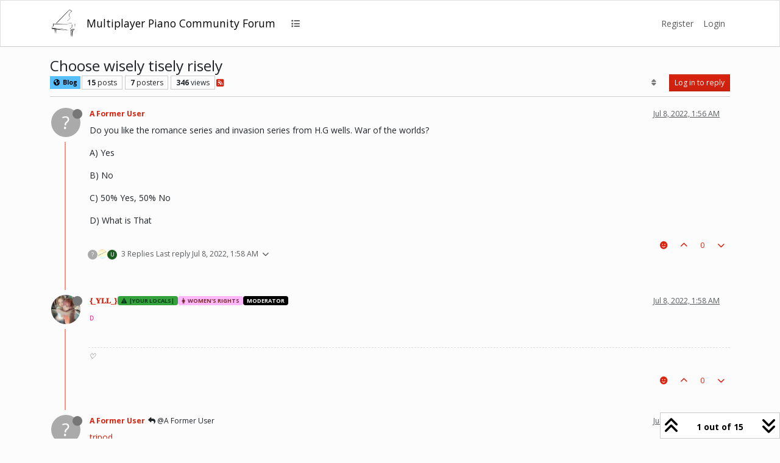

--- FILE ---
content_type: text/html; charset=utf-8
request_url: https://mpp.community/forum/topic/1479/choose-wisely-tisely-risely
body_size: 15793
content:
<!DOCTYPE html>
<html lang="en-US" data-dir="ltr" style="direction: ltr;">
<head>
<title>Choose wisely tisely risely | mpp.community</title>
<meta name="viewport" content="width&#x3D;device-width, initial-scale&#x3D;1.0" />
	<meta name="content-type" content="text/html; charset=UTF-8" />
	<meta name="apple-mobile-web-app-capable" content="yes" />
	<meta name="mobile-web-app-capable" content="yes" />
	<meta property="og:site_name" content="Multiplayer Piano Community Forum" />
	<meta name="msapplication-badge" content="frequency=30; polling-uri=https://mpp.community/forum/sitemap.xml" />
	<meta name="theme-color" content="#ffffff" />
	<meta name="keywords" content="multiplayer piano,mpp,forum,community,multiplayerpiano.com,mppclone.com,multiplayerpiano.org,multiplayerpiano.net,mpp.community" />
	<meta name="msapplication-square150x150logo" content="/forum/assets/uploads/system/site-logo.png" />
	<meta name="title" content="Choose wisely tisely risely" />
	<meta property="og:title" content="Choose wisely tisely risely" />
	<meta property="og:type" content="article" />
	<meta property="article:published_time" content="2022-07-08T01:56:26.565Z" />
	<meta property="article:modified_time" content="2022-07-10T01:02:53.008Z" />
	<meta property="article:section" content="Blog" />
	<meta name="description" content="Do you like the romance series and invasion series from H.G wells. War of the worlds? A) Yes B) No C) 50% Yes, 50% No D) What is That" />
	<meta property="og:description" content="Do you like the romance series and invasion series from H.G wells. War of the worlds? A) Yes B) No C) 50% Yes, 50% No D) What is That" />
	<meta property="og:image" content="https://mpp.community/forum/assets/uploads/system/site-logo.png" />
	<meta property="og:image:url" content="https://mpp.community/forum/assets/uploads/system/site-logo.png" />
	<meta property="og:image:width" content="269" />
	<meta property="og:image:height" content="306" />
	<meta property="og:url" content="https://mpp.community/forum/topic/1479/choose-wisely-tisely-risely" />
	
<link rel="stylesheet" type="text/css" href="/forum/assets/client-simplex.css?v=bf999e75cfb" />
<link rel="icon" type="image/x-icon" href="/forum/assets/uploads/system/favicon.ico?v&#x3D;bf999e75cfb" />
	<link rel="manifest" href="/forum/manifest.webmanifest" crossorigin="use-credentials" />
	<link rel="search" type="application/opensearchdescription+xml" title="Multiplayer Piano Community Forum" href="/forum/osd.xml" />
	<link rel="apple-touch-icon" href="/forum/assets/uploads/system/touchicon-orig.png" />
	<link rel="icon" sizes="36x36" href="/forum/assets/uploads/system/touchicon-36.png" />
	<link rel="icon" sizes="48x48" href="/forum/assets/uploads/system/touchicon-48.png" />
	<link rel="icon" sizes="72x72" href="/forum/assets/uploads/system/touchicon-72.png" />
	<link rel="icon" sizes="96x96" href="/forum/assets/uploads/system/touchicon-96.png" />
	<link rel="icon" sizes="144x144" href="/forum/assets/uploads/system/touchicon-144.png" />
	<link rel="icon" sizes="192x192" href="/forum/assets/uploads/system/touchicon-192.png" />
	<link rel="prefetch" href="/forum/assets/src/modules/composer.js?v&#x3D;bf999e75cfb" />
	<link rel="prefetch" href="/forum/assets/src/modules/composer/uploads.js?v&#x3D;bf999e75cfb" />
	<link rel="prefetch" href="/forum/assets/src/modules/composer/drafts.js?v&#x3D;bf999e75cfb" />
	<link rel="prefetch" href="/forum/assets/src/modules/composer/tags.js?v&#x3D;bf999e75cfb" />
	<link rel="prefetch" href="/forum/assets/src/modules/composer/categoryList.js?v&#x3D;bf999e75cfb" />
	<link rel="prefetch" href="/forum/assets/src/modules/composer/resize.js?v&#x3D;bf999e75cfb" />
	<link rel="prefetch" href="/forum/assets/src/modules/composer/autocomplete.js?v&#x3D;bf999e75cfb" />
	<link rel="prefetch" href="/forum/assets/templates/composer.tpl?v&#x3D;bf999e75cfb" />
	<link rel="prefetch" href="/forum/assets/language/en-US/topic.json?v&#x3D;bf999e75cfb" />
	<link rel="prefetch" href="/forum/assets/language/en-US/modules.json?v&#x3D;bf999e75cfb" />
	<link rel="prefetch" href="/forum/assets/language/en-US/tags.json?v&#x3D;bf999e75cfb" />
	<link rel="prefetch stylesheet" href="/forum/assets/plugins/nodebb-plugin-markdown/styles/default.css" />
	<link rel="prefetch" href="/forum/assets/language/en-US/markdown.json?v&#x3D;bf999e75cfb" />
	<link rel="stylesheet" href="https://mpp.community/forum/assets/plugins/nodebb-plugin-emoji/emoji/styles.css?v&#x3D;bf999e75cfb" />
	<link rel="canonical" href="https://mpp.community/forum/topic/1479/choose-wisely-tisely-risely" />
	<link rel="alternate" type="application/rss+xml" href="/forum/topic/1479.rss" />
	<link rel="up" href="https://mpp.community/forum/category/4/blog" />
	<link rel="author" href="https://mpp.community/forum/user/" />
	
<script>
var config = JSON.parse('{"relative_path":"/forum","upload_url":"/assets/uploads","asset_base_url":"/forum/assets","assetBaseUrl":"/forum/assets","siteTitle":"Multiplayer Piano Community Forum","browserTitle":"mpp.community","titleLayout":"&#123;pageTitle&#125; | &#123;browserTitle&#125;","showSiteTitle":true,"maintenanceMode":false,"postQueue":0,"minimumTitleLength":1,"maximumTitleLength":300,"minimumPostLength":1,"maximumPostLength":20000,"minimumTagsPerTopic":0,"maximumTagsPerTopic":3,"minimumTagLength":3,"maximumTagLength":30,"undoTimeout":10000,"useOutgoingLinksPage":false,"allowGuestHandles":true,"allowTopicsThumbnail":true,"usePagination":false,"disableChat":false,"disableChatMessageEditing":false,"maximumChatMessageLength":10000,"socketioTransports":["polling","websocket"],"socketioOrigins":"https://mpp.community:*","websocketAddress":"","maxReconnectionAttempts":5,"reconnectionDelay":1500,"topicsPerPage":20,"postsPerPage":20,"maximumFileSize":80200,"theme:id":"nodebb-theme-persona","theme:src":"https://cdn.jsdelivr.net/npm/bootswatch@5.3.3/dist/simplex/bootstrap.min.css","defaultLang":"en-US","userLang":"en-US","loggedIn":false,"uid":-1,"cache-buster":"v=bf999e75cfb","topicPostSort":"oldest_to_newest","categoryTopicSort":"recently_replied","csrf_token":false,"searchEnabled":true,"searchDefaultInQuick":"titles","bootswatchSkin":"simplex","composer:showHelpTab":true,"enablePostHistory":true,"timeagoCutoff":30,"timeagoCodes":["af","am","ar","az-short","az","be","bg","bs","ca","cs","cy","da","de-short","de","dv","el","en-short","en","es-short","es","et","eu","fa-short","fa","fi","fr-short","fr","gl","he","hr","hu","hy","id","is","it-short","it","ja","jv","ko","ky","lt","lv","mk","nl","no","pl","pt-br-short","pt-br","pt-short","pt","ro","rs","ru","rw","si","sk","sl","sq","sr","sv","th","tr-short","tr","uk","ur","uz","vi","zh-CN","zh-TW"],"resizeImageWidth":2880,"cookies":{"enabled":false,"message":"[[global:cookies.message]]","dismiss":"[[global:cookies.accept]]","link":"[[global:cookies.learn-more]]","link_url":"https:&#x2F;&#x2F;www.cookiesandyou.com"},"thumbs":{"size":512},"emailPrompt":0,"useragent":{"isSafari":false},"fontawesome":{"pro":false,"styles":["solid","brands","regular"],"version":"6.7.2"},"acpLang":"undefined","topicSearchEnabled":false,"disableCustomUserSkins":false,"defaultBootswatchSkin":"simplex","hideSubCategories":false,"hideCategoryLastPost":false,"enableQuickReply":false,"composer-default":{},"markdown":{"highlight":1,"highlightLinesLanguageList":"[\\"1c\\",\\"abnf\\",\\"accesslog\\",\\"actionscript\\",\\"ada\\",\\"angelscript\\",\\"apache\\",\\"applescript\\",\\"arcade\\",\\"arduino\\",\\"armasm\\",\\"asciidoc\\",\\"aspectj\\",\\"autohotkey\\",\\"autoit\\",\\"avrasm\\",\\"awk\\",\\"axapta\\",\\"bash\\",\\"basic\\",\\"bnf\\",\\"brainfuck\\",\\"c\\",\\"cal\\",\\"capnproto\\",\\"ceylon\\",\\"clean\\",\\"clojure-repl\\",\\"clojure\\",\\"cmake\\",\\"coffeescript\\",\\"coq\\",\\"cos\\",\\"cpp\\",\\"crmsh\\",\\"crystal\\",\\"csharp\\",\\"csp\\",\\"css\\",\\"d\\",\\"dart\\",\\"delphi\\",\\"diff\\",\\"django\\",\\"dns\\",\\"dockerfile\\",\\"dos\\",\\"dsconfig\\",\\"dts\\",\\"dust\\",\\"ebnf\\",\\"elixir\\",\\"elm\\",\\"erb\\",\\"erlang-repl\\",\\"erlang\\",\\"excel\\",\\"fix\\",\\"flix\\",\\"fortran\\",\\"fsharp\\",\\"gams\\",\\"gauss\\",\\"gcode\\",\\"gherkin\\",\\"glsl\\",\\"gml\\",\\"go\\",\\"golo\\",\\"gradle\\",\\"groovy\\",\\"haml\\",\\"handlebars\\",\\"haskell\\",\\"haxe\\",\\"hsp\\",\\"http\\",\\"hy\\",\\"inform7\\",\\"ini\\",\\"irpf90\\",\\"isbl\\",\\"java\\",\\"javascript\\",\\"jboss-cli\\",\\"json\\",\\"julia-repl\\",\\"julia\\",\\"kotlin\\",\\"lasso\\",\\"latex\\",\\"ldif\\",\\"leaf\\",\\"less\\",\\"lisp\\",\\"livecodeserver\\",\\"livescript\\",\\"llvm\\",\\"lsl\\",\\"lua\\",\\"makefile\\",\\"markdown\\",\\"mathematica\\",\\"matlab\\",\\"maxima\\",\\"mel\\",\\"mercury\\",\\"mipsasm\\",\\"mizar\\",\\"mojolicious\\",\\"monkey\\",\\"moonscript\\",\\"n1ql\\",\\"nestedtext\\",\\"nginx\\",\\"nim\\",\\"nix\\",\\"node-repl\\",\\"nsis\\",\\"objectivec\\",\\"ocaml\\",\\"openscad\\",\\"oxygene\\",\\"parser3\\",\\"perl\\",\\"pf\\",\\"pgsql\\",\\"php-template\\",\\"php\\",\\"plaintext\\",\\"pony\\",\\"powershell\\",\\"processing\\",\\"profile\\",\\"prolog\\",\\"properties\\",\\"protobuf\\",\\"puppet\\",\\"purebasic\\",\\"python-repl\\",\\"python\\",\\"q\\",\\"qml\\",\\"r\\",\\"reasonml\\",\\"rib\\",\\"roboconf\\",\\"routeros\\",\\"rsl\\",\\"ruby\\",\\"ruleslanguage\\",\\"rust\\",\\"sas\\",\\"scala\\",\\"scheme\\",\\"scilab\\",\\"scss\\",\\"shell\\",\\"smali\\",\\"smalltalk\\",\\"sml\\",\\"sqf\\",\\"sql\\",\\"stan\\",\\"stata\\",\\"step21\\",\\"stylus\\",\\"subunit\\",\\"swift\\",\\"taggerscript\\",\\"tap\\",\\"tcl\\",\\"thrift\\",\\"tp\\",\\"twig\\",\\"typescript\\",\\"vala\\",\\"vbnet\\",\\"vbscript-html\\",\\"vbscript\\",\\"verilog\\",\\"vhdl\\",\\"vim\\",\\"wasm\\",\\"wren\\",\\"x86asm\\",\\"xl\\",\\"xml\\",\\"xquery\\",\\"yaml\\",\\"zephir\\"]","hljsLanguages":["all"],"theme":"default.css","defaultHighlightLanguage":"","externalMark":true},"emojiCustomFirst":false,"question-and-answer":{},"maximumReactions":4,"maximumReactionsPerMessage":4,"enablePostReactions":true,"enableMessageReactions":true}');
var app = {
user: JSON.parse('{"uid":-1,"username":"Guest","displayname":"Guest","userslug":"","fullname":"Guest","email":"","icon:text":"?","icon:bgColor":"#aaa","groupTitle":"","groupTitleArray":[],"status":"offline","reputation":0,"email:confirmed":false,"unreadData":{"":{},"new":{},"watched":{},"unreplied":{}},"isAdmin":false,"isGlobalMod":false,"isMod":false,"privileges":{"chat":false,"chat:privileged":false,"upload:post:image":false,"upload:post:file":false,"signature":false,"invite":false,"group:create":false,"search:content":false,"search:users":false,"search:tags":false,"view:users":true,"view:tags":true,"view:groups":true,"local:login":false,"ban":false,"mute":false,"view:users:info":false},"blocks":[],"timeagoCode":"en","offline":true,"lastRoomId":null,"isEmailConfirmSent":false}')
};
document.documentElement.style.setProperty('--panel-offset', `${localStorage.getItem('panelOffset') || 0}px`);
</script>


<style>.topic .posts .content .img-fluid {
  box-shadow: 0 0 6px 0px black;
  margin: 6px;
  max-height: 50vh;
}

.post-signature {
  max-height: 200px;
  overflow: auto;
}

.post-signature img {
  max-height: 182px;
}

.d-flex.flex-wrap.gap-1.mb-2 {
  justify-content: center;
  margin-top: 0.5rem;
}</style>

</head>
<body class="page-topic page-topic-1479 page-topic-choose-wisely-tisely-risely template-topic page-topic-category-4 page-topic-category-blog parent-category-4 page-status-200 theme-persona user-guest skin-simplex">
<nav id="menu" class="slideout-menu hidden">
<section class="menu-section" data-section="navigation">
<ul class="menu-section-list text-bg-dark list-unstyled"></ul>
</section>
</nav>
<nav id="chats-menu" class="slideout-menu hidden">

</nav>
<main id="panel" class="slideout-panel">
<nav class="navbar sticky-top navbar-expand-lg bg-light header border-bottom py-0" id="header-menu" component="navbar">
<div class="container-lg justify-content-start flex-nowrap">
<div class="d-flex align-items-center me-auto" style="min-width: 0px;">
<button type="button" class="navbar-toggler border-0" id="mobile-menu">
<i class="fa fa-lg fa-fw fa-bars unread-count" ></i>
<span component="unread/icon" class="notification-icon fa fa-fw fa-book unread-count" data-content="0" data-unread-url="/unread"></span>
</button>
<div class="d-inline-flex align-items-center" style="min-width: 0px;">

<a class="navbar-brand" href="https://piano.mpp.community/">
<img alt="" class=" forum-logo d-inline-block align-text-bottom" src="/forum/assets/uploads/system/site-logo.png?v=bf999e75cfb" />
</a>


<a class="navbar-brand text-truncate" href="/forum/">
Multiplayer Piano Community Forum
</a>

</div>
</div>


<div component="navbar/title" class="visible-xs hidden">
<span></span>
</div>
<div id="nav-dropdown" class="collapse navbar-collapse d-none d-lg-block">
<ul id="main-nav" class="navbar-nav me-auto mb-2 mb-lg-0 gap-2">


<li class="nav-item " title="Categories">
<a class="nav-link navigation-link "
 href="/forum&#x2F;categories" >

<i class="fa fa-fw fa-list" data-content=""></i>


<span class="visible-xs-inline">Categories</span>


</a>

</li>


</ul>
<ul class="navbar-nav mb-2 mb-lg-0 hidden-xs">
<li class="nav-item">
<a href="#" id="reconnect" class="nav-link hide" title="Looks like your connection to Multiplayer Piano Community Forum was lost, please wait while we try to reconnect.">
<i class="fa fa-check"></i>
</a>
</li>
</ul>



<ul id="logged-out-menu" class="navbar-nav me-0 mb-2 mb-lg-0 align-items-center gap-2">

<li class="nav-item">
<a class="nav-link" href="/forum/register">
<i class="fa fa-pencil fa-fw d-inline-block d-sm-none"></i>
<span>Register</span>
</a>
</li>

<li class="nav-item">
<a class="nav-link" href="/forum/login">
<i class="fa fa-sign-in fa-fw d-inline-block d-sm-none"></i>
<span>Login</span>
</a>
</li>
</ul>


</div>
</div>
</nav>
<script>
const rect = document.getElementById('header-menu').getBoundingClientRect();
const offset = Math.max(0, rect.bottom);
document.documentElement.style.setProperty('--panel-offset', offset + `px`);
</script>
<div class="container-lg pt-3" id="content">
<noscript>
<div class="alert alert-danger">
<p>
Your browser does not seem to support JavaScript. As a result, your viewing experience will be diminished, and you have been placed in <strong>read-only mode</strong>.
</p>
<p>
Please download a browser that supports JavaScript, or enable it if it's disabled (i.e. NoScript).
</p>
</div>
</noscript>
<div data-widget-area="header">

</div>
<div class="row mb-5">
<div class="topic col-lg-12" itemid="/forum/topic/1479/choose-wisely-tisely-risely" itemscope itemtype="https://schema.org/DiscussionForumPosting">
<meta itemprop="headline" content="Choose wisely tisely risely">
<meta itemprop="text" content="Choose wisely tisely risely">
<meta itemprop="url" content="/forum/topic/1479/choose-wisely-tisely-risely">
<meta itemprop="datePublished" content="2022-07-08T01:56:26.565Z">
<meta itemprop="dateModified" content="2022-07-10T01:02:53.008Z">
<div itemprop="author" itemscope itemtype="https://schema.org/Person">
<meta itemprop="name" content="A Former User">

</div>
<div class="topic-header sticky-top mb-3 bg-body">
<div class="d-flex gap-3 flew-wrap border-bottom pb-2 align-items-start">
<div class="d-flex flex-column gap-2 flex-grow-1">
<h1 component="post/header" class="mb-0" itemprop="name">
<div class="topic-title d-flex">
<span class="fs-3" component="topic/title">Choose wisely tisely risely</span>
</div>
</h1>
<div class="topic-info d-flex gap-2 align-items-center flex-wrap">
<span component="topic/labels" class="d-flex gap-2 hidden">
<span component="topic/scheduled" class="badge badge border border-gray-300 text-body hidden">
<i class="fa fa-clock-o"></i> Scheduled
</span>
<span component="topic/pinned" class="badge badge border border-gray-300 text-body hidden">
<i class="fa fa-thumb-tack"></i> Pinned
</span>
<span component="topic/locked" class="badge badge border border-gray-300 text-body hidden">
<i class="fa fa-lock"></i> Locked
</span>
<a component="topic/moved" href="/forum/category/" class="badge badge border border-gray-300 text-body text-decoration-none hidden">
<i class="fa fa-arrow-circle-right"></i> Moved
</a>

</span>
<a href="/forum/category/4/blog" class="badge px-1 text-truncate text-decoration-none border" style="color: #000000;background-color: #57beff;border-color: #57beff!important; max-width: 70vw;">
			<i class="fa fa-fw fa-globe"></i>
			Blog
		</a>
<div data-tid="1479" component="topic/tags" class="lh-1 tags tag-list d-flex flex-wrap hidden-xs hidden-empty gap-2"></div>
<div class="d-flex hidden-xs gap-2"><span class="badge text-body border border-gray-300 stats text-xs">
<i class="fa-regular fa-fw fa-message visible-xs-inline" title="Posts"></i>
<span component="topic/post-count" title="15" class="fw-bold">15</span>
<span class="hidden-xs text-lowercase fw-normal">Posts</span>
</span>
<span class="badge text-body border border-gray-300 stats text-xs">
<i class="fa fa-fw fa-user visible-xs-inline" title="Posters"></i>
<span title="7" class="fw-bold">7</span>
<span class="hidden-xs text-lowercase fw-normal">Posters</span>
</span>
<span class="badge text-body border border-gray-300 stats text-xs">
<i class="fa fa-fw fa-eye visible-xs-inline" title="Views"></i>
<span class="fw-bold" title="346">346</span>
<span class="hidden-xs text-lowercase fw-normal">Views</span>
</span></div>

<a class="hidden-xs" target="_blank" href="/forum/topic/1479.rss"><i class="fa fa-rss-square"></i></a>


<div class="ms-auto">
<div class="topic-main-buttons float-end d-inline-block">
<span class="loading-indicator btn float-start hidden" done="0">
<span class="hidden-xs">Loading More Posts</span> <i class="fa fa-refresh fa-spin"></i>
</span>


<div title="Sort by" class="btn-group bottom-sheet hidden-xs" component="thread/sort">
<button class="btn btn-sm btn-ghost dropdown-toggle" data-bs-toggle="dropdown" aria-haspopup="true" aria-expanded="false" aria-label="Post sort option, Oldest to Newest">
<i class="fa fa-fw fa-sort text-secondary"></i></button>
<ul class="dropdown-menu dropdown-menu-end p-1 text-sm" role="menu">
<li>
<a class="dropdown-item rounded-1 d-flex align-items-center gap-2" href="#" class="oldest_to_newest" data-sort="oldest_to_newest" role="menuitem">
<span class="flex-grow-1">Oldest to Newest</span>
<i class="flex-shrink-0 fa fa-fw text-secondary"></i>
</a>
</li>
<li>
<a class="dropdown-item rounded-1 d-flex align-items-center gap-2" href="#" class="newest_to_oldest" data-sort="newest_to_oldest" role="menuitem">
<span class="flex-grow-1">Newest to Oldest</span>
<i class="flex-shrink-0 fa fa-fw text-secondary"></i>
</a>
</li>
<li>
<a class="dropdown-item rounded-1 d-flex align-items-center gap-2" href="#" class="most_votes" data-sort="most_votes" role="menuitem">
<span class="flex-grow-1">Most Votes</span>
<i class="flex-shrink-0 fa fa-fw text-secondary"></i>
</a>
</li>
</ul>
</div>
<div class="d-inline-block">

</div>
<div component="topic/reply/container" class="btn-group bottom-sheet hidden">
<a href="/forum/compose?tid=1479" class="btn btn-sm btn-primary" component="topic/reply" data-ajaxify="false" role="button"><i class="fa fa-reply visible-xs-inline"></i><span class="visible-sm-inline visible-md-inline visible-lg-inline"> Reply</span></a>
<button type="button" class="btn btn-sm btn-primary dropdown-toggle" data-bs-toggle="dropdown" aria-haspopup="true" aria-expanded="false">
<span class="caret"></span>
</button>
<ul class="dropdown-menu dropdown-menu-end" role="menu">
<li><a class="dropdown-item" href="#" component="topic/reply-as-topic" role="menuitem">Reply as topic</a></li>
</ul>
</div>


<a component="topic/reply/guest" href="/forum/login" class="btn btn-sm btn-primary">Log in to reply</a>


</div>
</div>
</div>
</div>
<div class="d-flex gap-2 justify-content-end align-items-center hidden-empty" component="topic/thumb/list">

</div>
</div>
</div>



<div component="topic/deleted/message" class="alert alert-warning d-flex justify-content-between flex-wrap hidden">
<span>This topic has been deleted. Only users with topic management privileges can see it.</span>
<span>

</span>
</div>

<ul component="topic" class="posts timeline" data-tid="1479" data-cid="4">

<li component="post" class="  topic-owner-post" data-index="0" data-pid="14605" data-uid="92" data-timestamp="1657245386565" data-username="A Former User" data-userslug="" itemprop="comment" itemtype="http://schema.org/Comment" itemscope>
<a component="post/anchor" data-index="0" id="1"></a>
<meta itemprop="datePublished" content="2022-07-08T01:56:26.565Z">
<meta itemprop="dateModified" content="">

<div class="clearfix post-header">
<div class="icon float-start">
<a href="#">
<span title="A Former User" data-uid="0" class="avatar  avatar-rounded" component="user/picture" style="--avatar-size: 48px; background-color: #aaa">?</span>
<i component="user/status" class="fa fa-circle status offline" title="Offline"></i>
</a>
</div>
<small class="d-flex">
<div class="d-flex align-items-center gap-1 flex-wrap w-100">
<strong class="text-nowrap" itemprop="author" itemscope itemtype="https://schema.org/Person">
<meta itemprop="name" content="A Former User">

<a href="#" data-username="A Former User" data-uid="0">A Former User</a>
</strong>


<span class="visible-xs-inline-block visible-sm-inline-block visible-md-inline-block visible-lg-inline-block">

<span>

</span>
</span>
<div class="d-flex align-items-center gap-1 flex-grow-1 justify-content-end">
<span>
<i component="post/edit-indicator" class="fa fa-pencil-square edit-icon hidden"></i>
<span data-editor="" component="post/editor" class="hidden">last edited by  <span class="timeago" title="Invalid Date"></span></span>
<span class="visible-xs-inline-block visible-sm-inline-block visible-md-inline-block visible-lg-inline-block">
<a class="permalink text-muted" href="/forum/post/14605"><span class="timeago" title="2022-07-08T01:56:26.565Z"></span></a>
</span>
</span>
<span class="bookmarked"><i class="fa fa-bookmark-o"></i></span>
</div>
</div>
</small>
</div>
<br />
<div class="content" component="post/content" itemprop="text">
<p dir="auto">Do you like the romance series and invasion series from H.G wells. War of the worlds?</p>
<p dir="auto">A) Yes</p>
<p dir="auto">B) No</p>
<p dir="auto">C) 50% Yes, 50% No</p>
<p dir="auto">D) What is That</p>

</div>
<div class="post-footer">

<div class="clearfix">

<a component="post/reply-count" data-target-component="post/replies/container" href="#" class="threaded-replies user-select-none float-start text-muted ">
<span component="post/reply-count/avatars" class="avatars d-inline-flex gap-1 align-items-top hidden-xs ">

<span><span title="A Former User" data-uid="0" class="avatar  avatar-rounded" component="avatar/icon" style="--avatar-size: 16px; background-color: #aaa">?</span></span>

<span><img title="Jade_alpha" data-uid="362" class="avatar  avatar-rounded" alt="Jade_alpha" loading="lazy" component="avatar/picture" src="/forum/assets/uploads/profile/uid-362/362-profileavatar-1656804718240.jpeg" style="--avatar-size: 16px;" onError="this.remove()" itemprop="image" /><span title="Jade_alpha" data-uid="362" class="avatar  avatar-rounded" component="avatar/icon" style="--avatar-size: 16px; background-color: #2196f3">J</span></span>

<span><span title="user909" data-uid="369" class="avatar  avatar-rounded" component="avatar/icon" style="--avatar-size: 16px; background-color: #1b5e20">U</span></span>


</span>
<span class="replies-count small" component="post/reply-count/text" data-replies="3">3 Replies</span>
<span class="replies-last hidden-xs small">Last reply <span class="timeago" title="2022-07-08T01:58:11.411Z"></span></span>
<i class="fa fa-fw fa-chevron-down" component="post/replies/open"></i>
</a>

<small class="d-flex justify-content-end align-items-center gap-1" component="post/actions">

<span class="reactions" component="post/reactions" data-pid="14605">
<span class="reaction-add d-inline-block px-2 mx-1 btn-ghost-sm " component="post/reaction/add" data-pid="14605" title="Add reaction">
<i class="fa fa-face-smile text-primary"></i>
</span>

</span>

<span class="post-tools">
<a component="post/reply" href="#" class="btn btn-sm btn-link user-select-none hidden">Reply</a>
<a component="post/quote" href="#" class="btn btn-sm btn-link user-select-none hidden">Quote</a>
</span>

<span class="votes">
<a component="post/upvote" href="#" class="btn btn-sm btn-link ">
<i class="fa fa-chevron-up"></i>
</a>
<span class="btn btn-sm btn-link" component="post/vote-count" data-votes="0">0</span>

<a component="post/downvote" href="#" class="btn btn-sm btn-link ">
<i class="fa fa-chevron-down"></i>
</a>

</span>

<span component="post/tools" class="dropdown bottom-sheet d-inline-block hidden">
<a class="btn btn-link btn-sm dropdown-toggle" href="#" data-bs-toggle="dropdown" aria-haspopup="true" aria-expanded="false"><i class="fa fa-fw fa-ellipsis-v"></i></a>
<ul class="dropdown-menu dropdown-menu-end p-1 text-sm" role="menu"></ul>
</span>
</small>
</div>
<div component="post/replies/container"></div>
</div>

</li>




<li component="post" class="  " data-index="1" data-pid="14608" data-uid="116" data-timestamp="1657245488577" data-username="꧁Your Local Lesbian꧂" data-userslug="your-local-lesbian" itemprop="comment" itemtype="http://schema.org/Comment" itemscope>
<a component="post/anchor" data-index="1" id="2"></a>
<meta itemprop="datePublished" content="2022-07-08T01:58:08.577Z">
<meta itemprop="dateModified" content="">

<div class="clearfix post-header">
<div class="icon float-start">
<a href="/forum/user/your-local-lesbian">
<img title="꧁Your Local Lesbian꧂" data-uid="116" class="avatar  avatar-rounded" alt="꧁Your Local Lesbian꧂" loading="lazy" component="user/picture" src="/forum/assets/uploads/profile/uid-116/116-profileavatar-1703890318541.jpeg" style="--avatar-size: 48px;" onError="this.remove()" itemprop="image" /><span title="꧁Your Local Lesbian꧂" data-uid="116" class="avatar  avatar-rounded" component="user/picture" style="--avatar-size: 48px; background-color: #ff5722">꧁</span>
<i component="user/status" class="fa fa-circle status offline" title="Offline"></i>
</a>
</div>
<small class="d-flex">
<div class="d-flex align-items-center gap-1 flex-wrap w-100">
<strong class="text-nowrap" itemprop="author" itemscope itemtype="https://schema.org/Person">
<meta itemprop="name" content="꧁Your Local Lesbian꧂">
<meta itemprop="url" content="/forum/user/your-local-lesbian">
<a href="/forum/user/your-local-lesbian" data-username="꧁Your Local Lesbian꧂" data-uid="116">{_𝐘𝐋𝐋_}</a>
</strong>


<a href="/forum/groups/your-locals" class="badge rounded-1 text-uppercase text-truncate" style="max-width: 150px;color:#053817;background-color: #34a23c;"><i class="fa fa-exclamation-triangle me-1"></i><span class="badge-text">|Your Locals|</span></a>



<a href="/forum/groups/women-s-rights" class="badge rounded-1 text-uppercase text-truncate" style="max-width: 150px;color:#762d2d;background-color: #ffb8fd;"><i class="fa fa-female me-1"></i><span class="badge-text">Women&#x27;s Rights</span></a>



<a href="/forum/groups/global-moderators" class="badge rounded-1 text-uppercase text-truncate" style="max-width: 150px;color:#ffffff;background-color: #000000;"><i class="fa hidden"></i><span class="badge-text">Moderator</span></a>



<span class="visible-xs-inline-block visible-sm-inline-block visible-md-inline-block visible-lg-inline-block">

<span>

</span>
</span>
<div class="d-flex align-items-center gap-1 flex-grow-1 justify-content-end">
<span>
<i component="post/edit-indicator" class="fa fa-pencil-square edit-icon hidden"></i>
<span data-editor="" component="post/editor" class="hidden">last edited by  <span class="timeago" title="Invalid Date"></span></span>
<span class="visible-xs-inline-block visible-sm-inline-block visible-md-inline-block visible-lg-inline-block">
<a class="permalink text-muted" href="/forum/post/14608"><span class="timeago" title="2022-07-08T01:58:08.577Z"></span></a>
</span>
</span>
<span class="bookmarked"><i class="fa fa-bookmark-o"></i></span>
</div>
</div>
</small>
</div>
<br />
<div class="content" component="post/content" itemprop="text">
<p dir="auto"><code>D</code></p>

</div>
<div class="post-footer">

<div component="post/signature" data-uid="116" class="post-signature"><p dir="auto">♡</p>
</div>

<div class="clearfix">

<a component="post/reply-count" data-target-component="post/replies/container" href="#" class="threaded-replies user-select-none float-start text-muted hidden">
<span component="post/reply-count/avatars" class="avatars d-inline-flex gap-1 align-items-top hidden-xs ">


</span>
<span class="replies-count small" component="post/reply-count/text" data-replies="0">1 Reply</span>
<span class="replies-last hidden-xs small">Last reply <span class="timeago" title=""></span></span>
<i class="fa fa-fw fa-chevron-down" component="post/replies/open"></i>
</a>

<small class="d-flex justify-content-end align-items-center gap-1" component="post/actions">

<span class="reactions" component="post/reactions" data-pid="14608">
<span class="reaction-add d-inline-block px-2 mx-1 btn-ghost-sm " component="post/reaction/add" data-pid="14608" title="Add reaction">
<i class="fa fa-face-smile text-primary"></i>
</span>

</span>

<span class="post-tools">
<a component="post/reply" href="#" class="btn btn-sm btn-link user-select-none hidden">Reply</a>
<a component="post/quote" href="#" class="btn btn-sm btn-link user-select-none hidden">Quote</a>
</span>

<span class="votes">
<a component="post/upvote" href="#" class="btn btn-sm btn-link ">
<i class="fa fa-chevron-up"></i>
</a>
<span class="btn btn-sm btn-link" component="post/vote-count" data-votes="0">0</span>

<a component="post/downvote" href="#" class="btn btn-sm btn-link ">
<i class="fa fa-chevron-down"></i>
</a>

</span>

<span component="post/tools" class="dropdown bottom-sheet d-inline-block hidden">
<a class="btn btn-link btn-sm dropdown-toggle" href="#" data-bs-toggle="dropdown" aria-haspopup="true" aria-expanded="false"><i class="fa fa-fw fa-ellipsis-v"></i></a>
<ul class="dropdown-menu dropdown-menu-end p-1 text-sm" role="menu"></ul>
</span>
</small>
</div>
<div component="post/replies/container"></div>
</div>

</li>




<li component="post" class="  " data-index="2" data-pid="14609" data-uid="48" data-timestamp="1657245491411" data-username="A Former User" data-userslug="" itemprop="comment" itemtype="http://schema.org/Comment" itemscope>
<a component="post/anchor" data-index="2" id="3"></a>
<meta itemprop="datePublished" content="2022-07-08T01:58:11.411Z">
<meta itemprop="dateModified" content="">

<div class="clearfix post-header">
<div class="icon float-start">
<a href="#">
<span title="A Former User" data-uid="0" class="avatar  avatar-rounded" component="user/picture" style="--avatar-size: 48px; background-color: #aaa">?</span>
<i component="user/status" class="fa fa-circle status offline" title="Offline"></i>
</a>
</div>
<small class="d-flex">
<div class="d-flex align-items-center gap-1 flex-wrap w-100">
<strong class="text-nowrap" itemprop="author" itemscope itemtype="https://schema.org/Person">
<meta itemprop="name" content="A Former User">

<a href="#" data-username="A Former User" data-uid="0">A Former User</a>
</strong>


<span class="visible-xs-inline-block visible-sm-inline-block visible-md-inline-block visible-lg-inline-block">

<a component="post/parent" class="btn btn-sm btn-ghost py-0 px-1 text-xs hidden-xs" data-topid="14605" href="/forum/post/14605"><i class="fa fa-reply"></i> @A Former User</a>

<span>

</span>
</span>
<div class="d-flex align-items-center gap-1 flex-grow-1 justify-content-end">
<span>
<i component="post/edit-indicator" class="fa fa-pencil-square edit-icon hidden"></i>
<span data-editor="" component="post/editor" class="hidden">last edited by  <span class="timeago" title="Invalid Date"></span></span>
<span class="visible-xs-inline-block visible-sm-inline-block visible-md-inline-block visible-lg-inline-block">
<a class="permalink text-muted" href="/forum/post/14609"><span class="timeago" title="2022-07-08T01:58:11.411Z"></span></a>
</span>
</span>
<span class="bookmarked"><i class="fa fa-bookmark-o"></i></span>
</div>
</div>
</small>
</div>
<br />
<div class="content" component="post/content" itemprop="text">
<p dir="auto"><a class="plugin-mentions-user plugin-mentions-a" href="https://mpp.community/forum/uid/2006">tripod</a><br />
romance &lt; 3</p>

</div>
<div class="post-footer">

<div class="clearfix">

<a component="post/reply-count" data-target-component="post/replies/container" href="#" class="threaded-replies user-select-none float-start text-muted ">
<span component="post/reply-count/avatars" class="avatars d-inline-flex gap-1 align-items-top hidden-xs ">

<span><span title="A Former User" data-uid="0" class="avatar  avatar-rounded" component="avatar/icon" style="--avatar-size: 16px; background-color: #aaa">?</span></span>


</span>
<span class="replies-count small" component="post/reply-count/text" data-replies="1">1 Reply</span>
<span class="replies-last hidden-xs small">Last reply <span class="timeago" title="2022-07-08T02:06:33.257Z"></span></span>
<i class="fa fa-fw fa-chevron-down" component="post/replies/open"></i>
</a>

<small class="d-flex justify-content-end align-items-center gap-1" component="post/actions">

<span class="reactions" component="post/reactions" data-pid="14609">
<span class="reaction-add d-inline-block px-2 mx-1 btn-ghost-sm " component="post/reaction/add" data-pid="14609" title="Add reaction">
<i class="fa fa-face-smile text-primary"></i>
</span>

</span>

<span class="post-tools">
<a component="post/reply" href="#" class="btn btn-sm btn-link user-select-none hidden">Reply</a>
<a component="post/quote" href="#" class="btn btn-sm btn-link user-select-none hidden">Quote</a>
</span>

<span class="votes">
<a component="post/upvote" href="#" class="btn btn-sm btn-link ">
<i class="fa fa-chevron-up"></i>
</a>
<span class="btn btn-sm btn-link" component="post/vote-count" data-votes="0">0</span>

<a component="post/downvote" href="#" class="btn btn-sm btn-link ">
<i class="fa fa-chevron-down"></i>
</a>

</span>

<span component="post/tools" class="dropdown bottom-sheet d-inline-block hidden">
<a class="btn btn-link btn-sm dropdown-toggle" href="#" data-bs-toggle="dropdown" aria-haspopup="true" aria-expanded="false"><i class="fa fa-fw fa-ellipsis-v"></i></a>
<ul class="dropdown-menu dropdown-menu-end p-1 text-sm" role="menu"></ul>
</span>
</small>
</div>
<div component="post/replies/container"></div>
</div>

</li>




<li component="post" class="  " data-index="3" data-pid="14616" data-uid="31" data-timestamp="1657245633678" data-username="ㅤ" data-userslug="ㅤ" itemprop="comment" itemtype="http://schema.org/Comment" itemscope>
<a component="post/anchor" data-index="3" id="4"></a>
<meta itemprop="datePublished" content="2022-07-08T02:00:33.678Z">
<meta itemprop="dateModified" content="">

<div class="clearfix post-header">
<div class="icon float-start">
<a href="/forum/user/ㅤ">
<img title="ㅤ" data-uid="31" class="avatar  avatar-rounded" alt="ㅤ" loading="lazy" component="user/picture" src="/forum/assets/uploads/profile/uid-31/31-profileavatar-1658281426486.png" style="--avatar-size: 48px;" onError="this.remove()" itemprop="image" /><span title="ㅤ" data-uid="31" class="avatar  avatar-rounded" component="user/picture" style="--avatar-size: 48px; background-color: #9c27b0">ㅤ</span>
<i component="user/status" class="fa fa-circle status offline" title="Offline"></i>
</a>
</div>
<small class="d-flex">
<div class="d-flex align-items-center gap-1 flex-wrap w-100">
<strong class="text-nowrap" itemprop="author" itemscope itemtype="https://schema.org/Person">
<meta itemprop="name" content="ㅤ">
<meta itemprop="url" content="/forum/user/ㅤ">
<a href="/forum/user/ㅤ" data-username="ㅤ" data-uid="31">ㅤ</a>
</strong>


<span class="visible-xs-inline-block visible-sm-inline-block visible-md-inline-block visible-lg-inline-block">

<span>

</span>
</span>
<div class="d-flex align-items-center gap-1 flex-grow-1 justify-content-end">
<span>
<i component="post/edit-indicator" class="fa fa-pencil-square edit-icon hidden"></i>
<span data-editor="" component="post/editor" class="hidden">last edited by  <span class="timeago" title="Invalid Date"></span></span>
<span class="visible-xs-inline-block visible-sm-inline-block visible-md-inline-block visible-lg-inline-block">
<a class="permalink text-muted" href="/forum/post/14616"><span class="timeago" title="2022-07-08T02:00:33.678Z"></span></a>
</span>
</span>
<span class="bookmarked"><i class="fa fa-bookmark-o"></i></span>
</div>
</div>
</small>
</div>
<br />
<div class="content" component="post/content" itemprop="text">
<p dir="auto">A)</p>

</div>
<div class="post-footer">

<div component="post/signature" data-uid="31" class="post-signature"><p dir="auto">My MPP Username is</p>
<p dir="auto">♂꧁Y̶o̶u̶r̶ Loͦcͨaͣl 𝙶𝚎𝚗𝚍𝚎𝚛 Ƒɬᥙιԃ꧂♀</p>
</div>

<div class="clearfix">

<a component="post/reply-count" data-target-component="post/replies/container" href="#" class="threaded-replies user-select-none float-start text-muted hidden">
<span component="post/reply-count/avatars" class="avatars d-inline-flex gap-1 align-items-top hidden-xs ">


</span>
<span class="replies-count small" component="post/reply-count/text" data-replies="0">1 Reply</span>
<span class="replies-last hidden-xs small">Last reply <span class="timeago" title=""></span></span>
<i class="fa fa-fw fa-chevron-down" component="post/replies/open"></i>
</a>

<small class="d-flex justify-content-end align-items-center gap-1" component="post/actions">

<span class="reactions" component="post/reactions" data-pid="14616">
<span class="reaction-add d-inline-block px-2 mx-1 btn-ghost-sm " component="post/reaction/add" data-pid="14616" title="Add reaction">
<i class="fa fa-face-smile text-primary"></i>
</span>

</span>

<span class="post-tools">
<a component="post/reply" href="#" class="btn btn-sm btn-link user-select-none hidden">Reply</a>
<a component="post/quote" href="#" class="btn btn-sm btn-link user-select-none hidden">Quote</a>
</span>

<span class="votes">
<a component="post/upvote" href="#" class="btn btn-sm btn-link ">
<i class="fa fa-chevron-up"></i>
</a>
<span class="btn btn-sm btn-link" component="post/vote-count" data-votes="0">0</span>

<a component="post/downvote" href="#" class="btn btn-sm btn-link ">
<i class="fa fa-chevron-down"></i>
</a>

</span>

<span component="post/tools" class="dropdown bottom-sheet d-inline-block hidden">
<a class="btn btn-link btn-sm dropdown-toggle" href="#" data-bs-toggle="dropdown" aria-haspopup="true" aria-expanded="false"><i class="fa fa-fw fa-ellipsis-v"></i></a>
<ul class="dropdown-menu dropdown-menu-end p-1 text-sm" role="menu"></ul>
</span>
</small>
</div>
<div component="post/replies/container"></div>
</div>

</li>




<li component="post" class="  topic-owner-post" data-index="4" data-pid="14624" data-uid="92" data-timestamp="1657245993257" data-username="A Former User" data-userslug="" itemprop="comment" itemtype="http://schema.org/Comment" itemscope>
<a component="post/anchor" data-index="4" id="5"></a>
<meta itemprop="datePublished" content="2022-07-08T02:06:33.257Z">
<meta itemprop="dateModified" content="">

<div class="clearfix post-header">
<div class="icon float-start">
<a href="#">
<span title="A Former User" data-uid="0" class="avatar  avatar-rounded" component="user/picture" style="--avatar-size: 48px; background-color: #aaa">?</span>
<i component="user/status" class="fa fa-circle status offline" title="Offline"></i>
</a>
</div>
<small class="d-flex">
<div class="d-flex align-items-center gap-1 flex-wrap w-100">
<strong class="text-nowrap" itemprop="author" itemscope itemtype="https://schema.org/Person">
<meta itemprop="name" content="A Former User">

<a href="#" data-username="A Former User" data-uid="0">A Former User</a>
</strong>


<span class="visible-xs-inline-block visible-sm-inline-block visible-md-inline-block visible-lg-inline-block">

<a component="post/parent" class="btn btn-sm btn-ghost py-0 px-1 text-xs hidden-xs" data-topid="14609" href="/forum/post/14609"><i class="fa fa-reply"></i> @A Former User</a>

<span>

</span>
</span>
<div class="d-flex align-items-center gap-1 flex-grow-1 justify-content-end">
<span>
<i component="post/edit-indicator" class="fa fa-pencil-square edit-icon hidden"></i>
<span data-editor="" component="post/editor" class="hidden">last edited by  <span class="timeago" title="Invalid Date"></span></span>
<span class="visible-xs-inline-block visible-sm-inline-block visible-md-inline-block visible-lg-inline-block">
<a class="permalink text-muted" href="/forum/post/14624"><span class="timeago" title="2022-07-08T02:06:33.257Z"></span></a>
</span>
</span>
<span class="bookmarked"><i class="fa fa-bookmark-o"></i></span>
</div>
</div>
</small>
</div>
<br />
<div class="content" component="post/content" itemprop="text">
<p dir="auto">@Sen-the-shitass romance</p>

</div>
<div class="post-footer">

<div class="clearfix">

<a component="post/reply-count" data-target-component="post/replies/container" href="#" class="threaded-replies user-select-none float-start text-muted hidden">
<span component="post/reply-count/avatars" class="avatars d-inline-flex gap-1 align-items-top hidden-xs ">


</span>
<span class="replies-count small" component="post/reply-count/text" data-replies="0">1 Reply</span>
<span class="replies-last hidden-xs small">Last reply <span class="timeago" title=""></span></span>
<i class="fa fa-fw fa-chevron-down" component="post/replies/open"></i>
</a>

<small class="d-flex justify-content-end align-items-center gap-1" component="post/actions">

<span class="reactions" component="post/reactions" data-pid="14624">
<span class="reaction-add d-inline-block px-2 mx-1 btn-ghost-sm " component="post/reaction/add" data-pid="14624" title="Add reaction">
<i class="fa fa-face-smile text-primary"></i>
</span>

</span>

<span class="post-tools">
<a component="post/reply" href="#" class="btn btn-sm btn-link user-select-none hidden">Reply</a>
<a component="post/quote" href="#" class="btn btn-sm btn-link user-select-none hidden">Quote</a>
</span>

<span class="votes">
<a component="post/upvote" href="#" class="btn btn-sm btn-link ">
<i class="fa fa-chevron-up"></i>
</a>
<span class="btn btn-sm btn-link" component="post/vote-count" data-votes="0">0</span>

<a component="post/downvote" href="#" class="btn btn-sm btn-link ">
<i class="fa fa-chevron-down"></i>
</a>

</span>

<span component="post/tools" class="dropdown bottom-sheet d-inline-block hidden">
<a class="btn btn-link btn-sm dropdown-toggle" href="#" data-bs-toggle="dropdown" aria-haspopup="true" aria-expanded="false"><i class="fa fa-fw fa-ellipsis-v"></i></a>
<ul class="dropdown-menu dropdown-menu-end p-1 text-sm" role="menu"></ul>
</span>
</small>
</div>
<div component="post/replies/container"></div>
</div>

</li>




<li component="post" class="  " data-index="5" data-pid="14653" data-uid="107" data-timestamp="1657258822125" data-username="] - Jinx - [" data-userslug="jinx" itemprop="comment" itemtype="http://schema.org/Comment" itemscope>
<a component="post/anchor" data-index="5" id="6"></a>
<meta itemprop="datePublished" content="2022-07-08T05:40:22.125Z">
<meta itemprop="dateModified" content="">

<div class="clearfix post-header">
<div class="icon float-start">
<a href="/forum/user/jinx">
<img title="] - Jinx - [" data-uid="107" class="avatar  avatar-rounded" alt="] - Jinx - [" loading="lazy" component="user/picture" src="/forum/assets/uploads/profile/uid-107/107-profileavatar-1682697890132.jpeg" style="--avatar-size: 48px;" onError="this.remove()" itemprop="image" /><span title="] - Jinx - [" data-uid="107" class="avatar  avatar-rounded" component="user/picture" style="--avatar-size: 48px; background-color: #607d8b">]</span>
<i component="user/status" class="fa fa-circle status offline" title="Offline"></i>
</a>
</div>
<small class="d-flex">
<div class="d-flex align-items-center gap-1 flex-wrap w-100">
<strong class="text-nowrap" itemprop="author" itemscope itemtype="https://schema.org/Person">
<meta itemprop="name" content="] - Jinx - [">
<meta itemprop="url" content="/forum/user/jinx">
<a href="/forum/user/jinx" data-username="] - Jinx - [" data-uid="107">]- Jinx  -[</a>
</strong>


<a href="/forum/groups/agroupwhereweallpretendtobeantsinanantcolony" class="badge rounded-1 text-uppercase text-truncate" style="max-width: 150px;color:#ffa3a3;background-color: #700000;"><i class="fa hidden"></i><span class="badge-text">A group where we all pretend to be ants in an ant colony</span></a>



<span class="visible-xs-inline-block visible-sm-inline-block visible-md-inline-block visible-lg-inline-block">

<span>

</span>
</span>
<div class="d-flex align-items-center gap-1 flex-grow-1 justify-content-end">
<span>
<i component="post/edit-indicator" class="fa fa-pencil-square edit-icon hidden"></i>
<span data-editor="" component="post/editor" class="hidden">last edited by  <span class="timeago" title="Invalid Date"></span></span>
<span class="visible-xs-inline-block visible-sm-inline-block visible-md-inline-block visible-lg-inline-block">
<a class="permalink text-muted" href="/forum/post/14653"><span class="timeago" title="2022-07-08T05:40:22.125Z"></span></a>
</span>
</span>
<span class="bookmarked"><i class="fa fa-bookmark-o"></i></span>
</div>
</div>
</small>
</div>
<br />
<div class="content" component="post/content" itemprop="text">
<p dir="auto">D as in di-</p>

</div>
<div class="post-footer">

<div component="post/signature" data-uid="107" class="post-signature"><p dir="auto">]- I'm barely active anymore, but if I get an email I'll respond to it &lt;3 Love y'all -[</p>
</div>

<div class="clearfix">

<a component="post/reply-count" data-target-component="post/replies/container" href="#" class="threaded-replies user-select-none float-start text-muted hidden">
<span component="post/reply-count/avatars" class="avatars d-inline-flex gap-1 align-items-top hidden-xs ">


</span>
<span class="replies-count small" component="post/reply-count/text" data-replies="0">1 Reply</span>
<span class="replies-last hidden-xs small">Last reply <span class="timeago" title=""></span></span>
<i class="fa fa-fw fa-chevron-down" component="post/replies/open"></i>
</a>

<small class="d-flex justify-content-end align-items-center gap-1" component="post/actions">

<span class="reactions" component="post/reactions" data-pid="14653">
<span class="reaction-add d-inline-block px-2 mx-1 btn-ghost-sm " component="post/reaction/add" data-pid="14653" title="Add reaction">
<i class="fa fa-face-smile text-primary"></i>
</span>

</span>

<span class="post-tools">
<a component="post/reply" href="#" class="btn btn-sm btn-link user-select-none hidden">Reply</a>
<a component="post/quote" href="#" class="btn btn-sm btn-link user-select-none hidden">Quote</a>
</span>

<span class="votes">
<a component="post/upvote" href="#" class="btn btn-sm btn-link ">
<i class="fa fa-chevron-up"></i>
</a>
<span class="btn btn-sm btn-link" component="post/vote-count" data-votes="1">1</span>

<a component="post/downvote" href="#" class="btn btn-sm btn-link ">
<i class="fa fa-chevron-down"></i>
</a>

</span>

<span component="post/tools" class="dropdown bottom-sheet d-inline-block hidden">
<a class="btn btn-link btn-sm dropdown-toggle" href="#" data-bs-toggle="dropdown" aria-haspopup="true" aria-expanded="false"><i class="fa fa-fw fa-ellipsis-v"></i></a>
<ul class="dropdown-menu dropdown-menu-end p-1 text-sm" role="menu"></ul>
</span>
</small>
</div>
<div component="post/replies/container"></div>
</div>

</li>




<li component="post" class="  " data-index="6" data-pid="14659" data-uid="362" data-timestamp="1657282240193" data-username="Jade_alpha" data-userslug="jade_alpha" itemprop="comment" itemtype="http://schema.org/Comment" itemscope>
<a component="post/anchor" data-index="6" id="7"></a>
<meta itemprop="datePublished" content="2022-07-08T12:10:40.193Z">
<meta itemprop="dateModified" content="">

<div class="clearfix post-header">
<div class="icon float-start">
<a href="/forum/user/jade_alpha">
<img title="Jade_alpha" data-uid="362" class="avatar  avatar-rounded" alt="Jade_alpha" loading="lazy" component="user/picture" src="/forum/assets/uploads/profile/uid-362/362-profileavatar-1656804718240.jpeg" style="--avatar-size: 48px;" onError="this.remove()" itemprop="image" /><span title="Jade_alpha" data-uid="362" class="avatar  avatar-rounded" component="user/picture" style="--avatar-size: 48px; background-color: #2196f3">J</span>
<i component="user/status" class="fa fa-circle status offline" title="Offline"></i>
</a>
</div>
<small class="d-flex">
<div class="d-flex align-items-center gap-1 flex-wrap w-100">
<strong class="text-nowrap" itemprop="author" itemscope itemtype="https://schema.org/Person">
<meta itemprop="name" content="Jade_alpha">
<meta itemprop="url" content="/forum/user/jade_alpha">
<a href="/forum/user/jade_alpha" data-username="Jade_alpha" data-uid="362">♌Jade♌&#x2F;mafia&#x2F;4&#x27;5&#x2F;Female&#x2F;taken❤</a>
</strong>


<span class="visible-xs-inline-block visible-sm-inline-block visible-md-inline-block visible-lg-inline-block">

<a component="post/parent" class="btn btn-sm btn-ghost py-0 px-1 text-xs hidden-xs" data-topid="14605" href="/forum/post/14605"><i class="fa fa-reply"></i> @A Former User</a>

<span>

</span>
</span>
<div class="d-flex align-items-center gap-1 flex-grow-1 justify-content-end">
<span>
<i component="post/edit-indicator" class="fa fa-pencil-square edit-icon hidden"></i>
<span data-editor="" component="post/editor" class="hidden">last edited by  <span class="timeago" title="Invalid Date"></span></span>
<span class="visible-xs-inline-block visible-sm-inline-block visible-md-inline-block visible-lg-inline-block">
<a class="permalink text-muted" href="/forum/post/14659"><span class="timeago" title="2022-07-08T12:10:40.193Z"></span></a>
</span>
</span>
<span class="bookmarked"><i class="fa fa-bookmark-o"></i></span>
</div>
</div>
</small>
</div>
<br />
<div class="content" component="post/content" itemprop="text">
<p dir="auto">A.</p>

</div>
<div class="post-footer">

<div component="post/signature" data-uid="362" class="post-signature"><p dir="auto">Jade😜</p>
</div>

<div class="clearfix">

<a component="post/reply-count" data-target-component="post/replies/container" href="#" class="threaded-replies user-select-none float-start text-muted hidden">
<span component="post/reply-count/avatars" class="avatars d-inline-flex gap-1 align-items-top hidden-xs ">


</span>
<span class="replies-count small" component="post/reply-count/text" data-replies="0">1 Reply</span>
<span class="replies-last hidden-xs small">Last reply <span class="timeago" title=""></span></span>
<i class="fa fa-fw fa-chevron-down" component="post/replies/open"></i>
</a>

<small class="d-flex justify-content-end align-items-center gap-1" component="post/actions">

<span class="reactions" component="post/reactions" data-pid="14659">
<span class="reaction-add d-inline-block px-2 mx-1 btn-ghost-sm " component="post/reaction/add" data-pid="14659" title="Add reaction">
<i class="fa fa-face-smile text-primary"></i>
</span>

</span>

<span class="post-tools">
<a component="post/reply" href="#" class="btn btn-sm btn-link user-select-none hidden">Reply</a>
<a component="post/quote" href="#" class="btn btn-sm btn-link user-select-none hidden">Quote</a>
</span>

<span class="votes">
<a component="post/upvote" href="#" class="btn btn-sm btn-link ">
<i class="fa fa-chevron-up"></i>
</a>
<span class="btn btn-sm btn-link" component="post/vote-count" data-votes="0">0</span>

<a component="post/downvote" href="#" class="btn btn-sm btn-link ">
<i class="fa fa-chevron-down"></i>
</a>

</span>

<span component="post/tools" class="dropdown bottom-sheet d-inline-block hidden">
<a class="btn btn-link btn-sm dropdown-toggle" href="#" data-bs-toggle="dropdown" aria-haspopup="true" aria-expanded="false"><i class="fa fa-fw fa-ellipsis-v"></i></a>
<ul class="dropdown-menu dropdown-menu-end p-1 text-sm" role="menu"></ul>
</span>
</small>
</div>
<div component="post/replies/container"></div>
</div>

</li>




<li component="post" class="  " data-index="7" data-pid="14687" data-uid="31" data-timestamp="1657309113042" data-username="ㅤ" data-userslug="ㅤ" itemprop="comment" itemtype="http://schema.org/Comment" itemscope>
<a component="post/anchor" data-index="7" id="8"></a>
<meta itemprop="datePublished" content="2022-07-08T19:38:33.042Z">
<meta itemprop="dateModified" content="">

<div class="clearfix post-header">
<div class="icon float-start">
<a href="/forum/user/ㅤ">
<img title="ㅤ" data-uid="31" class="avatar  avatar-rounded" alt="ㅤ" loading="lazy" component="user/picture" src="/forum/assets/uploads/profile/uid-31/31-profileavatar-1658281426486.png" style="--avatar-size: 48px;" onError="this.remove()" itemprop="image" /><span title="ㅤ" data-uid="31" class="avatar  avatar-rounded" component="user/picture" style="--avatar-size: 48px; background-color: #9c27b0">ㅤ</span>
<i component="user/status" class="fa fa-circle status offline" title="Offline"></i>
</a>
</div>
<small class="d-flex">
<div class="d-flex align-items-center gap-1 flex-wrap w-100">
<strong class="text-nowrap" itemprop="author" itemscope itemtype="https://schema.org/Person">
<meta itemprop="name" content="ㅤ">
<meta itemprop="url" content="/forum/user/ㅤ">
<a href="/forum/user/ㅤ" data-username="ㅤ" data-uid="31">ㅤ</a>
</strong>


<span class="visible-xs-inline-block visible-sm-inline-block visible-md-inline-block visible-lg-inline-block">

<span>

</span>
</span>
<div class="d-flex align-items-center gap-1 flex-grow-1 justify-content-end">
<span>
<i component="post/edit-indicator" class="fa fa-pencil-square edit-icon hidden"></i>
<span data-editor="" component="post/editor" class="hidden">last edited by  <span class="timeago" title="Invalid Date"></span></span>
<span class="visible-xs-inline-block visible-sm-inline-block visible-md-inline-block visible-lg-inline-block">
<a class="permalink text-muted" href="/forum/post/14687"><span class="timeago" title="2022-07-08T19:38:33.042Z"></span></a>
</span>
</span>
<span class="bookmarked"><i class="fa fa-bookmark-o"></i></span>
</div>
</div>
</small>
</div>
<br />
<div class="content" component="post/content" itemprop="text">
<p dir="auto">Big Dick energy</p>

</div>
<div class="post-footer">

<div component="post/signature" data-uid="31" class="post-signature"><p dir="auto">My MPP Username is</p>
<p dir="auto">♂꧁Y̶o̶u̶r̶ Loͦcͨaͣl 𝙶𝚎𝚗𝚍𝚎𝚛 Ƒɬᥙιԃ꧂♀</p>
</div>

<div class="clearfix">

<a component="post/reply-count" data-target-component="post/replies/container" href="#" class="threaded-replies user-select-none float-start text-muted hidden">
<span component="post/reply-count/avatars" class="avatars d-inline-flex gap-1 align-items-top hidden-xs ">


</span>
<span class="replies-count small" component="post/reply-count/text" data-replies="0">1 Reply</span>
<span class="replies-last hidden-xs small">Last reply <span class="timeago" title=""></span></span>
<i class="fa fa-fw fa-chevron-down" component="post/replies/open"></i>
</a>

<small class="d-flex justify-content-end align-items-center gap-1" component="post/actions">

<span class="reactions" component="post/reactions" data-pid="14687">
<span class="reaction-add d-inline-block px-2 mx-1 btn-ghost-sm " component="post/reaction/add" data-pid="14687" title="Add reaction">
<i class="fa fa-face-smile text-primary"></i>
</span>

</span>

<span class="post-tools">
<a component="post/reply" href="#" class="btn btn-sm btn-link user-select-none hidden">Reply</a>
<a component="post/quote" href="#" class="btn btn-sm btn-link user-select-none hidden">Quote</a>
</span>

<span class="votes">
<a component="post/upvote" href="#" class="btn btn-sm btn-link ">
<i class="fa fa-chevron-up"></i>
</a>
<span class="btn btn-sm btn-link" component="post/vote-count" data-votes="0">0</span>

<a component="post/downvote" href="#" class="btn btn-sm btn-link ">
<i class="fa fa-chevron-down"></i>
</a>

</span>

<span component="post/tools" class="dropdown bottom-sheet d-inline-block hidden">
<a class="btn btn-link btn-sm dropdown-toggle" href="#" data-bs-toggle="dropdown" aria-haspopup="true" aria-expanded="false"><i class="fa fa-fw fa-ellipsis-v"></i></a>
<ul class="dropdown-menu dropdown-menu-end p-1 text-sm" role="menu"></ul>
</span>
</small>
</div>
<div component="post/replies/container"></div>
</div>

</li>




<li component="post" class="deleted  " data-index="8" data-pid="14955" data-uid="369" data-timestamp="1657408597965" data-username="user909" data-userslug="user909" itemprop="comment" itemtype="http://schema.org/Comment" itemscope>
<a component="post/anchor" data-index="8" id="9"></a>
<meta itemprop="datePublished" content="2022-07-09T23:16:37.965Z">
<meta itemprop="dateModified" content="">

<div class="clearfix post-header">
<div class="icon float-start">
<a href="/forum/user/user909">
<span title="user909" data-uid="369" class="avatar  avatar-rounded" component="user/picture" style="--avatar-size: 48px; background-color: #1b5e20">U</span>
<i component="user/status" class="fa fa-circle status offline" title="Offline"></i>
</a>
</div>
<small class="d-flex">
<div class="d-flex align-items-center gap-1 flex-wrap w-100">
<strong class="text-nowrap" itemprop="author" itemscope itemtype="https://schema.org/Person">
<meta itemprop="name" content="user909">
<meta itemprop="url" content="/forum/user/user909">
<a href="/forum/user/user909" data-username="user909" data-uid="369">user909</a>
</strong>


<span class="visible-xs-inline-block visible-sm-inline-block visible-md-inline-block visible-lg-inline-block">

<a component="post/parent" class="btn btn-sm btn-ghost py-0 px-1 text-xs hidden-xs" data-topid="14605" href="/forum/post/14605"><i class="fa fa-reply"></i> @A Former User</a>

<span>

</span>
</span>
<div class="d-flex align-items-center gap-1 flex-grow-1 justify-content-end">
<span>
<i component="post/edit-indicator" class="fa fa-pencil-square edit-icon hidden"></i>
<span data-editor="" component="post/editor" class="hidden">last edited by  <span class="timeago" title="Invalid Date"></span></span>
<span class="visible-xs-inline-block visible-sm-inline-block visible-md-inline-block visible-lg-inline-block">
<a class="permalink text-muted" href="/forum/post/14955"><span class="timeago" title="2022-07-09T23:16:37.965Z"></span></a>
</span>
</span>
<span class="bookmarked"><i class="fa fa-bookmark-o"></i></span>
</div>
</div>
</small>
</div>
<br />
<div class="content" component="post/content" itemprop="text">
This post is deleted!
</div>
<div class="post-footer">

<div class="clearfix">

<a component="post/reply-count" data-target-component="post/replies/container" href="#" class="threaded-replies user-select-none float-start text-muted hidden">
<span component="post/reply-count/avatars" class="avatars d-inline-flex gap-1 align-items-top hidden-xs ">

<span><img title="] - Jinx - [" data-uid="107" class="avatar  avatar-rounded" alt="] - Jinx - [" loading="lazy" component="avatar/picture" src="/forum/assets/uploads/profile/uid-107/107-profileavatar-1682697890132.jpeg" style="--avatar-size: 16px;" onError="this.remove()" itemprop="image" /><span title="] - Jinx - [" data-uid="107" class="avatar  avatar-rounded" component="avatar/icon" style="--avatar-size: 16px; background-color: #607d8b">]</span></span>


</span>
<span class="replies-count small" component="post/reply-count/text" data-replies="1">1 Reply</span>
<span class="replies-last hidden-xs small">Last reply <span class="timeago" title="2022-07-09T23:50:57.050Z"></span></span>
<i class="fa fa-fw fa-chevron-down" component="post/replies/open"></i>
</a>

<small class="d-flex justify-content-end align-items-center gap-1" component="post/actions">

<span class="reactions" component="post/reactions" data-pid="14955">
<span class="reaction-add d-inline-block px-2 mx-1 btn-ghost-sm " component="post/reaction/add" data-pid="14955" title="Add reaction">
<i class="fa fa-face-smile text-primary"></i>
</span>

</span>

<span class="post-tools">
<a component="post/reply" href="#" class="btn btn-sm btn-link user-select-none hidden">Reply</a>
<a component="post/quote" href="#" class="btn btn-sm btn-link user-select-none hidden">Quote</a>
</span>

<span class="votes">
<a component="post/upvote" href="#" class="btn btn-sm btn-link ">
<i class="fa fa-chevron-up"></i>
</a>
<span class="btn btn-sm btn-link" component="post/vote-count" data-votes="0">0</span>

<a component="post/downvote" href="#" class="btn btn-sm btn-link ">
<i class="fa fa-chevron-down"></i>
</a>

</span>

<span component="post/tools" class="dropdown bottom-sheet d-inline-block hidden">
<a class="btn btn-link btn-sm dropdown-toggle" href="#" data-bs-toggle="dropdown" aria-haspopup="true" aria-expanded="false"><i class="fa fa-fw fa-ellipsis-v"></i></a>
<ul class="dropdown-menu dropdown-menu-end p-1 text-sm" role="menu"></ul>
</span>
</small>
</div>
<div component="post/replies/container"></div>
</div>

</li>




<li component="post" class="  " data-index="9" data-pid="14963" data-uid="107" data-timestamp="1657410657050" data-username="] - Jinx - [" data-userslug="jinx" itemprop="comment" itemtype="http://schema.org/Comment" itemscope>
<a component="post/anchor" data-index="9" id="10"></a>
<meta itemprop="datePublished" content="2022-07-09T23:50:57.050Z">
<meta itemprop="dateModified" content="">

<div class="clearfix post-header">
<div class="icon float-start">
<a href="/forum/user/jinx">
<img title="] - Jinx - [" data-uid="107" class="avatar  avatar-rounded" alt="] - Jinx - [" loading="lazy" component="user/picture" src="/forum/assets/uploads/profile/uid-107/107-profileavatar-1682697890132.jpeg" style="--avatar-size: 48px;" onError="this.remove()" itemprop="image" /><span title="] - Jinx - [" data-uid="107" class="avatar  avatar-rounded" component="user/picture" style="--avatar-size: 48px; background-color: #607d8b">]</span>
<i component="user/status" class="fa fa-circle status offline" title="Offline"></i>
</a>
</div>
<small class="d-flex">
<div class="d-flex align-items-center gap-1 flex-wrap w-100">
<strong class="text-nowrap" itemprop="author" itemscope itemtype="https://schema.org/Person">
<meta itemprop="name" content="] - Jinx - [">
<meta itemprop="url" content="/forum/user/jinx">
<a href="/forum/user/jinx" data-username="] - Jinx - [" data-uid="107">]- Jinx  -[</a>
</strong>


<a href="/forum/groups/agroupwhereweallpretendtobeantsinanantcolony" class="badge rounded-1 text-uppercase text-truncate" style="max-width: 150px;color:#ffa3a3;background-color: #700000;"><i class="fa hidden"></i><span class="badge-text">A group where we all pretend to be ants in an ant colony</span></a>



<span class="visible-xs-inline-block visible-sm-inline-block visible-md-inline-block visible-lg-inline-block">

<a component="post/parent" class="btn btn-sm btn-ghost py-0 px-1 text-xs hidden-xs" data-topid="14955" href="/forum/post/14955"><i class="fa fa-reply"></i> @user909</a>

<span>

</span>
</span>
<div class="d-flex align-items-center gap-1 flex-grow-1 justify-content-end">
<span>
<i component="post/edit-indicator" class="fa fa-pencil-square edit-icon hidden"></i>
<span data-editor="" component="post/editor" class="hidden">last edited by  <span class="timeago" title="Invalid Date"></span></span>
<span class="visible-xs-inline-block visible-sm-inline-block visible-md-inline-block visible-lg-inline-block">
<a class="permalink text-muted" href="/forum/post/14963"><span class="timeago" title="2022-07-09T23:50:57.050Z"></span></a>
</span>
</span>
<span class="bookmarked"><i class="fa fa-bookmark-o"></i></span>
</div>
</div>
</small>
</div>
<br />
<div class="content" component="post/content" itemprop="text">
<p dir="auto">@hiroshi doubt you’d know</p>

</div>
<div class="post-footer">

<div component="post/signature" data-uid="107" class="post-signature"><p dir="auto">]- I'm barely active anymore, but if I get an email I'll respond to it &lt;3 Love y'all -[</p>
</div>

<div class="clearfix">

<a component="post/reply-count" data-target-component="post/replies/container" href="#" class="threaded-replies user-select-none float-start text-muted hidden">
<span component="post/reply-count/avatars" class="avatars d-inline-flex gap-1 align-items-top hidden-xs ">

<span><span title="user909" data-uid="369" class="avatar  avatar-rounded" component="avatar/icon" style="--avatar-size: 16px; background-color: #1b5e20">U</span></span>


</span>
<span class="replies-count small" component="post/reply-count/text" data-replies="1">1 Reply</span>
<span class="replies-last hidden-xs small">Last reply <span class="timeago" title="2022-07-09T23:54:39.229Z"></span></span>
<i class="fa fa-fw fa-chevron-down" component="post/replies/open"></i>
</a>

<small class="d-flex justify-content-end align-items-center gap-1" component="post/actions">

<span class="reactions" component="post/reactions" data-pid="14963">
<span class="reaction-add d-inline-block px-2 mx-1 btn-ghost-sm " component="post/reaction/add" data-pid="14963" title="Add reaction">
<i class="fa fa-face-smile text-primary"></i>
</span>

</span>

<span class="post-tools">
<a component="post/reply" href="#" class="btn btn-sm btn-link user-select-none hidden">Reply</a>
<a component="post/quote" href="#" class="btn btn-sm btn-link user-select-none hidden">Quote</a>
</span>

<span class="votes">
<a component="post/upvote" href="#" class="btn btn-sm btn-link ">
<i class="fa fa-chevron-up"></i>
</a>
<span class="btn btn-sm btn-link" component="post/vote-count" data-votes="0">0</span>

<a component="post/downvote" href="#" class="btn btn-sm btn-link ">
<i class="fa fa-chevron-down"></i>
</a>

</span>

<span component="post/tools" class="dropdown bottom-sheet d-inline-block hidden">
<a class="btn btn-link btn-sm dropdown-toggle" href="#" data-bs-toggle="dropdown" aria-haspopup="true" aria-expanded="false"><i class="fa fa-fw fa-ellipsis-v"></i></a>
<ul class="dropdown-menu dropdown-menu-end p-1 text-sm" role="menu"></ul>
</span>
</small>
</div>
<div component="post/replies/container"></div>
</div>

</li>




<li component="post" class="deleted  " data-index="10" data-pid="14964" data-uid="369" data-timestamp="1657410879229" data-username="user909" data-userslug="user909" itemprop="comment" itemtype="http://schema.org/Comment" itemscope>
<a component="post/anchor" data-index="10" id="11"></a>
<meta itemprop="datePublished" content="2022-07-09T23:54:39.229Z">
<meta itemprop="dateModified" content="">

<div class="clearfix post-header">
<div class="icon float-start">
<a href="/forum/user/user909">
<span title="user909" data-uid="369" class="avatar  avatar-rounded" component="user/picture" style="--avatar-size: 48px; background-color: #1b5e20">U</span>
<i component="user/status" class="fa fa-circle status offline" title="Offline"></i>
</a>
</div>
<small class="d-flex">
<div class="d-flex align-items-center gap-1 flex-wrap w-100">
<strong class="text-nowrap" itemprop="author" itemscope itemtype="https://schema.org/Person">
<meta itemprop="name" content="user909">
<meta itemprop="url" content="/forum/user/user909">
<a href="/forum/user/user909" data-username="user909" data-uid="369">user909</a>
</strong>


<span class="visible-xs-inline-block visible-sm-inline-block visible-md-inline-block visible-lg-inline-block">

<a component="post/parent" class="btn btn-sm btn-ghost py-0 px-1 text-xs hidden-xs" data-topid="14963" href="/forum/post/14963"><i class="fa fa-reply"></i> @] - Jinx - [</a>

<span>

</span>
</span>
<div class="d-flex align-items-center gap-1 flex-grow-1 justify-content-end">
<span>
<i component="post/edit-indicator" class="fa fa-pencil-square edit-icon hidden"></i>
<span data-editor="" component="post/editor" class="hidden">last edited by  <span class="timeago" title="Invalid Date"></span></span>
<span class="visible-xs-inline-block visible-sm-inline-block visible-md-inline-block visible-lg-inline-block">
<a class="permalink text-muted" href="/forum/post/14964"><span class="timeago" title="2022-07-09T23:54:39.229Z"></span></a>
</span>
</span>
<span class="bookmarked"><i class="fa fa-bookmark-o"></i></span>
</div>
</div>
</small>
</div>
<br />
<div class="content" component="post/content" itemprop="text">
This post is deleted!
</div>
<div class="post-footer">

<div class="clearfix">

<a component="post/reply-count" data-target-component="post/replies/container" href="#" class="threaded-replies user-select-none float-start text-muted hidden">
<span component="post/reply-count/avatars" class="avatars d-inline-flex gap-1 align-items-top hidden-xs ">

<span><span title="user909" data-uid="369" class="avatar  avatar-rounded" component="avatar/icon" style="--avatar-size: 16px; background-color: #1b5e20">U</span></span>


</span>
<span class="replies-count small" component="post/reply-count/text" data-replies="1">1 Reply</span>
<span class="replies-last hidden-xs small">Last reply <span class="timeago" title="2022-07-09T23:55:34.009Z"></span></span>
<i class="fa fa-fw fa-chevron-down" component="post/replies/open"></i>
</a>

<small class="d-flex justify-content-end align-items-center gap-1" component="post/actions">

<span class="reactions" component="post/reactions" data-pid="14964">
<span class="reaction-add d-inline-block px-2 mx-1 btn-ghost-sm " component="post/reaction/add" data-pid="14964" title="Add reaction">
<i class="fa fa-face-smile text-primary"></i>
</span>

</span>

<span class="post-tools">
<a component="post/reply" href="#" class="btn btn-sm btn-link user-select-none hidden">Reply</a>
<a component="post/quote" href="#" class="btn btn-sm btn-link user-select-none hidden">Quote</a>
</span>

<span class="votes">
<a component="post/upvote" href="#" class="btn btn-sm btn-link ">
<i class="fa fa-chevron-up"></i>
</a>
<span class="btn btn-sm btn-link" component="post/vote-count" data-votes="0">0</span>

<a component="post/downvote" href="#" class="btn btn-sm btn-link ">
<i class="fa fa-chevron-down"></i>
</a>

</span>

<span component="post/tools" class="dropdown bottom-sheet d-inline-block hidden">
<a class="btn btn-link btn-sm dropdown-toggle" href="#" data-bs-toggle="dropdown" aria-haspopup="true" aria-expanded="false"><i class="fa fa-fw fa-ellipsis-v"></i></a>
<ul class="dropdown-menu dropdown-menu-end p-1 text-sm" role="menu"></ul>
</span>
</small>
</div>
<div component="post/replies/container"></div>
</div>

</li>




<li component="post" class="deleted  " data-index="11" data-pid="14965" data-uid="369" data-timestamp="1657410934009" data-username="user909" data-userslug="user909" itemprop="comment" itemtype="http://schema.org/Comment" itemscope>
<a component="post/anchor" data-index="11" id="12"></a>
<meta itemprop="datePublished" content="2022-07-09T23:55:34.009Z">
<meta itemprop="dateModified" content="">

<div class="clearfix post-header">
<div class="icon float-start">
<a href="/forum/user/user909">
<span title="user909" data-uid="369" class="avatar  avatar-rounded" component="user/picture" style="--avatar-size: 48px; background-color: #1b5e20">U</span>
<i component="user/status" class="fa fa-circle status offline" title="Offline"></i>
</a>
</div>
<small class="d-flex">
<div class="d-flex align-items-center gap-1 flex-wrap w-100">
<strong class="text-nowrap" itemprop="author" itemscope itemtype="https://schema.org/Person">
<meta itemprop="name" content="user909">
<meta itemprop="url" content="/forum/user/user909">
<a href="/forum/user/user909" data-username="user909" data-uid="369">user909</a>
</strong>


<span class="visible-xs-inline-block visible-sm-inline-block visible-md-inline-block visible-lg-inline-block">

<a component="post/parent" class="btn btn-sm btn-ghost py-0 px-1 text-xs hidden-xs" data-topid="14964" href="/forum/post/14964"><i class="fa fa-reply"></i> @user909</a>

<span>

</span>
</span>
<div class="d-flex align-items-center gap-1 flex-grow-1 justify-content-end">
<span>
<i component="post/edit-indicator" class="fa fa-pencil-square edit-icon hidden"></i>
<span data-editor="" component="post/editor" class="hidden">last edited by  <span class="timeago" title="Invalid Date"></span></span>
<span class="visible-xs-inline-block visible-sm-inline-block visible-md-inline-block visible-lg-inline-block">
<a class="permalink text-muted" href="/forum/post/14965"><span class="timeago" title="2022-07-09T23:55:34.009Z"></span></a>
</span>
</span>
<span class="bookmarked"><i class="fa fa-bookmark-o"></i></span>
</div>
</div>
</small>
</div>
<br />
<div class="content" component="post/content" itemprop="text">
This post is deleted!
</div>
<div class="post-footer">

<div class="clearfix">

<a component="post/reply-count" data-target-component="post/replies/container" href="#" class="threaded-replies user-select-none float-start text-muted hidden">
<span component="post/reply-count/avatars" class="avatars d-inline-flex gap-1 align-items-top hidden-xs ">

<span><span title="user909" data-uid="369" class="avatar  avatar-rounded" component="avatar/icon" style="--avatar-size: 16px; background-color: #1b5e20">U</span></span>


</span>
<span class="replies-count small" component="post/reply-count/text" data-replies="1">1 Reply</span>
<span class="replies-last hidden-xs small">Last reply <span class="timeago" title="2022-07-09T23:55:58.885Z"></span></span>
<i class="fa fa-fw fa-chevron-down" component="post/replies/open"></i>
</a>

<small class="d-flex justify-content-end align-items-center gap-1" component="post/actions">

<span class="reactions" component="post/reactions" data-pid="14965">
<span class="reaction-add d-inline-block px-2 mx-1 btn-ghost-sm " component="post/reaction/add" data-pid="14965" title="Add reaction">
<i class="fa fa-face-smile text-primary"></i>
</span>

</span>

<span class="post-tools">
<a component="post/reply" href="#" class="btn btn-sm btn-link user-select-none hidden">Reply</a>
<a component="post/quote" href="#" class="btn btn-sm btn-link user-select-none hidden">Quote</a>
</span>

<span class="votes">
<a component="post/upvote" href="#" class="btn btn-sm btn-link ">
<i class="fa fa-chevron-up"></i>
</a>
<span class="btn btn-sm btn-link" component="post/vote-count" data-votes="0">0</span>

<a component="post/downvote" href="#" class="btn btn-sm btn-link ">
<i class="fa fa-chevron-down"></i>
</a>

</span>

<span component="post/tools" class="dropdown bottom-sheet d-inline-block hidden">
<a class="btn btn-link btn-sm dropdown-toggle" href="#" data-bs-toggle="dropdown" aria-haspopup="true" aria-expanded="false"><i class="fa fa-fw fa-ellipsis-v"></i></a>
<ul class="dropdown-menu dropdown-menu-end p-1 text-sm" role="menu"></ul>
</span>
</small>
</div>
<div component="post/replies/container"></div>
</div>

</li>




<li component="post" class="deleted  " data-index="12" data-pid="14966" data-uid="369" data-timestamp="1657410958885" data-username="user909" data-userslug="user909" itemprop="comment" itemtype="http://schema.org/Comment" itemscope>
<a component="post/anchor" data-index="12" id="13"></a>
<meta itemprop="datePublished" content="2022-07-09T23:55:58.885Z">
<meta itemprop="dateModified" content="">

<div class="clearfix post-header">
<div class="icon float-start">
<a href="/forum/user/user909">
<span title="user909" data-uid="369" class="avatar  avatar-rounded" component="user/picture" style="--avatar-size: 48px; background-color: #1b5e20">U</span>
<i component="user/status" class="fa fa-circle status offline" title="Offline"></i>
</a>
</div>
<small class="d-flex">
<div class="d-flex align-items-center gap-1 flex-wrap w-100">
<strong class="text-nowrap" itemprop="author" itemscope itemtype="https://schema.org/Person">
<meta itemprop="name" content="user909">
<meta itemprop="url" content="/forum/user/user909">
<a href="/forum/user/user909" data-username="user909" data-uid="369">user909</a>
</strong>


<span class="visible-xs-inline-block visible-sm-inline-block visible-md-inline-block visible-lg-inline-block">

<a component="post/parent" class="btn btn-sm btn-ghost py-0 px-1 text-xs hidden-xs" data-topid="14965" href="/forum/post/14965"><i class="fa fa-reply"></i> @user909</a>

<span>

</span>
</span>
<div class="d-flex align-items-center gap-1 flex-grow-1 justify-content-end">
<span>
<i component="post/edit-indicator" class="fa fa-pencil-square edit-icon hidden"></i>
<span data-editor="" component="post/editor" class="hidden">last edited by  <span class="timeago" title="Invalid Date"></span></span>
<span class="visible-xs-inline-block visible-sm-inline-block visible-md-inline-block visible-lg-inline-block">
<a class="permalink text-muted" href="/forum/post/14966"><span class="timeago" title="2022-07-09T23:55:58.885Z"></span></a>
</span>
</span>
<span class="bookmarked"><i class="fa fa-bookmark-o"></i></span>
</div>
</div>
</small>
</div>
<br />
<div class="content" component="post/content" itemprop="text">
This post is deleted!
</div>
<div class="post-footer">

<div class="clearfix">

<a component="post/reply-count" data-target-component="post/replies/container" href="#" class="threaded-replies user-select-none float-start text-muted hidden">
<span component="post/reply-count/avatars" class="avatars d-inline-flex gap-1 align-items-top hidden-xs ">

<span><img title="] - Jinx - [" data-uid="107" class="avatar  avatar-rounded" alt="] - Jinx - [" loading="lazy" component="avatar/picture" src="/forum/assets/uploads/profile/uid-107/107-profileavatar-1682697890132.jpeg" style="--avatar-size: 16px;" onError="this.remove()" itemprop="image" /><span title="] - Jinx - [" data-uid="107" class="avatar  avatar-rounded" component="avatar/icon" style="--avatar-size: 16px; background-color: #607d8b">]</span></span>


</span>
<span class="replies-count small" component="post/reply-count/text" data-replies="1">1 Reply</span>
<span class="replies-last hidden-xs small">Last reply <span class="timeago" title="2022-07-10T01:00:32.627Z"></span></span>
<i class="fa fa-fw fa-chevron-down" component="post/replies/open"></i>
</a>

<small class="d-flex justify-content-end align-items-center gap-1" component="post/actions">

<span class="reactions" component="post/reactions" data-pid="14966">
<span class="reaction-add d-inline-block px-2 mx-1 btn-ghost-sm " component="post/reaction/add" data-pid="14966" title="Add reaction">
<i class="fa fa-face-smile text-primary"></i>
</span>

</span>

<span class="post-tools">
<a component="post/reply" href="#" class="btn btn-sm btn-link user-select-none hidden">Reply</a>
<a component="post/quote" href="#" class="btn btn-sm btn-link user-select-none hidden">Quote</a>
</span>

<span class="votes">
<a component="post/upvote" href="#" class="btn btn-sm btn-link ">
<i class="fa fa-chevron-up"></i>
</a>
<span class="btn btn-sm btn-link" component="post/vote-count" data-votes="0">0</span>

<a component="post/downvote" href="#" class="btn btn-sm btn-link ">
<i class="fa fa-chevron-down"></i>
</a>

</span>

<span component="post/tools" class="dropdown bottom-sheet d-inline-block hidden">
<a class="btn btn-link btn-sm dropdown-toggle" href="#" data-bs-toggle="dropdown" aria-haspopup="true" aria-expanded="false"><i class="fa fa-fw fa-ellipsis-v"></i></a>
<ul class="dropdown-menu dropdown-menu-end p-1 text-sm" role="menu"></ul>
</span>
</small>
</div>
<div component="post/replies/container"></div>
</div>

</li>




<li component="post" class="  " data-index="13" data-pid="14968" data-uid="107" data-timestamp="1657414832627" data-username="] - Jinx - [" data-userslug="jinx" itemprop="comment" itemtype="http://schema.org/Comment" itemscope>
<a component="post/anchor" data-index="13" id="14"></a>
<meta itemprop="datePublished" content="2022-07-10T01:00:32.627Z">
<meta itemprop="dateModified" content="">

<div class="clearfix post-header">
<div class="icon float-start">
<a href="/forum/user/jinx">
<img title="] - Jinx - [" data-uid="107" class="avatar  avatar-rounded" alt="] - Jinx - [" loading="lazy" component="user/picture" src="/forum/assets/uploads/profile/uid-107/107-profileavatar-1682697890132.jpeg" style="--avatar-size: 48px;" onError="this.remove()" itemprop="image" /><span title="] - Jinx - [" data-uid="107" class="avatar  avatar-rounded" component="user/picture" style="--avatar-size: 48px; background-color: #607d8b">]</span>
<i component="user/status" class="fa fa-circle status offline" title="Offline"></i>
</a>
</div>
<small class="d-flex">
<div class="d-flex align-items-center gap-1 flex-wrap w-100">
<strong class="text-nowrap" itemprop="author" itemscope itemtype="https://schema.org/Person">
<meta itemprop="name" content="] - Jinx - [">
<meta itemprop="url" content="/forum/user/jinx">
<a href="/forum/user/jinx" data-username="] - Jinx - [" data-uid="107">]- Jinx  -[</a>
</strong>


<a href="/forum/groups/agroupwhereweallpretendtobeantsinanantcolony" class="badge rounded-1 text-uppercase text-truncate" style="max-width: 150px;color:#ffa3a3;background-color: #700000;"><i class="fa hidden"></i><span class="badge-text">A group where we all pretend to be ants in an ant colony</span></a>



<span class="visible-xs-inline-block visible-sm-inline-block visible-md-inline-block visible-lg-inline-block">

<a component="post/parent" class="btn btn-sm btn-ghost py-0 px-1 text-xs hidden-xs" data-topid="14966" href="/forum/post/14966"><i class="fa fa-reply"></i> @user909</a>

<span>

</span>
</span>
<div class="d-flex align-items-center gap-1 flex-grow-1 justify-content-end">
<span>
<i component="post/edit-indicator" class="fa fa-pencil-square edit-icon hidden"></i>
<span data-editor="" component="post/editor" class="hidden">last edited by  <span class="timeago" title="Invalid Date"></span></span>
<span class="visible-xs-inline-block visible-sm-inline-block visible-md-inline-block visible-lg-inline-block">
<a class="permalink text-muted" href="/forum/post/14968"><span class="timeago" title="2022-07-10T01:00:32.627Z"></span></a>
</span>
</span>
<span class="bookmarked"><i class="fa fa-bookmark-o"></i></span>
</div>
</div>
</small>
</div>
<br />
<div class="content" component="post/content" itemprop="text">
<p dir="auto">@hiroshi oh no I meant to the big dick energy post</p>

</div>
<div class="post-footer">

<div component="post/signature" data-uid="107" class="post-signature"><p dir="auto">]- I'm barely active anymore, but if I get an email I'll respond to it &lt;3 Love y'all -[</p>
</div>

<div class="clearfix">

<a component="post/reply-count" data-target-component="post/replies/container" href="#" class="threaded-replies user-select-none float-start text-muted hidden">
<span component="post/reply-count/avatars" class="avatars d-inline-flex gap-1 align-items-top hidden-xs ">

<span><img title="ㅤ" data-uid="31" class="avatar  avatar-rounded" alt="ㅤ" loading="lazy" component="avatar/picture" src="/forum/assets/uploads/profile/uid-31/31-profileavatar-1658281426486.png" style="--avatar-size: 16px;" onError="this.remove()" itemprop="image" /><span title="ㅤ" data-uid="31" class="avatar  avatar-rounded" component="avatar/icon" style="--avatar-size: 16px; background-color: #9c27b0">ㅤ</span></span>


</span>
<span class="replies-count small" component="post/reply-count/text" data-replies="1">1 Reply</span>
<span class="replies-last hidden-xs small">Last reply <span class="timeago" title="2022-07-10T01:02:53.008Z"></span></span>
<i class="fa fa-fw fa-chevron-down" component="post/replies/open"></i>
</a>

<small class="d-flex justify-content-end align-items-center gap-1" component="post/actions">

<span class="reactions" component="post/reactions" data-pid="14968">
<span class="reaction-add d-inline-block px-2 mx-1 btn-ghost-sm " component="post/reaction/add" data-pid="14968" title="Add reaction">
<i class="fa fa-face-smile text-primary"></i>
</span>

</span>

<span class="post-tools">
<a component="post/reply" href="#" class="btn btn-sm btn-link user-select-none hidden">Reply</a>
<a component="post/quote" href="#" class="btn btn-sm btn-link user-select-none hidden">Quote</a>
</span>

<span class="votes">
<a component="post/upvote" href="#" class="btn btn-sm btn-link ">
<i class="fa fa-chevron-up"></i>
</a>
<span class="btn btn-sm btn-link" component="post/vote-count" data-votes="0">0</span>

<a component="post/downvote" href="#" class="btn btn-sm btn-link ">
<i class="fa fa-chevron-down"></i>
</a>

</span>

<span component="post/tools" class="dropdown bottom-sheet d-inline-block hidden">
<a class="btn btn-link btn-sm dropdown-toggle" href="#" data-bs-toggle="dropdown" aria-haspopup="true" aria-expanded="false"><i class="fa fa-fw fa-ellipsis-v"></i></a>
<ul class="dropdown-menu dropdown-menu-end p-1 text-sm" role="menu"></ul>
</span>
</small>
</div>
<div component="post/replies/container"></div>
</div>

</li>




<li component="post" class="  " data-index="14" data-pid="14970" data-uid="31" data-timestamp="1657414973008" data-username="ㅤ" data-userslug="ㅤ" itemprop="comment" itemtype="http://schema.org/Comment" itemscope>
<a component="post/anchor" data-index="14" id="15"></a>
<meta itemprop="datePublished" content="2022-07-10T01:02:53.008Z">
<meta itemprop="dateModified" content="">

<div class="clearfix post-header">
<div class="icon float-start">
<a href="/forum/user/ㅤ">
<img title="ㅤ" data-uid="31" class="avatar  avatar-rounded" alt="ㅤ" loading="lazy" component="user/picture" src="/forum/assets/uploads/profile/uid-31/31-profileavatar-1658281426486.png" style="--avatar-size: 48px;" onError="this.remove()" itemprop="image" /><span title="ㅤ" data-uid="31" class="avatar  avatar-rounded" component="user/picture" style="--avatar-size: 48px; background-color: #9c27b0">ㅤ</span>
<i component="user/status" class="fa fa-circle status offline" title="Offline"></i>
</a>
</div>
<small class="d-flex">
<div class="d-flex align-items-center gap-1 flex-wrap w-100">
<strong class="text-nowrap" itemprop="author" itemscope itemtype="https://schema.org/Person">
<meta itemprop="name" content="ㅤ">
<meta itemprop="url" content="/forum/user/ㅤ">
<a href="/forum/user/ㅤ" data-username="ㅤ" data-uid="31">ㅤ</a>
</strong>


<span class="visible-xs-inline-block visible-sm-inline-block visible-md-inline-block visible-lg-inline-block">

<a component="post/parent" class="btn btn-sm btn-ghost py-0 px-1 text-xs hidden-xs" data-topid="14968" href="/forum/post/14968"><i class="fa fa-reply"></i> @] - Jinx - [</a>

<span>

</span>
</span>
<div class="d-flex align-items-center gap-1 flex-grow-1 justify-content-end">
<span>
<i component="post/edit-indicator" class="fa fa-pencil-square edit-icon hidden"></i>
<span data-editor="" component="post/editor" class="hidden">last edited by  <span class="timeago" title="Invalid Date"></span></span>
<span class="visible-xs-inline-block visible-sm-inline-block visible-md-inline-block visible-lg-inline-block">
<a class="permalink text-muted" href="/forum/post/14970"><span class="timeago" title="2022-07-10T01:02:53.008Z"></span></a>
</span>
</span>
<span class="bookmarked"><i class="fa fa-bookmark-o"></i></span>
</div>
</div>
</small>
</div>
<br />
<div class="content" component="post/content" itemprop="text">
<p dir="auto"><a class="plugin-mentions-user plugin-mentions-a" href="https://mpp.community/forum/uid/107">]- Jinx  -[</a> lol</p>

</div>
<div class="post-footer">

<div component="post/signature" data-uid="31" class="post-signature"><p dir="auto">My MPP Username is</p>
<p dir="auto">♂꧁Y̶o̶u̶r̶ Loͦcͨaͣl 𝙶𝚎𝚗𝚍𝚎𝚛 Ƒɬᥙιԃ꧂♀</p>
</div>

<div class="clearfix">

<a component="post/reply-count" data-target-component="post/replies/container" href="#" class="threaded-replies user-select-none float-start text-muted hidden">
<span component="post/reply-count/avatars" class="avatars d-inline-flex gap-1 align-items-top hidden-xs ">


</span>
<span class="replies-count small" component="post/reply-count/text" data-replies="0">1 Reply</span>
<span class="replies-last hidden-xs small">Last reply <span class="timeago" title=""></span></span>
<i class="fa fa-fw fa-chevron-down" component="post/replies/open"></i>
</a>

<small class="d-flex justify-content-end align-items-center gap-1" component="post/actions">

<span class="reactions" component="post/reactions" data-pid="14970">
<span class="reaction-add d-inline-block px-2 mx-1 btn-ghost-sm " component="post/reaction/add" data-pid="14970" title="Add reaction">
<i class="fa fa-face-smile text-primary"></i>
</span>

</span>

<span class="post-tools">
<a component="post/reply" href="#" class="btn btn-sm btn-link user-select-none hidden">Reply</a>
<a component="post/quote" href="#" class="btn btn-sm btn-link user-select-none hidden">Quote</a>
</span>

<span class="votes">
<a component="post/upvote" href="#" class="btn btn-sm btn-link ">
<i class="fa fa-chevron-up"></i>
</a>
<span class="btn btn-sm btn-link" component="post/vote-count" data-votes="0">0</span>

<a component="post/downvote" href="#" class="btn btn-sm btn-link ">
<i class="fa fa-chevron-down"></i>
</a>

</span>

<span component="post/tools" class="dropdown bottom-sheet d-inline-block hidden">
<a class="btn btn-link btn-sm dropdown-toggle" href="#" data-bs-toggle="dropdown" aria-haspopup="true" aria-expanded="false"><i class="fa fa-fw fa-ellipsis-v"></i></a>
<ul class="dropdown-menu dropdown-menu-end p-1 text-sm" role="menu"></ul>
</span>
</small>
</div>
<div component="post/replies/container"></div>
</div>

</li>




</ul>



<div class="pagination-block border border-1 text-bg-light text-center">
<div class="progress-bar bg-info"></div>
<div class="wrapper dropup">
<i class="fa fa-2x fa-angle-double-up pointer fa-fw pagetop"></i>
<a href="#" class="text-reset dropdown-toggle d-inline-block text-decoration-none" data-bs-toggle="dropdown" data-bs-reference="parent" aria-haspopup="true" aria-expanded="false">
<span class="pagination-text"></span>
</a>
<i class="fa fa-2x fa-angle-double-down pointer fa-fw pagebottom"></i>
<ul class="dropdown-menu dropdown-menu-end" role="menu">
<li>
<div class="row">
<div class="col-8 post-content"></div>
<div class="col-4 text-end">
<div class="scroller-content">
<span class="pointer pagetop">First post <i class="fa fa-angle-double-up"></i></span>
<div class="scroller-container">
<div class="scroller-thumb">
<span class="thumb-text"></span>
<div class="scroller-thumb-icon"></div>
</div>
</div>
<span class="pointer pagebottom">Last post <i class="fa fa-angle-double-down"></i></span>
</div>
</div>
</div>
<div class="row">
<div class="col-6">
<button id="myNextPostBtn" class="btn btn-outline-secondary form-control" disabled>Go to my next post</button>
</div>
<div class="col-6">
<input type="number" class="form-control" id="indexInput" placeholder="Go to post index">
</div>
</div>
</li>
</ul>
</div>
</div>
</div>
<div data-widget-area="sidebar" class="col-lg-3 col-sm-12 hidden">

</div>
</div>
<div data-widget-area="footer">

<div class="d-flex flex-wrap gap-1 mb-2">

<a class="text-decoration-none" data-uid="2051" href="/forum/user/sphinx"><img title="Sphinx" data-uid="2051" class="avatar avatar-tooltip not-responsive avatar-rounded" alt="Sphinx" loading="lazy" component="avatar/picture" src="/forum/assets/uploads/profile/uid-2051/2051-profileavatar-1737407494305.png" style="--avatar-size: 24px;" onError="this.remove()" itemprop="image" /><span title="Sphinx" data-uid="2051" class="avatar avatar-tooltip not-responsive avatar-rounded" component="avatar/icon" style="--avatar-size: 24px; background-color: #3f51b5">S</span></a>

</div>

<div class="d-flex forum-stats flex-wrap mb-3 gap-4">
<div class="d-flex flex-1 gap-4">
<div class="flex-1">
<div class="stats-card text-center ">
<h4 class="stats" title="5">5</h4>
<span class="text-secondary">Online</span>
</div>
</div>
<div class="flex-1">
<div class="stats-card text-center ">
<h4 class="stats" title="1.1k">1.1k</h4>
<span class="text-secondary">Users</span>
</div>
</div>
</div>
<div class="d-flex flex-1 gap-4">
<div class="flex-1">
<div class="stats-card text-center ">
<h4 class="stats" title="65.1k">65.1k</h4>
<span class="text-secondary">Topics</span>
</div>
</div>
<div class="flex-1">
<div class="stats-card text-center ">
<h4 class="stats" title="563.7k">563.7k</h4>
<span class="text-secondary">Posts</span>
</div>
</div>
</div>
</div>

<footer id="footer" class="container footer">
	<div>
		Powered by <a target="_blank" href="https://nodebb.org">NodeBB</a> | <a target="_blank" href="//github.com/NodeBB/NodeBB/graphs/contributors">Contributors</a>
	</div>
</footer>

</div>

<noscript>
<nav component="pagination" class="pagination-container hidden" aria-label="Pagination">
<ul class="pagination hidden-xs justify-content-center">
<li class="page-item previous float-start disabled">
<a class="page-link" href="?" data-page="1" aria-label="Previous Page"><i class="fa fa-chevron-left"></i> </a>
</li>

<li class="page-item next float-end disabled">
<a class="page-link" href="?" data-page="1" aria-label="Next Page"><i class="fa fa-chevron-right"></i></a>
</li>
</ul>
<ul class="pagination hidden-sm hidden-md hidden-lg justify-content-center">
<li class="page-item first disabled">
<a class="page-link" href="?" data-page="1" aria-label="First Page"><i class="fa fa-fast-backward"></i> </a>
</li>
<li class="page-item previous disabled">
<a class="page-link" href="?" data-page="1" aria-label="Previous Page"><i class="fa fa-chevron-left"></i> </a>
</li>
<li component="pagination/select-page" class="page-item page select-page">
<a class="page-link" href="#" aria-label="Go to page">1 / 1</a>
</li>
<li class="page-item next disabled">
<a class="page-link" href="?" data-page="1" aria-label="Next Page"><i class="fa fa-chevron-right"></i></a>
</li>
<li class="page-item last disabled">
<a class="page-link" href="?" data-page="1" aria-label="Last Page"><i class="fa fa-fast-forward"></i> </a>
</li>
</ul>
</nav>
</noscript>
<script id="ajaxify-data" type="application/json">{"cid":4,"lastposttime":1657414973008,"mainPid":14605,"postcount":15,"slug":"1479/choose-wisely-tisely-risely","tid":1479,"timestamp":1657245386565,"title":"Choose wisely tisely risely","uid":92,"viewcount":346,"postercount":7,"teaserPid":14970,"deleted":0,"locked":0,"pinned":0,"pinExpiry":0,"upvotes":0,"downvotes":0,"deleterUid":0,"titleRaw":"Choose wisely tisely risely","timestampISO":"2022-07-08T01:56:26.565Z","scheduled":false,"lastposttimeISO":"2022-07-10T01:02:53.008Z","pinExpiryISO":"","votes":0,"tags":[],"thumbs":[],"posts":[{"content":"<p dir=\"auto\">Do you like the romance series and invasion series from H.G wells. War of the worlds?<\/p>\n<p dir=\"auto\">A) Yes<\/p>\n<p dir=\"auto\">B) No<\/p>\n<p dir=\"auto\">C) 50% Yes, 50% No<\/p>\n<p dir=\"auto\">D) What is That<\/p>\n","pid":14605,"tid":1479,"timestamp":1657245386565,"uid":92,"replies":{"hasMore":false,"hasSingleImmediateReply":false,"users":[{"uid":0,"username":"[[global:former-user]]","userslug":"","picture":"","fullname":"[[global:guest]]","oldUid":48,"displayname":"[[global:former-user]]","email":"","icon:text":"?","icon:bgColor":"#aaa","groupTitle":"","groupTitleArray":[],"status":"offline","reputation":0,"email:confirmed":0},{"uid":362,"username":"Jade_alpha","userslug":"jade_alpha","picture":"/forum/assets/uploads/profile/uid-362/362-profileavatar-1656804718240.jpeg","fullname":"♌Jade♌/mafia/4'5/Female/taken❤","displayname":"♌Jade♌&#x2F;mafia&#x2F;4&#x27;5&#x2F;Female&#x2F;taken❤","icon:bgColor":"#2196f3","icon:text":"J"},{"uid":369,"username":"user909","userslug":"user909","picture":"","fullname":"","displayname":"user909","icon:bgColor":"#1b5e20","icon:text":"U"}],"text":"[[topic:replies-to-this-post, 3]]","count":3,"timestampISO":"2022-07-08T01:58:11.411Z"},"deleted":0,"upvotes":0,"downvotes":0,"deleterUid":0,"edited":0,"bookmarks":0,"votes":0,"timestampISO":"2022-07-08T01:56:26.565Z","editedISO":"","reactions":[],"index":0,"user":{"uid":0,"username":"[[global:former-user]]","userslug":"","reputation":0,"postcount":0,"topiccount":0,"picture":"","signature":"","banned":false,"banned:expire":0,"status":"offline","lastonline":0,"groupTitle":"","mutedUntil":0,"oldUid":92,"displayname":"[[global:former-user]]","email":"","icon:text":"?","icon:bgColor":"#aaa","groupTitleArray":[],"email:confirmed":0,"muted":false,"banned_until":0,"banned_until_readable":"Not Banned","selectedGroups":[],"custom_profile_info":[]},"editor":null,"bookmarked":false,"upvoted":false,"downvoted":false,"selfPost":false,"events":[],"topicOwnerPost":true,"display_edit_tools":false,"display_delete_tools":false,"display_moderator_tools":false,"display_move_tools":false,"display_post_menu":0},{"content":"<p dir=\"auto\"><code>D<\/code><\/p>\n","pid":14608,"tid":1479,"timestamp":1657245488577,"uid":116,"deleted":0,"upvotes":0,"downvotes":0,"deleterUid":0,"edited":0,"replies":{"hasMore":false,"hasSingleImmediateReply":false,"users":[],"text":"[[topic:one-reply-to-this-post]]","count":0},"bookmarks":0,"votes":0,"timestampISO":"2022-07-08T01:58:08.577Z","editedISO":"","reactions":[],"index":1,"user":{"uid":116,"username":"꧁Your Local Lesbian꧂","fullname":"{_𝐘𝐋𝐋_}","userslug":"your-local-lesbian","reputation":621,"postcount":4477,"topiccount":348,"picture":"/forum/assets/uploads/profile/uid-116/116-profileavatar-1703890318541.jpeg","signature":"<p dir=\"auto\">♡<\/p>\n","banned":false,"banned:expire":0,"status":"offline","lastonline":1769382188857,"groupTitle":"[\"|Your Locals|\",\"Women's Rights\",\"Global Moderators\"]","mutedUntil":0,"displayname":"{_𝐘𝐋𝐋_}","groupTitleArray":["|Your Locals|","Women's Rights","Global Moderators"],"icon:bgColor":"#ff5722","icon:text":"꧁","lastonlineISO":"2026-01-25T23:03:08.857Z","muted":false,"banned_until":0,"banned_until_readable":"Not Banned","selectedGroups":[{"name":"|Your Locals|","slug":"your-locals","labelColor":"#34a23c","textColor":"#053817","icon":"fa-exclamation-triangle","userTitle":"|Your Locals|"},{"name":"Women's Rights","slug":"women-s-rights","labelColor":"#ffb8fd","textColor":"#762d2d","icon":"fa-female","userTitle":"Women&#x27;s Rights"},{"name":"Global Moderators","slug":"global-moderators","labelColor":"#000000","textColor":"#ffffff","icon":"","userTitle":"Moderator"}],"custom_profile_info":[]},"editor":null,"bookmarked":false,"upvoted":false,"downvoted":false,"selfPost":false,"events":[],"topicOwnerPost":false,"display_edit_tools":false,"display_delete_tools":false,"display_moderator_tools":false,"display_move_tools":false,"display_post_menu":0},{"content":"<p dir=\"auto\"><a class=\"plugin-mentions-user plugin-mentions-a\" href=\"https://mpp.community/forum/uid/2006\">tripod<\/a><br />\nromance &lt; 3<\/p>\n","pid":14609,"tid":1479,"timestamp":1657245491411,"toPid":"14605","uid":48,"replies":{"hasMore":false,"hasSingleImmediateReply":false,"users":[{"uid":0,"username":"[[global:former-user]]","userslug":"","picture":"","fullname":"[[global:guest]]","oldUid":92,"displayname":"[[global:former-user]]","email":"","icon:text":"?","icon:bgColor":"#aaa","groupTitle":"","groupTitleArray":[],"status":"offline","reputation":0,"email:confirmed":0}],"text":"[[topic:one-reply-to-this-post]]","count":1,"timestampISO":"2022-07-08T02:06:33.257Z"},"deleted":0,"upvotes":0,"downvotes":0,"deleterUid":0,"edited":0,"bookmarks":0,"votes":0,"timestampISO":"2022-07-08T01:58:11.411Z","editedISO":"","reactions":[],"index":2,"parent":{"username":"[[global:former-user]]","displayname":"[[global:former-user]]"},"user":{"uid":0,"username":"[[global:former-user]]","userslug":"","reputation":0,"postcount":0,"topiccount":0,"picture":"","signature":"","banned":false,"banned:expire":0,"status":"offline","lastonline":0,"groupTitle":"","mutedUntil":0,"oldUid":48,"displayname":"[[global:former-user]]","email":"","icon:text":"?","icon:bgColor":"#aaa","groupTitleArray":[],"email:confirmed":0,"muted":false,"banned_until":0,"banned_until_readable":"Not Banned","selectedGroups":[],"custom_profile_info":[]},"editor":null,"bookmarked":false,"upvoted":false,"downvoted":false,"selfPost":false,"events":[],"topicOwnerPost":false,"display_edit_tools":false,"display_delete_tools":false,"display_moderator_tools":false,"display_move_tools":false,"display_post_menu":0},{"content":"<p dir=\"auto\">A)<\/p>\n","pid":14616,"tid":1479,"timestamp":1657245633678,"uid":31,"deleted":0,"upvotes":0,"downvotes":0,"deleterUid":0,"edited":0,"replies":{"hasMore":false,"hasSingleImmediateReply":false,"users":[],"text":"[[topic:one-reply-to-this-post]]","count":0},"bookmarks":0,"votes":0,"timestampISO":"2022-07-08T02:00:33.678Z","editedISO":"","reactions":[],"index":3,"user":{"uid":31,"username":"ㅤ","userslug":"ㅤ","reputation":112,"postcount":2002,"topiccount":232,"picture":"/forum/assets/uploads/profile/uid-31/31-profileavatar-1658281426486.png","signature":"<p dir=\"auto\">My MPP Username is<\/p>\n<p dir=\"auto\">♂꧁Y̶o̶u̶r̶ Loͦcͨaͣl 𝙶𝚎𝚗𝚍𝚎𝚛 Ƒɬᥙιԃ꧂♀<\/p>\n","banned":false,"banned:expire":0,"status":"offline","lastonline":1660785680891,"groupTitle":"[\"\"]","mutedUntil":0,"displayname":"ㅤ","groupTitleArray":[""],"icon:bgColor":"#9c27b0","icon:text":"ㅤ","lastonlineISO":"2022-08-18T01:21:20.891Z","muted":false,"banned_until":0,"banned_until_readable":"Not Banned","selectedGroups":[],"custom_profile_info":[]},"editor":null,"bookmarked":false,"upvoted":false,"downvoted":false,"selfPost":false,"events":[],"topicOwnerPost":false,"display_edit_tools":false,"display_delete_tools":false,"display_moderator_tools":false,"display_move_tools":false,"display_post_menu":0},{"content":"<p dir=\"auto\">@Sen-the-shitass romance<\/p>\n","pid":14624,"tid":1479,"timestamp":1657245993257,"toPid":"14609","uid":92,"deleted":0,"upvotes":0,"downvotes":0,"deleterUid":0,"edited":0,"replies":{"hasMore":false,"hasSingleImmediateReply":false,"users":[],"text":"[[topic:one-reply-to-this-post]]","count":0},"bookmarks":0,"votes":0,"timestampISO":"2022-07-08T02:06:33.257Z","editedISO":"","reactions":[],"index":4,"parent":{"username":"[[global:former-user]]","displayname":"[[global:former-user]]"},"user":{"uid":0,"username":"[[global:former-user]]","userslug":"","reputation":0,"postcount":0,"topiccount":0,"picture":"","signature":"","banned":false,"banned:expire":0,"status":"offline","lastonline":0,"groupTitle":"","mutedUntil":0,"oldUid":92,"displayname":"[[global:former-user]]","email":"","icon:text":"?","icon:bgColor":"#aaa","groupTitleArray":[],"email:confirmed":0,"muted":false,"banned_until":0,"banned_until_readable":"Not Banned","selectedGroups":[],"custom_profile_info":[]},"editor":null,"bookmarked":false,"upvoted":false,"downvoted":false,"selfPost":false,"events":[],"topicOwnerPost":true,"display_edit_tools":false,"display_delete_tools":false,"display_moderator_tools":false,"display_move_tools":false,"display_post_menu":0},{"content":"<p dir=\"auto\">D as in di-<\/p>\n","pid":14653,"tid":1479,"timestamp":1657258822125,"uid":107,"downvotes":0,"upvotes":1,"deleted":0,"deleterUid":0,"edited":0,"replies":{"hasMore":false,"hasSingleImmediateReply":false,"users":[],"text":"[[topic:one-reply-to-this-post]]","count":0},"bookmarks":0,"votes":1,"timestampISO":"2022-07-08T05:40:22.125Z","editedISO":"","reactions":[],"index":5,"user":{"uid":107,"username":"] - Jinx - [","fullname":"]- Jinx  -[","userslug":"jinx","reputation":110,"postcount":695,"topiccount":76,"picture":"/forum/assets/uploads/profile/uid-107/107-profileavatar-1682697890132.jpeg","signature":"<p dir=\"auto\">]- I'm barely active anymore, but if I get an email I'll respond to it &lt;3 Love y'all -[<\/p>\n","banned":false,"banned:expire":0,"status":"offline","lastonline":1760529575092,"groupTitle":"[\"aGroupWhereWeAllPretendToBeAntsInAnAntColony\"]","mutedUntil":0,"displayname":"]- Jinx  -[","groupTitleArray":["aGroupWhereWeAllPretendToBeAntsInAnAntColony"],"icon:bgColor":"#607d8b","icon:text":"]","lastonlineISO":"2025-10-15T11:59:35.092Z","muted":false,"banned_until":0,"banned_until_readable":"Not Banned","selectedGroups":[{"name":"aGroupWhereWeAllPretendToBeAntsInAnAntColony","slug":"agroupwhereweallpretendtobeantsinanantcolony","labelColor":"#700000","textColor":"#ffa3a3","icon":"","userTitle":"A group where we all pretend to be ants in an ant colony"}],"custom_profile_info":[]},"editor":null,"bookmarked":false,"upvoted":false,"downvoted":false,"selfPost":false,"events":[],"topicOwnerPost":false,"display_edit_tools":false,"display_delete_tools":false,"display_moderator_tools":false,"display_move_tools":false,"display_post_menu":0},{"content":"<p dir=\"auto\">A.<\/p>\n","pid":14659,"tid":1479,"timestamp":1657282240193,"toPid":"14605","uid":362,"deleted":0,"upvotes":0,"downvotes":0,"deleterUid":0,"edited":0,"replies":{"hasMore":false,"hasSingleImmediateReply":false,"users":[],"text":"[[topic:one-reply-to-this-post]]","count":0},"bookmarks":0,"votes":0,"timestampISO":"2022-07-08T12:10:40.193Z","editedISO":"","reactions":[],"index":6,"parent":{"username":"[[global:former-user]]","displayname":"[[global:former-user]]"},"user":{"uid":362,"username":"Jade_alpha","fullname":"♌Jade♌&#x2F;mafia&#x2F;4&#x27;5&#x2F;Female&#x2F;taken❤","userslug":"jade_alpha","reputation":5,"postcount":65,"topiccount":7,"picture":"/forum/assets/uploads/profile/uid-362/362-profileavatar-1656804718240.jpeg","signature":"<p dir=\"auto\">Jade😜<\/p>\n","banned":false,"banned:expire":0,"status":"offline","lastonline":1657394240011,"groupTitle":"[\"\"]","mutedUntil":0,"displayname":"♌Jade♌&#x2F;mafia&#x2F;4&#x27;5&#x2F;Female&#x2F;taken❤","groupTitleArray":[""],"icon:bgColor":"#2196f3","icon:text":"J","lastonlineISO":"2022-07-09T19:17:20.011Z","muted":false,"banned_until":0,"banned_until_readable":"Not Banned","selectedGroups":[],"custom_profile_info":[]},"editor":null,"bookmarked":false,"upvoted":false,"downvoted":false,"selfPost":false,"events":[],"topicOwnerPost":false,"display_edit_tools":false,"display_delete_tools":false,"display_moderator_tools":false,"display_move_tools":false,"display_post_menu":0},{"content":"<p dir=\"auto\">Big Dick energy<\/p>\n","pid":14687,"tid":1479,"timestamp":1657309113042,"uid":31,"deleted":0,"upvotes":0,"downvotes":0,"deleterUid":0,"edited":0,"replies":{"hasMore":false,"hasSingleImmediateReply":false,"users":[],"text":"[[topic:one-reply-to-this-post]]","count":0},"bookmarks":0,"votes":0,"timestampISO":"2022-07-08T19:38:33.042Z","editedISO":"","reactions":[],"index":7,"user":{"uid":31,"username":"ㅤ","userslug":"ㅤ","reputation":112,"postcount":2002,"topiccount":232,"picture":"/forum/assets/uploads/profile/uid-31/31-profileavatar-1658281426486.png","signature":"<p dir=\"auto\">My MPP Username is<\/p>\n<p dir=\"auto\">♂꧁Y̶o̶u̶r̶ Loͦcͨaͣl 𝙶𝚎𝚗𝚍𝚎𝚛 Ƒɬᥙιԃ꧂♀<\/p>\n","banned":false,"banned:expire":0,"status":"offline","lastonline":1660785680891,"groupTitle":"[\"\"]","mutedUntil":0,"displayname":"ㅤ","groupTitleArray":[""],"icon:bgColor":"#9c27b0","icon:text":"ㅤ","lastonlineISO":"2022-08-18T01:21:20.891Z","muted":false,"banned_until":0,"banned_until_readable":"Not Banned","selectedGroups":[],"custom_profile_info":[]},"editor":null,"bookmarked":false,"upvoted":false,"downvoted":false,"selfPost":false,"events":[],"topicOwnerPost":false,"display_edit_tools":false,"display_delete_tools":false,"display_moderator_tools":false,"display_move_tools":false,"display_post_menu":0},{"content":"[[topic:post-is-deleted]]","pid":14955,"tid":1479,"timestamp":1657408597965,"toPid":"14605","uid":369,"replies":{"hasMore":false,"hasSingleImmediateReply":true,"users":[{"uid":107,"username":"] - Jinx - [","userslug":"jinx","picture":"/forum/assets/uploads/profile/uid-107/107-profileavatar-1682697890132.jpeg","fullname":"]- Jinx  -[","displayname":"]- Jinx  -[","icon:bgColor":"#607d8b","icon:text":"]"}],"text":"[[topic:one-reply-to-this-post]]","count":1,"timestampISO":"2022-07-09T23:50:57.050Z"},"deleted":1,"deleterUid":369,"upvotes":0,"downvotes":0,"edited":0,"bookmarks":0,"votes":0,"timestampISO":"2022-07-09T23:16:37.965Z","editedISO":"","reactions":[],"index":8,"parent":{"username":"[[global:former-user]]","displayname":"[[global:former-user]]"},"user":{"uid":369,"username":"user909","userslug":"user909","reputation":0,"postcount":15,"topiccount":2,"picture":"","signature":"","banned":false,"banned:expire":0,"status":"offline","lastonline":1657422255034,"groupTitle":"[\"\"]","mutedUntil":0,"displayname":"user909","groupTitleArray":[""],"icon:bgColor":"#1b5e20","icon:text":"U","lastonlineISO":"2022-07-10T03:04:15.034Z","muted":false,"banned_until":0,"banned_until_readable":"Not Banned","selectedGroups":[],"custom_profile_info":[]},"editor":null,"bookmarked":false,"upvoted":false,"downvoted":false,"selfPost":false,"events":[],"topicOwnerPost":false,"display_edit_tools":false,"display_delete_tools":false,"display_moderator_tools":false,"display_move_tools":false,"display_post_menu":0},{"content":"<p dir=\"auto\">@hiroshi doubt you’d know<\/p>\n","pid":14963,"tid":1479,"timestamp":1657410657050,"toPid":"14955","uid":107,"replies":{"hasMore":false,"hasSingleImmediateReply":true,"users":[{"uid":369,"username":"user909","userslug":"user909","picture":"","fullname":"","displayname":"user909","icon:bgColor":"#1b5e20","icon:text":"U"}],"text":"[[topic:one-reply-to-this-post]]","count":1,"timestampISO":"2022-07-09T23:54:39.229Z"},"deleted":0,"upvotes":0,"downvotes":0,"deleterUid":0,"edited":0,"bookmarks":0,"votes":0,"timestampISO":"2022-07-09T23:50:57.050Z","editedISO":"","reactions":[],"index":9,"parent":{"username":"user909","displayname":"user909"},"user":{"uid":107,"username":"] - Jinx - [","fullname":"]- Jinx  -[","userslug":"jinx","reputation":110,"postcount":695,"topiccount":76,"picture":"/forum/assets/uploads/profile/uid-107/107-profileavatar-1682697890132.jpeg","signature":"<p dir=\"auto\">]- I'm barely active anymore, but if I get an email I'll respond to it &lt;3 Love y'all -[<\/p>\n","banned":false,"banned:expire":0,"status":"offline","lastonline":1760529575092,"groupTitle":"[\"aGroupWhereWeAllPretendToBeAntsInAnAntColony\"]","mutedUntil":0,"displayname":"]- Jinx  -[","groupTitleArray":["aGroupWhereWeAllPretendToBeAntsInAnAntColony"],"icon:bgColor":"#607d8b","icon:text":"]","lastonlineISO":"2025-10-15T11:59:35.092Z","muted":false,"banned_until":0,"banned_until_readable":"Not Banned","selectedGroups":[{"name":"aGroupWhereWeAllPretendToBeAntsInAnAntColony","slug":"agroupwhereweallpretendtobeantsinanantcolony","labelColor":"#700000","textColor":"#ffa3a3","icon":"","userTitle":"A group where we all pretend to be ants in an ant colony"}],"custom_profile_info":[]},"editor":null,"bookmarked":false,"upvoted":false,"downvoted":false,"selfPost":false,"events":[],"topicOwnerPost":false,"display_edit_tools":false,"display_delete_tools":false,"display_moderator_tools":false,"display_move_tools":false,"display_post_menu":0},{"content":"[[topic:post-is-deleted]]","pid":14964,"tid":1479,"timestamp":1657410879229,"toPid":"14963","uid":369,"replies":{"hasMore":false,"hasSingleImmediateReply":true,"users":[{"uid":369,"username":"user909","userslug":"user909","picture":"","fullname":"","displayname":"user909","icon:bgColor":"#1b5e20","icon:text":"U"}],"text":"[[topic:one-reply-to-this-post]]","count":1,"timestampISO":"2022-07-09T23:55:34.009Z"},"deleted":1,"deleterUid":369,"upvotes":0,"downvotes":0,"edited":0,"bookmarks":0,"votes":0,"timestampISO":"2022-07-09T23:54:39.229Z","editedISO":"","reactions":[],"index":10,"parent":{"username":"] - Jinx - [","displayname":"]- Jinx  -["},"user":{"uid":369,"username":"user909","userslug":"user909","reputation":0,"postcount":15,"topiccount":2,"picture":"","signature":"","banned":false,"banned:expire":0,"status":"offline","lastonline":1657422255034,"groupTitle":"[\"\"]","mutedUntil":0,"displayname":"user909","groupTitleArray":[""],"icon:bgColor":"#1b5e20","icon:text":"U","lastonlineISO":"2022-07-10T03:04:15.034Z","muted":false,"banned_until":0,"banned_until_readable":"Not Banned","selectedGroups":[],"custom_profile_info":[]},"editor":null,"bookmarked":false,"upvoted":false,"downvoted":false,"selfPost":false,"events":[],"topicOwnerPost":false,"display_edit_tools":false,"display_delete_tools":false,"display_moderator_tools":false,"display_move_tools":false,"display_post_menu":0},{"content":"[[topic:post-is-deleted]]","pid":14965,"tid":1479,"timestamp":1657410934009,"toPid":"14964","uid":369,"replies":{"hasMore":false,"hasSingleImmediateReply":true,"users":[{"uid":369,"username":"user909","userslug":"user909","picture":"","fullname":"","displayname":"user909","icon:bgColor":"#1b5e20","icon:text":"U"}],"text":"[[topic:one-reply-to-this-post]]","count":1,"timestampISO":"2022-07-09T23:55:58.885Z"},"deleted":1,"deleterUid":369,"upvotes":0,"downvotes":0,"edited":0,"bookmarks":0,"votes":0,"timestampISO":"2022-07-09T23:55:34.009Z","editedISO":"","reactions":[],"index":11,"parent":{"username":"user909","displayname":"user909"},"user":{"uid":369,"username":"user909","userslug":"user909","reputation":0,"postcount":15,"topiccount":2,"picture":"","signature":"","banned":false,"banned:expire":0,"status":"offline","lastonline":1657422255034,"groupTitle":"[\"\"]","mutedUntil":0,"displayname":"user909","groupTitleArray":[""],"icon:bgColor":"#1b5e20","icon:text":"U","lastonlineISO":"2022-07-10T03:04:15.034Z","muted":false,"banned_until":0,"banned_until_readable":"Not Banned","selectedGroups":[],"custom_profile_info":[]},"editor":null,"bookmarked":false,"upvoted":false,"downvoted":false,"selfPost":false,"events":[],"topicOwnerPost":false,"display_edit_tools":false,"display_delete_tools":false,"display_moderator_tools":false,"display_move_tools":false,"display_post_menu":0},{"content":"[[topic:post-is-deleted]]","pid":14966,"tid":1479,"timestamp":1657410958885,"toPid":"14965","uid":369,"replies":{"hasMore":false,"hasSingleImmediateReply":true,"users":[{"uid":107,"username":"] - Jinx - [","userslug":"jinx","picture":"/forum/assets/uploads/profile/uid-107/107-profileavatar-1682697890132.jpeg","fullname":"]- Jinx  -[","displayname":"]- Jinx  -[","icon:bgColor":"#607d8b","icon:text":"]"}],"text":"[[topic:one-reply-to-this-post]]","count":1,"timestampISO":"2022-07-10T01:00:32.627Z"},"deleted":1,"deleterUid":369,"upvotes":0,"downvotes":0,"edited":0,"bookmarks":0,"votes":0,"timestampISO":"2022-07-09T23:55:58.885Z","editedISO":"","reactions":[],"index":12,"parent":{"username":"user909","displayname":"user909"},"user":{"uid":369,"username":"user909","userslug":"user909","reputation":0,"postcount":15,"topiccount":2,"picture":"","signature":"","banned":false,"banned:expire":0,"status":"offline","lastonline":1657422255034,"groupTitle":"[\"\"]","mutedUntil":0,"displayname":"user909","groupTitleArray":[""],"icon:bgColor":"#1b5e20","icon:text":"U","lastonlineISO":"2022-07-10T03:04:15.034Z","muted":false,"banned_until":0,"banned_until_readable":"Not Banned","selectedGroups":[],"custom_profile_info":[]},"editor":null,"bookmarked":false,"upvoted":false,"downvoted":false,"selfPost":false,"events":[],"topicOwnerPost":false,"display_edit_tools":false,"display_delete_tools":false,"display_moderator_tools":false,"display_move_tools":false,"display_post_menu":0},{"content":"<p dir=\"auto\">@hiroshi oh no I meant to the big dick energy post<\/p>\n","pid":14968,"tid":1479,"timestamp":1657414832627,"toPid":"14966","uid":107,"replies":{"hasMore":false,"hasSingleImmediateReply":true,"users":[{"uid":31,"username":"ㅤ","userslug":"ㅤ","picture":"/forum/assets/uploads/profile/uid-31/31-profileavatar-1658281426486.png","fullname":"⃤⃤⃤⃤⃤⃤⃤⃤⃤⃤⃤⃤⃤⃤⃤⃤⃤⃤⃤⃤⃤⃤⃤⃤⃤⃤⃤⃤⃤⃤⃤⃤⃤⃤⃤⃤⃤⃤⃤⃤","displayname":"ㅤ","icon:bgColor":"#9c27b0","icon:text":"ㅤ"}],"text":"[[topic:one-reply-to-this-post]]","count":1,"timestampISO":"2022-07-10T01:02:53.008Z"},"deleted":0,"upvotes":0,"downvotes":0,"deleterUid":0,"edited":0,"bookmarks":0,"votes":0,"timestampISO":"2022-07-10T01:00:32.627Z","editedISO":"","reactions":[],"index":13,"parent":{"username":"user909","displayname":"user909"},"user":{"uid":107,"username":"] - Jinx - [","fullname":"]- Jinx  -[","userslug":"jinx","reputation":110,"postcount":695,"topiccount":76,"picture":"/forum/assets/uploads/profile/uid-107/107-profileavatar-1682697890132.jpeg","signature":"<p dir=\"auto\">]- I'm barely active anymore, but if I get an email I'll respond to it &lt;3 Love y'all -[<\/p>\n","banned":false,"banned:expire":0,"status":"offline","lastonline":1760529575092,"groupTitle":"[\"aGroupWhereWeAllPretendToBeAntsInAnAntColony\"]","mutedUntil":0,"displayname":"]- Jinx  -[","groupTitleArray":["aGroupWhereWeAllPretendToBeAntsInAnAntColony"],"icon:bgColor":"#607d8b","icon:text":"]","lastonlineISO":"2025-10-15T11:59:35.092Z","muted":false,"banned_until":0,"banned_until_readable":"Not Banned","selectedGroups":[{"name":"aGroupWhereWeAllPretendToBeAntsInAnAntColony","slug":"agroupwhereweallpretendtobeantsinanantcolony","labelColor":"#700000","textColor":"#ffa3a3","icon":"","userTitle":"A group where we all pretend to be ants in an ant colony"}],"custom_profile_info":[]},"editor":null,"bookmarked":false,"upvoted":false,"downvoted":false,"selfPost":false,"events":[],"topicOwnerPost":false,"display_edit_tools":false,"display_delete_tools":false,"display_moderator_tools":false,"display_move_tools":false,"display_post_menu":0},{"content":"<p dir=\"auto\"><a class=\"plugin-mentions-user plugin-mentions-a\" href=\"https://mpp.community/forum/uid/107\">]- Jinx  -[<\/a> lol<\/p>\n","pid":14970,"tid":1479,"timestamp":1657414973008,"toPid":"14968","uid":31,"deleted":0,"upvotes":0,"downvotes":0,"deleterUid":0,"edited":0,"replies":{"hasMore":false,"hasSingleImmediateReply":false,"users":[],"text":"[[topic:one-reply-to-this-post]]","count":0},"bookmarks":0,"votes":0,"timestampISO":"2022-07-10T01:02:53.008Z","editedISO":"","reactions":[],"index":14,"parent":{"username":"] - Jinx - [","displayname":"]- Jinx  -["},"user":{"uid":31,"username":"ㅤ","userslug":"ㅤ","reputation":112,"postcount":2002,"topiccount":232,"picture":"/forum/assets/uploads/profile/uid-31/31-profileavatar-1658281426486.png","signature":"<p dir=\"auto\">My MPP Username is<\/p>\n<p dir=\"auto\">♂꧁Y̶o̶u̶r̶ Loͦcͨaͣl 𝙶𝚎𝚗𝚍𝚎𝚛 Ƒɬᥙιԃ꧂♀<\/p>\n","banned":false,"banned:expire":0,"status":"offline","lastonline":1660785680891,"groupTitle":"[\"\"]","mutedUntil":0,"displayname":"ㅤ","groupTitleArray":[""],"icon:bgColor":"#9c27b0","icon:text":"ㅤ","lastonlineISO":"2022-08-18T01:21:20.891Z","muted":false,"banned_until":0,"banned_until_readable":"Not Banned","selectedGroups":[],"custom_profile_info":[]},"editor":null,"bookmarked":false,"upvoted":false,"downvoted":false,"selfPost":false,"events":[],"topicOwnerPost":false,"display_edit_tools":false,"display_delete_tools":false,"display_moderator_tools":false,"display_move_tools":false,"display_post_menu":0}],"events":[],"category":{"bgColor":"#57beff","cid":4,"class":"col-md-3 col-xs-6","color":"#000000","description":" ","descriptionParsed":" ","disabled":0,"icon":"fa-globe","imageClass":"cover","isSection":0,"link":"","name":"Blog","numRecentReplies":1,"order":6,"parentCid":0,"post_count":277742,"slug":"4/blog","subCategoriesPerPage":10,"topic_count":31348,"minTags":0,"maxTags":3,"postQueue":0,"totalPostCount":277742,"totalTopicCount":31348},"tagWhitelist":[],"minTags":0,"maxTags":3,"thread_tools":[{"class":"toggleQuestionStatus","title":"[[qanda:thread.tool.as_question]]","icon":"fa-question-circle"}],"isFollowing":false,"isNotFollowing":true,"isIgnoring":false,"bookmark":null,"postSharing":[],"deleter":null,"merger":null,"forker":null,"related":[],"unreplied":false,"icons":[],"privileges":{"topics:reply":false,"topics:read":true,"topics:schedule":false,"topics:tag":false,"topics:delete":false,"posts:edit":false,"posts:history":false,"posts:upvote":false,"posts:downvote":false,"posts:delete":false,"posts:view_deleted":false,"read":true,"purge":false,"view_thread_tools":false,"editable":false,"deletable":false,"view_deleted":false,"view_scheduled":false,"isAdminOrMod":false,"disabled":0,"tid":"1479","uid":-1},"topicStaleDays":60,"reputation:disabled":0,"downvote:disabled":0,"upvoteVisibility":"all","downvoteVisibility":"all","feeds:disableRSS":0,"signatures:hideDuplicates":0,"bookmarkThreshold":7,"necroThreshold":7,"postEditDuration":0,"postDeleteDuration":0,"scrollToMyPost":false,"updateUrlWithPostIndex":false,"allowMultipleBadges":true,"privateUploads":false,"showPostPreviewsOnHover":true,"sortOptionLabel":"[[topic:oldest-to-newest]]","rssFeedUrl":"/forum/topic/1479.rss","postIndex":1,"breadcrumbs":[{"text":"[[global:home]]","url":"https://mpp.community/forum"},{"text":"Blog","url":"https://mpp.community/forum/category/4/blog","cid":4},{"text":"Choose wisely tisely risely"}],"author":{"username":"[[global:former-user]]","userslug":"","uid":0,"oldUid":92,"displayname":"[[global:former-user]]","email":"","icon:text":"?","icon:bgColor":"#aaa","groupTitle":"","groupTitleArray":[],"status":"offline","reputation":0,"email:confirmed":0,"picture":""},"pagination":{"prev":{"page":1,"active":false},"next":{"page":1,"active":false},"first":{"page":1,"active":true},"last":{"page":1,"active":true},"rel":[],"pages":[],"currentPage":1,"pageCount":1},"loggedIn":false,"loggedInUser":{"uid":-1,"username":"[[global:guest]]","picture":"","icon:text":"?","icon:bgColor":"#aaa"},"relative_path":"/forum","template":{"name":"topic","topic":true},"url":"/forum/topic/1479/choose-wisely-tisely-risely","bodyClass":"page-topic page-topic-1479 page-topic-choose-wisely-tisely-risely template-topic page-topic-category-4 page-topic-category-blog parent-category-4 page-status-200 theme-persona user-guest","_header":{"tags":{"meta":[{"name":"viewport","content":"width&#x3D;device-width, initial-scale&#x3D;1.0"},{"name":"content-type","content":"text/html; charset=UTF-8","noEscape":true},{"name":"apple-mobile-web-app-capable","content":"yes"},{"name":"mobile-web-app-capable","content":"yes"},{"property":"og:site_name","content":"Multiplayer Piano Community Forum"},{"name":"msapplication-badge","content":"frequency=30; polling-uri=https://mpp.community/forum/sitemap.xml","noEscape":true},{"name":"theme-color","content":"#ffffff"},{"name":"keywords","content":"multiplayer piano,mpp,forum,community,multiplayerpiano.com,mppclone.com,multiplayerpiano.org,multiplayerpiano.net,mpp.community"},{"name":"msapplication-square150x150logo","content":"/forum/assets/uploads/system/site-logo.png","noEscape":true},{"name":"title","content":"Choose wisely tisely risely"},{"property":"og:title","content":"Choose wisely tisely risely"},{"property":"og:type","content":"article"},{"property":"article:published_time","content":"2022-07-08T01:56:26.565Z"},{"property":"article:modified_time","content":"2022-07-10T01:02:53.008Z"},{"property":"article:section","content":"Blog"},{"name":"description","content":"Do you like the romance series and invasion series from H.G wells. War of the worlds? A) Yes B) No C) 50% Yes, 50% No D) What is That"},{"property":"og:description","content":"Do you like the romance series and invasion series from H.G wells. War of the worlds? A) Yes B) No C) 50% Yes, 50% No D) What is That"},{"property":"og:image","content":"https://mpp.community/forum/assets/uploads/system/site-logo.png","noEscape":true},{"property":"og:image:url","content":"https://mpp.community/forum/assets/uploads/system/site-logo.png","noEscape":true},{"property":"og:image:width","content":"269"},{"property":"og:image:height","content":"306"},{"content":"https://mpp.community/forum/topic/1479/choose-wisely-tisely-risely","property":"og:url"}],"link":[{"rel":"icon","type":"image/x-icon","href":"/forum/assets/uploads/system/favicon.ico?v&#x3D;bf999e75cfb"},{"rel":"manifest","href":"/forum/manifest.webmanifest","crossorigin":"use-credentials"},{"rel":"search","type":"application/opensearchdescription+xml","title":"Multiplayer Piano Community Forum","href":"/forum/osd.xml"},{"rel":"apple-touch-icon","href":"/forum/assets/uploads/system/touchicon-orig.png"},{"rel":"icon","sizes":"36x36","href":"/forum/assets/uploads/system/touchicon-36.png"},{"rel":"icon","sizes":"48x48","href":"/forum/assets/uploads/system/touchicon-48.png"},{"rel":"icon","sizes":"72x72","href":"/forum/assets/uploads/system/touchicon-72.png"},{"rel":"icon","sizes":"96x96","href":"/forum/assets/uploads/system/touchicon-96.png"},{"rel":"icon","sizes":"144x144","href":"/forum/assets/uploads/system/touchicon-144.png"},{"rel":"icon","sizes":"192x192","href":"/forum/assets/uploads/system/touchicon-192.png"},{"rel":"prefetch","href":"/forum/assets/src/modules/composer.js?v&#x3D;bf999e75cfb"},{"rel":"prefetch","href":"/forum/assets/src/modules/composer/uploads.js?v&#x3D;bf999e75cfb"},{"rel":"prefetch","href":"/forum/assets/src/modules/composer/drafts.js?v&#x3D;bf999e75cfb"},{"rel":"prefetch","href":"/forum/assets/src/modules/composer/tags.js?v&#x3D;bf999e75cfb"},{"rel":"prefetch","href":"/forum/assets/src/modules/composer/categoryList.js?v&#x3D;bf999e75cfb"},{"rel":"prefetch","href":"/forum/assets/src/modules/composer/resize.js?v&#x3D;bf999e75cfb"},{"rel":"prefetch","href":"/forum/assets/src/modules/composer/autocomplete.js?v&#x3D;bf999e75cfb"},{"rel":"prefetch","href":"/forum/assets/templates/composer.tpl?v&#x3D;bf999e75cfb"},{"rel":"prefetch","href":"/forum/assets/language/en-US/topic.json?v&#x3D;bf999e75cfb"},{"rel":"prefetch","href":"/forum/assets/language/en-US/modules.json?v&#x3D;bf999e75cfb"},{"rel":"prefetch","href":"/forum/assets/language/en-US/tags.json?v&#x3D;bf999e75cfb"},{"rel":"prefetch stylesheet","type":"","href":"/forum/assets/plugins/nodebb-plugin-markdown/styles/default.css"},{"rel":"prefetch","href":"/forum/assets/language/en-US/markdown.json?v&#x3D;bf999e75cfb"},{"rel":"stylesheet","href":"https://mpp.community/forum/assets/plugins/nodebb-plugin-emoji/emoji/styles.css?v&#x3D;bf999e75cfb"},{"rel":"canonical","href":"https://mpp.community/forum/topic/1479/choose-wisely-tisely-risely","noEscape":true},{"rel":"alternate","type":"application/rss+xml","href":"/forum/topic/1479.rss"},{"rel":"up","href":"https://mpp.community/forum/category/4/blog"},{"rel":"author","href":"https://mpp.community/forum/user/"}]}},"widgets":{"footer":[{"html":"<div class=\"d-flex flex-wrap gap-1 mb-2\">\n\n<a class=\"text-decoration-none\" data-uid=\"2051\" href=\"/forum/user/sphinx\"><img title=\"Sphinx\" data-uid=\"2051\" class=\"avatar avatar-tooltip not-responsive avatar-rounded\" alt=\"Sphinx\" loading=\"lazy\" component=\"avatar/picture\" src=\"/forum/assets/uploads/profile/uid-2051/2051-profileavatar-1737407494305.png\" style=\"--avatar-size: 24px;\" onError=\"this.remove()\" itemprop=\"image\" /><span title=\"Sphinx\" data-uid=\"2051\" class=\"avatar avatar-tooltip not-responsive avatar-rounded\" component=\"avatar/icon\" style=\"--avatar-size: 24px; background-color: #3f51b5\">S<\/span><\/a>\n\n<\/div>"},{"html":"<div class=\"d-flex forum-stats flex-wrap mb-3 gap-4\">\n<div class=\"d-flex flex-1 gap-4\">\n<div class=\"flex-1\">\n<div class=\"stats-card text-center \">\n<h4 class=\"stats\" title=\"5\">5<\/h4>\n<span class=\"text-secondary\">Online<\/span>\n<\/div>\n<\/div>\n<div class=\"flex-1\">\n<div class=\"stats-card text-center \">\n<h4 class=\"stats\" title=\"1.1k\">1.1k<\/h4>\n<span class=\"text-secondary\">Users<\/span>\n<\/div>\n<\/div>\n<\/div>\n<div class=\"d-flex flex-1 gap-4\">\n<div class=\"flex-1\">\n<div class=\"stats-card text-center \">\n<h4 class=\"stats\" title=\"65.1k\">65.1k<\/h4>\n<span class=\"text-secondary\">Topics<\/span>\n<\/div>\n<\/div>\n<div class=\"flex-1\">\n<div class=\"stats-card text-center \">\n<h4 class=\"stats\" title=\"563.7k\">563.7k<\/h4>\n<span class=\"text-secondary\">Posts<\/span>\n<\/div>\n<\/div>\n<\/div>\n<\/div>"},{"html":"<footer id=\"footer\" class=\"container footer\">\r\n\t<div>\r\n\t\tPowered by <a target=\"_blank\" href=\"https://nodebb.org\">NodeBB<\/a> | <a target=\"_blank\" href=\"//github.com/NodeBB/NodeBB/graphs/contributors\">Contributors<\/a>\r\n\t<\/div>\r\n<\/footer>"}]}}</script></div><!-- /.container#content -->
</main>

<div id="taskbar" component="taskbar" class="taskbar fixed-bottom">
<div class="navbar-inner"><ul class="nav navbar-nav"></ul></div>
</div>
<script defer src="/forum/assets/nodebb.min.js?v=bf999e75cfb"></script>

<script>
if (document.readyState === 'loading') {
document.addEventListener('DOMContentLoaded', prepareFooter);
} else {
prepareFooter();
}
function prepareFooter() {

$(document).ready(function () {
app.coldLoad();
});
}
</script>
<script defer src="https://static.cloudflareinsights.com/beacon.min.js/vcd15cbe7772f49c399c6a5babf22c1241717689176015" integrity="sha512-ZpsOmlRQV6y907TI0dKBHq9Md29nnaEIPlkf84rnaERnq6zvWvPUqr2ft8M1aS28oN72PdrCzSjY4U6VaAw1EQ==" data-cf-beacon='{"version":"2024.11.0","token":"26aa2243322940f8939affb3b77bf7ea","r":1,"server_timing":{"name":{"cfCacheStatus":true,"cfEdge":true,"cfExtPri":true,"cfL4":true,"cfOrigin":true,"cfSpeedBrain":true},"location_startswith":null}}' crossorigin="anonymous"></script>
</body>
</html>

--- FILE ---
content_type: application/javascript; charset=UTF-8
request_url: https://mpp.community/forum/assets/nodebb.min.js?v=bf999e75cfb
body_size: 148262
content:
(()=>{var Cr={91692:(Y,P,h)=>{(function(j){"use strict";var w={tagClass:function(r){return"label label-info"},focusClass:"focus",itemValue:function(r){return r&&r.toString()},itemText:function(r){return this.itemValue(r)},itemTitle:function(r){return null},freeInput:!0,addOnBlur:!0,maxTags:void 0,maxChars:void 0,confirmKeys:[13,44],delimiter:",",delimiterRegex:null,cancelConfirmKeysOnEmpty:!1,onTagExists:function(r,i){i.hide().fadeIn()},trimValue:!1,allowDuplicates:!1,triggerChange:!0};function _(r,i){this.isInit=!0,this.itemsArray=[],this.$element=j(r),this.$element.hide(),this.isSelect=r.tagName==="SELECT",this.multiple=this.isSelect&&r.hasAttribute("multiple"),this.objectItems=i&&i.itemValue,this.placeholderText=r.hasAttribute("placeholder")?this.$element.attr("placeholder"):"",this.inputSize=Math.max(1,this.placeholderText.length),this.$container=j('<div class="bootstrap-tagsinput"></div>'),this.$input=j('<input type="text" placeholder="'+this.placeholderText+'"/>').appendTo(this.$container),this.$element.before(this.$container),this.build(i),this.isInit=!1}_.prototype={constructor:_,add:function(r,i,c){var p=this;if(!(p.options.maxTags&&p.itemsArray.length>=p.options.maxTags)&&!(r!==!1&&!r)){if(typeof r=="string"&&p.options.trimValue&&(r=j.trim(r)),typeof r=="object"&&!p.objectItems)throw"Can't add objects when itemValue option is not set";if(!r.toString().match(/^\s*$/)){if(p.isSelect&&!p.multiple&&p.itemsArray.length>0&&p.remove(p.itemsArray[0]),typeof r=="string"&&this.$element[0].tagName==="INPUT"){var g=p.options.delimiterRegex?p.options.delimiterRegex:p.options.delimiter,d=r.split(g);if(d.length>1){for(var E=0;E<d.length;E++)this.add(d[E],!0);i||p.pushVal(p.options.triggerChange);return}}var T=p.options.itemValue(r),S=p.options.itemText(r),D=p.options.tagClass(r),F=p.options.itemTitle(r),q=j.grep(p.itemsArray,function(Ce){return p.options.itemValue(Ce)===T})[0];if(q&&!p.options.allowDuplicates){if(p.options.onTagExists){var J=j(".tag",p.$container).filter(function(){return j(this).data("item")===q});p.options.onTagExists(r,J)}return}if(!(p.items().toString().length+r.length+1>p.options.maxInputLength)){var ve=j.Event("beforeItemAdd",{item:r,cancel:!1,options:c});if(p.$element.trigger(ve),!ve.cancel){p.itemsArray.push(r);var a=j('<span class="tag '+m(D)+(F!==null?'" title="'+F:"")+'">'+m(S)+'<span data-role="remove"></span></span>');if(a.data("item",r),p.findInputWrapper().before(a),a.after(" "),p.isSelect){var pe=j('option[value="'+encodeURIComponent(T)+'"]',p.$element).length||j('option[value="'+m(T)+'"]',p.$element).length;if(!pe){var de=j("<option selected>"+m(S)+"</option>");de.data("item",r),de.attr("value",T),p.$element.append(de)}}i||p.pushVal(p.options.triggerChange),(p.options.maxTags===p.itemsArray.length||p.items().toString().length===p.options.maxInputLength)&&p.$container.addClass("bootstrap-tagsinput-max"),j(".typeahead, .twitter-typeahead",p.$container).length&&p.$input.typeahead("val",""),this.isInit?p.$element.trigger(j.Event("itemAddedOnInit",{item:r,options:c})):p.$element.trigger(j.Event("itemAdded",{item:r,options:c}))}}}}},remove:function(r,i,c){var p=this;if(p.objectItems&&(typeof r=="object"?r=j.grep(p.itemsArray,function(d){return p.options.itemValue(d)==p.options.itemValue(r)}):r=j.grep(p.itemsArray,function(d){return p.options.itemValue(d)==r}),r=r[r.length-1]),r){var g=j.Event("beforeItemRemove",{item:r,cancel:!1,options:c});if(p.$element.trigger(g),g.cancel)return;j(".tag",p.$container).filter(function(){return j(this).data("item")===r}).remove(),j("option",p.$element).filter(function(){return j(this).data("item")===r}).remove(),j.inArray(r,p.itemsArray)!==-1&&p.itemsArray.splice(j.inArray(r,p.itemsArray),1)}i||p.pushVal(p.options.triggerChange),p.options.maxTags>p.itemsArray.length&&p.$container.removeClass("bootstrap-tagsinput-max"),p.$element.trigger(j.Event("itemRemoved",{item:r,options:c}))},removeAll:function(){var r=this;for(j(".tag",r.$container).remove(),j("option",r.$element).remove();r.itemsArray.length>0;)r.itemsArray.pop();r.pushVal(r.options.triggerChange)},refresh:function(){var r=this;j(".tag",r.$container).each(function(){var i=j(this),c=i.data("item"),p=r.options.itemValue(c),g=r.options.itemText(c),d=r.options.tagClass(c);if(i.attr("class",null),i.addClass("tag "+m(d)),i.contents().filter(function(){return this.nodeType==3})[0].nodeValue=m(g),r.isSelect){var E=j("option",r.$element).filter(function(){return j(this).data("item")===c});E.attr("value",p)}})},items:function(){return this.itemsArray},pushVal:function(){var r=this,i=j.map(r.items(),function(c){return r.options.itemValue(c).toString()});r.$element.val(i,!0),r.options.triggerChange&&r.$element.trigger("change")},build:function(r){var i=this;if(i.options=j.extend({},w,r),i.objectItems&&(i.options.freeInput=!1),o(i.options,"itemValue"),o(i.options,"itemText"),v(i.options,"tagClass"),i.options.typeahead){var c=i.options.typeahead||{};v(c,"source"),i.$input.typeahead(j.extend({},c,{source:function(E,T){function S(q){for(var J=[],ve=0;ve<q.length;ve++){var a=i.options.itemText(q[ve]);D[a]=q[ve],J.push(a)}T(J)}this.map={};var D=this.map,F=c.source(E);j.isFunction(F.success)?F.success(S):j.isFunction(F.then)?F.then(S):j.when(F).then(S)},updater:function(E){return i.add(this.map[E]),this.map[E]},matcher:function(E){return E.toLowerCase().indexOf(this.query.trim().toLowerCase())!==-1},sorter:function(E){return E.sort()},highlighter:function(E){var T=new RegExp("("+this.query+")","gi");return E.replace(T,"<strong>$1</strong>")}}))}if(i.options.typeaheadjs){var p=null,g={},d=i.options.typeaheadjs;j.isArray(d)?(p=d[0],g=d[1]):g=d,i.$input.typeahead(p,g).on("typeahead:selected",j.proxy(function(E,T){g.valueKey?i.add(T[g.valueKey]):i.add(T),i.$input.typeahead("val","")},i))}i.$container.on("click",j.proxy(function(E){i.$element.attr("disabled")||i.$input.removeAttr("disabled"),i.$input.focus()},i)),i.options.addOnBlur&&i.options.freeInput&&i.$input.on("focusout",j.proxy(function(E){j(".typeahead, .twitter-typeahead",i.$container).length===0&&(i.add(i.$input.val()),i.$input.val(""))},i)),i.$container.on({focusin:function(){i.$container.addClass(i.options.focusClass)},focusout:function(){i.$container.removeClass(i.options.focusClass)}}),i.$container.on("keydown","input",j.proxy(function(E){var T=j(E.target),S=i.findInputWrapper();if(i.$element.attr("disabled")){i.$input.attr("disabled","disabled");return}switch(E.which){case 8:if(b(T[0])===0){var D=S.prev();D.length&&i.remove(D.data("item"))}break;case 46:if(b(T[0])===0){var F=S.next();F.length&&i.remove(F.data("item"))}break;case 37:var q=S.prev();T.val().length===0&&q[0]&&(q.before(S),T.focus());break;case 39:var J=S.next();T.val().length===0&&J[0]&&(J.after(S),T.focus());break;default:}var ve=T.val().length,a=Math.ceil(ve/5),pe=ve+a+1;T.attr("size",Math.max(this.inputSize,T.val().length))},i)),i.$container.on("keypress","input",j.proxy(function(E){var T=j(E.target);if(i.$element.attr("disabled")){i.$input.attr("disabled","disabled");return}var S=T.val(),D=i.options.maxChars&&S.length>=i.options.maxChars;i.options.freeInput&&(x(E,i.options.confirmKeys)||D)&&(S.length!==0&&(i.add(D?S.substr(0,i.options.maxChars):S),T.val("")),i.options.cancelConfirmKeysOnEmpty===!1&&E.preventDefault());var F=T.val().length,q=Math.ceil(F/5),J=F+q+1;T.attr("size",Math.max(this.inputSize,T.val().length))},i)),i.$container.on("click","[data-role=remove]",j.proxy(function(E){i.$element.attr("disabled")||i.remove(j(E.target).closest(".tag").data("item"))},i)),i.options.itemValue===w.itemValue&&(i.$element[0].tagName==="INPUT"?i.add(i.$element.val()):j("option",i.$element).each(function(){i.add(j(this).attr("value"),!0)}))},destroy:function(){var r=this;r.$container.off("keypress","input"),r.$container.off("click","[role=remove]"),r.$container.remove(),r.$element.removeData("tagsinput"),r.$element.show()},focus:function(){this.$input.focus()},input:function(){return this.$input},findInputWrapper:function(){for(var r=this.$input[0],i=this.$container[0];r&&r.parentNode!==i;)r=r.parentNode;return j(r)}},j.fn.tagsinput=function(r,i,c){var p=[];return this.each(function(){var g=j(this).data("tagsinput");if(!g)g=new _(this,r),j(this).data("tagsinput",g),p.push(g),this.tagName==="SELECT"&&j("option",j(this)).attr("selected","selected"),j(this).val(j(this).val());else if(!r&&!i)p.push(g);else if(g[r]!==void 0){if(g[r].length===3&&c!==void 0)var d=g[r](i,null,c);else var d=g[r](i);d!==void 0&&p.push(d)}}),typeof r=="string"?p.length>1?p:p[0]:p},j.fn.tagsinput.Constructor=_;function o(r,i){if(typeof r[i]!="function"){var c=r[i];r[i]=function(p){return p[c]}}}function v(r,i){if(typeof r[i]!="function"){var c=r[i];r[i]=function(){return c}}}var l=j("<div />");function m(r){return r?l.text(r).html():""}function b(r){var i=0;if(document.selection){r.focus();var c=document.selection.createRange();c.moveStart("character",-r.value.length),i=c.text.length}else(r.selectionStart||r.selectionStart=="0")&&(i=r.selectionStart);return i}function x(r,i){var c=!1;return j.each(i,function(p,g){if(typeof g=="number"&&r.which===g)return c=!0,!1;if(r.which===g.which){var d=!g.hasOwnProperty("altKey")||r.altKey===g.altKey,E=!g.hasOwnProperty("shiftKey")||r.shiftKey===g.shiftKey,T=!g.hasOwnProperty("ctrlKey")||r.ctrlKey===g.ctrlKey;if(d&&E&&T)return c=!0,!1}}),c}j(function(){j("input[data-role=tagsinput], select[multiple][data-role=tagsinput]").tagsinput()})})(window.jQuery),jQuery.fn.serializeObject=function(){for(var j={},w=this.serializeArray(),_=0,o=w.length;_<o;_++){var v=w[_],l=v.name,m=v.value!=null?v.value:"";j[l]!==void 0?(j[l].push||(j[l]=[j[l]]),j[l].push(m)):j[l]=m}return j},function(j){Y.exports?Y.exports=j(h(74692)):j(window.jQuery)}(function(j){function w(r,i,c){var p=c[r];return p===void 0?c[r]=[i]:p.push(i),c}function _(r,i){var c={},p=r.map(function(){return this.elements?j.makeArray(this.elements):this}).filter(i||":input:not(:disabled)").get();return j.each(p,function(g,d){w(d.name,d,c)}),c}function o(r){return(r.type||r.nodeName).toLowerCase()}function v(r){var i={},c=/\+/g;return j.isPlainObject(r)?(j.extend(i,r),j.each(i,function(p,g){j.isArray(g)||(i[p]=[g])})):j.isArray(r)?j.each(r,function(p,g){w(g.name,g.value,i)}):typeof r=="string"&&j.each(r.split("&"),function(p,g){var d=g.split("="),E=decodeURIComponent(d[0].replace(c,"%20")),T=decodeURIComponent(d[1].replace(c,"%20"));w(E,T,i)}),i}var l={checked:["radio","checkbox"],selected:["option","select-one","select-multiple"],value:["button","color","date","datetime","datetime-local","email","hidden","month","number","password","range","reset","search","submit","tel","text","textarea","time","url","week"]};function m(r){var i=o(r),c=void 0;return j.each(l,function(p,g){if(j.inArray(i,g)>-1)return c=p,!1}),c}function b(r,i,c,p,g){var d=m(r);if(d=="value"&&i==p)r.value=c,g.call(r,c);else if(d=="checked"||d=="selected"){var E=[];r.options?j.each(r.options,function(T,S){E.push(S)}):E.push(r),r.multiple&&p==0&&(r.selectedIndex=-1),j.each(E,function(T,S){S.value==c&&(S[d]=!0,g.call(S,c))})}}var x={change:j.noop,complete:j.noop};j.fn.deserialize=function(r,i){j.isFunction(i)&&(i={complete:i}),i=j.extend(x,i||{}),r=v(r);var c=_(this,i.filter);return j.each(r,function(p,g){j.each(c[p],function(d,E){j.each(g,function(T,S){b(E,d,S,T,i.change)})})}),i.complete.call(this),this}}),Promise.resolve().then(function(){var j=[h(17459),h(40027)];(function(w,_){"use strict";Object.defineProperty?Object.defineProperty(window,"bootbox",{configurable:!0,enumerable:!0,get:function(){return console.warn('[deprecated] Accessing bootbox globally is deprecated. Use `require(["bootbox"], function (bootbox) { ... })` instead'),_}}):window.bootbox=_,_.setDefaults({locale:config.userLang});var o=w.Translator.create(),v=_.dialog,l=["placeholder","title","value","label"];_.dialog=function(m){var b=m.show!==!1;m.show=!1;var x=v.call(_,m),r=x[0];return/\[\[.+\]\]/.test(r.outerHTML)?o.translateInPlace(r,l).then(function(){b&&x.modal("show")}):b&&x.modal("show"),x},Promise.all([o.translateKey("modules:bootbox.ok",[]),o.translateKey("modules:bootbox.cancel",[]),o.translateKey("modules:bootbox.confirm",[])]).then(function(m){var b=w.getLanguage();_.addLocale(b,{OK:m[0],CANCEL:m[1],CONFIRM:m[2]}),_.setLocale(b)})}).apply(null,j)}).catch(h.oe),function(j,w,_,o){var v="autoHidingNavbar",l=j(w),m=j(_),b=null,x=null,r=70,i=0,c=null,p=l.height(),g=!0,d,E={disableAutohide:!1,showOnUpscroll:!0,showOnBottom:!0,hideOffset:"auto",animationDuration:200,navbarOffset:0};function T(a,pe){this.element=j(a),this.settings=j.extend({},E,pe),this._defaults=E,this._name=v,this.init()}function S(a){if(g){a.element.addClass("navbar-hidden").animate({top:-1*parseInt(a.element.css("height"),10)+a.settings.navbarOffset},{queue:!1,duration:a.settings.animationDuration});try{j(".dropdown.open .dropdown-toggle, .dropdown.show .dropdown-toggle",a.element).dropdown("toggle")}catch{}g=!1,a.element.trigger("hide.autoHidingNavbar")}}function D(a){g||(a.element.removeClass("navbar-hidden").animate({top:0},{queue:!1,duration:a.settings.animationDuration}),g=!0,a.element.trigger("show.autoHidingNavbar"))}function F(a){var pe=l.scrollTop(),de=pe-c;if(c=pe,de<0){if(g)return;(a.settings.showOnUpscroll||pe<=d)&&D(a)}else if(de>0){if(!g){a.settings.showOnBottom&&pe+p===m.height()&&D(a);return}pe>=d&&S(a)}}function q(a){a.settings.disableAutohide||(i=new Date().getTime(),F(a))}function J(a){m.on("scroll."+v,function(){new Date().getTime()-i>r?q(a):(clearTimeout(b),b=setTimeout(function(){q(a)},r))}),l.on("resize."+v,function(){clearTimeout(x),x=setTimeout(function(){p=l.height()},r)})}function ve(){m.off("."+v),l.off("."+v)}T.prototype={init:function(){return this.elements={navbar:this.element},this.setDisableAutohide(this.settings.disableAutohide),this.setShowOnUpscroll(this.settings.showOnUpscroll),this.setShowOnBottom(this.settings.showOnBottom),this.setHideOffset(this.settings.hideOffset),this.setAnimationDuration(this.settings.animationDuration),d=this.settings.hideOffset==="auto"?parseInt(this.element.css("height"),10):this.settings.hideOffset,J(this),this.element},setDisableAutohide:function(a){return this.settings.disableAutohide=a,this.element},setShowOnUpscroll:function(a){return this.settings.showOnUpscroll=a,this.element},setShowOnBottom:function(a){return this.settings.showOnBottom=a,this.element},setHideOffset:function(a){return this.settings.hideOffset=a,this.element},setAnimationDuration:function(a){return this.settings.animationDuration=a,this.element},show:function(){return D(this),this.element},hide:function(){return S(this),this.element},destroy:function(){return ve(this),D(this),j.data(this,"plugin_"+v,null),this.element}},j.fn[v]=function(a){var pe=arguments;if(a===o||typeof a=="object")return this.each(function(){j.data(this,"plugin_"+v)||j.data(this,"plugin_"+v,new T(this,a))});if(typeof a=="string"&&a[0]!=="_"&&a!=="init"){var de;return this.each(function(){var Ce=j.data(this,"plugin_"+v);Ce instanceof T&&typeof Ce[a]=="function"&&(de=Ce[a].apply(Ce,Array.prototype.slice.call(pe,1)))}),de!==o?de:this}}}(jQuery,window,document),$(document).ready(function(){o(),v(),l(),m(),_(),$(window).on("resize",utils.debounce(_,200)),$(window).on("resize",j);function j(){const p=document.getElementById("header-menu");if(!p){console.warn("[persona/updatePanelOffset] Could not find #header-menu, panel offset unchanged.");return}const g=p.getBoundingClientRect(),d=Math.max(0,g.bottom);document.documentElement.style.setProperty("--panel-offset",`${d}px`)}var w="";function _(){$.fn.autoHidingNavbar&&h.e(87212).then(function(){var p=[h(91749),h(68636)];((g,d)=>{let E=["xs","sm"];try{E=JSON.parse(d.getItem("persona:navbar:autohide"))||E}catch{console.warn("[persona/settings] Unable to parse value for navbar autohiding")}var T=utils.findBootstrapEnvironment();if(T!==w){w=T;var S=$('[component="navbar"]');S.autoHidingNavbar("destroy").removeData("plugin_autoHidingNavbar"),S.css("top",""),g.on("filter:navigator.scroll",D=>(S.autoHidingNavbar("setDisableAutohide",!0),D)).on("action:navigator.scrolled",()=>{S.autoHidingNavbar("setDisableAutohide",!1)}),g.fire("filter:persona.configureNavbarHiding",{resizeEnvs:E}).then(({resizeEnvs:D})=>{D.includes(T)&&S.autoHidingNavbar({showOnBottom:!1});function F(q){if(ajaxify.data.template.topic)$(".topic .topic-header").css({top:q});else{var J=$(".topic-list-header");J.length&&J.css({top:q})}}S.off("show.autoHidingNavbar").on("show.autoHidingNavbar",function(){F("")}),S.off("hide.autoHidingNavbar").on("hide.autoHidingNavbar",function(){F("0px")})})}}).apply(null,p)}).catch(h.oe)}function o(){h.e(5947).then(function(){var p=[h(5947)];(function(g){typeof g>"u"||($(window).on("action:ajaxify.start",function(){g.set(.7)}),$(window).on("action:ajaxify.end",function(d,E){g.done(),b(),E.url&&E.url.match("user/")&&r()}))}).apply(null,p)}).catch(h.oe)}function v(){h.e(96930).then(function(){var p=[h(27500)];(function(g){g.init()}).apply(null,p)}).catch(h.oe)}function l(){function p(){$('[data-pid] [component="post/editor"]').each(function(){var g=$(this),d;g.attr("data-editor")&&(d=g.closest("[data-pid]").find(".edit-icon").first(),d.prop("title",g.text()).tooltip().removeClass("hidden"))})}$(window).on("action:posts.edited",function(g,d){var E=$('[data-pid="'+d.post.pid+'"]'),T=E.find(".edit-icon").filter(function(D,F){return parseInt($(F).closest("[data-pid]").attr("data-pid"),10)===parseInt(d.post.pid,10)}),S=E.find('[component="post/editor"]').first();T.prop("title",S.text()).tooltip().removeClass("hidden")}),$(window).on("action:topic.loaded",p),$(window).on("action:posts.loaded",p)}function m(){h.e(6994).then(function(){var p=[h(32656)];(function(g){g.init()}).apply(null,p)}).catch(h.oe)}function b(){Promise.resolve().then(function(){var p=[h(52473)];(function(g){g.get("topic").on("click",'[component="user/picture"],[component="user/status"]',x)}).apply(null,p)}).catch(h.oe),$(window).on("action:posts.loading",function(p,g){for(var d=0,E=g.posts.length;d<E;d++)(ajaxify.data.topics||ajaxify.data.posts)[g.posts[d].index]=g.posts[d]})}function x(p){for(var g=$(this),d=g.parents("[data-uid]").attr("data-uid"),E=ajaxify.data.topics||ajaxify.data.posts,T=0,S=E.length;T<S;T++)if(parseInt(E[T].uid,10)===parseInt(d,10)){E=E[T].user;break}return $(".persona-usercard").remove(),parseInt(E.uid,10)===0||(socket.emit("user.isFollowing",{uid:E.uid},function(D,F){if(D)return D;app.parseAndTranslate("modules/usercard",E,function(q){var J=$(q);g.parents("a").after(J.hide()),parseInt(app.user.uid,10)===parseInt(E.uid,10)||!app.user.uid?J.find(".btn-morph").hide():(c(J,E.uid,E.username),F?$(".btn-morph").addClass("heart"):$(".btn-morph").addClass("plus")),i(J),J.fadeIn()})}),p.preventDefault()),!1}function r(){c($('[component="account/cover"]'),ajaxify.data.uid,ajaxify.data.username)}function i(p){function g(d){$(d.target).closest(".persona-usercard").length===0&&(p.fadeOut(function(){p.remove()}),$(document).off("click",g))}$(document).on("click",g)}function c(p,g,d){h.e(34271).then(function(){var E=[h(49897),h(29930)];(function(T,S){p.find(".btn-morph").click(function(D){var F=$(this).hasClass("plus")?"follow":"unfollow",q=$(this).hasClass("plus")?"put":"del";T[q]("/users/"+g+"/follow").then(()=>{S.success("[[global:alert."+F+", "+d+"]]")}),$(this).toggleClass("plus").toggleClass("heart"),$(this).translateAttr("title",F==="follow"?"[[global:unfollow]]":"[[global:follow]]"),$(this).find("b.drop").length===0&&$(this).prepend('<b class="drop"></b>');var J=$(this).find("b.drop").removeClass("animate"),ve=D.pageX-J.width()/2-$(this).offset().left,a=D.pageY-J.height()/2-$(this).offset().top;J.css({top:a+"px",left:ve+"px"}).addClass("animate")})}).apply(null,E)}).catch(h.oe)}}),$(document).ready(function(){$(window).on("action:app.load",function(){h.e(92332).then(function(){var j=[h(74566)];(function(w){w.migrateGuest(),w.loadOpen()}).apply(null,j)}).catch(h.oe)}),$(window).on("action:composer.topic.new",function(j,w){config["composer-default"].composeRouteEnabled!=="on"?Promise.all([h.e(20056),h.e(23662),h.e(65285),h.e(40559),h.e(449),h.e(5785),h.e(46379)]).then(function(){var _=[h(71431)];(function(o){o.newTopic({cid:w.cid,title:w.title||"",body:w.body||"",tags:w.tags||[]})}).apply(null,_)}).catch(h.oe):ajaxify.go("compose?cid="+w.cid+(w.title?"&title="+encodeURIComponent(w.title):"")+(w.body?"&body="+encodeURIComponent(w.body):""))}),$(window).on("action:composer.post.edit",function(j,w){config["composer-default"].composeRouteEnabled!=="on"?Promise.all([h.e(20056),h.e(23662),h.e(65285),h.e(40559),h.e(449),h.e(5785),h.e(46379)]).then(function(){var _=[h(71431)];(function(o){o.editPost({pid:w.pid})}).apply(null,_)}).catch(h.oe):ajaxify.go("compose?pid="+w.pid)}),$(window).on("action:composer.post.new",function(j,w){w.body=w.body||w.text,w.title=w.title||w.topicName,config["composer-default"].composeRouteEnabled!=="on"?Promise.all([h.e(20056),h.e(23662),h.e(65285),h.e(40559),h.e(449),h.e(5785),h.e(46379)]).then(function(){var _=[h(71431)];(function(o){o.newReply({tid:w.tid,toPid:w.pid,title:w.title,body:w.body})}).apply(null,_)}).catch(h.oe):ajaxify.go("compose?tid="+w.tid+(w.pid?"&toPid="+w.pid:"")+(w.title?"&title="+encodeURIComponent(w.title):"")+(w.body?"&body="+encodeURIComponent(w.body):""))}),$(window).on("action:composer.addQuote",function(j,w){w.body=w.body||w.text,w.title=w.title||w.topicName,config["composer-default"].composeRouteEnabled!=="on"?Promise.all([h.e(20056),h.e(23662),h.e(65285),h.e(40559),h.e(449),h.e(5785),h.e(46379)]).then(function(){var _=[h(71431)];(function(o){var v=o.findByTid(w.tid);o.addQuote({tid:w.tid,toPid:w.pid,selectedPid:w.selectedPid,title:w.title,username:w.username,body:w.body,uuid:v})}).apply(null,_)}).catch(h.oe):ajaxify.go("compose?tid="+w.tid+"&toPid="+w.pid+"&quoted=1&username="+w.username)}),$(window).on("action:composer.enhance",function(j,w){Promise.all([h.e(20056),h.e(23662),h.e(65285),h.e(40559),h.e(449),h.e(5785),h.e(46379)]).then(function(){var _=[h(71431)];(function(o){o.enhance(w.container)}).apply(null,_)}).catch(h.oe)})});/*!
* screenfull
* v5.2.0 - 2021-11-03
* (c) Sindre Sorhus; MIT License
*/(function(){"use strict";var j=typeof window<"u"&&typeof window.document<"u"?window.document:{},w=Y.exports,_=function(){for(var l,m=[["requestFullscreen","exitFullscreen","fullscreenElement","fullscreenEnabled","fullscreenchange","fullscreenerror"],["webkitRequestFullscreen","webkitExitFullscreen","webkitFullscreenElement","webkitFullscreenEnabled","webkitfullscreenchange","webkitfullscreenerror"],["webkitRequestFullScreen","webkitCancelFullScreen","webkitCurrentFullScreenElement","webkitCancelFullScreen","webkitfullscreenchange","webkitfullscreenerror"],["mozRequestFullScreen","mozCancelFullScreen","mozFullScreenElement","mozFullScreenEnabled","mozfullscreenchange","mozfullscreenerror"],["msRequestFullscreen","msExitFullscreen","msFullscreenElement","msFullscreenEnabled","MSFullscreenChange","MSFullscreenError"]],b=0,x=m.length,r={};b<x;b++)if(l=m[b],l&&l[1]in j){for(b=0;b<l.length;b++)r[m[0][b]]=l[b];return r}return!1}(),o={change:_.fullscreenchange,error:_.fullscreenerror},v={request:function(l,m){return new Promise(function(b,x){var r=function(){this.off("change",r),b()}.bind(this);this.on("change",r),l=l||j.documentElement;var i=l[_.requestFullscreen](m);i instanceof Promise&&i.then(r).catch(x)}.bind(this))},exit:function(){return new Promise(function(l,m){if(!this.isFullscreen){l();return}var b=function(){this.off("change",b),l()}.bind(this);this.on("change",b);var x=j[_.exitFullscreen]();x instanceof Promise&&x.then(b).catch(m)}.bind(this))},toggle:function(l,m){return this.isFullscreen?this.exit():this.request(l,m)},onchange:function(l){this.on("change",l)},onerror:function(l){this.on("error",l)},on:function(l,m){var b=o[l];b&&j.addEventListener(b,m,!1)},off:function(l,m){var b=o[l];b&&j.removeEventListener(b,m,!1)},raw:_};if(!_){w?Y.exports={isEnabled:!1}:window.screenfull={isEnabled:!1};return}Object.defineProperties(v,{isFullscreen:{get:function(){return!!j[_.fullscreenElement]}},element:{enumerable:!0,get:function(){return j[_.fullscreenElement]}},isEnabled:{enumerable:!0,get:function(){return!!j[_.fullscreenEnabled]}}}),w?Y.exports=v:window.screenfull=v})(),function(){Promise.all([h.e(61324),h.e(14753)]).then(function(){var j=[h(68492),h(52473)];((w,_)=>{async function o(){if(window.hljs)return;console.debug("[plugin/markdown] Initializing highlight.js");let v,l;config.markdown.hljsLanguages.includes("common")?({default:v}=await Promise.all([h.e(91496),h.e(38416),h.e(41545)]).then(h.bind(h,41545)),l="common"):config.markdown.hljsLanguages.includes("all")?({default:v}=await Promise.all([h.e(91496),h.e(56455),h.e(35665),h.e(38416),h.e(91195),h.e(35975),h.e(96325),h.e(28216),h.e(66876),h.e(17514),h.e(19878)]).then(h.bind(h,19878)),l="all"):({default:v}=await Promise.all([h.e(38416),h.e(50011)]).then(h.bind(h,50011)),l="core"),console.debug(`[plugins/markdown] Loaded ${l} hljs library`),l!=="all"&&await Promise.all(config.markdown.hljsLanguages.map(async m=>{if(["common","all"].includes(m))return;console.debug(`[plugins/markdown] Loading ${m} support`);const{default:b}=await h(73166)("./"+m+".js");v.registerLanguage(m,b)})),window.hljs=v,w.buildAliasMap()}$(window).on("action:composer.enhanced",function(v,l){var m=l.postContainer.find("textarea");w.capturePaste(m),w.prepareFormattingTools()}),$(window).on("action:composer.preview",{selector:".composer .preview pre code"},async v=>{await o(),w.highlight(v)}),$(window).on("action:posts.loaded action:topic.loaded action:posts.edited",async function(v,l){await o(),w.highlight(_.get("post/content").find("pre code")),w.enhanceCheckbox(v,l),w.markExternalLinks()})}).apply(null,j)}).catch(h.oe)}(),$(document).ready(function(){let j=[],w=[];$(window).on("composer:autocomplete:init chat:autocomplete:init",function(m,b){v(b.element),j.length||l();let x;const r={match:/\B@([^\s\n]*)?$/,search:function(i,c){Promise.all([h.e(20056),h.e(23662),h.e(65285),h.e(53050),h.e(40559),h.e(449),h.e(5785),h.e(12922)]).then(function(){var p=[h(71431),h(30076),h(13230)];(function(g,d,E){x=E;let T=[];if(!i)return T=o(_(w),d),c(T);const S=b.options.className&&b.options.className.match(/dropdown-(.+?)\s/)[1];socket.emit("plugins.mentions.userSearch",{query:i,composerObj:g.posts[S]},function(D,F){if(D)return c([]);const q=i.toLocaleLowerCase(),J=w.filter(a=>a.username.toLocaleLowerCase().startsWith(q));F=F.filter(a=>!J.find(pe=>pe.uid===a.uid)),T=o(_(J).concat(_(F)),d);const ve=j.filter(function(a){return a.toLocaleLowerCase().startsWith(q)}).sort(function(a,pe){return a.toLocaleLowerCase()>pe.toLocaleLowerCase()?1:-1});T=T.concat(ve),c(T)})}).apply(null,p)}).catch(h.oe)},index:1,replace:function(i){return i=i.replace(/ \(.+\)/,""),i=$("<div/>").html(i),i.find("span").remove(),"@"+x(i.text(),!0)+" "},cache:!0};b.strategies.push(r)}),$(window).on("action:composer.loaded",function(m,b){$("#cmp-uuid-"+b.post_uuid+" .write").attr("data-mentions","1")});function _(m){return m.sort(function(b,x){return b.username.toLocaleLowerCase()>x.username.toLocaleLowerCase()?1:-1})}function o(m,b){return m.reduce(function(x,r){if(app.user.username&&app.user.username===r.username)return x;const i=b.buildAvatar(r,"24px",!0),c=r.fullname?`(${r.fullname})`:"";return x.push(`${i} ${r.username} ${b.escape(c)}`),x},[])}function v(m){Promise.all([h.e(20056),h.e(23662),h.e(65285),h.e(40559),h.e(449),h.e(5785),h.e(46379)]).then(function(){var b=[h(71431),h(29930)];(function(x,r){function i(){const p=m.parents(".composer").get(0);if(p){const g=p.getAttribute("data-uuid"),d=x.posts[g];if(d&&d.tid)return d.tid}return ajaxify.data.template.topic?ajaxify.data.tid:null}const c=i();if(!c){w=[];return}socket.emit("plugins.mentions.getTopicUsers",{tid:c},function(p,g){if(p)return r.error(p);w=g})}).apply(null,b)}).catch(h.oe)}function l(){socket.emit("plugins.mentions.listGroups",function(m,b){if(m){Promise.resolve().then(function(){var x=[h(29930)];(function(r){r.error(m)}).apply(null,x)}).catch(h.oe);return}j=b})}}),$(function(){$(window).on("action:ajaxify.end",async function(){ajaxify.data.template.register&&utils.param("error")==="wrong-answer"&&(await app.require("alerts")).error("You have answered the registration question incorrectly - please try again.")})}),window.Poll={},function(){window.Poll.alertError=function(w){Promise.resolve().then(function(){var _=[h(29930)];(function(o){o.error(w)}).apply(null,_)}).catch(h.oe)},h(63567)(window.utils),$(window).on("action:topic.loading",function(){ajaxify.data.posts.length>0&&ajaxify.data.posts[0].hasOwnProperty("pollId")&&j(ajaxify.data.posts[0].pollId)}),$(window).on("action:posts.loaded",function(w,_){_.posts.forEach(o=>{o.hasOwnProperty("pollId")&&j(o.pollId)})}),$(window).on("action:posts.edited",function(w,_){_.post.hasOwnProperty("pollId")&&j(_.post.pollId)}),socket.on("event:poll.voteChange",function(w){Poll.view.update(w)});function j(w){w=parseInt(w,10),isNaN(w)||socket.emit("plugins.poll.get",{pollId:w},function(_,o){if(_)return Poll.alertError(_.message);Poll.view.load(o)})}}(),function(j){var w={};function _(){$(window).on("action:composer.enhanced",o),$(window).on("action:redactor.load",v),$(window).on("action:composer.loaded",function(r,i){$.Redactor&&(i.composerData.isMain&&$.Redactor.opts.plugins.indexOf("poll")===-1?$.Redactor.opts.plugins.push("poll"):!i.composerData.isMain&&$.Redactor.opts.plugins.indexOf("poll")!==-1&&$.Redactor.opts.plugins.splice($.Redactor.opts.plugins.indexOf("poll"),1))})}function o(){Promise.all([h.e(20056),h.e(23662),h.e(65285),h.e(40559),h.e(449),h.e(5785),h.e(98381)]).then(function(){var r=[h(71431),h(449),h(26940)];(function(i,c,p){c&&p&&c.addButtonDispatch("poll",function(g){l(i,g)})}).apply(null,r)}).catch(h.oe)}function v(){$.Redactor.prototype.poll=function(){return{init:function(){var r=this;Promise.resolve().then(function(){var i=[h(17459)];(function(c){c.translate("[[poll:creator_title]]",function(p){var g=r.button.add("poll",p);r.button.setIcon(g,'<i class="fa fa-bar-chart-o"></i>'),r.button.addCallback(g,r.poll.onClick)})}).apply(null,i)}).catch(h.oe)},onClick:function(){var r=this,i=this.code.get();Promise.all([h.e(20056),h.e(23662),h.e(65285),h.e(40559),h.e(449),h.e(5785),h.e(46379)]).then(function(){var c=[h(71431)];(function(p){l(p,{value:i,redactor:function(g){r.code.set(g)}})}).apply(null,c)}).catch(h.oe)}}}}function l(r,i){h.e(86706).then(function(){var c=[h(26940),h(29930)];(function(p,g){var d=r.posts[r.active];if(!d||!d.isMain||isNaN(parseInt(d.cid,10))&&isNaN(parseInt(d.pid,10)))return g.error("[[poll:error.not_main]]");if(parseInt(d.cid,10)===0)return g.error("[[error:category-not-selected]]");socket.emit("plugins.poll.canCreate",{cid:d.cid,pid:d.pid},function(E,T){if(E)return g.error(E);if(!T)return g.error("[[error:no-privileges]]");socket.emit("plugins.poll.getConfig",null,function(S,D){if(S)return g.error(S);var F={};j.serializer.canSerialize(i.value)&&(F=j.serializer.serialize(i.value,D),F.settings.end===0?delete F.settings.end:F.settings.end=parseInt(F.settings.end,10)),w.show(F,D,function(q){var J=j.serializer.deserialize(q,D);i.value=j.serializer.removeMarkup(i.value),i.value.charAt(i.value.length-1)!==`
`&&(J=`
`+J),$.Redactor?i.redactor(i.value+"<p>"+J+"</p>"):p.insertIntoTextarea(i,J)})})})}).apply(null,c)}).catch(h.oe)}w.show=function(r,i,c){if(r.hasOwnProperty("info"))return j.alertError("Editing not implemented");Promise.resolve().then(function(){var p=[h(40027)];(function(g){app.parseAndTranslate("poll/creator",{poll:r,config:i,isRedactor:!!$.Redactor},function(d){var E=g.dialog({title:"[[poll:creator_title]]",message:d,className:"poll-creator",buttons:{cancel:{label:"[[modules:bootbox.cancel]]",className:"btn-default",callback:function(){return!0}},save:{label:"[[modules:bootbox.confirm]]",className:"btn-primary",callback:function(T){b();var S=$(T.currentTarget).parents(".bootbox").find("#pollCreator"),D=x(S);return D.options.filter(function(F){return F.length}),D.options.length===0?m("[[poll:error.no_options]]"):(D.settings.end&&(D.settings.end=new Date(D.settings.end).getTime()),c(D),!0)}}}});E.find("#pollAddOption").off("click").on("click",function(T){var S=$(T.currentTarget),D=S.prev();if(i.limits.maxOptions<=S.prevAll("input").length)return b(),Promise.resolve().then(function(){var F=[h(17459)];(function(q){q.translate("[[poll:error.max_options]]",function(J){m(J.replace("%d",i.limits.maxOptions))})}).apply(null,F)}).catch(h.oe),!1;D.val().length!==0&&D.clone().val("").insertBefore(S).focus()}),r.settings&&r.settings.end})}).apply(null,p)}).catch(h.oe)};function m(r){var i=$("#pollErrorBox");return i.removeClass("hidden"),i.append(r+"<br>"),!1}function b(){$("#pollErrorBox").addClass("hidden").html("")}function x(r){var i=r.serializeObject(),c={options:i.options,settings:{title:i["settings.title"],maxvotes:i["settings.maxvotes"],disallowVoteUpdate:i["settings.disallowVoteUpdate"]==="on"?"true":"false",allowAnonVoting:i["settings.allowAnonVoting"]==="on"?"true":"false",end:i["settings.end"]}};return c}j.creator=w,_()}(window.Poll),function(j){function w(v,l){var m=v.dom.votingPanel.find("form"),b=m.serializeArray().map(function(r){return parseInt(r.value,10)});if(b.length>0){var x={pollId:v.pollData.info.pollId,options:b,voteAnon:l.voteAnon};socket.emit("plugins.poll.vote",x,function(r){if(config.loggedIn||$(window).trigger("action:poll.vote.notloggedin"),r)return j.alertError(r.message);v.showResultsPanel()})}}var _=[{register:function(v){var l=this;v.dom.voteButton.off("click").on("click",function(){l.handle(v)})},handle:function(v){w(v,{voteAnon:!1})}},{register:function(v){var l=this;v.dom.voteAnonButton.off("click").on("click",function(){l.handle(v)})},handle:function(v){w(v,{voteAnon:!0})}},{register:function(v){var l=this;v.dom.updateVoteButton.off("click").on("click",function(){l.handle(v)})},handle:function(v){var l=v.dom.votingPanel.find("form"),m=l.serializeArray().map(function(x){return parseInt(x.value,10)});if(m.length>0){var b={pollId:v.pollData.info.pollId,options:m};socket.emit("plugins.poll.updateVote",b,function(x){if(x)return j.alertError(x.message);v.showResultsPanel()})}}},{register:function(v){var l=this;v.dom.removeVoteButton.off("click").on("click",function(){l.handle(v)})},handle:function(v){var l={pollId:v.pollData.info.pollId};socket.emit("plugins.poll.removeVote",l,function(m){if(m)return j.alertError(m.message);v.showResultsPanel()})}},{register:function(v){var l=this;v.dom.resultsPanelButton.off("click").on("click",function(){l.handle(v)})},handle:function(v){v.showResultsPanel()}},{register:function(v){var l=this;v.dom.votingPanelButton.off("click").on("click",function(){l.handle(v)})},handle:function(v){v.showVotingPanel()}},{register:function(v){var l=this;v.dom.resultsPanel.off("click").on("click",".poll-result-votecount",function(m){l.handle(v,m)})},handle:function(v,l){var m=$(l.currentTarget).parents("[data-poll-option-id]").data("poll-option-id");socket.emit("plugins.poll.getOptionDetails",{pollId:v.pollData.info.pollId,optionId:m},function(b,x){if(b)return j.alertError(b.message);v.showOptionDetails(x)})}},{register:function(v){var l=this;v.dom.editButton.off("click").on("click",function(){l.handle(v)})},handle:function(v){socket.emit("plugins.poll.getConfig",null,function(l,m){l&&console.error(l),j.creator.show(v.pollData,m,function(){})})}}],o=function(v){this.pollData=v};o.prototype.load=function(){var v=this;Promise.resolve().then(function(){var l=[h(52473)];(function(m){var b=m.get("post");b.length>0&&parseInt(b.eq(0).data("pid"),10)===parseInt(v.pollData.info.pid,10)&&app.parseAndTranslate("poll/view",{poll:v.pollData},function(x){b.eq(0).find('[component="post/content"]').prepend(x),v.dom={panel:x,votingForm:x.find(".poll-voting-form"),messages:x.find(".poll-view-messages"),votingPanel:x.find(".poll-view-voting"),resultsPanel:x.find(".poll-view-results"),voteButton:x.find(".poll-button-vote"),voteAnonButton:x.find(".poll-button-vote-anon"),updateVoteButton:x.find(".poll-button-update-vote"),removeVoteButton:x.find(".poll-button-remove-vote"),votingPanelButton:x.find(".poll-button-voting"),resultsPanelButton:x.find(".poll-button-results"),editButton:x.find(".poll-button-edit")},v.hideMessage(),v.pollEndedOrDeleted(),v.hasVotedAndVotingUpdateDisallowed(),!app.user.uid||v.pollData.hasVoted?v.showResultsPanel():v.showVotingPanel(),_.forEach(function(r){r.register(v)})})}).apply(null,l)}).catch(h.oe)},o.prototype.hasPollEndedOrDeleted=function(){return parseInt(this.pollData.info.ended,10)===1||parseInt(this.pollData.info.deleted,10)===1},o.prototype.voteUpdateAllowed=function(){return parseInt(this.pollData.settings.disallowVoteUpdate,10)!==1},o.prototype.pollEndedOrDeleted=function(){this.hasPollEndedOrDeleted()&&(this.showResultsPanel(),this.hideVotingPanelButton(),this.showMessage("[[poll:voting_unavailable_title]]","[[poll:voting_unavailable_message]]"))},o.prototype.hasVotedAndVotingUpdateDisallowed=function(){this.pollData.hasVoted&&!this.voteUpdateAllowed()&&(this.showResultsPanel(),this.hideVotingPanelButton(),this.showMessage("[[poll:voting_unavailable_title]]","[[poll:voting_update_disallowed_message]]"))},o.prototype.update=function(v){this.pollData=v,this.pollEndedOrDeleted(),this.pollData.options.forEach(function(l){var m=this.dom.resultsPanel.find("[data-poll-option-id="+l.id+"]");m.find(".poll-result-votecount span").translateText(`[[poll:x-votes, ${l.voteCount}]]`),m.find(".poll-result-progressbar").css("width",l.percentage+"%").find("span.percent").text(l.percentage)},this),this.dom.resultsPanel.find(".poll-result-total-votecount").translateText(`[[poll:total-votes-x, ${v.info.voteCount}]]`)},o.prototype.showMessage=function(v,l){var m=this;app.parseAndTranslate("poll/view/messages",{title:v,content:l},function(b){m.dom.messages.html(b).removeClass("hidden")})},o.prototype.hideMessage=function(){this.dom.messages.addClass("hidden")},o.prototype.showOptionDetails=function(v){Promise.resolve().then(function(){var l=[h(40027)];(function(m){app.parseAndTranslate("poll/view/details",v,function(b){m.dialog({message:b,backdrop:!0,buttons:{close:{label:"Close"}}})})}).apply(null,l)}).catch(h.oe)},o.prototype.fillVotingForm=function(){var v=this;this.resetVotingForm(),this.pollData.vote&&this.pollData.vote.options&&this.pollData.vote.options.forEach(function(l){v.dom.votingForm.find('[data-poll-option-id="'+l+'"].poll-view-option input').prop("checked",!0)})},o.prototype.resetVotingForm=function(){this.dom.votingForm.get(0).reset()},o.prototype.showVotingPanel=function(){this.hideResultsPanel(),this.showResultsPanelButton(),this.pollData.hasVoted?this.voteUpdateAllowed()&&!this.hasPollEndedOrDeleted()&&(this.showUpdateVoteButton(),this.showRemoveVoteButton(),this.fillVotingForm()):(this.showVoteButton(),this.pollData.settings.allowAnonVoting&&this.showVoteAnonButton()),this.dom.votingPanel.removeClass("hidden")},o.prototype.hideVotingPanel=function(){this.hideResultsPanelButton(),this.hideUpdateVoteButton(),this.hideRemoveVoteButton(),this.resetVotingForm(),this.hideVoteButton(),this.hideVoteAnonButton(),this.dom.votingPanel.addClass("hidden")},o.prototype.showResultsPanel=function(){this.hideVotingPanel(),(!this.pollData.hasVoted||this.voteUpdateAllowed())&&!this.hasPollEndedOrDeleted()?this.showVotingPanelButton():this.hideVotingPanelButton(),this.dom.resultsPanel.removeClass("hidden")},o.prototype.hideResultsPanel=function(){this.hideVotingPanelButton(),this.dom.resultsPanel.addClass("hidden")},o.prototype.showVoteButton=function(){this.dom.voteButton.removeClass("hidden")},o.prototype.hideVoteButton=function(){this.dom.voteButton.addClass("hidden")},o.prototype.showVoteAnonButton=function(){this.dom.voteAnonButton.removeClass("hidden")},o.prototype.hideVoteAnonButton=function(){this.dom.voteAnonButton.addClass("hidden")},o.prototype.showUpdateVoteButton=function(){this.dom.updateVoteButton.removeClass("hidden")},o.prototype.hideUpdateVoteButton=function(){this.dom.updateVoteButton.addClass("hidden")},o.prototype.showRemoveVoteButton=function(){this.dom.removeVoteButton.removeClass("hidden")},o.prototype.hideRemoveVoteButton=function(){this.dom.removeVoteButton.addClass("hidden")},o.prototype.showVotingPanelButton=function(){this.dom.votingPanelButton.removeClass("hidden")},o.prototype.hideVotingPanelButton=function(){this.dom.votingPanelButton.addClass("hidden")},o.prototype.showResultsPanelButton=function(){this.dom.resultsPanelButton.removeClass("hidden")},o.prototype.hideResultsPanelButton=function(){this.dom.resultsPanelButton.addClass("hidden")},j.view={polls:{},load:function(v){var l=new o(v);this.polls[v.info.pollId]=l,l.load()},update:function(v){var l=v.info.pollId;this.polls.hasOwnProperty(l)&&this.polls[l].update(v)}}}(window.Poll),$("document").ready(function(){function j(i,c){Promise.resolve().then(function(){var p=[h(17459)];(function(g){g.translate(i,c)}).apply(null,p)}).catch(h.oe)}function w(i,c){Promise.resolve().then(function(){var p=[h(29930)];(function(g){g[i](c)}).apply(null,p)}).catch(h.oe)}$(window).on("action:ajaxify.end",function(){if(ajaxify.data.template.compose&&ajaxify.data.isMain&&ajaxify.data.topic){var i=$(".composer .action-bar");_(i)}}),$(window).on("action:topic.tools.load",o),$(window).on("action:post.tools.load",v),$(window).on("action:posts.loaded",r),$(window).on("action:topic.loaded",r),$(window).on("action:composer.loaded",function(i,c){if(!(c.hasOwnProperty("composerData")&&!c.composerData.isMain)){var p=$('.composer[data-uuid="'+c.post_uuid+'"] .action-bar');_(p)}}),Promise.resolve().then(function(){var i=[h(91749),h(17459)];(function(c,p){c.on("filter:composer.create",async g=>{const d=await p.translate("[[qanda:thread.tool.as_question]]");return g.createData.submitOptions.push({action:"ask-as-question",text:`<i class="fa fa-fw fa-${g.postData.isQuestion?"check-":""}circle-o"></i> ${d}`}),g})}).apply(null,i)}).catch(h.oe);function _(i){const c=i.find('[data-action="ask-as-question"]');c.on("click",()=>(c.find(".fa").toggleClass("fa-circle-o").toggleClass("fa-check-circle-o"),!1)),$(window).one("action:composer.submit",function(p,g){c.find(".fa").hasClass("fa-check-circle-o")&&(g.composerData.isQuestion=!0)})}$(window).on("action:posts.edited",function(i,c){h.e(34271).then(function(){var p=[h(49897)];(function(g){g.get(`/plugins/qna/${c.topic.tid}`,{}).then(d=>{((ajaxify.data.isQuestion||"0")!==d.isQuestion||(ajaxify.data.isSolved||"0")!==d.isSolved)&&ajaxify.refresh()})}).apply(null,p)}).catch(h.oe)});function o(){$(".toggleQuestionStatus").on("click",l),$(".toggleSolved").on("click",b)}function v(){$('[component="qanda/post-solved"]').on("click",x)}function l(){var i=ajaxify.data.tid;m(i,!0)}function m(i,c){socket.emit("plugins.QandA.toggleQuestionStatus",{tid:i},function(p,g){if(p)return w("error",p);w("success",g.isQuestion?"[[qanda:thread.alert.as_question]]":"[[qanda:thread.alert.make_normal]]"),c&&ajaxify.refresh()})}function b(){var i=ajaxify.data.tid;socket.emit("plugins.QandA.toggleSolved",{tid:i},function(c,p){if(c)return w("error",c);w("success",p.isSolved?"[[qanda:thread.alert.solved]]":"[[qanda:thread.alert.unsolved]]"),ajaxify.refresh()})}function x(){var i=ajaxify.data.tid,c=$(this).parents("[data-pid]").attr("data-pid");socket.emit("plugins.QandA.markPostAsAnswer",{tid:i,pid:c},function(p,g){if(p)return w("error",p);w("success",g.isSolved?"[[qanda:post.alert.correct_answer]]":"[[qanda:thread.alert.unsolved]]"),ajaxify.refresh()})}function r(){if(!ajaxify.data.solvedPid)return;$('[component="topic"]').addClass("solved");const i=$('[component="post"][data-pid="'+ajaxify.data.solvedPid+'"]').first();if(i.length){if(!i.prevAll('[component="post"][data-index="0"]').length)return;i.addClass("isSolved"),$(`[data-necro-post-index="${i.attr("data-index")}"]`).addClass("hidden"),j("[[qanda:label.solution]]",p=>{i.attr("data-label",p)})}}}),$(document).ready(function(){o();let j,w,_=0;function o(){i(),Promise.resolve().then(function(){var c=[h(91749),h(29930)];(function(p,g){j=g,p.on("action:ajaxify.end",function(){ajaxify.data.template.topic&&v()}),p.on("action:chat.loaded",function(d){(ajaxify.data.template.chats&&ajaxify.data.roomId||d.hasClass("chat-modal"))&&l(d)})}).apply(null,c)}).catch(h.oe),socket.on("event:post_deleted",function(c){$('[component="post/reactions"][data-pid="'+c.pid+'"]').addClass("hidden")}),socket.on("event:post_restored",function(c){$('[component="post/reactions"][data-pid="'+c.pid+'"]').removeClass("hidden")}),socket.on("event:chats.delete",function(c){$('[component="message/reactions"][data-mid="'+c+'"]').addClass("hidden")}),socket.on("event:chats.restore",function(c){$('[component="message/reactions"][data-mid="'+c.mid+'"]').removeClass("hidden")})}function v(){m(),$('[component="topic"]').on("click",'[component="post/reaction"]',function(){var c=$(this),p=c.attr("data-pid"),g=c.attr("data-reaction"),d=c.hasClass("reacted"),E="plugins.reactions."+(d?"removePostReaction":"addPostReaction");socket.emit(E,{pid:p,reaction:g},function(T){T&&j.error(T.message)})}),$('[component="topic"]').on("click",'[component="post/reaction/add"]',function(){var c=$(this),p=c.attr("data-pid");h.e(25150).then(function(){var g=[h(86924)];(function(d){d.toggle(c[0],function(E,T,S){d.dialogActions.close(S),socket.emit("plugins.reactions.addPostReaction",{pid:p,reaction:T},function(D){if(D)throw j.error(D.message),D;$('[component="post/reaction"][data-pid="'+p+'"][data-reaction="'+T+'"]').addClass("reacted")})})}).apply(null,g)}).catch(h.oe)})}function l(c){b();const p=c.find('[component="chat/message/content"]');p.on("click",'[component="message/reaction"]',function(){var g=$(this),d=g.attr("data-mid"),E=g.attr("data-reaction"),T=g.hasClass("reacted"),S="plugins.reactions."+(T?"removeMessageReaction":"addMessageReaction");socket.emit(S,{mid:d,reaction:E},function(D){D&&j.error(D.message)})}),p.on("click",'[component="message/reaction/add"]',function(){const g=$(this),d=g.attr("data-mid");h.e(25150).then(function(){var E=[h(86924)];(function(T){T.toggle(g[0],function(S,D,F){T.dialogActions.close(F),socket.emit("plugins.reactions.addMessageReaction",{mid:d,reaction:D},function(q){if(q)return j.error(q.message);$('[component="message/reaction"][data-mid="'+d+'"][data-reaction="'+D+'"]').addClass("reacted")})})}).apply(null,E)}).catch(h.oe)})}function m(){socket.off("event:reactions.addPostReaction").on("event:reactions.addPostReaction",function(c){x(c,"add")}),socket.off("event:reactions.removePostReaction").on("event:reactions.removePostReaction",function(c){x(c,"remove")})}function b(){socket.off("event:reactions.addMessageReaction").on("event:reactions.addMessageReaction",function(c){r(c,"add")}),socket.off("event:reactions.removeMessageReaction").on("event:reactions.removeMessageReaction",function(c){r(c,"remove")})}function x(c,p){var g=parseInt(c.totalReactions,10)>config.maximumReactions;$('[component="post/reaction/add"][data-pid="'+c.pid+'"]').toggleClass("max-reactions",g);var d=$(`[component="post/reaction"][data-pid="${c.pid}"][data-reaction="${c.reaction}"]`);parseInt(c.reactionCount,10)===0&&(d.tooltip("dispose"),d.remove());const E=parseInt(c.uid,10)===app.user.uid;d.length===0?app.parseAndTranslate("partials/topic/reaction",{pid:c.pid,reaction:c.reaction,reactionCount:c.reactionCount,usernames:c.usernames,reacted:E&&p==="add",reactionImage:c.reactionImage},function(T){$('[component="post/reactions"][data-pid="'+c.pid+'"]').append(T)}):(d.find(".reaction-emoji-count").attr("data-count",c.reactionCount),d.attr("data-bs-original-title",c.usernames),d.attr("aria-label",c.usernames),E&&d.toggleClass("reacted",p==="add"))}function r(c,p){var g=parseInt(c.totalReactions,10)>config.maximumReactionsPerMessage;$('[component="message/reaction/add"][data-mid="'+c.mid+'"]').toggleClass("max-reactions",g);var d=$(`[component="message/reaction"][data-mid="${c.mid}"][data-reaction="${c.reaction}"]`);parseInt(c.reactionCount,10)===0&&(d.tooltip("dispose"),d.remove());const E=parseInt(c.uid,10)===app.user.uid;d.length===0?app.parseAndTranslate("partials/chats/reaction",{mid:c.mid,reaction:c.reaction,reactionCount:c.reactionCount,reacted:E&&p==="add",reactionImage:c.reactionImage},function(T){Promise.all([h.e(60419),h.e(99127)]).then(function(){var S=[h(60419)];(function(D){const F=$('[component="message/reactions"][data-mid="'+c.mid+'"]'),q=F.parents('[component="chat/message/content"]'),J=D.isAtBottom(q);F.append(T),J&&D.scrollToBottom(q)}).apply(null,S)}).catch(h.oe)}):(d.find(".reaction-emoji-count").attr("data-count",c.reactionCount),d.attr("data-bs-original-title",c.usernames),d.attr("aria-label",c.usernames),E&&d.toggleClass("reacted",p==="add"))}function i(){Promise.resolve().then(function(){var c=[h(89336),h(17459)];(function(p,g){function d(S){if(S&&S.length){const D=p.Tooltip.getInstance(S.get(0));D&&(D.dispose(),S.attr("title",""))}}async function E(S){const D=w;d(D);let F=S.usernames.filter(q=>q!=="[[global:former_user]]");F.length&&(F.length+S.otherCount>S.cutoff?(F=F.join(", ").replace(/,/g,"|"),F=await g.translate("[[topic:users_and_others, "+F+", "+S.otherCount+"]]"),F=F.replace(/\|/g,",")):F=F.join(", "),D.attr("title",F),new p.Tooltip(D,{container:"#content",html:!0,placement:"top",animation:!1}).show())}function T(){_&&(clearTimeout(_),_=0)}utils.isTouchDevice()||($("body").on("mouseenter",".reaction",function(){w=$(this),T(),_=setTimeout(async()=>{if(w&&w.length){const D=w.attr("data-pid"),F=w.attr("data-mid"),q=w.attr("data-reaction"),J=D?"post":"message",ve=await socket.emit("plugins.reactions.getReactionUsernames",{type:J,mid:F,pid:D,reaction:q});w&&w.length&&q===w.attr("data-reaction")&&(J==="post"&&D===w.attr("data-pid")||J==="message"&&F===w.attr("data-mid"))&&E(ve)}},200)}),$("body").on("mouseleave",".reaction",function(){T(),w=null,d($(this))}))}).apply(null,c)}).catch(h.oe)}}),$(document).ready(function(){var j={};w(),$(window).on("action:ajaxify.end",function(_,o){w()}),$(window).on("action:composer.enhanced",function(_,o){j.prepareFormattingTools()}),j.prepareFormattingTools=async function(){const[_,o,v]=await app.require(["composer/formatting","composer/controls","translator"]);_&&o&&v.getTranslations(window.config.userLang||window.config.defaultLang,"extendedmarkdown",function(l){var m,b=document.querySelector('.btn[data-format="color"]'),x=document.createElement("input");x.style.visibility="hidden",x.style.width=0,x.style.padding=0,x.style.margin=0,x.style.height=0,x.style.border=0,x.type="color",x.id="nodebb-plugin-extended-markdown-colorpicker",b.parentNode.insertBefore(x,b.nextSibling),x.addEventListener("input",function(){var r=m.selectionStart,i=m.selectionEnd;m.value=m.value.slice(0,r)+this.value+m.value.slice(i),$(m).trigger("propertychange"),m.selectionStart=r,m.selectionEnd=i}),_.addButtonDispatch("color",function(r,i,c){if(i===c)o.insertIntoTextarea(r,"%(#000000)["+l.color_text+"]"),o.updateTextareaSelection(r,i+2,i+9);else{var p=o.wrapSelectionInTextareaWith(r,"%(#000000)[","]");o.updateTextareaSelection(r,i+2,i+9)}m=r,x.click()}),_.addButtonDispatch("left",function(r,i,c){i===c?(o.insertIntoTextarea(r,"|-"+l.align_left),o.updateTextareaSelection(r,i+2,i+2+l.align_left.length)):(o.wrapSelectionInTextareaWith(r,"|-",""),o.updateTextareaSelection(r,i+2,c+2))}),_.addButtonDispatch("center",function(r,i,c){if(i===c)o.insertIntoTextarea(r,"|-"+l.align_center+"-|"),o.updateTextareaSelection(r,i+2,i+2+l.align_center.length);else{var p=o.wrapSelectionInTextareaWith(r,"|-","-|");o.updateTextareaSelection(r,i+2,c+2)}}),_.addButtonDispatch("right",function(r,i,c){i===c?(o.insertIntoTextarea(r,l.align_right+"-|"),o.updateTextareaSelection(r,i,i+l.align_right.length)):(o.wrapSelectionInTextareaWith(r,"","-|"),o.updateTextareaSelection(r,i,c))}),_.addButtonDispatch("justify",function(r,i,c){i===c?(o.insertIntoTextarea(r,"|="+l.align_justify+"=|"),o.updateTextareaSelection(r,i+2,i+2+l.align_justify.length)):(o.wrapSelectionInTextareaWith(r,"|=","=|"),o.updateTextareaSelection(r,i+2,c+2))}),_.addButtonDispatch("textheader",function(r,i,c){if(i===c)o.insertIntoTextarea(r,"#"+l.textheader_anchor+"("+l.textheader_title+")"),o.updateTextareaSelection(r,i+1,i+l.textheader_anchor.length+1);else{var p=o.wrapSelectionInTextareaWith(r,"#"+l.textheader_anchor+"(",")");o.updateTextareaSelection(r,i+1,i+l.textheader_anchor.length+1)}}),_.addButtonDispatch("groupedcode",function(r,i,c){i===c&&o.insertIntoTextarea(r,"===group\n```"+l.groupedcode_firstlang+"\n```\n```"+l.groupedcode_secondlang+"\n```\n===")}),_.addButtonDispatch("bubbleinfo",function(r,i,c){if(i===c)o.insertIntoTextarea(r,"\xB0fa-info\xB0("+l.bubbleinfo_text+")"),o.updateTextareaSelection(r,i+1,i+8);else{var p=o.wrapSelectionInTextareaWith(r,"\xB0","\xB0("+l.bubbleinfo_text+")");o.updateTextareaSelection(r,c+3-p[1],c+l.bubbleinfo_text.length+3-p[1])}}),_.addButtonDispatch("spoiler",function(r,i,c){i===c?(o.insertIntoTextarea(r,"||"+l.spoiler+"||"),o.updateTextareaSelection(r,i+2,i+2+l.spoiler.length)):(o.wrapSelectionInTextareaWith(r,"||","||"),o.updateTextareaSelection(r,i+2,c+2))})})};async function w(){document.querySelectorAll("button.extended-markdown-spoiler").forEach(function(_){_.onclick=function(){_.children[0].className=_.attributes.getNamedItem("aria-expanded").value==="true"?"fa fa-eye-slash":"fa fa-eye"}})}}),h.e(74953).then(function(){var j=[h(46243)];(function(w){$(window).on("composer:autocomplete:init chat:autocomplete:init",function(_,o){w.init(),o.strategies.push(w.strategy)}),$(window).on("action:chat.loaded",(_,o)=>{const v=$(o),l=v.find('[component="chat/input"]')[0];v.find('[data-action="emoji"]').on("click",b=>{h.e(86924).then(function(){var x=[h(86924)];(function(r){r.toggleForInsert(l,0,0,b)}).apply(null,x)}).catch(h.oe)})})}).apply(null,j)}).catch(h.oe)},46814:(Y,P,h)=>{var j={"./admin":[7740,7,20016],"./admin.js":[7740,7,20016],"./advanced/cache":[6160,7,16972],"./advanced/cache.js":[6160,7,16972],"./advanced/errors":[371,9,92262,94875],"./advanced/errors.js":[371,9,92262,94875],"./advanced/events":[67341,7,20056,91977],"./advanced/events.js":[67341,7,20056,91977],"./advanced/logs":[35515,7,16439],"./advanced/logs.js":[35515,7,16439],"./appearance/customise":[59840,7,6411,90675,61396,7172],"./appearance/customise.js":[59840,7,6411,90675,61396,7172],"./appearance/skins":[56020,7,53050,87612],"./appearance/skins.js":[56020,7,53050,87612],"./appearance/themes":[77882,7,28440],"./appearance/themes.js":[77882,7,28440],"./dashboard":[37971,9,92262,14037],"./dashboard.js":[37971,9,92262,14037],"./dashboard/logins":[70500,7,92262,78088],"./dashboard/logins.js":[70500,7,92262,78088],"./dashboard/searches":[95602,7,62082],"./dashboard/searches.js":[95602,7,62082],"./dashboard/topics":[62866,7,92262,6282],"./dashboard/topics.js":[62866,7,92262,6282],"./dashboard/users":[22884,7,92262,25762],"./dashboard/users.js":[22884,7,92262,25762],"./extend/plugins":[53360,7,23662,65285,94368],"./extend/plugins.js":[53360,7,23662,65285,94368],"./extend/rewards":[14488,7,23662,65285,91268],"./extend/rewards.js":[14488,7,23662,65285,91268],"./extend/widgets":[92701,7,23662,65285,41758,83431,6871],"./extend/widgets.js":[92701,7,23662,65285,41758,83431,6871],"./manage/admins-mods":[3665,7,20056,37759],"./manage/admins-mods.js":[3665,7,20056,37759],"./manage/categories":[29195,7,10246,90479],"./manage/categories.js":[29195,7,10246,90479],"./manage/category":[86871,7,6411,61396,43602,83931],"./manage/category-analytics":[13118,9,92262,83436],"./manage/category-analytics.js":[13118,9,92262,83436],"./manage/category.js":[86871,7,6411,61396,43602,83931],"./manage/digest":[14023,7,68463],"./manage/digest.js":[14023,7,68463],"./manage/group":[72296,7,6411,53050,61396,43602,20644,49980],"./manage/group.js":[72296,7,6411,53050,61396,43602,20644,49980],"./manage/groups":[26231,7,53050,159],"./manage/groups.js":[26231,7,53050,159],"./manage/privileges":[63431,7,20056,6411,61396,11295],"./manage/privileges.js":[63431,7,20056,6411,61396,11295],"./manage/registration":[38682,7,74016],"./manage/registration.js":[38682,7,74016],"./manage/tags":[11234,7,23662,1080],"./manage/tags.js":[11234,7,23662,1080],"./manage/uploads":[4649,7,88655],"./manage/uploads.js":[4649,7,88655],"./manage/users":[91847,7,20056,53050,78289],"./manage/users.js":[91847,7,20056,53050,78289],"./manage/users/custom-fields":[71135,7,23662,65285,43602,39723],"./manage/users/custom-fields.js":[71135,7,23662,65285,43602,39723],"./modules/change-email":[86296,7,53020],"./modules/change-email.js":[86296,7,53020],"./modules/checkboxRowSelector":[2627,7,49047],"./modules/checkboxRowSelector.js":[2627,7,49047],"./modules/dashboard-line-graph":[98569,9,92262,57843],"./modules/dashboard-line-graph.js":[98569,9,92262,57843],"./modules/instance":[27270,7,32050],"./modules/instance.js":[27270,7,32050],"./modules/search":[5117,7,6411,95903],"./modules/search.js":[5117,7,6411,95903],"./modules/selectable":[19905,7,23662,84819],"./modules/selectable.js":[19905,7,23662,84819],"./plugins/composer-default":[660,7,24940],"./plugins/composer-default.js":[660,7,24940],"./plugins/db-explorer":[2150,7,27180],"./plugins/db-explorer.js":[2150,7,27180],"./plugins/dbsearch":[49512,7,6411,61396,24832],"./plugins/dbsearch.js":[49512,7,6411,61396,24832],"./plugins/embed":[49785,7,51799,45505],"./plugins/embed.js":[49785,7,51799,45505],"./plugins/emoji":[86246,7,37573,80896],"./plugins/emoji.js":[86246,7,37573,80896],"./plugins/markdown":[55523,7,27049],"./plugins/markdown.js":[55523,7,27049],"./plugins/mentions":[36349,7,6595],"./plugins/mentions.js":[36349,7,6595],"./plugins/persona":[23824,7,34154],"./plugins/persona.js":[23824,7,34154],"./plugins/poll":[79399,7,36485],"./plugins/poll.js":[79399,7,36485],"./plugins/question-and-answer":[23873,7,97085],"./plugins/question-and-answer.js":[23873,7,97085],"./plugins/reactions":[56640,7,43338],"./plugins/reactions.js":[56640,7,43338],"./plugins/registration-question":[77200,7,6411,61396,41362],"./plugins/registration-question.js":[77200,7,6411,61396,41362],"./settings":[54222,7,6411,61396],"./settings.js":[54222,7,6411,61396],"./settings/api":[27693,7,89379],"./settings/api.js":[27693,7,89379],"./settings/cookies":[95694,7,2238],"./settings/cookies.js":[95694,7,2238],"./settings/email":[49589,7,6411,90675,61396,38259],"./settings/email.js":[49589,7,6411,90675,61396,38259],"./settings/general":[87817,7,6411,61396,2651],"./settings/general.js":[87817,7,6411,61396,2651],"./settings/navigation":[40403,7,23662,65285,41758,43602,35007],"./settings/navigation.js":[40403,7,23662,65285,41758,43602,35007],"./settings/notifications":[29821,7,20056,58087],"./settings/notifications.js":[29821,7,20056,58087]};function w(_){if(!h.o(j,_))return Promise.resolve().then(()=>{var l=new Error("Cannot find module '"+_+"'");throw l.code="MODULE_NOT_FOUND",l});var o=j[_],v=o[0];return Promise.all(o.slice(2).map(h.e)).then(()=>h.t(v,o[1]|16))}w.keys=()=>Object.keys(j),w.id=46814,Y.exports=w},80139:(Y,P,h)=>{"use strict";const j=h(81335),w=h(17459),_=h(29930),o=h(91749),{render:v}=h(26814);window.ajaxify=window.ajaxify||{},ajaxify.widgets={render:v},function(){let l=null,m,b=!0,x="";ajaxify.count=0,ajaxify.currentPage=null,ajaxify.requestedPage=null,"scrollRestoration"in history&&(history.scrollRestoration="manual"),ajaxify.go=function(g,d,E){return!socket.connected&&parseInt(app.user.uid,10)>=0&&(app.reconnect(),ajaxify.reconnectAction&&$(window).off("action:reconnected",ajaxify.reconnectAction),ajaxify.reconnectAction=function(T){ajaxify.go(g,d,E),$(window).off(T)},$(window).on("action:reconnected",ajaxify.reconnectAction)),ajaxify.requestedPage===g&&m&&Date.now()-m<500||(m=Date.now(),ajaxify.requestedPage=g,ajaxify.handleRedirects(g))?!0:(!E&&g===ajaxify.currentPage+window.location.search+window.location.hash&&(E=!0),ajaxify.cleanup(g,ajaxify.data.template.name),$("#content").hasClass("ajaxifying")&&l&&l.abort(),app.previousUrl=["reset"].includes(ajaxify.currentPage)?app.previousUrl:window.location.pathname.slice(config.relative_path.length)+window.location.search,g=ajaxify.start(g),g===null?(o.fire("action:ajaxify.end",{url:g,tpl_url:ajaxify.data.template.name,title:ajaxify.data.title}),!1):(x=ajaxify.data.bodyClass,$("#footer, #content").removeClass("hide").addClass("ajaxifying"),ajaxify.loadData(g,function(T,S){if((!T||T&&T.data&&parseInt(T.data.status,10)!==302&&parseInt(T.data.status,10)!==308)&&ajaxify.updateHistory(g,E),T)return r(T,g,d,E);b=!0,i(g,S.templateToRender||S.template.name,S,d)}),!0))},ajaxify.coldLoad=function(){const g=ajaxify.start(window.location.pathname.slice(1)+window.location.search+window.location.hash);ajaxify.updateHistory(g,!0),ajaxify.end(g,ajaxify.data.template.name),o.fire("action:ajaxify.coldLoad")},ajaxify.isCold=function(){return ajaxify.count<=1},ajaxify.handleRedirects=function(g){g=ajaxify.removeRelativePath(g.replace(/^\/|\/$/g,"")).toLowerCase();const d=g.startsWith("admin")&&window.location.pathname.indexOf(config.relative_path+"/admin")!==0,E=!g.startsWith("admin")&&window.location.pathname.indexOf(config.relative_path+"/admin")===0;return d||E?(window.open(config.relative_path+"/"+g,"_top"),!0):!1},ajaxify.start=function(g){g=ajaxify.removeRelativePath(g.replace(/^\/|\/$/g,""));const d={url:g};return o.logs.collect(),o.fire("action:ajaxify.start",d),ajaxify.count+=1,d.url},ajaxify.updateHistory=function(g,d){ajaxify.currentPage=g.split(/[?#]/)[0],ajaxify.requestedPage=null,window.history&&window.history.pushState&&window.history[d?"replaceState":"pushState"]({url:g},g,config.relative_path+"/"+g)};function r(g,d,E,T){const S=g.data,D=g.textStatus;if(S){let F=parseInt(S.status,10);if([400,403,404,500,502,503].includes(F))return F===502&&b?(b=!1,m=void 0,ajaxify.go(d,E,T)):(F===502&&(F=500),S.responseJSON&&(ajaxify.data.bodyClass=S.responseJSON.bodyClass,S.responseJSON.config=config),$("#footer, #content").removeClass("hide").addClass("ajaxifying"),i(d,F.toString(),S.responseJSON||{},E));F===401?(_.error("[[global:please-log-in]]"),app.previousUrl=d,window.location.href=config.relative_path+"/login"):(F===302||F===308)&&(S.responseJSON&&S.responseJSON.external?window.location.href=S.responseJSON.external:typeof S.responseJSON=="string"&&(m=void 0,S.responseJSON.startsWith("http://")||S.responseJSON.startsWith("https://")?window.location.href=S.responseJSON:ajaxify.go(S.responseJSON.slice(1),E,T)))}else D!=="abort"&&_.error(S.responseJSON.error)}function i(g,d,E,T){o.fire("action:ajaxify.loadingTemplates",{}),j.render(d,E).then(S=>w.translate(S)).then(function(S){S=w.unescape(S),$("body").removeClass(x).addClass(E.bodyClass),$("#content").html(S),ajaxify.end(g,d),typeof T=="function"&&T(),$("#content, #footer").removeClass("ajaxifying"),c(E.title),p()})}function c(g){if(!g)return;g=config.titleLayout.replace(/&#123;/g,"{").replace(/&#125;/g,"}").replace("{pageTitle}",function(){return g}).replace("{browserTitle}",function(){return config.browserTitle}),g=w.unescape(g);const d={title:g};o.fire("action:ajaxify.updateTitle",d),w.translate(d.title,function(E){window.document.title=$("<div></div>").html(E).text()})}ajaxify.updateTitle=c;function p(){const g=["title","description",/og:.+/,/article:.+/,"robots"].map(function(E){return new RegExp(E)}),d=["canonical","alternate","up"];Array.prototype.slice.call(document.querySelectorAll("head meta")).filter(function(E){const T=E.getAttribute("property")||E.getAttribute("name");return g.some(function(S){return!!S.test(T)})}).forEach(function(E){document.head.removeChild(E)}),ajaxify.data._header.tags.meta.filter(function(E){const T=E.name||E.property;return g.some(function(S){return!!S.test(T)})}).forEach(async function(E){E.content&&(E.content=await w.translate(E.content));const T=document.createElement("meta");Object.keys(E).forEach(function(S){T.setAttribute(S,E[S])}),document.head.appendChild(T)}),Array.prototype.slice.call(document.querySelectorAll("head link")).filter(function(E){const T=E.getAttribute("rel");return d.some(function(S){return S===T})}).forEach(function(E){document.head.removeChild(E)}),ajaxify.data._header.tags.link.filter(function(E){return d.some(function(T){return T===E.rel})}).forEach(function(E){const T=document.createElement("link");Object.keys(E).forEach(function(S){T.setAttribute(S,E[S])}),document.head.appendChild(T)})}ajaxify.end=function(g,d){ajaxify.isCold()||(window.scrollTo(0,0),Promise.all([h.e(96352),h.e(65928)]).then(function(){var E=[h(96352)];(function(T){T.shouldScrollToPost(ajaxify.data.postIndex)&&T.scrollToPostIndex(ajaxify.data.postIndex-1,!0,0)}).apply(null,E)}).catch(h.oe)),ajaxify.loadScript(d,function(){o.fire("action:ajaxify.end",{url:g,tpl_url:d,title:ajaxify.data.title}),o.logs.flush()}),ajaxify.widgets.render(d),o.fire("action:ajaxify.contentLoaded",{url:g,tpl:d}),app.processPage()},ajaxify.parseData=()=>{const g=document.getElementById("ajaxify-data");if(g)try{ajaxify.data=JSON.parse(g.textContent)}catch(d){console.error(d),ajaxify.data={}}finally{g.remove()}},ajaxify.removeRelativePath=function(g){return g.startsWith(config.relative_path.slice(1))&&(g=g.slice(config.relative_path.length)),g},ajaxify.refresh=function(g){ajaxify.go(ajaxify.currentPage+window.location.search+window.location.hash,g,!0)},ajaxify.loadScript=function(g,d){let E=app.inAdmin?"":"forum/";g.startsWith("admin")&&(E="");const T={tpl_url:g,scripts:[E+g]};o.fire("action:script.load",T),o.fire("filter:script.load",T).then(S=>{let D=S.scripts.length;const F=S.scripts.map(function(q){return typeof q=="function"?function(J){q(),J()}:typeof q=="string"?async function(J){const ve=await app.require(q);o.fire("static:script.init",{tpl_url:g,name:q,module:ve}).then(()=>{ve&&ve.init&&ve.init(),J()})}:null}).filter(Boolean);F.length?F.forEach(function(q){q(function(){D-=1,D===0&&d()})}):d()})},ajaxify.loadData=function(g,d){g=ajaxify.removeRelativePath(g),o.fire("action:ajaxify.loadingData",{url:g}),l=$.ajax({url:config.relative_path+"/api/"+g,cache:!1,headers:{"X-Return-To":app.previousUrl},success:function(E,T,S){if(E){if(S.getResponseHeader("X-Redirect"))return d({data:{status:302,responseJSON:E},textStatus:"error"});ajaxify.data=E,E.config=config,o.fire("action:ajaxify.dataLoaded",{url:g,data:E}),d(null,E)}},error:function(E,T){E.status===0&&T==="error"&&(E.status=500,E.responseJSON=E.responseJSON||{},E.responseJSON.error="[[error:no-connection]]"),d({data:E,textStatus:T})}})},ajaxify.loadTemplate=function(g,d){$.ajax({url:`${config.asset_base_url}/templates/${g}.js`,cache:!1,dataType:"text",success:function(E){const T=new Function("module",E),S={exports:{}};T(S),d(S.exports)}}).fail(function(){console.error("Unable to load template: "+g),d(new Error("[[error:unable-to-load-template]]"))})},ajaxify.cleanup=(g,d)=>{app.leaveCurrentRoom(),$(window).off("scroll"),o.fire("action:ajaxify.cleanup",{url:g,tpl_url:d})},ajaxify.handleTransientElements=()=>{const g=['[component="notifications"]','[component="chat/dropdown"]','[component="sidebar/drafts"]','[component="header/avatar"]'].map(d=>document.querySelector(`${d} .dropdown-menu.show`)||document.querySelector(`${d} + .dropdown-menu.show`)).filter(Boolean);g.length&&g.forEach(d=>{d.classList.remove("show")})},w.translate("[[error:no-connection]]"),w.translate("[[error:socket-reconnect-failed]]"),w.translate(`[[global:reconnecting-message, ${config.siteTitle}]]`),j.registerLoader(ajaxify.loadTemplate),j.setGlobal("config",config),j.render("500",{}),j.render("partials/toast")}(),$(document).ready(function(){window.addEventListener("popstate",m=>{m!==null&&m.state&&(m.state.url===null&&m.state.returnPath!==void 0?window.history.replaceState({url:m.state.returnPath},m.state.returnPath,config.relative_path+"/"+m.state.returnPath):m.state.url!==void 0&&(ajaxify.handleTransientElements(),ajaxify.go(m.state.url,function(){o.fire("action:popstate",{url:m.state.url})},!0)))});function l(){function m(i){return i===void 0||i===""||i==="javascript:;"}const b=document.location||window.location,x=b.protocol+"//"+(b.hostname||b.host)+(b.port?":"+b.port:""),r=document.getElementById("content");$(document.body).on("click","a",function(i){const c=this;if(this.target!==""||this.protocol!=="http:"&&this.protocol!=="https:")return;const p=$(this),g=p.attr("href"),d=utils.isInternalURI(this,window.location,config.relative_path),E=new RegExp(`^${x}${config.relative_path}/?`),T=function(){if(!i.ctrlKey&&!i.shiftKey&&!i.metaKey&&i.which===1){if(d){const S=this.href.replace(E,"");window.location.pathname===this.pathname&&this.hash.length?window.location.hash=this.hash:ajaxify.go(S)&&i.preventDefault()}else if(window.location.pathname!==config.relative_path+"/outgoing"){if(config.openOutgoingLinksInNewTab&&$.contains(r,this)){const S=window.open();S.opener=null,S.location=this.href,i.preventDefault()}else if(config.useOutgoingLinksPage){const S=config.outgoingLinksWhitelist.trim().split(/[\s,]+/g).filter(Boolean),D=this.href;(!S.length||!S.some(function(F){return D.indexOf(F)!==-1}))&&(ajaxify.go("outgoing?url="+encodeURIComponent(D)),i.preventDefault())}}}};if(p.attr("data-ajaxify")==="false")return d?i.preventDefault():void 0;if(!(d&&g&&g.endsWith(".rss"))&&!(d&&g&&String(c.pathname).startsWith(config.relative_path+"/sitemap")&&g.endsWith(".xml"))&&!(d&&["/uploads","/assets/","/api/"].some(function(S){return String(c.pathname).startsWith(config.relative_path+S)}))){if(m(this.href)||this.protocol==="javascript:"||g==="#"||g==="")return i.preventDefault();if(app.flags&&app.flags.hasOwnProperty("_unsaved")&&app.flags._unsaved===!0)return i.ctrlKey?void 0:(Promise.resolve().then(function(){var S=[h(40027)];(function(D){D.confirm("[[global:unsaved-changes]]",function(F){F&&(app.flags._unsaved=!1,T.call(c))})}).apply(null,S)}).catch(h.oe),i.preventDefault());T.call(c)}})}window.history&&window.history.pushState&&l()})},67032:(Y,P,h)=>{"use strict";window.$=h(74692),window.jQuery=window.$,h(89336),window.bootbox=h(40027),h(64061),window.utils=h(77918),h(15475),h(81335).setGlobal("config",config),h(86105),h(80178),h(80139),app=window.app||{},Object.defineProperty(app,"isFocused",{get(){return document.visibilityState==="visible"}}),app.currentRoom=null,app.widgets={},app.flags={},app.onDomReady=function(){$(document).ready(async function(){app.user.timeagoCode&&app.user.timeagoCode!=="en"&&await h(88489)("./jquery.timeago."+app.user.timeagoCode),app.load()})},document.readyState==="loading"?document.addEventListener("DOMContentLoaded",ajaxify.parseData):ajaxify.parseData(),function(){let w=!1;const _=utils.isTouchDevice();app.cacheBuster=config["cache-buster"],app.coldLoad=function(){w?ajaxify.coldLoad():$(window).one("action:app.load",ajaxify.coldLoad)},app.handleEarlyClicks=function(){if(document.body){let l=[];const m=function(b){let x=b.target.closest("button");const r=b.target.closest("a");!x&&r&&(r.getAttribute("data-ajaxify")==="false"||r.href==="#")&&(x=r),x&&!l.includes(x)&&(l.push(x),b.stopImmediatePropagation(),b.preventDefault())};document.body.addEventListener("click",m),Promise.resolve().then(function(){var b=[h(91749)];(function(x){x.on("action:ajaxify.end",function(){document.body.removeEventListener("click",m),l.forEach(function(r){r.click()}),l=[]})}).apply(null,b)}).catch(h.oe)}else setTimeout(app.handleEarlyClicks,50)},app.handleEarlyClicks(),app.load=function(){$("body").on("click","#new_topic",function(l){l.preventDefault(),app.newTopic()}),v(),h.e(41427).then(function(){var l=[h(14063),h(30076),h(25967),h(10870),h(69749),h(86174),h(91749)];(function(m,b,x,r,i,c,p){c.prepareDOM(),m.init(),b.register(),x.init(),i.init(),overrides.overrideTimeago(),p.fire("action:app.load"),r.show(),w=!0}).apply(null,l)}).catch(h.oe)},app.require=async function(l){const m=!Array.isArray(l);m&&(l=[l]);async function b(r){let i;try{switch(r){case"bootbox":return h(40027);case"benchpressjs":return h(81335);case"clipboard":return h(57576)}r.startsWith("admin")?i=await h(46814)("./"+r.replace(/^admin\//,"")):r.startsWith("forum")?i=await h(92508)("./"+r.replace(/^forum\//,"")):i=await h(4366)("./"+r)}catch(c){console.warn(`error loading ${r}
${c.stack}`)}return i&&i.default?i.default:i}const x=await Promise.all(l.map(b));return m?x.pop():x},app.enterRoom=function(l,m){if(m=m||function(){},socket&&app.user.uid&&app.currentRoom!==l){const b=app.currentRoom;app.currentRoom=l,socket.emit("meta.rooms.enter",{enter:l},function(x){if(x){app.currentRoom=b,Promise.resolve().then(function(){var r=[h(29930)];(function(i){i.error(x)}).apply(null,r)}).catch(h.oe);return}m()})}},app.leaveCurrentRoom=function(){if(!socket||config.maintenanceMode)return;const l=app.currentRoom;app.currentRoom="",socket.emit("meta.rooms.leaveCurrent",function(m){m&&(app.currentRoom=l,Promise.resolve().then(function(){var b=[h(29930)];(function(x){x.error(m)}).apply(null,b)}).catch(h.oe))})};function o(){const l=utils.params();function m(b){const x=new URLSearchParams(b);for(const[r,i]of x)if(l[r]===i)return!0;return!1}$("#main-nav li").find("a").removeClass("active").filter(function(b,x){const r=$(x).attr("href")!=="#",i=x.search&&r&&!m(x.search);return r&&window.location.hostname===x.hostname&&!i&&(window.location.pathname===x.pathname||window.location.pathname.startsWith(x.pathname+"/"))}).addClass("active")}app.createUserTooltips=function(l,m){_||(l=l||$("body"),l.tooltip({selector:".avatar.avatar-tooltip",placement:m||"top",container:"#content",animation:!1}))},app.createStatusTooltips=function(){_||($("body").tooltip({selector:".fa-circle.status",placement:"top",container:"#content",animation:!1}),$("#content").on("inserted.bs.tooltip",function(l){const m=$(l.target);if(m.attr("component")==="user/status"){const b=m.attr("data-new-title");b&&$(".tooltip .tooltip-inner").text(b)}}))},app.processPage=function(){o(),overrides.overrideTimeagoCutoff(),$(".timeago").timeago(),app.createUserTooltips($("#content")),app.createStatusTooltips()},app.toggleNavbar=function(l){Promise.resolve().then(function(){var m=[h(52473)];(b=>{b.get("navbar")[l?"show":"hide"]()}).apply(null,m)}).catch(h.oe)},app.updateUserStatus=function(l,m){l.length&&Promise.resolve().then(function(){var b=[h(17459)];(function(x){x.translate("[[global:"+m+"]]",function(r){l.removeClass("online offline dnd away").addClass(m).attr("data-new-title",r)})}).apply(null,b)}).catch(h.oe)},app.newTopic=function(l){typeof l!="object"&&(l&&console.warn("[deprecated] app.newTopic(cid, tags) please pass in an object"),l={cid:l,tags:arguments[1]||(ajaxify.data.tag?[ajaxify.data.tag]:[])}),Promise.resolve().then(function(){var m=[h(91749)];(function(b){l.cid=l.cid||ajaxify.data.cid||0,l.tags=l.tags||(ajaxify.data.tag?[ajaxify.data.tag]:[]),b.fire("action:composer.topic.new",l)}).apply(null,m)}).catch(h.oe)},app.newReply=async function(l){typeof l!="object"&&(console.warn("[deprecated] app.newReply(tid) please pass in an object"),l={tid:l});const[m,b]=await app.require(["hooks","api"]);l.title=ajaxify.data.template.topic?ajaxify.data.titleRaw:(await b.get(`/topics/${l.tid}`)).titleRaw,m.fire("action:composer.post.new",l)},app.loadJQueryUI=function(l){if(typeof $().autocomplete=="function")return l();Promise.all([h.e(23662),h.e(65285),h.e(41758),h.e(83431),h.e(96380)]).then(function(){var m=[h(83431),h(20097),h(65285),h(68604),h(41758)];(function(){l()}).apply(null,m)}).catch(h.oe)},app.parseAndTranslate=function(l,m,b,x){return typeof m!="string"&&(x=b,b=m,m=void 0),new Promise((r,i)=>{Promise.resolve().then(function(){var c=[h(17459),h(81335)];(function(p,g){g.render(l,b,m).then(d=>p.translate(d)).then(d=>p.unescape(d)).then(r,i)}).apply(null,c)}).catch(h.oe)}).then(r=>(r=$(r),x&&typeof x=="function"&&setTimeout(x,0,r),r))};function v(){!config.useragent.isSafari&&"serviceWorker"in navigator&&navigator.serviceWorker.register(config.relative_path+"/service-worker.js",{scope:config.relative_path+"/"}).then(function(){console.info("ServiceWorker registration succeeded.")}).catch(function(l){console.info("ServiceWorker registration failed: ",l)})}}()},92508:(Y,P,h)=>{var j={"./account/best":[45345,7,4884,87761],"./account/best.js":[45345,7,4884,87761],"./account/blocks":[60089,7,4884,34229],"./account/blocks.js":[60089,7,4884,34229],"./account/bookmarks":[45066,7,4884,82214],"./account/bookmarks.js":[45066,7,4884,82214],"./account/categories":[49859,7,4884,38747],"./account/categories.js":[49859,7,4884,38747],"./account/consent":[84485,7,4884,15587],"./account/consent.js":[84485,7,4884,15587],"./account/downvoted":[72699,7,4884,19525],"./account/downvoted.js":[72699,7,4884,19525],"./account/edit":[63387,7,4884,98391],"./account/edit.js":[63387,7,4884,98391],"./account/edit/password":[6043,7,7065,4884,66123],"./account/edit/password.js":[6043,7,7065,4884,66123],"./account/edit/username":[20182,7,53050,4884,95512],"./account/edit/username.js":[20182,7,53050,4884,95512],"./account/followers":[81420,7,4884,87184],"./account/followers.js":[81420,7,4884,87184],"./account/following":[63752,7,4884,9708],"./account/following.js":[63752,7,4884,9708],"./account/groups":[50175,7,4884,37003],"./account/groups.js":[50175,7,4884,37003],"./account/header":[67910,7,4884],"./account/header.js":[67910,7,4884],"./account/ignored":[87645,7,4884,10619],"./account/ignored.js":[87645,7,4884,10619],"./account/info":[48435,7,4884,50723],"./account/info.js":[48435,7,4884,50723],"./account/posts":[63984,7,4884,49016],"./account/posts.js":[63984,7,4884,49016],"./account/profile":[74902,7,4884,56974],"./account/profile.js":[74902,7,4884,56974],"./account/read":[1779,7,4884,16171],"./account/read.js":[1779,7,4884,16171],"./account/sessions":[41326,7,4884,62648],"./account/sessions.js":[41326,7,4884,62648],"./account/settings":[18030,7,4884,92380],"./account/settings.js":[18030,7,4884,92380],"./account/tags":[43930,7,20056,4884,1852],"./account/tags.js":[43930,7,20056,4884,1852],"./account/theme":[66934,7,4884,16554],"./account/theme.js":[66934,7,4884,16554],"./account/topics":[76835,7,4884,46923],"./account/topics.js":[76835,7,4884,46923],"./account/uploads":[37137,7,4884,82619],"./account/uploads.js":[37137,7,4884,82619],"./account/upvoted":[42176,7,4884,45860],"./account/upvoted.js":[42176,7,4884,45860],"./account/watched":[20685,7,4884,623],"./account/watched.js":[20685,7,4884,623],"./categories":[89067,7,67109],"./categories.js":[89067,7,67109],"./category":[31799,7,96352,21374,85940,90954,77597],"./category.js":[31799,7,96352,21374,85940,90954,77597],"./category/tools":[71131,7,96352,21374,85940,42619],"./category/tools.js":[71131,7,96352,21374,85940,42619],"./chats":[38636,7,20056,6411,60419,92619,38636,61462],"./chats.js":[38636,7,20056,6411,60419,92619,38636,61462],"./chats/create":[80083,7,73023],"./chats/create.js":[80083,7,73023],"./chats/manage":[58836,7,20056,62010],"./chats/manage.js":[58836,7,20056,62010],"./chats/message-search":[65161,7,60419,89393],"./chats/message-search.js":[65161,7,60419,89393],"./chats/messages":[60419,7,60419,99127],"./chats/messages.js":[60419,7,60419,99127],"./chats/pinned-messages":[93230,7,87358],"./chats/pinned-messages.js":[93230,7,87358],"./chats/recent":[26832,7,92619,56418],"./chats/recent.js":[26832,7,92619,56418],"./chats/user-list":[72513,7,56227],"./chats/user-list.js":[72513,7,56227],"./chats/user-search":[53309,7,37147],"./chats/user-search.js":[53309,7,37147],"./compose":[33483,7,42687],"./compose.js":[33483,7,42687],"./flags/detail":[10281,7,36228],"./flags/detail.js":[10281,7,36228],"./flags/list":[33491,9,20056,53050,92262,37019],"./flags/list.js":[33491,9,20056,53050,92262,37019],"./groups/details":[62734,7,53050,43602,20644,90408],"./groups/details.js":[62734,7,53050,43602,20644,90408],"./groups/list":[37130,7,45490],"./groups/list.js":[37130,7,45490],"./groups/memberlist":[89664,7,20644],"./groups/memberlist.js":[89664,7,20644],"./header":[86174,7,34590],"./header.js":[86174,7,34590],"./header/chat":[11599,7,13201],"./header/chat.js":[11599,7,13201],"./header/notifications":[71949,7,98813],"./header/notifications.js":[71949,7,98813],"./header/unread":[19046,7,68326],"./header/unread.js":[19046,7,68326],"./infinitescroll":[22410,7,82858],"./infinitescroll.js":[22410,7,82858],"./ip-blacklist":[5068,9,92262,38300],"./ip-blacklist.js":[5068,9,92262,38300],"./login":[97014,7,19992],"./login.js":[97014,7,19992],"./notifications":[5211,7,96352,78783],"./notifications.js":[5211,7,96352,78783],"./pagination":[25967,7,87549],"./pagination.js":[25967,7,87549],"./popular":[5118,7,96352,21374,85940,90954,57616],"./popular.js":[5118,7,96352,21374,85940,90954,57616],"./post-queue":[67855,7,26477],"./post-queue.js":[67855,7,26477],"./recent":[55280,7,96352,21374,85940,90954,27624],"./recent.js":[55280,7,96352,21374,85940,90954,27624],"./register":[10034,7,53050,7065,89034],"./register.js":[10034,7,53050,7065,89034],"./reset":[55132,7,10894],"./reset.js":[55132,7,10894],"./reset_code":[20686,7,7065,5898],"./reset_code.js":[20686,7,7065,5898],"./search":[70187,7,53050,48201],"./search.js":[70187,7,53050,48201],"./tag":[80919,7,96352,21374,85940,90954,26587],"./tag.js":[80919,7,96352,21374,85940,90954,26587],"./tags":[31042,7,95738],"./tags.js":[31042,7,95738],"./top":[75256,7,96352,21374,85940,90954,75942],"./top.js":[75256,7,96352,21374,85940,90954,75942],"./topic":[22148,7,20056,6411,96352,21374,85940,27810],"./topic.js":[22148,7,20056,6411,96352,21374,85940,27810],"./topic/change-owner":[17205,7,20056,3097],"./topic/change-owner.js":[17205,7,20056,3097],"./topic/delete-posts":[36422,7,44864],"./topic/delete-posts.js":[36422,7,44864],"./topic/diffs":[92747,7,12533],"./topic/diffs.js":[92747,7,12533],"./topic/events":[57642,7,96352,21374,85940,98088],"./topic/events.js":[57642,7,96352,21374,85940,98088],"./topic/fork":[49771,7,95431],"./topic/fork.js":[49771,7,95431],"./topic/images":[2269,7,22765],"./topic/images.js":[2269,7,22765],"./topic/manage-editors":[24459,7,20056,91579],"./topic/manage-editors.js":[24459,7,20056,91579],"./topic/merge":[2403,7,18593],"./topic/merge.js":[2403,7,18593],"./topic/move":[28310,7,49888],"./topic/move-post":[90677,7,94747],"./topic/move-post.js":[90677,7,94747],"./topic/move.js":[28310,7,49888],"./topic/postTools":[8454,7,96352,21374],"./topic/postTools.js":[8454,7,96352,21374],"./topic/posts":[47536,7,96352,21374,75264],"./topic/posts.js":[47536,7,96352,21374,75264],"./topic/replies":[18631,7,96352,21374,76177],"./topic/replies.js":[18631,7,96352,21374,76177],"./topic/tag":[63,7,20056,27509],"./topic/tag.js":[63,7,20056,27509],"./topic/threadTools":[60984,7,96352,21374,85940],"./topic/threadTools.js":[60984,7,96352,21374,85940],"./topic/votes":[34342,7,63154],"./topic/votes.js":[34342,7,63154],"./unread":[45876,7,96352,21374,85940,90954,77200],"./unread.js":[45876,7,96352,21374,85940,90954,77200],"./users":[34567,7,66131],"./users.js":[34567,7,66131]};function w(_){if(!h.o(j,_))return Promise.resolve().then(()=>{var l=new Error("Cannot find module '"+_+"'");throw l.code="MODULE_NOT_FOUND",l});var o=j[_],v=o[0];return Promise.all(o.slice(2).map(h.e)).then(()=>h.t(v,o[1]|16))}w.keys=()=>Object.keys(j),w.id=92508,Y.exports=w},29930:(Y,P,h)=>{"use strict";h.r(P),h.d(P,{alert:()=>v,error:()=>x,info:()=>m,remove:()=>r,success:()=>l,warning:()=>b});var j=h(52473),w=h.n(j),_=h(91749),o=h.n(_);function v(d){d.alert_id="alert_button_"+(d.alert_id?d.alert_id:new Date().getTime()),d.title=d.title&&d.title.trim()||"",d.message=d.message?d.message.trim():"",d.type=d.type||"info";const E=$("#"+d.alert_id);E.length?i(E,d):c(d)}function l(d,E){v({alert_id:utils.generateUUID(),title:"[[global:alert.success]]",message:d,type:"success",timeout:E!==void 0?E:5e3})}function m(d,E){v({alert_id:utils.generateUUID(),title:"[[global:alert.info]]",message:d,type:"info",timeout:E!==void 0?E:5e3})}function b(d,E){v({alert_id:utils.generateUUID(),title:"[[global:alert.warning]]",message:d,type:"warning",timeout:E!==void 0?E:5e3})}function x(d,E){if(d=d&&d.message||d,d==="[[error:revalidate-failure]]"){socket.disconnect(),app.reconnect();return}v({alert_id:utils.generateUUID(),title:"[[global:alert.error]]",message:d,type:"danger",timeout:E||1e4})}function r(d){$("#alert_button_"+d).remove()}function i(d,E){d.find("strong").translateHtml(E.title),d.find("p").translateHtml(E.message),d.removeClass("alert-success alert-danger alert-info alert-warning").addClass(`alert-${E.type}`),clearTimeout(parseInt(d.attr("timeoutId"),10)),E.timeout&&g(d,E),_.fire("action:alert.update",{alert:d,params:E}),d.off("click").removeClass("pointer"),typeof E.clickfn=="function"&&d.addClass("pointer").on("click",function(T){$(T.target).is(".btn-close")||(E.clickfn(),p(d))})}function c(d){app.parseAndTranslate("partials/toast",d,function(E){let T=$("#"+d.alert_id);if(T.length)return i(T,d);T=E,T.hide().fadeIn(200).prependTo(j.get("toaster/tray")),T.on("close.bs.alert",function(){typeof d.closefn=="function"&&d.closefn();const S=T.attr("timeoutId");S&&(clearTimeout(S),T.removeAttr("timeoutId"))}),parseInt(d.timeout,10)&&g(T,d),typeof d.clickfn=="function"&&T.addClass("pointer").on("click",function(S){$(S.target).is(".btn-close")||(d.clickfn(T,d),p(T))}),_.fire("action:alert.new",{alert:T,params:d})})}function p(d){d.alert("close")}function g(d,E){const T=parseInt(E.timeout,10),S=setTimeout(function(){d.removeAttr("timeoutId"),p(d),typeof E.timeoutfn=="function"&&E.timeoutfn(d,E)},T);d.attr("timeoutId",S);const D=d.find(".alert-progress");D.css("transition-property","none"),D.removeClass("animate"),setTimeout(function(){D.css("transition-property",""),D.css("transition","width "+(T+450)+"ms linear"),D.addClass("animate"),_.fire("action:alert.animate",{alert:d,alertProgress:D,params:E})},50),d.on("mouseenter",function(){D.css("transition-duration",0)})}},52473:(Y,P,h)=>{"use strict";var j;j=function(){const w={};return w.core={"topic/teaser":function(_){return _?$('[component="category/topic"][data-tid="'+_+'"] [component="topic/teaser"]'):$('[component="topic/teaser"]')},topic:function(_,o){return $('[component="topic"][data-'+_+'="'+o+'"]')},post:function(_,o){return $('[component="post"][data-'+_+'="'+o+'"]')},"post/content":function(_){return $('[component="post"][data-pid="'+_+'"] [component="post/content"]')},"post/header":function(_){return $('[component="post"][data-pid="'+_+'"] [component="post/header"]')},"post/anchor":function(_){return $('[component="post"][data-index="'+_+'"] [component="post/anchor"]')},"post/vote-count":function(_){return $('[component="post"][data-pid="'+_+'"] [component="post/vote-count"]')},"post/bookmark-count":function(_){return $('[component="post"][data-pid="'+_+'"] [component="post/bookmark-count"]')},"user/postcount":function(_){return $('[component="user/postcount"][data-uid="'+_+'"]')},"user/reputation":function(_){return $('[component="user/reputation"][data-uid="'+_+'"]')},"category/topic":function(_,o){return $('[component="category/topic"][data-'+_+'="'+o+'"]')},"categories/category":function(_,o){return $('[component="categories/category"][data-'+_+'="'+o+'"]')},"chat/message":function(_){return $('[component="chat/message"][data-mid="'+_+'"]')},"chat/message/body":function(_){return $('[component="chat/message"][data-mid="'+_+'"] [component="chat/message/body"]')},"chat/recent/room":function(_){return $('[component="chat/recent/room"][data-roomid="'+_+'"]')}},w.get=function(){const _=Array.prototype.slice.call(arguments,1);return w.core[arguments[0]]&&_.length?w.core[arguments[0]].apply(this,_):$('[component="'+arguments[0]+'"]')},w}.call(P,h,P,Y),j!==void 0&&(Y.exports=j)},91749:(Y,P)=>{"use strict";var h,j;h=[],j=(()=>{const w={loaded:{},temporary:new Set,runOnce:new Set,deprecated:{},logs:{_collection:new Set}};w.logs.collect=()=>{w.logs._collection||(w.logs._collection=new Set)},w.logs.log=(...m)=>{w.logs._collection?w.logs._collection.add(m):console.debug.apply(console,m)},w.logs.flush=()=>{w.logs._collection&&w.logs._collection.size&&(w.logs._collection.forEach(m=>{console.debug.apply(console,m)}),console.groupEnd()),delete w.logs._collection},w.register=(m,b)=>{if(w.loaded[m]=w.loaded[m]||new Set,w.loaded[m].add(b),w.deprecated.hasOwnProperty(m)){const x=w.deprecated[m];console.groupCollapsed(x?`[hooks] Hook "${m}" is deprecated, please use "${x}" instead.`:`[hooks] Hook "${m}" is deprecated, there is no alternative.`),console.info(b),console.groupEnd()}return w.logs.log(`[hooks] Registered ${m}`,b),w},w.on=w.register,w.one=(m,b)=>(w.runOnce.add({hookName:m,method:b}),w.register(m,b)),w.registerPage=(m,b)=>(w.temporary.add({hookName:m,method:b}),w.register(m,b)),w.onPage=w.registerPage,w.register("action:ajaxify.start",()=>{w.temporary.forEach(m=>{w.unregister(m.hookName,m.method),w.temporary.delete(m)})}),w.unregister=(m,b)=>(w.loaded[m]&&w.loaded[m].has(b)?(w.loaded[m].delete(b),w.logs.log(`[hooks] Unregistered ${m}`,b)):w.logs.log(`[hooks] Unregistration of ${m} failed, passed-in method is not a registered listener or the hook itself has no listeners, currently.`),w),w.off=w.unregister,w.hasListeners=m=>w.loaded[m]&&w.loaded[m].size>0;const _=(m,b,x)=>(console.warn(`[hooks] Exception encountered in ${b.name?b.name:"anonymous function"}, stack trace follows.`),console.error(m),Promise.resolve(x)),o=(m,b)=>w.hasListeners(m)?Array.from(w.loaded[m]).reduce((r,i)=>r.then(c=>{const p=i(c);return utils.isPromise(p)?p.then(g=>Promise.resolve(g)):p}),Promise.resolve(b)):Promise.resolve(b),v=(m,b)=>{w.hasListeners(m)&&w.loaded[m].forEach(x=>x(b)),$(window).trigger(m,b)},l=async(m,b)=>{if(!w.hasListeners(m))return Promise.resolve(b);const x=Array.from(w.loaded[m]);return await Promise.allSettled(x.map(r=>{try{return r(b)}catch(i){return _(i,r)}})),await Promise.resolve(b)};return w.fire=(m,b)=>{const x=m.split(":").shift();let r;switch(x){case"filter":r=o(m,b);break;case"action":r=v(m,b);break;case"static":r=l(m,b);break}return w.runOnce.forEach(i=>{i.hookName===m&&(w.unregister(m,i.method),w.runOnce.delete(i))}),r},w}).apply(P,h),j!==void 0&&(Y.exports=j)},63567:(Y,P,h)=>{Y.exports=h(30331)},80092:(Y,P,h)=>{"use strict";Y.exports=function(j,w,_){const o=Object.assign||jQuery.extend;function v(b){return j.escapeHTML(j.decodeHTMLEntities(String(b).replace(/[\s\xa0]+/g," ").replace(/^\s+|\s+$/g,"")))}const l=function(){function b(r){const i=this;if(!r)throw new TypeError("Parameter `language` must be a language string. Received "+r+(r===""?"(empty string)":""));i.modules=Object.keys(b.moduleFactories).map(function(c){const p=b.moduleFactories[c];return[c,p(r)]}).reduce(function(c,p){const g=p[0],d=p[1];return c[g]=d,c},{}),i.lang=r,i.translations={}}b.prototype.load=w,b.prototype.translate=function(i){const c="a-zA-Z0-9\\-_.\\/",p=new RegExp("["+c+"]"),g=new RegExp("[^"+c+"\\]]");let d=0,E=0;const T=i.length,S=[];let D=!1;function F(J){const ve=J.length,a=[];let pe=0,de=0,Ce=0;for(;pe+2<=ve;)J[pe]==="["&&J[pe+1]==="["?(Ce+=1,pe+=1):J[pe]==="]"&&J[pe+1]==="]"?(Ce-=1,pe+=1):Ce===0&&J[pe]===","&&J[pe-1]!=="\\"&&(a.push(J.slice(de,pe).trim()),pe+=1,de=pe),pe+=1;return a.push(J.slice(de,pe+1).trim()),a}for(d=i.indexOf("[[",d);d+2<=T&&d!==-1;){S.push(i.slice(E,d)),d+=2,E=d,D=!0;let J=0,ve,a,pe=!1,de=!1,Ce=!1,k=!1;for(;d+2<=T;)if(ve=i[d],a=i[d+1],!pe&&p.test(ve))pe=!0,d+=1;else if(pe&&!de&&ve===":")de=!0,d+=1;else if(de&&!Ce&&p.test(ve))Ce=!0,d+=1;else if(Ce&&!k&&ve===",")k=!0,d+=1;else if(!(pe&&de&&Ce&&k)&&g.test(ve))if(d+=1,E-=2,D=!1,J>0)J-=1;else break;else if(ve==="["&&a==="[")J+=1,d+=2;else if(ve==="]"&&a==="]"){if(J===0){const te=i.slice(E,d),oe=F(te),se=oe[0],Pe=oe.slice(1);let Me="";Pe&&Pe.length&&(Me=this.translate(te)),S.push(this.translateKey(se,Pe,Me)),d+=2,E=d,D=!1;break}J-=1,d+=2}else d+=1;d=i.indexOf("[[",d)}let q=i.slice(E);return D&&(q=this.translate(q)),S.push(q),Promise.all(S).then(function(J){return J.join("")})},b.prototype.translateKey=function(i,c,p){const g=this,d=i.split(":",2),E=d[0],T=d[1];return g.modules[E]?Promise.resolve(g.modules[E](T,c)):E&&d.length===1?Promise.resolve("[["+E+"]]"):E&&!T?(_('Missing key in translation token "'+i+'" for language "'+g.lang+'"'),Promise.resolve("[["+E+"]]")):this.getTranslation(E,T).then(function(D){if(!D)return _('Missing translation "'+i+'" for language "'+g.lang+'"'),p||T;const F=c.map(function(q){return g.translate(v(q))});return Promise.all(F).then(function(q){let J=D;return q.forEach(function(ve,a){let pe=ve.replace(/%(?=\d)/g,"&#37;").replace(/\\,/g,"&#44;");pe=pe.replace(/&amp;lsqb;/g,"&lsqb;").replace(/&amp;rsqb;/g,"&rsqb;"),J=J.replace(new RegExp("%"+(a+1),"g"),pe)}),J})})},b.prototype.getTranslation=function(i,c){let p;return i?(this.translations[i]=this.translations[i]||this.load(this.lang,i).catch(function(){return{}}),p=this.translations[i]):(_("[translator] Parameter `namespace` is "+i+(i===""?"(empty string)":"")),p=Promise.resolve({})),c?p.then(function(g){if(typeof g[c]=="string")return g[c];const d=c.split(".");for(let E=0;E<=d.length;E++){if(E===d.length)return g[d[E-1]]!==void 0?g[d[E-1]]:g[""];switch(typeof g[d[E]]){case"object":g=g[d[E]];break;case"string":return E===d.length-1?g[d[E]]:!1;default:return!1}}}):p};function x(r){const i=[];function c(p){if(p.nodeType===3)i.push(p);else for(let g=0,d=p.childNodes,E=d.length;g<E;g+=1)c(d[g])}return c(r),i}return b.prototype.translateInPlace=function(i,c){c=c||["placeholder","title"];const p=x(i),g=p.map(function(T){return j.escapeHTML(T.nodeValue)}).join("  ||  "),d=c.reduce(function(T,S){const D=Array.prototype.map.call(i.querySelectorAll("["+S+'*="[["]'),function(F){return[S,F]});return T.concat(D)},[]),E=d.map(function(T){return T[1].getAttribute(T[0])}).join("  ||  ");return Promise.all([this.translate(g),this.translate(E)]).then(function(T){const S=T[0],D=T[1];S&&S.split("  ||  ").forEach(function(F,q){$(p[q]).replaceWith(F)}),D&&D.split("  ||  ").forEach(function(F,q){d[q][1].setAttribute(d[q][0],F)})})},b.getLanguage=function(){return j.getLanguage()},b.create=function(i){return i||(i=b.getLanguage()),b.cache[i]=b.cache[i]||new b(i),b.cache[i]},b.cache={},b.registerModule=function(i,c){b.moduleFactories[i]=c,Object.keys(b.cache).forEach(function(p){const g=b.cache[p];g.modules[i]=c(g.lang)})},b.moduleFactories={},b.removePatterns=function(i){const c=i.length;let p=0,g=0,d=0,E="",T;for(;p<c;)T=i.slice(p,p+2),T==="[["?(d===0&&(E+=i.slice(g,p)),d+=1,p+=2):T==="]]"?(d-=1,p+=2,d===0&&(g=p)):p+=1;return E+=i.slice(g,p),E},b.escape=function(i){return typeof i=="string"?i.replace(/\[\[/g,"&lsqb;&lsqb;").replace(/\]\]/g,"&rsqb;&rsqb;"):i},b.unescape=function(i){return typeof i=="string"?i.replace(/&rsqb;&rsqb;/g,"]]").replace(/&lsqb;&lsqb;/g,"[["):i},b.compile=function(){return"[["+Array.prototype.slice.call(arguments,0).map(function(c){return String(c).replace(/%/g,"&#37;").replace(/,/g,"&#44;")}).join(", ")+"]]"},b}(),m={Translator:l,compile:l.compile,escape:l.escape,unescape:l.unescape,getLanguage:l.getLanguage,flush:function(){Object.keys(l.cache).forEach(function(b){l.cache[b].translations={}})},flushNamespace:function(b){Object.keys(l.cache).forEach(function(x){l.cache[x]&&l.cache[x].translations&&l.cache[x].translations[b]&&(l.cache[x].translations[b]=null)})},translate:function(x,r,i){let c=i,p=r;return typeof r=="function"&&(c=r,p=null),!(typeof x=="string"||x instanceof String)||x===""?c?setTimeout(c,0,""):"":l.create(p).translate(x).then(function(g){return c&&setTimeout(c,0,g),g},function(g){_("Translation failed: "+g.stack)})},translateKeys:async function(b,x,r){let i=r,c=x;typeof x=="function"&&(i=x,c=null);const p=await Promise.all(b.map(g=>m.translate(g,c)));return typeof i=="function"?setTimeout(i,0,p):p},addTranslation:function(x,r,i){l.create(x).getTranslation(r).then(function(c){o(c,i)})},getTranslations:function(x,r,i){i=i||function(){},l.create(x).getTranslation(r).then(i)},load:function(x,r,i){m.getTranslations(x,r,i)},toggleTimeagoShorthand:function(x){function r(){const i=o({},jQuery.timeago.settings.strings);jQuery.timeago.settings.strings=o({},m.timeagoShort),m.timeagoShort=o({},i),typeof x=="function"&&x()}if(m.timeagoShort)r();else{let i=j.userLangToTimeagoCode(config.userLang);config.timeagoCodes.includes(i+"-short")||(i="en");const c=o({},jQuery.timeago.settings.strings);m.switchTimeagoLanguage(i+"-short",function(){m.timeagoShort=o({},jQuery.timeago.settings.strings),jQuery.timeago.settings.strings=o({},c),r()})}},switchTimeagoLanguage:function(x,r){delete m.timeagoShort,h(88489)("./jquery.timeago."+x).then(r)}};return m}},17459:(Y,P,h)=>{"use strict";var j,w;const _=h(80092);j=[h(74692),h(77918)],w=function(o,v){function l(b,x){return new Promise(function(r,i){o.getJSON([config.asset_base_url,"language",b,x].join("/")+".json?"+config["cache-buster"],function(c){const p={language:b,namespace:x,data:c};Promise.resolve().then(function(){var g=[h(91749)];(function(d){d.fire("action:translator.loadClient",p),r(p.promise?Promise.resolve(p.promise):c)}).apply(null,g)}).catch(h.oe)}).fail(function(c,p,g){i(new Error(p+", "+g))})})}return _(v,l,function(){console.warn.apply(console,arguments)})}.apply(P,j),w!==void 0&&(Y.exports=w)},4366:(Y,P,h)=>{var j={"./accounts/delete":[47283,7,5719],"./accounts/delete.js":[47283,7,5719],"./accounts/invite":[30637,7,95737],"./accounts/invite.js":[30637,7,95737],"./accounts/moderate":[28061,7,42289],"./accounts/moderate.js":[28061,7,42289],"./accounts/picture":[7524,7,43400],"./accounts/picture.js":[7524,7,43400],"./ace-editor":[32222,9,90675,97960],"./ace-editor.js":[32222,9,90675,97960],"./alerts":[29930,9],"./alerts.js":[29930,9],"./api":[49897,9,34271],"./api.js":[49897,9,34271],"./autocomplete":[34405,7,20056,13417],"./autocomplete.js":[34405,7,20056,13417],"./categoryFilter":[39259,7,51831],"./categoryFilter.js":[39259,7,51831],"./categorySearch":[96349,7,69185],"./categorySearch.js":[96349,7,69185],"./categorySelector":[65348,7,86198],"./categorySelector.js":[65348,7,86198],"./chat":[92619,7,92619,1091],"./chat.js":[92619,7,92619,1091],"./components":[52473,7],"./components.js":[52473,7],"./composer":[71431,7,20056,23662,65285,40559,449,5785,46379],"./composer.js":[71431,7,20056,23662,65285,40559,449,5785,46379],"./composer/autocomplete":[88518,7,20056,73848],"./composer/autocomplete.js":[88518,7,20056,73848],"./composer/categoryList":[13342,7,25764],"./composer/categoryList.js":[13342,7,25764],"./composer/controls":[26940,7,86706],"./composer/controls.js":[26940,7,86706],"./composer/drafts":[74566,7,92332],"./composer/drafts.js":[74566,7,92332],"./composer/formatting":[449,7,23662,65285,449,88189],"./composer/formatting.js":[449,7,23662,65285,449,88189],"./composer/post-queue":[92762,7,98772],"./composer/post-queue.js":[92762,7,98772],"./composer/preview":[89596,7,6232],"./composer/preview.js":[89596,7,6232],"./composer/resize":[99594,7,18732],"./composer/resize.js":[99594,7,18732],"./composer/scheduler":[72573,7,4347],"./composer/scheduler.js":[72573,7,4347],"./composer/tags":[52543,7,68783],"./composer/tags.js":[52543,7,68783],"./composer/uploads":[31494,7,50350],"./composer/uploads.js":[31494,7,50350],"./coverPhoto":[36684,7,97082],"./coverPhoto.js":[36684,7,97082],"./emoji":[46243,7,74953],"./emoji-dialog":[86924,7,25150],"./emoji-dialog.js":[86924,7,25150],"./emoji.js":[46243,7,74953],"./flags":[6574,7,47282],"./flags.js":[6574,7,47282],"./fuzzysearch":[89713,7,30363],"./fuzzysearch.js":[89713,7,30363],"./groupSearch":[80573,7,24866],"./groupSearch.js":[80573,7,24866],"./handleBack":[60644,7,96352,37418],"./handleBack.js":[60644,7,96352,37418],"./helpers":[30076,7,25432],"./helpers.common":[29869,7,15794],"./helpers.common.js":[29869,7,15794],"./helpers.js":[30076,7,25432],"./hooks":[91749,7],"./hooks.js":[91749,7],"./iconSelect":[67308,7,43602],"./iconSelect.js":[67308,7,43602],"./leven":[30593,7,95983],"./leven.js":[30593,7,95983],"./logout":[75427,7,20739],"./logout.js":[75427,7,20739],"./markdown":[68492,9,61324,44566],"./markdown.js":[68492,9,61324,44566],"./messages":[10870,7,61861],"./messages.js":[10870,7,61861],"./navigator":[96352,7,96352,65928],"./navigator.js":[96352,7,96352,65928],"./notifications":[36849,7,96352,81307],"./notifications.js":[36849,7,96352,81307],"./persona/mobile-menu":[32656,7,6994],"./persona/mobile-menu.js":[32656,7,6994],"./persona/taskbar":[27500,7,96930],"./persona/taskbar.js":[27500,7,96930],"./pictureCropper":[72254,7,16852],"./pictureCropper.js":[72254,7,16852],"./poll/serializer":[63567,7,41895],"./poll/serializer.js":[63567,7,41895],"./postSelect":[16227,7,38395],"./postSelect.js":[16227,7,38395],"./quickreply":[95692,7,20056,6411,18314],"./quickreply.js":[95692,7,20056,6411,18314],"./scrollStop":[41088,7,97650],"./scrollStop.js":[41088,7,97650],"./search":[69749,7,92717],"./search.js":[69749,7,92717],"./settings":[70012,7,18470],"./settings.js":[70012,7,18470],"./settings/array":[40054,7,65274],"./settings/array.js":[40054,7,65274],"./settings/checkbox":[75210,7,42032],"./settings/checkbox.js":[75210,7,42032],"./settings/key":[17708,7,95004],"./settings/key.js":[17708,7,95004],"./settings/number":[474,7,11848],"./settings/number.js":[474,7,11848],"./settings/object":[46700,7,48118],"./settings/object.js":[46700,7,48118],"./settings/select":[71575,7,48815],"./settings/select.js":[71575,7,48815],"./settings/sorted-list":[59175,7,23662,65285,66173],"./settings/sorted-list.js":[59175,7,23662,65285,66173],"./settings/textarea":[50397,7,87353],"./settings/textarea.js":[50397,7,87353],"./share":[24962,7,57490],"./share.js":[24962,7,57490],"./slugify":[13230,7,53050,26174],"./slugify.js":[13230,7,53050,26174],"./sort":[43349,7,25285],"./sort.js":[43349,7,25285],"./storage":[68636,7,87212],"./storage.js":[68636,7,87212],"./tagFilter":[25955,7,8981],"./tagFilter.js":[25955,7,8981],"./taskbar":[14063,7,33069],"./taskbar.js":[14063,7,33069],"./topicList":[47682,7,96352,21374,85940,90954],"./topicList.js":[47682,7,96352,21374,85940,90954],"./topicSelect":[70550,7,14526],"./topicSelect.js":[70550,7,14526],"./topicThumbs":[36159,7,23662,65285,62441],"./topicThumbs.js":[36159,7,23662,65285,62441],"./translator":[17459,7],"./translator.common":[80092,7],"./translator.common.js":[80092,7],"./translator.js":[17459,7],"./uploadHelpers":[43103,7,33085],"./uploadHelpers.js":[43103,7,33085],"./uploader":[24187,7,98463],"./uploader.js":[24187,7,98463],"./userFilter":[64308,7,53050,26874],"./userFilter.js":[64308,7,53050,26874]};function w(_){if(!h.o(j,_))return Promise.resolve().then(()=>{var l=new Error("Cannot find module '"+_+"'");throw l.code="MODULE_NOT_FOUND",l});var o=j[_],v=o[0];return Promise.all(o.slice(2).map(h.e)).then(()=>h.t(v,o[1]|16))}w.keys=()=>Object.keys(j),w.id=4366,Y.exports=w},80178:(Y,P,h)=>{"use strict";const j=h(17459);window.overrides=window.overrides||{};function w(_,o,v){return _.each(function(){var l=$(this);j.translate(v,function(m){l[o](m)})})}if(typeof window<"u"){(function(o){o.fn.getCursorPosition=function(){const v=o(this).get(0);let l=0;if("selectionStart"in v)l=v.selectionStart;else if("selection"in document){v.focus();const m=document.selection.createRange(),b=document.selection.createRange().text.length;m.moveStart("character",-v.value.length),l=m.text.length-b}return l},o.fn.selectRange=function(v,l){return l||(l=v),this.each(function(){if(this.setSelectionRange)this.focus(),this.setSelectionRange(v,l);else if(this.createTextRange){const m=this.createTextRange();m.collapse(!0),m.moveEnd("character",l),m.moveStart("character",v),m.select()}})},o.fn.putCursorAtEnd=function(){return this.each(function(){if(o(this).focus(),this.setSelectionRange){const v=o(this).val().length*2;this.setSelectionRange(v,v)}else o(this).val(o(this).val());this.scrollTop=999999})},o.fn.translateHtml=function(v){return w(this,"html",v)},o.fn.translateText=function(v){return w(this,"text",v)},o.fn.translateVal=function(v){return w(this,"val",v)},o.fn.translateAttr=function(v,l){return this.each(function(){const m=o(this);j.translate(l,function(b){m.attr(v,b)})})}})(jQuery||{fn:{}});let _;overrides.overrideTimeagoCutoff=function(){const o=parseInt(ajaxify.data.timeagoCutoff||config.timeagoCutoff,10);o===0?$.timeago.settings.cutoff=1:o>0&&($.timeago.settings.cutoff=864e5*o)},overrides.overrideTimeago=function(){_||(_=$.fn.timeago),overrides.overrideTimeagoCutoff(),$.timeago.settings.allowFuture=!0;const o=config.userLang.replace("_","-"),v={year:"numeric",month:"short",day:"numeric",hour:"numeric",minute:"numeric"};let l=function(x){return x.toLocaleString(o,v)};try{typeof Intl<"u"&&(l=new Intl.DateTimeFormat(o,v).format)}catch(x){console.error(x)}let m,b;$.fn.timeago=function(){$(this).each(function(){m=this.getAttribute("title"),m&&(this.setAttribute("datetime",m),b=new Date(m),isNaN(b)||(this.textContent=l(b)))}),_.apply(this,arguments)}}}},86105:(Y,P,h)=>{"use strict";const j=h(38007),w=h(74692),{alert:_}=h(29930);app=window.app||{},function(){let o=!1;const v={reconnectionAttempts:config.maxReconnectionAttempts,reconnectionDelay:config.reconnectionDelay,transports:config.socketioTransports,autoConnect:!1,path:config.relative_path+"/socket.io",query:{_csrf:config.csrf_token}};window.socket=j(config.websocketAddress,v);const l=socket.emit;socket.emit=function(T,S,D){if(typeof S=="function"&&(D=S,S=null),typeof D=="function"){l.apply(socket,[T,S,D]);return}return new Promise(function(F,q){l.apply(socket,[T,S,function(J,ve){J?q(J):F(ve)}])})};let m;Promise.resolve().then(function(){var T=[h(91749)];(function(S){m=S,parseInt(app.user.uid,10)>=0&&(b(),socket.connect())}).apply(null,T)}).catch(h.oe),window.app.reconnect=()=>{if(socket.connected||parseInt(app.user.uid,10)<0)return;const T=w("#reconnect");w("#reconnect-alert").removeClass("alert-danger pointer").addClass("alert-warning").find("p").translateText(`[[global:reconnecting-message, ${config.siteTitle}]]`),T.html('<i class="fa fa-spinner fa-spin"></i>'),socket.connect()};function b(){socket.on("connect",i),socket.on("disconnect",g),socket.io.on("reconnect_failed",function(){w("#reconnect").html('<i class="fa fa-plug text-danger"></i>'),w("#reconnect-alert").removeClass("alert-warning").addClass("alert-danger pointer").find("p").translateText("[[error:socket-reconnect-failed]]").one("click",app.reconnect),w(window).one("focus",app.reconnect)}),socket.on("checkSession",function(T){parseInt(T,10)!==parseInt(app.user.uid,10)&&r()}),socket.on("event:invalid_session",()=>{x()}),socket.on("setHostname",function(T){app.upstreamHost=T}),socket.on("event:banned",d),socket.on("event:unbanned",E),socket.on("event:logout",function(){h.e(20739).then(function(){var T=[h(75427)];(function(S){S()}).apply(null,T)}).catch(h.oe)}),socket.on("event:alert",function(T){Promise.resolve().then(function(){var S=[h(29930)];(function(D){D.alert(T)}).apply(null,S)}).catch(h.oe)}),socket.on("event:deprecated_call",T=>{console.warn("[socket.io]",T.eventName,"is now deprecated",T.replacement?`in favour of ${T.replacement}`:"with no alternative planned.")}),socket.on("event:livereload",function(){app.user.isAdmin&&!ajaxify.currentPage.match(/admin/)&&window.location.reload()})}function x(){socket.disconnect(),h.e(9243).then(function(){var T=[h(10870),h(75427)];(function(S,D){D(!1),S.showInvalidSession()}).apply(null,T)}).catch(h.oe)}function r(){app.flags._login||app.flags._logout||(socket.disconnect(),h.e(61861).then(function(){var T=[h(10870)];(function(S){S.showSessionMismatch()}).apply(null,T)}).catch(h.oe))}async function i(){if(!o)m.fire("action:connected");else{const T=w("#reconnect"),S=w("#reconnect-alert");T.tooltip("dispose"),T.html('<i class="fa fa-check text-success"></i>'),S.removeClass("show"),setTimeout(()=>S.addClass("hide"),100),o=!1,c();const{"cache-buster":D,hostname:F}=await socket.emit("meta.reconnected");F===app.upstreamHost&&(!app.cacheBuster||app.cacheBuster!==D)&&(app.cacheBuster=D,_({alert_id:"forum_updated",title:"[[global:updated.title]]",message:"[[global:updated.message]]",clickfn:function(){window.location.reload()},type:"warning"})),m.fire("action:reconnected"),setTimeout(function(){T.removeClass("active").addClass("hide")},3e3)}}function c(){if(app.currentRoom){const T=app.currentRoom;app.currentRoom="",app.enterRoom(T)}ajaxify.data.template.chats&&(ajaxify.data.roomId&&socket.emit("modules.chats.enter",ajaxify.data.roomId),ajaxify.data.publicRooms&&socket.emit("modules.chats.enterPublic",ajaxify.data.publicRooms.map(T=>T.roomId)))}function p(){const T=w("#reconnect"),S=w("#reconnect-alert");T.hasClass("active")||(T.html('<i class="fa fa-spinner fa-spin"></i>'),S.removeClass("hide"),setTimeout(()=>S.addClass("show"),100)),T.addClass("active").removeClass("hide").tooltip({placement:"bottom",animation:!1})}function g(){o=!0,setTimeout(function(){socket.connected||p()},2e3),m.fire("action:disconnected")}function d(T){Promise.resolve().then(function(){var S=[h(40027),h(17459)];(function(D,F){const q=T.until?F.compile("error:user-banned-reason-until",new Date(T.until).toLocaleString(),T.reason):"[[error:user-banned-reason, "+T.reason+"]]";F.translate(q,function(J){D.alert({title:"[[error:user-banned]]",message:J,closeButton:!1,callback:function(){window.location.href=config.relative_path+"/"}})})}).apply(null,S)}).catch(h.oe)}function E(){Promise.resolve().then(function(){var T=[h(40027)];(function(S){S.alert({title:"[[global:alert.unbanned]]",message:"[[global:alert.unbanned.message]]",closeButton:!1,callback:function(){window.location.href=config.relative_path+"/"}})}).apply(null,T)}).catch(h.oe)}config.socketioOrigins&&config.socketioOrigins!=="*:*"&&config.socketioOrigins.indexOf(location.hostname)===-1&&console.error('You are accessing the forum from an unknown origin. This will likely result in websockets failing to connect. \nTo fix this, set the `"url"` value in `config.json` to the URL at which you access the site. \nFor more information, see this FAQ topic: https://community.nodebb.org/topic/13388')}()},62103:Y=>{"use strict";const P=Object.freeze({"&":"&amp;","<":"&lt;",">":"&gt;",'"':"&quot;","'":"&#x27;","`":"&#x60;","=":"&#x3D;"});function h(o){return P[o]}const j=/[&<>"'`=]/g,w=Object.freeze({amp:"&",gt:">",lt:"<",quot:'"',apos:"'",AElig:198,Aacute:193,Acirc:194,Agrave:192,Aring:197,Atilde:195,Auml:196,Ccedil:199,ETH:208,Eacute:201,Ecirc:202,Egrave:200,Euml:203,Iacute:205,Icirc:206,Igrave:204,Iuml:207,Ntilde:209,Oacute:211,Ocirc:212,Ograve:210,Oslash:216,Otilde:213,Ouml:214,THORN:222,Uacute:218,Ucirc:219,Ugrave:217,Uuml:220,Yacute:221,aacute:225,acirc:226,aelig:230,agrave:224,aring:229,atilde:227,auml:228,ccedil:231,eacute:233,ecirc:234,egrave:232,eth:240,euml:235,iacute:237,icirc:238,igrave:236,iuml:239,ntilde:241,oacute:243,ocirc:244,ograve:242,oslash:248,otilde:245,ouml:246,szlig:223,thorn:254,uacute:250,ucirc:251,ugrave:249,uuml:252,yacute:253,yuml:255,copy:169,reg:174,nbsp:160,iexcl:161,cent:162,pound:163,curren:164,yen:165,brvbar:166,sect:167,uml:168,ordf:170,laquo:171,not:172,shy:173,macr:175,deg:176,plusmn:177,sup1:185,sup2:178,sup3:179,acute:180,micro:181,para:182,middot:183,cedil:184,ordm:186,raquo:187,frac14:188,frac12:189,frac34:190,iquest:191,times:215,divide:247,"OElig;":338,"oelig;":339,"Scaron;":352,"scaron;":353,"Yuml;":376,"fnof;":402,"circ;":710,"tilde;":732,"Alpha;":913,"Beta;":914,"Gamma;":915,"Delta;":916,"Epsilon;":917,"Zeta;":918,"Eta;":919,"Theta;":920,"Iota;":921,"Kappa;":922,"Lambda;":923,"Mu;":924,"Nu;":925,"Xi;":926,"Omicron;":927,"Pi;":928,"Rho;":929,"Sigma;":931,"Tau;":932,"Upsilon;":933,"Phi;":934,"Chi;":935,"Psi;":936,"Omega;":937,"alpha;":945,"beta;":946,"gamma;":947,"delta;":948,"epsilon;":949,"zeta;":950,"eta;":951,"theta;":952,"iota;":953,"kappa;":954,"lambda;":955,"mu;":956,"nu;":957,"xi;":958,"omicron;":959,"pi;":960,"rho;":961,"sigmaf;":962,"sigma;":963,"tau;":964,"upsilon;":965,"phi;":966,"chi;":967,"psi;":968,"omega;":969,"thetasym;":977,"upsih;":978,"piv;":982,"ensp;":8194,"emsp;":8195,"thinsp;":8201,"zwnj;":8204,"zwj;":8205,"lrm;":8206,"rlm;":8207,"ndash;":8211,"mdash;":8212,"lsquo;":8216,"rsquo;":8217,"sbquo;":8218,"ldquo;":8220,"rdquo;":8221,"bdquo;":8222,"dagger;":8224,"Dagger;":8225,"bull;":8226,"hellip;":8230,"permil;":8240,"prime;":8242,"Prime;":8243,"lsaquo;":8249,"rsaquo;":8250,"oline;":8254,"frasl;":8260,"euro;":8364,"image;":8465,"weierp;":8472,"real;":8476,"trade;":8482,"alefsym;":8501,"larr;":8592,"uarr;":8593,"rarr;":8594,"darr;":8595,"harr;":8596,"crarr;":8629,"lArr;":8656,"uArr;":8657,"rArr;":8658,"dArr;":8659,"hArr;":8660,"forall;":8704,"part;":8706,"exist;":8707,"empty;":8709,"nabla;":8711,"isin;":8712,"notin;":8713,"ni;":8715,"prod;":8719,"sum;":8721,"minus;":8722,"lowast;":8727,"radic;":8730,"prop;":8733,"infin;":8734,"ang;":8736,"and;":8743,"or;":8744,"cap;":8745,"cup;":8746,"int;":8747,"there4;":8756,"sim;":8764,"cong;":8773,"asymp;":8776,"ne;":8800,"equiv;":8801,"le;":8804,"ge;":8805,"sub;":8834,"sup;":8835,"nsub;":8836,"sube;":8838,"supe;":8839,"oplus;":8853,"otimes;":8855,"perp;":8869,"sdot;":8901,"lceil;":8968,"rceil;":8969,"lfloor;":8970,"rfloor;":8971,"lang;":9001,"rang;":9002,"loz;":9674,"spades;":9824,"clubs;":9827,"hearts;":9829,"diams;":9830}),_={decodeHTMLEntities:function(o){return String(o).replace(/&#(\d+);?/g,function(v,l){return String.fromCharCode(l)}).replace(/&#[xX]([A-Fa-f0-9]+);?/g,function(v,l){return String.fromCharCode(parseInt(l,16))}).replace(/&([^;\W]+;?)/g,function(v,l){const m=l.replace(/;$/,""),b=w[l]||l.match(/;$/)&&w[m];return typeof b=="number"?String.fromCharCode(b):typeof b=="string"?b:v})},stripHTMLTags:function(o,v){const l=(v||[""]).join("|");return String(o).replace(new RegExp("<(\\/)?("+(l||"[^\\s>]+")+")(\\s+[^<>]*?)?\\s*(\\/)?>","gi"),"")},cleanUpTag:function(o,v){if(typeof o!="string"||!o.length)return"";o=o.trim().toLowerCase(),o=o.replace(/\u202E/gi,""),o=o.replace(/[,/#!$^*;:{}=_`<>'"~()?|]/g,""),o=o.slice(0,v||15).trim();const l=o.match(/^[.-]*(.+?)[.-]*$/);return l&&l.length>1&&(o=l[1]),o},removePunctuation:function(o){return o.replace(/[.,-/#!$%^&*;:{}=\-_`<>'"~()?]/g,"")},isEmailValid:function(o){return typeof o=="string"&&o.length&&o.indexOf("@")!==-1&&o.indexOf(",")===-1&&o.indexOf(";")===-1},isUserNameValid:function(o){return o&&o!==""&&/^['" \-+.*[\]0-9\u00BF-\u1FFF\u2C00-\uD7FF\w]+$/.test(o)},isPasswordValid:function(o){return typeof o=="string"&&o.length},isNumber:function(o){return!isNaN(parseFloat(o))&&isFinite(o)},languageKeyRegex:/\[\[[\w]+:.+\]\]/,hasLanguageKey:function(o){return _.languageKeyRegex.test(o)},userLangToTimeagoCode:function(o){const v={"en-GB":"en","en-US":"en","fa-IR":"fa","pt-BR":"pt-br",nb:"no"};return v.hasOwnProperty(o)?v[o]:o},merge:function(){const o={};let v,l;for(let m=0;m<arguments.length;m+=1){v=arguments[m]||{},l=Object.keys(v);for(let b=0;b<l.length;b+=1)o[l[b]]=v[l[b]]}return o},fileExtension:function(o){return(""+o).split(".").pop()},extensionMimeTypeMap:{bmp:"image/bmp",cmx:"image/x-cmx",cod:"image/cis-cod",gif:"image/gif",ico:"image/x-icon",ief:"image/ief",jfif:"image/pipeg",jpe:"image/jpeg",jpeg:"image/jpeg",jpg:"image/jpeg",png:"image/png",pbm:"image/x-portable-bitmap",pgm:"image/x-portable-graymap",pnm:"image/x-portable-anymap",ppm:"image/x-portable-pixmap",ras:"image/x-cmu-raster",rgb:"image/x-rgb",svg:"image/svg+xml",tif:"image/tiff",tiff:"image/tiff",xbm:"image/x-xbitmap",xpm:"image/x-xpixmap",xwd:"image/x-xwindowdump"},fileMimeType:function(o){return _.extensionToMimeType(_.fileExtension(o))},extensionToMimeType:function(o){return _.extensionMimeTypeMap.hasOwnProperty(o)?_.extensionMimeTypeMap[o]:"*"},isPromise:function(o){return o&&typeof o.then=="function"},promiseParallel:function(o){const v=Object.keys(o);return Promise.all(v.map(function(l){return o[l]})).then(function(l){const m={};return v.forEach(function(b,x){m[b]=l[x]}),m})},isAbsoluteUrlRE:/^[a-zA-Z][a-zA-Z\d+\-.]*:/,isWinPathRE:/^[a-zA-Z]:\\/,isAbsoluteUrl:function(o){return _.isWinPathRE.test(o)?!1:_.isAbsoluteUrlRE.test(o)},isRelativeUrl:function(o){return!_.isAbsoluteUrl(o)},makeNumberHumanReadable:function(o,v=1){const l=parseInt(o,10);return l?l>999999?(l/1e6).toFixed(v)+"m":l>999?(l/1e3).toFixed(v)+"k":l:String(o)},addCommas:function(o){return String(o).replace(/(\d)(?=(\d\d\d)+(?!\d))/g,"$1,")},toISOString:function(o){if(!o||!Date.prototype.toISOString)return"";o=Math.min(o,864e13);try{return new Date(parseInt(o,10)).toISOString()}catch{return o}},tags:["a","abbr","acronym","address","applet","area","article","aside","audio","b","base","basefont","bdi","bdo","big","blockquote","body","br","button","canvas","caption","center","cite","code","col","colgroup","command","datalist","dd","del","details","dfn","dialog","dir","div","dl","dt","em","embed","fieldset","figcaption","figure","font","footer","form","frame","frameset","h1","h2","h3","h4","h5","h6","head","header","hr","html","i","iframe","img","input","ins","kbd","keygen","label","legend","li","link","map","mark","menu","meta","meter","nav","noframes","noscript","object","ol","optgroup","option","output","p","param","pre","progress","q","rp","rt","ruby","s","samp","script","section","select","small","source","span","strike","strong","style","sub","summary","sup","table","tbody","td","textarea","tfoot","th","thead","time","title","tr","track","tt","u","ul","const","video","wbr"],stripTags:["abbr","acronym","address","applet","area","article","aside","audio","base","basefont","bdi","bdo","big","blink","body","button","canvas","caption","center","cite","code","col","colgroup","command","datalist","dd","del","details","dfn","dialog","dir","div","dl","dt","em","embed","fieldset","figcaption","figure","font","footer","form","frame","frameset","h1","h2","h3","h4","h5","h6","head","header","hr","html","iframe","input","ins","kbd","keygen","label","legend","li","link","map","mark","marquee","menu","meta","meter","nav","noframes","noscript","object","ol","optgroup","option","output","param","pre","progress","q","rp","rt","ruby","s","samp","script","section","select","source","span","strike","style","sub","summary","sup","table","tbody","td","textarea","tfoot","th","thead","time","title","tr","track","tt","u","ul","const","video","wbr"],escapeRegexChars:function(o){return o.replace(/[-[\]{}()*+?.,\\^$|#\s]/g,"\\$&")},escapeHTML:function(o){return o==null?"":o?o.toString().replace(j,h):String(o)},isAndroidBrowser:function(){const o=navigator.userAgent;return o.indexOf("Mozilla/5.0")>-1&&o.indexOf("Android ")>-1&&o.indexOf("AppleWebKit")>-1&&!(o.indexOf("Chrome")>-1)},isTouchDevice:function(){return"ontouchstart"in document.documentElement},getHoursArray:function(){const o=new Date().getHours(),v=[];for(let l=o,m=o-24;l>m;l-=1){const b=l<0?24+l:l;v.push(b+":00")}return v.reverse()},getDaysArray:function(o,v){const l=new Date(parseInt(o,10)||Date.now()).getTime(),m=["Jan","Feb","Mar","Apr","May","Jun","Jul","Aug","Sep","Oct","Nov","Dec"],b=[];let x;for(let r=(v||30)-1;r>=0;r-=1)x=new Date(l-1e3*60*60*24*r),b.push(m[x.getMonth()]+" "+x.getDate());return b},isElementInViewport:function(o){typeof jQuery=="function"&&o instanceof jQuery&&(o=o[0]);const v=o.getBoundingClientRect();return v.top>=0&&v.left>=0&&v.bottom<=(window.innerHeight||document.documentElement.clientHeight)&&v.right<=(window.innerWidth||document.documentElement.clientWidth)},params:function(o={}){let v;o.url&&!o.url.startsWith("http")?(o.url=o.url.replace(new RegExp(`/?${config.relative_path.slice(1)}/`,"g"),""),v=new URL(document.location),v.pathname=o.url):v=new URL(o.url||document.location);let l=v.searchParams;if(o.full)return l;const m={};return l.forEach((b,x)=>{x.endsWith("[]")&&(x=x.slice(0,-2),m[x]=m[x]||[],m[x].push(_.toType(b)))}),Object.keys(m).forEach(b=>{l.delete(`${b}[]`)}),l=Object.fromEntries(l),Object.keys(l).forEach(b=>{l[b]=_.toType(l[b])}),{...l,...m}},param:function(o){return this.params()[o]},urlToLocation:function(o){const v=document.createElement("a");return v.href=o,v},toType:function(o){if(typeof o!=="string")return o;const l=parseFloat(o);if(!isNaN(l)&&isFinite(o))return l;if(o==="false")return!1;if(o==="true")return!0;try{o=JSON.parse(o)}catch{}return o},props:function(o,v,l){if(o===void 0&&(o=window),v==null)return;const m=v.indexOf(".");if(m===-1)return l!==void 0&&(o[v]=l),o[v];const b=v.slice(0,m),x=v.slice(m+1);return v!==void 0&&!(o[b]instanceof Object)&&(o[b]={}),_.props(o[b],x,l)},isInternalURI:function(o,v,l){return o.host===""||o.host===v.host&&o.protocol===v.protocol&&(l.length>0?o.pathname.indexOf(l)===0:!0)},rtrim:function(o){return o.replace(/\s+$/g,"")},debounce:function(o,v,l){let m;return function(){const b=this,x=arguments,r=function(){m=null,l||o.apply(b,x)},i=l&&!m;clearTimeout(m),m=setTimeout(r,v),i&&o.apply(b,x)}},throttle:function(o,v,l){let m;return function(){const b=this,x=arguments,r=function(){m=null,o.apply(b,x)},i=l&&!m;m||(m=setTimeout(r,v)),i&&o.apply(b,x)}},generateSaveId:function(o){return["composer",o,Date.now()].join(":")}};Y.exports=_},77918:(Y,P,h)=>{"use strict";const j=h(74692),w={...h(62103)};w.getLanguage=function(){let _="en-GB";return typeof window=="object"&&window.config&&(_=w.params().lang||window.config.userLang||window.config.defaultLang||"en-GB"),_},w.makeNumbersHumanReadable=function(_){_.each(function(){const o=j(this),v=o.attr("data-toFixed")||1;o.html(w.makeNumberHumanReadable(o.attr("title"),v)).removeClass("hidden")})},w.addCommasToNumbers=function(_){_.each(function(o,v){const l=j(v);l.html(w.addCommas(l.html())).removeClass("hidden")})},w.findBootstrapEnvironment=function(){const _=["xs","sm","md","lg","xl","xxl"],o=document.createElement("div");document.body.appendChild(o);let v=_[0];for(let l=_.length-1;l>=0;l-=1){const m=_[l];if(o.classList.add(`d-${m}-none`),window.getComputedStyle(o).display==="none"){v=m;break}}return document.body.removeChild(o),v},w.isMobile=function(){const _=w.findBootstrapEnvironment();return["xs","sm"].some(function(o){return o===_})},w.assertPasswordValidity=(_,o)=>{if(w.isPasswordValid(_)){if(_.length<ajaxify.data.minimumPasswordLength)throw new Error("[[reset_password:password-too-short]]");if(_.length>512)throw new Error("[[error:password-too-long]]")}else throw new Error("[[user:change-password-error]]");if(o(_).score<ajaxify.data.minimumPasswordStrength)throw new Error("[[user:weak-password]]")},w.generateUUID=function(){const _=URL.createObjectURL(new Blob),o=_.toString();return URL.revokeObjectURL(_),o.split(/[:/]/g).pop().toLowerCase()},Y.exports=w},26814:(Y,P,h)=>{"use strict";Y.exports.render=function(j){if(j.match(/^admin/))return;Object.keys(ajaxify.data.widgets).forEach(function(_){let o=$('#content [widget-area="'+_+'"],#content [data-widget-area="'+_+'"]').eq(0);const v=ajaxify.data.widgets[_]||[];if(o.length||!v.length)return;const l=v.map(m=>m.html).join("");l&&(_==="footer"&&!$('#content [widget-area="footer"],#content [data-widget-area="footer"]').length?$("#content").append($('<div data-widget-area="footer"></div>')):_==="sidebar"&&!$('#content [widget-area="sidebar"],#content [data-widget-area="sidebar"]').length?$('[component="account/cover"]').length?$('[component="account/cover"]').nextAll().wrapAll($('<div class="row"><div class="col-lg-9 col-12"></div><div data-widget-area="sidebar" class="col-lg-3 col-12"></div></div></div>')):$('[component="groups/cover"]').length?$('[component="groups/cover"]').nextAll().wrapAll($('<div class="row"><div class="col-lg-9 col-12"></div><div data-widget-area="sidebar" class="col-lg-3 col-12"></div></div></div>')):$("#content > *").wrapAll($('<div class="row"><div class="col-lg-9 col-12"></div><div data-widget-area="sidebar" class="col-lg-3 col-12"></div></div></div>')):_==="header"&&!$('#content [widget-area="header"],#content [data-widget-area="header"]').length&&$("#content").prepend($('<div class="row"><div data-widget-area="header" class="col-12"></div></div>')),o=$('#content [widget-area="'+_+'"],#content [data-widget-area="'+_+'"]').eq(0),l&&o.length&&(o.html(l),o.find("img:not(.not-responsive)").addClass("img-fluid")),v.length&&o.removeClass("hidden"))}),Promise.resolve().then(function(){var _=[h(91749)];(function(o){o.fire("action:widgets.loaded",{})}).apply(null,_)}).catch(h.oe)}},81335:(Y,P,h)=>{var j,w;(function(_){j=_,w=typeof j=="function"?j.call(P,h,P,Y):j,w!==void 0&&(Y.exports=w)})(function(){const _=function(){"use strict";function c(E){return E==null||Array.isArray(E)&&E.length===0?"":E}function p(E,T){if(!E||typeof E!="object")return"";let S="";const D=Object.keys(E),F=D.length;for(let q=0;q<F;q+=1){const J=D[q];S+=T(J,q,F,E[J])}return S}function g(E,T,S,D){if(typeof T[S]!="function")return"";try{return T[S].apply(E,D)||""}catch{return""}}function d(E,T,S){return c(S(E,T,c,p,g)).toString()}return typeof Promise.try!="function"&&(Promise.try={try(E){return new Promise(T=>{T(E())})}}.try),d}(),o=Y.exports?Y.exports:{};o.runtime=_,o.helpers={},o.registerHelper=function(p,g){o.helpers[p]=g};const v={"&":"&amp;","<":"&lt;",">":"&gt;",'"':"&quot;","'":"&#x27;","`":"&#x60;","=":"&#x3D;"},l=c=>v[c],m=/[&<>"'`=]/g;o.registerHelper("__escape",c=>c==null?"":c?c.toString().replace(m,l):String(c)),o.cache={},o.globals={},o.setGlobal=function(p,g){o.globals[p]=g};const b=Object.assign||jQuery.extend;o.addGlobals=function(p){return b({},o.globals,p)},o.flush=function(){o.cache={}};function x(c){return new Promise((p,g)=>{const d=o.loader(c,E=>{p(E)});d&&d.then&&d.then(p,g)})}function r(c,p,g){return p=o.addGlobals(p||{}),Promise.try(()=>(o.cache[c]=o.cache[c]||x(c),o.cache[c])).then(d=>(g&&(d=d.blocks&&d.blocks[g]),d?_(o.helpers,p,d):""))}function i(c,p,g,d){if(console.warn("Deprecated: Benchpress.parse is deprecated, to be removed in v3.0.0"),!d&&typeof p=="object"&&typeof g=="function"&&(d=g,g=p,p=null),typeof d!="function")throw TypeError("Invalid Arguments: callback must be a function");if(!c){d("");return}r(c,g,p).then(E=>setTimeout(d,0,E),E=>console.error(E))}return o.render=r,o.parse=i,o.registerLoader=function(p){o.loader=p},o})},40027:function(Y,P,h){var j,w,_;/*! @preserve
* bootbox.js
* version: 6.0.0
* author: Nick Payne <nick@kurai.co.uk>
* license: MIT
* http://bootboxjs.com/
*/(function(o,v){"use strict";w=[h(74692)],j=v,_=typeof j=="function"?j.apply(P,w):j,_!==void 0&&(Y.exports=_)})(this,function o(v,l){"use strict";let m={},b="6.0.0";m.VERSION=b;let x={en:{OK:"OK",CANCEL:"Cancel",CONFIRM:"OK"}},r={dialog:'<div class="bootbox modal" tabindex="-1" role="dialog" aria-hidden="true"><div class="modal-dialog"><div class="modal-content"><div class="modal-body"><div class="bootbox-body"></div></div></div></div></div>',header:'<div class="modal-header"><h5 class="modal-title"></h5></div>',footer:'<div class="modal-footer"></div>',closeButton:'<button type="button" class="bootbox-close-button close btn-close" aria-hidden="true" aria-label="Close"></button>',form:'<form class="bootbox-form"></form>',button:'<button type="button" class="btn"></button>',option:'<option value=""></option>',promptMessage:'<div class="bootbox-prompt-message"></div>',inputs:{text:'<input class="bootbox-input bootbox-input-text form-control" autocomplete="off" type="text" />',textarea:'<textarea class="bootbox-input bootbox-input-textarea form-control"></textarea>',email:'<input class="bootbox-input bootbox-input-email form-control" autocomplete="off" type="email" />',select:'<select class="bootbox-input bootbox-input-select form-select"></select>',checkbox:'<div class="form-check checkbox"><label class="form-check-label"><input class="form-check-input bootbox-input bootbox-input-checkbox" type="checkbox" /></label></div>',radio:'<div class="form-check radio"><label class="form-check-label"><input class="form-check-input bootbox-input bootbox-input-radio" type="radio" name="bootbox-radio" /></label></div>',date:'<input class="bootbox-input bootbox-input-date form-control" autocomplete="off" type="date" />',time:'<input class="bootbox-input bootbox-input-time form-control" autocomplete="off" type="time" />',number:'<input class="bootbox-input bootbox-input-number form-control" autocomplete="off" type="number" />',password:'<input class="bootbox-input bootbox-input-password form-control" autocomplete="off" type="password" />',range:'<input class="bootbox-input bootbox-input-range form-control-range" autocomplete="off" type="range" />'}},i={locale:"en",backdrop:"static",animate:!0,className:null,closeButton:!0,show:!0,container:"body",value:"",inputType:"text",errorMessage:null,swapButtonOrder:!1,centerVertical:!1,multiple:!1,scrollable:!1,reusable:!1,relatedTarget:null,size:null,id:null};m.locales=function(k){return k?x[k]:x},m.addLocale=function(k,te){return v.each(["OK","CANCEL","CONFIRM"],function(oe,se){if(!te[se])throw new Error('Please supply a translation for "'+se+'"')}),x[k]={OK:te.OK,CANCEL:te.CANCEL,CONFIRM:te.CONFIRM},m},m.removeLocale=function(k){if(k!=="en")delete x[k];else throw new Error('"en" is used as the default and fallback locale and cannot be removed.');return m},m.setLocale=function(k){return m.setDefaults("locale",k)},m.setDefaults=function(){let k={};return arguments.length===2?k[arguments[0]]=arguments[1]:k=arguments[0],v.extend(i,k),m},m.hideAll=function(){return v(".bootbox").modal("hide"),m},m.init=function(k){return o(k||v)},m.dialog=function(k){if(v.fn.modal===l)throw new Error('"$.fn.modal" is not defined; please double check you have included the Bootstrap JavaScript library. See https://getbootstrap.com/docs/5.1/getting-started/introduction/ for more details.');if(k=S(k),v.fn.modal.Constructor.VERSION){k.fullBootstrapVersion=v.fn.modal.Constructor.VERSION;let re=k.fullBootstrapVersion.indexOf(".");k.bootstrap=k.fullBootstrapVersion.substring(0,re)}else k.bootstrap="2",k.fullBootstrapVersion="2.3.2",console.warn("Bootbox will *mostly* work with Bootstrap 2, but we do not officially support it. Please upgrade, if possible.");let te=v(r.dialog),oe=te.find(".modal-dialog"),se=te.find(".modal-body"),Pe=v(r.header),Me=v(r.footer),Se=k.buttons,ge={onEscape:k.onEscape};if(se.find(".bootbox-body").html(k.message),D(k.buttons)>0&&(F(Se,function(re,ae){let ue=v(r.button);switch(ue.data("bb-handler",re),ue.addClass(ae.className),re){case"ok":case"confirm":ue.addClass("bootbox-accept");break;case"cancel":ue.addClass("bootbox-cancel");break}ue.html(ae.label),ae.id&&ue.attr({id:ae.id}),ae.disabled===!0&&ue.prop({disabled:!0}),Me.append(ue),ge[re]=ae.callback}),se.after(Me)),k.animate===!0&&te.addClass("fade"),k.className&&te.addClass(k.className),k.id&&te.attr({id:k.id}),k.size)switch(k.fullBootstrapVersion.substring(0,3)<"3.1"&&console.warn('"size" requires Bootstrap 3.1.0 or higher. You appear to be using '+k.fullBootstrapVersion+". Please upgrade to use this option."),k.size){case"small":case"sm":oe.addClass("modal-sm");break;case"large":case"lg":oe.addClass("modal-lg");break;case"extra-large":case"xl":oe.addClass("modal-xl"),k.fullBootstrapVersion.substring(0,3)<"4.2"&&console.warn('Using size "xl"/"extra-large" requires Bootstrap 4.2.0 or higher. You appear to be using '+k.fullBootstrapVersion+". Please upgrade to use this option.");break}if(k.scrollable&&(oe.addClass("modal-dialog-scrollable"),k.fullBootstrapVersion.substring(0,3)<"4.3"&&console.warn('Using "scrollable" requires Bootstrap 4.3.0 or higher. You appear to be using '+k.fullBootstrapVersion+". Please upgrade to use this option.")),k.title||k.closeButton){if(k.title?Pe.find(".modal-title").html(k.title):Pe.addClass("border-0"),k.closeButton){let re=v(r.closeButton);k.bootstrap<5&&re.html("&times;"),k.bootstrap<4?Pe.prepend(re):Pe.append(re)}se.before(Pe)}if(k.centerVertical&&(oe.addClass("modal-dialog-centered"),k.fullBootstrapVersion<"4.0.0"&&console.warn('"centerVertical" requires Bootstrap 4.0.0-beta.3 or higher. You appear to be using '+k.fullBootstrapVersion+". Please upgrade to use this option.")),k.reusable||(te.one("hide.bs.modal",{dialog:te},ve),te.one("hidden.bs.modal",{dialog:te},J)),k.onHide)if(v.isFunction(k.onHide))te.on("hide.bs.modal",k.onHide);else throw new Error('Argument supplied to "onHide" must be a function');if(k.onHidden)if(v.isFunction(k.onHidden))te.on("hidden.bs.modal",k.onHidden);else throw new Error('Argument supplied to "onHidden" must be a function');if(k.onShow)if(v.isFunction(k.onShow))te.on("show.bs.modal",k.onShow);else throw new Error('Argument supplied to "onShow" must be a function');if(te.one("shown.bs.modal",{dialog:te},q),k.onShown)if(v.isFunction(k.onShown))te.on("shown.bs.modal",k.onShown);else throw new Error('Argument supplied to "onShown" must be a function');if(k.backdrop===!0){let re=!1;te.on("mousedown",".modal-content",function(ae){ae.stopPropagation(),re=!0}),te.on("click.dismiss.bs.modal",function(ae){re||ae.target!==ae.currentTarget||te.trigger("escape.close.bb")})}return te.on("escape.close.bb",function(re){ge.onEscape&&a(re,te,ge.onEscape)}),te.on("click",".modal-footer button:not(.disabled)",function(re){let ae=v(this).data("bb-handler");ae!==l&&a(re,te,ge[ae])}),te.on("click",".bootbox-close-button",function(re){a(re,te,ge.onEscape)}),te.on("keyup",function(re){re.which===27&&te.trigger("escape.close.bb")}),v(k.container).append(te),te.modal({backdrop:k.backdrop,keyboard:!1,show:!1}),k.show&&te.modal("show",k.relatedTarget),te},m.alert=function(){let k;if(k=g("alert",["ok"],["message","callback"],arguments),k.callback&&!v.isFunction(k.callback))throw new Error('alert requires the "callback" property to be a function when provided');return k.buttons.ok.callback=k.onEscape=function(){return v.isFunction(k.callback)?k.callback.call(this):!0},m.dialog(k)},m.confirm=function(){let k;if(k=g("confirm",["cancel","confirm"],["message","callback"],arguments),!v.isFunction(k.callback))throw new Error("confirm requires a callback");return k.buttons.cancel.callback=k.onEscape=function(){return k.callback.call(this,!1)},k.buttons.confirm.callback=function(){return k.callback.call(this,!0)},m.dialog(k)},m.prompt=function(){let k,te,oe,se,Pe,Me;if(oe=v(r.form),k=g("prompt",["cancel","confirm"],["title","callback"],arguments),k.value||(k.value=i.value),k.inputType||(k.inputType=i.inputType),Pe=k.show===l?i.show:k.show,k.show=!1,k.buttons.cancel.callback=k.onEscape=function(){return k.callback.call(this,null)},k.buttons.confirm.callback=function(){let Se;if(k.inputType==="checkbox")Se=se.find("input:checked").map(function(){return v(this).val()}).get();else if(k.inputType==="radio")Se=se.find("input:checked").val();else{let ge=se[0];if(k.errorMessage&&ge.setCustomValidity(""),ge.checkValidity&&!ge.checkValidity())return k.errorMessage&&ge.setCustomValidity(k.errorMessage),ge.reportValidity&&ge.reportValidity(),!1;k.inputType==="select"&&k.multiple===!0?Se=se.find("option:selected").map(function(){return v(this).val()}).get():Se=se.val()}return k.callback.call(this,Se)},!k.title)throw new Error("prompt requires a title");if(!v.isFunction(k.callback))throw new Error("prompt requires a callback");if(!r.inputs[k.inputType])throw new Error("Invalid prompt type");switch(se=v(r.inputs[k.inputType]),k.inputType){case"text":case"textarea":case"email":case"password":se.val(k.value),k.placeholder&&se.attr("placeholder",k.placeholder),k.pattern&&se.attr("pattern",k.pattern),k.maxlength&&se.attr("maxlength",k.maxlength),k.required&&se.prop({required:!0}),k.rows&&!isNaN(parseInt(k.rows))&&k.inputType==="textarea"&&se.attr({rows:k.rows});break;case"date":case"time":case"number":case"range":if(se.val(k.value),k.placeholder&&se.attr("placeholder",k.placeholder),k.pattern?se.attr("pattern",k.pattern):k.inputType==="date"?se.attr("pattern","d{4}-d{2}-d{2}"):k.inputType==="time"&&se.attr("pattern","d{2}:d{2}"),k.required&&se.prop({required:!0}),k.inputType!=="date"&&k.step)if(k.step==="any"||!isNaN(k.step)&&parseFloat(k.step)>0)se.attr("step",k.step);else throw new Error('"step" must be a valid positive number or the value "any". See https://developer.mozilla.org/en-US/docs/Web/HTML/Element/input#attr-step for more information.');pe(k.inputType,k.min,k.max)&&(k.min!==l&&se.attr("min",k.min),k.max!==l&&se.attr("max",k.max));break;case"select":let Se={};if(Me=k.inputOptions||[],!v.isArray(Me))throw new Error("Please pass an array of input options");if(!Me.length)throw new Error('prompt with "inputType" set to "select" requires at least one option');k.required&&se.prop({required:!0}),k.multiple&&se.prop({multiple:!0}),F(Me,function(ae,ue){let me=se;if(ue.value===l||ue.text===l)throw new Error('each option needs a "value" property and a "text" property');ue.group&&(Se[ue.group]||(Se[ue.group]=v("<optgroup />").attr("label",ue.group)),me=Se[ue.group]);let we=v(r.option);we.attr("value",ue.value).text(ue.text),me.append(we)}),F(Se,function(ae,ue){se.append(ue)}),se.val(k.value),k.bootstrap<5&&se.removeClass("form-select").addClass("form-control");break;case"checkbox":let ge=v.isArray(k.value)?k.value:[k.value];if(Me=k.inputOptions||[],!Me.length)throw new Error('prompt with "inputType" set to "checkbox" requires at least one option');se=v('<div class="bootbox-checkbox-list"></div>'),F(Me,function(ae,ue){if(ue.value===l||ue.text===l)throw new Error('each option needs a "value" property and a "text" property');let me=v(r.inputs[k.inputType]);me.find("input").attr("value",ue.value),me.find("label").append(`
`+ue.text),F(ge,function(we,Le){Le===ue.value&&me.find("input").prop("checked",!0)}),se.append(me)});break;case"radio":if(k.value!==l&&v.isArray(k.value))throw new Error('prompt with "inputType" set to "radio" requires a single, non-array value for "value"');if(Me=k.inputOptions||[],!Me.length)throw new Error('prompt with "inputType" set to "radio" requires at least one option');se=v('<div class="bootbox-radiobutton-list"></div>');let re=!0;F(Me,function(ae,ue){if(ue.value===l||ue.text===l)throw new Error('each option needs a "value" property and a "text" property');let me=v(r.inputs[k.inputType]);me.find("input").attr("value",ue.value),me.find("label").append(`
`+ue.text),k.value!==l&&ue.value===k.value&&(me.find("input").prop("checked",!0),re=!1),se.append(me)}),re&&se.find('input[type="radio"]').first().prop("checked",!0);break}if(oe.append(se),oe.on("submit",function(Se){Se.preventDefault(),Se.stopPropagation(),te.find(".bootbox-accept").trigger("click")}),v.trim(k.message)!==""){let Se=v(r.promptMessage).html(k.message);oe.prepend(Se),k.message=oe}else k.message=oe;return te=m.dialog(k),te.off("shown.bs.modal",q),te.on("shown.bs.modal",function(){se.focus()}),Pe===!0&&te.modal("show"),te};function c(k,te){let oe=k.length,se={};if(oe<1||oe>2)throw new Error("Invalid argument length");return oe===2||typeof k[0]=="string"?(se[te[0]]=k[0],se[te[1]]=k[1]):se=k[0],se}function p(k,te,oe){return v.extend(!0,{},k,c(te,oe))}function g(k,te,oe,se){let Pe;se&&se[0]&&(Pe=se[0].locale||i.locale,(se[0].swapButtonOrder||i.swapButtonOrder)&&(te=te.reverse()));let Me={className:"bootbox-"+k,buttons:E(te,Pe)};return d(p(Me,se,oe),te)}function d(k,te){let oe={};return F(te,function(se,Pe){oe[Pe]=!0}),F(k.buttons,function(se){if(oe[se]===l)throw new Error('button key "'+se+'" is not allowed (options are '+te.join(" ")+")")}),k}function E(k,te){let oe={};for(let se=0,Pe=k.length;se<Pe;se++){let Me=k[se],Se=Me.toLowerCase(),ge=Me.toUpperCase();oe[Se]={label:T(ge,te)}}return oe}function T(k,te){let oe=x[te];return oe?oe[k]:x.en[k]}function S(k){let te,oe;if(typeof k!="object")throw new Error("Please supply an object of options");if(!k.message)throw new Error('"message" option must not be null or an empty string.');return k=v.extend({},i,k),k.backdrop?k.backdrop=typeof k.backdrop=="string"&&k.backdrop.toLowerCase()==="static"?"static":!0:k.backdrop=k.backdrop===!1||k.backdrop===0?!1:"static",k.buttons||(k.buttons={}),te=k.buttons,oe=D(te),F(te,function(se,Pe,Me){if(v.isFunction(Pe)&&(Pe=te[se]={callback:Pe}),v.type(Pe)!=="object")throw new Error('button with key "'+se+'" must be an object');if(Pe.label||(Pe.label=se),!Pe.className){let Se=!1;k.swapButtonOrder?Se=Me===0:Se=Me===oe-1,oe<=2&&Se?Pe.className="btn-primary":Pe.className="btn-secondary btn-default"}}),k}function D(k){return Object.keys(k).length}function F(k,te){let oe=0;v.each(k,function(se,Pe){te(se,Pe,oe++)})}function q(k){k.data.dialog.find(".bootbox-accept").first().trigger("focus")}function J(k){k.target===k.data.dialog[0]&&k.data.dialog.remove()}function ve(k){k.target===k.data.dialog[0]&&(k.data.dialog.off("escape.close.bb"),k.data.dialog.off("click"))}function a(k,te,oe){k.stopPropagation(),k.preventDefault(),v.isFunction(oe)&&oe.call(te,k)===!1||te.modal("hide")}function pe(k,te,oe){let se=!1,Pe=!0,Me=!0;if(k==="date")te!==l&&!(Pe=Ce(te))?console.warn('Browsers which natively support the "date" input type expect date values to be of the form "YYYY-MM-DD" (see ISO-8601 https://www.iso.org/iso-8601-date-and-time-format.html). Bootbox does not enforce this rule, but your min value may not be enforced by this browser.'):oe!==l&&!(Me=Ce(oe))&&console.warn('Browsers which natively support the "date" input type expect date values to be of the form "YYYY-MM-DD" (see ISO-8601 https://www.iso.org/iso-8601-date-and-time-format.html). Bootbox does not enforce this rule, but your max value may not be enforced by this browser.');else if(k==="time"){if(te!==l&&!(Pe=de(te)))throw new Error('"min" is not a valid time. See https://www.w3.org/TR/2012/WD-html-markup-20120315/datatypes.html#form.data.time for more information.');if(oe!==l&&!(Me=de(oe)))throw new Error('"max" is not a valid time. See https://www.w3.org/TR/2012/WD-html-markup-20120315/datatypes.html#form.data.time for more information.')}else{if(te!==l&&isNaN(te))throw Pe=!1,new Error('"min" must be a valid number. See https://developer.mozilla.org/en-US/docs/Web/HTML/Element/input#attr-min for more information.');if(oe!==l&&isNaN(oe))throw Me=!1,new Error('"max" must be a valid number. See https://developer.mozilla.org/en-US/docs/Web/HTML/Element/input#attr-max for more information.')}if(Pe&&Me){if(oe<=te)throw new Error('"max" must be greater than "min". See https://developer.mozilla.org/en-US/docs/Web/HTML/Element/input#attr-max for more information.');se=!0}return se}function de(k){return/([01][0-9]|2[0-3]):[0-5][0-9]?:[0-5][0-9]/.test(k)}function Ce(k){return/(\d{4})-(\d{2})-(\d{2})/.test(k)}return m})},89336:(Y,P,h)=>{"use strict";h.r(P),h.d(P,{Alert:()=>O,Button:()=>je,Carousel:()=>X,Collapse:()=>Li,Dropdown:()=>hn,Modal:()=>ii,Offcanvas:()=>jn,Popover:()=>Fo,ScrollSpy:()=>oo,Tab:()=>ai,Toast:()=>ro,Tooltip:()=>oi});var j={};h.r(j),h.d(j,{afterMain:()=>q,afterRead:()=>S,afterWrite:()=>a,applyStyles:()=>Me,arrow:()=>Rt,auto:()=>l,basePlacements:()=>m,beforeMain:()=>D,beforeRead:()=>E,beforeWrite:()=>J,bottom:()=>_,clippingParents:()=>r,computeStyles:()=>Hn,createPopper:()=>Ei,createPopperBase:()=>Go,createPopperLite:()=>Vi,detectOverflow:()=>Tn,end:()=>x,eventListeners:()=>Sn,flip:()=>bi,hide:()=>po,left:()=>v,main:()=>F,modifierPhases:()=>pe,offset:()=>go,placements:()=>d,popper:()=>c,popperGenerator:()=>Dn,popperOffsets:()=>Fi,preventOverflow:()=>yi,read:()=>T,reference:()=>p,right:()=>o,start:()=>b,top:()=>w,variationPlacements:()=>g,viewport:()=>i,write:()=>ve});var w="top",_="bottom",o="right",v="left",l="auto",m=[w,_,o,v],b="start",x="end",r="clippingParents",i="viewport",c="popper",p="reference",g=m.reduce(function(y,t){return y.concat([t+"-"+b,t+"-"+x])},[]),d=[].concat(m,[l]).reduce(function(y,t){return y.concat([t,t+"-"+b,t+"-"+x])},[]),E="beforeRead",T="read",S="afterRead",D="beforeMain",F="main",q="afterMain",J="beforeWrite",ve="write",a="afterWrite",pe=[E,T,S,D,F,q,J,ve,a];function de(y){return y?(y.nodeName||"").toLowerCase():null}function Ce(y){if(y==null)return window;if(y.toString()!=="[object Window]"){var t=y.ownerDocument;return t&&t.defaultView||window}return y}function k(y){var t=Ce(y).Element;return y instanceof t||y instanceof Element}function te(y){var t=Ce(y).HTMLElement;return y instanceof t||y instanceof HTMLElement}function oe(y){if(typeof ShadowRoot>"u")return!1;var t=Ce(y).ShadowRoot;return y instanceof t||y instanceof ShadowRoot}function se(y){var t=y.state;Object.keys(t.elements).forEach(function(u){var R=t.styles[u]||{},I=t.attributes[u]||{},H=t.elements[u];!te(H)||!de(H)||(Object.assign(H.style,R),Object.keys(I).forEach(function(K){var Z=I[K];Z===!1?H.removeAttribute(K):H.setAttribute(K,Z===!0?"":Z)}))})}function Pe(y){var t=y.state,u={popper:{position:t.options.strategy,left:"0",top:"0",margin:"0"},arrow:{position:"absolute"},reference:{}};return Object.assign(t.elements.popper.style,u.popper),t.styles=u,t.elements.arrow&&Object.assign(t.elements.arrow.style,u.arrow),function(){Object.keys(t.elements).forEach(function(R){var I=t.elements[R],H=t.attributes[R]||{},K=Object.keys(t.styles.hasOwnProperty(R)?t.styles[R]:u[R]),Z=K.reduce(function(ie,Ae){return ie[Ae]="",ie},{});!te(I)||!de(I)||(Object.assign(I.style,Z),Object.keys(H).forEach(function(ie){I.removeAttribute(ie)}))})}}const Me={name:"applyStyles",enabled:!0,phase:"write",fn:se,effect:Pe,requires:["computeStyles"]};function Se(y){return y.split("-")[0]}var ge=Math.max,re=Math.min,ae=Math.round;function ue(){var y=navigator.userAgentData;return y!=null&&y.brands&&Array.isArray(y.brands)?y.brands.map(function(t){return t.brand+"/"+t.version}).join(" "):navigator.userAgent}function me(){return!/^((?!chrome|android).)*safari/i.test(ue())}function we(y,t,u){t===void 0&&(t=!1),u===void 0&&(u=!1);var R=y.getBoundingClientRect(),I=1,H=1;t&&te(y)&&(I=y.offsetWidth>0&&ae(R.width)/y.offsetWidth||1,H=y.offsetHeight>0&&ae(R.height)/y.offsetHeight||1);var K=k(y)?Ce(y):window,Z=K.visualViewport,ie=!me()&&u,Ae=(R.left+(ie&&Z?Z.offsetLeft:0))/I,le=(R.top+(ie&&Z?Z.offsetTop:0))/H,$e=R.width/I,He=R.height/H;return{width:$e,height:He,top:le,right:Ae+$e,bottom:le+He,left:Ae,x:Ae,y:le}}function Le(y){var t=we(y),u=y.offsetWidth,R=y.offsetHeight;return Math.abs(t.width-u)<=1&&(u=t.width),Math.abs(t.height-R)<=1&&(R=t.height),{x:y.offsetLeft,y:y.offsetTop,width:u,height:R}}function ce(y,t){var u=t.getRootNode&&t.getRootNode();if(y.contains(t))return!0;if(u&&oe(u)){var R=t;do{if(R&&y.isSameNode(R))return!0;R=R.parentNode||R.host}while(R)}return!1}function Ge(y){return Ce(y).getComputedStyle(y)}function Bt(y){return["table","td","th"].indexOf(de(y))>=0}function it(y){return((k(y)?y.ownerDocument:y.document)||window.document).documentElement}function Ke(y){return de(y)==="html"?y:y.assignedSlot||y.parentNode||(oe(y)?y.host:null)||it(y)}function he(y){return!te(y)||Ge(y).position==="fixed"?null:y.offsetParent}function At(y){var t=/firefox/i.test(ue()),u=/Trident/i.test(ue());if(u&&te(y)){var R=Ge(y);if(R.position==="fixed")return null}var I=Ke(y);for(oe(I)&&(I=I.host);te(I)&&["html","body"].indexOf(de(I))<0;){var H=Ge(I);if(H.transform!=="none"||H.perspective!=="none"||H.contain==="paint"||["transform","perspective"].indexOf(H.willChange)!==-1||t&&H.willChange==="filter"||t&&H.filter&&H.filter!=="none")return I;I=I.parentNode}return null}function at(y){for(var t=Ce(y),u=he(y);u&&Bt(u)&&Ge(u).position==="static";)u=he(u);return u&&(de(u)==="html"||de(u)==="body"&&Ge(u).position==="static")?t:u||At(y)||t}function Nt(y){return["top","bottom"].indexOf(y)>=0?"x":"y"}function Ft(y,t,u){return ge(y,re(t,u))}function yt(y,t,u){var R=Ft(y,t,u);return R>u?u:R}function Ct(){return{top:0,right:0,bottom:0,left:0}}function Jt(y){return Object.assign({},Ct(),y)}function Wt(y,t){return t.reduce(function(u,R){return u[R]=y,u},{})}var pi=function(t,u){return t=typeof t=="function"?t(Object.assign({},u.rects,{placement:u.placement})):t,Jt(typeof t!="number"?t:Wt(t,m))};function Wn(y){var t,u=y.state,R=y.name,I=y.options,H=u.elements.arrow,K=u.modifiersData.popperOffsets,Z=Se(u.placement),ie=Nt(Z),Ae=[v,o].indexOf(Z)>=0,le=Ae?"height":"width";if(!(!H||!K)){var $e=pi(I.padding,u),He=Le(H),ke=ie==="y"?w:v,rt=ie==="y"?_:o,Ve=u.rects.reference[le]+u.rects.reference[ie]-K[ie]-u.rects.popper[le],Je=K[ie]-u.rects.reference[ie],st=at(H),ht=st?ie==="y"?st.clientHeight||0:st.clientWidth||0:0,gt=Ve/2-Je/2,ze=$e[ke],tt=ht-He[le]-$e[rt],nt=ht/2-He[le]/2+gt,lt=Ft(ze,nt,tt),Ot=ie;u.modifiersData[R]=(t={},t[Ot]=lt,t.centerOffset=lt-nt,t)}}function hi(y){var t=y.state,u=y.options,R=u.element,I=R===void 0?"[data-popper-arrow]":R;I!=null&&(typeof I=="string"&&(I=t.elements.popper.querySelector(I),!I)||ce(t.elements.popper,I)&&(t.elements.arrow=I))}const Rt={name:"arrow",enabled:!0,phase:"main",fn:Wn,effect:hi,requires:["popperOffsets"],requiresIfExists:["preventOverflow"]};function kt(y){return y.split("-")[1]}var bn={top:"auto",right:"auto",bottom:"auto",left:"auto"};function Te(y,t){var u=y.x,R=y.y,I=t.devicePixelRatio||1;return{x:ae(u*I)/I||0,y:ae(R*I)/I||0}}function Xe(y){var t,u=y.popper,R=y.popperRect,I=y.placement,H=y.variation,K=y.offsets,Z=y.position,ie=y.gpuAcceleration,Ae=y.adaptive,le=y.roundOffsets,$e=y.isFixed,He=K.x,ke=He===void 0?0:He,rt=K.y,Ve=rt===void 0?0:rt,Je=typeof le=="function"?le({x:ke,y:Ve}):{x:ke,y:Ve};ke=Je.x,Ve=Je.y;var st=K.hasOwnProperty("x"),ht=K.hasOwnProperty("y"),gt=v,ze=w,tt=window;if(Ae){var nt=at(u),lt="clientHeight",Ot="clientWidth";if(nt===Ce(u)&&(nt=it(u),Ge(nt).position!=="static"&&Z==="absolute"&&(lt="scrollHeight",Ot="scrollWidth")),nt=nt,I===w||(I===v||I===o)&&H===x){ze=_;var Tt=$e&&nt===tt&&tt.visualViewport?tt.visualViewport.height:nt[lt];Ve-=Tt-R.height,Ve*=ie?1:-1}if(I===v||(I===w||I===_)&&H===x){gt=o;var bt=$e&&nt===tt&&tt.visualViewport?tt.visualViewport.width:nt[Ot];ke-=bt-R.width,ke*=ie?1:-1}}var Dt=Object.assign({position:Z},Ae&&bn),gn=le===!0?Te({x:ke,y:Ve},Ce(u)):{x:ke,y:Ve};if(ke=gn.x,Ve=gn.y,ie){var $t;return Object.assign({},Dt,($t={},$t[ze]=ht?"0":"",$t[gt]=st?"0":"",$t.transform=(tt.devicePixelRatio||1)<=1?"translate("+ke+"px, "+Ve+"px)":"translate3d("+ke+"px, "+Ve+"px, 0)",$t))}return Object.assign({},Dt,(t={},t[ze]=ht?Ve+"px":"",t[gt]=st?ke+"px":"",t.transform="",t))}function gi(y){var t=y.state,u=y.options,R=u.gpuAcceleration,I=R===void 0?!0:R,H=u.adaptive,K=H===void 0?!0:H,Z=u.roundOffsets,ie=Z===void 0?!0:Z,Ae={placement:Se(t.placement),variation:kt(t.placement),popper:t.elements.popper,popperRect:t.rects.popper,gpuAcceleration:I,isFixed:t.options.strategy==="fixed"};t.modifiersData.popperOffsets!=null&&(t.styles.popper=Object.assign({},t.styles.popper,Xe(Object.assign({},Ae,{offsets:t.modifiersData.popperOffsets,position:t.options.strategy,adaptive:K,roundOffsets:ie})))),t.modifiersData.arrow!=null&&(t.styles.arrow=Object.assign({},t.styles.arrow,Xe(Object.assign({},Ae,{offsets:t.modifiersData.arrow,position:"absolute",adaptive:!1,roundOffsets:ie})))),t.attributes.popper=Object.assign({},t.attributes.popper,{"data-popper-placement":t.placement})}const Hn={name:"computeStyles",enabled:!0,phase:"beforeWrite",fn:gi,data:{}};var Ht={passive:!0};function mi(y){var t=y.state,u=y.instance,R=y.options,I=R.scroll,H=I===void 0?!0:I,K=R.resize,Z=K===void 0?!0:K,ie=Ce(t.elements.popper),Ae=[].concat(t.scrollParents.reference,t.scrollParents.popper);return H&&Ae.forEach(function(le){le.addEventListener("scroll",u.update,Ht)}),Z&&ie.addEventListener("resize",u.update,Ht),function(){H&&Ae.forEach(function(le){le.removeEventListener("scroll",u.update,Ht)}),Z&&ie.removeEventListener("resize",u.update,Ht)}}const Sn={name:"eventListeners",enabled:!0,phase:"write",fn:function(){},effect:mi,data:{}};var wn={left:"right",right:"left",bottom:"top",top:"bottom"};function Ie(y){return y.replace(/left|right|bottom|top/g,function(t){return wn[t]})}var Re={start:"end",end:"start"};function Ze(y){return y.replace(/start|end/g,function(t){return Re[t]})}function xt(y){var t=Ce(y),u=t.pageXOffset,R=t.pageYOffset;return{scrollLeft:u,scrollTop:R}}function ot(y){return we(it(y)).left+xt(y).scrollLeft}function ut(y,t){var u=Ce(y),R=it(y),I=u.visualViewport,H=R.clientWidth,K=R.clientHeight,Z=0,ie=0;if(I){H=I.width,K=I.height;var Ae=me();(Ae||!Ae&&t==="fixed")&&(Z=I.offsetLeft,ie=I.offsetTop)}return{width:H,height:K,x:Z+ot(y),y:ie}}function Vt(y){var t,u=it(y),R=xt(y),I=(t=y.ownerDocument)==null?void 0:t.body,H=ge(u.scrollWidth,u.clientWidth,I?I.scrollWidth:0,I?I.clientWidth:0),K=ge(u.scrollHeight,u.clientHeight,I?I.scrollHeight:0,I?I.clientHeight:0),Z=-R.scrollLeft+ot(y),ie=-R.scrollTop;return Ge(I||u).direction==="rtl"&&(Z+=ge(u.clientWidth,I?I.clientWidth:0)-H),{width:H,height:K,x:Z,y:ie}}function Ut(y){var t=Ge(y),u=t.overflow,R=t.overflowX,I=t.overflowY;return/auto|scroll|overlay|hidden/.test(u+I+R)}function Xt(y){return["html","body","#document"].indexOf(de(y))>=0?y.ownerDocument.body:te(y)&&Ut(y)?y:Xt(Ke(y))}function Kt(y,t){var u;t===void 0&&(t=[]);var R=Xt(y),I=R===((u=y.ownerDocument)==null?void 0:u.body),H=Ce(R),K=I?[H].concat(H.visualViewport||[],Ut(R)?R:[]):R,Z=t.concat(K);return I?Z:Z.concat(Kt(Ke(K)))}function qt(y){return Object.assign({},y,{left:y.x,top:y.y,right:y.x+y.width,bottom:y.y+y.height})}function co(y,t){var u=we(y,!1,t==="fixed");return u.top=u.top+y.clientTop,u.left=u.left+y.clientLeft,u.bottom=u.top+y.clientHeight,u.right=u.left+y.clientWidth,u.width=y.clientWidth,u.height=y.clientHeight,u.x=u.left,u.y=u.top,u}function Lt(y,t,u){return t===i?qt(ut(y,u)):k(t)?co(t,u):qt(Vt(it(y)))}function Pt(y){var t=Kt(Ke(y)),u=["absolute","fixed"].indexOf(Ge(y).position)>=0,R=u&&te(y)?at(y):y;return k(R)?t.filter(function(I){return k(I)&&ce(I,R)&&de(I)!=="body"}):[]}function Bi(y,t,u,R){var I=t==="clippingParents"?Pt(y):[].concat(t),H=[].concat(I,[u]),K=H[0],Z=H.reduce(function(ie,Ae){var le=Lt(y,Ae,R);return ie.top=ge(le.top,ie.top),ie.right=re(le.right,ie.right),ie.bottom=re(le.bottom,ie.bottom),ie.left=ge(le.left,ie.left),ie},Lt(y,K,R));return Z.width=Z.right-Z.left,Z.height=Z.bottom-Z.top,Z.x=Z.left,Z.y=Z.top,Z}function lo(y){var t=y.reference,u=y.element,R=y.placement,I=R?Se(R):null,H=R?kt(R):null,K=t.x+t.width/2-u.width/2,Z=t.y+t.height/2-u.height/2,ie;switch(I){case w:ie={x:K,y:t.y-u.height};break;case _:ie={x:K,y:t.y+t.height};break;case o:ie={x:t.x+t.width,y:Z};break;case v:ie={x:t.x-u.width,y:Z};break;default:ie={x:t.x,y:t.y}}var Ae=I?Nt(I):null;if(Ae!=null){var le=Ae==="y"?"height":"width";switch(H){case b:ie[Ae]=ie[Ae]-(t[le]/2-u[le]/2);break;case x:ie[Ae]=ie[Ae]+(t[le]/2-u[le]/2);break;default:}}return ie}function Tn(y,t){t===void 0&&(t={});var u=t,R=u.placement,I=R===void 0?y.placement:R,H=u.strategy,K=H===void 0?y.strategy:H,Z=u.boundary,ie=Z===void 0?r:Z,Ae=u.rootBoundary,le=Ae===void 0?i:Ae,$e=u.elementContext,He=$e===void 0?c:$e,ke=u.altBoundary,rt=ke===void 0?!1:ke,Ve=u.padding,Je=Ve===void 0?0:Ve,st=Jt(typeof Je!="number"?Je:Wt(Je,m)),ht=He===c?p:c,gt=y.rects.popper,ze=y.elements[rt?ht:He],tt=Bi(k(ze)?ze:ze.contextElement||it(y.elements.popper),ie,le,K),nt=we(y.elements.reference),lt=lo({reference:nt,element:gt,strategy:"absolute",placement:I}),Ot=qt(Object.assign({},gt,lt)),Tt=He===c?Ot:nt,bt={top:tt.top-Tt.top+st.top,bottom:Tt.bottom-tt.bottom+st.bottom,left:tt.left-Tt.left+st.left,right:Tt.right-tt.right+st.right},Dt=y.modifiersData.offset;if(He===c&&Dt){var gn=Dt[I];Object.keys(bt).forEach(function($t){var ci=[o,_].indexOf($t)>=0?1:-1,li=[w,_].indexOf($t)>=0?"y":"x";bt[$t]+=gn[li]*ci})}return bt}function uo(y,t){t===void 0&&(t={});var u=t,R=u.placement,I=u.boundary,H=u.rootBoundary,K=u.padding,Z=u.flipVariations,ie=u.allowedAutoPlacements,Ae=ie===void 0?d:ie,le=kt(R),$e=le?Z?g:g.filter(function(rt){return kt(rt)===le}):m,He=$e.filter(function(rt){return Ae.indexOf(rt)>=0});He.length===0&&(He=$e);var ke=He.reduce(function(rt,Ve){return rt[Ve]=Tn(y,{placement:Ve,boundary:I,rootBoundary:H,padding:K})[Se(Ve)],rt},{});return Object.keys(ke).sort(function(rt,Ve){return ke[rt]-ke[Ve]})}function On(y){if(Se(y)===l)return[];var t=Ie(y);return[Ze(y),t,Ze(t)]}function Rn(y){var t=y.state,u=y.options,R=y.name;if(!t.modifiersData[R]._skip){for(var I=u.mainAxis,H=I===void 0?!0:I,K=u.altAxis,Z=K===void 0?!0:K,ie=u.fallbackPlacements,Ae=u.padding,le=u.boundary,$e=u.rootBoundary,He=u.altBoundary,ke=u.flipVariations,rt=ke===void 0?!0:ke,Ve=u.allowedAutoPlacements,Je=t.options.placement,st=Se(Je),ht=st===Je,gt=ie||(ht||!rt?[Ie(Je)]:On(Je)),ze=[Je].concat(gt).reduce(function($i,Fn){return $i.concat(Se(Fn)===l?uo(t,{placement:Fn,boundary:le,rootBoundary:$e,padding:Ae,flipVariations:rt,allowedAutoPlacements:Ve}):Fn)},[]),tt=t.rects.reference,nt=t.rects.popper,lt=new Map,Ot=!0,Tt=ze[0],bt=0;bt<ze.length;bt++){var Dt=ze[bt],gn=Se(Dt),$t=kt(Dt)===b,ci=[w,_].indexOf(gn)>=0,li=ci?"width":"height",Gt=Tn(t,{placement:Dt,boundary:le,rootBoundary:$e,altBoundary:He,padding:Ae}),mn=ci?$t?o:v:$t?_:w;tt[li]>nt[li]&&(mn=Ie(mn));var Vo=Ie(mn),ui=[];if(H&&ui.push(Gt[gn]<=0),Z&&ui.push(Gt[mn]<=0,Gt[Vo]<=0),ui.every(function($i){return $i})){Tt=Dt,Ot=!1;break}lt.set(Dt,ui)}if(Ot)for(var Uo=rt?3:1,Er=function(Fn){var ao=ze.find(function(Yo){var fi=lt.get(Yo);if(fi)return fi.slice(0,Fn).every(function(wr){return wr})});if(ao)return Tt=ao,"break"},so=Uo;so>0;so--){var Ko=Er(so);if(Ko==="break")break}t.placement!==Tt&&(t.modifiersData[R]._skip=!0,t.placement=Tt,t.reset=!0)}}const bi={name:"flip",enabled:!0,phase:"main",fn:Rn,requiresIfExists:["offset"],data:{_skip:!1}};function Vn(y,t,u){return u===void 0&&(u={x:0,y:0}),{top:y.top-t.height-u.y,right:y.right-t.width+u.x,bottom:y.bottom-t.height+u.y,left:y.left-t.width-u.x}}function fo(y){return[w,o,_,v].some(function(t){return y[t]>=0})}function Qo(y){var t=y.state,u=y.name,R=t.rects.reference,I=t.rects.popper,H=t.modifiersData.preventOverflow,K=Tn(t,{elementContext:"reference"}),Z=Tn(t,{altBoundary:!0}),ie=Vn(K,R),Ae=Vn(Z,I,H),le=fo(ie),$e=fo(Ae);t.modifiersData[u]={referenceClippingOffsets:ie,popperEscapeOffsets:Ae,isReferenceHidden:le,hasPopperEscaped:$e},t.attributes.popper=Object.assign({},t.attributes.popper,{"data-popper-reference-hidden":le,"data-popper-escaped":$e})}const po={name:"hide",enabled:!0,phase:"main",requiresIfExists:["preventOverflow"],fn:Qo};function ho(y,t,u){var R=Se(y),I=[v,w].indexOf(R)>=0?-1:1,H=typeof u=="function"?u(Object.assign({},t,{placement:y})):u,K=H[0],Z=H[1];return K=K||0,Z=(Z||0)*I,[v,o].indexOf(R)>=0?{x:Z,y:K}:{x:K,y:Z}}function Xo(y){var t=y.state,u=y.options,R=y.name,I=u.offset,H=I===void 0?[0,0]:I,K=d.reduce(function(le,$e){return le[$e]=ho($e,t.rects,H),le},{}),Z=K[t.placement],ie=Z.x,Ae=Z.y;t.modifiersData.popperOffsets!=null&&(t.modifiersData.popperOffsets.x+=ie,t.modifiersData.popperOffsets.y+=Ae),t.modifiersData[R]=K}const go={name:"offset",enabled:!0,phase:"main",requires:["popperOffsets"],fn:Xo};function mo(y){var t=y.state,u=y.name;t.modifiersData[u]=lo({reference:t.rects.reference,element:t.rects.popper,strategy:"absolute",placement:t.placement})}const Fi={name:"popperOffsets",enabled:!0,phase:"read",fn:mo,data:{}};function Pn(y){return y==="x"?"y":"x"}function bo(y){var t=y.state,u=y.options,R=y.name,I=u.mainAxis,H=I===void 0?!0:I,K=u.altAxis,Z=K===void 0?!1:K,ie=u.boundary,Ae=u.rootBoundary,le=u.altBoundary,$e=u.padding,He=u.tether,ke=He===void 0?!0:He,rt=u.tetherOffset,Ve=rt===void 0?0:rt,Je=Tn(t,{boundary:ie,rootBoundary:Ae,padding:$e,altBoundary:le}),st=Se(t.placement),ht=kt(t.placement),gt=!ht,ze=Nt(st),tt=Pn(ze),nt=t.modifiersData.popperOffsets,lt=t.rects.reference,Ot=t.rects.popper,Tt=typeof Ve=="function"?Ve(Object.assign({},t.rects,{placement:t.placement})):Ve,bt=typeof Tt=="number"?{mainAxis:Tt,altAxis:Tt}:Object.assign({mainAxis:0,altAxis:0},Tt),Dt=t.modifiersData.offset?t.modifiersData.offset[t.placement]:null,gn={x:0,y:0};if(nt){if(H){var $t,ci=ze==="y"?w:v,li=ze==="y"?_:o,Gt=ze==="y"?"height":"width",mn=nt[ze],Vo=mn+Je[ci],ui=mn-Je[li],Uo=ke?-Ot[Gt]/2:0,Er=ht===b?lt[Gt]:Ot[Gt],so=ht===b?-Ot[Gt]:-lt[Gt],Ko=t.elements.arrow,$i=ke&&Ko?Le(Ko):{width:0,height:0},Fn=t.modifiersData["arrow#persistent"]?t.modifiersData["arrow#persistent"].padding:Ct(),ao=Fn[ci],Yo=Fn[li],fi=Ft(0,lt[Gt],$i[Gt]),wr=gt?lt[Gt]/2-Uo-fi-ao-bt.mainAxis:Er-fi-ao-bt.mainAxis,tl=gt?-lt[Gt]/2+Uo+fi+Yo+bt.mainAxis:so+fi+Yo+bt.mainAxis,Tr=t.elements.arrow&&at(t.elements.arrow),nl=Tr?ze==="y"?Tr.clientTop||0:Tr.clientLeft||0:0,ls=($t=Dt?.[ze])!=null?$t:0,il=mn+wr-ls-nl,ol=mn+tl-ls,us=Ft(ke?re(Vo,il):Vo,mn,ke?ge(ui,ol):ui);nt[ze]=us,gn[ze]=us-mn}if(Z){var fs,rl=ze==="x"?w:v,sl=ze==="x"?_:o,di=nt[tt],zo=tt==="y"?"height":"width",ds=di+Je[rl],ps=di-Je[sl],Ar=[w,v].indexOf(st)!==-1,hs=(fs=Dt?.[tt])!=null?fs:0,gs=Ar?ds:di-lt[zo]-Ot[zo]-hs+bt.altAxis,ms=Ar?di+lt[zo]+Ot[zo]-hs-bt.altAxis:ps,bs=ke&&Ar?yt(gs,di,ms):Ft(ke?gs:ds,di,ke?ms:ps);nt[tt]=bs,gn[tt]=bs-di}t.modifiersData[R]=gn}}const yi={name:"preventOverflow",enabled:!0,phase:"main",fn:bo,requiresIfExists:["offset"]};function Wi(y){return{scrollLeft:y.scrollLeft,scrollTop:y.scrollTop}}function vi(y){return y===Ce(y)||!te(y)?xt(y):Wi(y)}function yo(y){var t=y.getBoundingClientRect(),u=ae(t.width)/y.offsetWidth||1,R=ae(t.height)/y.offsetHeight||1;return u!==1||R!==1}function qo(y,t,u){u===void 0&&(u=!1);var R=te(t),I=te(t)&&yo(t),H=it(t),K=we(y,I,u),Z={scrollLeft:0,scrollTop:0},ie={x:0,y:0};return(R||!R&&!u)&&((de(t)!=="body"||Ut(H))&&(Z=vi(t)),te(t)?(ie=we(t,!0),ie.x+=t.clientLeft,ie.y+=t.clientTop):H&&(ie.x=ot(H))),{x:K.left+Z.scrollLeft-ie.x,y:K.top+Z.scrollTop-ie.y,width:K.width,height:K.height}}function Un(y){var t=new Map,u=new Set,R=[];y.forEach(function(H){t.set(H.name,H)});function I(H){u.add(H.name);var K=[].concat(H.requires||[],H.requiresIfExists||[]);K.forEach(function(Z){if(!u.has(Z)){var ie=t.get(Z);ie&&I(ie)}}),R.push(H)}return y.forEach(function(H){u.has(H.name)||I(H)}),R}function vo(y){var t=Un(y);return pe.reduce(function(u,R){return u.concat(t.filter(function(I){return I.phase===R}))},[])}function Eo(y){var t;return function(){return t||(t=new Promise(function(u){Promise.resolve().then(function(){t=void 0,u(y())})})),t}}function wo(y){var t=y.reduce(function(u,R){var I=u[R.name];return u[R.name]=I?Object.assign({},I,R,{options:Object.assign({},I.options,R.options),data:Object.assign({},I.data,R.data)}):R,u},{});return Object.keys(t).map(function(u){return t[u]})}var Hi={placement:"bottom",modifiers:[],strategy:"absolute"};function To(){for(var y=arguments.length,t=new Array(y),u=0;u<y;u++)t[u]=arguments[u];return!t.some(function(R){return!(R&&typeof R.getBoundingClientRect=="function")})}function Dn(y){y===void 0&&(y={});var t=y,u=t.defaultModifiers,R=u===void 0?[]:u,I=t.defaultOptions,H=I===void 0?Hi:I;return function(Z,ie,Ae){Ae===void 0&&(Ae=H);var le={placement:"bottom",orderedModifiers:[],options:Object.assign({},Hi,H),modifiersData:{},elements:{reference:Z,popper:ie},attributes:{},styles:{}},$e=[],He=!1,ke={state:le,setOptions:function(st){var ht=typeof st=="function"?st(le.options):st;Ve(),le.options=Object.assign({},H,le.options,ht),le.scrollParents={reference:k(Z)?Kt(Z):Z.contextElement?Kt(Z.contextElement):[],popper:Kt(ie)};var gt=vo(wo([].concat(R,le.options.modifiers)));return le.orderedModifiers=gt.filter(function(ze){return ze.enabled}),rt(),ke.update()},forceUpdate:function(){if(!He){var st=le.elements,ht=st.reference,gt=st.popper;if(To(ht,gt)){le.rects={reference:qo(ht,at(gt),le.options.strategy==="fixed"),popper:Le(gt)},le.reset=!1,le.placement=le.options.placement,le.orderedModifiers.forEach(function(bt){return le.modifiersData[bt.name]=Object.assign({},bt.data)});for(var ze=0;ze<le.orderedModifiers.length;ze++){if(le.reset===!0){le.reset=!1,ze=-1;continue}var tt=le.orderedModifiers[ze],nt=tt.fn,lt=tt.options,Ot=lt===void 0?{}:lt,Tt=tt.name;typeof nt=="function"&&(le=nt({state:le,options:Ot,name:Tt,instance:ke})||le)}}}},update:Eo(function(){return new Promise(function(Je){ke.forceUpdate(),Je(le)})}),destroy:function(){Ve(),He=!0}};if(!To(Z,ie))return ke;ke.setOptions(Ae).then(function(Je){!He&&Ae.onFirstUpdate&&Ae.onFirstUpdate(Je)});function rt(){le.orderedModifiers.forEach(function(Je){var st=Je.name,ht=Je.options,gt=ht===void 0?{}:ht,ze=Je.effect;if(typeof ze=="function"){var tt=ze({state:le,name:st,instance:ke,options:gt}),nt=function(){};$e.push(tt||nt)}})}function Ve(){$e.forEach(function(Je){return Je()}),$e=[]}return ke}}var Go=Dn(),Jo=[Sn,Fi,Hn,Me,go,bi,yi,Rt,po],Ei=Dn({defaultModifiers:Jo}),Ao=[Sn,Fi,Hn,Me],Vi=Dn({defaultModifiers:Ao});/*!
  * Bootstrap v5.3.3 (https://getbootstrap.com/)
  * Copyright 2011-2024 The Bootstrap Authors (https://github.com/twbs/bootstrap/graphs/contributors)
  * Licensed under MIT (https://github.com/twbs/bootstrap/blob/main/LICENSE)
  */const sn=new Map,vt={set(y,t,u){sn.has(y)||sn.set(y,new Map);const R=sn.get(y);if(!R.has(t)&&R.size!==0){console.error(`Bootstrap doesn't allow more than one instance per element. Bound instance: ${Array.from(R.keys())[0]}.`);return}R.set(t,u)},get(y,t){return sn.has(y)&&sn.get(y).get(t)||null},remove(y,t){if(!sn.has(y))return;const u=sn.get(y);u.delete(t),u.size===0&&sn.delete(y)}},Nn=1e6,wi=1e3,Ui="transitionend",Co=y=>(y&&window.CSS&&window.CSS.escape&&(y=y.replace(/#([^\s"#']+)/g,(t,u)=>`#${CSS.escape(u)}`)),y),Ki=y=>y==null?`${y}`:Object.prototype.toString.call(y).match(/\s([a-z]+)/i)[1].toLowerCase(),xo=y=>{do y+=Math.floor(Math.random()*Nn);while(document.getElementById(y));return y},Ti=y=>{if(!y)return 0;let{transitionDuration:t,transitionDelay:u}=window.getComputedStyle(y);const R=Number.parseFloat(t),I=Number.parseFloat(u);return!R&&!I?0:(t=t.split(",")[0],u=u.split(",")[0],(Number.parseFloat(t)+Number.parseFloat(u))*wi)},Yi=y=>{y.dispatchEvent(new Event(Ui))},an=y=>!y||typeof y!="object"?!1:(typeof y.jquery<"u"&&(y=y[0]),typeof y.nodeType<"u"),yn=y=>an(y)?y.jquery?y[0]:y:typeof y=="string"&&y.length>0?document.querySelector(Co(y)):null,Et=y=>{if(!an(y)||y.getClientRects().length===0)return!1;const t=getComputedStyle(y).getPropertyValue("visibility")==="visible",u=y.closest("details:not([open])");if(!u)return t;if(u!==y){const R=y.closest("summary");if(R&&R.parentNode!==u||R===null)return!1}return t},cn=y=>!y||y.nodeType!==Node.ELEMENT_NODE||y.classList.contains("disabled")?!0:typeof y.disabled<"u"?y.disabled:y.hasAttribute("disabled")&&y.getAttribute("disabled")!=="false",kn=y=>{if(!document.documentElement.attachShadow)return null;if(typeof y.getRootNode=="function"){const t=y.getRootNode();return t instanceof ShadowRoot?t:null}return y instanceof ShadowRoot?y:y.parentNode?kn(y.parentNode):null},Ai=()=>{},Kn=y=>{y.offsetHeight},vn=()=>window.jQuery&&!document.body.hasAttribute("data-bs-no-jquery")?window.jQuery:null,ln=[],zi=y=>{document.readyState==="loading"?(ln.length||document.addEventListener("DOMContentLoaded",()=>{for(const t of ln)t()}),ln.push(y)):y()},Yt=()=>document.documentElement.dir==="rtl",wt=y=>{zi(()=>{const t=vn();if(t){const u=y.NAME,R=t.fn[u];t.fn[u]=y.jQueryInterface,t.fn[u].Constructor=y,t.fn[u].noConflict=()=>(t.fn[u]=R,y.jQueryInterface)}})},_t=(y,t=[],u=y)=>typeof y=="function"?y(...t):u,Ci=(y,t,u=!0)=>{if(!u){_t(y);return}const I=Ti(t)+5;let H=!1;const K=({target:Z})=>{Z===t&&(H=!0,t.removeEventListener(Ui,K),_t(y))};t.addEventListener(Ui,K),setTimeout(()=>{H||Yi(t)},I)},xi=(y,t,u,R)=>{const I=y.length;let H=y.indexOf(t);return H===-1?!u&&R?y[I-1]:y[0]:(H+=u?1:-1,R&&(H=(H+I)%I),y[Math.max(0,Math.min(H,I-1))])},_o=/[^.]*(?=\..*)\.|.*/,Zo=/\..*/,jo=/::\d+$/,Qi={};let So=1;const _i={mouseenter:"mouseover",mouseleave:"mouseout"},er=new Set(["click","dblclick","mouseup","mousedown","contextmenu","mousewheel","DOMMouseScroll","mouseover","mouseout","mousemove","selectstart","selectend","keydown","keypress","keyup","orientationchange","touchstart","touchmove","touchend","touchcancel","pointerdown","pointermove","pointerup","pointerleave","pointercancel","gesturestart","gesturechange","gestureend","focus","blur","change","reset","select","submit","focusin","focusout","load","unload","beforeunload","resize","move","DOMContentLoaded","readystatechange","error","abort","scroll"]);function Oo(y,t){return t&&`${t}::${So++}`||y.uidEvent||So++}function Ro(y){const t=Oo(y);return y.uidEvent=t,Qi[t]=Qi[t]||{},Qi[t]}function tr(y,t){return function u(R){return Si(R,{delegateTarget:y}),u.oneOff&&ee.off(y,R.type,t),t.apply(y,[R])}}function nr(y,t,u){return function R(I){const H=y.querySelectorAll(t);for(let{target:K}=I;K&&K!==this;K=K.parentNode)for(const Z of H)if(Z===K)return Si(I,{delegateTarget:K}),R.oneOff&&ee.off(y,I.type,t,u),u.apply(K,[I])}}function Po(y,t,u=null){return Object.values(y).find(R=>R.callable===t&&R.delegationSelector===u)}function Do(y,t,u){const R=typeof t=="string",I=R?u:t||u;let H=ji(y);return er.has(H)||(H=y),[R,I,H]}function Xi(y,t,u,R,I){if(typeof t!="string"||!y)return;let[H,K,Z]=Do(t,u,R);t in _i&&(K=(rt=>function(Ve){if(!Ve.relatedTarget||Ve.relatedTarget!==Ve.delegateTarget&&!Ve.delegateTarget.contains(Ve.relatedTarget))return rt.call(this,Ve)})(K));const ie=Ro(y),Ae=ie[Z]||(ie[Z]={}),le=Po(Ae,K,H?u:null);if(le){le.oneOff=le.oneOff&&I;return}const $e=Oo(K,t.replace(_o,"")),He=H?nr(y,u,K):tr(y,K);He.delegationSelector=H?u:null,He.callable=K,He.oneOff=I,He.uidEvent=$e,Ae[$e]=He,y.addEventListener(Z,He,H)}function Yn(y,t,u,R,I){const H=Po(t[u],R,I);H&&(y.removeEventListener(u,H,!!I),delete t[u][H.uidEvent])}function No(y,t,u,R){const I=t[u]||{};for(const[H,K]of Object.entries(I))H.includes(R)&&Yn(y,t,u,K.callable,K.delegationSelector)}function ji(y){return y=y.replace(Zo,""),_i[y]||y}const ee={on(y,t,u,R){Xi(y,t,u,R,!1)},one(y,t,u,R){Xi(y,t,u,R,!0)},off(y,t,u,R){if(typeof t!="string"||!y)return;const[I,H,K]=Do(t,u,R),Z=K!==t,ie=Ro(y),Ae=ie[K]||{},le=t.startsWith(".");if(typeof H<"u"){if(!Object.keys(Ae).length)return;Yn(y,ie,K,H,I?u:null);return}if(le)for(const $e of Object.keys(ie))No(y,ie,$e,t.slice(1));for(const[$e,He]of Object.entries(Ae)){const ke=$e.replace(jo,"");(!Z||t.includes(ke))&&Yn(y,ie,K,He.callable,He.delegationSelector)}},trigger(y,t,u){if(typeof t!="string"||!y)return null;const R=vn(),I=ji(t),H=t!==I;let K=null,Z=!0,ie=!0,Ae=!1;H&&R&&(K=R.Event(t,u),R(y).trigger(K),Z=!K.isPropagationStopped(),ie=!K.isImmediatePropagationStopped(),Ae=K.isDefaultPrevented());const le=Si(new Event(t,{bubbles:Z,cancelable:!0}),u);return Ae&&le.preventDefault(),ie&&y.dispatchEvent(le),le.defaultPrevented&&K&&K.preventDefault(),le}};function Si(y,t={}){for(const[u,R]of Object.entries(t))try{y[u]=R}catch{Object.defineProperty(y,u,{configurable:!0,get(){return R}})}return y}function Oi(y){if(y==="true")return!0;if(y==="false")return!1;if(y===Number(y).toString())return Number(y);if(y===""||y==="null")return null;if(typeof y!="string")return y;try{return JSON.parse(decodeURIComponent(y))}catch{return y}}function qi(y){return y.replace(/[A-Z]/g,t=>`-${t.toLowerCase()}`)}const un={setDataAttribute(y,t,u){y.setAttribute(`data-bs-${qi(t)}`,u)},removeDataAttribute(y,t){y.removeAttribute(`data-bs-${qi(t)}`)},getDataAttributes(y){if(!y)return{};const t={},u=Object.keys(y.dataset).filter(R=>R.startsWith("bs")&&!R.startsWith("bsConfig"));for(const R of u){let I=R.replace(/^bs/,"");I=I.charAt(0).toLowerCase()+I.slice(1,I.length),t[I]=Oi(y.dataset[R])}return t},getDataAttribute(y,t){return Oi(y.getAttribute(`data-bs-${qi(t)}`))}};class zn{static get Default(){return{}}static get DefaultType(){return{}}static get NAME(){throw new Error('You have to implement the static method "NAME", for each component!')}_getConfig(t){return t=this._mergeConfigObj(t),t=this._configAfterMerge(t),this._typeCheckConfig(t),t}_configAfterMerge(t){return t}_mergeConfigObj(t,u){const R=an(u)?un.getDataAttribute(u,"config"):{};return{...this.constructor.Default,...typeof R=="object"?R:{},...an(u)?un.getDataAttributes(u):{},...typeof t=="object"?t:{}}}_typeCheckConfig(t,u=this.constructor.DefaultType){for(const[R,I]of Object.entries(u)){const H=t[R],K=an(H)?"element":Ki(H);if(!new RegExp(I).test(K))throw new TypeError(`${this.constructor.NAME.toUpperCase()}: Option "${R}" provided type "${K}" but expected type "${I}".`)}}}const Qn="5.3.3";class zt extends zn{constructor(t,u){super(),t=yn(t),t&&(this._element=t,this._config=this._getConfig(u),vt.set(this._element,this.constructor.DATA_KEY,this))}dispose(){vt.remove(this._element,this.constructor.DATA_KEY),ee.off(this._element,this.constructor.EVENT_KEY);for(const t of Object.getOwnPropertyNames(this))this[t]=null}_queueCallback(t,u,R=!0){Ci(t,u,R)}_getConfig(t){return t=this._mergeConfigObj(t,this._element),t=this._configAfterMerge(t),this._typeCheckConfig(t),t}static getInstance(t){return vt.get(yn(t),this.DATA_KEY)}static getOrCreateInstance(t,u={}){return this.getInstance(t)||new this(t,typeof u=="object"?u:null)}static get VERSION(){return Qn}static get DATA_KEY(){return`bs.${this.NAME}`}static get EVENT_KEY(){return`.${this.DATA_KEY}`}static eventName(t){return`${t}${this.EVENT_KEY}`}}const Xn=y=>{let t=y.getAttribute("data-bs-target");if(!t||t==="#"){let u=y.getAttribute("href");if(!u||!u.includes("#")&&!u.startsWith("."))return null;u.includes("#")&&!u.startsWith("#")&&(u=`#${u.split("#")[1]}`),t=u&&u!=="#"?u.trim():null}return t?t.split(",").map(u=>Co(u)).join(","):null},xe={find(y,t=document.documentElement){return[].concat(...Element.prototype.querySelectorAll.call(t,y))},findOne(y,t=document.documentElement){return Element.prototype.querySelector.call(t,y)},children(y,t){return[].concat(...y.children).filter(u=>u.matches(t))},parents(y,t){const u=[];let R=y.parentNode.closest(t);for(;R;)u.push(R),R=R.parentNode.closest(t);return u},prev(y,t){let u=y.previousElementSibling;for(;u;){if(u.matches(t))return[u];u=u.previousElementSibling}return[]},next(y,t){let u=y.nextElementSibling;for(;u;){if(u.matches(t))return[u];u=u.nextElementSibling}return[]},focusableChildren(y){const t=["a","button","input","textarea","select","details","[tabindex]",'[contenteditable="true"]'].map(u=>`${u}:not([tabindex^="-"])`).join(",");return this.find(t,y).filter(u=>!cn(u)&&Et(u))},getSelectorFromElement(y){const t=Xn(y);return t&&xe.findOne(t)?t:null},getElementFromSelector(y){const t=Xn(y);return t?xe.findOne(t):null},getMultipleElementsFromSelector(y){const t=Xn(y);return t?xe.find(t):[]}},Ri=(y,t="hide")=>{const u=`click.dismiss${y.EVENT_KEY}`,R=y.NAME;ee.on(document,u,`[data-bs-dismiss="${R}"]`,function(I){if(["A","AREA"].includes(this.tagName)&&I.preventDefault(),cn(this))return;const H=xe.getElementFromSelector(this)||this.closest(`.${R}`);y.getOrCreateInstance(H)[t]()})},ir="alert",n=".bs.alert",s=`close${n}`,f=`closed${n}`,A="fade",C="show";class O extends zt{static get NAME(){return ir}close(){if(ee.trigger(this._element,s).defaultPrevented)return;this._element.classList.remove(C);const u=this._element.classList.contains(A);this._queueCallback(()=>this._destroyElement(),this._element,u)}_destroyElement(){this._element.remove(),ee.trigger(this._element,f),this.dispose()}static jQueryInterface(t){return this.each(function(){const u=O.getOrCreateInstance(this);if(typeof t=="string"){if(u[t]===void 0||t.startsWith("_")||t==="constructor")throw new TypeError(`No method named "${t}"`);u[t](this)}})}}Ri(O,"close"),wt(O);const M="button",W=".bs.button",Q=".data-api",G="active",U='[data-bs-toggle="button"]',ne=`click${W}${Q}`;class je extends zt{static get NAME(){return M}toggle(){this._element.setAttribute("aria-pressed",this._element.classList.toggle(G))}static jQueryInterface(t){return this.each(function(){const u=je.getOrCreateInstance(this);t==="toggle"&&u[t]()})}}ee.on(document,ne,U,y=>{y.preventDefault();const t=y.target.closest(U);je.getOrCreateInstance(t).toggle()}),wt(je);const Ye="swipe",De=".bs.swipe",mt=`touchstart${De}`,ft=`touchmove${De}`,Zt=`touchend${De}`,en=`pointerdown${De}`,We=`pointerup${De}`,An="touch",Qe="pen",ct="pointer-event",qn=40,Gi={endCallback:null,leftCallback:null,rightCallback:null},tn={endCallback:"(function|null)",leftCallback:"(function|null)",rightCallback:"(function|null)"};class En extends zn{constructor(t,u){super(),this._element=t,!(!t||!En.isSupported())&&(this._config=this._getConfig(u),this._deltaX=0,this._supportPointerEvents=!!window.PointerEvent,this._initEvents())}static get Default(){return Gi}static get DefaultType(){return tn}static get NAME(){return Ye}dispose(){ee.off(this._element,De)}_start(t){if(!this._supportPointerEvents){this._deltaX=t.touches[0].clientX;return}this._eventIsPointerPenTouch(t)&&(this._deltaX=t.clientX)}_end(t){this._eventIsPointerPenTouch(t)&&(this._deltaX=t.clientX-this._deltaX),this._handleSwipe(),_t(this._config.endCallback)}_move(t){this._deltaX=t.touches&&t.touches.length>1?0:t.touches[0].clientX-this._deltaX}_handleSwipe(){const t=Math.abs(this._deltaX);if(t<=qn)return;const u=t/this._deltaX;this._deltaX=0,u&&_t(u>0?this._config.rightCallback:this._config.leftCallback)}_initEvents(){this._supportPointerEvents?(ee.on(this._element,en,t=>this._start(t)),ee.on(this._element,We,t=>this._end(t)),this._element.classList.add(ct)):(ee.on(this._element,mt,t=>this._start(t)),ee.on(this._element,ft,t=>this._move(t)),ee.on(this._element,Zt,t=>this._end(t)))}_eventIsPointerPenTouch(t){return this._supportPointerEvents&&(t.pointerType===Qe||t.pointerType===An)}static isSupported(){return"ontouchstart"in document.documentElement||navigator.maxTouchPoints>0}}const nn="carousel",jt=".bs.carousel",It=".data-api",Ji="ArrowLeft",fn="ArrowRight",dn=500,Gn="next",Ln="prev",In="left",qe="right",Pi=`slide${jt}`,Mt=`slid${jt}`,Mn=`keydown${jt}`,or=`mouseenter${jt}`,rr=`mouseleave${jt}`,ko=`dragstart${jt}`,xn=`load${jt}${It}`,Zi=`click${jt}${It}`,pn="carousel",Jn="active",Zn="slide",Di="carousel-item-end",Ni="carousel-item-start",eo="carousel-item-next",sr="carousel-item-prev",ei=".active",ki=".carousel-item",to=ei+ki,ar=".carousel-item img",no=".carousel-indicators",Lo="[data-bs-slide], [data-bs-slide-to]",N='[data-bs-ride="carousel"]',B={[Ji]:qe,[fn]:In},V={interval:5e3,keyboard:!0,pause:"hover",ride:!1,touch:!0,wrap:!0},z={interval:"(number|boolean)",keyboard:"boolean",pause:"(string|boolean)",ride:"(boolean|string)",touch:"boolean",wrap:"boolean"};class X extends zt{constructor(t,u){super(t,u),this._interval=null,this._activeElement=null,this._isSliding=!1,this.touchTimeout=null,this._swipeHelper=null,this._indicatorsElement=xe.findOne(no,this._element),this._addEventListeners(),this._config.ride===pn&&this.cycle()}static get Default(){return V}static get DefaultType(){return z}static get NAME(){return nn}next(){this._slide(Gn)}nextWhenVisible(){!document.hidden&&Et(this._element)&&this.next()}prev(){this._slide(Ln)}pause(){this._isSliding&&Yi(this._element),this._clearInterval()}cycle(){this._clearInterval(),this._updateInterval(),this._interval=setInterval(()=>this.nextWhenVisible(),this._config.interval)}_maybeEnableCycle(){if(this._config.ride){if(this._isSliding){ee.one(this._element,Mt,()=>this.cycle());return}this.cycle()}}to(t){const u=this._getItems();if(t>u.length-1||t<0)return;if(this._isSliding){ee.one(this._element,Mt,()=>this.to(t));return}const R=this._getItemIndex(this._getActive());if(R===t)return;const I=t>R?Gn:Ln;this._slide(I,u[t])}dispose(){this._swipeHelper&&this._swipeHelper.dispose(),super.dispose()}_configAfterMerge(t){return t.defaultInterval=t.interval,t}_addEventListeners(){this._config.keyboard&&ee.on(this._element,Mn,t=>this._keydown(t)),this._config.pause==="hover"&&(ee.on(this._element,or,()=>this.pause()),ee.on(this._element,rr,()=>this._maybeEnableCycle())),this._config.touch&&En.isSupported()&&this._addTouchEventListeners()}_addTouchEventListeners(){for(const R of xe.find(ar,this._element))ee.on(R,ko,I=>I.preventDefault());const u={leftCallback:()=>this._slide(this._directionToOrder(In)),rightCallback:()=>this._slide(this._directionToOrder(qe)),endCallback:()=>{this._config.pause==="hover"&&(this.pause(),this.touchTimeout&&clearTimeout(this.touchTimeout),this.touchTimeout=setTimeout(()=>this._maybeEnableCycle(),dn+this._config.interval))}};this._swipeHelper=new En(this._element,u)}_keydown(t){if(/input|textarea/i.test(t.target.tagName))return;const u=B[t.key];u&&(t.preventDefault(),this._slide(this._directionToOrder(u)))}_getItemIndex(t){return this._getItems().indexOf(t)}_setActiveIndicatorElement(t){if(!this._indicatorsElement)return;const u=xe.findOne(ei,this._indicatorsElement);u.classList.remove(Jn),u.removeAttribute("aria-current");const R=xe.findOne(`[data-bs-slide-to="${t}"]`,this._indicatorsElement);R&&(R.classList.add(Jn),R.setAttribute("aria-current","true"))}_updateInterval(){const t=this._activeElement||this._getActive();if(!t)return;const u=Number.parseInt(t.getAttribute("data-bs-interval"),10);this._config.interval=u||this._config.defaultInterval}_slide(t,u=null){if(this._isSliding)return;const R=this._getActive(),I=t===Gn,H=u||xi(this._getItems(),R,I,this._config.wrap);if(H===R)return;const K=this._getItemIndex(H),Z=ke=>ee.trigger(this._element,ke,{relatedTarget:H,direction:this._orderToDirection(t),from:this._getItemIndex(R),to:K});if(Z(Pi).defaultPrevented||!R||!H)return;const Ae=!!this._interval;this.pause(),this._isSliding=!0,this._setActiveIndicatorElement(K),this._activeElement=H;const le=I?Ni:Di,$e=I?eo:sr;H.classList.add($e),Kn(H),R.classList.add(le),H.classList.add(le);const He=()=>{H.classList.remove(le,$e),H.classList.add(Jn),R.classList.remove(Jn,$e,le),this._isSliding=!1,Z(Mt)};this._queueCallback(He,R,this._isAnimated()),Ae&&this.cycle()}_isAnimated(){return this._element.classList.contains(Zn)}_getActive(){return xe.findOne(to,this._element)}_getItems(){return xe.find(ki,this._element)}_clearInterval(){this._interval&&(clearInterval(this._interval),this._interval=null)}_directionToOrder(t){return Yt()?t===In?Ln:Gn:t===In?Gn:Ln}_orderToDirection(t){return Yt()?t===Ln?In:qe:t===Ln?qe:In}static jQueryInterface(t){return this.each(function(){const u=X.getOrCreateInstance(this,t);if(typeof t=="number"){u.to(t);return}if(typeof t=="string"){if(u[t]===void 0||t.startsWith("_")||t==="constructor")throw new TypeError(`No method named "${t}"`);u[t]()}})}}ee.on(document,Zi,Lo,function(y){const t=xe.getElementFromSelector(this);if(!t||!t.classList.contains(pn))return;y.preventDefault();const u=X.getOrCreateInstance(t),R=this.getAttribute("data-bs-slide-to");if(R){u.to(R),u._maybeEnableCycle();return}if(un.getDataAttribute(this,"slide")==="next"){u.next(),u._maybeEnableCycle();return}u.prev(),u._maybeEnableCycle()}),ee.on(window,xn,()=>{const y=xe.find(N);for(const t of y)X.getOrCreateInstance(t)}),wt(X);const fe="collapse",Ee=".bs.collapse",be=".data-api",Be=`show${Ee}`,Oe=`shown${Ee}`,Ne=`hide${Ee}`,Fe=`hidden${Ee}`,_e=`click${Ee}${be}`,et="show",dt="collapse",pt="collapsing",Qt="collapsed",on=`:scope .${dt} .${dt}`,$n="collapse-horizontal",St="width",ys="height",vs=".collapse.show, .collapse.collapsing",cr='[data-bs-toggle="collapse"]',Es={parent:null,toggle:!0},ws={parent:"(null|element)",toggle:"boolean"};class Li extends zt{constructor(t,u){super(t,u),this._isTransitioning=!1,this._triggerArray=[];const R=xe.find(cr);for(const I of R){const H=xe.getSelectorFromElement(I),K=xe.find(H).filter(Z=>Z===this._element);H!==null&&K.length&&this._triggerArray.push(I)}this._initializeChildren(),this._config.parent||this._addAriaAndCollapsedClass(this._triggerArray,this._isShown()),this._config.toggle&&this.toggle()}static get Default(){return Es}static get DefaultType(){return ws}static get NAME(){return fe}toggle(){this._isShown()?this.hide():this.show()}show(){if(this._isTransitioning||this._isShown())return;let t=[];if(this._config.parent&&(t=this._getFirstLevelChildren(vs).filter(Z=>Z!==this._element).map(Z=>Li.getOrCreateInstance(Z,{toggle:!1}))),t.length&&t[0]._isTransitioning||ee.trigger(this._element,Be).defaultPrevented)return;for(const Z of t)Z.hide();const R=this._getDimension();this._element.classList.remove(dt),this._element.classList.add(pt),this._element.style[R]=0,this._addAriaAndCollapsedClass(this._triggerArray,!0),this._isTransitioning=!0;const I=()=>{this._isTransitioning=!1,this._element.classList.remove(pt),this._element.classList.add(dt,et),this._element.style[R]="",ee.trigger(this._element,Oe)},K=`scroll${R[0].toUpperCase()+R.slice(1)}`;this._queueCallback(I,this._element,!0),this._element.style[R]=`${this._element[K]}px`}hide(){if(this._isTransitioning||!this._isShown()||ee.trigger(this._element,Ne).defaultPrevented)return;const u=this._getDimension();this._element.style[u]=`${this._element.getBoundingClientRect()[u]}px`,Kn(this._element),this._element.classList.add(pt),this._element.classList.remove(dt,et);for(const I of this._triggerArray){const H=xe.getElementFromSelector(I);H&&!this._isShown(H)&&this._addAriaAndCollapsedClass([I],!1)}this._isTransitioning=!0;const R=()=>{this._isTransitioning=!1,this._element.classList.remove(pt),this._element.classList.add(dt),ee.trigger(this._element,Fe)};this._element.style[u]="",this._queueCallback(R,this._element,!0)}_isShown(t=this._element){return t.classList.contains(et)}_configAfterMerge(t){return t.toggle=!!t.toggle,t.parent=yn(t.parent),t}_getDimension(){return this._element.classList.contains($n)?St:ys}_initializeChildren(){if(!this._config.parent)return;const t=this._getFirstLevelChildren(cr);for(const u of t){const R=xe.getElementFromSelector(u);R&&this._addAriaAndCollapsedClass([u],this._isShown(R))}}_getFirstLevelChildren(t){const u=xe.find(on,this._config.parent);return xe.find(t,this._config.parent).filter(R=>!u.includes(R))}_addAriaAndCollapsedClass(t,u){if(t.length)for(const R of t)R.classList.toggle(Qt,!u),R.setAttribute("aria-expanded",u)}static jQueryInterface(t){const u={};return typeof t=="string"&&/show|hide/.test(t)&&(u.toggle=!1),this.each(function(){const R=Li.getOrCreateInstance(this,u);if(typeof t=="string"){if(typeof R[t]>"u")throw new TypeError(`No method named "${t}"`);R[t]()}})}}ee.on(document,_e,cr,function(y){(y.target.tagName==="A"||y.delegateTarget&&y.delegateTarget.tagName==="A")&&y.preventDefault();for(const t of xe.getMultipleElementsFromSelector(this))Li.getOrCreateInstance(t,{toggle:!1}).toggle()}),wt(Li);const _r="dropdown",ti=".bs.dropdown",lr=".data-api",Ts="Escape",jr="Tab",As="ArrowUp",Sr="ArrowDown",Cs=2,xs=`hide${ti}`,_s=`hidden${ti}`,js=`show${ti}`,Ss=`shown${ti}`,Or=`click${ti}${lr}`,Rr=`keydown${ti}${lr}`,Os=`keyup${ti}${lr}`,Ii="show",Rs="dropup",Ps="dropend",Ds="dropstart",Ns="dropup-center",ks="dropdown-center",ni='[data-bs-toggle="dropdown"]:not(.disabled):not(:disabled)',Ls=`${ni}.${Ii}`,Io=".dropdown-menu",Is=".navbar",Ms=".navbar-nav",$s=".dropdown-menu .dropdown-item:not(.disabled):not(:disabled)",Bs=Yt()?"top-end":"top-start",Fs=Yt()?"top-start":"top-end",Ws=Yt()?"bottom-end":"bottom-start",Hs=Yt()?"bottom-start":"bottom-end",Vs=Yt()?"left-start":"right-start",Us=Yt()?"right-start":"left-start",Ks="top",Ys="bottom",zs={autoClose:!0,boundary:"clippingParents",display:"dynamic",offset:[0,2],popperConfig:null,reference:"toggle"},Qs={autoClose:"(boolean|string)",boundary:"(string|element)",display:"string",offset:"(array|string|function)",popperConfig:"(null|object|function)",reference:"(string|element|object)"};class hn extends zt{constructor(t,u){super(t,u),this._popper=null,this._parent=this._element.parentNode,this._menu=xe.next(this._element,Io)[0]||xe.prev(this._element,Io)[0]||xe.findOne(Io,this._parent),this._inNavbar=this._detectNavbar()}static get Default(){return zs}static get DefaultType(){return Qs}static get NAME(){return _r}toggle(){return this._isShown()?this.hide():this.show()}show(){if(cn(this._element)||this._isShown())return;const t={relatedTarget:this._element};if(!ee.trigger(this._element,js,t).defaultPrevented){if(this._createPopper(),"ontouchstart"in document.documentElement&&!this._parent.closest(Ms))for(const R of[].concat(...document.body.children))ee.on(R,"mouseover",Ai);this._element.focus(),this._element.setAttribute("aria-expanded",!0),this._menu.classList.add(Ii),this._element.classList.add(Ii),ee.trigger(this._element,Ss,t)}}hide(){if(cn(this._element)||!this._isShown())return;const t={relatedTarget:this._element};this._completeHide(t)}dispose(){this._popper&&this._popper.destroy(),super.dispose()}update(){this._inNavbar=this._detectNavbar(),this._popper&&this._popper.update()}_completeHide(t){if(!ee.trigger(this._element,xs,t).defaultPrevented){if("ontouchstart"in document.documentElement)for(const R of[].concat(...document.body.children))ee.off(R,"mouseover",Ai);this._popper&&this._popper.destroy(),this._menu.classList.remove(Ii),this._element.classList.remove(Ii),this._element.setAttribute("aria-expanded","false"),un.removeDataAttribute(this._menu,"popper"),ee.trigger(this._element,_s,t)}}_getConfig(t){if(t=super._getConfig(t),typeof t.reference=="object"&&!an(t.reference)&&typeof t.reference.getBoundingClientRect!="function")throw new TypeError(`${_r.toUpperCase()}: Option "reference" provided type "object" without a required "getBoundingClientRect" method.`);return t}_createPopper(){if(typeof j>"u")throw new TypeError("Bootstrap's dropdowns require Popper (https://popper.js.org)");let t=this._element;this._config.reference==="parent"?t=this._parent:an(this._config.reference)?t=yn(this._config.reference):typeof this._config.reference=="object"&&(t=this._config.reference);const u=this._getPopperConfig();this._popper=Ei(t,this._menu,u)}_isShown(){return this._menu.classList.contains(Ii)}_getPlacement(){const t=this._parent;if(t.classList.contains(Ps))return Vs;if(t.classList.contains(Ds))return Us;if(t.classList.contains(Ns))return Ks;if(t.classList.contains(ks))return Ys;const u=getComputedStyle(this._menu).getPropertyValue("--bs-position").trim()==="end";return t.classList.contains(Rs)?u?Fs:Bs:u?Hs:Ws}_detectNavbar(){return this._element.closest(Is)!==null}_getOffset(){const{offset:t}=this._config;return typeof t=="string"?t.split(",").map(u=>Number.parseInt(u,10)):typeof t=="function"?u=>t(u,this._element):t}_getPopperConfig(){const t={placement:this._getPlacement(),modifiers:[{name:"preventOverflow",options:{boundary:this._config.boundary}},{name:"offset",options:{offset:this._getOffset()}}]};return(this._inNavbar||this._config.display==="static")&&(un.setDataAttribute(this._menu,"popper","static"),t.modifiers=[{name:"applyStyles",enabled:!1}]),{...t,..._t(this._config.popperConfig,[t])}}_selectMenuItem({key:t,target:u}){const R=xe.find($s,this._menu).filter(I=>Et(I));R.length&&xi(R,u,t===Sr,!R.includes(u)).focus()}static jQueryInterface(t){return this.each(function(){const u=hn.getOrCreateInstance(this,t);if(typeof t=="string"){if(typeof u[t]>"u")throw new TypeError(`No method named "${t}"`);u[t]()}})}static clearMenus(t){if(t.button===Cs||t.type==="keyup"&&t.key!==jr)return;const u=xe.find(Ls);for(const R of u){const I=hn.getInstance(R);if(!I||I._config.autoClose===!1)continue;const H=t.composedPath(),K=H.includes(I._menu);if(H.includes(I._element)||I._config.autoClose==="inside"&&!K||I._config.autoClose==="outside"&&K||I._menu.contains(t.target)&&(t.type==="keyup"&&t.key===jr||/input|select|option|textarea|form/i.test(t.target.tagName)))continue;const Z={relatedTarget:I._element};t.type==="click"&&(Z.clickEvent=t),I._completeHide(Z)}}static dataApiKeydownHandler(t){const u=/input|textarea/i.test(t.target.tagName),R=t.key===Ts,I=[As,Sr].includes(t.key);if(!I&&!R||u&&!R)return;t.preventDefault();const H=this.matches(ni)?this:xe.prev(this,ni)[0]||xe.next(this,ni)[0]||xe.findOne(ni,t.delegateTarget.parentNode),K=hn.getOrCreateInstance(H);if(I){t.stopPropagation(),K.show(),K._selectMenuItem(t);return}K._isShown()&&(t.stopPropagation(),K.hide(),H.focus())}}ee.on(document,Rr,ni,hn.dataApiKeydownHandler),ee.on(document,Rr,Io,hn.dataApiKeydownHandler),ee.on(document,Or,hn.clearMenus),ee.on(document,Os,hn.clearMenus),ee.on(document,Or,ni,function(y){y.preventDefault(),hn.getOrCreateInstance(this).toggle()}),wt(hn);const Pr="backdrop",Xs="fade",Dr="show",Nr=`mousedown.bs.${Pr}`,qs={className:"modal-backdrop",clickCallback:null,isAnimated:!1,isVisible:!0,rootElement:"body"},Gs={className:"string",clickCallback:"(function|null)",isAnimated:"boolean",isVisible:"boolean",rootElement:"(element|string)"};class kr extends zn{constructor(t){super(),this._config=this._getConfig(t),this._isAppended=!1,this._element=null}static get Default(){return qs}static get DefaultType(){return Gs}static get NAME(){return Pr}show(t){if(!this._config.isVisible){_t(t);return}this._append();const u=this._getElement();this._config.isAnimated&&Kn(u),u.classList.add(Dr),this._emulateAnimation(()=>{_t(t)})}hide(t){if(!this._config.isVisible){_t(t);return}this._getElement().classList.remove(Dr),this._emulateAnimation(()=>{this.dispose(),_t(t)})}dispose(){this._isAppended&&(ee.off(this._element,Nr),this._element.remove(),this._isAppended=!1)}_getElement(){if(!this._element){const t=document.createElement("div");t.className=this._config.className,this._config.isAnimated&&t.classList.add(Xs),this._element=t}return this._element}_configAfterMerge(t){return t.rootElement=yn(t.rootElement),t}_append(){if(this._isAppended)return;const t=this._getElement();this._config.rootElement.append(t),ee.on(t,Nr,()=>{_t(this._config.clickCallback)}),this._isAppended=!0}_emulateAnimation(t){Ci(t,this._getElement(),this._config.isAnimated)}}const Js="focustrap",Mo=".bs.focustrap",Zs=`focusin${Mo}`,ea=`keydown.tab${Mo}`,ta="Tab",na="forward",Lr="backward",ia={autofocus:!0,trapElement:null},oa={autofocus:"boolean",trapElement:"element"};class Ir extends zn{constructor(t){super(),this._config=this._getConfig(t),this._isActive=!1,this._lastTabNavDirection=null}static get Default(){return ia}static get DefaultType(){return oa}static get NAME(){return Js}activate(){this._isActive||(this._config.autofocus&&this._config.trapElement.focus(),ee.off(document,Mo),ee.on(document,Zs,t=>this._handleFocusin(t)),ee.on(document,ea,t=>this._handleKeydown(t)),this._isActive=!0)}deactivate(){this._isActive&&(this._isActive=!1,ee.off(document,Mo))}_handleFocusin(t){const{trapElement:u}=this._config;if(t.target===document||t.target===u||u.contains(t.target))return;const R=xe.focusableChildren(u);R.length===0?u.focus():this._lastTabNavDirection===Lr?R[R.length-1].focus():R[0].focus()}_handleKeydown(t){t.key===ta&&(this._lastTabNavDirection=t.shiftKey?Lr:na)}}const Mr=".fixed-top, .fixed-bottom, .is-fixed, .sticky-top",$r=".sticky-top",$o="padding-right",Br="margin-right";class ur{constructor(){this._element=document.body}getWidth(){const t=document.documentElement.clientWidth;return Math.abs(window.innerWidth-t)}hide(){const t=this.getWidth();this._disableOverFlow(),this._setElementAttributes(this._element,$o,u=>u+t),this._setElementAttributes(Mr,$o,u=>u+t),this._setElementAttributes($r,Br,u=>u-t)}reset(){this._resetElementAttributes(this._element,"overflow"),this._resetElementAttributes(this._element,$o),this._resetElementAttributes(Mr,$o),this._resetElementAttributes($r,Br)}isOverflowing(){return this.getWidth()>0}_disableOverFlow(){this._saveInitialAttribute(this._element,"overflow"),this._element.style.overflow="hidden"}_setElementAttributes(t,u,R){const I=this.getWidth(),H=K=>{if(K!==this._element&&window.innerWidth>K.clientWidth+I)return;this._saveInitialAttribute(K,u);const Z=window.getComputedStyle(K).getPropertyValue(u);K.style.setProperty(u,`${R(Number.parseFloat(Z))}px`)};this._applyManipulationCallback(t,H)}_saveInitialAttribute(t,u){const R=t.style.getPropertyValue(u);R&&un.setDataAttribute(t,u,R)}_resetElementAttributes(t,u){const R=I=>{const H=un.getDataAttribute(I,u);if(H===null){I.style.removeProperty(u);return}un.removeDataAttribute(I,u),I.style.setProperty(u,H)};this._applyManipulationCallback(t,R)}_applyManipulationCallback(t,u){if(an(t)){u(t);return}for(const R of xe.find(t,this._element))u(R)}}const ra="modal",rn=".bs.modal",sa=".data-api",aa="Escape",ca=`hide${rn}`,la=`hidePrevented${rn}`,Fr=`hidden${rn}`,Wr=`show${rn}`,ua=`shown${rn}`,fa=`resize${rn}`,da=`click.dismiss${rn}`,pa=`mousedown.dismiss${rn}`,ha=`keydown.dismiss${rn}`,ga=`click${rn}${sa}`,Hr="modal-open",ma="fade",Vr="show",fr="modal-static",ba=".modal.show",ya=".modal-dialog",va=".modal-body",Ea='[data-bs-toggle="modal"]',wa={backdrop:!0,focus:!0,keyboard:!0},Ta={backdrop:"(boolean|string)",focus:"boolean",keyboard:"boolean"};class ii extends zt{constructor(t,u){super(t,u),this._dialog=xe.findOne(ya,this._element),this._backdrop=this._initializeBackDrop(),this._focustrap=this._initializeFocusTrap(),this._isShown=!1,this._isTransitioning=!1,this._scrollBar=new ur,this._addEventListeners()}static get Default(){return wa}static get DefaultType(){return Ta}static get NAME(){return ra}toggle(t){return this._isShown?this.hide():this.show(t)}show(t){this._isShown||this._isTransitioning||ee.trigger(this._element,Wr,{relatedTarget:t}).defaultPrevented||(this._isShown=!0,this._isTransitioning=!0,this._scrollBar.hide(),document.body.classList.add(Hr),this._adjustDialog(),this._backdrop.show(()=>this._showElement(t)))}hide(){!this._isShown||this._isTransitioning||ee.trigger(this._element,ca).defaultPrevented||(this._isShown=!1,this._isTransitioning=!0,this._focustrap.deactivate(),this._element.classList.remove(Vr),this._queueCallback(()=>this._hideModal(),this._element,this._isAnimated()))}dispose(){ee.off(window,rn),ee.off(this._dialog,rn),this._backdrop.dispose(),this._focustrap.deactivate(),super.dispose()}handleUpdate(){this._adjustDialog()}_initializeBackDrop(){return new kr({isVisible:!!this._config.backdrop,isAnimated:this._isAnimated()})}_initializeFocusTrap(){return new Ir({trapElement:this._element})}_showElement(t){document.body.contains(this._element)||document.body.append(this._element),this._element.style.display="block",this._element.removeAttribute("aria-hidden"),this._element.setAttribute("aria-modal",!0),this._element.setAttribute("role","dialog"),this._element.scrollTop=0;const u=xe.findOne(va,this._dialog);u&&(u.scrollTop=0),Kn(this._element),this._element.classList.add(Vr);const R=()=>{this._config.focus&&this._focustrap.activate(),this._isTransitioning=!1,ee.trigger(this._element,ua,{relatedTarget:t})};this._queueCallback(R,this._dialog,this._isAnimated())}_addEventListeners(){ee.on(this._element,ha,t=>{if(t.key===aa){if(this._config.keyboard){this.hide();return}this._triggerBackdropTransition()}}),ee.on(window,fa,()=>{this._isShown&&!this._isTransitioning&&this._adjustDialog()}),ee.on(this._element,pa,t=>{ee.one(this._element,da,u=>{if(!(this._element!==t.target||this._element!==u.target)){if(this._config.backdrop==="static"){this._triggerBackdropTransition();return}this._config.backdrop&&this.hide()}})})}_hideModal(){this._element.style.display="none",this._element.setAttribute("aria-hidden",!0),this._element.removeAttribute("aria-modal"),this._element.removeAttribute("role"),this._isTransitioning=!1,this._backdrop.hide(()=>{document.body.classList.remove(Hr),this._resetAdjustments(),this._scrollBar.reset(),ee.trigger(this._element,Fr)})}_isAnimated(){return this._element.classList.contains(ma)}_triggerBackdropTransition(){if(ee.trigger(this._element,la).defaultPrevented)return;const u=this._element.scrollHeight>document.documentElement.clientHeight,R=this._element.style.overflowY;R==="hidden"||this._element.classList.contains(fr)||(u||(this._element.style.overflowY="hidden"),this._element.classList.add(fr),this._queueCallback(()=>{this._element.classList.remove(fr),this._queueCallback(()=>{this._element.style.overflowY=R},this._dialog)},this._dialog),this._element.focus())}_adjustDialog(){const t=this._element.scrollHeight>document.documentElement.clientHeight,u=this._scrollBar.getWidth(),R=u>0;if(R&&!t){const I=Yt()?"paddingLeft":"paddingRight";this._element.style[I]=`${u}px`}if(!R&&t){const I=Yt()?"paddingRight":"paddingLeft";this._element.style[I]=`${u}px`}}_resetAdjustments(){this._element.style.paddingLeft="",this._element.style.paddingRight=""}static jQueryInterface(t,u){return this.each(function(){const R=ii.getOrCreateInstance(this,t);if(typeof t=="string"){if(typeof R[t]>"u")throw new TypeError(`No method named "${t}"`);R[t](u)}})}}ee.on(document,ga,Ea,function(y){const t=xe.getElementFromSelector(this);["A","AREA"].includes(this.tagName)&&y.preventDefault(),ee.one(t,Wr,I=>{I.defaultPrevented||ee.one(t,Fr,()=>{Et(this)&&this.focus()})});const u=xe.findOne(ba);u&&ii.getInstance(u).hide(),ii.getOrCreateInstance(t).toggle(this)}),Ri(ii),wt(ii);const Aa="offcanvas",_n=".bs.offcanvas",Ur=".data-api",Ca=`load${_n}${Ur}`,xa="Escape",Kr="show",Yr="showing",zr="hiding",_a="offcanvas-backdrop",Qr=".offcanvas.show",ja=`show${_n}`,Sa=`shown${_n}`,Oa=`hide${_n}`,Xr=`hidePrevented${_n}`,qr=`hidden${_n}`,Ra=`resize${_n}`,Pa=`click${_n}${Ur}`,Da=`keydown.dismiss${_n}`,Na='[data-bs-toggle="offcanvas"]',ka={backdrop:!0,keyboard:!0,scroll:!1},La={backdrop:"(boolean|string)",keyboard:"boolean",scroll:"boolean"};class jn extends zt{constructor(t,u){super(t,u),this._isShown=!1,this._backdrop=this._initializeBackDrop(),this._focustrap=this._initializeFocusTrap(),this._addEventListeners()}static get Default(){return ka}static get DefaultType(){return La}static get NAME(){return Aa}toggle(t){return this._isShown?this.hide():this.show(t)}show(t){if(this._isShown||ee.trigger(this._element,ja,{relatedTarget:t}).defaultPrevented)return;this._isShown=!0,this._backdrop.show(),this._config.scroll||new ur().hide(),this._element.setAttribute("aria-modal",!0),this._element.setAttribute("role","dialog"),this._element.classList.add(Yr);const R=()=>{(!this._config.scroll||this._config.backdrop)&&this._focustrap.activate(),this._element.classList.add(Kr),this._element.classList.remove(Yr),ee.trigger(this._element,Sa,{relatedTarget:t})};this._queueCallback(R,this._element,!0)}hide(){if(!this._isShown||ee.trigger(this._element,Oa).defaultPrevented)return;this._focustrap.deactivate(),this._element.blur(),this._isShown=!1,this._element.classList.add(zr),this._backdrop.hide();const u=()=>{this._element.classList.remove(Kr,zr),this._element.removeAttribute("aria-modal"),this._element.removeAttribute("role"),this._config.scroll||new ur().reset(),ee.trigger(this._element,qr)};this._queueCallback(u,this._element,!0)}dispose(){this._backdrop.dispose(),this._focustrap.deactivate(),super.dispose()}_initializeBackDrop(){const t=()=>{if(this._config.backdrop==="static"){ee.trigger(this._element,Xr);return}this.hide()},u=!!this._config.backdrop;return new kr({className:_a,isVisible:u,isAnimated:!0,rootElement:this._element.parentNode,clickCallback:u?t:null})}_initializeFocusTrap(){return new Ir({trapElement:this._element})}_addEventListeners(){ee.on(this._element,Da,t=>{if(t.key===xa){if(this._config.keyboard){this.hide();return}ee.trigger(this._element,Xr)}})}static jQueryInterface(t){return this.each(function(){const u=jn.getOrCreateInstance(this,t);if(typeof t=="string"){if(u[t]===void 0||t.startsWith("_")||t==="constructor")throw new TypeError(`No method named "${t}"`);u[t](this)}})}}ee.on(document,Pa,Na,function(y){const t=xe.getElementFromSelector(this);if(["A","AREA"].includes(this.tagName)&&y.preventDefault(),cn(this))return;ee.one(t,qr,()=>{Et(this)&&this.focus()});const u=xe.findOne(Qr);u&&u!==t&&jn.getInstance(u).hide(),jn.getOrCreateInstance(t).toggle(this)}),ee.on(window,Ca,()=>{for(const y of xe.find(Qr))jn.getOrCreateInstance(y).show()}),ee.on(window,Ra,()=>{for(const y of xe.find("[aria-modal][class*=show][class*=offcanvas-]"))getComputedStyle(y).position!=="fixed"&&jn.getOrCreateInstance(y).hide()}),Ri(jn),wt(jn);const Gr={"*":["class","dir","id","lang","role",/^aria-[\w-]*$/i],a:["target","href","title","rel"],area:[],b:[],br:[],col:[],code:[],dd:[],div:[],dl:[],dt:[],em:[],hr:[],h1:[],h2:[],h3:[],h4:[],h5:[],h6:[],i:[],img:["src","srcset","alt","title","width","height"],li:[],ol:[],p:[],pre:[],s:[],small:[],span:[],sub:[],sup:[],strong:[],u:[],ul:[]},Ia=new Set(["background","cite","href","itemtype","longdesc","poster","src","xlink:href"]),Ma=/^(?!javascript:)(?:[a-z0-9+.-]+:|[^&:/?#]*(?:[/?#]|$))/i,$a=(y,t)=>{const u=y.nodeName.toLowerCase();return t.includes(u)?Ia.has(u)?!!Ma.test(y.nodeValue):!0:t.filter(R=>R instanceof RegExp).some(R=>R.test(u))};function Ba(y,t,u){if(!y.length)return y;if(u&&typeof u=="function")return u(y);const I=new window.DOMParser().parseFromString(y,"text/html"),H=[].concat(...I.body.querySelectorAll("*"));for(const K of H){const Z=K.nodeName.toLowerCase();if(!Object.keys(t).includes(Z)){K.remove();continue}const ie=[].concat(...K.attributes),Ae=[].concat(t["*"]||[],t[Z]||[]);for(const le of ie)$a(le,Ae)||K.removeAttribute(le.nodeName)}return I.body.innerHTML}const Fa="TemplateFactory",Wa={allowList:Gr,content:{},extraClass:"",html:!1,sanitize:!0,sanitizeFn:null,template:"<div></div>"},Ha={allowList:"object",content:"object",extraClass:"(string|function)",html:"boolean",sanitize:"boolean",sanitizeFn:"(null|function)",template:"string"},Va={entry:"(string|element|function|null)",selector:"(string|element)"};class Ua extends zn{constructor(t){super(),this._config=this._getConfig(t)}static get Default(){return Wa}static get DefaultType(){return Ha}static get NAME(){return Fa}getContent(){return Object.values(this._config.content).map(t=>this._resolvePossibleFunction(t)).filter(Boolean)}hasContent(){return this.getContent().length>0}changeContent(t){return this._checkContent(t),this._config.content={...this._config.content,...t},this}toHtml(){const t=document.createElement("div");t.innerHTML=this._maybeSanitize(this._config.template);for(const[I,H]of Object.entries(this._config.content))this._setContent(t,H,I);const u=t.children[0],R=this._resolvePossibleFunction(this._config.extraClass);return R&&u.classList.add(...R.split(" ")),u}_typeCheckConfig(t){super._typeCheckConfig(t),this._checkContent(t.content)}_checkContent(t){for(const[u,R]of Object.entries(t))super._typeCheckConfig({selector:u,entry:R},Va)}_setContent(t,u,R){const I=xe.findOne(R,t);if(I){if(u=this._resolvePossibleFunction(u),!u){I.remove();return}if(an(u)){this._putElementInTemplate(yn(u),I);return}if(this._config.html){I.innerHTML=this._maybeSanitize(u);return}I.textContent=u}}_maybeSanitize(t){return this._config.sanitize?Ba(t,this._config.allowList,this._config.sanitizeFn):t}_resolvePossibleFunction(t){return _t(t,[this])}_putElementInTemplate(t,u){if(this._config.html){u.innerHTML="",u.append(t);return}u.textContent=t.textContent}}const Ka="tooltip",Ya=new Set(["sanitize","allowList","sanitizeFn"]),dr="fade",za="modal",Bo="show",Qa=".tooltip-inner",Jr=`.${za}`,Zr="hide.bs.modal",io="hover",pr="focus",Xa="click",qa="manual",Ga="hide",Ja="hidden",Za="show",ec="shown",tc="inserted",nc="click",ic="focusin",oc="focusout",rc="mouseenter",sc="mouseleave",ac={AUTO:"auto",TOP:"top",RIGHT:Yt()?"left":"right",BOTTOM:"bottom",LEFT:Yt()?"right":"left"},cc={allowList:Gr,animation:!0,boundary:"clippingParents",container:!1,customClass:"",delay:0,fallbackPlacements:["top","right","bottom","left"],html:!1,offset:[0,6],placement:"top",popperConfig:null,sanitize:!0,sanitizeFn:null,selector:!1,template:'<div class="tooltip" role="tooltip"><div class="tooltip-arrow"></div><div class="tooltip-inner"></div></div>',title:"",trigger:"hover focus"},lc={allowList:"object",animation:"boolean",boundary:"(string|element)",container:"(string|element|boolean)",customClass:"(string|function)",delay:"(number|object)",fallbackPlacements:"array",html:"boolean",offset:"(array|string|function)",placement:"(string|function)",popperConfig:"(null|object|function)",sanitize:"boolean",sanitizeFn:"(null|function)",selector:"(string|boolean)",template:"string",title:"(string|element|function)",trigger:"string"};class oi extends zt{constructor(t,u){if(typeof j>"u")throw new TypeError("Bootstrap's tooltips require Popper (https://popper.js.org)");super(t,u),this._isEnabled=!0,this._timeout=0,this._isHovered=null,this._activeTrigger={},this._popper=null,this._templateFactory=null,this._newContent=null,this.tip=null,this._setListeners(),this._config.selector||this._fixTitle()}static get Default(){return cc}static get DefaultType(){return lc}static get NAME(){return Ka}enable(){this._isEnabled=!0}disable(){this._isEnabled=!1}toggleEnabled(){this._isEnabled=!this._isEnabled}toggle(){if(this._isEnabled){if(this._activeTrigger.click=!this._activeTrigger.click,this._isShown()){this._leave();return}this._enter()}}dispose(){clearTimeout(this._timeout),ee.off(this._element.closest(Jr),Zr,this._hideModalHandler),this._element.getAttribute("data-bs-original-title")&&this._element.setAttribute("title",this._element.getAttribute("data-bs-original-title")),this._disposePopper(),super.dispose()}show(){if(this._element.style.display==="none")throw new Error("Please use show on visible elements");if(!(this._isWithContent()&&this._isEnabled))return;const t=ee.trigger(this._element,this.constructor.eventName(Za)),R=(kn(this._element)||this._element.ownerDocument.documentElement).contains(this._element);if(t.defaultPrevented||!R)return;this._disposePopper();const I=this._getTipElement();this._element.setAttribute("aria-describedby",I.getAttribute("id"));const{container:H}=this._config;if(this._element.ownerDocument.documentElement.contains(this.tip)||(H.append(I),ee.trigger(this._element,this.constructor.eventName(tc))),this._popper=this._createPopper(I),I.classList.add(Bo),"ontouchstart"in document.documentElement)for(const Z of[].concat(...document.body.children))ee.on(Z,"mouseover",Ai);const K=()=>{ee.trigger(this._element,this.constructor.eventName(ec)),this._isHovered===!1&&this._leave(),this._isHovered=!1};this._queueCallback(K,this.tip,this._isAnimated())}hide(){if(!this._isShown()||ee.trigger(this._element,this.constructor.eventName(Ga)).defaultPrevented)return;if(this._getTipElement().classList.remove(Bo),"ontouchstart"in document.documentElement)for(const I of[].concat(...document.body.children))ee.off(I,"mouseover",Ai);this._activeTrigger[Xa]=!1,this._activeTrigger[pr]=!1,this._activeTrigger[io]=!1,this._isHovered=null;const R=()=>{this._isWithActiveTrigger()||(this._isHovered||this._disposePopper(),this._element.removeAttribute("aria-describedby"),ee.trigger(this._element,this.constructor.eventName(Ja)))};this._queueCallback(R,this.tip,this._isAnimated())}update(){this._popper&&this._popper.update()}_isWithContent(){return!!this._getTitle()}_getTipElement(){return this.tip||(this.tip=this._createTipElement(this._newContent||this._getContentForTemplate())),this.tip}_createTipElement(t){const u=this._getTemplateFactory(t).toHtml();if(!u)return null;u.classList.remove(dr,Bo),u.classList.add(`bs-${this.constructor.NAME}-auto`);const R=xo(this.constructor.NAME).toString();return u.setAttribute("id",R),this._isAnimated()&&u.classList.add(dr),u}setContent(t){this._newContent=t,this._isShown()&&(this._disposePopper(),this.show())}_getTemplateFactory(t){return this._templateFactory?this._templateFactory.changeContent(t):this._templateFactory=new Ua({...this._config,content:t,extraClass:this._resolvePossibleFunction(this._config.customClass)}),this._templateFactory}_getContentForTemplate(){return{[Qa]:this._getTitle()}}_getTitle(){return this._resolvePossibleFunction(this._config.title)||this._element.getAttribute("data-bs-original-title")}_initializeOnDelegatedTarget(t){return this.constructor.getOrCreateInstance(t.delegateTarget,this._getDelegateConfig())}_isAnimated(){return this._config.animation||this.tip&&this.tip.classList.contains(dr)}_isShown(){return this.tip&&this.tip.classList.contains(Bo)}_createPopper(t){const u=_t(this._config.placement,[this,t,this._element]),R=ac[u.toUpperCase()];return Ei(this._element,t,this._getPopperConfig(R))}_getOffset(){const{offset:t}=this._config;return typeof t=="string"?t.split(",").map(u=>Number.parseInt(u,10)):typeof t=="function"?u=>t(u,this._element):t}_resolvePossibleFunction(t){return _t(t,[this._element])}_getPopperConfig(t){const u={placement:t,modifiers:[{name:"flip",options:{fallbackPlacements:this._config.fallbackPlacements}},{name:"offset",options:{offset:this._getOffset()}},{name:"preventOverflow",options:{boundary:this._config.boundary}},{name:"arrow",options:{element:`.${this.constructor.NAME}-arrow`}},{name:"preSetPlacement",enabled:!0,phase:"beforeMain",fn:R=>{this._getTipElement().setAttribute("data-popper-placement",R.state.placement)}}]};return{...u,..._t(this._config.popperConfig,[u])}}_setListeners(){const t=this._config.trigger.split(" ");for(const u of t)if(u==="click")ee.on(this._element,this.constructor.eventName(nc),this._config.selector,R=>{this._initializeOnDelegatedTarget(R).toggle()});else if(u!==qa){const R=u===io?this.constructor.eventName(rc):this.constructor.eventName(ic),I=u===io?this.constructor.eventName(sc):this.constructor.eventName(oc);ee.on(this._element,R,this._config.selector,H=>{const K=this._initializeOnDelegatedTarget(H);K._activeTrigger[H.type==="focusin"?pr:io]=!0,K._enter()}),ee.on(this._element,I,this._config.selector,H=>{const K=this._initializeOnDelegatedTarget(H);K._activeTrigger[H.type==="focusout"?pr:io]=K._element.contains(H.relatedTarget),K._leave()})}this._hideModalHandler=()=>{this._element&&this.hide()},ee.on(this._element.closest(Jr),Zr,this._hideModalHandler)}_fixTitle(){const t=this._element.getAttribute("title");t&&(!this._element.getAttribute("aria-label")&&!this._element.textContent.trim()&&this._element.setAttribute("aria-label",t),this._element.setAttribute("data-bs-original-title",t),this._element.removeAttribute("title"))}_enter(){if(this._isShown()||this._isHovered){this._isHovered=!0;return}this._isHovered=!0,this._setTimeout(()=>{this._isHovered&&this.show()},this._config.delay.show)}_leave(){this._isWithActiveTrigger()||(this._isHovered=!1,this._setTimeout(()=>{this._isHovered||this.hide()},this._config.delay.hide))}_setTimeout(t,u){clearTimeout(this._timeout),this._timeout=setTimeout(t,u)}_isWithActiveTrigger(){return Object.values(this._activeTrigger).includes(!0)}_getConfig(t){const u=un.getDataAttributes(this._element);for(const R of Object.keys(u))Ya.has(R)&&delete u[R];return t={...u,...typeof t=="object"&&t?t:{}},t=this._mergeConfigObj(t),t=this._configAfterMerge(t),this._typeCheckConfig(t),t}_configAfterMerge(t){return t.container=t.container===!1?document.body:yn(t.container),typeof t.delay=="number"&&(t.delay={show:t.delay,hide:t.delay}),typeof t.title=="number"&&(t.title=t.title.toString()),typeof t.content=="number"&&(t.content=t.content.toString()),t}_getDelegateConfig(){const t={};for(const[u,R]of Object.entries(this._config))this.constructor.Default[u]!==R&&(t[u]=R);return t.selector=!1,t.trigger="manual",t}_disposePopper(){this._popper&&(this._popper.destroy(),this._popper=null),this.tip&&(this.tip.remove(),this.tip=null)}static jQueryInterface(t){return this.each(function(){const u=oi.getOrCreateInstance(this,t);if(typeof t=="string"){if(typeof u[t]>"u")throw new TypeError(`No method named "${t}"`);u[t]()}})}}wt(oi);const uc="popover",fc=".popover-header",dc=".popover-body",pc={...oi.Default,content:"",offset:[0,8],placement:"right",template:'<div class="popover" role="tooltip"><div class="popover-arrow"></div><h3 class="popover-header"></h3><div class="popover-body"></div></div>',trigger:"click"},hc={...oi.DefaultType,content:"(null|string|element|function)"};class Fo extends oi{static get Default(){return pc}static get DefaultType(){return hc}static get NAME(){return uc}_isWithContent(){return this._getTitle()||this._getContent()}_getContentForTemplate(){return{[fc]:this._getTitle(),[dc]:this._getContent()}}_getContent(){return this._resolvePossibleFunction(this._config.content)}static jQueryInterface(t){return this.each(function(){const u=Fo.getOrCreateInstance(this,t);if(typeof t=="string"){if(typeof u[t]>"u")throw new TypeError(`No method named "${t}"`);u[t]()}})}}wt(Fo);const gc="scrollspy",hr=".bs.scrollspy",mc=".data-api",bc=`activate${hr}`,es=`click${hr}`,yc=`load${hr}${mc}`,vc="dropdown-item",Mi="active",Ec='[data-bs-spy="scroll"]',gr="[href]",wc=".nav, .list-group",ts=".nav-link",Tc=`${ts}, .nav-item > ${ts}, .list-group-item`,Ac=".dropdown",Cc=".dropdown-toggle",xc={offset:null,rootMargin:"0px 0px -25%",smoothScroll:!1,target:null,threshold:[.1,.5,1]},_c={offset:"(number|null)",rootMargin:"string",smoothScroll:"boolean",target:"element",threshold:"array"};class oo extends zt{constructor(t,u){super(t,u),this._targetLinks=new Map,this._observableSections=new Map,this._rootElement=getComputedStyle(this._element).overflowY==="visible"?null:this._element,this._activeTarget=null,this._observer=null,this._previousScrollData={visibleEntryTop:0,parentScrollTop:0},this.refresh()}static get Default(){return xc}static get DefaultType(){return _c}static get NAME(){return gc}refresh(){this._initializeTargetsAndObservables(),this._maybeEnableSmoothScroll(),this._observer?this._observer.disconnect():this._observer=this._getNewObserver();for(const t of this._observableSections.values())this._observer.observe(t)}dispose(){this._observer.disconnect(),super.dispose()}_configAfterMerge(t){return t.target=yn(t.target)||document.body,t.rootMargin=t.offset?`${t.offset}px 0px -30%`:t.rootMargin,typeof t.threshold=="string"&&(t.threshold=t.threshold.split(",").map(u=>Number.parseFloat(u))),t}_maybeEnableSmoothScroll(){this._config.smoothScroll&&(ee.off(this._config.target,es),ee.on(this._config.target,es,gr,t=>{const u=this._observableSections.get(t.target.hash);if(u){t.preventDefault();const R=this._rootElement||window,I=u.offsetTop-this._element.offsetTop;if(R.scrollTo){R.scrollTo({top:I,behavior:"smooth"});return}R.scrollTop=I}}))}_getNewObserver(){const t={root:this._rootElement,threshold:this._config.threshold,rootMargin:this._config.rootMargin};return new IntersectionObserver(u=>this._observerCallback(u),t)}_observerCallback(t){const u=K=>this._targetLinks.get(`#${K.target.id}`),R=K=>{this._previousScrollData.visibleEntryTop=K.target.offsetTop,this._process(u(K))},I=(this._rootElement||document.documentElement).scrollTop,H=I>=this._previousScrollData.parentScrollTop;this._previousScrollData.parentScrollTop=I;for(const K of t){if(!K.isIntersecting){this._activeTarget=null,this._clearActiveClass(u(K));continue}const Z=K.target.offsetTop>=this._previousScrollData.visibleEntryTop;if(H&&Z){if(R(K),!I)return;continue}!H&&!Z&&R(K)}}_initializeTargetsAndObservables(){this._targetLinks=new Map,this._observableSections=new Map;const t=xe.find(gr,this._config.target);for(const u of t){if(!u.hash||cn(u))continue;const R=xe.findOne(decodeURI(u.hash),this._element);Et(R)&&(this._targetLinks.set(decodeURI(u.hash),u),this._observableSections.set(u.hash,R))}}_process(t){this._activeTarget!==t&&(this._clearActiveClass(this._config.target),this._activeTarget=t,t.classList.add(Mi),this._activateParents(t),ee.trigger(this._element,bc,{relatedTarget:t}))}_activateParents(t){if(t.classList.contains(vc)){xe.findOne(Cc,t.closest(Ac)).classList.add(Mi);return}for(const u of xe.parents(t,wc))for(const R of xe.prev(u,Tc))R.classList.add(Mi)}_clearActiveClass(t){t.classList.remove(Mi);const u=xe.find(`${gr}.${Mi}`,t);for(const R of u)R.classList.remove(Mi)}static jQueryInterface(t){return this.each(function(){const u=oo.getOrCreateInstance(this,t);if(typeof t=="string"){if(u[t]===void 0||t.startsWith("_")||t==="constructor")throw new TypeError(`No method named "${t}"`);u[t]()}})}}ee.on(window,yc,()=>{for(const y of xe.find(Ec))oo.getOrCreateInstance(y)}),wt(oo);const jc="tab",ri=".bs.tab",Sc=`hide${ri}`,Oc=`hidden${ri}`,Rc=`show${ri}`,Pc=`shown${ri}`,Dc=`click${ri}`,Nc=`keydown${ri}`,kc=`load${ri}`,Lc="ArrowLeft",ns="ArrowRight",Ic="ArrowUp",is="ArrowDown",mr="Home",os="End",si="active",rs="fade",br="show",Mc="dropdown",ss=".dropdown-toggle",$c=".dropdown-menu",yr=`:not(${ss})`,Bc='.list-group, .nav, [role="tablist"]',Fc=".nav-item, .list-group-item",Wc=`.nav-link${yr}, .list-group-item${yr}, [role="tab"]${yr}`,as='[data-bs-toggle="tab"], [data-bs-toggle="pill"], [data-bs-toggle="list"]',vr=`${Wc}, ${as}`,Hc=`.${si}[data-bs-toggle="tab"], .${si}[data-bs-toggle="pill"], .${si}[data-bs-toggle="list"]`;class ai extends zt{constructor(t){super(t),this._parent=this._element.closest(Bc),this._parent&&(this._setInitialAttributes(this._parent,this._getChildren()),ee.on(this._element,Nc,u=>this._keydown(u)))}static get NAME(){return jc}show(){const t=this._element;if(this._elemIsActive(t))return;const u=this._getActiveElem(),R=u?ee.trigger(u,Sc,{relatedTarget:t}):null;ee.trigger(t,Rc,{relatedTarget:u}).defaultPrevented||R&&R.defaultPrevented||(this._deactivate(u,t),this._activate(t,u))}_activate(t,u){if(!t)return;t.classList.add(si),this._activate(xe.getElementFromSelector(t));const R=()=>{if(t.getAttribute("role")!=="tab"){t.classList.add(br);return}t.removeAttribute("tabindex"),t.setAttribute("aria-selected",!0),this._toggleDropDown(t,!0),ee.trigger(t,Pc,{relatedTarget:u})};this._queueCallback(R,t,t.classList.contains(rs))}_deactivate(t,u){if(!t)return;t.classList.remove(si),t.blur(),this._deactivate(xe.getElementFromSelector(t));const R=()=>{if(t.getAttribute("role")!=="tab"){t.classList.remove(br);return}t.setAttribute("aria-selected",!1),t.setAttribute("tabindex","-1"),this._toggleDropDown(t,!1),ee.trigger(t,Oc,{relatedTarget:u})};this._queueCallback(R,t,t.classList.contains(rs))}_keydown(t){if(![Lc,ns,Ic,is,mr,os].includes(t.key))return;t.stopPropagation(),t.preventDefault();const u=this._getChildren().filter(I=>!cn(I));let R;if([mr,os].includes(t.key))R=u[t.key===mr?0:u.length-1];else{const I=[ns,is].includes(t.key);R=xi(u,t.target,I,!0)}R&&(R.focus({preventScroll:!0}),ai.getOrCreateInstance(R).show())}_getChildren(){return xe.find(vr,this._parent)}_getActiveElem(){return this._getChildren().find(t=>this._elemIsActive(t))||null}_setInitialAttributes(t,u){this._setAttributeIfNotExists(t,"role","tablist");for(const R of u)this._setInitialAttributesOnChild(R)}_setInitialAttributesOnChild(t){t=this._getInnerElement(t);const u=this._elemIsActive(t),R=this._getOuterElement(t);t.setAttribute("aria-selected",u),R!==t&&this._setAttributeIfNotExists(R,"role","presentation"),u||t.setAttribute("tabindex","-1"),this._setAttributeIfNotExists(t,"role","tab"),this._setInitialAttributesOnTargetPanel(t)}_setInitialAttributesOnTargetPanel(t){const u=xe.getElementFromSelector(t);u&&(this._setAttributeIfNotExists(u,"role","tabpanel"),t.id&&this._setAttributeIfNotExists(u,"aria-labelledby",`${t.id}`))}_toggleDropDown(t,u){const R=this._getOuterElement(t);if(!R.classList.contains(Mc))return;const I=(H,K)=>{const Z=xe.findOne(H,R);Z&&Z.classList.toggle(K,u)};I(ss,si),I($c,br),R.setAttribute("aria-expanded",u)}_setAttributeIfNotExists(t,u,R){t.hasAttribute(u)||t.setAttribute(u,R)}_elemIsActive(t){return t.classList.contains(si)}_getInnerElement(t){return t.matches(vr)?t:xe.findOne(vr,t)}_getOuterElement(t){return t.closest(Fc)||t}static jQueryInterface(t){return this.each(function(){const u=ai.getOrCreateInstance(this);if(typeof t=="string"){if(u[t]===void 0||t.startsWith("_")||t==="constructor")throw new TypeError(`No method named "${t}"`);u[t]()}})}}ee.on(document,Dc,as,function(y){["A","AREA"].includes(this.tagName)&&y.preventDefault(),!cn(this)&&ai.getOrCreateInstance(this).show()}),ee.on(window,kc,()=>{for(const y of xe.find(Hc))ai.getOrCreateInstance(y)}),wt(ai);const Vc="toast",Bn=".bs.toast",Uc=`mouseover${Bn}`,Kc=`mouseout${Bn}`,Yc=`focusin${Bn}`,zc=`focusout${Bn}`,Qc=`hide${Bn}`,Xc=`hidden${Bn}`,qc=`show${Bn}`,Gc=`shown${Bn}`,Jc="fade",cs="hide",Wo="show",Ho="showing",Zc={animation:"boolean",autohide:"boolean",delay:"number"},el={animation:!0,autohide:!0,delay:5e3};class ro extends zt{constructor(t,u){super(t,u),this._timeout=null,this._hasMouseInteraction=!1,this._hasKeyboardInteraction=!1,this._setListeners()}static get Default(){return el}static get DefaultType(){return Zc}static get NAME(){return Vc}show(){if(ee.trigger(this._element,qc).defaultPrevented)return;this._clearTimeout(),this._config.animation&&this._element.classList.add(Jc);const u=()=>{this._element.classList.remove(Ho),ee.trigger(this._element,Gc),this._maybeScheduleHide()};this._element.classList.remove(cs),Kn(this._element),this._element.classList.add(Wo,Ho),this._queueCallback(u,this._element,this._config.animation)}hide(){if(!this.isShown()||ee.trigger(this._element,Qc).defaultPrevented)return;const u=()=>{this._element.classList.add(cs),this._element.classList.remove(Ho,Wo),ee.trigger(this._element,Xc)};this._element.classList.add(Ho),this._queueCallback(u,this._element,this._config.animation)}dispose(){this._clearTimeout(),this.isShown()&&this._element.classList.remove(Wo),super.dispose()}isShown(){return this._element.classList.contains(Wo)}_maybeScheduleHide(){this._config.autohide&&(this._hasMouseInteraction||this._hasKeyboardInteraction||(this._timeout=setTimeout(()=>{this.hide()},this._config.delay)))}_onInteraction(t,u){switch(t.type){case"mouseover":case"mouseout":{this._hasMouseInteraction=u;break}case"focusin":case"focusout":{this._hasKeyboardInteraction=u;break}}if(u){this._clearTimeout();return}const R=t.relatedTarget;this._element===R||this._element.contains(R)||this._maybeScheduleHide()}_setListeners(){ee.on(this._element,Uc,t=>this._onInteraction(t,!0)),ee.on(this._element,Kc,t=>this._onInteraction(t,!1)),ee.on(this._element,Yc,t=>this._onInteraction(t,!0)),ee.on(this._element,zc,t=>this._onInteraction(t,!1))}_clearTimeout(){clearTimeout(this._timeout),this._timeout=null}static jQueryInterface(t){return this.each(function(){const u=ro.getOrCreateInstance(this,t);if(typeof t=="string"){if(typeof u[t]>"u")throw new TypeError(`No method named "${t}"`);u[t](this)}})}}Ri(ro),wt(ro)},57576:function(Y){/*!
 * clipboard.js v2.0.11
 * https://clipboardjs.com/
 *
 * Licensed MIT © Zeno Rocha
 */(function(h,j){Y.exports=j()})(this,function(){return function(){var P={686:function(w,_,o){"use strict";o.d(_,{default:function(){return Se}});var v=o(279),l=o.n(v),m=o(370),b=o.n(m),x=o(817),r=o.n(x);function i(ge){try{return document.execCommand(ge)}catch{return!1}}var c=function(re){var ae=r()(re);return i("cut"),ae},p=c;function g(ge){var re=document.documentElement.getAttribute("dir")==="rtl",ae=document.createElement("textarea");ae.style.fontSize="12pt",ae.style.border="0",ae.style.padding="0",ae.style.margin="0",ae.style.position="absolute",ae.style[re?"right":"left"]="-9999px";var ue=window.pageYOffset||document.documentElement.scrollTop;return ae.style.top="".concat(ue,"px"),ae.setAttribute("readonly",""),ae.value=ge,ae}var d=function(re,ae){var ue=g(re);ae.container.appendChild(ue);var me=r()(ue);return i("copy"),ue.remove(),me},E=function(re){var ae=arguments.length>1&&arguments[1]!==void 0?arguments[1]:{container:document.body},ue="";return typeof re=="string"?ue=d(re,ae):re instanceof HTMLInputElement&&!["text","search","url","tel","password"].includes(re?.type)?ue=d(re.value,ae):(ue=r()(re),i("copy")),ue},T=E;function S(ge){"@babel/helpers - typeof";return typeof Symbol=="function"&&typeof Symbol.iterator=="symbol"?S=function(ae){return typeof ae}:S=function(ae){return ae&&typeof Symbol=="function"&&ae.constructor===Symbol&&ae!==Symbol.prototype?"symbol":typeof ae},S(ge)}var D=function(){var re=arguments.length>0&&arguments[0]!==void 0?arguments[0]:{},ae=re.action,ue=ae===void 0?"copy":ae,me=re.container,we=re.target,Le=re.text;if(ue!=="copy"&&ue!=="cut")throw new Error('Invalid "action" value, use either "copy" or "cut"');if(we!==void 0)if(we&&S(we)==="object"&&we.nodeType===1){if(ue==="copy"&&we.hasAttribute("disabled"))throw new Error('Invalid "target" attribute. Please use "readonly" instead of "disabled" attribute');if(ue==="cut"&&(we.hasAttribute("readonly")||we.hasAttribute("disabled")))throw new Error(`Invalid "target" attribute. You can't cut text from elements with "readonly" or "disabled" attributes`)}else throw new Error('Invalid "target" value, use a valid Element');if(Le)return T(Le,{container:me});if(we)return ue==="cut"?p(we):T(we,{container:me})},F=D;function q(ge){"@babel/helpers - typeof";return typeof Symbol=="function"&&typeof Symbol.iterator=="symbol"?q=function(ae){return typeof ae}:q=function(ae){return ae&&typeof Symbol=="function"&&ae.constructor===Symbol&&ae!==Symbol.prototype?"symbol":typeof ae},q(ge)}function J(ge,re){if(!(ge instanceof re))throw new TypeError("Cannot call a class as a function")}function ve(ge,re){for(var ae=0;ae<re.length;ae++){var ue=re[ae];ue.enumerable=ue.enumerable||!1,ue.configurable=!0,"value"in ue&&(ue.writable=!0),Object.defineProperty(ge,ue.key,ue)}}function a(ge,re,ae){return re&&ve(ge.prototype,re),ae&&ve(ge,ae),ge}function pe(ge,re){if(typeof re!="function"&&re!==null)throw new TypeError("Super expression must either be null or a function");ge.prototype=Object.create(re&&re.prototype,{constructor:{value:ge,writable:!0,configurable:!0}}),re&&de(ge,re)}function de(ge,re){return de=Object.setPrototypeOf||function(ue,me){return ue.__proto__=me,ue},de(ge,re)}function Ce(ge){var re=oe();return function(){var ue=se(ge),me;if(re){var we=se(this).constructor;me=Reflect.construct(ue,arguments,we)}else me=ue.apply(this,arguments);return k(this,me)}}function k(ge,re){return re&&(q(re)==="object"||typeof re=="function")?re:te(ge)}function te(ge){if(ge===void 0)throw new ReferenceError("this hasn't been initialised - super() hasn't been called");return ge}function oe(){if(typeof Reflect>"u"||!Reflect.construct||Reflect.construct.sham)return!1;if(typeof Proxy=="function")return!0;try{return Date.prototype.toString.call(Reflect.construct(Date,[],function(){})),!0}catch{return!1}}function se(ge){return se=Object.setPrototypeOf?Object.getPrototypeOf:function(ae){return ae.__proto__||Object.getPrototypeOf(ae)},se(ge)}function Pe(ge,re){var ae="data-clipboard-".concat(ge);if(re.hasAttribute(ae))return re.getAttribute(ae)}var Me=function(ge){pe(ae,ge);var re=Ce(ae);function ae(ue,me){var we;return J(this,ae),we=re.call(this),we.resolveOptions(me),we.listenClick(ue),we}return a(ae,[{key:"resolveOptions",value:function(){var me=arguments.length>0&&arguments[0]!==void 0?arguments[0]:{};this.action=typeof me.action=="function"?me.action:this.defaultAction,this.target=typeof me.target=="function"?me.target:this.defaultTarget,this.text=typeof me.text=="function"?me.text:this.defaultText,this.container=q(me.container)==="object"?me.container:document.body}},{key:"listenClick",value:function(me){var we=this;this.listener=b()(me,"click",function(Le){return we.onClick(Le)})}},{key:"onClick",value:function(me){var we=me.delegateTarget||me.currentTarget,Le=this.action(we)||"copy",ce=F({action:Le,container:this.container,target:this.target(we),text:this.text(we)});this.emit(ce?"success":"error",{action:Le,text:ce,trigger:we,clearSelection:function(){we&&we.focus(),window.getSelection().removeAllRanges()}})}},{key:"defaultAction",value:function(me){return Pe("action",me)}},{key:"defaultTarget",value:function(me){var we=Pe("target",me);if(we)return document.querySelector(we)}},{key:"defaultText",value:function(me){return Pe("text",me)}},{key:"destroy",value:function(){this.listener.destroy()}}],[{key:"copy",value:function(me){var we=arguments.length>1&&arguments[1]!==void 0?arguments[1]:{container:document.body};return T(me,we)}},{key:"cut",value:function(me){return p(me)}},{key:"isSupported",value:function(){var me=arguments.length>0&&arguments[0]!==void 0?arguments[0]:["copy","cut"],we=typeof me=="string"?[me]:me,Le=!!document.queryCommandSupported;return we.forEach(function(ce){Le=Le&&!!document.queryCommandSupported(ce)}),Le}}]),ae}(l()),Se=Me},828:function(w){var _=9;if(typeof Element<"u"&&!Element.prototype.matches){var o=Element.prototype;o.matches=o.matchesSelector||o.mozMatchesSelector||o.msMatchesSelector||o.oMatchesSelector||o.webkitMatchesSelector}function v(l,m){for(;l&&l.nodeType!==_;){if(typeof l.matches=="function"&&l.matches(m))return l;l=l.parentNode}}w.exports=v},438:function(w,_,o){var v=o(828);function l(x,r,i,c,p){var g=b.apply(this,arguments);return x.addEventListener(i,g,p),{destroy:function(){x.removeEventListener(i,g,p)}}}function m(x,r,i,c,p){return typeof x.addEventListener=="function"?l.apply(null,arguments):typeof i=="function"?l.bind(null,document).apply(null,arguments):(typeof x=="string"&&(x=document.querySelectorAll(x)),Array.prototype.map.call(x,function(g){return l(g,r,i,c,p)}))}function b(x,r,i,c){return function(p){p.delegateTarget=v(p.target,r),p.delegateTarget&&c.call(x,p)}}w.exports=m},879:function(w,_){_.node=function(o){return o!==void 0&&o instanceof HTMLElement&&o.nodeType===1},_.nodeList=function(o){var v=Object.prototype.toString.call(o);return o!==void 0&&(v==="[object NodeList]"||v==="[object HTMLCollection]")&&"length"in o&&(o.length===0||_.node(o[0]))},_.string=function(o){return typeof o=="string"||o instanceof String},_.fn=function(o){var v=Object.prototype.toString.call(o);return v==="[object Function]"}},370:function(w,_,o){var v=o(879),l=o(438);function m(i,c,p){if(!i&&!c&&!p)throw new Error("Missing required arguments");if(!v.string(c))throw new TypeError("Second argument must be a String");if(!v.fn(p))throw new TypeError("Third argument must be a Function");if(v.node(i))return b(i,c,p);if(v.nodeList(i))return x(i,c,p);if(v.string(i))return r(i,c,p);throw new TypeError("First argument must be a String, HTMLElement, HTMLCollection, or NodeList")}function b(i,c,p){return i.addEventListener(c,p),{destroy:function(){i.removeEventListener(c,p)}}}function x(i,c,p){return Array.prototype.forEach.call(i,function(g){g.addEventListener(c,p)}),{destroy:function(){Array.prototype.forEach.call(i,function(g){g.removeEventListener(c,p)})}}}function r(i,c,p){return l(document.body,i,c,p)}w.exports=m},817:function(w){function _(o){var v;if(o.nodeName==="SELECT")o.focus(),v=o.value;else if(o.nodeName==="INPUT"||o.nodeName==="TEXTAREA"){var l=o.hasAttribute("readonly");l||o.setAttribute("readonly",""),o.select(),o.setSelectionRange(0,o.value.length),l||o.removeAttribute("readonly"),v=o.value}else{o.hasAttribute("contenteditable")&&o.focus();var m=window.getSelection(),b=document.createRange();b.selectNodeContents(o),m.removeAllRanges(),m.addRange(b),v=m.toString()}return v}w.exports=_},279:function(w){function _(){}_.prototype={on:function(o,v,l){var m=this.e||(this.e={});return(m[o]||(m[o]=[])).push({fn:v,ctx:l}),this},once:function(o,v,l){var m=this;function b(){m.off(o,b),v.apply(l,arguments)}return b._=v,this.on(o,b,l)},emit:function(o){var v=[].slice.call(arguments,1),l=((this.e||(this.e={}))[o]||[]).slice(),m=0,b=l.length;for(m;m<b;m++)l[m].fn.apply(l[m].ctx,v);return this},off:function(o,v){var l=this.e||(this.e={}),m=l[o],b=[];if(m&&v)for(var x=0,r=m.length;x<r;x++)m[x].fn!==v&&m[x].fn._!==v&&b.push(m[x]);return b.length?l[o]=b:delete l[o],this}},w.exports=_,w.exports.TinyEmitter=_}},h={};function j(w){if(h[w])return h[w].exports;var _=h[w]={exports:{}};return P[w](_,_.exports,j),_.exports}return function(){j.n=function(w){var _=w&&w.__esModule?function(){return w.default}:function(){return w};return j.d(_,{a:_}),_}}(),function(){j.d=function(w,_){for(var o in _)j.o(_,o)&&!j.o(w,o)&&Object.defineProperty(w,o,{enumerable:!0,get:_[o]})}}(),function(){j.o=function(w,_){return Object.prototype.hasOwnProperty.call(w,_)}}(),j(686)}().default})},17833:(Y,P,h)=>{P.formatArgs=w,P.save=_,P.load=o,P.useColors=j,P.storage=v(),P.destroy=(()=>{let m=!1;return()=>{m||(m=!0,console.warn("Instance method `debug.destroy()` is deprecated and no longer does anything. It will be removed in the next major version of `debug`."))}})(),P.colors=["#0000CC","#0000FF","#0033CC","#0033FF","#0066CC","#0066FF","#0099CC","#0099FF","#00CC00","#00CC33","#00CC66","#00CC99","#00CCCC","#00CCFF","#3300CC","#3300FF","#3333CC","#3333FF","#3366CC","#3366FF","#3399CC","#3399FF","#33CC00","#33CC33","#33CC66","#33CC99","#33CCCC","#33CCFF","#6600CC","#6600FF","#6633CC","#6633FF","#66CC00","#66CC33","#9900CC","#9900FF","#9933CC","#9933FF","#99CC00","#99CC33","#CC0000","#CC0033","#CC0066","#CC0099","#CC00CC","#CC00FF","#CC3300","#CC3333","#CC3366","#CC3399","#CC33CC","#CC33FF","#CC6600","#CC6633","#CC9900","#CC9933","#CCCC00","#CCCC33","#FF0000","#FF0033","#FF0066","#FF0099","#FF00CC","#FF00FF","#FF3300","#FF3333","#FF3366","#FF3399","#FF33CC","#FF33FF","#FF6600","#FF6633","#FF9900","#FF9933","#FFCC00","#FFCC33"];function j(){return typeof window<"u"&&window.process&&(window.process.type==="renderer"||window.process.__nwjs)?!0:typeof navigator<"u"&&navigator.userAgent&&navigator.userAgent.toLowerCase().match(/(edge|trident)\/(\d+)/)?!1:typeof document<"u"&&document.documentElement&&document.documentElement.style&&document.documentElement.style.WebkitAppearance||typeof window<"u"&&window.console&&(window.console.firebug||window.console.exception&&window.console.table)||typeof navigator<"u"&&navigator.userAgent&&navigator.userAgent.toLowerCase().match(/firefox\/(\d+)/)&&parseInt(RegExp.$1,10)>=31||typeof navigator<"u"&&navigator.userAgent&&navigator.userAgent.toLowerCase().match(/applewebkit\/(\d+)/)}function w(m){if(m[0]=(this.useColors?"%c":"")+this.namespace+(this.useColors?" %c":" ")+m[0]+(this.useColors?"%c ":" ")+"+"+Y.exports.humanize(this.diff),!this.useColors)return;const b="color: "+this.color;m.splice(1,0,b,"color: inherit");let x=0,r=0;m[0].replace(/%[a-zA-Z%]/g,i=>{i!=="%%"&&(x++,i==="%c"&&(r=x))}),m.splice(r,0,b)}P.log=console.debug||console.log||(()=>{});function _(m){try{m?P.storage.setItem("debug",m):P.storage.removeItem("debug")}catch{}}function o(){let m;try{m=P.storage.getItem("debug")}catch{}return!m&&typeof process<"u"&&"env"in process&&(m=process.env.DEBUG),m}function v(){try{return localStorage}catch{}}Y.exports=h(40736)(P);const{formatters:l}=Y.exports;l.j=function(m){try{return JSON.stringify(m)}catch(b){return"[UnexpectedJSONParseError]: "+b.message}}},40736:(Y,P,h)=>{function j(w){o.debug=o,o.default=o,o.coerce=r,o.disable=m,o.enable=l,o.enabled=b,o.humanize=h(6585),o.destroy=i,Object.keys(w).forEach(c=>{o[c]=w[c]}),o.names=[],o.skips=[],o.formatters={};function _(c){let p=0;for(let g=0;g<c.length;g++)p=(p<<5)-p+c.charCodeAt(g),p|=0;return o.colors[Math.abs(p)%o.colors.length]}o.selectColor=_;function o(c){let p,g=null,d,E;function T(...S){if(!T.enabled)return;const D=T,F=Number(new Date),q=F-(p||F);D.diff=q,D.prev=p,D.curr=F,p=F,S[0]=o.coerce(S[0]),typeof S[0]!="string"&&S.unshift("%O");let J=0;S[0]=S[0].replace(/%([a-zA-Z%])/g,(a,pe)=>{if(a==="%%")return"%";J++;const de=o.formatters[pe];if(typeof de=="function"){const Ce=S[J];a=de.call(D,Ce),S.splice(J,1),J--}return a}),o.formatArgs.call(D,S),(D.log||o.log).apply(D,S)}return T.namespace=c,T.useColors=o.useColors(),T.color=o.selectColor(c),T.extend=v,T.destroy=o.destroy,Object.defineProperty(T,"enabled",{enumerable:!0,configurable:!1,get:()=>g!==null?g:(d!==o.namespaces&&(d=o.namespaces,E=o.enabled(c)),E),set:S=>{g=S}}),typeof o.init=="function"&&o.init(T),T}function v(c,p){const g=o(this.namespace+(typeof p>"u"?":":p)+c);return g.log=this.log,g}function l(c){o.save(c),o.namespaces=c,o.names=[],o.skips=[];let p;const g=(typeof c=="string"?c:"").split(/[\s,]+/),d=g.length;for(p=0;p<d;p++)g[p]&&(c=g[p].replace(/\*/g,".*?"),c[0]==="-"?o.skips.push(new RegExp("^"+c.slice(1)+"$")):o.names.push(new RegExp("^"+c+"$")))}function m(){const c=[...o.names.map(x),...o.skips.map(x).map(p=>"-"+p)].join(",");return o.enable(""),c}function b(c){if(c[c.length-1]==="*")return!0;let p,g;for(p=0,g=o.skips.length;p<g;p++)if(o.skips[p].test(c))return!1;for(p=0,g=o.names.length;p<g;p++)if(o.names[p].test(c))return!0;return!1}function x(c){return c.toString().substring(2,c.toString().length-2).replace(/\.\*\?$/,"*")}function r(c){return c instanceof Error?c.stack||c.message:c}function i(){console.warn("Instance method `debug.destroy()` is deprecated and no longer does anything. It will be removed in the next major version of `debug`.")}return o.enable(o.load()),o}Y.exports=j},64061:(Y,P,h)=>{var j,w,_;/*!
 * jQuery Form Plugin
 * version: 4.3.0
 * Requires jQuery v1.7.2 or later
 * Project repository: https://github.com/jquery-form/form

 * Copyright 2017 Kevin Morris
 * Copyright 2006 M. Alsup

 * Dual licensed under the LGPL-2.1+ or MIT licenses
 * https://github.com/jquery-form/form#license

 * This library is free software; you can redistribute it and/or
 * modify it under the terms of the GNU Lesser General Public
 * License as published by the Free Software Foundation; either
 * version 2.1 of the License, or (at your option) any later version.
 * This library is distributed in the hope that it will be useful,
 * but WITHOUT ANY WARRANTY; without even the implied warranty of
 * MERCHANTABILITY or FITNESS FOR A PARTICULAR PURPOSE.  See the GNU
 * Lesser General Public License for more details.
 */(function(o){w=[h(74692)],j=o,_=typeof j=="function"?j.apply(P,w):j,_!==void 0&&(Y.exports=_)})(function(o){"use strict";var v=/\r?\n/g,l={};l.fileapi=o('<input type="file">').get(0).files!==void 0,l.formdata=window.FormData!==void 0;var m=!!o.fn.prop;function b(i){var c=i.data;i.isDefaultPrevented()||(i.preventDefault(),o(i.target).closest("form").ajaxSubmit(c))}function x(i){var c=i.target,p=o(c);if(!p.is("[type=submit],[type=image]")){var g=p.closest("[type=submit]");if(g.length===0)return;c=g[0]}var d,E=c.form;(E.clk=c).type==="image"&&(i.offsetX!==void 0?(E.clk_x=i.offsetX,E.clk_y=i.offsetY):typeof o.fn.offset=="function"?(d=p.offset(),E.clk_x=i.pageX-d.left,E.clk_y=i.pageY-d.top):(E.clk_x=i.pageX-c.offsetLeft,E.clk_y=i.pageY-c.offsetTop)),setTimeout(function(){E.clk=E.clk_x=E.clk_y=null},100)}function r(){var i;o.fn.ajaxSubmit.debug&&(i="[jquery.form] "+Array.prototype.join.call(arguments,""),window.console&&window.console.log?window.console.log(i):window.opera&&window.opera.postError&&window.opera.postError(i))}o.fn.attr2=function(){if(!m)return this.attr.apply(this,arguments);var i=this.prop.apply(this,arguments);return i&&i.jquery||typeof i=="string"?i:this.attr.apply(this,arguments)},o.fn.ajaxSubmit=function(i,c,p,g){if(!this.length)return r("ajaxSubmit: skipping submit process - no element selected"),this;var d,E,T,S,D=this;typeof i=="function"?i={success:i}:typeof i=="string"||i===!1&&0<arguments.length?(i={url:i,data:c,dataType:p},typeof g=="function"&&(i.success=g)):i===void 0&&(i={}),d=i.method||i.type||this.attr2("method"),T=(T=(T=typeof(E=i.url||this.attr2("action"))=="string"?o.trim(E):"")||window.location.href||"")&&(T.match(/^([^#]+)/)||[])[1],S=/(MSIE|Trident)/.test(navigator.userAgent||"")&&/^https/i.test(window.location.href||"")?"javascript:false":"about:blank",i=o.extend(!0,{url:T,success:o.ajaxSettings.success,type:d||o.ajaxSettings.type,iframeSrc:S},i);var F={};if(this.trigger("form-pre-serialize",[this,i,F]),F.veto)return r("ajaxSubmit: submit vetoed via form-pre-serialize trigger"),this;if(i.beforeSerialize&&i.beforeSerialize(this,i)===!1)return r("ajaxSubmit: submit aborted via beforeSerialize callback"),this;var q=i.traditional;q===void 0&&(q=o.ajaxSettings.traditional);var J,ve,a=[],pe=this.formToArray(i.semantic,a,i.filtering);if(i.data&&(ve=o.isFunction(i.data)?i.data(pe):i.data,i.extraData=ve,J=o.param(ve,q)),i.beforeSubmit&&i.beforeSubmit(pe,this,i)===!1)return r("ajaxSubmit: submit aborted via beforeSubmit callback"),this;if(this.trigger("form-submit-validate",[pe,this,i,F]),F.veto)return r("ajaxSubmit: submit vetoed via form-submit-validate trigger"),this;var de=o.param(pe,q);J&&(de=de?de+"&"+J:J),i.type.toUpperCase()==="GET"?(i.url+=(0<=i.url.indexOf("?")?"&":"?")+de,i.data=null):i.data=de;var Ce,k,te,oe=[];i.resetForm&&oe.push(function(){D.resetForm()}),i.clearForm&&oe.push(function(){D.clearForm(i.includeHidden)}),!i.dataType&&i.target?(Ce=i.success||function(){},oe.push(function(me,we,Le){var ce=arguments,Ge=i.replaceTarget?"replaceWith":"html";o(i.target)[Ge](me).each(function(){Ce.apply(this,ce)})})):i.success&&(o.isArray(i.success)?o.merge(oe,i.success):oe.push(i.success)),i.success=function(me,we,Le){for(var ce=i.context||this,Ge=0,Bt=oe.length;Ge<Bt;Ge++)oe[Ge].apply(ce,[me,we,Le||D,D])},i.error&&(k=i.error,i.error=function(me,we,Le){var ce=i.context||this;k.apply(ce,[me,we,Le,D])}),i.complete&&(te=i.complete,i.complete=function(me,we){var Le=i.context||this;te.apply(Le,[me,we,D])});var se=0<o("input[type=file]:enabled",this).filter(function(){return o(this).val()!==""}).length,Pe="multipart/form-data",Me=D.attr("enctype")===Pe||D.attr("encoding")===Pe,Se=l.fileapi&&l.formdata;r("fileAPI :"+Se);var ge,re=(se||Me)&&!Se;i.iframe!==!1&&(i.iframe||re)?i.closeKeepAlive?o.get(i.closeKeepAlive,function(){ge=ue(pe)}):ge=ue(pe):ge=(se||Me)&&Se?function(me){for(var we=new FormData,Le=0;Le<me.length;Le++)we.append(me[Le].name,me[Le].value);if(i.extraData){var ce=function(it){var Ke,he,At=o.param(it,i.traditional).split("&"),at=At.length,Nt=[];for(Ke=0;Ke<at;Ke++)At[Ke]=At[Ke].replace(/\+/g," "),he=At[Ke].split("="),Nt.push([decodeURIComponent(he[0]),decodeURIComponent(he[1])]);return Nt}(i.extraData);for(Le=0;Le<ce.length;Le++)ce[Le]&&we.append(ce[Le][0],ce[Le][1])}i.data=null;var Ge=o.extend(!0,{},o.ajaxSettings,i,{contentType:!1,processData:!1,cache:!1,type:d||"POST"});i.uploadProgress&&(Ge.xhr=function(){var it=o.ajaxSettings.xhr();return it.upload&&it.upload.addEventListener("progress",function(Ke){var he=0,At=Ke.loaded||Ke.position,at=Ke.total;Ke.lengthComputable&&(he=Math.ceil(At/at*100)),i.uploadProgress(Ke,At,at,he)},!1),it}),Ge.data=null;var Bt=Ge.beforeSend;return Ge.beforeSend=function(it,Ke){i.formData?Ke.data=i.formData:Ke.data=we,Bt&&Bt.call(this,it,Ke)},o.ajax(Ge)}(pe):o.ajax(i),D.removeData("jqxhr").data("jqxhr",ge);for(var ae=0;ae<a.length;ae++)a[ae]=null;return this.trigger("form-submit-notify",[this,i]),this;function ue(me){var we,Le,ce,Ge,Bt,it,Ke,he,At,at,Nt,Ft,yt=D[0],Ct=o.Deferred();if(Ct.abort=function(Ie){he.abort(Ie)},me)for(Le=0;Le<a.length;Le++)we=o(a[Le]),m?we.prop("disabled",!1):we.removeAttr("disabled");(ce=o.extend(!0,{},o.ajaxSettings,i)).context=ce.context||ce,Bt="jqFormIO"+new Date().getTime();var Jt=yt.ownerDocument,Wt=D.closest("body");if(ce.iframeTarget?(at=(it=o(ce.iframeTarget,Jt)).attr2("name"))?Bt=at:it.attr2("name",Bt):(it=o('<iframe name="'+Bt+'" src="'+ce.iframeSrc+'" />',Jt)).css({position:"absolute",top:"-1000px",left:"-1000px"}),Ke=it[0],he={aborted:0,responseText:null,responseXML:null,status:0,statusText:"n/a",getAllResponseHeaders:function(){},getResponseHeader:function(){},setRequestHeader:function(){},abort:function(Ie){var Re=Ie==="timeout"?"timeout":"aborted";r("aborting upload... "+Re),this.aborted=1;try{Ke.contentWindow.document.execCommand&&Ke.contentWindow.document.execCommand("Stop")}catch{}it.attr("src",ce.iframeSrc),he.error=Re,ce.error&&ce.error.call(ce.context,he,Re,Ie),Ge&&o.event.trigger("ajaxError",[he,ce,Re]),ce.complete&&ce.complete.call(ce.context,he,Re)}},(Ge=ce.global)&&o.active++==0&&o.event.trigger("ajaxStart"),Ge&&o.event.trigger("ajaxSend",[he,ce]),ce.beforeSend&&ce.beforeSend.call(ce.context,he,ce)===!1)return ce.global&&o.active--,Ct.reject(),Ct;if(he.aborted)return Ct.reject(),Ct;(At=yt.clk)&&(at=At.name)&&!At.disabled&&(ce.extraData=ce.extraData||{},ce.extraData[at]=At.value,At.type==="image"&&(ce.extraData[at+".x"]=yt.clk_x,ce.extraData[at+".y"]=yt.clk_y));var pi=1,Wn=2;function hi(Ie){var Re=null;try{Ie.contentWindow&&(Re=Ie.contentWindow.document)}catch(Ze){r("cannot get iframe.contentWindow document: "+Ze)}if(Re)return Re;try{Re=Ie.contentDocument?Ie.contentDocument:Ie.document}catch(Ze){r("cannot get iframe.contentDocument: "+Ze),Re=Ie.document}return Re}var Rt=o("meta[name=csrf-token]").attr("content"),kt=o("meta[name=csrf-param]").attr("content");function bn(){var Ie=D.attr2("target"),Re=D.attr2("action"),Ze=D.attr("enctype")||D.attr("encoding")||"multipart/form-data";yt.setAttribute("target",Bt),d&&!/post/i.test(d)||yt.setAttribute("method","POST"),Re!==ce.url&&yt.setAttribute("action",ce.url),ce.skipEncodingOverride||d&&!/post/i.test(d)||D.attr({encoding:"multipart/form-data",enctype:"multipart/form-data"}),ce.timeout&&(Ft=setTimeout(function(){Nt=!0,Ht(pi)},ce.timeout));var xt=[];try{if(ce.extraData)for(var ot in ce.extraData)ce.extraData.hasOwnProperty(ot)&&(o.isPlainObject(ce.extraData[ot])&&ce.extraData[ot].hasOwnProperty("name")&&ce.extraData[ot].hasOwnProperty("value")?xt.push(o('<input type="hidden" name="'+ce.extraData[ot].name+'">',Jt).val(ce.extraData[ot].value).appendTo(yt)[0]):xt.push(o('<input type="hidden" name="'+ot+'">',Jt).val(ce.extraData[ot]).appendTo(yt)[0]));ce.iframeTarget||it.appendTo(Wt),Ke.attachEvent?Ke.attachEvent("onload",Ht):Ke.addEventListener("load",Ht,!1),setTimeout(function ut(){try{var Vt=hi(Ke).readyState;r("state = "+Vt),Vt&&Vt.toLowerCase()==="uninitialized"&&setTimeout(ut,50)}catch(Ut){r("Server abort: ",Ut," (",Ut.name,")"),Ht(Wn),Ft&&clearTimeout(Ft),Ft=void 0}},15);try{yt.submit()}catch{document.createElement("form").submit.apply(yt)}}finally{yt.setAttribute("action",Re),yt.setAttribute("enctype",Ze),Ie?yt.setAttribute("target",Ie):D.removeAttr("target"),o(xt).remove()}}kt&&Rt&&(ce.extraData=ce.extraData||{},ce.extraData[kt]=Rt),ce.forceSync?bn():setTimeout(bn,10);var Te,Xe,gi,Hn=50;function Ht(Ie){if(!he.aborted&&!gi){if((Xe=hi(Ke))||(r("cannot access response document"),Ie=Wn),Ie===pi&&he)return he.abort("timeout"),void Ct.reject(he,"timeout");if(Ie===Wn&&he)return he.abort("server abort"),void Ct.reject(he,"error","server abort");if(Xe&&Xe.location.href!==ce.iframeSrc||Nt){Ke.detachEvent?Ke.detachEvent("onload",Ht):Ke.removeEventListener("load",Ht,!1);var Re,Ze="success";try{if(Nt)throw"timeout";var xt=ce.dataType==="xml"||Xe.XMLDocument||o.isXMLDoc(Xe);if(r("isXml="+xt),!xt&&window.opera&&(Xe.body===null||!Xe.body.innerHTML)&&--Hn)return r("requeing onLoad callback, DOM not available"),void setTimeout(Ht,250);var ot=Xe.body?Xe.body:Xe.documentElement;he.responseText=ot?ot.innerHTML:null,he.responseXML=Xe.XMLDocument?Xe.XMLDocument:Xe,xt&&(ce.dataType="xml"),he.getResponseHeader=function(qt){return{"content-type":ce.dataType}[qt.toLowerCase()]},ot&&(he.status=Number(ot.getAttribute("status"))||he.status,he.statusText=ot.getAttribute("statusText")||he.statusText);var ut,Vt,Ut,Xt=(ce.dataType||"").toLowerCase(),Kt=/(json|script|text)/.test(Xt);Kt||ce.textarea?(ut=Xe.getElementsByTagName("textarea")[0])?(he.responseText=ut.value,he.status=Number(ut.getAttribute("status"))||he.status,he.statusText=ut.getAttribute("statusText")||he.statusText):Kt&&(Vt=Xe.getElementsByTagName("pre")[0],Ut=Xe.getElementsByTagName("body")[0],Vt?he.responseText=Vt.textContent?Vt.textContent:Vt.innerText:Ut&&(he.responseText=Ut.textContent?Ut.textContent:Ut.innerText)):Xt==="xml"&&!he.responseXML&&he.responseText&&(he.responseXML=mi(he.responseText));try{Te=wn(he,Xt,ce)}catch(qt){Ze="parsererror",he.error=Re=qt||Ze}}catch(qt){r("error caught: ",qt),Ze="error",he.error=Re=qt||Ze}he.aborted&&(r("upload aborted"),Ze=null),he.status&&(Ze=200<=he.status&&he.status<300||he.status===304?"success":"error"),Ze==="success"?(ce.success&&ce.success.call(ce.context,Te,"success",he),Ct.resolve(he.responseText,"success",he),Ge&&o.event.trigger("ajaxSuccess",[he,ce])):Ze&&(Re===void 0&&(Re=he.statusText),ce.error&&ce.error.call(ce.context,he,Ze,Re),Ct.reject(he,"error",Re),Ge&&o.event.trigger("ajaxError",[he,ce,Re])),Ge&&o.event.trigger("ajaxComplete",[he,ce]),Ge&&!--o.active&&o.event.trigger("ajaxStop"),ce.complete&&ce.complete.call(ce.context,he,Ze),gi=!0,ce.timeout&&clearTimeout(Ft),setTimeout(function(){ce.iframeTarget?it.attr("src",ce.iframeSrc):it.remove(),he.responseXML=null},100)}}}var mi=o.parseXML||function(Ie,Re){return window.ActiveXObject?((Re=new ActiveXObject("Microsoft.XMLDOM")).async="false",Re.loadXML(Ie)):Re=new DOMParser().parseFromString(Ie,"text/xml"),Re&&Re.documentElement&&Re.documentElement.nodeName!=="parsererror"?Re:null},Sn=o.parseJSON||function(Ie){return window.eval("("+Ie+")")},wn=function(Ie,Re,Ze){var xt=Ie.getResponseHeader("content-type")||"",ot=(Re==="xml"||!Re)&&0<=xt.indexOf("xml"),ut=ot?Ie.responseXML:Ie.responseText;return ot&&ut.documentElement.nodeName==="parsererror"&&o.error&&o.error("parsererror"),Ze&&Ze.dataFilter&&(ut=Ze.dataFilter(ut,Re)),typeof ut=="string"&&((Re==="json"||!Re)&&0<=xt.indexOf("json")?ut=Sn(ut):(Re==="script"||!Re)&&0<=xt.indexOf("javascript")&&o.globalEval(ut)),ut};return Ct}},o.fn.ajaxForm=function(i,c,p,g){if((typeof i=="string"||i===!1&&0<arguments.length)&&(i={url:i,data:c,dataType:p},typeof g=="function"&&(i.success=g)),(i=i||{}).delegation=i.delegation&&o.isFunction(o.fn.on),i.delegation||this.length!==0)return i.delegation?(o(document).off("submit.form-plugin",this.selector,b).off("click.form-plugin",this.selector,x).on("submit.form-plugin",this.selector,i,b).on("click.form-plugin",this.selector,i,x),this):(i.beforeFormUnbind&&i.beforeFormUnbind(this,i),this.ajaxFormUnbind().on("submit.form-plugin",i,b).on("click.form-plugin",i,x));var d={s:this.selector,c:this.context};return!o.isReady&&d.s?(r("DOM not ready, queuing ajaxForm"),o(function(){o(d.s,d.c).ajaxForm(i)})):r("terminating; zero elements found by selector"+(o.isReady?"":" (DOM not ready)")),this},o.fn.ajaxFormUnbind=function(){return this.off("submit.form-plugin click.form-plugin")},o.fn.formToArray=function(i,c,p){var g=[];if(this.length===0)return g;var d,E,T,S,D,F,q,J,ve,a,pe=this[0],de=this.attr("id"),Ce=(Ce=i||pe.elements===void 0?pe.getElementsByTagName("*"):pe.elements)&&o.makeArray(Ce);if(de&&(i||/(Edge|Trident)\//.test(navigator.userAgent))&&(d=o(':input[form="'+de+'"]').get()).length&&(Ce=(Ce||[]).concat(d)),!Ce||!Ce.length)return g;for(o.isFunction(p)&&(Ce=o.map(Ce,p)),E=0,F=Ce.length;E<F;E++)if((a=(D=Ce[E]).name)&&!D.disabled)if(i&&pe.clk&&D.type==="image")pe.clk===D&&(g.push({name:a,value:o(D).val(),type:D.type}),g.push({name:a+".x",value:pe.clk_x},{name:a+".y",value:pe.clk_y}));else if((S=o.fieldValue(D,!0))&&S.constructor===Array)for(c&&c.push(D),T=0,q=S.length;T<q;T++)g.push({name:a,value:S[T]});else if(l.fileapi&&D.type==="file"){c&&c.push(D);var k=D.files;if(k.length)for(T=0;T<k.length;T++)g.push({name:a,value:k[T],type:D.type});else g.push({name:a,value:"",type:D.type})}else S!=null&&(c&&c.push(D),g.push({name:a,value:S,type:D.type,required:D.required}));return i||!pe.clk||(a=(ve=(J=o(pe.clk))[0]).name)&&!ve.disabled&&ve.type==="image"&&(g.push({name:a,value:J.val()}),g.push({name:a+".x",value:pe.clk_x},{name:a+".y",value:pe.clk_y})),g},o.fn.formSerialize=function(i){return o.param(this.formToArray(i))},o.fn.fieldSerialize=function(i){var c=[];return this.each(function(){var p=this.name;if(p){var g=o.fieldValue(this,i);if(g&&g.constructor===Array)for(var d=0,E=g.length;d<E;d++)c.push({name:p,value:g[d]});else g!=null&&c.push({name:this.name,value:g})}}),o.param(c)},o.fn.fieldValue=function(i){for(var c=[],p=0,g=this.length;p<g;p++){var d=this[p],E=o.fieldValue(d,i);E==null||E.constructor===Array&&!E.length||(E.constructor===Array?o.merge(c,E):c.push(E))}return c},o.fieldValue=function(i,c){var p=i.name,g=i.type,d=i.tagName.toLowerCase();if(c===void 0&&(c=!0),c&&(!p||i.disabled||g==="reset"||g==="button"||(g==="checkbox"||g==="radio")&&!i.checked||(g==="submit"||g==="image")&&i.form&&i.form.clk!==i||d==="select"&&i.selectedIndex===-1))return null;if(d!=="select")return o(i).val().replace(v,`\r
`);var E=i.selectedIndex;if(E<0)return null;for(var T=[],S=i.options,D=g==="select-one",F=D?E+1:S.length,q=D?E:0;q<F;q++){var J=S[q];if(J.selected&&!J.disabled){var ve=(ve=J.value)||(J.attributes&&J.attributes.value&&!J.attributes.value.specified?J.text:J.value);if(D)return ve;T.push(ve)}}return T},o.fn.clearForm=function(i){return this.each(function(){o("input,select,textarea",this).clearFields(i)})},o.fn.clearFields=o.fn.clearInputs=function(i){var c=/^(?:color|date|datetime|email|month|number|password|range|search|tel|text|time|url|week)$/i;return this.each(function(){var p=this.type,g=this.tagName.toLowerCase();c.test(p)||g==="textarea"?this.value="":p==="checkbox"||p==="radio"?this.checked=!1:g==="select"?this.selectedIndex=-1:p==="file"?/MSIE/.test(navigator.userAgent)?o(this).replaceWith(o(this).clone(!0)):o(this).val(""):i&&(i===!0&&/hidden/.test(p)||typeof i=="string"&&o(this).is(i))&&(this.value="")})},o.fn.resetForm=function(){return this.each(function(){var i=o(this),c=this.tagName.toLowerCase();switch(c){case"input":this.checked=this.defaultChecked;case"textarea":return this.value=this.defaultValue,!0;case"option":case"optgroup":var p=i.parents("select");return p.length&&p[0].multiple?c==="option"?this.selected=this.defaultSelected:i.find("option").resetForm():p.resetForm(),!0;case"select":return i.find("option").each(function(E){if(this.selected=this.defaultSelected,this.defaultSelected&&!i[0].multiple)return i[0].selectedIndex=E,!1}),!0;case"label":var g=o(i.attr("for")),d=i.find("input,select,textarea");return g[0]&&d.unshift(g[0]),d.resetForm(),!0;case"form":return typeof this.reset!="function"&&(typeof this.reset!="object"||this.reset.nodeType)||this.reset(),!0;default:return i.find("form,input,label,select,textarea").resetForm(),!0}})},o.fn.enable=function(i){return i===void 0&&(i=!0),this.each(function(){this.disabled=!i})},o.fn.selected=function(i){return i===void 0&&(i=!0),this.each(function(){var c,p=this.type;p==="checkbox"||p==="radio"?this.checked=i:this.tagName.toLowerCase()==="option"&&(c=o(this).parent("select"),i&&c[0]&&c[0].type==="select-one"&&c.find("option").selected(!1),this.selected=i)})},o.fn.ajaxSubmit.debug=!1})},74692:function(Y,P){var h,j;/*!
* jQuery JavaScript Library v3.7.1
* https://jquery.com/
*
* Copyright OpenJS Foundation and other contributors
* Released under the MIT license
* https://jquery.org/license
*
* Date: 2023-08-28T13:37Z
*/(function(w,_){"use strict";typeof Y.exports=="object"?Y.exports=w.document?_(w,!0):function(o){if(!o.document)throw new Error("jQuery requires a window with a document");return _(o)}:_(w)})(typeof window<"u"?window:this,function(w,_){"use strict";var o=[],v=Object.getPrototypeOf,l=o.slice,m=o.flat?function(e){return o.flat.call(e)}:function(e){return o.concat.apply([],e)},b=o.push,x=o.indexOf,r={},i=r.toString,c=r.hasOwnProperty,p=c.toString,g=p.call(Object),d={},E=function(n){return typeof n=="function"&&typeof n.nodeType!="number"&&typeof n.item!="function"},T=function(n){return n!=null&&n===n.window},S=w.document,D={type:!0,src:!0,nonce:!0,noModule:!0};function F(e,n,s){s=s||S;var f,A,C=s.createElement("script");if(C.text=e,n)for(f in D)A=n[f]||n.getAttribute&&n.getAttribute(f),A&&C.setAttribute(f,A);s.head.appendChild(C).parentNode.removeChild(C)}function q(e){return e==null?e+"":typeof e=="object"||typeof e=="function"?r[i.call(e)]||"object":typeof e}var J="3.7.1",ve=/HTML$/i,a=function(e,n){return new a.fn.init(e,n)};a.fn=a.prototype={jquery:J,constructor:a,length:0,toArray:function(){return l.call(this)},get:function(e){return e==null?l.call(this):e<0?this[e+this.length]:this[e]},pushStack:function(e){var n=a.merge(this.constructor(),e);return n.prevObject=this,n},each:function(e){return a.each(this,e)},map:function(e){return this.pushStack(a.map(this,function(n,s){return e.call(n,s,n)}))},slice:function(){return this.pushStack(l.apply(this,arguments))},first:function(){return this.eq(0)},last:function(){return this.eq(-1)},even:function(){return this.pushStack(a.grep(this,function(e,n){return(n+1)%2}))},odd:function(){return this.pushStack(a.grep(this,function(e,n){return n%2}))},eq:function(e){var n=this.length,s=+e+(e<0?n:0);return this.pushStack(s>=0&&s<n?[this[s]]:[])},end:function(){return this.prevObject||this.constructor()},push:b,sort:o.sort,splice:o.splice},a.extend=a.fn.extend=function(){var e,n,s,f,A,C,O=arguments[0]||{},M=1,L=arguments.length,W=!1;for(typeof O=="boolean"&&(W=O,O=arguments[M]||{},M++),typeof O!="object"&&!E(O)&&(O={}),M===L&&(O=this,M--);M<L;M++)if((e=arguments[M])!=null)for(n in e)f=e[n],!(n==="__proto__"||O===f)&&(W&&f&&(a.isPlainObject(f)||(A=Array.isArray(f)))?(s=O[n],A&&!Array.isArray(s)?C=[]:!A&&!a.isPlainObject(s)?C={}:C=s,A=!1,O[n]=a.extend(W,C,f)):f!==void 0&&(O[n]=f));return O},a.extend({expando:"jQuery"+(J+Math.random()).replace(/\D/g,""),isReady:!0,error:function(e){throw new Error(e)},noop:function(){},isPlainObject:function(e){var n,s;return!e||i.call(e)!=="[object Object]"?!1:(n=v(e),n?(s=c.call(n,"constructor")&&n.constructor,typeof s=="function"&&p.call(s)===g):!0)},isEmptyObject:function(e){var n;for(n in e)return!1;return!0},globalEval:function(e,n,s){F(e,{nonce:n&&n.nonce},s)},each:function(e,n){var s,f=0;if(pe(e))for(s=e.length;f<s&&n.call(e[f],f,e[f])!==!1;f++);else for(f in e)if(n.call(e[f],f,e[f])===!1)break;return e},text:function(e){var n,s="",f=0,A=e.nodeType;if(!A)for(;n=e[f++];)s+=a.text(n);return A===1||A===11?e.textContent:A===9?e.documentElement.textContent:A===3||A===4?e.nodeValue:s},makeArray:function(e,n){var s=n||[];return e!=null&&(pe(Object(e))?a.merge(s,typeof e=="string"?[e]:e):b.call(s,e)),s},inArray:function(e,n,s){return n==null?-1:x.call(n,e,s)},isXMLDoc:function(e){var n=e&&e.namespaceURI,s=e&&(e.ownerDocument||e).documentElement;return!ve.test(n||s&&s.nodeName||"HTML")},merge:function(e,n){for(var s=+n.length,f=0,A=e.length;f<s;f++)e[A++]=n[f];return e.length=A,e},grep:function(e,n,s){for(var f,A=[],C=0,O=e.length,M=!s;C<O;C++)f=!n(e[C],C),f!==M&&A.push(e[C]);return A},map:function(e,n,s){var f,A,C=0,O=[];if(pe(e))for(f=e.length;C<f;C++)A=n(e[C],C,s),A!=null&&O.push(A);else for(C in e)A=n(e[C],C,s),A!=null&&O.push(A);return m(O)},guid:1,support:d}),typeof Symbol=="function"&&(a.fn[Symbol.iterator]=o[Symbol.iterator]),a.each("Boolean Number String Function Array Date RegExp Object Error Symbol".split(" "),function(e,n){r["[object "+n+"]"]=n.toLowerCase()});function pe(e){var n=!!e&&"length"in e&&e.length,s=q(e);return E(e)||T(e)?!1:s==="array"||n===0||typeof n=="number"&&n>0&&n-1 in e}function de(e,n){return e.nodeName&&e.nodeName.toLowerCase()===n.toLowerCase()}var Ce=o.pop,k=o.sort,te=o.splice,oe="[\\x20\\t\\r\\n\\f]",se=new RegExp("^"+oe+"+|((?:^|[^\\\\])(?:\\\\.)*)"+oe+"+$","g");a.contains=function(e,n){var s=n&&n.parentNode;return e===s||!!(s&&s.nodeType===1&&(e.contains?e.contains(s):e.compareDocumentPosition&&e.compareDocumentPosition(s)&16))};var Pe=/([\0-\x1f\x7f]|^-?\d)|^-$|[^\x80-\uFFFF\w-]/g;function Me(e,n){return n?e==="\0"?"\uFFFD":e.slice(0,-1)+"\\"+e.charCodeAt(e.length-1).toString(16)+" ":"\\"+e}a.escapeSelector=function(e){return(e+"").replace(Pe,Me)};var Se=S,ge=b;(function(){var e,n,s,f,A,C=ge,O,M,L,W,Q,G=a.expando,U=0,ne=0,je=Pi(),Ye=Pi(),De=Pi(),mt=Pi(),ft=function(N,B){return N===B&&(A=!0),0},Zt="checked|selected|async|autofocus|autoplay|controls|defer|disabled|hidden|ismap|loop|multiple|open|readonly|required|scoped",en="(?:\\\\[\\da-fA-F]{1,6}"+oe+"?|\\\\[^\\r\\n\\f]|[\\w-]|[^\0-\\x7f])+",We="\\["+oe+"*("+en+")(?:"+oe+"*([*^$|!~]?=)"+oe+`*(?:'((?:\\\\.|[^\\\\'])*)'|"((?:\\\\.|[^\\\\"])*)"|(`+en+"))|)"+oe+"*\\]",An=":("+en+`)(?:\\((('((?:\\\\.|[^\\\\'])*)'|"((?:\\\\.|[^\\\\"])*)")|((?:\\\\.|[^\\\\()[\\]]|`+We+")*)|.*)\\)|)",Qe=new RegExp(oe+"+","g"),ct=new RegExp("^"+oe+"*,"+oe+"*"),qn=new RegExp("^"+oe+"*([>+~]|"+oe+")"+oe+"*"),Gi=new RegExp(oe+"|>"),tn=new RegExp(An),En=new RegExp("^"+en+"$"),nn={ID:new RegExp("^#("+en+")"),CLASS:new RegExp("^\\.("+en+")"),TAG:new RegExp("^("+en+"|[*])"),ATTR:new RegExp("^"+We),PSEUDO:new RegExp("^"+An),CHILD:new RegExp("^:(only|first|last|nth|nth-last)-(child|of-type)(?:\\("+oe+"*(even|odd|(([+-]|)(\\d*)n|)"+oe+"*(?:([+-]|)"+oe+"*(\\d+)|))"+oe+"*\\)|)","i"),bool:new RegExp("^(?:"+Zt+")$","i"),needsContext:new RegExp("^"+oe+"*[>+~]|:(even|odd|eq|gt|lt|nth|first|last)(?:\\("+oe+"*((?:-\\d)?\\d*)"+oe+"*\\)|)(?=[^-]|$)","i")},Cn=/^(?:input|select|textarea|button)$/i,jt=/^h\d$/i,It=/^(?:#([\w-]+)|(\w+)|\.([\w-]+))$/,Ji=/[+~]/,fn=new RegExp("\\\\[\\da-fA-F]{1,6}"+oe+"?|\\\\([^\\r\\n\\f])","g"),dn=function(N,B){var V="0x"+N.slice(1)-65536;return B||(V<0?String.fromCharCode(V+65536):String.fromCharCode(V>>10|55296,V&1023|56320))},Gn=function(){pn()},Ln=Ni(function(N){return N.disabled===!0&&de(N,"fieldset")},{dir:"parentNode",next:"legend"});function In(){try{return O.activeElement}catch{}}try{C.apply(o=l.call(Se.childNodes),Se.childNodes),o[Se.childNodes.length].nodeType}catch{C={apply:function(B,V){ge.apply(B,l.call(V))},call:function(B){ge.apply(B,l.call(arguments,1))}}}function qe(N,B,V,z){var X,fe,ye,Ee,be,Be,Oe,Ne=B&&B.ownerDocument,Fe=B?B.nodeType:9;if(V=V||[],typeof N!="string"||!N||Fe!==1&&Fe!==9&&Fe!==11)return V;if(!z&&(pn(B),B=B||O,L)){if(Fe!==11&&(be=It.exec(N)))if(X=be[1]){if(Fe===9)if(ye=B.getElementById(X)){if(ye.id===X)return C.call(V,ye),V}else return V;else if(Ne&&(ye=Ne.getElementById(X))&&qe.contains(B,ye)&&ye.id===X)return C.call(V,ye),V}else{if(be[2])return C.apply(V,B.getElementsByTagName(N)),V;if((X=be[3])&&B.getElementsByClassName)return C.apply(V,B.getElementsByClassName(X)),V}if(!mt[N+" "]&&(!W||!W.test(N))){if(Oe=N,Ne=B,Fe===1&&(Gi.test(N)||qn.test(N))){for(Ne=Ji.test(N)&&Zi(B.parentNode)||B,(Ne!=B||!d.scope)&&((Ee=B.getAttribute("id"))?Ee=a.escapeSelector(Ee):B.setAttribute("id",Ee=G)),Be=Zn(N),fe=Be.length;fe--;)Be[fe]=(Ee?"#"+Ee:":scope")+" "+Di(Be[fe]);Oe=Be.join(",")}try{return C.apply(V,Ne.querySelectorAll(Oe)),V}catch{mt(N,!0)}finally{Ee===G&&B.removeAttribute("id")}}}return Lo(N.replace(se,"$1"),B,V,z)}function Pi(){var N=[];function B(V,z){return N.push(V+" ")>n.cacheLength&&delete B[N.shift()],B[V+" "]=z}return B}function Mt(N){return N[G]=!0,N}function Mn(N){var B=O.createElement("fieldset");try{return!!N(B)}catch{return!1}finally{B.parentNode&&B.parentNode.removeChild(B),B=null}}function or(N){return function(B){return de(B,"input")&&B.type===N}}function rr(N){return function(B){return(de(B,"input")||de(B,"button"))&&B.type===N}}function ko(N){return function(B){return"form"in B?B.parentNode&&B.disabled===!1?"label"in B?"label"in B.parentNode?B.parentNode.disabled===N:B.disabled===N:B.isDisabled===N||B.isDisabled!==!N&&Ln(B)===N:B.disabled===N:"label"in B?B.disabled===N:!1}}function xn(N){return Mt(function(B){return B=+B,Mt(function(V,z){for(var X,fe=N([],V.length,B),ye=fe.length;ye--;)V[X=fe[ye]]&&(V[X]=!(z[X]=V[X]))})})}function Zi(N){return N&&typeof N.getElementsByTagName<"u"&&N}function pn(N){var B,V=N?N.ownerDocument||N:Se;return V==O||V.nodeType!==9||!V.documentElement||(O=V,M=O.documentElement,L=!a.isXMLDoc(O),Q=M.matches||M.webkitMatchesSelector||M.msMatchesSelector,M.msMatchesSelector&&Se!=O&&(B=O.defaultView)&&B.top!==B&&B.addEventListener("unload",Gn),d.getById=Mn(function(z){return M.appendChild(z).id=a.expando,!O.getElementsByName||!O.getElementsByName(a.expando).length}),d.disconnectedMatch=Mn(function(z){return Q.call(z,"*")}),d.scope=Mn(function(){return O.querySelectorAll(":scope")}),d.cssHas=Mn(function(){try{return O.querySelector(":has(*,:jqfake)"),!1}catch{return!0}}),d.getById?(n.filter.ID=function(z){var X=z.replace(fn,dn);return function(fe){return fe.getAttribute("id")===X}},n.find.ID=function(z,X){if(typeof X.getElementById<"u"&&L){var fe=X.getElementById(z);return fe?[fe]:[]}}):(n.filter.ID=function(z){var X=z.replace(fn,dn);return function(fe){var ye=typeof fe.getAttributeNode<"u"&&fe.getAttributeNode("id");return ye&&ye.value===X}},n.find.ID=function(z,X){if(typeof X.getElementById<"u"&&L){var fe,ye,Ee,be=X.getElementById(z);if(be){if(fe=be.getAttributeNode("id"),fe&&fe.value===z)return[be];for(Ee=X.getElementsByName(z),ye=0;be=Ee[ye++];)if(fe=be.getAttributeNode("id"),fe&&fe.value===z)return[be]}return[]}}),n.find.TAG=function(z,X){return typeof X.getElementsByTagName<"u"?X.getElementsByTagName(z):X.querySelectorAll(z)},n.find.CLASS=function(z,X){if(typeof X.getElementsByClassName<"u"&&L)return X.getElementsByClassName(z)},W=[],Mn(function(z){var X;M.appendChild(z).innerHTML="<a id='"+G+"' href='' disabled='disabled'></a><select id='"+G+"-\r\\' disabled='disabled'><option selected=''></option></select>",z.querySelectorAll("[selected]").length||W.push("\\["+oe+"*(?:value|"+Zt+")"),z.querySelectorAll("[id~="+G+"-]").length||W.push("~="),z.querySelectorAll("a#"+G+"+*").length||W.push(".#.+[+~]"),z.querySelectorAll(":checked").length||W.push(":checked"),X=O.createElement("input"),X.setAttribute("type","hidden"),z.appendChild(X).setAttribute("name","D"),M.appendChild(z).disabled=!0,z.querySelectorAll(":disabled").length!==2&&W.push(":enabled",":disabled"),X=O.createElement("input"),X.setAttribute("name",""),z.appendChild(X),z.querySelectorAll("[name='']").length||W.push("\\["+oe+"*name"+oe+"*="+oe+`*(?:''|"")`)}),d.cssHas||W.push(":has"),W=W.length&&new RegExp(W.join("|")),ft=function(z,X){if(z===X)return A=!0,0;var fe=!z.compareDocumentPosition-!X.compareDocumentPosition;return fe||(fe=(z.ownerDocument||z)==(X.ownerDocument||X)?z.compareDocumentPosition(X):1,fe&1||!d.sortDetached&&X.compareDocumentPosition(z)===fe?z===O||z.ownerDocument==Se&&qe.contains(Se,z)?-1:X===O||X.ownerDocument==Se&&qe.contains(Se,X)?1:f?x.call(f,z)-x.call(f,X):0:fe&4?-1:1)}),O}qe.matches=function(N,B){return qe(N,null,null,B)},qe.matchesSelector=function(N,B){if(pn(N),L&&!mt[B+" "]&&(!W||!W.test(B)))try{var V=Q.call(N,B);if(V||d.disconnectedMatch||N.document&&N.document.nodeType!==11)return V}catch{mt(B,!0)}return qe(B,O,null,[N]).length>0},qe.contains=function(N,B){return(N.ownerDocument||N)!=O&&pn(N),a.contains(N,B)},qe.attr=function(N,B){(N.ownerDocument||N)!=O&&pn(N);var V=n.attrHandle[B.toLowerCase()],z=V&&c.call(n.attrHandle,B.toLowerCase())?V(N,B,!L):void 0;return z!==void 0?z:N.getAttribute(B)},qe.error=function(N){throw new Error("Syntax error, unrecognized expression: "+N)},a.uniqueSort=function(N){var B,V=[],z=0,X=0;if(A=!d.sortStable,f=!d.sortStable&&l.call(N,0),k.call(N,ft),A){for(;B=N[X++];)B===N[X]&&(z=V.push(X));for(;z--;)te.call(N,V[z],1)}return f=null,N},a.fn.uniqueSort=function(){return this.pushStack(a.uniqueSort(l.apply(this)))},n=a.expr={cacheLength:50,createPseudo:Mt,match:nn,attrHandle:{},find:{},relative:{">":{dir:"parentNode",first:!0}," ":{dir:"parentNode"},"+":{dir:"previousSibling",first:!0},"~":{dir:"previousSibling"}},preFilter:{ATTR:function(N){return N[1]=N[1].replace(fn,dn),N[3]=(N[3]||N[4]||N[5]||"").replace(fn,dn),N[2]==="~="&&(N[3]=" "+N[3]+" "),N.slice(0,4)},CHILD:function(N){return N[1]=N[1].toLowerCase(),N[1].slice(0,3)==="nth"?(N[3]||qe.error(N[0]),N[4]=+(N[4]?N[5]+(N[6]||1):2*(N[3]==="even"||N[3]==="odd")),N[5]=+(N[7]+N[8]||N[3]==="odd")):N[3]&&qe.error(N[0]),N},PSEUDO:function(N){var B,V=!N[6]&&N[2];return nn.CHILD.test(N[0])?null:(N[3]?N[2]=N[4]||N[5]||"":V&&tn.test(V)&&(B=Zn(V,!0))&&(B=V.indexOf(")",V.length-B)-V.length)&&(N[0]=N[0].slice(0,B),N[2]=V.slice(0,B)),N.slice(0,3))}},filter:{TAG:function(N){var B=N.replace(fn,dn).toLowerCase();return N==="*"?function(){return!0}:function(V){return de(V,B)}},CLASS:function(N){var B=je[N+" "];return B||(B=new RegExp("(^|"+oe+")"+N+"("+oe+"|$)"))&&je(N,function(V){return B.test(typeof V.className=="string"&&V.className||typeof V.getAttribute<"u"&&V.getAttribute("class")||"")})},ATTR:function(N,B,V){return function(z){var X=qe.attr(z,N);return X==null?B==="!=":B?(X+="",B==="="?X===V:B==="!="?X!==V:B==="^="?V&&X.indexOf(V)===0:B==="*="?V&&X.indexOf(V)>-1:B==="$="?V&&X.slice(-V.length)===V:B==="~="?(" "+X.replace(Qe," ")+" ").indexOf(V)>-1:B==="|="?X===V||X.slice(0,V.length+1)===V+"-":!1):!0}},CHILD:function(N,B,V,z,X){var fe=N.slice(0,3)!=="nth",ye=N.slice(-4)!=="last",Ee=B==="of-type";return z===1&&X===0?function(be){return!!be.parentNode}:function(be,Be,Oe){var Ne,Fe,_e,et,dt,pt=fe!==ye?"nextSibling":"previousSibling",Qt=be.parentNode,on=Ee&&be.nodeName.toLowerCase(),$n=!Oe&&!Ee,St=!1;if(Qt){if(fe){for(;pt;){for(_e=be;_e=_e[pt];)if(Ee?de(_e,on):_e.nodeType===1)return!1;dt=pt=N==="only"&&!dt&&"nextSibling"}return!0}if(dt=[ye?Qt.firstChild:Qt.lastChild],ye&&$n){for(Fe=Qt[G]||(Qt[G]={}),Ne=Fe[N]||[],et=Ne[0]===U&&Ne[1],St=et&&Ne[2],_e=et&&Qt.childNodes[et];_e=++et&&_e&&_e[pt]||(St=et=0)||dt.pop();)if(_e.nodeType===1&&++St&&_e===be){Fe[N]=[U,et,St];break}}else if($n&&(Fe=be[G]||(be[G]={}),Ne=Fe[N]||[],et=Ne[0]===U&&Ne[1],St=et),St===!1)for(;(_e=++et&&_e&&_e[pt]||(St=et=0)||dt.pop())&&!((Ee?de(_e,on):_e.nodeType===1)&&++St&&($n&&(Fe=_e[G]||(_e[G]={}),Fe[N]=[U,St]),_e===be)););return St-=X,St===z||St%z===0&&St/z>=0}}},PSEUDO:function(N,B){var V,z=n.pseudos[N]||n.setFilters[N.toLowerCase()]||qe.error("unsupported pseudo: "+N);return z[G]?z(B):z.length>1?(V=[N,N,"",B],n.setFilters.hasOwnProperty(N.toLowerCase())?Mt(function(X,fe){for(var ye,Ee=z(X,B),be=Ee.length;be--;)ye=x.call(X,Ee[be]),X[ye]=!(fe[ye]=Ee[be])}):function(X){return z(X,0,V)}):z}},pseudos:{not:Mt(function(N){var B=[],V=[],z=no(N.replace(se,"$1"));return z[G]?Mt(function(X,fe,ye,Ee){for(var be,Be=z(X,null,Ee,[]),Oe=X.length;Oe--;)(be=Be[Oe])&&(X[Oe]=!(fe[Oe]=be))}):function(X,fe,ye){return B[0]=X,z(B,null,ye,V),B[0]=null,!V.pop()}}),has:Mt(function(N){return function(B){return qe(N,B).length>0}}),contains:Mt(function(N){return N=N.replace(fn,dn),function(B){return(B.textContent||a.text(B)).indexOf(N)>-1}}),lang:Mt(function(N){return En.test(N||"")||qe.error("unsupported lang: "+N),N=N.replace(fn,dn).toLowerCase(),function(B){var V;do if(V=L?B.lang:B.getAttribute("xml:lang")||B.getAttribute("lang"))return V=V.toLowerCase(),V===N||V.indexOf(N+"-")===0;while((B=B.parentNode)&&B.nodeType===1);return!1}}),target:function(N){var B=w.location&&w.location.hash;return B&&B.slice(1)===N.id},root:function(N){return N===M},focus:function(N){return N===In()&&O.hasFocus()&&!!(N.type||N.href||~N.tabIndex)},enabled:ko(!1),disabled:ko(!0),checked:function(N){return de(N,"input")&&!!N.checked||de(N,"option")&&!!N.selected},selected:function(N){return N.parentNode&&N.parentNode.selectedIndex,N.selected===!0},empty:function(N){for(N=N.firstChild;N;N=N.nextSibling)if(N.nodeType<6)return!1;return!0},parent:function(N){return!n.pseudos.empty(N)},header:function(N){return jt.test(N.nodeName)},input:function(N){return Cn.test(N.nodeName)},button:function(N){return de(N,"input")&&N.type==="button"||de(N,"button")},text:function(N){var B;return de(N,"input")&&N.type==="text"&&((B=N.getAttribute("type"))==null||B.toLowerCase()==="text")},first:xn(function(){return[0]}),last:xn(function(N,B){return[B-1]}),eq:xn(function(N,B,V){return[V<0?V+B:V]}),even:xn(function(N,B){for(var V=0;V<B;V+=2)N.push(V);return N}),odd:xn(function(N,B){for(var V=1;V<B;V+=2)N.push(V);return N}),lt:xn(function(N,B,V){var z;for(V<0?z=V+B:V>B?z=B:z=V;--z>=0;)N.push(z);return N}),gt:xn(function(N,B,V){for(var z=V<0?V+B:V;++z<B;)N.push(z);return N})}},n.pseudos.nth=n.pseudos.eq;for(e in{radio:!0,checkbox:!0,file:!0,password:!0,image:!0})n.pseudos[e]=or(e);for(e in{submit:!0,reset:!0})n.pseudos[e]=rr(e);function Jn(){}Jn.prototype=n.filters=n.pseudos,n.setFilters=new Jn;function Zn(N,B){var V,z,X,fe,ye,Ee,be,Be=Ye[N+" "];if(Be)return B?0:Be.slice(0);for(ye=N,Ee=[],be=n.preFilter;ye;){(!V||(z=ct.exec(ye)))&&(z&&(ye=ye.slice(z[0].length)||ye),Ee.push(X=[])),V=!1,(z=qn.exec(ye))&&(V=z.shift(),X.push({value:V,type:z[0].replace(se," ")}),ye=ye.slice(V.length));for(fe in n.filter)(z=nn[fe].exec(ye))&&(!be[fe]||(z=be[fe](z)))&&(V=z.shift(),X.push({value:V,type:fe,matches:z}),ye=ye.slice(V.length));if(!V)break}return B?ye.length:ye?qe.error(N):Ye(N,Ee).slice(0)}function Di(N){for(var B=0,V=N.length,z="";B<V;B++)z+=N[B].value;return z}function Ni(N,B,V){var z=B.dir,X=B.next,fe=X||z,ye=V&&fe==="parentNode",Ee=ne++;return B.first?function(be,Be,Oe){for(;be=be[z];)if(be.nodeType===1||ye)return N(be,Be,Oe);return!1}:function(be,Be,Oe){var Ne,Fe,_e=[U,Ee];if(Oe){for(;be=be[z];)if((be.nodeType===1||ye)&&N(be,Be,Oe))return!0}else for(;be=be[z];)if(be.nodeType===1||ye)if(Fe=be[G]||(be[G]={}),X&&de(be,X))be=be[z]||be;else{if((Ne=Fe[fe])&&Ne[0]===U&&Ne[1]===Ee)return _e[2]=Ne[2];if(Fe[fe]=_e,_e[2]=N(be,Be,Oe))return!0}return!1}}function eo(N){return N.length>1?function(B,V,z){for(var X=N.length;X--;)if(!N[X](B,V,z))return!1;return!0}:N[0]}function sr(N,B,V){for(var z=0,X=B.length;z<X;z++)qe(N,B[z],V);return V}function ei(N,B,V,z,X){for(var fe,ye=[],Ee=0,be=N.length,Be=B!=null;Ee<be;Ee++)(fe=N[Ee])&&(!V||V(fe,z,X))&&(ye.push(fe),Be&&B.push(Ee));return ye}function ki(N,B,V,z,X,fe){return z&&!z[G]&&(z=ki(z)),X&&!X[G]&&(X=ki(X,fe)),Mt(function(ye,Ee,be,Be){var Oe,Ne,Fe,_e,et=[],dt=[],pt=Ee.length,Qt=ye||sr(B||"*",be.nodeType?[be]:be,[]),on=N&&(ye||!B)?ei(Qt,et,N,be,Be):Qt;if(V?(_e=X||(ye?N:pt||z)?[]:Ee,V(on,_e,be,Be)):_e=on,z)for(Oe=ei(_e,dt),z(Oe,[],be,Be),Ne=Oe.length;Ne--;)(Fe=Oe[Ne])&&(_e[dt[Ne]]=!(on[dt[Ne]]=Fe));if(ye){if(X||N){if(X){for(Oe=[],Ne=_e.length;Ne--;)(Fe=_e[Ne])&&Oe.push(on[Ne]=Fe);X(null,_e=[],Oe,Be)}for(Ne=_e.length;Ne--;)(Fe=_e[Ne])&&(Oe=X?x.call(ye,Fe):et[Ne])>-1&&(ye[Oe]=!(Ee[Oe]=Fe))}}else _e=ei(_e===Ee?_e.splice(pt,_e.length):_e),X?X(null,Ee,_e,Be):C.apply(Ee,_e)})}function to(N){for(var B,V,z,X=N.length,fe=n.relative[N[0].type],ye=fe||n.relative[" "],Ee=fe?1:0,be=Ni(function(Ne){return Ne===B},ye,!0),Be=Ni(function(Ne){return x.call(B,Ne)>-1},ye,!0),Oe=[function(Ne,Fe,_e){var et=!fe&&(_e||Fe!=s)||((B=Fe).nodeType?be(Ne,Fe,_e):Be(Ne,Fe,_e));return B=null,et}];Ee<X;Ee++)if(V=n.relative[N[Ee].type])Oe=[Ni(eo(Oe),V)];else{if(V=n.filter[N[Ee].type].apply(null,N[Ee].matches),V[G]){for(z=++Ee;z<X&&!n.relative[N[z].type];z++);return ki(Ee>1&&eo(Oe),Ee>1&&Di(N.slice(0,Ee-1).concat({value:N[Ee-2].type===" "?"*":""})).replace(se,"$1"),V,Ee<z&&to(N.slice(Ee,z)),z<X&&to(N=N.slice(z)),z<X&&Di(N))}Oe.push(V)}return eo(Oe)}function ar(N,B){var V=B.length>0,z=N.length>0,X=function(fe,ye,Ee,be,Be){var Oe,Ne,Fe,_e=0,et="0",dt=fe&&[],pt=[],Qt=s,on=fe||z&&n.find.TAG("*",Be),$n=U+=Qt==null?1:Math.random()||.1,St=on.length;for(Be&&(s=ye==O||ye||Be);et!==St&&(Oe=on[et])!=null;et++){if(z&&Oe){for(Ne=0,!ye&&Oe.ownerDocument!=O&&(pn(Oe),Ee=!L);Fe=N[Ne++];)if(Fe(Oe,ye||O,Ee)){C.call(be,Oe);break}Be&&(U=$n)}V&&((Oe=!Fe&&Oe)&&_e--,fe&&dt.push(Oe))}if(_e+=et,V&&et!==_e){for(Ne=0;Fe=B[Ne++];)Fe(dt,pt,ye,Ee);if(fe){if(_e>0)for(;et--;)dt[et]||pt[et]||(pt[et]=Ce.call(be));pt=ei(pt)}C.apply(be,pt),Be&&!fe&&pt.length>0&&_e+B.length>1&&a.uniqueSort(be)}return Be&&(U=$n,s=Qt),dt};return V?Mt(X):X}function no(N,B){var V,z=[],X=[],fe=De[N+" "];if(!fe){for(B||(B=Zn(N)),V=B.length;V--;)fe=to(B[V]),fe[G]?z.push(fe):X.push(fe);fe=De(N,ar(X,z)),fe.selector=N}return fe}function Lo(N,B,V,z){var X,fe,ye,Ee,be,Be=typeof N=="function"&&N,Oe=!z&&Zn(N=Be.selector||N);if(V=V||[],Oe.length===1){if(fe=Oe[0]=Oe[0].slice(0),fe.length>2&&(ye=fe[0]).type==="ID"&&B.nodeType===9&&L&&n.relative[fe[1].type]){if(B=(n.find.ID(ye.matches[0].replace(fn,dn),B)||[])[0],B)Be&&(B=B.parentNode);else return V;N=N.slice(fe.shift().value.length)}for(X=nn.needsContext.test(N)?0:fe.length;X--&&(ye=fe[X],!n.relative[Ee=ye.type]);)if((be=n.find[Ee])&&(z=be(ye.matches[0].replace(fn,dn),Ji.test(fe[0].type)&&Zi(B.parentNode)||B))){if(fe.splice(X,1),N=z.length&&Di(fe),!N)return C.apply(V,z),V;break}}return(Be||no(N,Oe))(z,B,!L,V,!B||Ji.test(N)&&Zi(B.parentNode)||B),V}d.sortStable=G.split("").sort(ft).join("")===G,pn(),d.sortDetached=Mn(function(N){return N.compareDocumentPosition(O.createElement("fieldset"))&1}),a.find=qe,a.expr[":"]=a.expr.pseudos,a.unique=a.uniqueSort,qe.compile=no,qe.select=Lo,qe.setDocument=pn,qe.tokenize=Zn,qe.escape=a.escapeSelector,qe.getText=a.text,qe.isXML=a.isXMLDoc,qe.selectors=a.expr,qe.support=a.support,qe.uniqueSort=a.uniqueSort})();var re=function(e,n,s){for(var f=[],A=s!==void 0;(e=e[n])&&e.nodeType!==9;)if(e.nodeType===1){if(A&&a(e).is(s))break;f.push(e)}return f},ae=function(e,n){for(var s=[];e;e=e.nextSibling)e.nodeType===1&&e!==n&&s.push(e);return s},ue=a.expr.match.needsContext,me=/^<([a-z][^\/\0>:\x20\t\r\n\f]*)[\x20\t\r\n\f]*\/?>(?:<\/\1>|)$/i;function we(e,n,s){return E(n)?a.grep(e,function(f,A){return!!n.call(f,A,f)!==s}):n.nodeType?a.grep(e,function(f){return f===n!==s}):typeof n!="string"?a.grep(e,function(f){return x.call(n,f)>-1!==s}):a.filter(n,e,s)}a.filter=function(e,n,s){var f=n[0];return s&&(e=":not("+e+")"),n.length===1&&f.nodeType===1?a.find.matchesSelector(f,e)?[f]:[]:a.find.matches(e,a.grep(n,function(A){return A.nodeType===1}))},a.fn.extend({find:function(e){var n,s,f=this.length,A=this;if(typeof e!="string")return this.pushStack(a(e).filter(function(){for(n=0;n<f;n++)if(a.contains(A[n],this))return!0}));for(s=this.pushStack([]),n=0;n<f;n++)a.find(e,A[n],s);return f>1?a.uniqueSort(s):s},filter:function(e){return this.pushStack(we(this,e||[],!1))},not:function(e){return this.pushStack(we(this,e||[],!0))},is:function(e){return!!we(this,typeof e=="string"&&ue.test(e)?a(e):e||[],!1).length}});var Le,ce=/^(?:\s*(<[\w\W]+>)[^>]*|#([\w-]+))$/,Ge=a.fn.init=function(e,n,s){var f,A;if(!e)return this;if(s=s||Le,typeof e=="string")if(e[0]==="<"&&e[e.length-1]===">"&&e.length>=3?f=[null,e,null]:f=ce.exec(e),f&&(f[1]||!n))if(f[1]){if(n=n instanceof a?n[0]:n,a.merge(this,a.parseHTML(f[1],n&&n.nodeType?n.ownerDocument||n:S,!0)),me.test(f[1])&&a.isPlainObject(n))for(f in n)E(this[f])?this[f](n[f]):this.attr(f,n[f]);return this}else return A=S.getElementById(f[2]),A&&(this[0]=A,this.length=1),this;else return!n||n.jquery?(n||s).find(e):this.constructor(n).find(e);else{if(e.nodeType)return this[0]=e,this.length=1,this;if(E(e))return s.ready!==void 0?s.ready(e):e(a)}return a.makeArray(e,this)};Ge.prototype=a.fn,Le=a(S);var Bt=/^(?:parents|prev(?:Until|All))/,it={children:!0,contents:!0,next:!0,prev:!0};a.fn.extend({has:function(e){var n=a(e,this),s=n.length;return this.filter(function(){for(var f=0;f<s;f++)if(a.contains(this,n[f]))return!0})},closest:function(e,n){var s,f=0,A=this.length,C=[],O=typeof e!="string"&&a(e);if(!ue.test(e)){for(;f<A;f++)for(s=this[f];s&&s!==n;s=s.parentNode)if(s.nodeType<11&&(O?O.index(s)>-1:s.nodeType===1&&a.find.matchesSelector(s,e))){C.push(s);break}}return this.pushStack(C.length>1?a.uniqueSort(C):C)},index:function(e){return e?typeof e=="string"?x.call(a(e),this[0]):x.call(this,e.jquery?e[0]:e):this[0]&&this[0].parentNode?this.first().prevAll().length:-1},add:function(e,n){return this.pushStack(a.uniqueSort(a.merge(this.get(),a(e,n))))},addBack:function(e){return this.add(e==null?this.prevObject:this.prevObject.filter(e))}});function Ke(e,n){for(;(e=e[n])&&e.nodeType!==1;);return e}a.each({parent:function(e){var n=e.parentNode;return n&&n.nodeType!==11?n:null},parents:function(e){return re(e,"parentNode")},parentsUntil:function(e,n,s){return re(e,"parentNode",s)},next:function(e){return Ke(e,"nextSibling")},prev:function(e){return Ke(e,"previousSibling")},nextAll:function(e){return re(e,"nextSibling")},prevAll:function(e){return re(e,"previousSibling")},nextUntil:function(e,n,s){return re(e,"nextSibling",s)},prevUntil:function(e,n,s){return re(e,"previousSibling",s)},siblings:function(e){return ae((e.parentNode||{}).firstChild,e)},children:function(e){return ae(e.firstChild)},contents:function(e){return e.contentDocument!=null&&v(e.contentDocument)?e.contentDocument:(de(e,"template")&&(e=e.content||e),a.merge([],e.childNodes))}},function(e,n){a.fn[e]=function(s,f){var A=a.map(this,n,s);return e.slice(-5)!=="Until"&&(f=s),f&&typeof f=="string"&&(A=a.filter(f,A)),this.length>1&&(it[e]||a.uniqueSort(A),Bt.test(e)&&A.reverse()),this.pushStack(A)}});var he=/[^\x20\t\r\n\f]+/g;function At(e){var n={};return a.each(e.match(he)||[],function(s,f){n[f]=!0}),n}a.Callbacks=function(e){e=typeof e=="string"?At(e):a.extend({},e);var n,s,f,A,C=[],O=[],M=-1,L=function(){for(A=A||e.once,f=n=!0;O.length;M=-1)for(s=O.shift();++M<C.length;)C[M].apply(s[0],s[1])===!1&&e.stopOnFalse&&(M=C.length,s=!1);e.memory||(s=!1),n=!1,A&&(s?C=[]:C="")},W={add:function(){return C&&(s&&!n&&(M=C.length-1,O.push(s)),function Q(G){a.each(G,function(U,ne){E(ne)?(!e.unique||!W.has(ne))&&C.push(ne):ne&&ne.length&&q(ne)!=="string"&&Q(ne)})}(arguments),s&&!n&&L()),this},remove:function(){return a.each(arguments,function(Q,G){for(var U;(U=a.inArray(G,C,U))>-1;)C.splice(U,1),U<=M&&M--}),this},has:function(Q){return Q?a.inArray(Q,C)>-1:C.length>0},empty:function(){return C&&(C=[]),this},disable:function(){return A=O=[],C=s="",this},disabled:function(){return!C},lock:function(){return A=O=[],!s&&!n&&(C=s=""),this},locked:function(){return!!A},fireWith:function(Q,G){return A||(G=G||[],G=[Q,G.slice?G.slice():G],O.push(G),n||L()),this},fire:function(){return W.fireWith(this,arguments),this},fired:function(){return!!f}};return W};function at(e){return e}function Nt(e){throw e}function Ft(e,n,s,f){var A;try{e&&E(A=e.promise)?A.call(e).done(n).fail(s):e&&E(A=e.then)?A.call(e,n,s):n.apply(void 0,[e].slice(f))}catch(C){s.apply(void 0,[C])}}a.extend({Deferred:function(e){var n=[["notify","progress",a.Callbacks("memory"),a.Callbacks("memory"),2],["resolve","done",a.Callbacks("once memory"),a.Callbacks("once memory"),0,"resolved"],["reject","fail",a.Callbacks("once memory"),a.Callbacks("once memory"),1,"rejected"]],s="pending",f={state:function(){return s},always:function(){return A.done(arguments).fail(arguments),this},catch:function(C){return f.then(null,C)},pipe:function(){var C=arguments;return a.Deferred(function(O){a.each(n,function(M,L){var W=E(C[L[4]])&&C[L[4]];A[L[1]](function(){var Q=W&&W.apply(this,arguments);Q&&E(Q.promise)?Q.promise().progress(O.notify).done(O.resolve).fail(O.reject):O[L[0]+"With"](this,W?[Q]:arguments)})}),C=null}).promise()},then:function(C,O,M){var L=0;function W(Q,G,U,ne){return function(){var je=this,Ye=arguments,De=function(){var ft,Zt;if(!(Q<L)){if(ft=U.apply(je,Ye),ft===G.promise())throw new TypeError("Thenable self-resolution");Zt=ft&&(typeof ft=="object"||typeof ft=="function")&&ft.then,E(Zt)?ne?Zt.call(ft,W(L,G,at,ne),W(L,G,Nt,ne)):(L++,Zt.call(ft,W(L,G,at,ne),W(L,G,Nt,ne),W(L,G,at,G.notifyWith))):(U!==at&&(je=void 0,Ye=[ft]),(ne||G.resolveWith)(je,Ye))}},mt=ne?De:function(){try{De()}catch(ft){a.Deferred.exceptionHook&&a.Deferred.exceptionHook(ft,mt.error),Q+1>=L&&(U!==Nt&&(je=void 0,Ye=[ft]),G.rejectWith(je,Ye))}};Q?mt():(a.Deferred.getErrorHook?mt.error=a.Deferred.getErrorHook():a.Deferred.getStackHook&&(mt.error=a.Deferred.getStackHook()),w.setTimeout(mt))}}return a.Deferred(function(Q){n[0][3].add(W(0,Q,E(M)?M:at,Q.notifyWith)),n[1][3].add(W(0,Q,E(C)?C:at)),n[2][3].add(W(0,Q,E(O)?O:Nt))}).promise()},promise:function(C){return C!=null?a.extend(C,f):f}},A={};return a.each(n,function(C,O){var M=O[2],L=O[5];f[O[1]]=M.add,L&&M.add(function(){s=L},n[3-C][2].disable,n[3-C][3].disable,n[0][2].lock,n[0][3].lock),M.add(O[3].fire),A[O[0]]=function(){return A[O[0]+"With"](this===A?void 0:this,arguments),this},A[O[0]+"With"]=M.fireWith}),f.promise(A),e&&e.call(A,A),A},when:function(e){var n=arguments.length,s=n,f=Array(s),A=l.call(arguments),C=a.Deferred(),O=function(M){return function(L){f[M]=this,A[M]=arguments.length>1?l.call(arguments):L,--n||C.resolveWith(f,A)}};if(n<=1&&(Ft(e,C.done(O(s)).resolve,C.reject,!n),C.state()==="pending"||E(A[s]&&A[s].then)))return C.then();for(;s--;)Ft(A[s],O(s),C.reject);return C.promise()}});var yt=/^(Eval|Internal|Range|Reference|Syntax|Type|URI)Error$/;a.Deferred.exceptionHook=function(e,n){w.console&&w.console.warn&&e&&yt.test(e.name)&&w.console.warn("jQuery.Deferred exception: "+e.message,e.stack,n)},a.readyException=function(e){w.setTimeout(function(){throw e})};var Ct=a.Deferred();a.fn.ready=function(e){return Ct.then(e).catch(function(n){a.readyException(n)}),this},a.extend({isReady:!1,readyWait:1,ready:function(e){(e===!0?--a.readyWait:a.isReady)||(a.isReady=!0,!(e!==!0&&--a.readyWait>0)&&Ct.resolveWith(S,[a]))}}),a.ready.then=Ct.then;function Jt(){S.removeEventListener("DOMContentLoaded",Jt),w.removeEventListener("load",Jt),a.ready()}S.readyState==="complete"||S.readyState!=="loading"&&!S.documentElement.doScroll?w.setTimeout(a.ready):(S.addEventListener("DOMContentLoaded",Jt),w.addEventListener("load",Jt));var Wt=function(e,n,s,f,A,C,O){var M=0,L=e.length,W=s==null;if(q(s)==="object"){A=!0;for(M in s)Wt(e,n,M,s[M],!0,C,O)}else if(f!==void 0&&(A=!0,E(f)||(O=!0),W&&(O?(n.call(e,f),n=null):(W=n,n=function(Q,G,U){return W.call(a(Q),U)})),n))for(;M<L;M++)n(e[M],s,O?f:f.call(e[M],M,n(e[M],s)));return A?e:W?n.call(e):L?n(e[0],s):C},pi=/^-ms-/,Wn=/-([a-z])/g;function hi(e,n){return n.toUpperCase()}function Rt(e){return e.replace(pi,"ms-").replace(Wn,hi)}var kt=function(e){return e.nodeType===1||e.nodeType===9||!+e.nodeType};function bn(){this.expando=a.expando+bn.uid++}bn.uid=1,bn.prototype={cache:function(e){var n=e[this.expando];return n||(n={},kt(e)&&(e.nodeType?e[this.expando]=n:Object.defineProperty(e,this.expando,{value:n,configurable:!0}))),n},set:function(e,n,s){var f,A=this.cache(e);if(typeof n=="string")A[Rt(n)]=s;else for(f in n)A[Rt(f)]=n[f];return A},get:function(e,n){return n===void 0?this.cache(e):e[this.expando]&&e[this.expando][Rt(n)]},access:function(e,n,s){return n===void 0||n&&typeof n=="string"&&s===void 0?this.get(e,n):(this.set(e,n,s),s!==void 0?s:n)},remove:function(e,n){var s,f=e[this.expando];if(f!==void 0){if(n!==void 0)for(Array.isArray(n)?n=n.map(Rt):(n=Rt(n),n=n in f?[n]:n.match(he)||[]),s=n.length;s--;)delete f[n[s]];(n===void 0||a.isEmptyObject(f))&&(e.nodeType?e[this.expando]=void 0:delete e[this.expando])}},hasData:function(e){var n=e[this.expando];return n!==void 0&&!a.isEmptyObject(n)}};var Te=new bn,Xe=new bn,gi=/^(?:\{[\w\W]*\}|\[[\w\W]*\])$/,Hn=/[A-Z]/g;function Ht(e){return e==="true"?!0:e==="false"?!1:e==="null"?null:e===+e+""?+e:gi.test(e)?JSON.parse(e):e}function mi(e,n,s){var f;if(s===void 0&&e.nodeType===1)if(f="data-"+n.replace(Hn,"-$&").toLowerCase(),s=e.getAttribute(f),typeof s=="string"){try{s=Ht(s)}catch{}Xe.set(e,n,s)}else s=void 0;return s}a.extend({hasData:function(e){return Xe.hasData(e)||Te.hasData(e)},data:function(e,n,s){return Xe.access(e,n,s)},removeData:function(e,n){Xe.remove(e,n)},_data:function(e,n,s){return Te.access(e,n,s)},_removeData:function(e,n){Te.remove(e,n)}}),a.fn.extend({data:function(e,n){var s,f,A,C=this[0],O=C&&C.attributes;if(e===void 0){if(this.length&&(A=Xe.get(C),C.nodeType===1&&!Te.get(C,"hasDataAttrs"))){for(s=O.length;s--;)O[s]&&(f=O[s].name,f.indexOf("data-")===0&&(f=Rt(f.slice(5)),mi(C,f,A[f])));Te.set(C,"hasDataAttrs",!0)}return A}return typeof e=="object"?this.each(function(){Xe.set(this,e)}):Wt(this,function(M){var L;if(C&&M===void 0)return L=Xe.get(C,e),L!==void 0||(L=mi(C,e),L!==void 0)?L:void 0;this.each(function(){Xe.set(this,e,M)})},null,n,arguments.length>1,null,!0)},removeData:function(e){return this.each(function(){Xe.remove(this,e)})}}),a.extend({queue:function(e,n,s){var f;if(e)return n=(n||"fx")+"queue",f=Te.get(e,n),s&&(!f||Array.isArray(s)?f=Te.access(e,n,a.makeArray(s)):f.push(s)),f||[]},dequeue:function(e,n){n=n||"fx";var s=a.queue(e,n),f=s.length,A=s.shift(),C=a._queueHooks(e,n),O=function(){a.dequeue(e,n)};A==="inprogress"&&(A=s.shift(),f--),A&&(n==="fx"&&s.unshift("inprogress"),delete C.stop,A.call(e,O,C)),!f&&C&&C.empty.fire()},_queueHooks:function(e,n){var s=n+"queueHooks";return Te.get(e,s)||Te.access(e,s,{empty:a.Callbacks("once memory").add(function(){Te.remove(e,[n+"queue",s])})})}}),a.fn.extend({queue:function(e,n){var s=2;return typeof e!="string"&&(n=e,e="fx",s--),arguments.length<s?a.queue(this[0],e):n===void 0?this:this.each(function(){var f=a.queue(this,e,n);a._queueHooks(this,e),e==="fx"&&f[0]!=="inprogress"&&a.dequeue(this,e)})},dequeue:function(e){return this.each(function(){a.dequeue(this,e)})},clearQueue:function(e){return this.queue(e||"fx",[])},promise:function(e,n){var s,f=1,A=a.Deferred(),C=this,O=this.length,M=function(){--f||A.resolveWith(C,[C])};for(typeof e!="string"&&(n=e,e=void 0),e=e||"fx";O--;)s=Te.get(C[O],e+"queueHooks"),s&&s.empty&&(f++,s.empty.add(M));return M(),A.promise(n)}});var Sn=/[+-]?(?:\d*\.|)\d+(?:[eE][+-]?\d+|)/.source,wn=new RegExp("^(?:([+-])=|)("+Sn+")([a-z%]*)$","i"),Ie=["Top","Right","Bottom","Left"],Re=S.documentElement,Ze=function(e){return a.contains(e.ownerDocument,e)},xt={composed:!0};Re.getRootNode&&(Ze=function(e){return a.contains(e.ownerDocument,e)||e.getRootNode(xt)===e.ownerDocument});var ot=function(e,n){return e=n||e,e.style.display==="none"||e.style.display===""&&Ze(e)&&a.css(e,"display")==="none"};function ut(e,n,s,f){var A,C,O=20,M=f?function(){return f.cur()}:function(){return a.css(e,n,"")},L=M(),W=s&&s[3]||(a.cssNumber[n]?"":"px"),Q=e.nodeType&&(a.cssNumber[n]||W!=="px"&&+L)&&wn.exec(a.css(e,n));if(Q&&Q[3]!==W){for(L=L/2,W=W||Q[3],Q=+L||1;O--;)a.style(e,n,Q+W),(1-C)*(1-(C=M()/L||.5))<=0&&(O=0),Q=Q/C;Q=Q*2,a.style(e,n,Q+W),s=s||[]}return s&&(Q=+Q||+L||0,A=s[1]?Q+(s[1]+1)*s[2]:+s[2],f&&(f.unit=W,f.start=Q,f.end=A)),A}var Vt={};function Ut(e){var n,s=e.ownerDocument,f=e.nodeName,A=Vt[f];return A||(n=s.body.appendChild(s.createElement(f)),A=a.css(n,"display"),n.parentNode.removeChild(n),A==="none"&&(A="block"),Vt[f]=A,A)}function Xt(e,n){for(var s,f,A=[],C=0,O=e.length;C<O;C++)f=e[C],f.style&&(s=f.style.display,n?(s==="none"&&(A[C]=Te.get(f,"display")||null,A[C]||(f.style.display="")),f.style.display===""&&ot(f)&&(A[C]=Ut(f))):s!=="none"&&(A[C]="none",Te.set(f,"display",s)));for(C=0;C<O;C++)A[C]!=null&&(e[C].style.display=A[C]);return e}a.fn.extend({show:function(){return Xt(this,!0)},hide:function(){return Xt(this)},toggle:function(e){return typeof e=="boolean"?e?this.show():this.hide():this.each(function(){ot(this)?a(this).show():a(this).hide()})}});var Kt=/^(?:checkbox|radio)$/i,qt=/<([a-z][^\/\0>\x20\t\r\n\f]*)/i,co=/^$|^module$|\/(?:java|ecma)script/i;(function(){var e=S.createDocumentFragment(),n=e.appendChild(S.createElement("div")),s=S.createElement("input");s.setAttribute("type","radio"),s.setAttribute("checked","checked"),s.setAttribute("name","t"),n.appendChild(s),d.checkClone=n.cloneNode(!0).cloneNode(!0).lastChild.checked,n.innerHTML="<textarea>x</textarea>",d.noCloneChecked=!!n.cloneNode(!0).lastChild.defaultValue,n.innerHTML="<option></option>",d.option=!!n.lastChild})();var Lt={thead:[1,"<table>","</table>"],col:[2,"<table><colgroup>","</colgroup></table>"],tr:[2,"<table><tbody>","</tbody></table>"],td:[3,"<table><tbody><tr>","</tr></tbody></table>"],_default:[0,"",""]};Lt.tbody=Lt.tfoot=Lt.colgroup=Lt.caption=Lt.thead,Lt.th=Lt.td,d.option||(Lt.optgroup=Lt.option=[1,"<select multiple='multiple'>","</select>"]);function Pt(e,n){var s;return typeof e.getElementsByTagName<"u"?s=e.getElementsByTagName(n||"*"):typeof e.querySelectorAll<"u"?s=e.querySelectorAll(n||"*"):s=[],n===void 0||n&&de(e,n)?a.merge([e],s):s}function Bi(e,n){for(var s=0,f=e.length;s<f;s++)Te.set(e[s],"globalEval",!n||Te.get(n[s],"globalEval"))}var lo=/<|&#?\w+;/;function Tn(e,n,s,f,A){for(var C,O,M,L,W,Q,G=n.createDocumentFragment(),U=[],ne=0,je=e.length;ne<je;ne++)if(C=e[ne],C||C===0)if(q(C)==="object")a.merge(U,C.nodeType?[C]:C);else if(!lo.test(C))U.push(n.createTextNode(C));else{for(O=O||G.appendChild(n.createElement("div")),M=(qt.exec(C)||["",""])[1].toLowerCase(),L=Lt[M]||Lt._default,O.innerHTML=L[1]+a.htmlPrefilter(C)+L[2],Q=L[0];Q--;)O=O.lastChild;a.merge(U,O.childNodes),O=G.firstChild,O.textContent=""}for(G.textContent="",ne=0;C=U[ne++];){if(f&&a.inArray(C,f)>-1){A&&A.push(C);continue}if(W=Ze(C),O=Pt(G.appendChild(C),"script"),W&&Bi(O),s)for(Q=0;C=O[Q++];)co.test(C.type||"")&&s.push(C)}return G}var uo=/^([^.]*)(?:\.(.+)|)/;function On(){return!0}function Rn(){return!1}function bi(e,n,s,f,A,C){var O,M;if(typeof n=="object"){typeof s!="string"&&(f=f||s,s=void 0);for(M in n)bi(e,M,s,f,n[M],C);return e}if(f==null&&A==null?(A=s,f=s=void 0):A==null&&(typeof s=="string"?(A=f,f=void 0):(A=f,f=s,s=void 0)),A===!1)A=Rn;else if(!A)return e;return C===1&&(O=A,A=function(L){return a().off(L),O.apply(this,arguments)},A.guid=O.guid||(O.guid=a.guid++)),e.each(function(){a.event.add(this,n,A,f,s)})}a.event={global:{},add:function(e,n,s,f,A){var C,O,M,L,W,Q,G,U,ne,je,Ye,De=Te.get(e);if(kt(e))for(s.handler&&(C=s,s=C.handler,A=C.selector),A&&a.find.matchesSelector(Re,A),s.guid||(s.guid=a.guid++),(L=De.events)||(L=De.events=Object.create(null)),(O=De.handle)||(O=De.handle=function(mt){return typeof a<"u"&&a.event.triggered!==mt.type?a.event.dispatch.apply(e,arguments):void 0}),n=(n||"").match(he)||[""],W=n.length;W--;)M=uo.exec(n[W])||[],ne=Ye=M[1],je=(M[2]||"").split(".").sort(),ne&&(G=a.event.special[ne]||{},ne=(A?G.delegateType:G.bindType)||ne,G=a.event.special[ne]||{},Q=a.extend({type:ne,origType:Ye,data:f,handler:s,guid:s.guid,selector:A,needsContext:A&&a.expr.match.needsContext.test(A),namespace:je.join(".")},C),(U=L[ne])||(U=L[ne]=[],U.delegateCount=0,(!G.setup||G.setup.call(e,f,je,O)===!1)&&e.addEventListener&&e.addEventListener(ne,O)),G.add&&(G.add.call(e,Q),Q.handler.guid||(Q.handler.guid=s.guid)),A?U.splice(U.delegateCount++,0,Q):U.push(Q),a.event.global[ne]=!0)},remove:function(e,n,s,f,A){var C,O,M,L,W,Q,G,U,ne,je,Ye,De=Te.hasData(e)&&Te.get(e);if(!(!De||!(L=De.events))){for(n=(n||"").match(he)||[""],W=n.length;W--;){if(M=uo.exec(n[W])||[],ne=Ye=M[1],je=(M[2]||"").split(".").sort(),!ne){for(ne in L)a.event.remove(e,ne+n[W],s,f,!0);continue}for(G=a.event.special[ne]||{},ne=(f?G.delegateType:G.bindType)||ne,U=L[ne]||[],M=M[2]&&new RegExp("(^|\\.)"+je.join("\\.(?:.*\\.|)")+"(\\.|$)"),O=C=U.length;C--;)Q=U[C],(A||Ye===Q.origType)&&(!s||s.guid===Q.guid)&&(!M||M.test(Q.namespace))&&(!f||f===Q.selector||f==="**"&&Q.selector)&&(U.splice(C,1),Q.selector&&U.delegateCount--,G.remove&&G.remove.call(e,Q));O&&!U.length&&((!G.teardown||G.teardown.call(e,je,De.handle)===!1)&&a.removeEvent(e,ne,De.handle),delete L[ne])}a.isEmptyObject(L)&&Te.remove(e,"handle events")}},dispatch:function(e){var n,s,f,A,C,O,M=new Array(arguments.length),L=a.event.fix(e),W=(Te.get(this,"events")||Object.create(null))[L.type]||[],Q=a.event.special[L.type]||{};for(M[0]=L,n=1;n<arguments.length;n++)M[n]=arguments[n];if(L.delegateTarget=this,!(Q.preDispatch&&Q.preDispatch.call(this,L)===!1)){for(O=a.event.handlers.call(this,L,W),n=0;(A=O[n++])&&!L.isPropagationStopped();)for(L.currentTarget=A.elem,s=0;(C=A.handlers[s++])&&!L.isImmediatePropagationStopped();)(!L.rnamespace||C.namespace===!1||L.rnamespace.test(C.namespace))&&(L.handleObj=C,L.data=C.data,f=((a.event.special[C.origType]||{}).handle||C.handler).apply(A.elem,M),f!==void 0&&(L.result=f)===!1&&(L.preventDefault(),L.stopPropagation()));return Q.postDispatch&&Q.postDispatch.call(this,L),L.result}},handlers:function(e,n){var s,f,A,C,O,M=[],L=n.delegateCount,W=e.target;if(L&&W.nodeType&&!(e.type==="click"&&e.button>=1)){for(;W!==this;W=W.parentNode||this)if(W.nodeType===1&&!(e.type==="click"&&W.disabled===!0)){for(C=[],O={},s=0;s<L;s++)f=n[s],A=f.selector+" ",O[A]===void 0&&(O[A]=f.needsContext?a(A,this).index(W)>-1:a.find(A,this,null,[W]).length),O[A]&&C.push(f);C.length&&M.push({elem:W,handlers:C})}}return W=this,L<n.length&&M.push({elem:W,handlers:n.slice(L)}),M},addProp:function(e,n){Object.defineProperty(a.Event.prototype,e,{enumerable:!0,configurable:!0,get:E(n)?function(){if(this.originalEvent)return n(this.originalEvent)}:function(){if(this.originalEvent)return this.originalEvent[e]},set:function(s){Object.defineProperty(this,e,{enumerable:!0,configurable:!0,writable:!0,value:s})}})},fix:function(e){return e[a.expando]?e:new a.Event(e)},special:{load:{noBubble:!0},click:{setup:function(e){var n=this||e;return Kt.test(n.type)&&n.click&&de(n,"input")&&Vn(n,"click",!0),!1},trigger:function(e){var n=this||e;return Kt.test(n.type)&&n.click&&de(n,"input")&&Vn(n,"click"),!0},_default:function(e){var n=e.target;return Kt.test(n.type)&&n.click&&de(n,"input")&&Te.get(n,"click")||de(n,"a")}},beforeunload:{postDispatch:function(e){e.result!==void 0&&e.originalEvent&&(e.originalEvent.returnValue=e.result)}}}};function Vn(e,n,s){if(!s){Te.get(e,n)===void 0&&a.event.add(e,n,On);return}Te.set(e,n,!1),a.event.add(e,n,{namespace:!1,handler:function(f){var A,C=Te.get(this,n);if(f.isTrigger&1&&this[n]){if(C)(a.event.special[n]||{}).delegateType&&f.stopPropagation();else if(C=l.call(arguments),Te.set(this,n,C),this[n](),A=Te.get(this,n),Te.set(this,n,!1),C!==A)return f.stopImmediatePropagation(),f.preventDefault(),A}else C&&(Te.set(this,n,a.event.trigger(C[0],C.slice(1),this)),f.stopPropagation(),f.isImmediatePropagationStopped=On)}})}a.removeEvent=function(e,n,s){e.removeEventListener&&e.removeEventListener(n,s)},a.Event=function(e,n){if(!(this instanceof a.Event))return new a.Event(e,n);e&&e.type?(this.originalEvent=e,this.type=e.type,this.isDefaultPrevented=e.defaultPrevented||e.defaultPrevented===void 0&&e.returnValue===!1?On:Rn,this.target=e.target&&e.target.nodeType===3?e.target.parentNode:e.target,this.currentTarget=e.currentTarget,this.relatedTarget=e.relatedTarget):this.type=e,n&&a.extend(this,n),this.timeStamp=e&&e.timeStamp||Date.now(),this[a.expando]=!0},a.Event.prototype={constructor:a.Event,isDefaultPrevented:Rn,isPropagationStopped:Rn,isImmediatePropagationStopped:Rn,isSimulated:!1,preventDefault:function(){var e=this.originalEvent;this.isDefaultPrevented=On,e&&!this.isSimulated&&e.preventDefault()},stopPropagation:function(){var e=this.originalEvent;this.isPropagationStopped=On,e&&!this.isSimulated&&e.stopPropagation()},stopImmediatePropagation:function(){var e=this.originalEvent;this.isImmediatePropagationStopped=On,e&&!this.isSimulated&&e.stopImmediatePropagation(),this.stopPropagation()}},a.each({altKey:!0,bubbles:!0,cancelable:!0,changedTouches:!0,ctrlKey:!0,detail:!0,eventPhase:!0,metaKey:!0,pageX:!0,pageY:!0,shiftKey:!0,view:!0,char:!0,code:!0,charCode:!0,key:!0,keyCode:!0,button:!0,buttons:!0,clientX:!0,clientY:!0,offsetX:!0,offsetY:!0,pointerId:!0,pointerType:!0,screenX:!0,screenY:!0,targetTouches:!0,toElement:!0,touches:!0,which:!0},a.event.addProp),a.each({focus:"focusin",blur:"focusout"},function(e,n){function s(f){if(S.documentMode){var A=Te.get(this,"handle"),C=a.event.fix(f);C.type=f.type==="focusin"?"focus":"blur",C.isSimulated=!0,A(f),C.target===C.currentTarget&&A(C)}else a.event.simulate(n,f.target,a.event.fix(f))}a.event.special[e]={setup:function(){var f;if(Vn(this,e,!0),S.documentMode)f=Te.get(this,n),f||this.addEventListener(n,s),Te.set(this,n,(f||0)+1);else return!1},trigger:function(){return Vn(this,e),!0},teardown:function(){var f;if(S.documentMode)f=Te.get(this,n)-1,f?Te.set(this,n,f):(this.removeEventListener(n,s),Te.remove(this,n));else return!1},_default:function(f){return Te.get(f.target,e)},delegateType:n},a.event.special[n]={setup:function(){var f=this.ownerDocument||this.document||this,A=S.documentMode?this:f,C=Te.get(A,n);C||(S.documentMode?this.addEventListener(n,s):f.addEventListener(e,s,!0)),Te.set(A,n,(C||0)+1)},teardown:function(){var f=this.ownerDocument||this.document||this,A=S.documentMode?this:f,C=Te.get(A,n)-1;C?Te.set(A,n,C):(S.documentMode?this.removeEventListener(n,s):f.removeEventListener(e,s,!0),Te.remove(A,n))}}}),a.each({mouseenter:"mouseover",mouseleave:"mouseout",pointerenter:"pointerover",pointerleave:"pointerout"},function(e,n){a.event.special[e]={delegateType:n,bindType:n,handle:function(s){var f,A=this,C=s.relatedTarget,O=s.handleObj;return(!C||C!==A&&!a.contains(A,C))&&(s.type=O.origType,f=O.handler.apply(this,arguments),s.type=n),f}}}),a.fn.extend({on:function(e,n,s,f){return bi(this,e,n,s,f)},one:function(e,n,s,f){return bi(this,e,n,s,f,1)},off:function(e,n,s){var f,A;if(e&&e.preventDefault&&e.handleObj)return f=e.handleObj,a(e.delegateTarget).off(f.namespace?f.origType+"."+f.namespace:f.origType,f.selector,f.handler),this;if(typeof e=="object"){for(A in e)this.off(A,n,e[A]);return this}return(n===!1||typeof n=="function")&&(s=n,n=void 0),s===!1&&(s=Rn),this.each(function(){a.event.remove(this,e,s,n)})}});var fo=/<script|<style|<link/i,Qo=/checked\s*(?:[^=]|=\s*.checked.)/i,po=/^\s*<!\[CDATA\[|\]\]>\s*$/g;function ho(e,n){return de(e,"table")&&de(n.nodeType!==11?n:n.firstChild,"tr")&&a(e).children("tbody")[0]||e}function Xo(e){return e.type=(e.getAttribute("type")!==null)+"/"+e.type,e}function go(e){return(e.type||"").slice(0,5)==="true/"?e.type=e.type.slice(5):e.removeAttribute("type"),e}function mo(e,n){var s,f,A,C,O,M,L;if(n.nodeType===1){if(Te.hasData(e)&&(C=Te.get(e),L=C.events,L)){Te.remove(n,"handle events");for(A in L)for(s=0,f=L[A].length;s<f;s++)a.event.add(n,A,L[A][s])}Xe.hasData(e)&&(O=Xe.access(e),M=a.extend({},O),Xe.set(n,M))}}function Fi(e,n){var s=n.nodeName.toLowerCase();s==="input"&&Kt.test(e.type)?n.checked=e.checked:(s==="input"||s==="textarea")&&(n.defaultValue=e.defaultValue)}function Pn(e,n,s,f){n=m(n);var A,C,O,M,L,W,Q=0,G=e.length,U=G-1,ne=n[0],je=E(ne);if(je||G>1&&typeof ne=="string"&&!d.checkClone&&Qo.test(ne))return e.each(function(Ye){var De=e.eq(Ye);je&&(n[0]=ne.call(this,Ye,De.html())),Pn(De,n,s,f)});if(G&&(A=Tn(n,e[0].ownerDocument,!1,e,f),C=A.firstChild,A.childNodes.length===1&&(A=C),C||f)){for(O=a.map(Pt(A,"script"),Xo),M=O.length;Q<G;Q++)L=A,Q!==U&&(L=a.clone(L,!0,!0),M&&a.merge(O,Pt(L,"script"))),s.call(e[Q],L,Q);if(M)for(W=O[O.length-1].ownerDocument,a.map(O,go),Q=0;Q<M;Q++)L=O[Q],co.test(L.type||"")&&!Te.access(L,"globalEval")&&a.contains(W,L)&&(L.src&&(L.type||"").toLowerCase()!=="module"?a._evalUrl&&!L.noModule&&a._evalUrl(L.src,{nonce:L.nonce||L.getAttribute("nonce")},W):F(L.textContent.replace(po,""),L,W))}return e}function bo(e,n,s){for(var f,A=n?a.filter(n,e):e,C=0;(f=A[C])!=null;C++)!s&&f.nodeType===1&&a.cleanData(Pt(f)),f.parentNode&&(s&&Ze(f)&&Bi(Pt(f,"script")),f.parentNode.removeChild(f));return e}a.extend({htmlPrefilter:function(e){return e},clone:function(e,n,s){var f,A,C,O,M=e.cloneNode(!0),L=Ze(e);if(!d.noCloneChecked&&(e.nodeType===1||e.nodeType===11)&&!a.isXMLDoc(e))for(O=Pt(M),C=Pt(e),f=0,A=C.length;f<A;f++)Fi(C[f],O[f]);if(n)if(s)for(C=C||Pt(e),O=O||Pt(M),f=0,A=C.length;f<A;f++)mo(C[f],O[f]);else mo(e,M);return O=Pt(M,"script"),O.length>0&&Bi(O,!L&&Pt(e,"script")),M},cleanData:function(e){for(var n,s,f,A=a.event.special,C=0;(s=e[C])!==void 0;C++)if(kt(s)){if(n=s[Te.expando]){if(n.events)for(f in n.events)A[f]?a.event.remove(s,f):a.removeEvent(s,f,n.handle);s[Te.expando]=void 0}s[Xe.expando]&&(s[Xe.expando]=void 0)}}}),a.fn.extend({detach:function(e){return bo(this,e,!0)},remove:function(e){return bo(this,e)},text:function(e){return Wt(this,function(n){return n===void 0?a.text(this):this.empty().each(function(){(this.nodeType===1||this.nodeType===11||this.nodeType===9)&&(this.textContent=n)})},null,e,arguments.length)},append:function(){return Pn(this,arguments,function(e){if(this.nodeType===1||this.nodeType===11||this.nodeType===9){var n=ho(this,e);n.appendChild(e)}})},prepend:function(){return Pn(this,arguments,function(e){if(this.nodeType===1||this.nodeType===11||this.nodeType===9){var n=ho(this,e);n.insertBefore(e,n.firstChild)}})},before:function(){return Pn(this,arguments,function(e){this.parentNode&&this.parentNode.insertBefore(e,this)})},after:function(){return Pn(this,arguments,function(e){this.parentNode&&this.parentNode.insertBefore(e,this.nextSibling)})},empty:function(){for(var e,n=0;(e=this[n])!=null;n++)e.nodeType===1&&(a.cleanData(Pt(e,!1)),e.textContent="");return this},clone:function(e,n){return e=e??!1,n=n??e,this.map(function(){return a.clone(this,e,n)})},html:function(e){return Wt(this,function(n){var s=this[0]||{},f=0,A=this.length;if(n===void 0&&s.nodeType===1)return s.innerHTML;if(typeof n=="string"&&!fo.test(n)&&!Lt[(qt.exec(n)||["",""])[1].toLowerCase()]){n=a.htmlPrefilter(n);try{for(;f<A;f++)s=this[f]||{},s.nodeType===1&&(a.cleanData(Pt(s,!1)),s.innerHTML=n);s=0}catch{}}s&&this.empty().append(n)},null,e,arguments.length)},replaceWith:function(){var e=[];return Pn(this,arguments,function(n){var s=this.parentNode;a.inArray(this,e)<0&&(a.cleanData(Pt(this)),s&&s.replaceChild(n,this))},e)}}),a.each({appendTo:"append",prependTo:"prepend",insertBefore:"before",insertAfter:"after",replaceAll:"replaceWith"},function(e,n){a.fn[e]=function(s){for(var f,A=[],C=a(s),O=C.length-1,M=0;M<=O;M++)f=M===O?this:this.clone(!0),a(C[M])[n](f),b.apply(A,f.get());return this.pushStack(A)}});var yi=new RegExp("^("+Sn+")(?!px)[a-z%]+$","i"),Wi=/^--/,vi=function(e){var n=e.ownerDocument.defaultView;return(!n||!n.opener)&&(n=w),n.getComputedStyle(e)},yo=function(e,n,s){var f,A,C={};for(A in n)C[A]=e.style[A],e.style[A]=n[A];f=s.call(e);for(A in n)e.style[A]=C[A];return f},qo=new RegExp(Ie.join("|"),"i");(function(){function e(){if(W){L.style.cssText="position:absolute;left:-11111px;width:60px;margin-top:1px;padding:0;border:0",W.style.cssText="position:relative;display:block;box-sizing:border-box;overflow:scroll;margin:auto;border:1px;padding:1px;width:60%;top:1%",Re.appendChild(L).appendChild(W);var Q=w.getComputedStyle(W);s=Q.top!=="1%",M=n(Q.marginLeft)===12,W.style.right="60%",C=n(Q.right)===36,f=n(Q.width)===36,W.style.position="absolute",A=n(W.offsetWidth/3)===12,Re.removeChild(L),W=null}}function n(Q){return Math.round(parseFloat(Q))}var s,f,A,C,O,M,L=S.createElement("div"),W=S.createElement("div");W.style&&(W.style.backgroundClip="content-box",W.cloneNode(!0).style.backgroundClip="",d.clearCloneStyle=W.style.backgroundClip==="content-box",a.extend(d,{boxSizingReliable:function(){return e(),f},pixelBoxStyles:function(){return e(),C},pixelPosition:function(){return e(),s},reliableMarginLeft:function(){return e(),M},scrollboxSize:function(){return e(),A},reliableTrDimensions:function(){var Q,G,U,ne;return O==null&&(Q=S.createElement("table"),G=S.createElement("tr"),U=S.createElement("div"),Q.style.cssText="position:absolute;left:-11111px;border-collapse:separate",G.style.cssText="box-sizing:content-box;border:1px solid",G.style.height="1px",U.style.height="9px",U.style.display="block",Re.appendChild(Q).appendChild(G).appendChild(U),ne=w.getComputedStyle(G),O=parseInt(ne.height,10)+parseInt(ne.borderTopWidth,10)+parseInt(ne.borderBottomWidth,10)===G.offsetHeight,Re.removeChild(Q)),O}}))})();function Un(e,n,s){var f,A,C,O,M=Wi.test(n),L=e.style;return s=s||vi(e),s&&(O=s.getPropertyValue(n)||s[n],M&&O&&(O=O.replace(se,"$1")||void 0),O===""&&!Ze(e)&&(O=a.style(e,n)),!d.pixelBoxStyles()&&yi.test(O)&&qo.test(n)&&(f=L.width,A=L.minWidth,C=L.maxWidth,L.minWidth=L.maxWidth=L.width=O,O=s.width,L.width=f,L.minWidth=A,L.maxWidth=C)),O!==void 0?O+"":O}function vo(e,n){return{get:function(){if(e()){delete this.get;return}return(this.get=n).apply(this,arguments)}}}var Eo=["Webkit","Moz","ms"],wo=S.createElement("div").style,Hi={};function To(e){for(var n=e[0].toUpperCase()+e.slice(1),s=Eo.length;s--;)if(e=Eo[s]+n,e in wo)return e}function Dn(e){var n=a.cssProps[e]||Hi[e];return n||(e in wo?e:Hi[e]=To(e)||e)}var Go=/^(none|table(?!-c[ea]).+)/,Jo={position:"absolute",visibility:"hidden",display:"block"},Ei={letterSpacing:"0",fontWeight:"400"};function Ao(e,n,s){var f=wn.exec(n);return f?Math.max(0,f[2]-(s||0))+(f[3]||"px"):n}function Vi(e,n,s,f,A,C){var O=n==="width"?1:0,M=0,L=0,W=0;if(s===(f?"border":"content"))return 0;for(;O<4;O+=2)s==="margin"&&(W+=a.css(e,s+Ie[O],!0,A)),f?(s==="content"&&(L-=a.css(e,"padding"+Ie[O],!0,A)),s!=="margin"&&(L-=a.css(e,"border"+Ie[O]+"Width",!0,A))):(L+=a.css(e,"padding"+Ie[O],!0,A),s!=="padding"?L+=a.css(e,"border"+Ie[O]+"Width",!0,A):M+=a.css(e,"border"+Ie[O]+"Width",!0,A));return!f&&C>=0&&(L+=Math.max(0,Math.ceil(e["offset"+n[0].toUpperCase()+n.slice(1)]-C-L-M-.5))||0),L+W}function sn(e,n,s){var f=vi(e),A=!d.boxSizingReliable()||s,C=A&&a.css(e,"boxSizing",!1,f)==="border-box",O=C,M=Un(e,n,f),L="offset"+n[0].toUpperCase()+n.slice(1);if(yi.test(M)){if(!s)return M;M="auto"}return(!d.boxSizingReliable()&&C||!d.reliableTrDimensions()&&de(e,"tr")||M==="auto"||!parseFloat(M)&&a.css(e,"display",!1,f)==="inline")&&e.getClientRects().length&&(C=a.css(e,"boxSizing",!1,f)==="border-box",O=L in e,O&&(M=e[L])),M=parseFloat(M)||0,M+Vi(e,n,s||(C?"border":"content"),O,f,M)+"px"}a.extend({cssHooks:{opacity:{get:function(e,n){if(n){var s=Un(e,"opacity");return s===""?"1":s}}}},cssNumber:{animationIterationCount:!0,aspectRatio:!0,borderImageSlice:!0,columnCount:!0,flexGrow:!0,flexShrink:!0,fontWeight:!0,gridArea:!0,gridColumn:!0,gridColumnEnd:!0,gridColumnStart:!0,gridRow:!0,gridRowEnd:!0,gridRowStart:!0,lineHeight:!0,opacity:!0,order:!0,orphans:!0,scale:!0,widows:!0,zIndex:!0,zoom:!0,fillOpacity:!0,floodOpacity:!0,stopOpacity:!0,strokeMiterlimit:!0,strokeOpacity:!0},cssProps:{},style:function(e,n,s,f){if(!(!e||e.nodeType===3||e.nodeType===8||!e.style)){var A,C,O,M=Rt(n),L=Wi.test(n),W=e.style;if(L||(n=Dn(M)),O=a.cssHooks[n]||a.cssHooks[M],s!==void 0){if(C=typeof s,C==="string"&&(A=wn.exec(s))&&A[1]&&(s=ut(e,n,A),C="number"),s==null||s!==s)return;C==="number"&&!L&&(s+=A&&A[3]||(a.cssNumber[M]?"":"px")),!d.clearCloneStyle&&s===""&&n.indexOf("background")===0&&(W[n]="inherit"),(!O||!("set"in O)||(s=O.set(e,s,f))!==void 0)&&(L?W.setProperty(n,s):W[n]=s)}else return O&&"get"in O&&(A=O.get(e,!1,f))!==void 0?A:W[n]}},css:function(e,n,s,f){var A,C,O,M=Rt(n),L=Wi.test(n);return L||(n=Dn(M)),O=a.cssHooks[n]||a.cssHooks[M],O&&"get"in O&&(A=O.get(e,!0,s)),A===void 0&&(A=Un(e,n,f)),A==="normal"&&n in Ei&&(A=Ei[n]),s===""||s?(C=parseFloat(A),s===!0||isFinite(C)?C||0:A):A}}),a.each(["height","width"],function(e,n){a.cssHooks[n]={get:function(s,f,A){if(f)return Go.test(a.css(s,"display"))&&(!s.getClientRects().length||!s.getBoundingClientRect().width)?yo(s,Jo,function(){return sn(s,n,A)}):sn(s,n,A)},set:function(s,f,A){var C,O=vi(s),M=!d.scrollboxSize()&&O.position==="absolute",L=M||A,W=L&&a.css(s,"boxSizing",!1,O)==="border-box",Q=A?Vi(s,n,A,W,O):0;return W&&M&&(Q-=Math.ceil(s["offset"+n[0].toUpperCase()+n.slice(1)]-parseFloat(O[n])-Vi(s,n,"border",!1,O)-.5)),Q&&(C=wn.exec(f))&&(C[3]||"px")!=="px"&&(s.style[n]=f,f=a.css(s,n)),Ao(s,f,Q)}}}),a.cssHooks.marginLeft=vo(d.reliableMarginLeft,function(e,n){if(n)return(parseFloat(Un(e,"marginLeft"))||e.getBoundingClientRect().left-yo(e,{marginLeft:0},function(){return e.getBoundingClientRect().left}))+"px"}),a.each({margin:"",padding:"",border:"Width"},function(e,n){a.cssHooks[e+n]={expand:function(s){for(var f=0,A={},C=typeof s=="string"?s.split(" "):[s];f<4;f++)A[e+Ie[f]+n]=C[f]||C[f-2]||C[0];return A}},e!=="margin"&&(a.cssHooks[e+n].set=Ao)}),a.fn.extend({css:function(e,n){return Wt(this,function(s,f,A){var C,O,M={},L=0;if(Array.isArray(f)){for(C=vi(s),O=f.length;L<O;L++)M[f[L]]=a.css(s,f[L],!1,C);return M}return A!==void 0?a.style(s,f,A):a.css(s,f)},e,n,arguments.length>1)}});function vt(e,n,s,f,A){return new vt.prototype.init(e,n,s,f,A)}a.Tween=vt,vt.prototype={constructor:vt,init:function(e,n,s,f,A,C){this.elem=e,this.prop=s,this.easing=A||a.easing._default,this.options=n,this.start=this.now=this.cur(),this.end=f,this.unit=C||(a.cssNumber[s]?"":"px")},cur:function(){var e=vt.propHooks[this.prop];return e&&e.get?e.get(this):vt.propHooks._default.get(this)},run:function(e){var n,s=vt.propHooks[this.prop];return this.options.duration?this.pos=n=a.easing[this.easing](e,this.options.duration*e,0,1,this.options.duration):this.pos=n=e,this.now=(this.end-this.start)*n+this.start,this.options.step&&this.options.step.call(this.elem,this.now,this),s&&s.set?s.set(this):vt.propHooks._default.set(this),this}},vt.prototype.init.prototype=vt.prototype,vt.propHooks={_default:{get:function(e){var n;return e.elem.nodeType!==1||e.elem[e.prop]!=null&&e.elem.style[e.prop]==null?e.elem[e.prop]:(n=a.css(e.elem,e.prop,""),!n||n==="auto"?0:n)},set:function(e){a.fx.step[e.prop]?a.fx.step[e.prop](e):e.elem.nodeType===1&&(a.cssHooks[e.prop]||e.elem.style[Dn(e.prop)]!=null)?a.style(e.elem,e.prop,e.now+e.unit):e.elem[e.prop]=e.now}}},vt.propHooks.scrollTop=vt.propHooks.scrollLeft={set:function(e){e.elem.nodeType&&e.elem.parentNode&&(e.elem[e.prop]=e.now)}},a.easing={linear:function(e){return e},swing:function(e){return .5-Math.cos(e*Math.PI)/2},_default:"swing"},a.fx=vt.prototype.init,a.fx.step={};var Nn,wi,Ui=/^(?:toggle|show|hide)$/,Co=/queueHooks$/;function Ki(){wi&&(S.hidden===!1&&w.requestAnimationFrame?w.requestAnimationFrame(Ki):w.setTimeout(Ki,a.fx.interval),a.fx.tick())}function xo(){return w.setTimeout(function(){Nn=void 0}),Nn=Date.now()}function Ti(e,n){var s,f=0,A={height:e};for(n=n?1:0;f<4;f+=2-n)s=Ie[f],A["margin"+s]=A["padding"+s]=e;return n&&(A.opacity=A.width=e),A}function Yi(e,n,s){for(var f,A=(Et.tweeners[n]||[]).concat(Et.tweeners["*"]),C=0,O=A.length;C<O;C++)if(f=A[C].call(s,n,e))return f}function an(e,n,s){var f,A,C,O,M,L,W,Q,G="width"in n||"height"in n,U=this,ne={},je=e.style,Ye=e.nodeType&&ot(e),De=Te.get(e,"fxshow");s.queue||(O=a._queueHooks(e,"fx"),O.unqueued==null&&(O.unqueued=0,M=O.empty.fire,O.empty.fire=function(){O.unqueued||M()}),O.unqueued++,U.always(function(){U.always(function(){O.unqueued--,a.queue(e,"fx").length||O.empty.fire()})}));for(f in n)if(A=n[f],Ui.test(A)){if(delete n[f],C=C||A==="toggle",A===(Ye?"hide":"show"))if(A==="show"&&De&&De[f]!==void 0)Ye=!0;else continue;ne[f]=De&&De[f]||a.style(e,f)}if(L=!a.isEmptyObject(n),!(!L&&a.isEmptyObject(ne))){G&&e.nodeType===1&&(s.overflow=[je.overflow,je.overflowX,je.overflowY],W=De&&De.display,W==null&&(W=Te.get(e,"display")),Q=a.css(e,"display"),Q==="none"&&(W?Q=W:(Xt([e],!0),W=e.style.display||W,Q=a.css(e,"display"),Xt([e]))),(Q==="inline"||Q==="inline-block"&&W!=null)&&a.css(e,"float")==="none"&&(L||(U.done(function(){je.display=W}),W==null&&(Q=je.display,W=Q==="none"?"":Q)),je.display="inline-block")),s.overflow&&(je.overflow="hidden",U.always(function(){je.overflow=s.overflow[0],je.overflowX=s.overflow[1],je.overflowY=s.overflow[2]})),L=!1;for(f in ne)L||(De?"hidden"in De&&(Ye=De.hidden):De=Te.access(e,"fxshow",{display:W}),C&&(De.hidden=!Ye),Ye&&Xt([e],!0),U.done(function(){Ye||Xt([e]),Te.remove(e,"fxshow");for(f in ne)a.style(e,f,ne[f])})),L=Yi(Ye?De[f]:0,f,U),f in De||(De[f]=L.start,Ye&&(L.end=L.start,L.start=0))}}function yn(e,n){var s,f,A,C,O;for(s in e)if(f=Rt(s),A=n[f],C=e[s],Array.isArray(C)&&(A=C[1],C=e[s]=C[0]),s!==f&&(e[f]=C,delete e[s]),O=a.cssHooks[f],O&&"expand"in O){C=O.expand(C),delete e[f];for(s in C)s in e||(e[s]=C[s],n[s]=A)}else n[f]=A}function Et(e,n,s){var f,A,C=0,O=Et.prefilters.length,M=a.Deferred().always(function(){delete L.elem}),L=function(){if(A)return!1;for(var G=Nn||xo(),U=Math.max(0,W.startTime+W.duration-G),ne=U/W.duration||0,je=1-ne,Ye=0,De=W.tweens.length;Ye<De;Ye++)W.tweens[Ye].run(je);return M.notifyWith(e,[W,je,U]),je<1&&De?U:(De||M.notifyWith(e,[W,1,0]),M.resolveWith(e,[W]),!1)},W=M.promise({elem:e,props:a.extend({},n),opts:a.extend(!0,{specialEasing:{},easing:a.easing._default},s),originalProperties:n,originalOptions:s,startTime:Nn||xo(),duration:s.duration,tweens:[],createTween:function(G,U){var ne=a.Tween(e,W.opts,G,U,W.opts.specialEasing[G]||W.opts.easing);return W.tweens.push(ne),ne},stop:function(G){var U=0,ne=G?W.tweens.length:0;if(A)return this;for(A=!0;U<ne;U++)W.tweens[U].run(1);return G?(M.notifyWith(e,[W,1,0]),M.resolveWith(e,[W,G])):M.rejectWith(e,[W,G]),this}}),Q=W.props;for(yn(Q,W.opts.specialEasing);C<O;C++)if(f=Et.prefilters[C].call(W,e,Q,W.opts),f)return E(f.stop)&&(a._queueHooks(W.elem,W.opts.queue).stop=f.stop.bind(f)),f;return a.map(Q,Yi,W),E(W.opts.start)&&W.opts.start.call(e,W),W.progress(W.opts.progress).done(W.opts.done,W.opts.complete).fail(W.opts.fail).always(W.opts.always),a.fx.timer(a.extend(L,{elem:e,anim:W,queue:W.opts.queue})),W}a.Animation=a.extend(Et,{tweeners:{"*":[function(e,n){var s=this.createTween(e,n);return ut(s.elem,e,wn.exec(n),s),s}]},tweener:function(e,n){E(e)?(n=e,e=["*"]):e=e.match(he);for(var s,f=0,A=e.length;f<A;f++)s=e[f],Et.tweeners[s]=Et.tweeners[s]||[],Et.tweeners[s].unshift(n)},prefilters:[an],prefilter:function(e,n){n?Et.prefilters.unshift(e):Et.prefilters.push(e)}}),a.speed=function(e,n,s){var f=e&&typeof e=="object"?a.extend({},e):{complete:s||!s&&n||E(e)&&e,duration:e,easing:s&&n||n&&!E(n)&&n};return a.fx.off?f.duration=0:typeof f.duration!="number"&&(f.duration in a.fx.speeds?f.duration=a.fx.speeds[f.duration]:f.duration=a.fx.speeds._default),(f.queue==null||f.queue===!0)&&(f.queue="fx"),f.old=f.complete,f.complete=function(){E(f.old)&&f.old.call(this),f.queue&&a.dequeue(this,f.queue)},f},a.fn.extend({fadeTo:function(e,n,s,f){return this.filter(ot).css("opacity",0).show().end().animate({opacity:n},e,s,f)},animate:function(e,n,s,f){var A=a.isEmptyObject(e),C=a.speed(n,s,f),O=function(){var M=Et(this,a.extend({},e),C);(A||Te.get(this,"finish"))&&M.stop(!0)};return O.finish=O,A||C.queue===!1?this.each(O):this.queue(C.queue,O)},stop:function(e,n,s){var f=function(A){var C=A.stop;delete A.stop,C(s)};return typeof e!="string"&&(s=n,n=e,e=void 0),n&&this.queue(e||"fx",[]),this.each(function(){var A=!0,C=e!=null&&e+"queueHooks",O=a.timers,M=Te.get(this);if(C)M[C]&&M[C].stop&&f(M[C]);else for(C in M)M[C]&&M[C].stop&&Co.test(C)&&f(M[C]);for(C=O.length;C--;)O[C].elem===this&&(e==null||O[C].queue===e)&&(O[C].anim.stop(s),A=!1,O.splice(C,1));(A||!s)&&a.dequeue(this,e)})},finish:function(e){return e!==!1&&(e=e||"fx"),this.each(function(){var n,s=Te.get(this),f=s[e+"queue"],A=s[e+"queueHooks"],C=a.timers,O=f?f.length:0;for(s.finish=!0,a.queue(this,e,[]),A&&A.stop&&A.stop.call(this,!0),n=C.length;n--;)C[n].elem===this&&C[n].queue===e&&(C[n].anim.stop(!0),C.splice(n,1));for(n=0;n<O;n++)f[n]&&f[n].finish&&f[n].finish.call(this);delete s.finish})}}),a.each(["toggle","show","hide"],function(e,n){var s=a.fn[n];a.fn[n]=function(f,A,C){return f==null||typeof f=="boolean"?s.apply(this,arguments):this.animate(Ti(n,!0),f,A,C)}}),a.each({slideDown:Ti("show"),slideUp:Ti("hide"),slideToggle:Ti("toggle"),fadeIn:{opacity:"show"},fadeOut:{opacity:"hide"},fadeToggle:{opacity:"toggle"}},function(e,n){a.fn[e]=function(s,f,A){return this.animate(n,s,f,A)}}),a.timers=[],a.fx.tick=function(){var e,n=0,s=a.timers;for(Nn=Date.now();n<s.length;n++)e=s[n],!e()&&s[n]===e&&s.splice(n--,1);s.length||a.fx.stop(),Nn=void 0},a.fx.timer=function(e){a.timers.push(e),a.fx.start()},a.fx.interval=13,a.fx.start=function(){wi||(wi=!0,Ki())},a.fx.stop=function(){wi=null},a.fx.speeds={slow:600,fast:200,_default:400},a.fn.delay=function(e,n){return e=a.fx&&a.fx.speeds[e]||e,n=n||"fx",this.queue(n,function(s,f){var A=w.setTimeout(s,e);f.stop=function(){w.clearTimeout(A)}})},function(){var e=S.createElement("input"),n=S.createElement("select"),s=n.appendChild(S.createElement("option"));e.type="checkbox",d.checkOn=e.value!=="",d.optSelected=s.selected,e=S.createElement("input"),e.value="t",e.type="radio",d.radioValue=e.value==="t"}();var cn,kn=a.expr.attrHandle;a.fn.extend({attr:function(e,n){return Wt(this,a.attr,e,n,arguments.length>1)},removeAttr:function(e){return this.each(function(){a.removeAttr(this,e)})}}),a.extend({attr:function(e,n,s){var f,A,C=e.nodeType;if(!(C===3||C===8||C===2)){if(typeof e.getAttribute>"u")return a.prop(e,n,s);if((C!==1||!a.isXMLDoc(e))&&(A=a.attrHooks[n.toLowerCase()]||(a.expr.match.bool.test(n)?cn:void 0)),s!==void 0){if(s===null){a.removeAttr(e,n);return}return A&&"set"in A&&(f=A.set(e,s,n))!==void 0?f:(e.setAttribute(n,s+""),s)}return A&&"get"in A&&(f=A.get(e,n))!==null?f:(f=a.find.attr(e,n),f??void 0)}},attrHooks:{type:{set:function(e,n){if(!d.radioValue&&n==="radio"&&de(e,"input")){var s=e.value;return e.setAttribute("type",n),s&&(e.value=s),n}}}},removeAttr:function(e,n){var s,f=0,A=n&&n.match(he);if(A&&e.nodeType===1)for(;s=A[f++];)e.removeAttribute(s)}}),cn={set:function(e,n,s){return n===!1?a.removeAttr(e,s):e.setAttribute(s,s),s}},a.each(a.expr.match.bool.source.match(/\w+/g),function(e,n){var s=kn[n]||a.find.attr;kn[n]=function(f,A,C){var O,M,L=A.toLowerCase();return C||(M=kn[L],kn[L]=O,O=s(f,A,C)!=null?L:null,kn[L]=M),O}});var Ai=/^(?:input|select|textarea|button)$/i,Kn=/^(?:a|area)$/i;a.fn.extend({prop:function(e,n){return Wt(this,a.prop,e,n,arguments.length>1)},removeProp:function(e){return this.each(function(){delete this[a.propFix[e]||e]})}}),a.extend({prop:function(e,n,s){var f,A,C=e.nodeType;if(!(C===3||C===8||C===2))return(C!==1||!a.isXMLDoc(e))&&(n=a.propFix[n]||n,A=a.propHooks[n]),s!==void 0?A&&"set"in A&&(f=A.set(e,s,n))!==void 0?f:e[n]=s:A&&"get"in A&&(f=A.get(e,n))!==null?f:e[n]},propHooks:{tabIndex:{get:function(e){var n=a.find.attr(e,"tabindex");return n?parseInt(n,10):Ai.test(e.nodeName)||Kn.test(e.nodeName)&&e.href?0:-1}}},propFix:{for:"htmlFor",class:"className"}}),d.optSelected||(a.propHooks.selected={get:function(e){var n=e.parentNode;return n&&n.parentNode&&n.parentNode.selectedIndex,null},set:function(e){var n=e.parentNode;n&&(n.selectedIndex,n.parentNode&&n.parentNode.selectedIndex)}}),a.each(["tabIndex","readOnly","maxLength","cellSpacing","cellPadding","rowSpan","colSpan","useMap","frameBorder","contentEditable"],function(){a.propFix[this.toLowerCase()]=this});function vn(e){var n=e.match(he)||[];return n.join(" ")}function ln(e){return e.getAttribute&&e.getAttribute("class")||""}function zi(e){return Array.isArray(e)?e:typeof e=="string"?e.match(he)||[]:[]}a.fn.extend({addClass:function(e){var n,s,f,A,C,O;return E(e)?this.each(function(M){a(this).addClass(e.call(this,M,ln(this)))}):(n=zi(e),n.length?this.each(function(){if(f=ln(this),s=this.nodeType===1&&" "+vn(f)+" ",s){for(C=0;C<n.length;C++)A=n[C],s.indexOf(" "+A+" ")<0&&(s+=A+" ");O=vn(s),f!==O&&this.setAttribute("class",O)}}):this)},removeClass:function(e){var n,s,f,A,C,O;return E(e)?this.each(function(M){a(this).removeClass(e.call(this,M,ln(this)))}):arguments.length?(n=zi(e),n.length?this.each(function(){if(f=ln(this),s=this.nodeType===1&&" "+vn(f)+" ",s){for(C=0;C<n.length;C++)for(A=n[C];s.indexOf(" "+A+" ")>-1;)s=s.replace(" "+A+" "," ");O=vn(s),f!==O&&this.setAttribute("class",O)}}):this):this.attr("class","")},toggleClass:function(e,n){var s,f,A,C,O=typeof e,M=O==="string"||Array.isArray(e);return E(e)?this.each(function(L){a(this).toggleClass(e.call(this,L,ln(this),n),n)}):typeof n=="boolean"&&M?n?this.addClass(e):this.removeClass(e):(s=zi(e),this.each(function(){if(M)for(C=a(this),A=0;A<s.length;A++)f=s[A],C.hasClass(f)?C.removeClass(f):C.addClass(f);else(e===void 0||O==="boolean")&&(f=ln(this),f&&Te.set(this,"__className__",f),this.setAttribute&&this.setAttribute("class",f||e===!1?"":Te.get(this,"__className__")||""))}))},hasClass:function(e){var n,s,f=0;for(n=" "+e+" ";s=this[f++];)if(s.nodeType===1&&(" "+vn(ln(s))+" ").indexOf(n)>-1)return!0;return!1}});var Yt=/\r/g;a.fn.extend({val:function(e){var n,s,f,A=this[0];return arguments.length?(f=E(e),this.each(function(C){var O;this.nodeType===1&&(f?O=e.call(this,C,a(this).val()):O=e,O==null?O="":typeof O=="number"?O+="":Array.isArray(O)&&(O=a.map(O,function(M){return M==null?"":M+""})),n=a.valHooks[this.type]||a.valHooks[this.nodeName.toLowerCase()],(!n||!("set"in n)||n.set(this,O,"value")===void 0)&&(this.value=O))})):A?(n=a.valHooks[A.type]||a.valHooks[A.nodeName.toLowerCase()],n&&"get"in n&&(s=n.get(A,"value"))!==void 0?s:(s=A.value,typeof s=="string"?s.replace(Yt,""):s??"")):void 0}}),a.extend({valHooks:{option:{get:function(e){var n=a.find.attr(e,"value");return n??vn(a.text(e))}},select:{get:function(e){var n,s,f,A=e.options,C=e.selectedIndex,O=e.type==="select-one",M=O?null:[],L=O?C+1:A.length;for(C<0?f=L:f=O?C:0;f<L;f++)if(s=A[f],(s.selected||f===C)&&!s.disabled&&(!s.parentNode.disabled||!de(s.parentNode,"optgroup"))){if(n=a(s).val(),O)return n;M.push(n)}return M},set:function(e,n){for(var s,f,A=e.options,C=a.makeArray(n),O=A.length;O--;)f=A[O],(f.selected=a.inArray(a.valHooks.option.get(f),C)>-1)&&(s=!0);return s||(e.selectedIndex=-1),C}}}}),a.each(["radio","checkbox"],function(){a.valHooks[this]={set:function(e,n){if(Array.isArray(n))return e.checked=a.inArray(a(e).val(),n)>-1}},d.checkOn||(a.valHooks[this].get=function(e){return e.getAttribute("value")===null?"on":e.value})});var wt=w.location,_t={guid:Date.now()},Ci=/\?/;a.parseXML=function(e){var n,s;if(!e||typeof e!="string")return null;try{n=new w.DOMParser().parseFromString(e,"text/xml")}catch{}return s=n&&n.getElementsByTagName("parsererror")[0],(!n||s)&&a.error("Invalid XML: "+(s?a.map(s.childNodes,function(f){return f.textContent}).join(`
`):e)),n};var xi=/^(?:focusinfocus|focusoutblur)$/,_o=function(e){e.stopPropagation()};a.extend(a.event,{trigger:function(e,n,s,f){var A,C,O,M,L,W,Q,G,U=[s||S],ne=c.call(e,"type")?e.type:e,je=c.call(e,"namespace")?e.namespace.split("."):[];if(C=G=O=s=s||S,!(s.nodeType===3||s.nodeType===8)&&!xi.test(ne+a.event.triggered)&&(ne.indexOf(".")>-1&&(je=ne.split("."),ne=je.shift(),je.sort()),L=ne.indexOf(":")<0&&"on"+ne,e=e[a.expando]?e:new a.Event(ne,typeof e=="object"&&e),e.isTrigger=f?2:3,e.namespace=je.join("."),e.rnamespace=e.namespace?new RegExp("(^|\\.)"+je.join("\\.(?:.*\\.|)")+"(\\.|$)"):null,e.result=void 0,e.target||(e.target=s),n=n==null?[e]:a.makeArray(n,[e]),Q=a.event.special[ne]||{},!(!f&&Q.trigger&&Q.trigger.apply(s,n)===!1))){if(!f&&!Q.noBubble&&!T(s)){for(M=Q.delegateType||ne,xi.test(M+ne)||(C=C.parentNode);C;C=C.parentNode)U.push(C),O=C;O===(s.ownerDocument||S)&&U.push(O.defaultView||O.parentWindow||w)}for(A=0;(C=U[A++])&&!e.isPropagationStopped();)G=C,e.type=A>1?M:Q.bindType||ne,W=(Te.get(C,"events")||Object.create(null))[e.type]&&Te.get(C,"handle"),W&&W.apply(C,n),W=L&&C[L],W&&W.apply&&kt(C)&&(e.result=W.apply(C,n),e.result===!1&&e.preventDefault());return e.type=ne,!f&&!e.isDefaultPrevented()&&(!Q._default||Q._default.apply(U.pop(),n)===!1)&&kt(s)&&L&&E(s[ne])&&!T(s)&&(O=s[L],O&&(s[L]=null),a.event.triggered=ne,e.isPropagationStopped()&&G.addEventListener(ne,_o),s[ne](),e.isPropagationStopped()&&G.removeEventListener(ne,_o),a.event.triggered=void 0,O&&(s[L]=O)),e.result}},simulate:function(e,n,s){var f=a.extend(new a.Event,s,{type:e,isSimulated:!0});a.event.trigger(f,null,n)}}),a.fn.extend({trigger:function(e,n){return this.each(function(){a.event.trigger(e,n,this)})},triggerHandler:function(e,n){var s=this[0];if(s)return a.event.trigger(e,n,s,!0)}});var Zo=/\[\]$/,jo=/\r?\n/g,Qi=/^(?:submit|button|image|reset|file)$/i,So=/^(?:input|select|textarea|keygen)/i;function _i(e,n,s,f){var A;if(Array.isArray(n))a.each(n,function(C,O){s||Zo.test(e)?f(e,O):_i(e+"["+(typeof O=="object"&&O!=null?C:"")+"]",O,s,f)});else if(!s&&q(n)==="object")for(A in n)_i(e+"["+A+"]",n[A],s,f);else f(e,n)}a.param=function(e,n){var s,f=[],A=function(C,O){var M=E(O)?O():O;f[f.length]=encodeURIComponent(C)+"="+encodeURIComponent(M??"")};if(e==null)return"";if(Array.isArray(e)||e.jquery&&!a.isPlainObject(e))a.each(e,function(){A(this.name,this.value)});else for(s in e)_i(s,e[s],n,A);return f.join("&")},a.fn.extend({serialize:function(){return a.param(this.serializeArray())},serializeArray:function(){return this.map(function(){var e=a.prop(this,"elements");return e?a.makeArray(e):this}).filter(function(){var e=this.type;return this.name&&!a(this).is(":disabled")&&So.test(this.nodeName)&&!Qi.test(e)&&(this.checked||!Kt.test(e))}).map(function(e,n){var s=a(this).val();return s==null?null:Array.isArray(s)?a.map(s,function(f){return{name:n.name,value:f.replace(jo,`\r
`)}}):{name:n.name,value:s.replace(jo,`\r
`)}}).get()}});var er=/%20/g,Oo=/#.*$/,Ro=/([?&])_=[^&]*/,tr=/^(.*?):[ \t]*([^\r\n]*)$/mg,nr=/^(?:about|app|app-storage|.+-extension|file|res|widget):$/,Po=/^(?:GET|HEAD)$/,Do=/^\/\//,Xi={},Yn={},No="*/".concat("*"),ji=S.createElement("a");ji.href=wt.href;function ee(e){return function(n,s){typeof n!="string"&&(s=n,n="*");var f,A=0,C=n.toLowerCase().match(he)||[];if(E(s))for(;f=C[A++];)f[0]==="+"?(f=f.slice(1)||"*",(e[f]=e[f]||[]).unshift(s)):(e[f]=e[f]||[]).push(s)}}function Si(e,n,s,f){var A={},C=e===Yn;function O(M){var L;return A[M]=!0,a.each(e[M]||[],function(W,Q){var G=Q(n,s,f);if(typeof G=="string"&&!C&&!A[G])return n.dataTypes.unshift(G),O(G),!1;if(C)return!(L=G)}),L}return O(n.dataTypes[0])||!A["*"]&&O("*")}function Oi(e,n){var s,f,A=a.ajaxSettings.flatOptions||{};for(s in n)n[s]!==void 0&&((A[s]?e:f||(f={}))[s]=n[s]);return f&&a.extend(!0,e,f),e}function qi(e,n,s){for(var f,A,C,O,M=e.contents,L=e.dataTypes;L[0]==="*";)L.shift(),f===void 0&&(f=e.mimeType||n.getResponseHeader("Content-Type"));if(f){for(A in M)if(M[A]&&M[A].test(f)){L.unshift(A);break}}if(L[0]in s)C=L[0];else{for(A in s){if(!L[0]||e.converters[A+" "+L[0]]){C=A;break}O||(O=A)}C=C||O}if(C)return C!==L[0]&&L.unshift(C),s[C]}function un(e,n,s,f){var A,C,O,M,L,W={},Q=e.dataTypes.slice();if(Q[1])for(O in e.converters)W[O.toLowerCase()]=e.converters[O];for(C=Q.shift();C;)if(e.responseFields[C]&&(s[e.responseFields[C]]=n),!L&&f&&e.dataFilter&&(n=e.dataFilter(n,e.dataType)),L=C,C=Q.shift(),C){if(C==="*")C=L;else if(L!=="*"&&L!==C){if(O=W[L+" "+C]||W["* "+C],!O){for(A in W)if(M=A.split(" "),M[1]===C&&(O=W[L+" "+M[0]]||W["* "+M[0]],O)){O===!0?O=W[A]:W[A]!==!0&&(C=M[0],Q.unshift(M[1]));break}}if(O!==!0)if(O&&e.throws)n=O(n);else try{n=O(n)}catch(G){return{state:"parsererror",error:O?G:"No conversion from "+L+" to "+C}}}}return{state:"success",data:n}}a.extend({active:0,lastModified:{},etag:{},ajaxSettings:{url:wt.href,type:"GET",isLocal:nr.test(wt.protocol),global:!0,processData:!0,async:!0,contentType:"application/x-www-form-urlencoded; charset=UTF-8",accepts:{"*":No,text:"text/plain",html:"text/html",xml:"application/xml, text/xml",json:"application/json, text/javascript"},contents:{xml:/\bxml\b/,html:/\bhtml/,json:/\bjson\b/},responseFields:{xml:"responseXML",text:"responseText",json:"responseJSON"},converters:{"* text":String,"text html":!0,"text json":JSON.parse,"text xml":a.parseXML},flatOptions:{url:!0,context:!0}},ajaxSetup:function(e,n){return n?Oi(Oi(e,a.ajaxSettings),n):Oi(a.ajaxSettings,e)},ajaxPrefilter:ee(Xi),ajaxTransport:ee(Yn),ajax:function(e,n){typeof e=="object"&&(n=e,e=void 0),n=n||{};var s,f,A,C,O,M,L,W,Q,G,U=a.ajaxSetup({},n),ne=U.context||U,je=U.context&&(ne.nodeType||ne.jquery)?a(ne):a.event,Ye=a.Deferred(),De=a.Callbacks("once memory"),mt=U.statusCode||{},ft={},Zt={},en="canceled",We={readyState:0,getResponseHeader:function(Qe){var ct;if(L){if(!C)for(C={};ct=tr.exec(A);)C[ct[1].toLowerCase()+" "]=(C[ct[1].toLowerCase()+" "]||[]).concat(ct[2]);ct=C[Qe.toLowerCase()+" "]}return ct==null?null:ct.join(", ")},getAllResponseHeaders:function(){return L?A:null},setRequestHeader:function(Qe,ct){return L==null&&(Qe=Zt[Qe.toLowerCase()]=Zt[Qe.toLowerCase()]||Qe,ft[Qe]=ct),this},overrideMimeType:function(Qe){return L==null&&(U.mimeType=Qe),this},statusCode:function(Qe){var ct;if(Qe)if(L)We.always(Qe[We.status]);else for(ct in Qe)mt[ct]=[mt[ct],Qe[ct]];return this},abort:function(Qe){var ct=Qe||en;return s&&s.abort(ct),An(0,ct),this}};if(Ye.promise(We),U.url=((e||U.url||wt.href)+"").replace(Do,wt.protocol+"//"),U.type=n.method||n.type||U.method||U.type,U.dataTypes=(U.dataType||"*").toLowerCase().match(he)||[""],U.crossDomain==null){M=S.createElement("a");try{M.href=U.url,M.href=M.href,U.crossDomain=ji.protocol+"//"+ji.host!=M.protocol+"//"+M.host}catch{U.crossDomain=!0}}if(U.data&&U.processData&&typeof U.data!="string"&&(U.data=a.param(U.data,U.traditional)),Si(Xi,U,n,We),L)return We;W=a.event&&U.global,W&&a.active++===0&&a.event.trigger("ajaxStart"),U.type=U.type.toUpperCase(),U.hasContent=!Po.test(U.type),f=U.url.replace(Oo,""),U.hasContent?U.data&&U.processData&&(U.contentType||"").indexOf("application/x-www-form-urlencoded")===0&&(U.data=U.data.replace(er,"+")):(G=U.url.slice(f.length),U.data&&(U.processData||typeof U.data=="string")&&(f+=(Ci.test(f)?"&":"?")+U.data,delete U.data),U.cache===!1&&(f=f.replace(Ro,"$1"),G=(Ci.test(f)?"&":"?")+"_="+_t.guid+++G),U.url=f+G),U.ifModified&&(a.lastModified[f]&&We.setRequestHeader("If-Modified-Since",a.lastModified[f]),a.etag[f]&&We.setRequestHeader("If-None-Match",a.etag[f])),(U.data&&U.hasContent&&U.contentType!==!1||n.contentType)&&We.setRequestHeader("Content-Type",U.contentType),We.setRequestHeader("Accept",U.dataTypes[0]&&U.accepts[U.dataTypes[0]]?U.accepts[U.dataTypes[0]]+(U.dataTypes[0]!=="*"?", "+No+"; q=0.01":""):U.accepts["*"]);for(Q in U.headers)We.setRequestHeader(Q,U.headers[Q]);if(U.beforeSend&&(U.beforeSend.call(ne,We,U)===!1||L))return We.abort();if(en="abort",De.add(U.complete),We.done(U.success),We.fail(U.error),s=Si(Yn,U,n,We),!s)An(-1,"No Transport");else{if(We.readyState=1,W&&je.trigger("ajaxSend",[We,U]),L)return We;U.async&&U.timeout>0&&(O=w.setTimeout(function(){We.abort("timeout")},U.timeout));try{L=!1,s.send(ft,An)}catch(Qe){if(L)throw Qe;An(-1,Qe)}}function An(Qe,ct,qn,Gi){var tn,En,nn,Cn,jt,It=ct;L||(L=!0,O&&w.clearTimeout(O),s=void 0,A=Gi||"",We.readyState=Qe>0?4:0,tn=Qe>=200&&Qe<300||Qe===304,qn&&(Cn=qi(U,We,qn)),!tn&&a.inArray("script",U.dataTypes)>-1&&a.inArray("json",U.dataTypes)<0&&(U.converters["text script"]=function(){}),Cn=un(U,Cn,We,tn),tn?(U.ifModified&&(jt=We.getResponseHeader("Last-Modified"),jt&&(a.lastModified[f]=jt),jt=We.getResponseHeader("etag"),jt&&(a.etag[f]=jt)),Qe===204||U.type==="HEAD"?It="nocontent":Qe===304?It="notmodified":(It=Cn.state,En=Cn.data,nn=Cn.error,tn=!nn)):(nn=It,(Qe||!It)&&(It="error",Qe<0&&(Qe=0))),We.status=Qe,We.statusText=(ct||It)+"",tn?Ye.resolveWith(ne,[En,It,We]):Ye.rejectWith(ne,[We,It,nn]),We.statusCode(mt),mt=void 0,W&&je.trigger(tn?"ajaxSuccess":"ajaxError",[We,U,tn?En:nn]),De.fireWith(ne,[We,It]),W&&(je.trigger("ajaxComplete",[We,U]),--a.active||a.event.trigger("ajaxStop")))}return We},getJSON:function(e,n,s){return a.get(e,n,s,"json")},getScript:function(e,n){return a.get(e,void 0,n,"script")}}),a.each(["get","post"],function(e,n){a[n]=function(s,f,A,C){return E(f)&&(C=C||A,A=f,f=void 0),a.ajax(a.extend({url:s,type:n,dataType:C,data:f,success:A},a.isPlainObject(s)&&s))}}),a.ajaxPrefilter(function(e){var n;for(n in e.headers)n.toLowerCase()==="content-type"&&(e.contentType=e.headers[n]||"")}),a._evalUrl=function(e,n,s){return a.ajax({url:e,type:"GET",dataType:"script",cache:!0,async:!1,global:!1,converters:{"text script":function(){}},dataFilter:function(f){a.globalEval(f,n,s)}})},a.fn.extend({wrapAll:function(e){var n;return this[0]&&(E(e)&&(e=e.call(this[0])),n=a(e,this[0].ownerDocument).eq(0).clone(!0),this[0].parentNode&&n.insertBefore(this[0]),n.map(function(){for(var s=this;s.firstElementChild;)s=s.firstElementChild;return s}).append(this)),this},wrapInner:function(e){return E(e)?this.each(function(n){a(this).wrapInner(e.call(this,n))}):this.each(function(){var n=a(this),s=n.contents();s.length?s.wrapAll(e):n.append(e)})},wrap:function(e){var n=E(e);return this.each(function(s){a(this).wrapAll(n?e.call(this,s):e)})},unwrap:function(e){return this.parent(e).not("body").each(function(){a(this).replaceWith(this.childNodes)}),this}}),a.expr.pseudos.hidden=function(e){return!a.expr.pseudos.visible(e)},a.expr.pseudos.visible=function(e){return!!(e.offsetWidth||e.offsetHeight||e.getClientRects().length)},a.ajaxSettings.xhr=function(){try{return new w.XMLHttpRequest}catch{}};var zn={0:200,1223:204},Qn=a.ajaxSettings.xhr();d.cors=!!Qn&&"withCredentials"in Qn,d.ajax=Qn=!!Qn,a.ajaxTransport(function(e){var n,s;if(d.cors||Qn&&!e.crossDomain)return{send:function(f,A){var C,O=e.xhr();if(O.open(e.type,e.url,e.async,e.username,e.password),e.xhrFields)for(C in e.xhrFields)O[C]=e.xhrFields[C];e.mimeType&&O.overrideMimeType&&O.overrideMimeType(e.mimeType),!e.crossDomain&&!f["X-Requested-With"]&&(f["X-Requested-With"]="XMLHttpRequest");for(C in f)O.setRequestHeader(C,f[C]);n=function(M){return function(){n&&(n=s=O.onload=O.onerror=O.onabort=O.ontimeout=O.onreadystatechange=null,M==="abort"?O.abort():M==="error"?typeof O.status!="number"?A(0,"error"):A(O.status,O.statusText):A(zn[O.status]||O.status,O.statusText,(O.responseType||"text")!=="text"||typeof O.responseText!="string"?{binary:O.response}:{text:O.responseText},O.getAllResponseHeaders()))}},O.onload=n(),s=O.onerror=O.ontimeout=n("error"),O.onabort!==void 0?O.onabort=s:O.onreadystatechange=function(){O.readyState===4&&w.setTimeout(function(){n&&s()})},n=n("abort");try{O.send(e.hasContent&&e.data||null)}catch(M){if(n)throw M}},abort:function(){n&&n()}}}),a.ajaxPrefilter(function(e){e.crossDomain&&(e.contents.script=!1)}),a.ajaxSetup({accepts:{script:"text/javascript, application/javascript, application/ecmascript, application/x-ecmascript"},contents:{script:/\b(?:java|ecma)script\b/},converters:{"text script":function(e){return a.globalEval(e),e}}}),a.ajaxPrefilter("script",function(e){e.cache===void 0&&(e.cache=!1),e.crossDomain&&(e.type="GET")}),a.ajaxTransport("script",function(e){if(e.crossDomain||e.scriptAttrs){var n,s;return{send:function(f,A){n=a("<script>").attr(e.scriptAttrs||{}).prop({charset:e.scriptCharset,src:e.url}).on("load error",s=function(C){n.remove(),s=null,C&&A(C.type==="error"?404:200,C.type)}),S.head.appendChild(n[0])},abort:function(){s&&s()}}}});var zt=[],Xn=/(=)\?(?=&|$)|\?\?/;a.ajaxSetup({jsonp:"callback",jsonpCallback:function(){var e=zt.pop()||a.expando+"_"+_t.guid++;return this[e]=!0,e}}),a.ajaxPrefilter("json jsonp",function(e,n,s){var f,A,C,O=e.jsonp!==!1&&(Xn.test(e.url)?"url":typeof e.data=="string"&&(e.contentType||"").indexOf("application/x-www-form-urlencoded")===0&&Xn.test(e.data)&&"data");if(O||e.dataTypes[0]==="jsonp")return f=e.jsonpCallback=E(e.jsonpCallback)?e.jsonpCallback():e.jsonpCallback,O?e[O]=e[O].replace(Xn,"$1"+f):e.jsonp!==!1&&(e.url+=(Ci.test(e.url)?"&":"?")+e.jsonp+"="+f),e.converters["script json"]=function(){return C||a.error(f+" was not called"),C[0]},e.dataTypes[0]="json",A=w[f],w[f]=function(){C=arguments},s.always(function(){A===void 0?a(w).removeProp(f):w[f]=A,e[f]&&(e.jsonpCallback=n.jsonpCallback,zt.push(f)),C&&E(A)&&A(C[0]),C=A=void 0}),"script"}),d.createHTMLDocument=function(){var e=S.implementation.createHTMLDocument("").body;return e.innerHTML="<form></form><form></form>",e.childNodes.length===2}(),a.parseHTML=function(e,n,s){if(typeof e!="string")return[];typeof n=="boolean"&&(s=n,n=!1);var f,A,C;return n||(d.createHTMLDocument?(n=S.implementation.createHTMLDocument(""),f=n.createElement("base"),f.href=S.location.href,n.head.appendChild(f)):n=S),A=me.exec(e),C=!s&&[],A?[n.createElement(A[1])]:(A=Tn([e],n,C),C&&C.length&&a(C).remove(),a.merge([],A.childNodes))},a.fn.load=function(e,n,s){var f,A,C,O=this,M=e.indexOf(" ");return M>-1&&(f=vn(e.slice(M)),e=e.slice(0,M)),E(n)?(s=n,n=void 0):n&&typeof n=="object"&&(A="POST"),O.length>0&&a.ajax({url:e,type:A||"GET",dataType:"html",data:n}).done(function(L){C=arguments,O.html(f?a("<div>").append(a.parseHTML(L)).find(f):L)}).always(s&&function(L,W){O.each(function(){s.apply(this,C||[L.responseText,W,L])})}),this},a.expr.pseudos.animated=function(e){return a.grep(a.timers,function(n){return e===n.elem}).length},a.offset={setOffset:function(e,n,s){var f,A,C,O,M,L,W,Q=a.css(e,"position"),G=a(e),U={};Q==="static"&&(e.style.position="relative"),M=G.offset(),C=a.css(e,"top"),L=a.css(e,"left"),W=(Q==="absolute"||Q==="fixed")&&(C+L).indexOf("auto")>-1,W?(f=G.position(),O=f.top,A=f.left):(O=parseFloat(C)||0,A=parseFloat(L)||0),E(n)&&(n=n.call(e,s,a.extend({},M))),n.top!=null&&(U.top=n.top-M.top+O),n.left!=null&&(U.left=n.left-M.left+A),"using"in n?n.using.call(e,U):G.css(U)}},a.fn.extend({offset:function(e){if(arguments.length)return e===void 0?this:this.each(function(A){a.offset.setOffset(this,e,A)});var n,s,f=this[0];if(f)return f.getClientRects().length?(n=f.getBoundingClientRect(),s=f.ownerDocument.defaultView,{top:n.top+s.pageYOffset,left:n.left+s.pageXOffset}):{top:0,left:0}},position:function(){if(this[0]){var e,n,s,f=this[0],A={top:0,left:0};if(a.css(f,"position")==="fixed")n=f.getBoundingClientRect();else{for(n=this.offset(),s=f.ownerDocument,e=f.offsetParent||s.documentElement;e&&(e===s.body||e===s.documentElement)&&a.css(e,"position")==="static";)e=e.parentNode;e&&e!==f&&e.nodeType===1&&(A=a(e).offset(),A.top+=a.css(e,"borderTopWidth",!0),A.left+=a.css(e,"borderLeftWidth",!0))}return{top:n.top-A.top-a.css(f,"marginTop",!0),left:n.left-A.left-a.css(f,"marginLeft",!0)}}},offsetParent:function(){return this.map(function(){for(var e=this.offsetParent;e&&a.css(e,"position")==="static";)e=e.offsetParent;return e||Re})}}),a.each({scrollLeft:"pageXOffset",scrollTop:"pageYOffset"},function(e,n){var s=n==="pageYOffset";a.fn[e]=function(f){return Wt(this,function(A,C,O){var M;if(T(A)?M=A:A.nodeType===9&&(M=A.defaultView),O===void 0)return M?M[n]:A[C];M?M.scrollTo(s?M.pageXOffset:O,s?O:M.pageYOffset):A[C]=O},e,f,arguments.length)}}),a.each(["top","left"],function(e,n){a.cssHooks[n]=vo(d.pixelPosition,function(s,f){if(f)return f=Un(s,n),yi.test(f)?a(s).position()[n]+"px":f})}),a.each({Height:"height",Width:"width"},function(e,n){a.each({padding:"inner"+e,content:n,"":"outer"+e},function(s,f){a.fn[f]=function(A,C){var O=arguments.length&&(s||typeof A!="boolean"),M=s||(A===!0||C===!0?"margin":"border");return Wt(this,function(L,W,Q){var G;return T(L)?f.indexOf("outer")===0?L["inner"+e]:L.document.documentElement["client"+e]:L.nodeType===9?(G=L.documentElement,Math.max(L.body["scroll"+e],G["scroll"+e],L.body["offset"+e],G["offset"+e],G["client"+e])):Q===void 0?a.css(L,W,M):a.style(L,W,Q,M)},n,O?A:void 0,O)}})}),a.each(["ajaxStart","ajaxStop","ajaxComplete","ajaxError","ajaxSuccess","ajaxSend"],function(e,n){a.fn[n]=function(s){return this.on(n,s)}}),a.fn.extend({bind:function(e,n,s){return this.on(e,null,n,s)},unbind:function(e,n){return this.off(e,null,n)},delegate:function(e,n,s,f){return this.on(n,e,s,f)},undelegate:function(e,n,s){return arguments.length===1?this.off(e,"**"):this.off(n,e||"**",s)},hover:function(e,n){return this.on("mouseenter",e).on("mouseleave",n||e)}}),a.each("blur focus focusin focusout resize scroll click dblclick mousedown mouseup mousemove mouseover mouseout mouseenter mouseleave change select submit keydown keypress keyup contextmenu".split(" "),function(e,n){a.fn[n]=function(s,f){return arguments.length>0?this.on(n,null,s,f):this.trigger(n)}});var xe=/^[\s\uFEFF\xA0]+|([^\s\uFEFF\xA0])[\s\uFEFF\xA0]+$/g;a.proxy=function(e,n){var s,f,A;if(typeof n=="string"&&(s=e[n],n=e,e=s),!!E(e))return f=l.call(arguments,2),A=function(){return e.apply(n||this,f.concat(l.call(arguments)))},A.guid=e.guid=e.guid||a.guid++,A},a.holdReady=function(e){e?a.readyWait++:a.ready(!0)},a.isArray=Array.isArray,a.parseJSON=JSON.parse,a.nodeName=de,a.isFunction=E,a.isWindow=T,a.camelCase=Rt,a.type=q,a.now=Date.now,a.isNumeric=function(e){var n=a.type(e);return(n==="number"||n==="string")&&!isNaN(e-parseFloat(e))},a.trim=function(e){return e==null?"":(e+"").replace(xe,"$1")},h=[],j=function(){return a}.apply(P,h),j!==void 0&&(Y.exports=j);var Ri=w.jQuery,ir=w.$;return a.noConflict=function(e){return w.$===a&&(w.$=ir),e&&w.jQuery===a&&(w.jQuery=Ri),a},typeof _>"u"&&(w.jQuery=w.$=a),a})},6585:Y=>{var P=1e3,h=P*60,j=h*60,w=j*24,_=w*7,o=w*365.25;Y.exports=function(x,r){r=r||{};var i=typeof x;if(i==="string"&&x.length>0)return v(x);if(i==="number"&&isFinite(x))return r.long?m(x):l(x);throw new Error("val is not a non-empty string or a valid number. val="+JSON.stringify(x))};function v(x){if(x=String(x),!(x.length>100)){var r=/^(-?(?:\d+)?\.?\d+) *(milliseconds?|msecs?|ms|seconds?|secs?|s|minutes?|mins?|m|hours?|hrs?|h|days?|d|weeks?|w|years?|yrs?|y)?$/i.exec(x);if(r){var i=parseFloat(r[1]),c=(r[2]||"ms").toLowerCase();switch(c){case"years":case"year":case"yrs":case"yr":case"y":return i*o;case"weeks":case"week":case"w":return i*_;case"days":case"day":case"d":return i*w;case"hours":case"hour":case"hrs":case"hr":case"h":return i*j;case"minutes":case"minute":case"mins":case"min":case"m":return i*h;case"seconds":case"second":case"secs":case"sec":case"s":return i*P;case"milliseconds":case"millisecond":case"msecs":case"msec":case"ms":return i;default:return}}}}function l(x){var r=Math.abs(x);return r>=w?Math.round(x/w)+"d":r>=j?Math.round(x/j)+"h":r>=h?Math.round(x/h)+"m":r>=P?Math.round(x/P)+"s":x+"ms"}function m(x){var r=Math.abs(x);return r>=w?b(x,r,w,"day"):r>=j?b(x,r,j,"hour"):r>=h?b(x,r,h,"minute"):r>=P?b(x,r,P,"second"):x+" ms"}function b(x,r,i,c){var p=r>=i*1.5;return Math.round(x/i)+" "+c+(p?"s":"")}},30331:Y=>{"use strict";Y.exports=function(P){var h={},j=/(?:(?:\[poll(?<settings>.*?)\])(?:\\n|\n|<br \/>)(?<content>(?:-.+?(?:\\n|\n|<br \/>))+)(?:\[\/poll\]))/g,w=/(?<key>.+?)=(?:"|&quot;|&#92;)(?<value>.+?)(?:"|&quot;|&#92;)/g,_={title:{test:function(b){return b.length>0},parse:function(b){return P.stripHTMLTags(b).trim()}},maxvotes:{test:function(b){return!isNaN(b)},parse:function(b){return parseInt(b,10)}},disallowVoteUpdate:{test:function(b){return/true|false/.test(b)},parse:function(b){return b==="true"||b===!0?1:0}},allowAnonVoting:{test:function(b){return/true|false/.test(b)},parse:function(b){return b==="true"||b===!0?1:0}},end:{test:function(b){return!isNaN(b)&&parseInt(b,10)>Date.now()},parse:function(b){return parseInt(b,10)}}};h.canSerialize=function(b){return j.lastIndex=0,j.test(b)},h.removeMarkup=function(b,x){return b.replace(j,x||"")},h.hasMarkup=function(b){return j.lastIndex=0,j.test(b)},h.serialize=function(b,x){j.lastIndex=0;var r=j.exec(b);return r===null?null:{options:o(r.groups.content,x),settings:l(r.groups.settings,x)}},h.deserialize=function(b,x){var r=v(b.options,x),i=m(b.settings,x);return"[poll"+i+`]
`+r+`
[/poll]`};function o(b,x){var r=[],i=b.split(/(?:\\n|\n|<br \/>)/);i.map(p=>P.stripHTMLTags(p));var c=parseInt(x.limits.maxOptions,10);return i.forEach(function(p){p.length&&(p=p.split("-").slice(1).join("-").trim(),p.length&&r.push(p))}),r.length>c&&(r=r.slice(0,c-1)),r}function v(b,x){var r=x.limits.maxOptions;return b=b.map(function(i){return P.stripHTMLTags(i).trim()}).filter(function(i){return i.length}),b.length>r&&(b=b.slice(0,r-1)),b.length?"- "+b.join(`
- `):""}function l(b,x){var r={};Object.keys(x.defaults).forEach(function(d){r[d]=x.defaults[d]});const i=P.stripHTMLTags(b).replace(/\\/g,"&#92;");let c;for(;(c=w.exec(i))!==null;){var p=c.groups.key.trim(),g=c.groups.value.trim();p.length&&g.length&&_.hasOwnProperty(p)&&_[p].test(g)&&(r[p]=_[p].parse(g))}return r}function m(b,x){var r="";for(var i in b)if(b.hasOwnProperty(i)&&x.defaults.hasOwnProperty(i)){var c=P.stripHTMLTags(i).trim(),p=P.stripHTMLTags(b[i]).trim();c.length&&p.length&&_.hasOwnProperty(c)&&_[c].test(p)&&(r+=" "+c+'="'+p+'"')}return r}return typeof window<"u"&&(window.Poll.serializer=h),h}},15475:(Y,P,h)=>{var j,w,_;/**
* Timeago is a jQuery plugin that makes it easy to support automatically
* updating fuzzy timestamps (e.g. "4 minutes ago" or "about 1 day ago").
*
* @name timeago
* @version 1.6.7
* @requires jQuery >=1.5.0 <4.0
* @author Ryan McGeary
* @license MIT License - http://www.opensource.org/licenses/mit-license.php
*
* For usage and examples, visit:
* http://timeago.yarp.com/
*
* Copyright (c) 2008-2019, Ryan McGeary (ryan -[at]- mcgeary [*dot*] org)
*/(function(o){w=[h(74692)],j=o,_=typeof j=="function"?j.apply(P,w):j,_!==void 0&&(Y.exports=_)})(function(o){o.timeago=function(i){return i instanceof Date?x(i):x(typeof i=="string"?o.timeago.parse(i):typeof i=="number"?new Date(i):o.timeago.datetime(i))};var v=o.timeago;o.extend(o.timeago,{settings:{refreshMillis:6e4,allowPast:!0,allowFuture:!1,localeTitle:!1,cutoff:0,autoDispose:!0,strings:{prefixAgo:null,prefixFromNow:null,suffixAgo:"ago",suffixFromNow:"from now",inPast:"any moment now",seconds:"less than a minute",minute:"about a minute",minutes:"%d minutes",hour:"about an hour",hours:"about %d hours",day:"a day",days:"%d days",month:"about a month",months:"%d months",year:"about a year",years:"%d years",wordSeparator:" ",numbers:[]}},inWords:function(i){if(!this.settings.allowPast&&!this.settings.allowFuture)throw"timeago allowPast and allowFuture settings can not both be set to false.";var c=this.settings.strings,p=c.prefixAgo,g=c.suffixAgo;if(this.settings.allowFuture&&i<0&&(p=c.prefixFromNow,g=c.suffixFromNow),!this.settings.allowPast&&i>=0)return this.settings.strings.inPast;var d=Math.abs(i)/1e3,E=d/60,T=E/60,S=T/24,D=S/365;function F(ve,a){var pe=o.isFunction(ve)?ve(a,i):ve,de=c.numbers&&c.numbers[a]||a;return pe.replace(/%d/i,de)}var q=d<45&&F(c.seconds,Math.round(d))||d<90&&F(c.minute,1)||E<45&&F(c.minutes,Math.round(E))||E<90&&F(c.hour,1)||T<24&&F(c.hours,Math.round(T))||T<42&&F(c.day,1)||S<30&&F(c.days,Math.round(S))||S<45&&F(c.month,1)||S<365&&F(c.months,Math.round(S/30))||D<1.5&&F(c.year,1)||F(c.years,Math.round(D)),J=c.wordSeparator||"";return c.wordSeparator===void 0&&(J=" "),o.trim([p,q,g].join(J))},parse:function(i){var c=o.trim(i);return c=c.replace(/\.\d+/,""),c=c.replace(/-/,"/").replace(/-/,"/"),c=c.replace(/T/," ").replace(/Z/," UTC"),c=c.replace(/([\+\-]\d\d)\:?(\d\d)/," $1$2"),c=c.replace(/([\+\-]\d\d)$/," $100"),new Date(c)},datetime:function(i){var c=v.isTime(i)?o(i).attr("datetime"):o(i).attr("title");return v.parse(c)},isTime:function(i){return o(i).get(0).tagName.toLowerCase()==="time"}});var l={init:function(){l.dispose.call(this);var i=o.proxy(m,this);i();var c=v.settings;c.refreshMillis>0&&(this._timeagoInterval=setInterval(i,c.refreshMillis))},update:function(i){var c=i instanceof Date?i:v.parse(i);o(this).data("timeago",{datetime:c}),v.settings.localeTitle&&o(this).attr("title",c.toLocaleString()),m.apply(this)},updateFromDOM:function(){o(this).data("timeago",{datetime:v.parse(v.isTime(this)?o(this).attr("datetime"):o(this).attr("title"))}),m.apply(this)},dispose:function(){this._timeagoInterval&&(window.clearInterval(this._timeagoInterval),this._timeagoInterval=null)}};o.fn.timeago=function(i,c){var p=i?l[i]:l.init;if(!p)throw new Error("Unknown function name '"+i+"' for timeago");return this.each(function(){p.call(this,c)}),this};function m(){var i=v.settings;if(i.autoDispose&&!o.contains(document.documentElement,this))return o(this).timeago("dispose"),this;var c=b(this);return isNaN(c.datetime)||(i.cutoff===0||Math.abs(r(c.datetime))<i.cutoff?o(this).text(x(c.datetime)):o(this).attr("title").length>0&&o(this).text(o(this).attr("title"))),this}function b(i){if(i=o(i),!i.data("timeago")){i.data("timeago",{datetime:v.datetime(i)});var c=o.trim(i.text());v.settings.localeTitle?i.attr("title",i.data("timeago").datetime.toLocaleString()):c.length>0&&!(v.isTime(i)&&i.attr("title"))&&i.attr("title",c)}return i.data("timeago")}function x(i){return v.inWords(r(i))}function r(i){return new Date().getTime()-i.getTime()}document.createElement("abbr"),document.createElement("time")})},88489:(Y,P,h)=>{var j={"./jquery.timeago.af":[25302,63071],"./jquery.timeago.af.js":[25302,63071],"./jquery.timeago.am":[29755,94892],"./jquery.timeago.am.js":[29755,94892],"./jquery.timeago.ar":[87546,32619],"./jquery.timeago.ar.js":[87546,32619],"./jquery.timeago.az":[38754,70643],"./jquery.timeago.az-short":[58169,38810],"./jquery.timeago.az-short.js":[58169,38810],"./jquery.timeago.az.js":[38754,70643],"./jquery.timeago.be":[77092,9493],"./jquery.timeago.be.js":[77092,9493],"./jquery.timeago.bg":[49486,51463],"./jquery.timeago.bg.js":[49486,51463],"./jquery.timeago.bs":[8594,20851],"./jquery.timeago.bs.js":[8594,20851],"./jquery.timeago.ca":[69473,58058],"./jquery.timeago.ca.js":[69473,58058],"./jquery.timeago.cs":[20495,43880],"./jquery.timeago.cs.js":[20495,43880],"./jquery.timeago.cy":[42313,47666],"./jquery.timeago.cy.js":[42313,47666],"./jquery.timeago.da":[18250,27379],"./jquery.timeago.da.js":[18250,27379],"./jquery.timeago.de":[2294,46551],"./jquery.timeago.de-short":[44197,89366],"./jquery.timeago.de-short.js":[44197,89366],"./jquery.timeago.de.js":[2294,46551],"./jquery.timeago.dv":[42051,51628],"./jquery.timeago.dv.js":[42051,51628],"./jquery.timeago.el":[24544,12681],"./jquery.timeago.el.js":[24544,12681],"./jquery.timeago.en":[22762,89883],"./jquery.timeago.en-short":[28081,76914],"./jquery.timeago.en-short.js":[28081,76914],"./jquery.timeago.en.js":[22762,89883],"./jquery.timeago.es":[5901,6478],"./jquery.timeago.es-short":[40942,79871],"./jquery.timeago.es-short.js":[40942,79871],"./jquery.timeago.es.js":[5901,6478],"./jquery.timeago.et":[13464,74657],"./jquery.timeago.et.js":[13464,74657],"./jquery.timeago.eu":[60271,10264],"./jquery.timeago.eu.js":[60271,10264],"./jquery.timeago.fa":[26380,76029],"./jquery.timeago.fa-short":[53255,51504],"./jquery.timeago.fa-short.js":[53255,51504],"./jquery.timeago.fa.js":[26380,76029],"./jquery.timeago.fi":[26708,14053],"./jquery.timeago.fi.js":[26708,14053],"./jquery.timeago.fr":[3205,16470],"./jquery.timeago.fr-short":[40310,81559],"./jquery.timeago.fr-short.js":[40310,81559],"./jquery.timeago.fr.js":[3205,16470],"./jquery.timeago.gl":[4834,88963],"./jquery.timeago.gl.js":[4834,88963],"./jquery.timeago.he":[14674,53419],"./jquery.timeago.he.js":[14674,53419],"./jquery.timeago.hr":[30859,77668],"./jquery.timeago.hr.js":[30859,77668],"./jquery.timeago.hu":[87426,64859],"./jquery.timeago.hu.js":[87426,64859],"./jquery.timeago.hy":[26662,57287],"./jquery.timeago.hy.js":[26662,57287],"./jquery.timeago.id":[84836,69173],"./jquery.timeago.id.js":[84836,69173],"./jquery.timeago.is":[35553,51530],"./jquery.timeago.is.js":[35553,51530],"./jquery.timeago.it":[50484,57733],"./jquery.timeago.it-short":[72895,69256],"./jquery.timeago.it-short.js":[72895,69256],"./jquery.timeago.it.js":[50484,57733],"./jquery.timeago.ja":[26544,37273],"./jquery.timeago.ja.js":[26544,37273],"./jquery.timeago.jv":[96565,32118],"./jquery.timeago.jv.js":[96565,32118],"./jquery.timeago.ko":[77339,49484],"./jquery.timeago.ko.js":[77339,49484],"./jquery.timeago.ky":[70577,12586],"./jquery.timeago.ky.js":[70577,12586],"./jquery.timeago.lt":[7261,98502],"./jquery.timeago.lt.js":[7261,98502],"./jquery.timeago.lv":[8667,56692],"./jquery.timeago.lv.js":[8667,56692],"./jquery.timeago.mk":[83485,38126],"./jquery.timeago.mk.js":[83485,38126],"./jquery.timeago.nl":[86247,46992],"./jquery.timeago.nl.js":[86247,46992],"./jquery.timeago.no":[82522,59384],"./jquery.timeago.no.js":[82522,59384],"./jquery.timeago.pl":[88161,77250],"./jquery.timeago.pl.js":[88161,77250],"./jquery.timeago.pt":[34825,10522],"./jquery.timeago.pt-br":[57138,57499],"./jquery.timeago.pt-br-short":[82505,84850],"./jquery.timeago.pt-br-short.js":[82505,84850],"./jquery.timeago.pt-br.js":[57138,57499],"./jquery.timeago.pt-short":[26482,97299],"./jquery.timeago.pt-short.js":[26482,97299],"./jquery.timeago.pt.js":[34825,10522],"./jquery.timeago.ro":[27958,53775],"./jquery.timeago.ro.js":[27958,53775],"./jquery.timeago.rs":[58306,84227],"./jquery.timeago.rs.js":[58306,84227],"./jquery.timeago.ru":[79172,61429],"./jquery.timeago.ru.js":[79172,61429],"./jquery.timeago.rw":[43054,87047],"./jquery.timeago.rw.js":[43054,87047],"./jquery.timeago.si":[72329,70898],"./jquery.timeago.si.js":[72329,70898],"./jquery.timeago.sk":[63527,45280],"./jquery.timeago.sk.js":[63527,45280],"./jquery.timeago.sl":[43846,54303],"./jquery.timeago.sl.js":[43846,54303],"./jquery.timeago.sq":[65313,32874],"./jquery.timeago.sq.js":[65313,32874],"./jquery.timeago.sr":[30216,20065],"./jquery.timeago.sr.js":[30216,20065],"./jquery.timeago.sv":[37716,39077],"./jquery.timeago.sv.js":[37716,39077],"./jquery.timeago.th":[3825,34514],"./jquery.timeago.th.js":[3825,34514],"./jquery.timeago.tr":[64119,19288],"./jquery.timeago.tr-short":[72108,25045],"./jquery.timeago.tr-short.js":[72108,25045],"./jquery.timeago.tr.js":[64119,19288],"./jquery.timeago.uk":[82117,36582],"./jquery.timeago.uk.js":[82117,36582],"./jquery.timeago.ur":[10174,82663],"./jquery.timeago.ur.js":[10174,82663],"./jquery.timeago.uz":[17046,60831],"./jquery.timeago.uz.js":[17046,60831],"./jquery.timeago.vi":[85188,7253],"./jquery.timeago.vi.js":[85188,7253],"./jquery.timeago.zh-CN":[95529,87482],"./jquery.timeago.zh-CN.js":[95529,87482],"./jquery.timeago.zh-TW":[4493,25254],"./jquery.timeago.zh-TW.js":[4493,25254]};function w(_){if(!h.o(j,_))return Promise.resolve().then(()=>{var l=new Error("Cannot find module '"+_+"'");throw l.code="MODULE_NOT_FOUND",l});var o=j[_],v=o[0];return h.e(o[1]).then(()=>h.t(v,23))}w.keys=()=>Object.keys(j),w.id=88489,Y.exports=w},34110:(Y,P)=>{"use strict";Object.defineProperty(P,"__esModule",{value:!0}),P.hasCORS=void 0;let h=!1;try{h=typeof XMLHttpRequest<"u"&&"withCredentials"in new XMLHttpRequest}catch{}P.hasCORS=h},28661:(Y,P)=>{"use strict";Object.defineProperty(P,"__esModule",{value:!0}),P.encode=h,P.decode=j;function h(w){let _="";for(let o in w)w.hasOwnProperty(o)&&(_.length&&(_+="&"),_+=encodeURIComponent(o)+"="+encodeURIComponent(w[o]));return _}function j(w){let _={},o=w.split("&");for(let v=0,l=o.length;v<l;v++){let m=o[v].split("=");_[decodeURIComponent(m[0])]=decodeURIComponent(m[1])}return _}},91015:(Y,P)=>{"use strict";Object.defineProperty(P,"__esModule",{value:!0}),P.parse=w;const h=/^(?:(?![^:@\/?#]+:[^:@\/]*@)(http|https|ws|wss):\/\/)?((?:(([^:@\/?#]*)(?::([^:@\/?#]*))?)?@)?((?:[a-f0-9]{0,4}:){2,7}[a-f0-9]{0,4}|[^:\/?#]*)(?::(\d*))?)(((\/(?:[^?#](?![^?#\/]*\.[^?#\/.]+(?:[?#]|$)))*\/?)?([^?#\/]*))(?:\?([^#]*))?(?:#(.*))?)/,j=["source","protocol","authority","userInfo","user","password","host","port","relative","path","directory","file","query","anchor"];function w(v){if(v.length>8e3)throw"URI too long";const l=v,m=v.indexOf("["),b=v.indexOf("]");m!=-1&&b!=-1&&(v=v.substring(0,m)+v.substring(m,b).replace(/:/g,";")+v.substring(b,v.length));let x=h.exec(v||""),r={},i=14;for(;i--;)r[j[i]]=x[i]||"";return m!=-1&&b!=-1&&(r.source=l,r.host=r.host.substring(1,r.host.length-1).replace(/;/g,":"),r.authority=r.authority.replace("[","").replace("]","").replace(/;/g,":"),r.ipv6uri=!0),r.pathNames=_(r,r.path),r.queryKey=o(r,r.query),r}function _(v,l){const m=/\/{2,9}/g,b=l.replace(m,"/").split("/");return(l.slice(0,1)=="/"||l.length===0)&&b.splice(0,1),l.slice(-1)=="/"&&b.splice(b.length-1,1),b}function o(v,l){const m={};return l.replace(/(?:^|&)([^&=]*)=?([^&]*)/g,function(b,x,r){x&&(m[x]=r)}),m}},14624:(Y,P)=>{"use strict";Object.defineProperty(P,"__esModule",{value:!0}),P.defaultBinaryType=P.globalThisShim=P.nextTick=void 0,P.createCookieJar=h,P.nextTick=typeof Promise=="function"&&typeof Promise.resolve=="function"?w=>Promise.resolve().then(w):(w,_)=>_(w,0),P.globalThisShim=typeof self<"u"?self:typeof window<"u"?window:Function("return this")(),P.defaultBinaryType="arraybuffer";function h(){}},4956:(Y,P,h)=>{"use strict";Object.defineProperty(P,"__esModule",{value:!0}),P.WebTransport=P.WebSocket=P.NodeWebSocket=P.XHR=P.NodeXHR=P.Fetch=P.nextTick=P.parse=P.installTimerFunctions=P.transports=P.TransportError=P.Transport=P.protocol=P.SocketWithUpgrade=P.SocketWithoutUpgrade=P.Socket=void 0;const j=h(78223);Object.defineProperty(P,"Socket",{enumerable:!0,get:function(){return j.Socket}});var w=h(78223);Object.defineProperty(P,"SocketWithoutUpgrade",{enumerable:!0,get:function(){return w.SocketWithoutUpgrade}}),Object.defineProperty(P,"SocketWithUpgrade",{enumerable:!0,get:function(){return w.SocketWithUpgrade}}),P.protocol=j.Socket.protocol;var _=h(44689);Object.defineProperty(P,"Transport",{enumerable:!0,get:function(){return _.Transport}}),Object.defineProperty(P,"TransportError",{enumerable:!0,get:function(){return _.TransportError}});var o=h(19419);Object.defineProperty(P,"transports",{enumerable:!0,get:function(){return o.transports}});var v=h(85374);Object.defineProperty(P,"installTimerFunctions",{enumerable:!0,get:function(){return v.installTimerFunctions}});var l=h(91015);Object.defineProperty(P,"parse",{enumerable:!0,get:function(){return l.parse}});var m=h(14624);Object.defineProperty(P,"nextTick",{enumerable:!0,get:function(){return m.nextTick}});var b=h(8209);Object.defineProperty(P,"Fetch",{enumerable:!0,get:function(){return b.Fetch}});var x=h(42071);Object.defineProperty(P,"NodeXHR",{enumerable:!0,get:function(){return x.XHR}});var r=h(42071);Object.defineProperty(P,"XHR",{enumerable:!0,get:function(){return r.XHR}});var i=h(38716);Object.defineProperty(P,"NodeWebSocket",{enumerable:!0,get:function(){return i.WS}});var c=h(38716);Object.defineProperty(P,"WebSocket",{enumerable:!0,get:function(){return c.WS}});var p=h(44480);Object.defineProperty(P,"WebTransport",{enumerable:!0,get:function(){return p.WT}})},78223:function(Y,P,h){"use strict";var j=this&&this.__importDefault||function(E){return E&&E.__esModule?E:{default:E}};Object.defineProperty(P,"__esModule",{value:!0}),P.Socket=P.SocketWithUpgrade=P.SocketWithoutUpgrade=void 0;const w=h(19419),_=h(85374),o=h(28661),v=h(91015),l=h(27285),m=h(46376),b=h(14624),r=(0,j(h(17833)).default)("engine.io-client:socket"),i=typeof addEventListener=="function"&&typeof removeEventListener=="function",c=[];i&&addEventListener("offline",()=>{r("closing %d connection(s) because the network was lost",c.length),c.forEach(E=>E())},!1);class p extends l.Emitter{constructor(T,S){if(super(),this.binaryType=b.defaultBinaryType,this.writeBuffer=[],this._prevBufferLen=0,this._pingInterval=-1,this._pingTimeout=-1,this._maxPayload=-1,this._pingTimeoutTime=1/0,T&&typeof T=="object"&&(S=T,T=null),T){const D=(0,v.parse)(T);S.hostname=D.host,S.secure=D.protocol==="https"||D.protocol==="wss",S.port=D.port,D.query&&(S.query=D.query)}else S.host&&(S.hostname=(0,v.parse)(S.host).host);(0,_.installTimerFunctions)(this,S),this.secure=S.secure!=null?S.secure:typeof location<"u"&&location.protocol==="https:",S.hostname&&!S.port&&(S.port=this.secure?"443":"80"),this.hostname=S.hostname||(typeof location<"u"?location.hostname:"localhost"),this.port=S.port||(typeof location<"u"&&location.port?location.port:this.secure?"443":"80"),this.transports=[],this._transportsByName={},S.transports.forEach(D=>{const F=D.prototype.name;this.transports.push(F),this._transportsByName[F]=D}),this.opts=Object.assign({path:"/engine.io",agent:!1,withCredentials:!1,upgrade:!0,timestampParam:"t",rememberUpgrade:!1,addTrailingSlash:!0,rejectUnauthorized:!0,perMessageDeflate:{threshold:1024},transportOptions:{},closeOnBeforeunload:!1},S),this.opts.path=this.opts.path.replace(/\/$/,"")+(this.opts.addTrailingSlash?"/":""),typeof this.opts.query=="string"&&(this.opts.query=(0,o.decode)(this.opts.query)),i&&(this.opts.closeOnBeforeunload&&(this._beforeunloadEventListener=()=>{this.transport&&(this.transport.removeAllListeners(),this.transport.close())},addEventListener("beforeunload",this._beforeunloadEventListener,!1)),this.hostname!=="localhost"&&(r("adding listener for the 'offline' event"),this._offlineEventListener=()=>{this._onClose("transport close",{description:"network connection lost"})},c.push(this._offlineEventListener))),this.opts.withCredentials&&(this._cookieJar=(0,b.createCookieJar)()),this._open()}createTransport(T){r('creating transport "%s"',T);const S=Object.assign({},this.opts.query);S.EIO=m.protocol,S.transport=T,this.id&&(S.sid=this.id);const D=Object.assign({},this.opts,{query:S,socket:this,hostname:this.hostname,secure:this.secure,port:this.port},this.opts.transportOptions[T]);return r("options: %j",D),new this._transportsByName[T](D)}_open(){if(this.transports.length===0){this.setTimeoutFn(()=>{this.emitReserved("error","No transports available")},0);return}const T=this.opts.rememberUpgrade&&p.priorWebsocketSuccess&&this.transports.indexOf("websocket")!==-1?"websocket":this.transports[0];this.readyState="opening";const S=this.createTransport(T);S.open(),this.setTransport(S)}setTransport(T){r("setting transport %s",T.name),this.transport&&(r("clearing existing transport %s",this.transport.name),this.transport.removeAllListeners()),this.transport=T,T.on("drain",this._onDrain.bind(this)).on("packet",this._onPacket.bind(this)).on("error",this._onError.bind(this)).on("close",S=>this._onClose("transport close",S))}onOpen(){r("socket open"),this.readyState="open",p.priorWebsocketSuccess=this.transport.name==="websocket",this.emitReserved("open"),this.flush()}_onPacket(T){if(this.readyState==="opening"||this.readyState==="open"||this.readyState==="closing")switch(r('socket receive: type "%s", data "%s"',T.type,T.data),this.emitReserved("packet",T),this.emitReserved("heartbeat"),T.type){case"open":this.onHandshake(JSON.parse(T.data));break;case"ping":this._sendPacket("pong"),this.emitReserved("ping"),this.emitReserved("pong"),this._resetPingTimeout();break;case"error":const S=new Error("server error");S.code=T.data,this._onError(S);break;case"message":this.emitReserved("data",T.data),this.emitReserved("message",T.data);break}else r('packet received with socket readyState "%s"',this.readyState)}onHandshake(T){this.emitReserved("handshake",T),this.id=T.sid,this.transport.query.sid=T.sid,this._pingInterval=T.pingInterval,this._pingTimeout=T.pingTimeout,this._maxPayload=T.maxPayload,this.onOpen(),this.readyState!=="closed"&&this._resetPingTimeout()}_resetPingTimeout(){this.clearTimeoutFn(this._pingTimeoutTimer);const T=this._pingInterval+this._pingTimeout;this._pingTimeoutTime=Date.now()+T,this._pingTimeoutTimer=this.setTimeoutFn(()=>{this._onClose("ping timeout")},T),this.opts.autoUnref&&this._pingTimeoutTimer.unref()}_onDrain(){this.writeBuffer.splice(0,this._prevBufferLen),this._prevBufferLen=0,this.writeBuffer.length===0?this.emitReserved("drain"):this.flush()}flush(){if(this.readyState!=="closed"&&this.transport.writable&&!this.upgrading&&this.writeBuffer.length){const T=this._getWritablePackets();r("flushing %d packets in socket",T.length),this.transport.send(T),this._prevBufferLen=T.length,this.emitReserved("flush")}}_getWritablePackets(){if(!(this._maxPayload&&this.transport.name==="polling"&&this.writeBuffer.length>1))return this.writeBuffer;let S=1;for(let D=0;D<this.writeBuffer.length;D++){const F=this.writeBuffer[D].data;if(F&&(S+=(0,_.byteLength)(F)),D>0&&S>this._maxPayload)return r("only send %d out of %d packets",D,this.writeBuffer.length),this.writeBuffer.slice(0,D);S+=2}return r("payload size is %d (max: %d)",S,this._maxPayload),this.writeBuffer}_hasPingExpired(){if(!this._pingTimeoutTime)return!0;const T=Date.now()>this._pingTimeoutTime;return T&&(r("throttled timer detected, scheduling connection close"),this._pingTimeoutTime=0,(0,b.nextTick)(()=>{this._onClose("ping timeout")},this.setTimeoutFn)),T}write(T,S,D){return this._sendPacket("message",T,S,D),this}send(T,S,D){return this._sendPacket("message",T,S,D),this}_sendPacket(T,S,D,F){if(typeof S=="function"&&(F=S,S=void 0),typeof D=="function"&&(F=D,D=null),this.readyState==="closing"||this.readyState==="closed")return;D=D||{},D.compress=D.compress!==!1;const q={type:T,data:S,options:D};this.emitReserved("packetCreate",q),this.writeBuffer.push(q),F&&this.once("flush",F),this.flush()}close(){const T=()=>{this._onClose("forced close"),r("socket closing - telling transport to close"),this.transport.close()},S=()=>{this.off("upgrade",S),this.off("upgradeError",S),T()},D=()=>{this.once("upgrade",S),this.once("upgradeError",S)};return(this.readyState==="opening"||this.readyState==="open")&&(this.readyState="closing",this.writeBuffer.length?this.once("drain",()=>{this.upgrading?D():T()}):this.upgrading?D():T()),this}_onError(T){if(r("socket error %j",T),p.priorWebsocketSuccess=!1,this.opts.tryAllTransports&&this.transports.length>1&&this.readyState==="opening")return r("trying next transport"),this.transports.shift(),this._open();this.emitReserved("error",T),this._onClose("transport error",T)}_onClose(T,S){if(this.readyState==="opening"||this.readyState==="open"||this.readyState==="closing"){if(r('socket close with reason: "%s"',T),this.clearTimeoutFn(this._pingTimeoutTimer),this.transport.removeAllListeners("close"),this.transport.close(),this.transport.removeAllListeners(),i&&(this._beforeunloadEventListener&&removeEventListener("beforeunload",this._beforeunloadEventListener,!1),this._offlineEventListener)){const D=c.indexOf(this._offlineEventListener);D!==-1&&(r("removing listener for the 'offline' event"),c.splice(D,1))}this.readyState="closed",this.id=null,this.emitReserved("close",T,S),this.writeBuffer=[],this._prevBufferLen=0}}}P.SocketWithoutUpgrade=p,p.protocol=m.protocol;class g extends p{constructor(){super(...arguments),this._upgrades=[]}onOpen(){if(super.onOpen(),this.readyState==="open"&&this.opts.upgrade){r("starting upgrade probes");for(let T=0;T<this._upgrades.length;T++)this._probe(this._upgrades[T])}}_probe(T){r('probing transport "%s"',T);let S=this.createTransport(T),D=!1;p.priorWebsocketSuccess=!1;const F=()=>{D||(r('probe transport "%s" opened',T),S.send([{type:"ping",data:"probe"}]),S.once("packet",Ce=>{if(!D)if(Ce.type==="pong"&&Ce.data==="probe"){if(r('probe transport "%s" pong',T),this.upgrading=!0,this.emitReserved("upgrading",S),!S)return;p.priorWebsocketSuccess=S.name==="websocket",r('pausing current transport "%s"',this.transport.name),this.transport.pause(()=>{D||this.readyState!=="closed"&&(r("changing transport and sending upgrade packet"),de(),this.setTransport(S),S.send([{type:"upgrade"}]),this.emitReserved("upgrade",S),S=null,this.upgrading=!1,this.flush())})}else{r('probe transport "%s" failed',T);const k=new Error("probe error");k.transport=S.name,this.emitReserved("upgradeError",k)}}))};function q(){D||(D=!0,de(),S.close(),S=null)}const J=Ce=>{const k=new Error("probe error: "+Ce);k.transport=S.name,q(),r('probe transport "%s" failed because of error: %s',T,Ce),this.emitReserved("upgradeError",k)};function ve(){J("transport closed")}function a(){J("socket closed")}function pe(Ce){S&&Ce.name!==S.name&&(r('"%s" works - aborting "%s"',Ce.name,S.name),q())}const de=()=>{S.removeListener("open",F),S.removeListener("error",J),S.removeListener("close",ve),this.off("close",a),this.off("upgrading",pe)};S.once("open",F),S.once("error",J),S.once("close",ve),this.once("close",a),this.once("upgrading",pe),this._upgrades.indexOf("webtransport")!==-1&&T!=="webtransport"?this.setTimeoutFn(()=>{D||S.open()},200):S.open()}onHandshake(T){this._upgrades=this._filterUpgrades(T.upgrades),super.onHandshake(T)}_filterUpgrades(T){const S=[];for(let D=0;D<T.length;D++)~this.transports.indexOf(T[D])&&S.push(T[D]);return S}}P.SocketWithUpgrade=g;class d extends g{constructor(T,S={}){const D=typeof T=="object"?T:S;(!D.transports||D.transports&&typeof D.transports[0]=="string")&&(D.transports=(D.transports||["polling","websocket","webtransport"]).map(F=>w.transports[F]).filter(F=>!!F)),super(T,D)}}P.Socket=d},44689:function(Y,P,h){"use strict";var j=this&&this.__importDefault||function(r){return r&&r.__esModule?r:{default:r}};Object.defineProperty(P,"__esModule",{value:!0}),P.Transport=P.TransportError=void 0;const w=h(46376),_=h(27285),o=h(85374),v=h(28661),m=(0,j(h(17833)).default)("engine.io-client:transport");class b extends Error{constructor(i,c,p){super(i),this.description=c,this.context=p,this.type="TransportError"}}P.TransportError=b;class x extends _.Emitter{constructor(i){super(),this.writable=!1,(0,o.installTimerFunctions)(this,i),this.opts=i,this.query=i.query,this.socket=i.socket,this.supportsBinary=!i.forceBase64}onError(i,c,p){return super.emitReserved("error",new b(i,c,p)),this}open(){return this.readyState="opening",this.doOpen(),this}close(){return(this.readyState==="opening"||this.readyState==="open")&&(this.doClose(),this.onClose()),this}send(i){this.readyState==="open"?this.write(i):m("transport is not open, discarding packets")}onOpen(){this.readyState="open",this.writable=!0,super.emitReserved("open")}onData(i){const c=(0,w.decodePacket)(i,this.socket.binaryType);this.onPacket(c)}onPacket(i){super.emitReserved("packet",i)}onClose(i){this.readyState="closed",super.emitReserved("close",i)}pause(i){}createUri(i,c={}){return i+"://"+this._hostname()+this._port()+this.opts.path+this._query(c)}_hostname(){const i=this.opts.hostname;return i.indexOf(":")===-1?i:"["+i+"]"}_port(){return this.opts.port&&(this.opts.secure&&+(this.opts.port!==443)||!this.opts.secure&&Number(this.opts.port)!==80)?":"+this.opts.port:""}_query(i){const c=(0,v.encode)(i);return c.length?"?"+c:""}}P.Transport=x},19419:(Y,P,h)=>{"use strict";Object.defineProperty(P,"__esModule",{value:!0}),P.transports=void 0;const j=h(42071),w=h(38716),_=h(44480);P.transports={websocket:w.WS,webtransport:_.WT,polling:j.XHR}},8209:(Y,P,h)=>{"use strict";Object.defineProperty(P,"__esModule",{value:!0}),P.Fetch=void 0;const j=h(30528);class w extends j.Polling{doPoll(){this._fetch().then(o=>{if(!o.ok)return this.onError("fetch read error",o.status,o);o.text().then(v=>this.onData(v))}).catch(o=>{this.onError("fetch read error",o)})}doWrite(o,v){this._fetch(o).then(l=>{if(!l.ok)return this.onError("fetch write error",l.status,l);v()}).catch(l=>{this.onError("fetch write error",l)})}_fetch(o){var v;const l=o!==void 0,m=new Headers(this.opts.extraHeaders);return l&&m.set("content-type","text/plain;charset=UTF-8"),(v=this.socket._cookieJar)===null||v===void 0||v.appendCookies(m),fetch(this.uri(),{method:l?"POST":"GET",body:l?o:null,headers:m,credentials:this.opts.withCredentials?"include":"omit"}).then(b=>{var x;return(x=this.socket._cookieJar)===null||x===void 0||x.parseCookies(b.headers.getSetCookie()),b})}}P.Fetch=w},42071:function(Y,P,h){"use strict";var j=this&&this.__importDefault||function(E){return E&&E.__esModule?E:{default:E}};Object.defineProperty(P,"__esModule",{value:!0}),P.XHR=P.Request=P.BaseXHR=void 0;const w=h(30528),_=h(27285),o=h(85374),v=h(14624),l=h(34110),b=(0,j(h(17833)).default)("engine.io-client:polling");function x(){}class r extends w.Polling{constructor(T){if(super(T),typeof location<"u"){const S=location.protocol==="https:";let D=location.port;D||(D=S?"443":"80"),this.xd=typeof location<"u"&&T.hostname!==location.hostname||D!==T.port}}doWrite(T,S){const D=this.request({method:"POST",data:T});D.on("success",S),D.on("error",(F,q)=>{this.onError("xhr post error",F,q)})}doPoll(){b("xhr poll");const T=this.request();T.on("data",this.onData.bind(this)),T.on("error",(S,D)=>{this.onError("xhr poll error",S,D)}),this.pollXhr=T}}P.BaseXHR=r;class i extends _.Emitter{constructor(T,S,D){super(),this.createRequest=T,(0,o.installTimerFunctions)(this,D),this._opts=D,this._method=D.method||"GET",this._uri=S,this._data=D.data!==void 0?D.data:null,this._create()}_create(){var T;const S=(0,o.pick)(this._opts,"agent","pfx","key","passphrase","cert","ca","ciphers","rejectUnauthorized","autoUnref");S.xdomain=!!this._opts.xd;const D=this._xhr=this.createRequest(S);try{b("xhr open %s: %s",this._method,this._uri),D.open(this._method,this._uri,!0);try{if(this._opts.extraHeaders){D.setDisableHeaderCheck&&D.setDisableHeaderCheck(!0);for(let F in this._opts.extraHeaders)this._opts.extraHeaders.hasOwnProperty(F)&&D.setRequestHeader(F,this._opts.extraHeaders[F])}}catch{}if(this._method==="POST")try{D.setRequestHeader("Content-type","text/plain;charset=UTF-8")}catch{}try{D.setRequestHeader("Accept","*/*")}catch{}(T=this._opts.cookieJar)===null||T===void 0||T.addCookies(D),"withCredentials"in D&&(D.withCredentials=this._opts.withCredentials),this._opts.requestTimeout&&(D.timeout=this._opts.requestTimeout),D.onreadystatechange=()=>{var F;D.readyState===3&&((F=this._opts.cookieJar)===null||F===void 0||F.parseCookies(D.getResponseHeader("set-cookie"))),D.readyState===4&&(D.status===200||D.status===1223?this._onLoad():this.setTimeoutFn(()=>{this._onError(typeof D.status=="number"?D.status:0)},0))},b("xhr data %s",this._data),D.send(this._data)}catch(F){this.setTimeoutFn(()=>{this._onError(F)},0);return}typeof document<"u"&&(this._index=i.requestsCount++,i.requests[this._index]=this)}_onError(T){this.emitReserved("error",T,this._xhr),this._cleanup(!0)}_cleanup(T){if(!(typeof this._xhr>"u"||this._xhr===null)){if(this._xhr.onreadystatechange=x,T)try{this._xhr.abort()}catch{}typeof document<"u"&&delete i.requests[this._index],this._xhr=null}}_onLoad(){const T=this._xhr.responseText;T!==null&&(this.emitReserved("data",T),this.emitReserved("success"),this._cleanup())}abort(){this._cleanup()}}if(P.Request=i,i.requestsCount=0,i.requests={},typeof document<"u"){if(typeof attachEvent=="function")attachEvent("onunload",c);else if(typeof addEventListener=="function"){const E="onpagehide"in v.globalThisShim?"pagehide":"unload";addEventListener(E,c,!1)}}function c(){for(let E in i.requests)i.requests.hasOwnProperty(E)&&i.requests[E].abort()}const p=function(){const E=d({xdomain:!1});return E&&E.responseType!==null}();class g extends r{constructor(T){super(T);const S=T&&T.forceBase64;this.supportsBinary=p&&!S}request(T={}){return Object.assign(T,{xd:this.xd},this.opts),new i(d,this.uri(),T)}}P.XHR=g;function d(E){const T=E.xdomain;try{if(typeof XMLHttpRequest<"u"&&(!T||l.hasCORS))return new XMLHttpRequest}catch{}if(!T)try{return new v.globalThisShim[["Active"].concat("Object").join("X")]("Microsoft.XMLHTTP")}catch{}}},30528:function(Y,P,h){"use strict";var j=this&&this.__importDefault||function(b){return b&&b.__esModule?b:{default:b}};Object.defineProperty(P,"__esModule",{value:!0}),P.Polling=void 0;const w=h(44689),_=h(85374),o=h(46376),l=(0,j(h(17833)).default)("engine.io-client:polling");class m extends w.Transport{constructor(){super(...arguments),this._polling=!1}get name(){return"polling"}doOpen(){this._poll()}pause(x){this.readyState="pausing";const r=()=>{l("paused"),this.readyState="paused",x()};if(this._polling||!this.writable){let i=0;this._polling&&(l("we are currently polling - waiting to pause"),i++,this.once("pollComplete",function(){l("pre-pause polling complete"),--i||r()})),this.writable||(l("we are currently writing - waiting to pause"),i++,this.once("drain",function(){l("pre-pause writing complete"),--i||r()}))}else r()}_poll(){l("polling"),this._polling=!0,this.doPoll(),this.emitReserved("poll")}onData(x){l("polling got data %s",x);const r=i=>{if(this.readyState==="opening"&&i.type==="open"&&this.onOpen(),i.type==="close")return this.onClose({description:"transport closed by the server"}),!1;this.onPacket(i)};(0,o.decodePayload)(x,this.socket.binaryType).forEach(r),this.readyState!=="closed"&&(this._polling=!1,this.emitReserved("pollComplete"),this.readyState==="open"?this._poll():l('ignoring poll - transport state "%s"',this.readyState))}doClose(){const x=()=>{l("writing close packet"),this.write([{type:"close"}])};this.readyState==="open"?(l("transport open - closing"),x()):(l("transport not open - deferring close"),this.once("open",x))}write(x){this.writable=!1,(0,o.encodePayload)(x,r=>{this.doWrite(r,()=>{this.writable=!0,this.emitReserved("drain")})})}uri(){const x=this.opts.secure?"https":"http",r=this.query||{};return this.opts.timestampRequests!==!1&&(r[this.opts.timestampParam]=(0,_.randomString)()),!this.supportsBinary&&!r.sid&&(r.b64=1),this.createUri(x,r)}}P.Polling=m},38716:function(Y,P,h){"use strict";var j=this&&this.__importDefault||function(c){return c&&c.__esModule?c:{default:c}};Object.defineProperty(P,"__esModule",{value:!0}),P.WS=P.BaseWS=void 0;const w=h(44689),_=h(85374),o=h(46376),v=h(14624),m=(0,j(h(17833)).default)("engine.io-client:websocket"),b=typeof navigator<"u"&&typeof navigator.product=="string"&&navigator.product.toLowerCase()==="reactnative";class x extends w.Transport{get name(){return"websocket"}doOpen(){const p=this.uri(),g=this.opts.protocols,d=b?{}:(0,_.pick)(this.opts,"agent","perMessageDeflate","pfx","key","passphrase","cert","ca","ciphers","rejectUnauthorized","localAddress","protocolVersion","origin","maxPayload","family","checkServerIdentity");this.opts.extraHeaders&&(d.headers=this.opts.extraHeaders);try{this.ws=this.createSocket(p,g,d)}catch(E){return this.emitReserved("error",E)}this.ws.binaryType=this.socket.binaryType,this.addEventListeners()}addEventListeners(){this.ws.onopen=()=>{this.opts.autoUnref&&this.ws._socket.unref(),this.onOpen()},this.ws.onclose=p=>this.onClose({description:"websocket connection closed",context:p}),this.ws.onmessage=p=>this.onData(p.data),this.ws.onerror=p=>this.onError("websocket error",p)}write(p){this.writable=!1;for(let g=0;g<p.length;g++){const d=p[g],E=g===p.length-1;(0,o.encodePacket)(d,this.supportsBinary,T=>{try{this.doWrite(d,T)}catch{m("websocket closed before onclose event")}E&&(0,v.nextTick)(()=>{this.writable=!0,this.emitReserved("drain")},this.setTimeoutFn)})}}doClose(){typeof this.ws<"u"&&(this.ws.onerror=()=>{},this.ws.close(),this.ws=null)}uri(){const p=this.opts.secure?"wss":"ws",g=this.query||{};return this.opts.timestampRequests&&(g[this.opts.timestampParam]=(0,_.randomString)()),this.supportsBinary||(g.b64=1),this.createUri(p,g)}}P.BaseWS=x;const r=v.globalThisShim.WebSocket||v.globalThisShim.MozWebSocket;class i extends x{createSocket(p,g,d){return b?new r(p,g,d):g?new r(p,g):new r(p)}doWrite(p,g){this.ws.send(g)}}P.WS=i},44480:function(Y,P,h){"use strict";var j=this&&this.__importDefault||function(b){return b&&b.__esModule?b:{default:b}};Object.defineProperty(P,"__esModule",{value:!0}),P.WT=void 0;const w=h(44689),_=h(14624),o=h(46376),l=(0,j(h(17833)).default)("engine.io-client:webtransport");class m extends w.Transport{get name(){return"webtransport"}doOpen(){try{this._transport=new WebTransport(this.createUri("https"),this.opts.transportOptions[this.name])}catch(x){return this.emitReserved("error",x)}this._transport.closed.then(()=>{l("transport closed gracefully"),this.onClose()}).catch(x=>{l("transport closed due to %s",x),this.onError("webtransport error",x)}),this._transport.ready.then(()=>{this._transport.createBidirectionalStream().then(x=>{const r=(0,o.createPacketDecoderStream)(Number.MAX_SAFE_INTEGER,this.socket.binaryType),i=x.readable.pipeThrough(r).getReader(),c=(0,o.createPacketEncoderStream)();c.readable.pipeTo(x.writable),this._writer=c.writable.getWriter();const p=()=>{i.read().then(({done:d,value:E})=>{if(d){l("session is closed");return}l("received chunk: %o",E),this.onPacket(E),p()}).catch(d=>{l("an error occurred while reading: %s",d)})};p();const g={type:"open"};this.query.sid&&(g.data=`{"sid":"${this.query.sid}"}`),this._writer.write(g).then(()=>this.onOpen())})})}write(x){this.writable=!1;for(let r=0;r<x.length;r++){const i=x[r],c=r===x.length-1;this._writer.write(i).then(()=>{c&&(0,_.nextTick)(()=>{this.writable=!0,this.emitReserved("drain")},this.setTimeoutFn)})}}doClose(){var x;(x=this._transport)===null||x===void 0||x.close()}}P.WT=m},85374:(Y,P,h)=>{"use strict";Object.defineProperty(P,"__esModule",{value:!0}),P.pick=w,P.installTimerFunctions=v,P.byteLength=m,P.randomString=x;const j=h(14624);function w(r,...i){return i.reduce((c,p)=>(r.hasOwnProperty(p)&&(c[p]=r[p]),c),{})}const _=j.globalThisShim.setTimeout,o=j.globalThisShim.clearTimeout;function v(r,i){i.useNativeTimers?(r.setTimeoutFn=_.bind(j.globalThisShim),r.clearTimeoutFn=o.bind(j.globalThisShim)):(r.setTimeoutFn=j.globalThisShim.setTimeout.bind(j.globalThisShim),r.clearTimeoutFn=j.globalThisShim.clearTimeout.bind(j.globalThisShim))}const l=1.33;function m(r){return typeof r=="string"?b(r):Math.ceil((r.byteLength||r.size)*l)}function b(r){let i=0,c=0;for(let p=0,g=r.length;p<g;p++)i=r.charCodeAt(p),i<128?c+=1:i<2048?c+=2:i<55296||i>=57344?c+=3:(p++,c+=4);return c}function x(){return Date.now().toString(36).substring(3)+Math.random().toString(36).substring(2,5)}},62046:(Y,P)=>{"use strict";Object.defineProperty(P,"__esModule",{value:!0}),P.ERROR_PACKET=P.PACKET_TYPES_REVERSE=P.PACKET_TYPES=void 0;const h=Object.create(null);P.PACKET_TYPES=h,h.open="0",h.close="1",h.ping="2",h.pong="3",h.message="4",h.upgrade="5",h.noop="6";const j=Object.create(null);P.PACKET_TYPES_REVERSE=j,Object.keys(h).forEach(_=>{j[h[_]]=_});const w={type:"error",data:"parser error"};P.ERROR_PACKET=w},42745:(Y,P)=>{"use strict";Object.defineProperty(P,"__esModule",{value:!0}),P.decode=P.encode=void 0;const h="ABCDEFGHIJKLMNOPQRSTUVWXYZabcdefghijklmnopqrstuvwxyz0123456789+/",j=typeof Uint8Array>"u"?[]:new Uint8Array(256);for(let o=0;o<h.length;o++)j[h.charCodeAt(o)]=o;const w=o=>{let v=new Uint8Array(o),l,m=v.length,b="";for(l=0;l<m;l+=3)b+=h[v[l]>>2],b+=h[(v[l]&3)<<4|v[l+1]>>4],b+=h[(v[l+1]&15)<<2|v[l+2]>>6],b+=h[v[l+2]&63];return m%3===2?b=b.substring(0,b.length-1)+"=":m%3===1&&(b=b.substring(0,b.length-2)+"=="),b};P.encode=w;const _=o=>{let v=o.length*.75,l=o.length,m,b=0,x,r,i,c;o[o.length-1]==="="&&(v--,o[o.length-2]==="="&&v--);const p=new ArrayBuffer(v),g=new Uint8Array(p);for(m=0;m<l;m+=4)x=j[o.charCodeAt(m)],r=j[o.charCodeAt(m+1)],i=j[o.charCodeAt(m+2)],c=j[o.charCodeAt(m+3)],g[b++]=x<<2|r>>4,g[b++]=(r&15)<<4|i>>2,g[b++]=(i&3)<<6|c&63;return p};P.decode=_},32662:(Y,P,h)=>{"use strict";Object.defineProperty(P,"__esModule",{value:!0}),P.decodePacket=void 0;const j=h(62046),w=h(42745),_=typeof ArrayBuffer=="function",o=(m,b)=>{if(typeof m!="string")return{type:"message",data:l(m,b)};const x=m.charAt(0);return x==="b"?{type:"message",data:v(m.substring(1),b)}:j.PACKET_TYPES_REVERSE[x]?m.length>1?{type:j.PACKET_TYPES_REVERSE[x],data:m.substring(1)}:{type:j.PACKET_TYPES_REVERSE[x]}:j.ERROR_PACKET};P.decodePacket=o;const v=(m,b)=>{if(_){const x=(0,w.decode)(m);return l(x,b)}else return{base64:!0,data:m}},l=(m,b)=>{switch(b){case"blob":return m instanceof Blob?m:new Blob([m]);case"arraybuffer":default:return m instanceof ArrayBuffer?m:m.buffer}}},2686:(Y,P,h)=>{"use strict";Object.defineProperty(P,"__esModule",{value:!0}),P.encodePacket=void 0,P.encodePacketToBinary=x;const j=h(62046),w=typeof Blob=="function"||typeof Blob<"u"&&Object.prototype.toString.call(Blob)==="[object BlobConstructor]",_=typeof ArrayBuffer=="function",o=r=>typeof ArrayBuffer.isView=="function"?ArrayBuffer.isView(r):r&&r.buffer instanceof ArrayBuffer,v=({type:r,data:i},c,p)=>w&&i instanceof Blob?c?p(i):l(i,p):_&&(i instanceof ArrayBuffer||o(i))?c?p(i):l(new Blob([i]),p):p(j.PACKET_TYPES[r]+(i||""));P.encodePacket=v;const l=(r,i)=>{const c=new FileReader;return c.onload=function(){const p=c.result.split(",")[1];i("b"+(p||""))},c.readAsDataURL(r)};function m(r){return r instanceof Uint8Array?r:r instanceof ArrayBuffer?new Uint8Array(r):new Uint8Array(r.buffer,r.byteOffset,r.byteLength)}let b;function x(r,i){if(w&&r.data instanceof Blob)return r.data.arrayBuffer().then(m).then(i);if(_&&(r.data instanceof ArrayBuffer||o(r.data)))return i(m(r.data));v(r,!1,c=>{b||(b=new TextEncoder),i(b.encode(c))})}},46376:(Y,P,h)=>{"use strict";Object.defineProperty(P,"__esModule",{value:!0}),P.decodePayload=P.decodePacket=P.encodePayload=P.encodePacket=P.protocol=void 0,P.createPacketEncoderStream=m,P.createPacketDecoderStream=i;const j=h(2686);Object.defineProperty(P,"encodePacket",{enumerable:!0,get:function(){return j.encodePacket}});const w=h(32662);Object.defineProperty(P,"decodePacket",{enumerable:!0,get:function(){return w.decodePacket}});const _=h(62046),o="",v=(c,p)=>{const g=c.length,d=new Array(g);let E=0;c.forEach((T,S)=>{(0,j.encodePacket)(T,!1,D=>{d[S]=D,++E===g&&p(d.join(o))})})};P.encodePayload=v;const l=(c,p)=>{const g=c.split(o),d=[];for(let E=0;E<g.length;E++){const T=(0,w.decodePacket)(g[E],p);if(d.push(T),T.type==="error")break}return d};P.decodePayload=l;function m(){return new TransformStream({transform(c,p){(0,j.encodePacketToBinary)(c,g=>{const d=g.length;let E;if(d<126)E=new Uint8Array(1),new DataView(E.buffer).setUint8(0,d);else if(d<65536){E=new Uint8Array(3);const T=new DataView(E.buffer);T.setUint8(0,126),T.setUint16(1,d)}else{E=new Uint8Array(9);const T=new DataView(E.buffer);T.setUint8(0,127),T.setBigUint64(1,BigInt(d))}c.data&&typeof c.data!="string"&&(E[0]|=128),p.enqueue(E),p.enqueue(g)})}})}let b;function x(c){return c.reduce((p,g)=>p+g.length,0)}function r(c,p){if(c[0].length===p)return c.shift();const g=new Uint8Array(p);let d=0;for(let E=0;E<p;E++)g[E]=c[0][d++],d===c[0].length&&(c.shift(),d=0);return c.length&&d<c[0].length&&(c[0]=c[0].slice(d)),g}function i(c,p){b||(b=new TextDecoder);const g=[];let d=0,E=-1,T=!1;return new TransformStream({transform(S,D){for(g.push(S);;){if(d===0){if(x(g)<1)break;const F=r(g,1);T=(F[0]&128)===128,E=F[0]&127,E<126?d=3:E===126?d=1:d=2}else if(d===1){if(x(g)<2)break;const F=r(g,2);E=new DataView(F.buffer,F.byteOffset,F.length).getUint16(0),d=3}else if(d===2){if(x(g)<8)break;const F=r(g,8),q=new DataView(F.buffer,F.byteOffset,F.length),J=q.getUint32(0);if(J>Math.pow(2,21)-1){D.enqueue(_.ERROR_PACKET);break}E=J*Math.pow(2,32)+q.getUint32(4),d=3}else{if(x(g)<E)break;const F=r(g,E);D.enqueue((0,w.decodePacket)(T?F:b.decode(F),p)),d=0}if(E===0||E>c){D.enqueue(_.ERROR_PACKET);break}}}})}P.protocol=4},57743:(Y,P)=>{"use strict";Object.defineProperty(P,"__esModule",{value:!0}),P.Backoff=h;function h(j){j=j||{},this.ms=j.min||100,this.max=j.max||1e4,this.factor=j.factor||2,this.jitter=j.jitter>0&&j.jitter<=1?j.jitter:0,this.attempts=0}h.prototype.duration=function(){var j=this.ms*Math.pow(this.factor,this.attempts++);if(this.jitter){var w=Math.random(),_=Math.floor(w*this.jitter*j);j=Math.floor(w*10)&1?j+_:j-_}return Math.min(j,this.max)|0},h.prototype.reset=function(){this.attempts=0},h.prototype.setMin=function(j){this.ms=j},h.prototype.setMax=function(j){this.max=j},h.prototype.setJitter=function(j){this.jitter=j}},38007:function(Y,P,h){"use strict";var j=this&&this.__importDefault||function(i){return i&&i.__esModule?i:{default:i}};Object.defineProperty(P,"__esModule",{value:!0}),P.WebTransport=P.WebSocket=P.NodeWebSocket=P.XHR=P.NodeXHR=P.Fetch=P.Socket=P.Manager=P.protocol=void 0,P.io=b,P.connect=b,P.default=b;const w=h(76894),_=h(23776);Object.defineProperty(P,"Manager",{enumerable:!0,get:function(){return _.Manager}});const o=h(56214);Object.defineProperty(P,"Socket",{enumerable:!0,get:function(){return o.Socket}});const l=(0,j(h(17833)).default)("socket.io-client"),m={};function b(i,c){typeof i=="object"&&(c=i,i=void 0),c=c||{};const p=(0,w.url)(i,c.path||"/socket.io"),g=p.source,d=p.id,E=p.path,T=m[d]&&E in m[d].nsps,S=c.forceNew||c["force new connection"]||c.multiplex===!1||T;let D;return S?(l("ignoring socket cache for %s",g),D=new _.Manager(g,c)):(m[d]||(l("new io instance for %s",g),m[d]=new _.Manager(g,c)),D=m[d]),p.query&&!c.query&&(c.query=p.queryKey),D.socket(p.path,c)}Object.assign(b,{Manager:_.Manager,Socket:o.Socket,io:b,connect:b});var x=h(84627);Object.defineProperty(P,"protocol",{enumerable:!0,get:function(){return x.protocol}});var r=h(4956);Object.defineProperty(P,"Fetch",{enumerable:!0,get:function(){return r.Fetch}}),Object.defineProperty(P,"NodeXHR",{enumerable:!0,get:function(){return r.NodeXHR}}),Object.defineProperty(P,"XHR",{enumerable:!0,get:function(){return r.XHR}}),Object.defineProperty(P,"NodeWebSocket",{enumerable:!0,get:function(){return r.NodeWebSocket}}),Object.defineProperty(P,"WebSocket",{enumerable:!0,get:function(){return r.WebSocket}}),Object.defineProperty(P,"WebTransport",{enumerable:!0,get:function(){return r.WebTransport}}),Y.exports=b},23776:function(Y,P,h){"use strict";var j=this&&this.__createBinding||(Object.create?function(g,d,E,T){T===void 0&&(T=E);var S=Object.getOwnPropertyDescriptor(d,E);(!S||("get"in S?!d.__esModule:S.writable||S.configurable))&&(S={enumerable:!0,get:function(){return d[E]}}),Object.defineProperty(g,T,S)}:function(g,d,E,T){T===void 0&&(T=E),g[T]=d[E]}),w=this&&this.__setModuleDefault||(Object.create?function(g,d){Object.defineProperty(g,"default",{enumerable:!0,value:d})}:function(g,d){g.default=d}),_=this&&this.__importStar||function(g){if(g&&g.__esModule)return g;var d={};if(g!=null)for(var E in g)E!=="default"&&Object.prototype.hasOwnProperty.call(g,E)&&j(d,g,E);return w(d,g),d},o=this&&this.__importDefault||function(g){return g&&g.__esModule?g:{default:g}};Object.defineProperty(P,"__esModule",{value:!0}),P.Manager=void 0;const v=h(4956),l=h(56214),m=_(h(84627)),b=h(25942),x=h(57743),r=h(27285),c=(0,o(h(17833)).default)("socket.io-client:manager");class p extends r.Emitter{constructor(d,E){var T;super(),this.nsps={},this.subs=[],d&&typeof d=="object"&&(E=d,d=void 0),E=E||{},E.path=E.path||"/socket.io",this.opts=E,(0,v.installTimerFunctions)(this,E),this.reconnection(E.reconnection!==!1),this.reconnectionAttempts(E.reconnectionAttempts||1/0),this.reconnectionDelay(E.reconnectionDelay||1e3),this.reconnectionDelayMax(E.reconnectionDelayMax||5e3),this.randomizationFactor((T=E.randomizationFactor)!==null&&T!==void 0?T:.5),this.backoff=new x.Backoff({min:this.reconnectionDelay(),max:this.reconnectionDelayMax(),jitter:this.randomizationFactor()}),this.timeout(E.timeout==null?2e4:E.timeout),this._readyState="closed",this.uri=d;const S=E.parser||m;this.encoder=new S.Encoder,this.decoder=new S.Decoder,this._autoConnect=E.autoConnect!==!1,this._autoConnect&&this.open()}reconnection(d){return arguments.length?(this._reconnection=!!d,d||(this.skipReconnect=!0),this):this._reconnection}reconnectionAttempts(d){return d===void 0?this._reconnectionAttempts:(this._reconnectionAttempts=d,this)}reconnectionDelay(d){var E;return d===void 0?this._reconnectionDelay:(this._reconnectionDelay=d,(E=this.backoff)===null||E===void 0||E.setMin(d),this)}randomizationFactor(d){var E;return d===void 0?this._randomizationFactor:(this._randomizationFactor=d,(E=this.backoff)===null||E===void 0||E.setJitter(d),this)}reconnectionDelayMax(d){var E;return d===void 0?this._reconnectionDelayMax:(this._reconnectionDelayMax=d,(E=this.backoff)===null||E===void 0||E.setMax(d),this)}timeout(d){return arguments.length?(this._timeout=d,this):this._timeout}maybeReconnectOnOpen(){!this._reconnecting&&this._reconnection&&this.backoff.attempts===0&&this.reconnect()}open(d){if(c("readyState %s",this._readyState),~this._readyState.indexOf("open"))return this;c("opening %s",this.uri),this.engine=new v.Socket(this.uri,this.opts);const E=this.engine,T=this;this._readyState="opening",this.skipReconnect=!1;const S=(0,b.on)(E,"open",function(){T.onopen(),d&&d()}),D=q=>{c("error"),this.cleanup(),this._readyState="closed",this.emitReserved("error",q),d?d(q):this.maybeReconnectOnOpen()},F=(0,b.on)(E,"error",D);if(this._timeout!==!1){const q=this._timeout;c("connect attempt will timeout after %d",q);const J=this.setTimeoutFn(()=>{c("connect attempt timed out after %d",q),S(),D(new Error("timeout")),E.close()},q);this.opts.autoUnref&&J.unref(),this.subs.push(()=>{this.clearTimeoutFn(J)})}return this.subs.push(S),this.subs.push(F),this}connect(d){return this.open(d)}onopen(){c("open"),this.cleanup(),this._readyState="open",this.emitReserved("open");const d=this.engine;this.subs.push((0,b.on)(d,"ping",this.onping.bind(this)),(0,b.on)(d,"data",this.ondata.bind(this)),(0,b.on)(d,"error",this.onerror.bind(this)),(0,b.on)(d,"close",this.onclose.bind(this)),(0,b.on)(this.decoder,"decoded",this.ondecoded.bind(this)))}onping(){this.emitReserved("ping")}ondata(d){try{this.decoder.add(d)}catch(E){this.onclose("parse error",E)}}ondecoded(d){(0,v.nextTick)(()=>{this.emitReserved("packet",d)},this.setTimeoutFn)}onerror(d){c("error",d),this.emitReserved("error",d)}socket(d,E){let T=this.nsps[d];return T?this._autoConnect&&!T.active&&T.connect():(T=new l.Socket(this,d,E),this.nsps[d]=T),T}_destroy(d){const E=Object.keys(this.nsps);for(const T of E)if(this.nsps[T].active){c("socket %s is still active, skipping close",T);return}this._close()}_packet(d){c("writing packet %j",d);const E=this.encoder.encode(d);for(let T=0;T<E.length;T++)this.engine.write(E[T],d.options)}cleanup(){c("cleanup"),this.subs.forEach(d=>d()),this.subs.length=0,this.decoder.destroy()}_close(){c("disconnect"),this.skipReconnect=!0,this._reconnecting=!1,this.onclose("forced close")}disconnect(){return this._close()}onclose(d,E){var T;c("closed due to %s",d),this.cleanup(),(T=this.engine)===null||T===void 0||T.close(),this.backoff.reset(),this._readyState="closed",this.emitReserved("close",d,E),this._reconnection&&!this.skipReconnect&&this.reconnect()}reconnect(){if(this._reconnecting||this.skipReconnect)return this;const d=this;if(this.backoff.attempts>=this._reconnectionAttempts)c("reconnect failed"),this.backoff.reset(),this.emitReserved("reconnect_failed"),this._reconnecting=!1;else{const E=this.backoff.duration();c("will wait %dms before reconnect attempt",E),this._reconnecting=!0;const T=this.setTimeoutFn(()=>{d.skipReconnect||(c("attempting reconnect"),this.emitReserved("reconnect_attempt",d.backoff.attempts),!d.skipReconnect&&d.open(S=>{S?(c("reconnect attempt error"),d._reconnecting=!1,d.reconnect(),this.emitReserved("reconnect_error",S)):(c("reconnect success"),d.onreconnect())}))},E);this.opts.autoUnref&&T.unref(),this.subs.push(()=>{this.clearTimeoutFn(T)})}}onreconnect(){const d=this.backoff.attempts;this._reconnecting=!1,this.backoff.reset(),this.emitReserved("reconnect",d)}}P.Manager=p},25942:(Y,P)=>{"use strict";Object.defineProperty(P,"__esModule",{value:!0}),P.on=h;function h(j,w,_){return j.on(w,_),function(){j.off(w,_)}}},56214:function(Y,P,h){"use strict";var j=this&&this.__importDefault||function(x){return x&&x.__esModule?x:{default:x}};Object.defineProperty(P,"__esModule",{value:!0}),P.Socket=void 0;const w=h(84627),_=h(25942),o=h(27285),l=(0,j(h(17833)).default)("socket.io-client:socket"),m=Object.freeze({connect:1,connect_error:1,disconnect:1,disconnecting:1,newListener:1,removeListener:1});class b extends o.Emitter{constructor(r,i,c){super(),this.connected=!1,this.recovered=!1,this.receiveBuffer=[],this.sendBuffer=[],this._queue=[],this._queueSeq=0,this.ids=0,this.acks={},this.flags={},this.io=r,this.nsp=i,c&&c.auth&&(this.auth=c.auth),this._opts=Object.assign({},c),this.io._autoConnect&&this.open()}get disconnected(){return!this.connected}subEvents(){if(this.subs)return;const r=this.io;this.subs=[(0,_.on)(r,"open",this.onopen.bind(this)),(0,_.on)(r,"packet",this.onpacket.bind(this)),(0,_.on)(r,"error",this.onerror.bind(this)),(0,_.on)(r,"close",this.onclose.bind(this))]}get active(){return!!this.subs}connect(){return this.connected?this:(this.subEvents(),this.io._reconnecting||this.io.open(),this.io._readyState==="open"&&this.onopen(),this)}open(){return this.connect()}send(...r){return r.unshift("message"),this.emit.apply(this,r),this}emit(r,...i){var c,p,g;if(m.hasOwnProperty(r))throw new Error('"'+r.toString()+'" is a reserved event name');if(i.unshift(r),this._opts.retries&&!this.flags.fromQueue&&!this.flags.volatile)return this._addToQueue(i),this;const d={type:w.PacketType.EVENT,data:i};if(d.options={},d.options.compress=this.flags.compress!==!1,typeof i[i.length-1]=="function"){const D=this.ids++;l("emitting packet with ack id %d",D);const F=i.pop();this._registerAckCallback(D,F),d.id=D}const E=(p=(c=this.io.engine)===null||c===void 0?void 0:c.transport)===null||p===void 0?void 0:p.writable,T=this.connected&&!(!((g=this.io.engine)===null||g===void 0)&&g._hasPingExpired());return this.flags.volatile&&!E?l("discard packet as the transport is not currently writable"):T?(this.notifyOutgoingListeners(d),this.packet(d)):this.sendBuffer.push(d),this.flags={},this}_registerAckCallback(r,i){var c;const p=(c=this.flags.timeout)!==null&&c!==void 0?c:this._opts.ackTimeout;if(p===void 0){this.acks[r]=i;return}const g=this.io.setTimeoutFn(()=>{delete this.acks[r];for(let E=0;E<this.sendBuffer.length;E++)this.sendBuffer[E].id===r&&(l("removing packet with ack id %d from the buffer",r),this.sendBuffer.splice(E,1));l("event with ack id %d has timed out after %d ms",r,p),i.call(this,new Error("operation has timed out"))},p),d=(...E)=>{this.io.clearTimeoutFn(g),i.apply(this,E)};d.withError=!0,this.acks[r]=d}emitWithAck(r,...i){return new Promise((c,p)=>{const g=(d,E)=>d?p(d):c(E);g.withError=!0,i.push(g),this.emit(r,...i)})}_addToQueue(r){let i;typeof r[r.length-1]=="function"&&(i=r.pop());const c={id:this._queueSeq++,tryCount:0,pending:!1,args:r,flags:Object.assign({fromQueue:!0},this.flags)};r.push((p,...g)=>c!==this._queue[0]?void 0:(p!==null?c.tryCount>this._opts.retries&&(l("packet [%d] is discarded after %d tries",c.id,c.tryCount),this._queue.shift(),i&&i(p)):(l("packet [%d] was successfully sent",c.id),this._queue.shift(),i&&i(null,...g)),c.pending=!1,this._drainQueue())),this._queue.push(c),this._drainQueue()}_drainQueue(r=!1){if(l("draining queue"),!this.connected||this._queue.length===0)return;const i=this._queue[0];if(i.pending&&!r){l("packet [%d] has already been sent and is waiting for an ack",i.id);return}i.pending=!0,i.tryCount++,l("sending packet [%d] (try n\xB0%d)",i.id,i.tryCount),this.flags=i.flags,this.emit.apply(this,i.args)}packet(r){r.nsp=this.nsp,this.io._packet(r)}onopen(){l("transport is open - connecting"),typeof this.auth=="function"?this.auth(r=>{this._sendConnectPacket(r)}):this._sendConnectPacket(this.auth)}_sendConnectPacket(r){this.packet({type:w.PacketType.CONNECT,data:this._pid?Object.assign({pid:this._pid,offset:this._lastOffset},r):r})}onerror(r){this.connected||this.emitReserved("connect_error",r)}onclose(r,i){l("close (%s)",r),this.connected=!1,delete this.id,this.emitReserved("disconnect",r,i),this._clearAcks()}_clearAcks(){Object.keys(this.acks).forEach(r=>{if(!this.sendBuffer.some(c=>String(c.id)===r)){const c=this.acks[r];delete this.acks[r],c.withError&&c.call(this,new Error("socket has been disconnected"))}})}onpacket(r){if(r.nsp===this.nsp)switch(r.type){case w.PacketType.CONNECT:r.data&&r.data.sid?this.onconnect(r.data.sid,r.data.pid):this.emitReserved("connect_error",new Error("It seems you are trying to reach a Socket.IO server in v2.x with a v3.x client, but they are not compatible (more information here: https://socket.io/docs/v3/migrating-from-2-x-to-3-0/)"));break;case w.PacketType.EVENT:case w.PacketType.BINARY_EVENT:this.onevent(r);break;case w.PacketType.ACK:case w.PacketType.BINARY_ACK:this.onack(r);break;case w.PacketType.DISCONNECT:this.ondisconnect();break;case w.PacketType.CONNECT_ERROR:this.destroy();const c=new Error(r.data.message);c.data=r.data.data,this.emitReserved("connect_error",c);break}}onevent(r){const i=r.data||[];l("emitting event %j",i),r.id!=null&&(l("attaching ack callback to event"),i.push(this.ack(r.id))),this.connected?this.emitEvent(i):this.receiveBuffer.push(Object.freeze(i))}emitEvent(r){if(this._anyListeners&&this._anyListeners.length){const i=this._anyListeners.slice();for(const c of i)c.apply(this,r)}super.emit.apply(this,r),this._pid&&r.length&&typeof r[r.length-1]=="string"&&(this._lastOffset=r[r.length-1])}ack(r){const i=this;let c=!1;return function(...p){c||(c=!0,l("sending ack %j",p),i.packet({type:w.PacketType.ACK,id:r,data:p}))}}onack(r){const i=this.acks[r.id];if(typeof i!="function"){l("bad ack %s",r.id);return}delete this.acks[r.id],l("calling ack %s with %j",r.id,r.data),i.withError&&r.data.unshift(null),i.apply(this,r.data)}onconnect(r,i){l("socket connected with id %s",r),this.id=r,this.recovered=i&&this._pid===i,this._pid=i,this.connected=!0,this.emitBuffered(),this.emitReserved("connect"),this._drainQueue(!0)}emitBuffered(){this.receiveBuffer.forEach(r=>this.emitEvent(r)),this.receiveBuffer=[],this.sendBuffer.forEach(r=>{this.notifyOutgoingListeners(r),this.packet(r)}),this.sendBuffer=[]}ondisconnect(){l("server disconnect (%s)",this.nsp),this.destroy(),this.onclose("io server disconnect")}destroy(){this.subs&&(this.subs.forEach(r=>r()),this.subs=void 0),this.io._destroy(this)}disconnect(){return this.connected&&(l("performing disconnect (%s)",this.nsp),this.packet({type:w.PacketType.DISCONNECT})),this.destroy(),this.connected&&this.onclose("io client disconnect"),this}close(){return this.disconnect()}compress(r){return this.flags.compress=r,this}get volatile(){return this.flags.volatile=!0,this}timeout(r){return this.flags.timeout=r,this}onAny(r){return this._anyListeners=this._anyListeners||[],this._anyListeners.push(r),this}prependAny(r){return this._anyListeners=this._anyListeners||[],this._anyListeners.unshift(r),this}offAny(r){if(!this._anyListeners)return this;if(r){const i=this._anyListeners;for(let c=0;c<i.length;c++)if(r===i[c])return i.splice(c,1),this}else this._anyListeners=[];return this}listenersAny(){return this._anyListeners||[]}onAnyOutgoing(r){return this._anyOutgoingListeners=this._anyOutgoingListeners||[],this._anyOutgoingListeners.push(r),this}prependAnyOutgoing(r){return this._anyOutgoingListeners=this._anyOutgoingListeners||[],this._anyOutgoingListeners.unshift(r),this}offAnyOutgoing(r){if(!this._anyOutgoingListeners)return this;if(r){const i=this._anyOutgoingListeners;for(let c=0;c<i.length;c++)if(r===i[c])return i.splice(c,1),this}else this._anyOutgoingListeners=[];return this}listenersAnyOutgoing(){return this._anyOutgoingListeners||[]}notifyOutgoingListeners(r){if(this._anyOutgoingListeners&&this._anyOutgoingListeners.length){const i=this._anyOutgoingListeners.slice();for(const c of i)c.apply(this,r.data)}}}P.Socket=b},76894:function(Y,P,h){"use strict";var j=this&&this.__importDefault||function(l){return l&&l.__esModule?l:{default:l}};Object.defineProperty(P,"__esModule",{value:!0}),P.url=v;const w=h(4956),o=(0,j(h(17833)).default)("socket.io-client:url");function v(l,m="",b){let x=l;b=b||typeof location<"u"&&location,l==null&&(l=b.protocol+"//"+b.host),typeof l=="string"&&(l.charAt(0)==="/"&&(l.charAt(1)==="/"?l=b.protocol+l:l=b.host+l),/^(https?|wss?):\/\//.test(l)||(o("protocol-less url %s",l),typeof b<"u"?l=b.protocol+"//"+l:l="https://"+l),o("parse %s",l),x=(0,w.parse)(l)),x.port||(/^(http|ws)$/.test(x.protocol)?x.port="80":/^(http|ws)s$/.test(x.protocol)&&(x.port="443")),x.path=x.path||"/";const i=x.host.indexOf(":")!==-1?"["+x.host+"]":x.host;return x.id=x.protocol+"://"+i+":"+x.port+m,x.href=x.protocol+"://"+i+(b&&b.port===x.port?"":":"+x.port),x}},84926:(Y,P,h)=>{"use strict";Object.defineProperty(P,"__esModule",{value:!0}),P.reconstructPacket=P.deconstructPacket=void 0;const j=h(79133);function w(l){const m=[],b=l.data,x=l;return x.data=_(b,m),x.attachments=m.length,{packet:x,buffers:m}}P.deconstructPacket=w;function _(l,m){if(!l)return l;if((0,j.isBinary)(l)){const b={_placeholder:!0,num:m.length};return m.push(l),b}else if(Array.isArray(l)){const b=new Array(l.length);for(let x=0;x<l.length;x++)b[x]=_(l[x],m);return b}else if(typeof l=="object"&&!(l instanceof Date)){const b={};for(const x in l)Object.prototype.hasOwnProperty.call(l,x)&&(b[x]=_(l[x],m));return b}return l}function o(l,m){return l.data=v(l.data,m),delete l.attachments,l}P.reconstructPacket=o;function v(l,m){if(!l)return l;if(l&&l._placeholder===!0){if(typeof l.num=="number"&&l.num>=0&&l.num<m.length)return m[l.num];throw new Error("illegal attachments")}else if(Array.isArray(l))for(let b=0;b<l.length;b++)l[b]=v(l[b],m);else if(typeof l=="object")for(const b in l)Object.prototype.hasOwnProperty.call(l,b)&&(l[b]=v(l[b],m));return l}},84627:(Y,P,h)=>{"use strict";Object.defineProperty(P,"__esModule",{value:!0}),P.Decoder=P.Encoder=P.PacketType=P.protocol=void 0;const j=h(27285),w=h(84926),_=h(79133),v=(0,h(17833).default)("socket.io-parser"),l=["connect","connect_error","disconnect","disconnecting","newListener","removeListener"];P.protocol=5;var m;(function(c){c[c.CONNECT=0]="CONNECT",c[c.DISCONNECT=1]="DISCONNECT",c[c.EVENT=2]="EVENT",c[c.ACK=3]="ACK",c[c.CONNECT_ERROR=4]="CONNECT_ERROR",c[c.BINARY_EVENT=5]="BINARY_EVENT",c[c.BINARY_ACK=6]="BINARY_ACK"})(m=P.PacketType||(P.PacketType={}));class b{constructor(p){this.replacer=p}encode(p){return v("encoding packet %j",p),(p.type===m.EVENT||p.type===m.ACK)&&(0,_.hasBinary)(p)?this.encodeAsBinary({type:p.type===m.EVENT?m.BINARY_EVENT:m.BINARY_ACK,nsp:p.nsp,data:p.data,id:p.id}):[this.encodeAsString(p)]}encodeAsString(p){let g=""+p.type;return(p.type===m.BINARY_EVENT||p.type===m.BINARY_ACK)&&(g+=p.attachments+"-"),p.nsp&&p.nsp!=="/"&&(g+=p.nsp+","),p.id!=null&&(g+=p.id),p.data!=null&&(g+=JSON.stringify(p.data,this.replacer)),v("encoded %j as %s",p,g),g}encodeAsBinary(p){const g=(0,w.deconstructPacket)(p),d=this.encodeAsString(g.packet),E=g.buffers;return E.unshift(d),E}}P.Encoder=b;function x(c){return Object.prototype.toString.call(c)==="[object Object]"}class r extends j.Emitter{constructor(p){super(),this.reviver=p}add(p){let g;if(typeof p=="string"){if(this.reconstructor)throw new Error("got plaintext data when reconstructing a packet");g=this.decodeString(p);const d=g.type===m.BINARY_EVENT;d||g.type===m.BINARY_ACK?(g.type=d?m.EVENT:m.ACK,this.reconstructor=new i(g),g.attachments===0&&super.emitReserved("decoded",g)):super.emitReserved("decoded",g)}else if((0,_.isBinary)(p)||p.base64)if(this.reconstructor)g=this.reconstructor.takeBinaryData(p),g&&(this.reconstructor=null,super.emitReserved("decoded",g));else throw new Error("got binary data when not reconstructing a packet");else throw new Error("Unknown type: "+p)}decodeString(p){let g=0;const d={type:Number(p.charAt(0))};if(m[d.type]===void 0)throw new Error("unknown packet type "+d.type);if(d.type===m.BINARY_EVENT||d.type===m.BINARY_ACK){const T=g+1;for(;p.charAt(++g)!=="-"&&g!=p.length;);const S=p.substring(T,g);if(S!=Number(S)||p.charAt(g)!=="-")throw new Error("Illegal attachments");d.attachments=Number(S)}if(p.charAt(g+1)==="/"){const T=g+1;for(;++g&&!(p.charAt(g)===","||g===p.length););d.nsp=p.substring(T,g)}else d.nsp="/";const E=p.charAt(g+1);if(E!==""&&Number(E)==E){const T=g+1;for(;++g;){const S=p.charAt(g);if(S==null||Number(S)!=S){--g;break}if(g===p.length)break}d.id=Number(p.substring(T,g+1))}if(p.charAt(++g)){const T=this.tryParse(p.substr(g));if(r.isPayloadValid(d.type,T))d.data=T;else throw new Error("invalid payload")}return v("decoded %s as %j",p,d),d}tryParse(p){try{return JSON.parse(p,this.reviver)}catch{return!1}}static isPayloadValid(p,g){switch(p){case m.CONNECT:return x(g);case m.DISCONNECT:return g===void 0;case m.CONNECT_ERROR:return typeof g=="string"||x(g);case m.EVENT:case m.BINARY_EVENT:return Array.isArray(g)&&(typeof g[0]=="number"||typeof g[0]=="string"&&l.indexOf(g[0])===-1);case m.ACK:case m.BINARY_ACK:return Array.isArray(g)}}destroy(){this.reconstructor&&(this.reconstructor.finishedReconstruction(),this.reconstructor=null)}}P.Decoder=r;class i{constructor(p){this.packet=p,this.buffers=[],this.reconPack=p}takeBinaryData(p){if(this.buffers.push(p),this.buffers.length===this.reconPack.attachments){const g=(0,w.reconstructPacket)(this.reconPack,this.buffers);return this.finishedReconstruction(),g}return null}finishedReconstruction(){this.reconPack=null,this.buffers=[]}}},79133:(Y,P)=>{"use strict";Object.defineProperty(P,"__esModule",{value:!0}),P.hasBinary=P.isBinary=void 0;const h=typeof ArrayBuffer=="function",j=m=>typeof ArrayBuffer.isView=="function"?ArrayBuffer.isView(m):m.buffer instanceof ArrayBuffer,w=Object.prototype.toString,_=typeof Blob=="function"||typeof Blob<"u"&&w.call(Blob)==="[object BlobConstructor]",o=typeof File=="function"||typeof File<"u"&&w.call(File)==="[object FileConstructor]";function v(m){return h&&(m instanceof ArrayBuffer||j(m))||_&&m instanceof Blob||o&&m instanceof File}P.isBinary=v;function l(m,b){if(!m||typeof m!="object")return!1;if(Array.isArray(m)){for(let x=0,r=m.length;x<r;x++)if(l(m[x]))return!0;return!1}if(v(m))return!0;if(m.toJSON&&typeof m.toJSON=="function"&&arguments.length===1)return l(m.toJSON(),!0);for(const x in m)if(Object.prototype.hasOwnProperty.call(m,x)&&l(m[x]))return!0;return!1}P.hasBinary=l},27285:(Y,P,h)=>{"use strict";h.r(P),h.d(P,{Emitter:()=>j});function j(_){if(_)return w(_)}function w(_){for(var o in j.prototype)_[o]=j.prototype[o];return _}j.prototype.on=j.prototype.addEventListener=function(_,o){return this._callbacks=this._callbacks||{},(this._callbacks["$"+_]=this._callbacks["$"+_]||[]).push(o),this},j.prototype.once=function(_,o){function v(){this.off(_,v),o.apply(this,arguments)}return v.fn=o,this.on(_,v),this},j.prototype.off=j.prototype.removeListener=j.prototype.removeAllListeners=j.prototype.removeEventListener=function(_,o){if(this._callbacks=this._callbacks||{},arguments.length==0)return this._callbacks={},this;var v=this._callbacks["$"+_];if(!v)return this;if(arguments.length==1)return delete this._callbacks["$"+_],this;for(var l,m=0;m<v.length;m++)if(l=v[m],l===o||l.fn===o){v.splice(m,1);break}return v.length===0&&delete this._callbacks["$"+_],this},j.prototype.emit=function(_){this._callbacks=this._callbacks||{};for(var o=new Array(arguments.length-1),v=this._callbacks["$"+_],l=1;l<arguments.length;l++)o[l-1]=arguments[l];if(v){v=v.slice(0);for(var l=0,m=v.length;l<m;++l)v[l].apply(this,o)}return this},j.prototype.emitReserved=j.prototype.emit,j.prototype.listeners=function(_){return this._callbacks=this._callbacks||{},this._callbacks["$"+_]||[]},j.prototype.hasListeners=function(_){return!!this.listeners(_).length}}},xr={};function Ue(Y){var P=xr[Y];if(P!==void 0)return P.exports;var h=xr[Y]={id:Y,loaded:!1,exports:{}};return Cr[Y].call(h.exports,h,h.exports,Ue),h.loaded=!0,h.exports}Ue.m=Cr,Ue.amdD=function(){throw new Error("define cannot be used indirect")},Ue.n=Y=>{var P=Y&&Y.__esModule?()=>Y.default:()=>Y;return Ue.d(P,{a:P}),P},(()=>{var Y=Object.getPrototypeOf?h=>Object.getPrototypeOf(h):h=>h.__proto__,P;Ue.t=function(h,j){if(j&1&&(h=this(h)),j&8||typeof h=="object"&&h&&(j&4&&h.__esModule||j&16&&typeof h.then=="function"))return h;var w=Object.create(null);Ue.r(w);var _={};P=P||[null,Y({}),Y([]),Y(Y)];for(var o=j&2&&h;typeof o=="object"&&!~P.indexOf(o);o=Y(o))Object.getOwnPropertyNames(o).forEach(v=>_[v]=()=>h[v]);return _.default=()=>h,Ue.d(w,_),w}})(),Ue.d=(Y,P)=>{for(var h in P)Ue.o(P,h)&&!Ue.o(Y,h)&&Object.defineProperty(Y,h,{enumerable:!0,get:P[h]})},Ue.f={},Ue.e=Y=>Promise.all(Object.keys(Ue.f).reduce((P,h)=>(Ue.f[h](Y,P),P),[])),Ue.u=Y=>""+({159:"admin/manage-groups",623:"forum/account-watched",1080:"admin/manage-tags",1091:"modules/chat",1852:"forum/account-tags",2238:"admin/settings-cookies",2651:"admin/settings-general",3097:"forum/topic-change-owner",4347:"modules/composer-scheduler",4884:"forum/account-header",5719:"modules/accounts-delete",5898:"forum/reset_code",6232:"modules/composer-preview",6282:"admin/dashboard-topics",6478:"timeago/jquery-timeago-es",6595:"admin/plugins-mentions",6871:"admin/extend-widgets",6994:"modules/persona-mobile-menu",7172:"admin/appearance-customise",7253:"timeago/jquery-timeago-vi",8981:"modules/tagFilter",9493:"timeago/jquery-timeago-be",9708:"forum/account-following",10264:"timeago/jquery-timeago-eu",10522:"timeago/jquery-timeago-pt",10619:"forum/account-ignored",10894:"forum/reset",11295:"admin/manage-privileges",11848:"modules/settings-number",12533:"forum/topic-diffs",12586:"timeago/jquery-timeago-ky",12681:"timeago/jquery-timeago-el",13201:"forum/header-chat",13417:"modules/autocomplete",14037:"admin/dashboard",14053:"timeago/jquery-timeago-fi",14526:"modules/topicSelect",15587:"forum/account-consent",15794:"modules/helpers-common",16171:"forum/account-read",16439:"admin/advanced-logs",16470:"timeago/jquery-timeago-fr",16554:"forum/account-theme",16852:"modules/pictureCropper",16972:"admin/advanced-cache",18314:"modules/quickreply",18470:"modules/settings",18593:"forum/topic-merge",18732:"modules/composer-resize",19288:"timeago/jquery-timeago-tr",19525:"forum/account-downvoted",19992:"forum/login",20016:"admin/admin",20065:"timeago/jquery-timeago-sr",20644:"forum/groups-memberlist",20739:"modules/logout",20851:"timeago/jquery-timeago-bs",21374:"forum/topic-postTools",22765:"forum/topic-images",24832:"admin/plugins-dbsearch",24866:"modules/groupSearch",24940:"admin/plugins-composer-default",25045:"timeago/jquery-timeago-tr-short",25150:"modules/emoji-dialog",25254:"timeago/jquery-timeago-zh-TW",25285:"modules/sort",25432:"modules/helpers",25762:"admin/dashboard-users",25764:"modules/composer-categoryList",26174:"modules/slugify",26477:"forum/post-queue",26587:"forum/tag",26874:"modules/userFilter",27049:"admin/plugins-markdown",27180:"admin/plugins-db-explorer",27379:"timeago/jquery-timeago-da",27509:"forum/topic-tag",27624:"forum/recent",27810:"forum/topic",28440:"admin/appearance-themes",30363:"modules/fuzzysearch",32050:"admin/modules-instance",32118:"timeago/jquery-timeago-jv",32619:"timeago/jquery-timeago-ar",32874:"timeago/jquery-timeago-sq",33069:"modules/taskbar",33085:"modules/uploadHelpers",34154:"admin/plugins-persona",34229:"forum/account-blocks",34271:"modules/api",34514:"timeago/jquery-timeago-th",34590:"forum/header",35007:"admin/settings-navigation",36228:"forum/flags-detail",36485:"admin/plugins-poll",36582:"timeago/jquery-timeago-uk",37003:"forum/account-groups",37019:"forum/flags-list",37147:"forum/chats-user-search",37273:"timeago/jquery-timeago-ja",37418:"modules/handleBack",37759:"admin/manage-admins-mods",38126:"timeago/jquery-timeago-mk",38259:"admin/settings-email",38300:"forum/ip-blacklist",38395:"modules/postSelect",38747:"forum/account-categories",38810:"timeago/jquery-timeago-az-short",39077:"timeago/jquery-timeago-sv",39723:"admin/manage-users-custom-fields",41362:"admin/plugins-registration-question",41895:"modules/poll-serializer",42032:"modules/settings-checkbox",42289:"modules/accounts-moderate",42619:"forum/category-tools",42687:"forum/compose",43338:"admin/plugins-reactions",43400:"modules/accounts-picture",43602:"modules/iconSelect",43880:"timeago/jquery-timeago-cs",44566:"modules/markdown",44864:"forum/topic-delete-posts",45280:"timeago/jquery-timeago-sk",45490:"forum/groups-list",45505:"admin/plugins-embed",45860:"forum/account-upvoted",46379:"modules/composer",46551:"timeago/jquery-timeago-de",46923:"forum/account-topics",46992:"timeago/jquery-timeago-nl",47282:"modules/flags",47666:"timeago/jquery-timeago-cy",48118:"modules/settings-object",48201:"forum/search",48815:"modules/settings-select",49016:"forum/account-posts",49047:"admin/modules-checkboxRowSelector",49484:"timeago/jquery-timeago-ko",49888:"forum/topic-move",49980:"admin/manage-group",50350:"modules/composer-uploads",50723:"forum/account-info",51463:"timeago/jquery-timeago-bg",51504:"timeago/jquery-timeago-fa-short",51530:"timeago/jquery-timeago-is",51628:"timeago/jquery-timeago-dv",51831:"modules/categoryFilter",53020:"admin/modules-change-email",53419:"timeago/jquery-timeago-he",53775:"timeago/jquery-timeago-ro",54303:"timeago/jquery-timeago-sl",56227:"forum/chats-user-list",56418:"forum/chats-recent",56692:"timeago/jquery-timeago-lv",56974:"forum/account-profile",57287:"timeago/jquery-timeago-hy",57490:"modules/share",57499:"timeago/jquery-timeago-pt-br",57616:"forum/popular",57733:"timeago/jquery-timeago-it",57843:"admin/modules-dashboard-line-graph",58058:"timeago/jquery-timeago-ca",58087:"admin/settings-notifications",59384:"timeago/jquery-timeago-no",60239:"cropperjs",60831:"timeago/jquery-timeago-uz",61396:"admin/settings",61429:"timeago/jquery-timeago-ru",61462:"forum/chats",61861:"modules/messages",62010:"forum/chats-manage",62082:"admin/dashboard-searches",62441:"modules/topicThumbs",62648:"forum/account-sessions",63071:"timeago/jquery-timeago-af",63154:"forum/topic-votes",64859:"timeago/jquery-timeago-hu",65274:"modules/settings-array",65928:"modules/navigator",66123:"forum/account-edit-password",66131:"forum/users",66173:"modules/settings-sorted-list",67109:"forum/categories",68326:"forum/header-unread",68463:"admin/manage-digest",68783:"modules/composer-tags",69173:"timeago/jquery-timeago-id",69185:"modules/categorySearch",69256:"timeago/jquery-timeago-it-short",70643:"timeago/jquery-timeago-az",70898:"timeago/jquery-timeago-si",73023:"forum/chats-create",73848:"modules/composer-autocomplete",74016:"admin/manage-registration",74657:"timeago/jquery-timeago-et",74953:"modules/emoji",75264:"forum/topic-posts",75942:"forum/top",76029:"timeago/jquery-timeago-fa",76177:"forum/topic-replies",76914:"timeago/jquery-timeago-en-short",77200:"forum/unread",77250:"timeago/jquery-timeago-pl",77597:"forum/category",77668:"timeago/jquery-timeago-hr",78088:"admin/dashboard-logins",78289:"admin/manage-users",78783:"forum/notifications",79871:"timeago/jquery-timeago-es-short",80896:"admin/plugins-emoji",81307:"modules/notifications",81559:"timeago/jquery-timeago-fr-short",82214:"forum/account-bookmarks",82619:"forum/account-uploads",82663:"timeago/jquery-timeago-ur",82858:"forum/infinitescroll",83436:"admin/manage-category-analytics",83931:"admin/manage-category",84227:"timeago/jquery-timeago-rs",84819:"admin/modules-selectable",84850:"timeago/jquery-timeago-pt-br-short",85940:"forum/topic-threadTools",86198:"modules/categorySelector",86706:"modules/composer-controls",87047:"timeago/jquery-timeago-rw",87184:"forum/account-followers",87212:"modules/storage",87353:"modules/settings-textarea",87358:"forum/chats-pinned-messages",87482:"timeago/jquery-timeago-zh-CN",87549:"forum/pagination",87612:"admin/appearance-skins",87761:"forum/account-best",88189:"modules/composer-formatting",88655:"admin/manage-uploads",88963:"timeago/jquery-timeago-gl",89034:"forum/register",89366:"timeago/jquery-timeago-de-short",89379:"admin/settings-api",89393:"forum/chats-message-search",89883:"timeago/jquery-timeago-en",90408:"forum/groups-details",90479:"admin/manage-categories",90954:"modules/topicList",91268:"admin/extend-rewards",91579:"forum/topic-manage-editors",91977:"admin/advanced-events",92332:"modules/composer-drafts",92380:"forum/account-settings",92717:"modules/search",94368:"admin/extend-plugins",94747:"forum/topic-move-post",94875:"admin/advanced-errors",94892:"timeago/jquery-timeago-am",95004:"modules/settings-key",95431:"forum/topic-fork",95512:"forum/account-edit-username",95737:"modules/accounts-invite",95738:"forum/tags",95903:"admin/modules-search",95983:"modules/leven",96930:"modules/persona-taskbar",97082:"modules/coverPhoto",97085:"admin/plugins-question-and-answer",97299:"timeago/jquery-timeago-pt-short",97650:"modules/scrollStop",97960:"modules/ace-editor",98088:"forum/topic-events",98391:"forum/account-edit",98463:"modules/uploader",98502:"timeago/jquery-timeago-lt",98772:"modules/composer-post-queue",98813:"forum/header-notifications",99127:"forum/chats-messages"}[Y]||Y)+"."+{63:"83a94c78a736fd7670da",111:"399abf9c026c8ede66ca",159:"a8287f0d5683c085f0f0",334:"01ad2f073c164e30ea18",449:"58cf2980541f26d696da",523:"2f7ff5d9461e479c9a31",623:"91d0da0b3dc2007419ff",624:"a0c4bd7144d590d5701c",1037:"ec92127bb3f2b2f1e057",1080:"927ab6ede3f5022084ab",1091:"766dbe3c1fc476fe33b3",1571:"04c07ee2f11647d67540",1845:"fb8165ee70c359db9d09",1852:"2c798df8bfe1e98ae0aa",2238:"dce78c85405e4405ea14",2403:"3070d28585c593dbc225",2458:"5838f7ec9bcf285665a2",2606:"bb1ab3fea35e7b18db66",2651:"f84023a22c55c1f590a6",2940:"f25c21b5abe2d1287855",3097:"0b0e65a91c3c995438ac",3483:"fbd76345e5960bf75064",4123:"555193a4dd5adcaf98bc",4347:"5e9528687d20874223e2",4884:"255d3c2a64bb93b67c04",4900:"afaffe14e966db1f42f7",5236:"33e18151e29baf6d2bb1",5609:"f224c0d28bee4d0a4a9c",5623:"11bd4c7649c6041b5451",5690:"0cf329bb15c85398e034",5719:"9f61d3a48ae9a6569846",5785:"d384b961c7c60eba3c02",5898:"ec2dc48eb8df38db81a3",5947:"a34e39c598ea5e293c4d",5989:"bec4aef26dbcbd7e9fdd",6088:"307779e40901f4ee0d11",6232:"0033b2dc03da391625cc",6244:"3e05e33baa34b5f9f018",6282:"263c6158b1b618ec9506",6287:"816f6a76579a2c615287",6411:"93adfd858acfa0c114b6",6456:"12356f27d52aa9280cb6",6478:"e38cb7831969ed13973c",6505:"87f0508dafb2e427dc26",6536:"e16a35f9f305d4f7add3",6574:"d0ccf05bb27da385c25f",6595:"91d27d75c8a997c4926f",6611:"993401002d74245784f6",6650:"f18a3b6f4d90ecdfea00",6871:"195d8569c59c8c7e05f0",6947:"0b3c0a4e17776b386ab0",6994:"e5829638ec411aa3e590",7065:"701fc38b3051ae1b8d8e",7150:"d295118d1782f3f9b3d9",7172:"ed9be35f7ac15bd76f5b",7253:"5bd925bf0c18c638b443",7646:"34c35f18211c28abc872",7699:"1b77c0f7ab09685fa989",8269:"5a868a5f752a2bfb7acb",8340:"e2a031887f9381155fa2",8364:"4118a7dd6ba037e269f5",8514:"b01737eef972221568ce",8535:"12724f7edb884b28a67f",8875:"a698568057e048b30c3f",8981:"f6adde0a7b35d9dfbcc4",9241:"50d996b993c3681a4859",9243:"2b42fcd73253f577acd0",9464:"3e66d60b70187bb47709",9493:"120b97c527b3d7341125",9571:"c0ea26ac9b70effd617a",9690:"71f46f8487acd84c1b36",9708:"39569e40ce8ef847d9b1",9720:"822e38590e5ddb6a3e40",9726:"1c0f450f170a006b65b8",10164:"7ffe5fd1c7dcc35f9a7e",10246:"0b6c474176f59c4bfd3d",10264:"22bcb14c4da16cd89b58",10320:"56f6c412446d62be8428",10395:"cdbf5458304c6c80e22d",10522:"16d81cde56dc5713ba1d",10619:"5b43ede90aa75e436fcc",10722:"fb2a62fe689d193ae79d",10894:"fec9cc1be2eab6e19a22",10943:"c49a2890909ab9bdb9ce",10944:"f2859cbaf021c015ceab",11295:"86f3c8a28d58e4633f98",11611:"09808f78246b05e55374",11768:"78118fe412934532b628",11771:"f4a2e119833cc5ac8d31",11848:"fe410650e35fcd7b19a8",11952:"cf1a31b61460ff9cd75f",12203:"384cb3a946ba273f80aa",12491:"3441a853c526756ce950",12533:"795d9e3c38edb062a5a0",12586:"a3b1650e39d08fc9acb2",12681:"c14ef78223fc5b685b5a",12922:"c983d335e5c8d5fb180b",13201:"c1d00b57bdf8adc32cfa",13417:"9d26b51e52b15db60326",13662:"d073b5e237a170803e20",13930:"5451c367aef97da7155e",14037:"3485170cd736f692d186",14053:"6fcee48255d17ef33326",14119:"37a243031cf774ff910c",14181:"c9e1ed1ba3077b5a7973",14404:"d2720aaff92d3639c568",14526:"323db1140355cc257673",14675:"74fcd571669f0bee811c",14753:"4478c32b73a43a683a72",14768:"9d8a29cd366f4c4a6074",14953:"80b96249f9a3f577d787",15206:"e915affcd2f3c29fea12",15409:"07599aec11437b1db8fd",15444:"570be85e90b103832f95",15587:"a55928ce686533ea7727",15794:"ed4612dd6c1edbdd94ac",15914:"58f05c017dc5f7831dac",16168:"a364f27c596d0bad2747",16171:"9430c9ee9afa1ff623ba",16300:"9373662c0579564c6cec",16439:"940435ddddc8f4a866ac",16470:"7c37bea59ec9f6f35962",16550:"c8def57b7570edbdb903",16554:"76e54450afd96559bb4a",16613:"8d9fb7f1d16ce27fce94",16672:"a841f75a1f720285f860",16673:"9b712225b0c8e8eb59b2",16852:"aa09cde313679cc15a64",16918:"b3bc76960ff6d523c7fa",16972:"763c052cfde379a0d3d8",17033:"f617ab2d578d6f179cdb",17205:"1b0979352e8dbcf27173",17514:"7ec848f2a828e6badcca",17572:"a3d998b961e767d25e20",17750:"c167ab6b67aaf6b6d4a4",17751:"3d6cd9e982e34953de80",18188:"1658ca07a9fae35d0489",18284:"2fa46057b12a74d35bb6",18314:"2ed7aa0bd26dfbde607a",18470:"5a271a186b00165a730e",18544:"b1a6e2312e23dc86d2c9",18593:"bce94a0094f351228a3d",18631:"4534d1b05ea6d638a541",18721:"f20c8f8e6c7293b3e4e5",18732:"ea0201caf93a26cd6533",18857:"7341fb20b99ccc09041a",19196:"f86725d2e9d6f63f2cab",19200:"ee0d13646aaa39b4efbf",19288:"e979838a663db067bca0",19308:"604d0c69356670e26452",19345:"c1b13f1203ff80ce34e0",19360:"1749332203f3b61a07f5",19525:"954bb3abbe454fc0fc94",19601:"827d3c0b983b3a0eeaa0",19822:"541d9debfb4dc33710a7",19878:"00720da550b0c6e0c970",19992:"a7bebf47857303990c1d",20016:"9c476b70422bd348e3b7",20056:"1d92863cb40ef93a4b27",20065:"b16d429993235e91f7ae",20150:"12f0ee0e36b7f2422582",20283:"f22b8ef05b4ea25c2e06",20644:"85c9566495ca602fed46",20739:"982429626c531ecdaa1a",20851:"bd02ba6de8d5307df35d",20958:"756d607698040f6c7b05",20969:"ed80da9209ee34233c93",21001:"91b4456d08fb329dfecd",21374:"d5aba14e56ac7fa69bf7",21533:"b5c425a642645467a3a2",21632:"0d7e0125eefa8e7dfe35",22021:"100a27c217a83d1946d5",22274:"ac5190fc27298f43f559",22765:"ae87dcdde866df11ea78",22925:"5074df209889e88185f5",22952:"0975927393a08c8042e5",22976:"0482226cbfb2759b0d35",23111:"1d412f0e313412a2cb4b",23417:"086ce0caa598ab5ce274",23496:"bbf613743fb7b5089d28",23662:"fad694ed3b46e668de9b",23940:"ea1b1e2b5435e8584afb",24278:"a950b5932029b33352ce",24459:"ce5ad5528cd37073848f",24496:"2cea425c94869f62c50f",24683:"5e66824bbcb9491af08c",24832:"fa4eb65e21f69db53bbc",24866:"28baa849f93c5897b58f",24940:"ae0cb6c07e99dda7b772",25045:"bc53e0c5bea1ec93b04f",25150:"2f9c4f747877bc625bab",25254:"ad478f5762fd4070a267",25285:"b6deebffbb6ab0b72ebb",25337:"0795e89ee6751db4c278",25432:"a38d7777b82b2c9dee12",25715:"f019cffe245724689bf4",25762:"217e4aa6b2bea72fa762",25764:"86ae786a6525d2f1e738",26174:"30b28068849b83000ec7",26213:"edfd443a91a1e7c4260d",26295:"8933126b4423d554c661",26398:"f55d0f8c157e7bf59416",26477:"6e742529466da43fbc36",26587:"acdcd3a3443e6446a808",26832:"6d053078a4c9232e9e84",26874:"44ffab9f666f90acdd9f",26903:"a4030b27bf3d4739db90",27049:"c67b2f7c30e8f7bd24c5",27146:"2bd9cb5c47cdcf2813ae",27180:"53963f5a780629b0937a",27358:"b99f51bdfb409b022382",27379:"40312c816a8e4a5cc942",27495:"c702f7c30a58df16e9ea",27509:"a9fce8919d6fe62fff51",27624:"dee0911045d7bb708b30",27810:"aa3a1018ae2b1561ef2f",28216:"0c3f644466e2d07be150",28310:"bfade0c7e3067ffa2fd1",28440:"ab9798977f8b1c5c8154",28554:"dee6d85f637f5d94bfe4",28596:"4b67fb07e79904b1aeed",29035:"65d40d12a485e3736f40",29090:"d3f2760062528342da88",29384:"789a992e07ef381aee41",29757:"843273b998b185427d24",29827:"fa0e5524f6b511514e5e",30219:"861409a913f329d5d510",30222:"5e7a6f7b5aacb5c6e70c",30363:"971b8d086bea47eabec9",30379:"0f2c9777945b96b6c6ec",30621:"6f46df542fe6fc3710fb",30629:"efc1a3355c84a82f1f90",31050:"bd6586f02b846b40666e",31176:"3f94b268d02a5c2cd455",31726:"b47febc60d83bd8bbd80",31777:"135fda4bf996a4f2acb3",31799:"b5f9ed546dc35133d6f4",32008:"fbd7596b6a44d5109036",32050:"f0df19d5a1488c9b9925",32118:"14146463c56eb4fce090",32283:"b390f4d7a2b53d23cdc1",32619:"1a8a33e1efd7ae3f3a05",32874:"c788273b61064fb6fcfe",33069:"77a95f7a8c304c4a89c6",33085:"d0f5e47acb4fea7e2a0f",33297:"d49392f39180a2e167da",33311:"2c9722d34d73c09c4fdc",33449:"fb3fb1df4ad76d33bb25",33779:"cb9fc6986ef22ce84b2b",33982:"0cf51363b21d6352f61d",34154:"5f6038a2ce4c48fc7d3e",34229:"906548a56084f62a6e5c",34271:"766dbe3c1fc476fe33b3",34405:"861ca8750430fc9e5988",34514:"0221107f19d2532f4f6e",34517:"3ebad2672324499263b8",34590:"08b33ce9acad0954ee1a",34634:"596622f60935564aab89",34670:"34bb03c79c1953c663e1",34895:"0253466f236f0c04c7a3",35007:"3bcddc4c3d10b6319869",35588:"d2d54bc729b68e69595b",35665:"4c96befc9ffc6ba3a546",35723:"823767e8f456905b07f7",35798:"60adfcf3ba918ac467c8",35975:"232796f22723f0915837",35980:"c89911111ee1035d7886",36159:"fce9f33ba4968e453219",36228:"787cdef2b46896127195",36422:"d827ed97da6bb0ec78f1",36475:"65fd6dead9883e6daf3f",36485:"b6e96ef5f7694de115c5",36582:"9e0886b21a0bcb0482e4",36619:"e35d652eda62f73c0045",36813:"4c7ee2dc64d38b8c52d3",36957:"32b46aa0c440c1829036",37001:"5ed14806760c3d35433c",37003:"21f28ddbdbbb95ed6265",37019:"b21248eb0e20ddfcc69f",37147:"0c3e6bd22cb5d440c06f",37273:"c33e4117f7ae883a272c",37418:"699fe908175111b60516",37554:"5c636aa0610fe20245b1",37573:"15f71c352b23d20a2a5c",37759:"3404fcec225ba44fed96",37850:"d3ca0c5a1091c3403de4",37932:"72eb17fd419e3e4919e4",37973:"d7a9fc68f5ea0008d6f0",38126:"d06b63c885401d648c19",38259:"c3260d82675ff3acfa17",38300:"cd104a68c1bf34142760",38330:"e7bc7689f50aa17d65c4",38385:"4c30d88e93783d6d648e",38395:"e68f6f8574c38f8419a9",38416:"aa135a15371f10ab5037",38636:"06d8b61c2f7e94291052",38640:"e155c12c485752967674",38641:"b293f4a2e8e6c224e730",38718:"789c1894220e7d5fcfa2",38747:"562d957e943f9dd7b33b",38810:"fab23faaa8b4b65b24dd",38813:"37666f64012f1fdbbc87",38837:"1d68b153baa93ae34326",38844:"4a927f5be35898a7d63c",38874:"afaeb043a1b7fdf2ea69",39077:"6d9f8436a86661d8af42",39301:"e7c0bea286ab13a47ef3",39695:"eed6e34494ca97234ad4",39723:"a8694f530b6f6b203d64",39904:"31314e1cd3a512693129",39953:"b40a8a729c9300028ca5",39999:"68c39b2f8fa405684328",40318:"688ca4fa7dc3eeb02a20",40559:"e4927d24217d8a1135df",40965:"88a962a0536ed9a7eaa4",41134:"58427a36b1ce413fe948",41362:"6153602d3de4e24c5124",41427:"79a24afcceaea47898e8",41545:"ba9243a06a1498e04cc4",41758:"0e5a5e26a40c985cb283",41895:"26b27a83e85e55b68a5a",42032:"bd780748cbbec23aaafe",42289:"2439a7f3058d9d8756d5",42463:"eb9dd311dc9705968bd4",42619:"ac595aa8e2da9e047b7d",42687:"36e524505ab150fea456",43028:"8b858eb480344ed1cd23",43338:"a813add1564ce59a0c99",43400:"e51b6bd543ec1227367b",43602:"5f65dbaf582f389b6147",43873:"703d7d8cf5398e810d53",43880:"794c2ada4fdce16f4435",44523:"f261968983ea6341a930",44566:"41bfc644f66c81b6b8fa",44711:"de50f87d9909670adef9",44841:"726ee4cb63e30db3a7f0",44864:"7ca8908ba9b4f4784e54",45170:"47eb86c8215905d28b0f",45280:"2d6bc25b01c9edcc4c2b",45490:"72a5f2ed684e5e8312e0",45502:"6b0fd23bd7d55e6cb23e",45505:"433b77e1a8ccee3869db",45582:"78b64d14d704428b3f3a",45595:"c4d64ef90fbd0393f515",45860:"d8caf939c9215517b606",46379:"528ec82514d2fb9eab7c",46551:"4c7d805dbe54dd676ebc",46859:"9a974bfce6bb14b679a2",46923:"008f3bc571a78eb7c660",46969:"62b7f75af27c8e628096",46992:"d766fa330a76117c44e1",47103:"902fa00425abecac1d5d",47282:"e8ec0770f0c24c73cb63",47300:"12fe70413de5328d18f6",47304:"e7d22c0990dee90c82e1",47666:"9947f1c822462977747e",47995:"236cd2f02bdaadc636db",48118:"dca6d35c7e6905d16272",48129:"9fe79def473e71a182b9",48201:"c6f2c153d109c6df7be4",48594:"c27cf47bdb78af700eb1",48745:"c10c97f675e264beb609",48798:"e12d156865eb9da4399c",48815:"592d306ee7926a987e62",48925:"b5785fbef085da45e198",49016:"2e7b5f8de27381ab8090",49047:"53777e0df3d8d6cab8cd",49296:"002cc61121917639600f",49461:"de28131e6cbdb57a62e8",49484:"3e7eb6c9b2df4bad58b8",49632:"ce91cb2b3c5bc24ef620",49771:"2ee8705303ddd0308717",49888:"e92fb0bc76cdfeae15a5",49980:"8b5d3ebec53b0629a574",50011:"08d7e8cf315f52c7ca50",50350:"dd07510d6a428a8ad905",50683:"83d984823bcc364b0ce1",50723:"e3b462d7da972063395c",50880:"bfdea9a25f9cba50d39d",50987:"5a424d83ffb395ea8bf4",51200:"6aebba91c57cc13d3c90",51432:"3515ef0d8ceb5720ff90",51463:"226b130cc2d478fe3af9",51500:"47713e43a4b88a0adbbb",51504:"f781d39f7c96ab1dca74",51530:"e4a71258d3bb78488d7d",51621:"c83669c84e03b704b052",51628:"9f0e3c14843924b5444f",51799:"7f6dc2119f074c0cb7ec",51831:"db87c032125a6ac35773",51980:"e4e80a7ec13976dabfb8",52185:"d0c87a60051686ab619e",52480:"0a7537f2b563e6462cf4",52671:"96ff0fec14fa23e4a108",52846:"34eafcc1be944e2d98cf",53020:"ccac2bebe40838d26bd5",53050:"04a6006856205238a6d1",53419:"1292cee2045cb5895583",53512:"21b55eefaaf4045c92dc",53775:"71d4aa7bee81877bd1bb",54008:"7d5e4ef1f0394850aa20",54203:"98e01788c81da0dbdf7a",54303:"84d8517e6bd0c6df0bb4",54356:"16ae0a77cbab1abaf1bd",54579:"cdf5ffaf4b73589b68b4",55031:"ae73e30724d4ac9b00be",55342:"bd7974a5fdde1f3e5a4f",55684:"efb9cac58f41f91a4bfe",55732:"89156b45b32fae7b8019",56078:"629fcdc9e901841093f5",56138:"90f9248db1c5b4c6799a",56227:"a1261ff97396a5798f43",56377:"9b42d09c70cdb1c7a5ff",56382:"5ca5f864779a0c82d358",56383:"32f732100d39057c5782",56418:"f3855f566a30f9f4e274",56455:"4a8bcca528d45127711c",56534:"d0345a4e76ded0f649c5",56692:"ac86133b19851748e654",56703:"1b3a594d285a313ee7a3",56797:"9362a2b710a3fe4a6716",56974:"52f09aa9389dd25d1fc8",57120:"6e7d27484e66c08c4a4c",57203:"f2cee8edaecfa4b5db77",57287:"b128517d24f33ed861ae",57490:"65667a7c1fdb9f1b4b09",57499:"621cfb67a6e20eef81f4",57616:"31453aec6ed10330d986",57667:"18132e354c7aa16b25a6",57671:"300167a21471d52d3d8f",57733:"b4e4786671ae82d2b4bb",57843:"edb19cbe228609148713",58058:"0c71f96a890da657095b",58087:"f82ce4c8f8a4176fdef4",58136:"8f32c4dd7865e1e0bddb",58155:"408ff18091c870b724dc",58249:"7e9ee9acb4a1171bbd7b",58612:"54d773cb81986da613fc",58709:"a99948bd4fbcee50dead",58824:"70969d2c1001e1c2b900",58942:"cc87ab0f3bf9eda043e9",59197:"8c1874e67f1fbe608772",59351:"5acfc1e428ea75428aa8",59384:"59f48b4b6b17da62d972",59566:"66030a77fb1ed0c32ffa",59639:"92efbe2484be41752c8e",60114:"986bfc4a66ebc39b5181",60239:"46b39335bcb31ca61bc5",60419:"fcc860121f2353970048",60831:"dd63fcdc45be9aa055c8",60994:"d94ea26b321e3f6ff77b",61117:"33c0b41d7dc28df19c12",61220:"1c9e0474555450f6240e",61324:"b5a8b85f6d85f720dad4",61396:"c6172e10ecffc36e5564",61429:"d6fe2ca50fb9d6c2376b",61462:"f3855f566a30f9f4e274",61671:"3106c2b26ccac14417b1",61756:"1741528e57b9f4ed8b9a",61861:"328eb75e8c37ea939d85",61870:"61a18773ccb0163ee8db",62010:"a00b14337ae40b885f8c",62082:"7106b24db4a7e6a413f3",62395:"99cd04e01e0354e9bece",62441:"c1f6a172768d2551103b",62598:"eb25bf64da5fcdcec757",62648:"bdcd446392f24b46d40b",63037:"c07cf89e1a6593fb8a8a",63071:"fc7256f867770441a32a",63154:"be60fdf44b25932fa95a",63187:"c82844356de1a1dd87da",63383:"6c2ca4c385408764d668",63723:"26b02557bf64d9a3ef98",64859:"845d516c3fe1828582cf",64943:"e86e90d341e029062163",65069:"2b7a505e9a1a146b72bf",65274:"4f44af38c4b187451c75",65285:"5504dc903dbcbde85f41",65860:"b263acfcbe6f8531c5ca",65928:"b305c18f098d1dfde5b7",65964:"3f99a6ec25790119442e",66123:"c0d3ab747e7ad216332c",66131:"abde95e574a42a0b233f",66173:"6c9dc0912358e8ac71d3",66238:"4873494a750fcc232f80",66277:"45be85f7d8eb1e40c9d2",66325:"26d9713c475248b9e07e",66446:"34b11edc342119d98e4f",66545:"f5a7a8f8be194ff274c4",66570:"bd8422da8c3ffec723bb",66571:"40e50ff0815e58623215",66876:"543a2e4a691ee509aae5",67109:"7d971cb394366e919b7e",67172:"9a5afaa7fb8c2ce33b02",67259:"7256555466f55f262309",67579:"18057aaa5e86051d60c9",67690:"09fcf0a6df6b49b8439d",67891:"fbefa5a8aeb6e67d65e0",68080:"9b35b40fe1766e769faa",68128:"f892f6ab4cbe40887c30",68326:"27dfac8b95f4f88d3974",68463:"5d25c768fc1d849df4c2",68734:"305f909a9e33481901b9",68783:"4f873a976c8e0fd6187a",68928:"97f0fca05ccfedcb71bb",69118:"ec44633569dd1556ad9d",69173:"9c8f5b410868b43a184b",69185:"b2981ae323bafdd769f1",69256:"6a01e14cfdbccaa678ae",69562:"a2502e3ce779b3fe2f80",69722:"83cd3b1d42e0bcf5ea68",69749:"f767b8891f785cc63030",69770:"6e8d540b66efe977e95e",69797:"1590c54160f03864d792",70019:"145d6c7148322b6f92a0",70078:"ab22f7b44cc8c8baacfe",70253:"556941af954a9411d848",70315:"274f51d17582c95ed0a7",70462:"996dbb4db22c6b3a4ff9",70507:"24ce41c845516bca08f4",70602:"2e394fd23cf3cd98eadd",70643:"ff25be340d319dfd760e",70650:"5dc06cf07258a2db4593",70898:"5830e33ddf9b4cd4509c",70940:"966692498660bedc20f9",70946:"8e12157feea843b33150",71177:"9cddd7760afe599a8b9b",71189:"c375035476dac0fc5db5",71791:"05f683e3f109b818d8ac",71941:"615d1a5d2613eb0cebcc",72192:"536ed9dbcdce6215eac2",72546:"d05d22f32a69622394ce",72702:"3a620061d55a2ff78bb1",73023:"d45d1ad0da36531f9f00",73848:"973cd56d4eaf08c1c7ae",74016:"5139d709719c1e76643c",74347:"4317185188c36ef6d88c",74566:"d0c87a60051686ab619e",74657:"8ea0f4f49c0756cf3f43",74953:"8f23328666055b05c49e",74961:"6cfdea985c8a6e015b5e",75264:"10c9cc9c2a1edfb3175a",75942:"08cde8e3b3bdcddbf9d5",76029:"de93336806a2fc8451d7",76089:"4b3c0c28b31572bec72e",76091:"59bfddefa37f491217e2",76177:"02885da2ed4905636fd9",76190:"275d7c674adf1670c41e",76686:"eebd4b7d87f8ca85ac31",76690:"3289644f376e5e43c239",76914:"55972cef7961b51002b7",77082:"e25b545ca74991a89570",77095:"ac7ca355b6e336b37bfa",77196:"c151c7a0de9e033705f3",77200:"08b5ede34b0413a2e5da",77250:"616fa073cdac6f9e519d",77308:"6c5c984f451f68d75ed5",77438:"fad42127b669525b4c85",77597:"20971318ec2de8a472e0",77668:"0b16841a9644665f9161",77754:"10e669f56efe384e74a0",77826:"438d8a6347dda917660f",77869:"6e0cd55f28e5d59ab219",78008:"a8dd6547890bfae3b090",78088:"247889602cebcd995e34",78289:"c18b0175c29183bb34b1",78443:"717d8e6cf0617bfb7cd7",78491:"24ffb768c2d4a667b519",78780:"031d6e0a1ba01e54585c",78783:"e09cff72c707d92f47fe",78833:"021ff229863233eda11e",79093:"aa7f6929b893823902cf",79163:"52b049b6a06bebc29b48",79261:"1ebb97dd12d071e655b3",79871:"5f443d3d93abf2cc5448",79983:"e20a66e058d5e761b6bc",80025:"097acf17a3a2797e0ac5",80645:"bd0ecf51c7b4987037f1",80896:"4a738149aee21febebfc",81250:"3911a1265e2199352903",81272:"7ced41af460a7e768cc0",81307:"83dae89bc05223a57f9f",81559:"eaa907dcae285b9af227",81747:"417a592dbd247d7b5e79",81917:"a72533db00b2a2dfe94b",82214:"ab7649c635eaf5a8ecc3",82619:"c7b938ffff8d8fdd6605",82663:"3038d348ace6fc09c87c",82838:"7c6ada30a509e6253e31",82858:"2adefccbb4e3f592d62a",83030:"32ea0fa85974d7aa5cfd",83307:"e48208d588001aaae395",83431:"229c64fa250fd4d09ef7",83436:"d64f7b24e2b329738dbd",83770:"e5e7cd0207145748fe73",83931:"01aab756d2427ce49c92",84139:"211750522c8b8fa365e7",84227:"f88f498db821653eec39",84438:"87a4663bb858adc80c9b",84499:"aae9f016a13208fc575c",84665:"4d121404a002cc681347",84756:"4c52eb0468541837b9f0",84819:"48611a83e30ac7b4b039",84850:"c2720c4e2668aae4dd01",85159:"10f30c1cd1fdc773092a",85360:"047f8fb66c3bb8b01227",85436:"5a4e16f0526730dabd8c",85733:"b394183bd9ff400afb61",85940:"192e55c93e26cebfa5e9",86198:"c70059de306880b2159e",86706:"f438205514f48e921a8b",86813:"40a36ba36445f098c2a4",86924:"0bc7da22dd81ca4ab919",86959:"5782b1a206a83952012b",87047:"fd8034bfa4ad78809b4b",87184:"71ee22df296b814a1f56",87212:"b305c18f098d1dfde5b7",87288:"ab38a0fc68f9b00ffa23",87353:"266a7c2012710d062614",87358:"1a177c3623729dc892b3",87367:"06e023ba482554d08195",87482:"9c37f9c9faaf230606a2",87549:"2f21631a5bd9c15d0ac8",87612:"97ff3418c9d94d7f0f1f",87761:"9334cd24d3a0a8c0b4cf",87980:"aaff16503c1c63f572d0",88110:"330c2cf92efcb2f21746",88189:"c1f6a172768d2551103b",88655:"6ee5f8b1639ebd2b4a38",88661:"34ad6f48d6237bdd2f5f",88722:"5bc573d1b90f0a600bcb",88858:"3d5fa00e4d27d3c17647",88907:"5a1e77f40c9517b91d71",88963:"54a9efa0c8ce1841938a",89034:"bbf02e07734732ae0011",89366:"8a7317c1b0fc3c4d01a6",89379:"31d56d2996d61cd64d63",89393:"58e3f07e29833372c0a8",89471:"bda3e1d9b007e0d26418",89744:"a30124b7f7866957d5ea",89883:"e7355d25b160451175c6",89917:"a015c4818c962a383817",90140:"e7a32bc01bc82ff31ad7",90408:"ceb482e5ad149f3ad8d2",90479:"e1352a48b76bd5ee3814",90675:"b56c59075b35748c719f",90677:"c1d2634a3dd4c9e03fdc",90954:"695567deb9e7477aa782",91195:"d581cccc14701e93ff6a",91268:"a6d40de5b74ec49a23ad",91496:"23349d29d37d468db635",91579:"e7f728aaff48a370103f",91977:"24b26cfdee8a7c1471fa",92220:"de596dc7898145e8df9c",92262:"a9099d1509148ce1837b",92332:"3c5a0619f81f2781f5ad",92380:"08980c89109a09c27895",92570:"111366e8f26c900a63c1",92619:"069dd716c02d08c71db3",92717:"32d7dce97cf9b956d3d7",92747:"68c157f74e63385f0dad",93051:"3e56cc21aa43a7b81896",93278:"40ab5081b39d047223bd",93635:"1573fd0731c550e5f128",94172:"252487ec00dd7b4d42e5",94196:"5cc5466a290ef1efcf59",94368:"0074c935006baf641732",94688:"b85c6956b26a55072d32",94747:"1b9099078eadc3697297",94875:"941038b1a9d0f8b2e50f",94892:"2800a74aeb9f216db74d",95004:"7957e5b6bb3c33cc6d47",95015:"91fde2fb9be2dc6aaa7c",95307:"0ca6e4149b1d40e479cf",95431:"d8e70595d66bab9a7655",95512:"83eff9c969c3fe8af03c",95737:"e59d23f915283a5f327b",95738:"dc3755d108b868b9e4d9",95903:"ea66d802bb7b393af5ea",95983:"d37172ab35af046fdd81",96325:"91d0a7e3a434e3a061f1",96352:"821112e2ee6cfcb149a7",96380:"e8a0f99f80793859ddde",96683:"71a0ca316d098e3b99e8",96930:"7afcc1d451f5df15fc51",97082:"089367e7882af2aa15f0",97085:"496ae77882089e464ebb",97198:"dc9946c4d3df0a519a10",97240:"b998275c4ff71ac09c18",97299:"3e074b229274eda0c95a",97650:"5251eedf62e38761167a",97667:"10303d05f981c3a58965",97960:"5e869177fe81d6b8959c",98088:"84d3fab5c6e41c812eec",98351:"4ecc0c1bd7a3d5d169df",98381:"cded8d0ec3b8573781d0",98391:"162d7ebbbf308777bb05",98416:"a6f21892328cf04b38d6",98463:"4ef556d67476988d12cf",98502:"102f7df05755e03264a7",98545:"1a8bdaa52b64e87d85e4",98675:"ad7eebee5c892c8ce9ba",98772:"e0d326d01afc47ee11a2",98813:"40c77f984b82a1d80aab",99040:"c47e4dc1633c3fbca056",99102:"67500cfd5876bcaf8c0d",99127:"766dbe3c1fc476fe33b3",99723:"045ad2a95f22a550f6d1",99777:"346f6211b2cab2bb6c20",99888:"0c434ea4d2bf75330ae0",99993:"8315f5820977afac1756"}[Y]+".min.js",Ue.g=function(){if(typeof globalThis=="object")return globalThis;try{return this||new Function("return this")()}catch{if(typeof window=="object")return window}}(),Ue.o=(Y,P)=>Object.prototype.hasOwnProperty.call(Y,P),(()=>{var Y={},P="nodebb:";Ue.l=(h,j,w,_)=>{if(Y[h]){Y[h].push(j);return}var o,v;if(w!==void 0)for(var l=document.getElementsByTagName("script"),m=0;m<l.length;m++){var b=l[m];if(b.getAttribute("src")==h||b.getAttribute("data-webpack")==P+w){o=b;break}}o||(v=!0,o=document.createElement("script"),o.charset="utf-8",o.timeout=120,Ue.nc&&o.setAttribute("nonce",Ue.nc),o.setAttribute("data-webpack",P+w),o.src=h),Y[h]=[j];var x=(i,c)=>{o.onerror=o.onload=null,clearTimeout(r);var p=Y[h];if(delete Y[h],o.parentNode&&o.parentNode.removeChild(o),p&&p.forEach(g=>g(c)),i)return i(c)},r=setTimeout(x.bind(null,void 0,{type:"timeout",target:o}),12e4);o.onerror=x.bind(null,o.onerror),o.onload=x.bind(null,o.onload),v&&document.head.appendChild(o)}})(),Ue.r=Y=>{typeof Symbol<"u"&&Symbol.toStringTag&&Object.defineProperty(Y,Symbol.toStringTag,{value:"Module"}),Object.defineProperty(Y,"__esModule",{value:!0})},Ue.nmd=Y=>(Y.paths=[],Y.children||(Y.children=[]),Y),Ue.p="/forum/assets/",(()=>{var Y={31303:0,41895:0};Ue.f.j=(j,w)=>{var _=Ue.o(Y,j)?Y[j]:void 0;if(_!==0)if(_)w.push(_[2]);else{var o=new Promise((b,x)=>_=Y[j]=[b,x]);w.push(_[2]=o);var v=Ue.p+Ue.u(j),l=new Error,m=b=>{if(Ue.o(Y,j)&&(_=Y[j],_!==0&&(Y[j]=void 0),_)){var x=b&&(b.type==="load"?"missing":b.type),r=b&&b.target&&b.target.src;l.message="Loading chunk "+j+` failed.
(`+x+": "+r+")",l.name="ChunkLoadError",l.type=x,l.request=r,_[1](l)}};Ue.l(v,m,"chunk-"+j,j)}};var P=(j,w)=>{var[_,o,v]=w,l,m,b=0;if(_.some(r=>Y[r]!==0)){for(l in o)Ue.o(o,l)&&(Ue.m[l]=o[l]);if(v)var x=v(Ue)}for(j&&j(w);b<_.length;b++)m=_[b],Ue.o(Y,m)&&Y[m]&&Y[m][0](),Y[m]=0},h=self.webpackChunknodebb=self.webpackChunknodebb||[];h.forEach(P.bind(null,0)),h.push=P.bind(null,h.push.bind(h))})();var al={};(()=>{"use strict";Ue(67032),Ue(91692),app.onDomReady()})()})();


--- FILE ---
content_type: application/javascript; charset=UTF-8
request_url: https://mpp.community/forum/assets/35975.232796f22723f0915837.min.js
body_size: -1161
content:
(self.webpackChunknodebb=self.webpackChunknodebb||[]).push([[35975],{35975:r=>{function x(s){var e="[A-Za-z\u0410-\u042F\u0430-\u044F\u0451\u0401_][A-Za-z\u0410-\u042F\u0430-\u044F\u0451\u0401_0-9]+",v="\u0434\u0430\u043B\u0435\u0435 ",d="\u0432\u043E\u0437\u0432\u0440\u0430\u0442 \u0432\u044B\u0437\u0432\u0430\u0442\u044C\u0438\u0441\u043A\u043B\u044E\u0447\u0435\u043D\u0438\u0435 \u0432\u044B\u043F\u043E\u043B\u043D\u0438\u0442\u044C \u0434\u043B\u044F \u0435\u0441\u043B\u0438 \u0438 \u0438\u0437 \u0438\u043B\u0438 \u0438\u043D\u0430\u0447\u0435 \u0438\u043D\u0430\u0447\u0435\u0435\u0441\u043B\u0438 \u0438\u0441\u043A\u043B\u044E\u0447\u0435\u043D\u0438\u0435 \u043A\u0430\u0436\u0434\u043E\u0433\u043E \u043A\u043E\u043D\u0435\u0446\u0435\u0441\u043B\u0438 \u043A\u043E\u043D\u0435\u0446\u043F\u043E\u043F\u044B\u0442\u043A\u0438 \u043A\u043E\u043D\u0435\u0446\u0446\u0438\u043A\u043B\u0430 \u043D\u0435 \u043D\u043E\u0432\u044B\u0439 \u043F\u0435\u0440\u0435\u0439\u0442\u0438 \u043F\u0435\u0440\u0435\u043C \u043F\u043E \u043F\u043E\u043A\u0430 \u043F\u043E\u043F\u044B\u0442\u043A\u0430 \u043F\u0440\u0435\u0440\u0432\u0430\u0442\u044C \u043F\u0440\u043E\u0434\u043E\u043B\u0436\u0438\u0442\u044C \u0442\u043E\u0433\u0434\u0430 \u0446\u0438\u043A\u043B \u044D\u043A\u0441\u043F\u043E\u0440\u0442 ",t=v+d,i="\u0437\u0430\u0433\u0440\u0443\u0437\u0438\u0442\u044C\u0438\u0437\u0444\u0430\u0439\u043B\u0430 ",l="\u0432\u0435\u0431\u043A\u043B\u0438\u0435\u043D\u0442 \u0432\u043C\u0435\u0441\u0442\u043E \u0432\u043D\u0435\u0448\u043D\u0435\u0435\u0441\u043E\u0435\u0434\u0438\u043D\u0435\u043D\u0438\u0435 \u043A\u043B\u0438\u0435\u043D\u0442 \u043A\u043E\u043D\u0435\u0446\u043E\u0431\u043B\u0430\u0441\u0442\u0438 \u043C\u043E\u0431\u0438\u043B\u044C\u043D\u043E\u0435\u043F\u0440\u0438\u043B\u043E\u0436\u0435\u043D\u0438\u0435\u043A\u043B\u0438\u0435\u043D\u0442 \u043C\u043E\u0431\u0438\u043B\u044C\u043D\u043E\u0435\u043F\u0440\u0438\u043B\u043E\u0436\u0435\u043D\u0438\u0435\u0441\u0435\u0440\u0432\u0435\u0440 \u043D\u0430\u043A\u043B\u0438\u0435\u043D\u0442\u0435 \u043D\u0430\u043A\u043B\u0438\u0435\u043D\u0442\u0435\u043D\u0430\u0441\u0435\u0440\u0432\u0435\u0440\u0435 \u043D\u0430\u043A\u043B\u0438\u0435\u043D\u0442\u0435\u043D\u0430\u0441\u0435\u0440\u0432\u0435\u0440\u0435\u0431\u0435\u0437\u043A\u043E\u043D\u0442\u0435\u043A\u0441\u0442\u0430 \u043D\u0430\u0441\u0435\u0440\u0432\u0435\u0440\u0435 \u043D\u0430\u0441\u0435\u0440\u0432\u0435\u0440\u0435\u0431\u0435\u0437\u043A\u043E\u043D\u0442\u0435\u043A\u0441\u0442\u0430 \u043E\u0431\u043B\u0430\u0441\u0442\u044C \u043F\u0435\u0440\u0435\u0434 \u043F\u043E\u0441\u043B\u0435 \u0441\u0435\u0440\u0432\u0435\u0440 \u0442\u043E\u043B\u0441\u0442\u044B\u0439\u043A\u043B\u0438\u0435\u043D\u0442\u043E\u0431\u044B\u0447\u043D\u043E\u0435\u043F\u0440\u0438\u043B\u043E\u0436\u0435\u043D\u0438\u0435 \u0442\u043E\u043B\u0441\u0442\u044B\u0439\u043A\u043B\u0438\u0435\u043D\u0442\u0443\u043F\u0440\u0430\u0432\u043B\u044F\u0435\u043C\u043E\u0435\u043F\u0440\u0438\u043B\u043E\u0436\u0435\u043D\u0438\u0435 \u0442\u043E\u043D\u043A\u0438\u0439\u043A\u043B\u0438\u0435\u043D\u0442 ",u=i+l,c="\u0440\u0430\u0437\u0434\u0435\u043B\u0438\u0442\u0435\u043B\u044C\u0441\u0442\u0440\u0430\u043D\u0438\u0446 \u0440\u0430\u0437\u0434\u0435\u043B\u0438\u0442\u0435\u043B\u044C\u0441\u0442\u0440\u043E\u043A \u0441\u0438\u043C\u0432\u043E\u043B\u0442\u0430\u0431\u0443\u043B\u044F\u0446\u0438\u0438 ",y="ansitooem oemtoansi \u0432\u0432\u0435\u0441\u0442\u0438\u0432\u0438\u0434\u0441\u0443\u0431\u043A\u043E\u043D\u0442\u043E \u0432\u0432\u0435\u0441\u0442\u0438\u043F\u0435\u0440\u0435\u0447\u0438\u0441\u043B\u0435\u043D\u0438\u0435 \u0432\u0432\u0435\u0441\u0442\u0438\u043F\u0435\u0440\u0438\u043E\u0434 \u0432\u0432\u0435\u0441\u0442\u0438\u043F\u043B\u0430\u043D\u0441\u0447\u0435\u0442\u043E\u0432 \u0432\u044B\u0431\u0440\u0430\u043D\u043D\u044B\u0439\u043F\u043B\u0430\u043D\u0441\u0447\u0435\u0442\u043E\u0432 \u0434\u0430\u0442\u0430\u0433\u043E\u0434 \u0434\u0430\u0442\u0430\u043C\u0435\u0441\u044F\u0446 \u0434\u0430\u0442\u0430\u0447\u0438\u0441\u043B\u043E \u0437\u0430\u0433\u043E\u043B\u043E\u0432\u043E\u043A\u0441\u0438\u0441\u0442\u0435\u043C\u044B \u0437\u043D\u0430\u0447\u0435\u043D\u0438\u0435\u0432\u0441\u0442\u0440\u043E\u043A\u0443 \u0437\u043D\u0430\u0447\u0435\u043D\u0438\u0435\u0438\u0437\u0441\u0442\u0440\u043E\u043A\u0438 \u043A\u0430\u0442\u0430\u043B\u043E\u0433\u0438\u0431 \u043A\u0430\u0442\u0430\u043B\u043E\u0433\u043F\u043E\u043B\u044C\u0437\u043E\u0432\u0430\u0442\u0435\u043B\u044F \u043A\u043E\u0434\u0441\u0438\u043C\u0432 \u043A\u043E\u043D\u0433\u043E\u0434\u0430 \u043A\u043E\u043D\u0435\u0446\u043F\u0435\u0440\u0438\u043E\u0434\u0430\u0431\u0438 \u043A\u043E\u043D\u0435\u0446\u0440\u0430\u0441\u0441\u0447\u0438\u0442\u0430\u043D\u043D\u043E\u0433\u043E\u043F\u0435\u0440\u0438\u043E\u0434\u0430\u0431\u0438 \u043A\u043E\u043D\u0435\u0446\u0441\u0442\u0430\u043D\u0434\u0430\u0440\u0442\u043D\u043E\u0433\u043E\u0438\u043D\u0442\u0435\u0440\u0432\u0430\u043B\u0430 \u043A\u043E\u043D\u043A\u0432\u0430\u0440\u0442\u0430\u043B\u0430 \u043A\u043E\u043D\u043C\u0435\u0441\u044F\u0446\u0430 \u043A\u043E\u043D\u043D\u0435\u0434\u0435\u043B\u0438 \u043B\u043E\u0433 \u043B\u043E\u043310 \u043C\u0430\u043A\u0441\u0438\u043C\u0430\u043B\u044C\u043D\u043E\u0435\u043A\u043E\u043B\u0438\u0447\u0435\u0441\u0442\u0432\u043E\u0441\u0443\u0431\u043A\u043E\u043D\u0442\u043E \u043D\u0430\u0437\u0432\u0430\u043D\u0438\u0435\u0438\u043D\u0442\u0435\u0440\u0444\u0435\u0439\u0441\u0430 \u043D\u0430\u0437\u0432\u0430\u043D\u0438\u0435\u043D\u0430\u0431\u043E\u0440\u0430\u043F\u0440\u0430\u0432 \u043D\u0430\u0437\u043D\u0430\u0447\u0438\u0442\u044C\u0432\u0438\u0434 \u043D\u0430\u0437\u043D\u0430\u0447\u0438\u0442\u044C\u0441\u0447\u0435\u0442 \u043D\u0430\u0439\u0442\u0438\u0441\u0441\u044B\u043B\u043A\u0438 \u043D\u0430\u0447\u0430\u043B\u043E\u043F\u0435\u0440\u0438\u043E\u0434\u0430\u0431\u0438 \u043D\u0430\u0447\u0430\u043B\u043E\u0441\u0442\u0430\u043D\u0434\u0430\u0440\u0442\u043D\u043E\u0433\u043E\u0438\u043D\u0442\u0435\u0440\u0432\u0430\u043B\u0430 \u043D\u0430\u0447\u0433\u043E\u0434\u0430 \u043D\u0430\u0447\u043A\u0432\u0430\u0440\u0442\u0430\u043B\u0430 \u043D\u0430\u0447\u043C\u0435\u0441\u044F\u0446\u0430 \u043D\u0430\u0447\u043D\u0435\u0434\u0435\u043B\u0438 \u043D\u043E\u043C\u0435\u0440\u0434\u043D\u044F\u0433\u043E\u0434\u0430 \u043D\u043E\u043C\u0435\u0440\u0434\u043D\u044F\u043D\u0435\u0434\u0435\u043B\u0438 \u043D\u043E\u043C\u0435\u0440\u043D\u0435\u0434\u0435\u043B\u0438\u0433\u043E\u0434\u0430 \u043E\u0431\u0440\u0430\u0431\u043E\u0442\u043A\u0430\u043E\u0436\u0438\u0434\u0430\u043D\u0438\u044F \u043E\u0441\u043D\u043E\u0432\u043D\u043E\u0439\u0436\u0443\u0440\u043D\u0430\u043B\u0440\u0430\u0441\u0447\u0435\u0442\u043E\u0432 \u043E\u0441\u043D\u043E\u0432\u043D\u043E\u0439\u043F\u043B\u0430\u043D\u0441\u0447\u0435\u0442\u043E\u0432 \u043E\u0441\u043D\u043E\u0432\u043D\u043E\u0439\u044F\u0437\u044B\u043A \u043E\u0447\u0438\u0441\u0442\u0438\u0442\u044C\u043E\u043A\u043D\u043E\u0441\u043E\u043E\u0431\u0449\u0435\u043D\u0438\u0439 \u043F\u0435\u0440\u0438\u043E\u0434\u0441\u0442\u0440 \u043F\u043E\u043B\u0443\u0447\u0438\u0442\u044C\u0432\u0440\u0435\u043C\u044F\u0442\u0430 \u043F\u043E\u043B\u0443\u0447\u0438\u0442\u044C\u0434\u0430\u0442\u0443\u0442\u0430 \u043F\u043E\u043B\u0443\u0447\u0438\u0442\u044C\u0434\u043E\u043A\u0443\u043C\u0435\u043D\u0442\u0442\u0430 \u043F\u043E\u043B\u0443\u0447\u0438\u0442\u044C\u0437\u043D\u0430\u0447\u0435\u043D\u0438\u044F\u043E\u0442\u0431\u043E\u0440\u0430 \u043F\u043E\u043B\u0443\u0447\u0438\u0442\u044C\u043F\u043E\u0437\u0438\u0446\u0438\u044E\u0442\u0430 \u043F\u043E\u043B\u0443\u0447\u0438\u0442\u044C\u043F\u0443\u0441\u0442\u043E\u0435\u0437\u043D\u0430\u0447\u0435\u043D\u0438\u0435 \u043F\u043E\u043B\u0443\u0447\u0438\u0442\u044C\u0442\u0430 \u043F\u0440\u0435\u0444\u0438\u043A\u0441\u0430\u0432\u0442\u043E\u043D\u0443\u043C\u0435\u0440\u0430\u0446\u0438\u0438 \u043F\u0440\u043E\u043F\u0438\u0441\u044C \u043F\u0443\u0441\u0442\u043E\u0435\u0437\u043D\u0430\u0447\u0435\u043D\u0438\u0435 \u0440\u0430\u0437\u043C \u0440\u0430\u0437\u043E\u0431\u0440\u0430\u0442\u044C\u043F\u043E\u0437\u0438\u0446\u0438\u044E\u0434\u043E\u043A\u0443\u043C\u0435\u043D\u0442\u0430 \u0440\u0430\u0441\u0441\u0447\u0438\u0442\u0430\u0442\u044C\u0440\u0435\u0433\u0438\u0441\u0442\u0440\u044B\u043D\u0430 \u0440\u0430\u0441\u0441\u0447\u0438\u0442\u0430\u0442\u044C\u0440\u0435\u0433\u0438\u0441\u0442\u0440\u044B\u043F\u043E \u0441\u0438\u043C\u0432 \u0441\u043E\u0437\u0434\u0430\u0442\u044C\u043E\u0431\u044A\u0435\u043A\u0442 \u0441\u0442\u0430\u0442\u0443\u0441\u0432\u043E\u0437\u0432\u0440\u0430\u0442\u0430 \u0441\u0442\u0440\u043A\u043E\u043B\u0438\u0447\u0435\u0441\u0442\u0432\u043E\u0441\u0442\u0440\u043E\u043A \u0441\u0444\u043E\u0440\u043C\u0438\u0440\u043E\u0432\u0430\u0442\u044C\u043F\u043E\u0437\u0438\u0446\u0438\u044E\u0434\u043E\u043A\u0443\u043C\u0435\u043D\u0442\u0430 \u0441\u0447\u0435\u0442\u043F\u043E\u043A\u043E\u0434\u0443 \u0442\u0435\u043A\u0443\u0449\u0435\u0435\u0432\u0440\u0435\u043C\u044F \u0442\u0438\u043F\u0437\u043D\u0430\u0447\u0435\u043D\u0438\u044F \u0442\u0438\u043F\u0437\u043D\u0430\u0447\u0435\u043D\u0438\u044F\u0441\u0442\u0440 \u0443\u0441\u0442\u0430\u043D\u043E\u0432\u0438\u0442\u044C\u0442\u0430\u043D\u0430 \u0443\u0441\u0442\u0430\u043D\u043E\u0432\u0438\u0442\u044C\u0442\u0430\u043F\u043E \u0444\u0438\u043A\u0441\u0448\u0430\u0431\u043B\u043E\u043D \u0448\u0430\u0431\u043B\u043E\u043D ",p="acos asin atan base64\u0437\u043D\u0430\u0447\u0435\u043D\u0438\u0435 base64\u0441\u0442\u0440\u043E\u043A\u0430 cos exp log log10 pow sin sqrt tan xml\u0437\u043D\u0430\u0447\u0435\u043D\u0438\u0435 xml\u0441\u0442\u0440\u043E\u043A\u0430 xml\u0442\u0438\u043F xml\u0442\u0438\u043F\u0437\u043D\u0447 \u0430\u043A\u0442\u0438\u0432\u043D\u043E\u0435\u043E\u043A\u043D\u043E \u0431\u0435\u0437\u043E\u043F\u0430\u0441\u043D\u044B\u0439\u0440\u0435\u0436\u0438\u043C \u0431\u0435\u0437\u043E\u043F\u0430\u0441\u043D\u044B\u0439\u0440\u0435\u0436\u0438\u043C\u0440\u0430\u0437\u0434\u0435\u043B\u0435\u043D\u0438\u044F\u0434\u0430\u043D\u043D\u044B\u0445 \u0431\u0443\u043B\u0435\u0432\u043E \u0432\u0432\u0435\u0441\u0442\u0438\u0434\u0430\u0442\u0443 \u0432\u0432\u0435\u0441\u0442\u0438\u0437\u043D\u0430\u0447\u0435\u043D\u0438\u0435 \u0432\u0432\u0435\u0441\u0442\u0438\u0441\u0442\u0440\u043E\u043A\u0443 \u0432\u0432\u0435\u0441\u0442\u0438\u0447\u0438\u0441\u043B\u043E \u0432\u043E\u0437\u043C\u043E\u0436\u043D\u043E\u0441\u0442\u044C\u0447\u0442\u0435\u043D\u0438\u044Fxml \u0432\u043E\u043F\u0440\u043E\u0441 \u0432\u043E\u0441\u0441\u0442\u0430\u043D\u043E\u0432\u0438\u0442\u044C\u0437\u043D\u0430\u0447\u0435\u043D\u0438\u0435 \u0432\u0440\u0435\u0433 \u0432\u044B\u0433\u0440\u0443\u0437\u0438\u0442\u044C\u0436\u0443\u0440\u043D\u0430\u043B\u0440\u0435\u0433\u0438\u0441\u0442\u0440\u0430\u0446\u0438\u0438 \u0432\u044B\u043F\u043E\u043B\u043D\u0438\u0442\u044C\u043E\u0431\u0440\u0430\u0431\u043E\u0442\u043A\u0443\u043E\u043F\u043E\u0432\u0435\u0449\u0435\u043D\u0438\u044F \u0432\u044B\u043F\u043E\u043B\u043D\u0438\u0442\u044C\u043F\u0440\u043E\u0432\u0435\u0440\u043A\u0443\u043F\u0440\u0430\u0432\u0434\u043E\u0441\u0442\u0443\u043F\u0430 \u0432\u044B\u0447\u0438\u0441\u043B\u0438\u0442\u044C \u0433\u043E\u0434 \u0434\u0430\u043D\u043D\u044B\u0435\u0444\u043E\u0440\u043C\u044B\u0432\u0437\u043D\u0430\u0447\u0435\u043D\u0438\u0435 \u0434\u0430\u0442\u0430 \u0434\u0435\u043D\u044C \u0434\u0435\u043D\u044C\u0433\u043E\u0434\u0430 \u0434\u0435\u043D\u044C\u043D\u0435\u0434\u0435\u043B\u0438 \u0434\u043E\u0431\u0430\u0432\u0438\u0442\u044C\u043C\u0435\u0441\u044F\u0446 \u0437\u0430\u0431\u043B\u043E\u043A\u0438\u0440\u043E\u0432\u0430\u0442\u044C\u0434\u0430\u043D\u043D\u044B\u0435\u0434\u043B\u044F\u0440\u0435\u0434\u0430\u043A\u0442\u0438\u0440\u043E\u0432\u0430\u043D\u0438\u044F \u0437\u0430\u0431\u043B\u043E\u043A\u0438\u0440\u043E\u0432\u0430\u0442\u044C\u0440\u0430\u0431\u043E\u0442\u0443\u043F\u043E\u043B\u044C\u0437\u043E\u0432\u0430\u0442\u0435\u043B\u044F \u0437\u0430\u0432\u0435\u0440\u0448\u0438\u0442\u044C\u0440\u0430\u0431\u043E\u0442\u0443\u0441\u0438\u0441\u0442\u0435\u043C\u044B \u0437\u0430\u0433\u0440\u0443\u0437\u0438\u0442\u044C\u0432\u043D\u0435\u0448\u043D\u044E\u044E\u043A\u043E\u043C\u043F\u043E\u043D\u0435\u043D\u0442\u0443 \u0437\u0430\u043A\u0440\u044B\u0442\u044C\u0441\u043F\u0440\u0430\u0432\u043A\u0443 \u0437\u0430\u043F\u0438\u0441\u0430\u0442\u044Cjson \u0437\u0430\u043F\u0438\u0441\u0430\u0442\u044Cxml \u0437\u0430\u043F\u0438\u0441\u0430\u0442\u044C\u0434\u0430\u0442\u0443json \u0437\u0430\u043F\u0438\u0441\u044C\u0436\u0443\u0440\u043D\u0430\u043B\u0430\u0440\u0435\u0433\u0438\u0441\u0442\u0440\u0430\u0446\u0438\u0438 \u0437\u0430\u043F\u043E\u043B\u043D\u0438\u0442\u044C\u0437\u043D\u0430\u0447\u0435\u043D\u0438\u044F\u0441\u0432\u043E\u0439\u0441\u0442\u0432 \u0437\u0430\u043F\u0440\u043E\u0441\u0438\u0442\u044C\u0440\u0430\u0437\u0440\u0435\u0448\u0435\u043D\u0438\u0435\u043F\u043E\u043B\u044C\u0437\u043E\u0432\u0430\u0442\u0435\u043B\u044F \u0437\u0430\u043F\u0443\u0441\u0442\u0438\u0442\u044C\u043F\u0440\u0438\u043B\u043E\u0436\u0435\u043D\u0438\u0435 \u0437\u0430\u043F\u0443\u0441\u0442\u0438\u0442\u044C\u0441\u0438\u0441\u0442\u0435\u043C\u0443 \u0437\u0430\u0444\u0438\u043A\u0441\u0438\u0440\u043E\u0432\u0430\u0442\u044C\u0442\u0440\u0430\u043D\u0437\u0430\u043A\u0446\u0438\u044E \u0437\u043D\u0430\u0447\u0435\u043D\u0438\u0435\u0432\u0434\u0430\u043D\u043D\u044B\u0435\u0444\u043E\u0440\u043C\u044B \u0437\u043D\u0430\u0447\u0435\u043D\u0438\u0435\u0432\u0441\u0442\u0440\u043E\u043A\u0443\u0432\u043D\u0443\u0442\u0440 \u0437\u043D\u0430\u0447\u0435\u043D\u0438\u0435\u0432\u0444\u0430\u0439\u043B \u0437\u043D\u0430\u0447\u0435\u043D\u0438\u0435\u0437\u0430\u043F\u043E\u043B\u043D\u0435\u043D\u043E \u0437\u043D\u0430\u0447\u0435\u043D\u0438\u0435\u0438\u0437\u0441\u0442\u0440\u043E\u043A\u0438\u0432\u043D\u0443\u0442\u0440 \u0437\u043D\u0430\u0447\u0435\u043D\u0438\u0435\u0438\u0437\u0444\u0430\u0439\u043B\u0430 \u0438\u0437xml\u0442\u0438\u043F\u0430 \u0438\u043C\u043F\u043E\u0440\u0442\u043C\u043E\u0434\u0435\u043B\u0438xdto \u0438\u043C\u044F\u043A\u043E\u043C\u043F\u044C\u044E\u0442\u0435\u0440\u0430 \u0438\u043C\u044F\u043F\u043E\u043B\u044C\u0437\u043E\u0432\u0430\u0442\u0435\u043B\u044F \u0438\u043D\u0438\u0446\u0438\u0430\u043B\u0438\u0437\u0438\u0440\u043E\u0432\u0430\u0442\u044C\u043F\u0440\u0435\u0434\u043E\u043F\u0440\u0435\u0434\u0435\u043B\u0435\u043D\u043D\u044B\u0435\u0434\u0430\u043D\u043D\u044B\u0435 \u0438\u043D\u0444\u043E\u0440\u043C\u0430\u0446\u0438\u044F\u043E\u0431\u043E\u0448\u0438\u0431\u043A\u0435 \u043A\u0430\u0442\u0430\u043B\u043E\u0433\u0431\u0438\u0431\u043B\u0438\u043E\u0442\u0435\u043A\u0438\u043C\u043E\u0431\u0438\u043B\u044C\u043D\u043E\u0433\u043E\u0443\u0441\u0442\u0440\u043E\u0439\u0441\u0442\u0432\u0430 \u043A\u0430\u0442\u0430\u043B\u043E\u0433\u0432\u0440\u0435\u043C\u0435\u043D\u043D\u044B\u0445\u0444\u0430\u0439\u043B\u043E\u0432 \u043A\u0430\u0442\u0430\u043B\u043E\u0433\u0434\u043E\u043A\u0443\u043C\u0435\u043D\u0442\u043E\u0432 \u043A\u0430\u0442\u0430\u043B\u043E\u0433\u043F\u0440\u043E\u0433\u0440\u0430\u043C\u043C\u044B \u043A\u043E\u0434\u0438\u0440\u043E\u0432\u0430\u0442\u044C\u0441\u0442\u0440\u043E\u043A\u0443 \u043A\u043E\u0434\u043B\u043E\u043A\u0430\u043B\u0438\u0437\u0430\u0446\u0438\u0438\u0438\u043D\u0444\u043E\u0440\u043C\u0430\u0446\u0438\u043E\u043D\u043D\u043E\u0439\u0431\u0430\u0437\u044B \u043A\u043E\u0434\u0441\u0438\u043C\u0432\u043E\u043B\u0430 \u043A\u043E\u043C\u0430\u043D\u0434\u0430\u0441\u0438\u0441\u0442\u0435\u043C\u044B \u043A\u043E\u043D\u0435\u0446\u0433\u043E\u0434\u0430 \u043A\u043E\u043D\u0435\u0446\u0434\u043D\u044F \u043A\u043E\u043D\u0435\u0446\u043A\u0432\u0430\u0440\u0442\u0430\u043B\u0430 \u043A\u043E\u043D\u0435\u0446\u043C\u0435\u0441\u044F\u0446\u0430 \u043A\u043E\u043D\u0435\u0446\u043C\u0438\u043D\u0443\u0442\u044B \u043A\u043E\u043D\u0435\u0446\u043D\u0435\u0434\u0435\u043B\u0438 \u043A\u043E\u043D\u0435\u0446\u0447\u0430\u0441\u0430 \u043A\u043E\u043D\u0444\u0438\u0433\u0443\u0440\u0430\u0446\u0438\u044F\u0431\u0430\u0437\u044B\u0434\u0430\u043D\u043D\u044B\u0445\u0438\u0437\u043C\u0435\u043D\u0435\u043D\u0430\u0434\u0438\u043D\u0430\u043C\u0438\u0447\u0435\u0441\u043A\u0438 \u043A\u043E\u043D\u0444\u0438\u0433\u0443\u0440\u0430\u0446\u0438\u044F\u0438\u0437\u043C\u0435\u043D\u0435\u043D\u0430 \u043A\u043E\u043F\u0438\u0440\u043E\u0432\u0430\u0442\u044C\u0434\u0430\u043D\u043D\u044B\u0435\u0444\u043E\u0440\u043C\u044B \u043A\u043E\u043F\u0438\u0440\u043E\u0432\u0430\u0442\u044C\u0444\u0430\u0439\u043B \u043A\u0440\u0430\u0442\u043A\u043E\u0435\u043F\u0440\u0435\u0434\u0441\u0442\u0430\u0432\u043B\u0435\u043D\u0438\u0435\u043E\u0448\u0438\u0431\u043A\u0438 \u043B\u0435\u0432 \u043C\u0430\u043A\u0441 \u043C\u0435\u0441\u0442\u043D\u043E\u0435\u0432\u0440\u0435\u043C\u044F \u043C\u0435\u0441\u044F\u0446 \u043C\u0438\u043D \u043C\u0438\u043D\u0443\u0442\u0430 \u043C\u043E\u043D\u043E\u043F\u043E\u043B\u044C\u043D\u044B\u0439\u0440\u0435\u0436\u0438\u043C \u043D\u0430\u0439\u0442\u0438 \u043D\u0430\u0439\u0442\u0438\u043D\u0435\u0434\u043E\u043F\u0443\u0441\u0442\u0438\u043C\u044B\u0435\u0441\u0438\u043C\u0432\u043E\u043B\u044Bxml \u043D\u0430\u0439\u0442\u0438\u043E\u043A\u043D\u043E\u043F\u043E\u043D\u0430\u0432\u0438\u0433\u0430\u0446\u0438\u043E\u043D\u043D\u043E\u0439\u0441\u0441\u044B\u043B\u043A\u0435 \u043D\u0430\u0439\u0442\u0438\u043F\u043E\u043C\u0435\u0447\u0435\u043D\u043D\u044B\u0435\u043D\u0430\u0443\u0434\u0430\u043B\u0435\u043D\u0438\u0435 \u043D\u0430\u0439\u0442\u0438\u043F\u043E\u0441\u0441\u044B\u043B\u043A\u0430\u043C \u043D\u0430\u0439\u0442\u0438\u0444\u0430\u0439\u043B\u044B \u043D\u0430\u0447\u0430\u043B\u043E\u0433\u043E\u0434\u0430 \u043D\u0430\u0447\u0430\u043B\u043E\u0434\u043D\u044F \u043D\u0430\u0447\u0430\u043B\u043E\u043A\u0432\u0430\u0440\u0442\u0430\u043B\u0430 \u043D\u0430\u0447\u0430\u043B\u043E\u043C\u0435\u0441\u044F\u0446\u0430 \u043D\u0430\u0447\u0430\u043B\u043E\u043C\u0438\u043D\u0443\u0442\u044B \u043D\u0430\u0447\u0430\u043B\u043E\u043D\u0435\u0434\u0435\u043B\u0438 \u043D\u0430\u0447\u0430\u043B\u043E\u0447\u0430\u0441\u0430 \u043D\u0430\u0447\u0430\u0442\u044C\u0437\u0430\u043F\u0440\u043E\u0441\u0440\u0430\u0437\u0440\u0435\u0448\u0435\u043D\u0438\u044F\u043F\u043E\u043B\u044C\u0437\u043E\u0432\u0430\u0442\u0435\u043B\u044F \u043D\u0430\u0447\u0430\u0442\u044C\u0437\u0430\u043F\u0443\u0441\u043A\u043F\u0440\u0438\u043B\u043E\u0436\u0435\u043D\u0438\u044F \u043D\u0430\u0447\u0430\u0442\u044C\u043A\u043E\u043F\u0438\u0440\u043E\u0432\u0430\u043D\u0438\u0435\u0444\u0430\u0439\u043B\u0430 \u043D\u0430\u0447\u0430\u0442\u044C\u043F\u0435\u0440\u0435\u043C\u0435\u0449\u0435\u043D\u0438\u0435\u0444\u0430\u0439\u043B\u0430 \u043D\u0430\u0447\u0430\u0442\u044C\u043F\u043E\u0434\u043A\u043B\u044E\u0447\u0435\u043D\u0438\u0435\u0432\u043D\u0435\u0448\u043D\u0435\u0439\u043A\u043E\u043C\u043F\u043E\u043D\u0435\u043D\u0442\u044B \u043D\u0430\u0447\u0430\u0442\u044C\u043F\u043E\u0434\u043A\u043B\u044E\u0447\u0435\u043D\u0438\u0435\u0440\u0430\u0441\u0448\u0438\u0440\u0435\u043D\u0438\u044F\u0440\u0430\u0431\u043E\u0442\u044B\u0441\u043A\u0440\u0438\u043F\u0442\u043E\u0433\u0440\u0430\u0444\u0438\u0435\u0439 \u043D\u0430\u0447\u0430\u0442\u044C\u043F\u043E\u0434\u043A\u043B\u044E\u0447\u0435\u043D\u0438\u0435\u0440\u0430\u0441\u0448\u0438\u0440\u0435\u043D\u0438\u044F\u0440\u0430\u0431\u043E\u0442\u044B\u0441\u0444\u0430\u0439\u043B\u0430\u043C\u0438 \u043D\u0430\u0447\u0430\u0442\u044C\u043F\u043E\u0438\u0441\u043A\u0444\u0430\u0439\u043B\u043E\u0432 \u043D\u0430\u0447\u0430\u0442\u044C\u043F\u043E\u043B\u0443\u0447\u0435\u043D\u0438\u0435\u043A\u0430\u0442\u0430\u043B\u043E\u0433\u0430\u0432\u0440\u0435\u043C\u0435\u043D\u043D\u044B\u0445\u0444\u0430\u0439\u043B\u043E\u0432 \u043D\u0430\u0447\u0430\u0442\u044C\u043F\u043E\u043B\u0443\u0447\u0435\u043D\u0438\u0435\u043A\u0430\u0442\u0430\u043B\u043E\u0433\u0430\u0434\u043E\u043A\u0443\u043C\u0435\u043D\u0442\u043E\u0432 \u043D\u0430\u0447\u0430\u0442\u044C\u043F\u043E\u043B\u0443\u0447\u0435\u043D\u0438\u0435\u0440\u0430\u0431\u043E\u0447\u0435\u0433\u043E\u043A\u0430\u0442\u0430\u043B\u043E\u0433\u0430\u0434\u0430\u043D\u043D\u044B\u0445\u043F\u043E\u043B\u044C\u0437\u043E\u0432\u0430\u0442\u0435\u043B\u044F \u043D\u0430\u0447\u0430\u0442\u044C\u043F\u043E\u043B\u0443\u0447\u0435\u043D\u0438\u0435\u0444\u0430\u0439\u043B\u043E\u0432 \u043D\u0430\u0447\u0430\u0442\u044C\u043F\u043E\u043C\u0435\u0449\u0435\u043D\u0438\u0435\u0444\u0430\u0439\u043B\u0430 \u043D\u0430\u0447\u0430\u0442\u044C\u043F\u043E\u043C\u0435\u0449\u0435\u043D\u0438\u0435\u0444\u0430\u0439\u043B\u043E\u0432 \u043D\u0430\u0447\u0430\u0442\u044C\u0441\u043E\u0437\u0434\u0430\u043D\u0438\u0435\u0434\u0432\u043E\u0438\u0447\u043D\u044B\u0445\u0434\u0430\u043D\u043D\u044B\u0445\u0438\u0437\u0444\u0430\u0439\u043B\u0430 \u043D\u0430\u0447\u0430\u0442\u044C\u0441\u043E\u0437\u0434\u0430\u043D\u0438\u0435\u043A\u0430\u0442\u0430\u043B\u043E\u0433\u0430 \u043D\u0430\u0447\u0430\u0442\u044C\u0442\u0440\u0430\u043D\u0437\u0430\u043A\u0446\u0438\u044E \u043D\u0430\u0447\u0430\u0442\u044C\u0443\u0434\u0430\u043B\u0435\u043D\u0438\u0435\u0444\u0430\u0439\u043B\u043E\u0432 \u043D\u0430\u0447\u0430\u0442\u044C\u0443\u0441\u0442\u0430\u043D\u043E\u0432\u043A\u0443\u0432\u043D\u0435\u0448\u043D\u0435\u0439\u043A\u043E\u043C\u043F\u043E\u043D\u0435\u043D\u0442\u044B \u043D\u0430\u0447\u0430\u0442\u044C\u0443\u0441\u0442\u0430\u043D\u043E\u0432\u043A\u0443\u0440\u0430\u0441\u0448\u0438\u0440\u0435\u043D\u0438\u044F\u0440\u0430\u0431\u043E\u0442\u044B\u0441\u043A\u0440\u0438\u043F\u0442\u043E\u0433\u0440\u0430\u0444\u0438\u0435\u0439 \u043D\u0430\u0447\u0430\u0442\u044C\u0443\u0441\u0442\u0430\u043D\u043E\u0432\u043A\u0443\u0440\u0430\u0441\u0448\u0438\u0440\u0435\u043D\u0438\u044F\u0440\u0430\u0431\u043E\u0442\u044B\u0441\u0444\u0430\u0439\u043B\u0430\u043C\u0438 \u043D\u0435\u0434\u0435\u043B\u044F\u0433\u043E\u0434\u0430 \u043D\u0435\u043E\u0431\u0445\u043E\u0434\u0438\u043C\u043E\u0441\u0442\u044C\u0437\u0430\u0432\u0435\u0440\u0448\u0435\u043D\u0438\u044F\u0441\u043E\u0435\u0434\u0438\u043D\u0435\u043D\u0438\u044F \u043D\u043E\u043C\u0435\u0440\u0441\u0435\u0430\u043D\u0441\u0430\u0438\u043D\u0444\u043E\u0440\u043C\u0430\u0446\u0438\u043E\u043D\u043D\u043E\u0439\u0431\u0430\u0437\u044B \u043D\u043E\u043C\u0435\u0440\u0441\u043E\u0435\u0434\u0438\u043D\u0435\u043D\u0438\u044F\u0438\u043D\u0444\u043E\u0440\u043C\u0430\u0446\u0438\u043E\u043D\u043D\u043E\u0439\u0431\u0430\u0437\u044B \u043D\u0440\u0435\u0433 \u043D\u0441\u0442\u0440 \u043E\u0431\u043D\u043E\u0432\u0438\u0442\u044C\u0438\u043D\u0442\u0435\u0440\u0444\u0435\u0439\u0441 \u043E\u0431\u043D\u043E\u0432\u0438\u0442\u044C\u043D\u0443\u043C\u0435\u0440\u0430\u0446\u0438\u044E\u043E\u0431\u044A\u0435\u043A\u0442\u043E\u0432 \u043E\u0431\u043D\u043E\u0432\u0438\u0442\u044C\u043F\u043E\u0432\u0442\u043E\u0440\u043D\u043E\u0438\u0441\u043F\u043E\u043B\u044C\u0437\u0443\u0435\u043C\u044B\u0435\u0437\u043D\u0430\u0447\u0435\u043D\u0438\u044F \u043E\u0431\u0440\u0430\u0431\u043E\u0442\u043A\u0430\u043F\u0440\u0435\u0440\u044B\u0432\u0430\u043D\u0438\u044F\u043F\u043E\u043B\u044C\u0437\u043E\u0432\u0430\u0442\u0435\u043B\u044F \u043E\u0431\u044A\u0435\u0434\u0438\u043D\u0438\u0442\u044C\u0444\u0430\u0439\u043B\u044B \u043E\u043A\u0440 \u043E\u043F\u0438\u0441\u0430\u043D\u0438\u0435\u043E\u0448\u0438\u0431\u043A\u0438 \u043E\u043F\u043E\u0432\u0435\u0441\u0442\u0438\u0442\u044C \u043E\u043F\u043E\u0432\u0435\u0441\u0442\u0438\u0442\u044C\u043E\u0431\u0438\u0437\u043C\u0435\u043D\u0435\u043D\u0438\u0438 \u043E\u0442\u043A\u043B\u044E\u0447\u0438\u0442\u044C\u043E\u0431\u0440\u0430\u0431\u043E\u0442\u0447\u0438\u043A\u0437\u0430\u043F\u0440\u043E\u0441\u0430\u043D\u0430\u0441\u0442\u0440\u043E\u0435\u043A\u043A\u043B\u0438\u0435\u043D\u0442\u0430\u043B\u0438\u0446\u0435\u043D\u0437\u0438\u0440\u043E\u0432\u0430\u043D\u0438\u044F \u043E\u0442\u043A\u043B\u044E\u0447\u0438\u0442\u044C\u043E\u0431\u0440\u0430\u0431\u043E\u0442\u0447\u0438\u043A\u043E\u0436\u0438\u0434\u0430\u043D\u0438\u044F \u043E\u0442\u043A\u043B\u044E\u0447\u0438\u0442\u044C\u043E\u0431\u0440\u0430\u0431\u043E\u0442\u0447\u0438\u043A\u043E\u043F\u043E\u0432\u0435\u0449\u0435\u043D\u0438\u044F \u043E\u0442\u043A\u0440\u044B\u0442\u044C\u0437\u043D\u0430\u0447\u0435\u043D\u0438\u0435 \u043E\u0442\u043A\u0440\u044B\u0442\u044C\u0438\u043D\u0434\u0435\u043A\u0441\u0441\u043F\u0440\u0430\u0432\u043A\u0438 \u043E\u0442\u043A\u0440\u044B\u0442\u044C\u0441\u043E\u0434\u0435\u0440\u0436\u0430\u043D\u0438\u0435\u0441\u043F\u0440\u0430\u0432\u043A\u0438 \u043E\u0442\u043A\u0440\u044B\u0442\u044C\u0441\u043F\u0440\u0430\u0432\u043A\u0443 \u043E\u0442\u043A\u0440\u044B\u0442\u044C\u0444\u043E\u0440\u043C\u0443 \u043E\u0442\u043A\u0440\u044B\u0442\u044C\u0444\u043E\u0440\u043C\u0443\u043C\u043E\u0434\u0430\u043B\u044C\u043D\u043E \u043E\u0442\u043C\u0435\u043D\u0438\u0442\u044C\u0442\u0440\u0430\u043D\u0437\u0430\u043A\u0446\u0438\u044E \u043E\u0447\u0438\u0441\u0442\u0438\u0442\u044C\u0436\u0443\u0440\u043D\u0430\u043B\u0440\u0435\u0433\u0438\u0441\u0442\u0440\u0430\u0446\u0438\u0438 \u043E\u0447\u0438\u0441\u0442\u0438\u0442\u044C\u043D\u0430\u0441\u0442\u0440\u043E\u0439\u043A\u0438\u043F\u043E\u043B\u044C\u0437\u043E\u0432\u0430\u0442\u0435\u043B\u044F \u043E\u0447\u0438\u0441\u0442\u0438\u0442\u044C\u0441\u043E\u043E\u0431\u0449\u0435\u043D\u0438\u044F \u043F\u0430\u0440\u0430\u043C\u0435\u0442\u0440\u044B\u0434\u043E\u0441\u0442\u0443\u043F\u0430 \u043F\u0435\u0440\u0435\u0439\u0442\u0438\u043F\u043E\u043D\u0430\u0432\u0438\u0433\u0430\u0446\u0438\u043E\u043D\u043D\u043E\u0439\u0441\u0441\u044B\u043B\u043A\u0435 \u043F\u0435\u0440\u0435\u043C\u0435\u0441\u0442\u0438\u0442\u044C\u0444\u0430\u0439\u043B \u043F\u043E\u0434\u043A\u043B\u044E\u0447\u0438\u0442\u044C\u0432\u043D\u0435\u0448\u043D\u044E\u044E\u043A\u043E\u043C\u043F\u043E\u043D\u0435\u043D\u0442\u0443 \u043F\u043E\u0434\u043A\u043B\u044E\u0447\u0438\u0442\u044C\u043E\u0431\u0440\u0430\u0431\u043E\u0442\u0447\u0438\u043A\u0437\u0430\u043F\u0440\u043E\u0441\u0430\u043D\u0430\u0441\u0442\u0440\u043E\u0435\u043A\u043A\u043B\u0438\u0435\u043D\u0442\u0430\u043B\u0438\u0446\u0435\u043D\u0437\u0438\u0440\u043E\u0432\u0430\u043D\u0438\u044F \u043F\u043E\u0434\u043A\u043B\u044E\u0447\u0438\u0442\u044C\u043E\u0431\u0440\u0430\u0431\u043E\u0442\u0447\u0438\u043A\u043E\u0436\u0438\u0434\u0430\u043D\u0438\u044F \u043F\u043E\u0434\u043A\u043B\u044E\u0447\u0438\u0442\u044C\u043E\u0431\u0440\u0430\u0431\u043E\u0442\u0447\u0438\u043A\u043E\u043F\u043E\u0432\u0435\u0449\u0435\u043D\u0438\u044F \u043F\u043E\u0434\u043A\u043B\u044E\u0447\u0438\u0442\u044C\u0440\u0430\u0441\u0448\u0438\u0440\u0435\u043D\u0438\u0435\u0440\u0430\u0431\u043E\u0442\u044B\u0441\u043A\u0440\u0438\u043F\u0442\u043E\u0433\u0440\u0430\u0444\u0438\u0435\u0439 \u043F\u043E\u0434\u043A\u043B\u044E\u0447\u0438\u0442\u044C\u0440\u0430\u0441\u0448\u0438\u0440\u0435\u043D\u0438\u0435\u0440\u0430\u0431\u043E\u0442\u044B\u0441\u0444\u0430\u0439\u043B\u0430\u043C\u0438 \u043F\u043E\u0434\u0440\u043E\u0431\u043D\u043E\u0435\u043F\u0440\u0435\u0434\u0441\u0442\u0430\u0432\u043B\u0435\u043D\u0438\u0435\u043E\u0448\u0438\u0431\u043A\u0438 \u043F\u043E\u043A\u0430\u0437\u0430\u0442\u044C\u0432\u0432\u043E\u0434\u0434\u0430\u0442\u044B \u043F\u043E\u043A\u0430\u0437\u0430\u0442\u044C\u0432\u0432\u043E\u0434\u0437\u043D\u0430\u0447\u0435\u043D\u0438\u044F \u043F\u043E\u043A\u0430\u0437\u0430\u0442\u044C\u0432\u0432\u043E\u0434\u0441\u0442\u0440\u043E\u043A\u0438 \u043F\u043E\u043A\u0430\u0437\u0430\u0442\u044C\u0432\u0432\u043E\u0434\u0447\u0438\u0441\u043B\u0430 \u043F\u043E\u043A\u0430\u0437\u0430\u0442\u044C\u0432\u043E\u043F\u0440\u043E\u0441 \u043F\u043E\u043A\u0430\u0437\u0430\u0442\u044C\u0437\u043D\u0430\u0447\u0435\u043D\u0438\u0435 \u043F\u043E\u043A\u0430\u0437\u0430\u0442\u044C\u0438\u043D\u0444\u043E\u0440\u043C\u0430\u0446\u0438\u044E\u043E\u0431\u043E\u0448\u0438\u0431\u043A\u0435 \u043F\u043E\u043A\u0430\u0437\u0430\u0442\u044C\u043D\u0430\u043A\u0430\u0440\u0442\u0435 \u043F\u043E\u043A\u0430\u0437\u0430\u0442\u044C\u043E\u043F\u043E\u0432\u0435\u0449\u0435\u043D\u0438\u0435\u043F\u043E\u043B\u044C\u0437\u043E\u0432\u0430\u0442\u0435\u043B\u044F \u043F\u043E\u043A\u0430\u0437\u0430\u0442\u044C\u043F\u0440\u0435\u0434\u0443\u043F\u0440\u0435\u0436\u0434\u0435\u043D\u0438\u0435 \u043F\u043E\u043B\u043D\u043E\u0435\u0438\u043C\u044F\u043F\u043E\u043B\u044C\u0437\u043E\u0432\u0430\u0442\u0435\u043B\u044F \u043F\u043E\u043B\u0443\u0447\u0438\u0442\u044Ccom\u043E\u0431\u044A\u0435\u043A\u0442 \u043F\u043E\u043B\u0443\u0447\u0438\u0442\u044Cxml\u0442\u0438\u043F \u043F\u043E\u043B\u0443\u0447\u0438\u0442\u044C\u0430\u0434\u0440\u0435\u0441\u043F\u043E\u043C\u0435\u0441\u0442\u043E\u043F\u043E\u043B\u043E\u0436\u0435\u043D\u0438\u044E \u043F\u043E\u043B\u0443\u0447\u0438\u0442\u044C\u0431\u043B\u043E\u043A\u0438\u0440\u043E\u0432\u043A\u0443\u0441\u0435\u0430\u043D\u0441\u043E\u0432 \u043F\u043E\u043B\u0443\u0447\u0438\u0442\u044C\u0432\u0440\u0435\u043C\u044F\u0437\u0430\u0432\u0435\u0440\u0448\u0435\u043D\u0438\u044F\u0441\u043F\u044F\u0449\u0435\u0433\u043E\u0441\u0435\u0430\u043D\u0441\u0430 \u043F\u043E\u043B\u0443\u0447\u0438\u0442\u044C\u0432\u0440\u0435\u043C\u044F\u0437\u0430\u0441\u044B\u043F\u0430\u043D\u0438\u044F\u043F\u0430\u0441\u0441\u0438\u0432\u043D\u043E\u0433\u043E\u0441\u0435\u0430\u043D\u0441\u0430 \u043F\u043E\u043B\u0443\u0447\u0438\u0442\u044C\u0432\u0440\u0435\u043C\u044F\u043E\u0436\u0438\u0434\u0430\u043D\u0438\u044F\u0431\u043B\u043E\u043A\u0438\u0440\u043E\u0432\u043A\u0438\u0434\u0430\u043D\u043D\u044B\u0445 \u043F\u043E\u043B\u0443\u0447\u0438\u0442\u044C\u0434\u0430\u043D\u043D\u044B\u0435\u0432\u044B\u0431\u043E\u0440\u0430 \u043F\u043E\u043B\u0443\u0447\u0438\u0442\u044C\u0434\u043E\u043F\u043E\u043B\u043D\u0438\u0442\u0435\u043B\u044C\u043D\u044B\u0439\u043F\u0430\u0440\u0430\u043C\u0435\u0442\u0440\u043A\u043B\u0438\u0435\u043D\u0442\u0430\u043B\u0438\u0446\u0435\u043D\u0437\u0438\u0440\u043E\u0432\u0430\u043D\u0438\u044F \u043F\u043E\u043B\u0443\u0447\u0438\u0442\u044C\u0434\u043E\u043F\u0443\u0441\u0442\u0438\u043C\u044B\u0435\u043A\u043E\u0434\u044B\u043B\u043E\u043A\u0430\u043B\u0438\u0437\u0430\u0446\u0438\u0438 \u043F\u043E\u043B\u0443\u0447\u0438\u0442\u044C\u0434\u043E\u043F\u0443\u0441\u0442\u0438\u043C\u044B\u0435\u0447\u0430\u0441\u043E\u0432\u044B\u0435\u043F\u043E\u044F\u0441\u0430 \u043F\u043E\u043B\u0443\u0447\u0438\u0442\u044C\u0437\u0430\u0433\u043E\u043B\u043E\u0432\u043E\u043A\u043A\u043B\u0438\u0435\u043D\u0442\u0441\u043A\u043E\u0433\u043E\u043F\u0440\u0438\u043B\u043E\u0436\u0435\u043D\u0438\u044F \u043F\u043E\u043B\u0443\u0447\u0438\u0442\u044C\u0437\u0430\u0433\u043E\u043B\u043E\u0432\u043E\u043A\u0441\u0438\u0441\u0442\u0435\u043C\u044B \u043F\u043E\u043B\u0443\u0447\u0438\u0442\u044C\u0437\u043D\u0430\u0447\u0435\u043D\u0438\u044F\u043E\u0442\u0431\u043E\u0440\u0430\u0436\u0443\u0440\u043D\u0430\u043B\u0430\u0440\u0435\u0433\u0438\u0441\u0442\u0440\u0430\u0446\u0438\u0438 \u043F\u043E\u043B\u0443\u0447\u0438\u0442\u044C\u0438\u0434\u0435\u043D\u0442\u0438\u0444\u0438\u043A\u0430\u0442\u043E\u0440\u043A\u043E\u043D\u0444\u0438\u0433\u0443\u0440\u0430\u0446\u0438\u0438 \u043F\u043E\u043B\u0443\u0447\u0438\u0442\u044C\u0438\u0437\u0432\u0440\u0435\u043C\u0435\u043D\u043D\u043E\u0433\u043E\u0445\u0440\u0430\u043D\u0438\u043B\u0438\u0449\u0430 \u043F\u043E\u043B\u0443\u0447\u0438\u0442\u044C\u0438\u043C\u044F\u0432\u0440\u0435\u043C\u0435\u043D\u043D\u043E\u0433\u043E\u0444\u0430\u0439\u043B\u0430 \u043F\u043E\u043B\u0443\u0447\u0438\u0442\u044C\u0438\u043C\u044F\u043A\u043B\u0438\u0435\u043D\u0442\u0430\u043B\u0438\u0446\u0435\u043D\u0437\u0438\u0440\u043E\u0432\u0430\u043D\u0438\u044F \u043F\u043E\u043B\u0443\u0447\u0438\u0442\u044C\u0438\u043D\u0444\u043E\u0440\u043C\u0430\u0446\u0438\u044E\u044D\u043A\u0440\u0430\u043D\u043E\u0432\u043A\u043B\u0438\u0435\u043D\u0442\u0430 \u043F\u043E\u043B\u0443\u0447\u0438\u0442\u044C\u0438\u0441\u043F\u043E\u043B\u044C\u0437\u043E\u0432\u0430\u043D\u0438\u0435\u0436\u0443\u0440\u043D\u0430\u043B\u0430\u0440\u0435\u0433\u0438\u0441\u0442\u0440\u0430\u0446\u0438\u0438 \u043F\u043E\u043B\u0443\u0447\u0438\u0442\u044C\u0438\u0441\u043F\u043E\u043B\u044C\u0437\u043E\u0432\u0430\u043D\u0438\u0435\u0441\u043E\u0431\u044B\u0442\u0438\u044F\u0436\u0443\u0440\u043D\u0430\u043B\u0430\u0440\u0435\u0433\u0438\u0441\u0442\u0440\u0430\u0446\u0438\u0438 \u043F\u043E\u043B\u0443\u0447\u0438\u0442\u044C\u043A\u0440\u0430\u0442\u043A\u0438\u0439\u0437\u0430\u0433\u043E\u043B\u043E\u0432\u043E\u043A\u043F\u0440\u0438\u043B\u043E\u0436\u0435\u043D\u0438\u044F \u043F\u043E\u043B\u0443\u0447\u0438\u0442\u044C\u043C\u0430\u043A\u0435\u0442\u043E\u0444\u043E\u0440\u043C\u043B\u0435\u043D\u0438\u044F \u043F\u043E\u043B\u0443\u0447\u0438\u0442\u044C\u043C\u0430\u0441\u043A\u0443\u0432\u0441\u0435\u0444\u0430\u0439\u043B\u044B \u043F\u043E\u043B\u0443\u0447\u0438\u0442\u044C\u043C\u0430\u0441\u043A\u0443\u0432\u0441\u0435\u0444\u0430\u0439\u043B\u044B\u043A\u043B\u0438\u0435\u043D\u0442\u0430 \u043F\u043E\u043B\u0443\u0447\u0438\u0442\u044C\u043C\u0430\u0441\u043A\u0443\u0432\u0441\u0435\u0444\u0430\u0439\u043B\u044B\u0441\u0435\u0440\u0432\u0435\u0440\u0430 \u043F\u043E\u043B\u0443\u0447\u0438\u0442\u044C\u043C\u0435\u0441\u0442\u043E\u043F\u043E\u043B\u043E\u0436\u0435\u043D\u0438\u0435\u043F\u043E\u0430\u0434\u0440\u0435\u0441\u0443 \u043F\u043E\u043B\u0443\u0447\u0438\u0442\u044C\u043C\u0438\u043D\u0438\u043C\u0430\u043B\u044C\u043D\u0443\u044E\u0434\u043B\u0438\u043D\u0443\u043F\u0430\u0440\u043E\u043B\u0435\u0439\u043F\u043E\u043B\u044C\u0437\u043E\u0432\u0430\u0442\u0435\u043B\u0435\u0439 \u043F\u043E\u043B\u0443\u0447\u0438\u0442\u044C\u043D\u0430\u0432\u0438\u0433\u0430\u0446\u0438\u043E\u043D\u043D\u0443\u044E\u0441\u0441\u044B\u043B\u043A\u0443 \u043F\u043E\u043B\u0443\u0447\u0438\u0442\u044C\u043D\u0430\u0432\u0438\u0433\u0430\u0446\u0438\u043E\u043D\u043D\u0443\u044E\u0441\u0441\u044B\u043B\u043A\u0443\u0438\u043D\u0444\u043E\u0440\u043C\u0430\u0446\u0438\u043E\u043D\u043D\u043E\u0439\u0431\u0430\u0437\u044B \u043F\u043E\u043B\u0443\u0447\u0438\u0442\u044C\u043E\u0431\u043D\u043E\u0432\u043B\u0435\u043D\u0438\u0435\u043A\u043E\u043D\u0444\u0438\u0433\u0443\u0440\u0430\u0446\u0438\u0438\u0431\u0430\u0437\u044B\u0434\u0430\u043D\u043D\u044B\u0445 \u043F\u043E\u043B\u0443\u0447\u0438\u0442\u044C\u043E\u0431\u043D\u043E\u0432\u043B\u0435\u043D\u0438\u0435\u043F\u0440\u0435\u0434\u043E\u043F\u0440\u0435\u0434\u0435\u043B\u0435\u043D\u043D\u044B\u0445\u0434\u0430\u043D\u043D\u044B\u0445\u0438\u043D\u0444\u043E\u0440\u043C\u0430\u0446\u0438\u043E\u043D\u043D\u043E\u0439\u0431\u0430\u0437\u044B \u043F\u043E\u043B\u0443\u0447\u0438\u0442\u044C\u043E\u0431\u0449\u0438\u0439\u043C\u0430\u043A\u0435\u0442 \u043F\u043E\u043B\u0443\u0447\u0438\u0442\u044C\u043E\u0431\u0449\u0443\u044E\u0444\u043E\u0440\u043C\u0443 \u043F\u043E\u043B\u0443\u0447\u0438\u0442\u044C\u043E\u043A\u043D\u0430 \u043F\u043E\u043B\u0443\u0447\u0438\u0442\u044C\u043E\u043F\u0435\u0440\u0430\u0442\u0438\u0432\u043D\u0443\u044E\u043E\u0442\u043C\u0435\u0442\u043A\u0443\u0432\u0440\u0435\u043C\u0435\u043D\u0438 \u043F\u043E\u043B\u0443\u0447\u0438\u0442\u044C\u043E\u0442\u043A\u043B\u044E\u0447\u0435\u043D\u0438\u0435\u0431\u0435\u0437\u043E\u043F\u0430\u0441\u043D\u043E\u0433\u043E\u0440\u0435\u0436\u0438\u043C\u0430 \u043F\u043E\u043B\u0443\u0447\u0438\u0442\u044C\u043F\u0430\u0440\u0430\u043C\u0435\u0442\u0440\u044B\u0444\u0443\u043D\u043A\u0446\u0438\u043E\u043D\u0430\u043B\u044C\u043D\u044B\u0445\u043E\u043F\u0446\u0438\u0439\u0438\u043D\u0442\u0435\u0440\u0444\u0435\u0439\u0441\u0430 \u043F\u043E\u043B\u0443\u0447\u0438\u0442\u044C\u043F\u043E\u043B\u043D\u043E\u0435\u0438\u043C\u044F\u043F\u0440\u0435\u0434\u043E\u043F\u0440\u0435\u0434\u0435\u043B\u0435\u043D\u043D\u043E\u0433\u043E\u0437\u043D\u0430\u0447\u0435\u043D\u0438\u044F \u043F\u043E\u043B\u0443\u0447\u0438\u0442\u044C\u043F\u0440\u0435\u0434\u0441\u0442\u0430\u0432\u043B\u0435\u043D\u0438\u044F\u043D\u0430\u0432\u0438\u0433\u0430\u0446\u0438\u043E\u043D\u043D\u044B\u0445\u0441\u0441\u044B\u043B\u043E\u043A \u043F\u043E\u043B\u0443\u0447\u0438\u0442\u044C\u043F\u0440\u043E\u0432\u0435\u0440\u043A\u0443\u0441\u043B\u043E\u0436\u043D\u043E\u0441\u0442\u0438\u043F\u0430\u0440\u043E\u043B\u0435\u0439\u043F\u043E\u043B\u044C\u0437\u043E\u0432\u0430\u0442\u0435\u043B\u0435\u0439 \u043F\u043E\u043B\u0443\u0447\u0438\u0442\u044C\u0440\u0430\u0437\u0434\u0435\u043B\u0438\u0442\u0435\u043B\u044C\u043F\u0443\u0442\u0438 \u043F\u043E\u043B\u0443\u0447\u0438\u0442\u044C\u0440\u0430\u0437\u0434\u0435\u043B\u0438\u0442\u0435\u043B\u044C\u043F\u0443\u0442\u0438\u043A\u043B\u0438\u0435\u043D\u0442\u0430 \u043F\u043E\u043B\u0443\u0447\u0438\u0442\u044C\u0440\u0430\u0437\u0434\u0435\u043B\u0438\u0442\u0435\u043B\u044C\u043F\u0443\u0442\u0438\u0441\u0435\u0440\u0432\u0435\u0440\u0430 \u043F\u043E\u043B\u0443\u0447\u0438\u0442\u044C\u0441\u0435\u0430\u043D\u0441\u044B\u0438\u043D\u0444\u043E\u0440\u043C\u0430\u0446\u0438\u043E\u043D\u043D\u043E\u0439\u0431\u0430\u0437\u044B \u043F\u043E\u043B\u0443\u0447\u0438\u0442\u044C\u0441\u043A\u043E\u0440\u043E\u0441\u0442\u044C\u043A\u043B\u0438\u0435\u043D\u0442\u0441\u043A\u043E\u0433\u043E\u0441\u043E\u0435\u0434\u0438\u043D\u0435\u043D\u0438\u044F \u043F\u043E\u043B\u0443\u0447\u0438\u0442\u044C\u0441\u043E\u0435\u0434\u0438\u043D\u0435\u043D\u0438\u044F\u0438\u043D\u0444\u043E\u0440\u043C\u0430\u0446\u0438\u043E\u043D\u043D\u043E\u0439\u0431\u0430\u0437\u044B \u043F\u043E\u043B\u0443\u0447\u0438\u0442\u044C\u0441\u043E\u043E\u0431\u0449\u0435\u043D\u0438\u044F\u043F\u043E\u043B\u044C\u0437\u043E\u0432\u0430\u0442\u0435\u043B\u044E \u043F\u043E\u043B\u0443\u0447\u0438\u0442\u044C\u0441\u043E\u043E\u0442\u0432\u0435\u0442\u0441\u0442\u0432\u0438\u0435\u043E\u0431\u044A\u0435\u043A\u0442\u0430\u0438\u0444\u043E\u0440\u043C\u044B \u043F\u043E\u043B\u0443\u0447\u0438\u0442\u044C\u0441\u043E\u0441\u0442\u0430\u0432\u0441\u0442\u0430\u043D\u0434\u0430\u0440\u0442\u043D\u043E\u0433\u043E\u0438\u043D\u0442\u0435\u0440\u0444\u0435\u0439\u0441\u0430odata \u043F\u043E\u043B\u0443\u0447\u0438\u0442\u044C\u0441\u0442\u0440\u0443\u043A\u0442\u0443\u0440\u0443\u0445\u0440\u0430\u043D\u0435\u043D\u0438\u044F\u0431\u0430\u0437\u044B\u0434\u0430\u043D\u043D\u044B\u0445 \u043F\u043E\u043B\u0443\u0447\u0438\u0442\u044C\u0442\u0435\u043A\u0443\u0449\u0438\u0439\u0441\u0435\u0430\u043D\u0441\u0438\u043D\u0444\u043E\u0440\u043C\u0430\u0446\u0438\u043E\u043D\u043D\u043E\u0439\u0431\u0430\u0437\u044B \u043F\u043E\u043B\u0443\u0447\u0438\u0442\u044C\u0444\u0430\u0439\u043B \u043F\u043E\u043B\u0443\u0447\u0438\u0442\u044C\u0444\u0430\u0439\u043B\u044B \u043F\u043E\u043B\u0443\u0447\u0438\u0442\u044C\u0444\u043E\u0440\u043C\u0443 \u043F\u043E\u043B\u0443\u0447\u0438\u0442\u044C\u0444\u0443\u043D\u043A\u0446\u0438\u043E\u043D\u0430\u043B\u044C\u043D\u0443\u044E\u043E\u043F\u0446\u0438\u044E \u043F\u043E\u043B\u0443\u0447\u0438\u0442\u044C\u0444\u0443\u043D\u043A\u0446\u0438\u043E\u043D\u0430\u043B\u044C\u043D\u0443\u044E\u043E\u043F\u0446\u0438\u044E\u0438\u043D\u0442\u0435\u0440\u0444\u0435\u0439\u0441\u0430 \u043F\u043E\u043B\u0443\u0447\u0438\u0442\u044C\u0447\u0430\u0441\u043E\u0432\u043E\u0439\u043F\u043E\u044F\u0441\u0438\u043D\u0444\u043E\u0440\u043C\u0430\u0446\u0438\u043E\u043D\u043D\u043E\u0439\u0431\u0430\u0437\u044B \u043F\u043E\u043B\u044C\u0437\u043E\u0432\u0430\u0442\u0435\u043B\u0438\u043E\u0441 \u043F\u043E\u043C\u0435\u0441\u0442\u0438\u0442\u044C\u0432\u043E\u0432\u0440\u0435\u043C\u0435\u043D\u043D\u043E\u0435\u0445\u0440\u0430\u043D\u0438\u043B\u0438\u0449\u0435 \u043F\u043E\u043C\u0435\u0441\u0442\u0438\u0442\u044C\u0444\u0430\u0439\u043B \u043F\u043E\u043C\u0435\u0441\u0442\u0438\u0442\u044C\u0444\u0430\u0439\u043B\u044B \u043F\u0440\u0430\u0432 \u043F\u0440\u0430\u0432\u043E\u0434\u043E\u0441\u0442\u0443\u043F\u0430 \u043F\u0440\u0435\u0434\u043E\u043F\u0440\u0435\u0434\u0435\u043B\u0435\u043D\u043D\u043E\u0435\u0437\u043D\u0430\u0447\u0435\u043D\u0438\u0435 \u043F\u0440\u0435\u0434\u0441\u0442\u0430\u0432\u043B\u0435\u043D\u0438\u0435\u043A\u043E\u0434\u0430\u043B\u043E\u043A\u0430\u043B\u0438\u0437\u0430\u0446\u0438\u0438 \u043F\u0440\u0435\u0434\u0441\u0442\u0430\u0432\u043B\u0435\u043D\u0438\u0435\u043F\u0435\u0440\u0438\u043E\u0434\u0430 \u043F\u0440\u0435\u0434\u0441\u0442\u0430\u0432\u043B\u0435\u043D\u0438\u0435\u043F\u0440\u0430\u0432\u0430 \u043F\u0440\u0435\u0434\u0441\u0442\u0430\u0432\u043B\u0435\u043D\u0438\u0435\u043F\u0440\u0438\u043B\u043E\u0436\u0435\u043D\u0438\u044F \u043F\u0440\u0435\u0434\u0441\u0442\u0430\u0432\u043B\u0435\u043D\u0438\u0435\u0441\u043E\u0431\u044B\u0442\u0438\u044F\u0436\u0443\u0440\u043D\u0430\u043B\u0430\u0440\u0435\u0433\u0438\u0441\u0442\u0440\u0430\u0446\u0438\u0438 \u043F\u0440\u0435\u0434\u0441\u0442\u0430\u0432\u043B\u0435\u043D\u0438\u0435\u0447\u0430\u0441\u043E\u0432\u043E\u0433\u043E\u043F\u043E\u044F\u0441\u0430 \u043F\u0440\u0435\u0434\u0443\u043F\u0440\u0435\u0436\u0434\u0435\u043D\u0438\u0435 \u043F\u0440\u0435\u043A\u0440\u0430\u0442\u0438\u0442\u044C\u0440\u0430\u0431\u043E\u0442\u0443\u0441\u0438\u0441\u0442\u0435\u043C\u044B \u043F\u0440\u0438\u0432\u0438\u043B\u0435\u0433\u0438\u0440\u043E\u0432\u0430\u043D\u043D\u044B\u0439\u0440\u0435\u0436\u0438\u043C \u043F\u0440\u043E\u0434\u043E\u043B\u0436\u0438\u0442\u044C\u0432\u044B\u0437\u043E\u0432 \u043F\u0440\u043E\u0447\u0438\u0442\u0430\u0442\u044Cjson \u043F\u0440\u043E\u0447\u0438\u0442\u0430\u0442\u044Cxml \u043F\u0440\u043E\u0447\u0438\u0442\u0430\u0442\u044C\u0434\u0430\u0442\u0443json \u043F\u0443\u0441\u0442\u0430\u044F\u0441\u0442\u0440\u043E\u043A\u0430 \u0440\u0430\u0431\u043E\u0447\u0438\u0439\u043A\u0430\u0442\u0430\u043B\u043E\u0433\u0434\u0430\u043D\u043D\u044B\u0445\u043F\u043E\u043B\u044C\u0437\u043E\u0432\u0430\u0442\u0435\u043B\u044F \u0440\u0430\u0437\u0431\u043B\u043E\u043A\u0438\u0440\u043E\u0432\u0430\u0442\u044C\u0434\u0430\u043D\u043D\u044B\u0435\u0434\u043B\u044F\u0440\u0435\u0434\u0430\u043A\u0442\u0438\u0440\u043E\u0432\u0430\u043D\u0438\u044F \u0440\u0430\u0437\u0434\u0435\u043B\u0438\u0442\u044C\u0444\u0430\u0439\u043B \u0440\u0430\u0437\u043E\u0440\u0432\u0430\u0442\u044C\u0441\u043E\u0435\u0434\u0438\u043D\u0435\u043D\u0438\u0435\u0441\u0432\u043D\u0435\u0448\u043D\u0438\u043C\u0438\u0441\u0442\u043E\u0447\u043D\u0438\u043A\u043E\u043C\u0434\u0430\u043D\u043D\u044B\u0445 \u0440\u0430\u0441\u043A\u043E\u0434\u0438\u0440\u043E\u0432\u0430\u0442\u044C\u0441\u0442\u0440\u043E\u043A\u0443 \u0440\u043E\u043B\u044C\u0434\u043E\u0441\u0442\u0443\u043F\u043D\u0430 \u0441\u0435\u043A\u0443\u043D\u0434\u0430 \u0441\u0438\u0433\u043D\u0430\u043B \u0441\u0438\u043C\u0432\u043E\u043B \u0441\u043A\u043E\u043F\u0438\u0440\u043E\u0432\u0430\u0442\u044C\u0436\u0443\u0440\u043D\u0430\u043B\u0440\u0435\u0433\u0438\u0441\u0442\u0440\u0430\u0446\u0438\u0438 \u0441\u043C\u0435\u0449\u0435\u043D\u0438\u0435\u043B\u0435\u0442\u043D\u0435\u0433\u043E\u0432\u0440\u0435\u043C\u0435\u043D\u0438 \u0441\u043C\u0435\u0449\u0435\u043D\u0438\u0435\u0441\u0442\u0430\u043D\u0434\u0430\u0440\u0442\u043D\u043E\u0433\u043E\u0432\u0440\u0435\u043C\u0435\u043D\u0438 \u0441\u043E\u0435\u0434\u0438\u043D\u0438\u0442\u044C\u0431\u0443\u0444\u0435\u0440\u044B\u0434\u0432\u043E\u0438\u0447\u043D\u044B\u0445\u0434\u0430\u043D\u043D\u044B\u0445 \u0441\u043E\u0437\u0434\u0430\u0442\u044C\u043A\u0430\u0442\u0430\u043B\u043E\u0433 \u0441\u043E\u0437\u0434\u0430\u0442\u044C\u0444\u0430\u0431\u0440\u0438\u043A\u0443xdto \u0441\u043E\u043A\u0440\u043B \u0441\u043E\u043A\u0440\u043B\u043F \u0441\u043E\u043A\u0440\u043F \u0441\u043E\u043E\u0431\u0449\u0438\u0442\u044C \u0441\u043E\u0441\u0442\u043E\u044F\u043D\u0438\u0435 \u0441\u043E\u0445\u0440\u0430\u043D\u0438\u0442\u044C\u0437\u043D\u0430\u0447\u0435\u043D\u0438\u0435 \u0441\u043E\u0445\u0440\u0430\u043D\u0438\u0442\u044C\u043D\u0430\u0441\u0442\u0440\u043E\u0439\u043A\u0438\u043F\u043E\u043B\u044C\u0437\u043E\u0432\u0430\u0442\u0435\u043B\u044F \u0441\u0440\u0435\u0434 \u0441\u0442\u0440\u0434\u043B\u0438\u043D\u0430 \u0441\u0442\u0440\u0437\u0430\u043A\u0430\u043D\u0447\u0438\u0432\u0430\u0435\u0442\u0441\u044F\u043D\u0430 \u0441\u0442\u0440\u0437\u0430\u043C\u0435\u043D\u0438\u0442\u044C \u0441\u0442\u0440\u043D\u0430\u0439\u0442\u0438 \u0441\u0442\u0440\u043D\u0430\u0447\u0438\u043D\u0430\u0435\u0442\u0441\u044F\u0441 \u0441\u0442\u0440\u043E\u043A\u0430 \u0441\u0442\u0440\u043E\u043A\u0430\u0441\u043E\u0435\u0434\u0438\u043D\u0435\u043D\u0438\u044F\u0438\u043D\u0444\u043E\u0440\u043C\u0430\u0446\u0438\u043E\u043D\u043D\u043E\u0439\u0431\u0430\u0437\u044B \u0441\u0442\u0440\u043F\u043E\u043B\u0443\u0447\u0438\u0442\u044C\u0441\u0442\u0440\u043E\u043A\u0443 \u0441\u0442\u0440\u0440\u0430\u0437\u0434\u0435\u043B\u0438\u0442\u044C \u0441\u0442\u0440\u0441\u043E\u0435\u0434\u0438\u043D\u0438\u0442\u044C \u0441\u0442\u0440\u0441\u0440\u0430\u0432\u043D\u0438\u0442\u044C \u0441\u0442\u0440\u0447\u0438\u0441\u043B\u043E\u0432\u0445\u043E\u0436\u0434\u0435\u043D\u0438\u0439 \u0441\u0442\u0440\u0447\u0438\u0441\u043B\u043E\u0441\u0442\u0440\u043E\u043A \u0441\u0442\u0440\u0448\u0430\u0431\u043B\u043E\u043D \u0442\u0435\u043A\u0443\u0449\u0430\u044F\u0434\u0430\u0442\u0430 \u0442\u0435\u043A\u0443\u0449\u0430\u044F\u0434\u0430\u0442\u0430\u0441\u0435\u0430\u043D\u0441\u0430 \u0442\u0435\u043A\u0443\u0449\u0430\u044F\u0443\u043D\u0438\u0432\u0435\u0440\u0441\u0430\u043B\u044C\u043D\u0430\u044F\u0434\u0430\u0442\u0430 \u0442\u0435\u043A\u0443\u0449\u0430\u044F\u0443\u043D\u0438\u0432\u0435\u0440\u0441\u0430\u043B\u044C\u043D\u0430\u044F\u0434\u0430\u0442\u0430\u0432\u043C\u0438\u043B\u043B\u0438\u0441\u0435\u043A\u0443\u043D\u0434\u0430\u0445 \u0442\u0435\u043A\u0443\u0449\u0438\u0439\u0432\u0430\u0440\u0438\u0430\u043D\u0442\u0438\u043D\u0442\u0435\u0440\u0444\u0435\u0439\u0441\u0430\u043A\u043B\u0438\u0435\u043D\u0442\u0441\u043A\u043E\u0433\u043E\u043F\u0440\u0438\u043B\u043E\u0436\u0435\u043D\u0438\u044F \u0442\u0435\u043A\u0443\u0449\u0438\u0439\u0432\u0430\u0440\u0438\u0430\u043D\u0442\u043E\u0441\u043D\u043E\u0432\u043D\u043E\u0433\u043E\u0448\u0440\u0438\u0444\u0442\u0430\u043A\u043B\u0438\u0435\u043D\u0442\u0441\u043A\u043E\u0433\u043E\u043F\u0440\u0438\u043B\u043E\u0436\u0435\u043D\u0438\u044F \u0442\u0435\u043A\u0443\u0449\u0438\u0439\u043A\u043E\u0434\u043B\u043E\u043A\u0430\u043B\u0438\u0437\u0430\u0446\u0438\u0438 \u0442\u0435\u043A\u0443\u0449\u0438\u0439\u0440\u0435\u0436\u0438\u043C\u0437\u0430\u043F\u0443\u0441\u043A\u0430 \u0442\u0435\u043A\u0443\u0449\u0438\u0439\u044F\u0437\u044B\u043A \u0442\u0435\u043A\u0443\u0449\u0438\u0439\u044F\u0437\u044B\u043A\u0441\u0438\u0441\u0442\u0435\u043C\u044B \u0442\u0438\u043F \u0442\u0438\u043F\u0437\u043D\u0447 \u0442\u0440\u0430\u043D\u0437\u0430\u043A\u0446\u0438\u044F\u0430\u043A\u0442\u0438\u0432\u043D\u0430 \u0442\u0440\u0435\u0433 \u0443\u0434\u0430\u043B\u0438\u0442\u044C\u0434\u0430\u043D\u043D\u044B\u0435\u0438\u043D\u0444\u043E\u0440\u043C\u0430\u0446\u0438\u043E\u043D\u043D\u043E\u0439\u0431\u0430\u0437\u044B \u0443\u0434\u0430\u043B\u0438\u0442\u044C\u0438\u0437\u0432\u0440\u0435\u043C\u0435\u043D\u043D\u043E\u0433\u043E\u0445\u0440\u0430\u043D\u0438\u043B\u0438\u0449\u0430 \u0443\u0434\u0430\u043B\u0438\u0442\u044C\u043E\u0431\u044A\u0435\u043A\u0442\u044B \u0443\u0434\u0430\u043B\u0438\u0442\u044C\u0444\u0430\u0439\u043B\u044B \u0443\u043D\u0438\u0432\u0435\u0440\u0441\u0430\u043B\u044C\u043D\u043E\u0435\u0432\u0440\u0435\u043C\u044F \u0443\u0441\u0442\u0430\u043D\u043E\u0432\u0438\u0442\u044C\u0431\u0435\u0437\u043E\u043F\u0430\u0441\u043D\u044B\u0439\u0440\u0435\u0436\u0438\u043C \u0443\u0441\u0442\u0430\u043D\u043E\u0432\u0438\u0442\u044C\u0431\u0435\u0437\u043E\u043F\u0430\u0441\u043D\u044B\u0439\u0440\u0435\u0436\u0438\u043C\u0440\u0430\u0437\u0434\u0435\u043B\u0435\u043D\u0438\u044F\u0434\u0430\u043D\u043D\u044B\u0445 \u0443\u0441\u0442\u0430\u043D\u043E\u0432\u0438\u0442\u044C\u0431\u043B\u043E\u043A\u0438\u0440\u043E\u0432\u043A\u0443\u0441\u0435\u0430\u043D\u0441\u043E\u0432 \u0443\u0441\u0442\u0430\u043D\u043E\u0432\u0438\u0442\u044C\u0432\u043D\u0435\u0448\u043D\u044E\u044E\u043A\u043E\u043C\u043F\u043E\u043D\u0435\u043D\u0442\u0443 \u0443\u0441\u0442\u0430\u043D\u043E\u0432\u0438\u0442\u044C\u0432\u0440\u0435\u043C\u044F\u0437\u0430\u0432\u0435\u0440\u0448\u0435\u043D\u0438\u044F\u0441\u043F\u044F\u0449\u0435\u0433\u043E\u0441\u0435\u0430\u043D\u0441\u0430 \u0443\u0441\u0442\u0430\u043D\u043E\u0432\u0438\u0442\u044C\u0432\u0440\u0435\u043C\u044F\u0437\u0430\u0441\u044B\u043F\u0430\u043D\u0438\u044F\u043F\u0430\u0441\u0441\u0438\u0432\u043D\u043E\u0433\u043E\u0441\u0435\u0430\u043D\u0441\u0430 \u0443\u0441\u0442\u0430\u043D\u043E\u0432\u0438\u0442\u044C\u0432\u0440\u0435\u043C\u044F\u043E\u0436\u0438\u0434\u0430\u043D\u0438\u044F\u0431\u043B\u043E\u043A\u0438\u0440\u043E\u0432\u043A\u0438\u0434\u0430\u043D\u043D\u044B\u0445 \u0443\u0441\u0442\u0430\u043D\u043E\u0432\u0438\u0442\u044C\u0437\u0430\u0433\u043E\u043B\u043E\u0432\u043E\u043A\u043A\u043B\u0438\u0435\u043D\u0442\u0441\u043A\u043E\u0433\u043E\u043F\u0440\u0438\u043B\u043E\u0436\u0435\u043D\u0438\u044F \u0443\u0441\u0442\u0430\u043D\u043E\u0432\u0438\u0442\u044C\u0437\u0430\u0433\u043E\u043B\u043E\u0432\u043E\u043A\u0441\u0438\u0441\u0442\u0435\u043C\u044B \u0443\u0441\u0442\u0430\u043D\u043E\u0432\u0438\u0442\u044C\u0438\u0441\u043F\u043E\u043B\u044C\u0437\u043E\u0432\u0430\u043D\u0438\u0435\u0436\u0443\u0440\u043D\u0430\u043B\u0430\u0440\u0435\u0433\u0438\u0441\u0442\u0440\u0430\u0446\u0438\u0438 \u0443\u0441\u0442\u0430\u043D\u043E\u0432\u0438\u0442\u044C\u0438\u0441\u043F\u043E\u043B\u044C\u0437\u043E\u0432\u0430\u043D\u0438\u0435\u0441\u043E\u0431\u044B\u0442\u0438\u044F\u0436\u0443\u0440\u043D\u0430\u043B\u0430\u0440\u0435\u0433\u0438\u0441\u0442\u0440\u0430\u0446\u0438\u0438 \u0443\u0441\u0442\u0430\u043D\u043E\u0432\u0438\u0442\u044C\u043A\u0440\u0430\u0442\u043A\u0438\u0439\u0437\u0430\u0433\u043E\u043B\u043E\u0432\u043E\u043A\u043F\u0440\u0438\u043B\u043E\u0436\u0435\u043D\u0438\u044F \u0443\u0441\u0442\u0430\u043D\u043E\u0432\u0438\u0442\u044C\u043C\u0438\u043D\u0438\u043C\u0430\u043B\u044C\u043D\u0443\u044E\u0434\u043B\u0438\u043D\u0443\u043F\u0430\u0440\u043E\u043B\u0435\u0439\u043F\u043E\u043B\u044C\u0437\u043E\u0432\u0430\u0442\u0435\u043B\u0435\u0439 \u0443\u0441\u0442\u0430\u043D\u043E\u0432\u0438\u0442\u044C\u043C\u043E\u043D\u043E\u043F\u043E\u043B\u044C\u043D\u044B\u0439\u0440\u0435\u0436\u0438\u043C \u0443\u0441\u0442\u0430\u043D\u043E\u0432\u0438\u0442\u044C\u043D\u0430\u0441\u0442\u0440\u043E\u0439\u043A\u0438\u043A\u043B\u0438\u0435\u043D\u0442\u0430\u043B\u0438\u0446\u0435\u043D\u0437\u0438\u0440\u043E\u0432\u0430\u043D\u0438\u044F \u0443\u0441\u0442\u0430\u043D\u043E\u0432\u0438\u0442\u044C\u043E\u0431\u043D\u043E\u0432\u043B\u0435\u043D\u0438\u0435\u043F\u0440\u0435\u0434\u043E\u043F\u0440\u0435\u0434\u0435\u043B\u0435\u043D\u043D\u044B\u0445\u0434\u0430\u043D\u043D\u044B\u0445\u0438\u043D\u0444\u043E\u0440\u043C\u0430\u0446\u0438\u043E\u043D\u043D\u043E\u0439\u0431\u0430\u0437\u044B \u0443\u0441\u0442\u0430\u043D\u043E\u0432\u0438\u0442\u044C\u043E\u0442\u043A\u043B\u044E\u0447\u0435\u043D\u0438\u0435\u0431\u0435\u0437\u043E\u043F\u0430\u0441\u043D\u043E\u0433\u043E\u0440\u0435\u0436\u0438\u043C\u0430 \u0443\u0441\u0442\u0430\u043D\u043E\u0432\u0438\u0442\u044C\u043F\u0430\u0440\u0430\u043C\u0435\u0442\u0440\u044B\u0444\u0443\u043D\u043A\u0446\u0438\u043E\u043D\u0430\u043B\u044C\u043D\u044B\u0445\u043E\u043F\u0446\u0438\u0439\u0438\u043D\u0442\u0435\u0440\u0444\u0435\u0439\u0441\u0430 \u0443\u0441\u0442\u0430\u043D\u043E\u0432\u0438\u0442\u044C\u043F\u0440\u0438\u0432\u0438\u043B\u0435\u0433\u0438\u0440\u043E\u0432\u0430\u043D\u043D\u044B\u0439\u0440\u0435\u0436\u0438\u043C \u0443\u0441\u0442\u0430\u043D\u043E\u0432\u0438\u0442\u044C\u043F\u0440\u043E\u0432\u0435\u0440\u043A\u0443\u0441\u043B\u043E\u0436\u043D\u043E\u0441\u0442\u0438\u043F\u0430\u0440\u043E\u043B\u0435\u0439\u043F\u043E\u043B\u044C\u0437\u043E\u0432\u0430\u0442\u0435\u043B\u0435\u0439 \u0443\u0441\u0442\u0430\u043D\u043E\u0432\u0438\u0442\u044C\u0440\u0430\u0441\u0448\u0438\u0440\u0435\u043D\u0438\u0435\u0440\u0430\u0431\u043E\u0442\u044B\u0441\u043A\u0440\u0438\u043F\u0442\u043E\u0433\u0440\u0430\u0444\u0438\u0435\u0439 \u0443\u0441\u0442\u0430\u043D\u043E\u0432\u0438\u0442\u044C\u0440\u0430\u0441\u0448\u0438\u0440\u0435\u043D\u0438\u0435\u0440\u0430\u0431\u043E\u0442\u044B\u0441\u0444\u0430\u0439\u043B\u0430\u043C\u0438 \u0443\u0441\u0442\u0430\u043D\u043E\u0432\u0438\u0442\u044C\u0441\u043E\u0435\u0434\u0438\u043D\u0435\u043D\u0438\u0435\u0441\u0432\u043D\u0435\u0448\u043D\u0438\u043C\u0438\u0441\u0442\u043E\u0447\u043D\u0438\u043A\u043E\u043C\u0434\u0430\u043D\u043D\u044B\u0445 \u0443\u0441\u0442\u0430\u043D\u043E\u0432\u0438\u0442\u044C\u0441\u043E\u043E\u0442\u0432\u0435\u0442\u0441\u0442\u0432\u0438\u0435\u043E\u0431\u044A\u0435\u043A\u0442\u0430\u0438\u0444\u043E\u0440\u043C\u044B \u0443\u0441\u0442\u0430\u043D\u043E\u0432\u0438\u0442\u044C\u0441\u043E\u0441\u0442\u0430\u0432\u0441\u0442\u0430\u043D\u0434\u0430\u0440\u0442\u043D\u043E\u0433\u043E\u0438\u043D\u0442\u0435\u0440\u0444\u0435\u0439\u0441\u0430odata \u0443\u0441\u0442\u0430\u043D\u043E\u0432\u0438\u0442\u044C\u0447\u0430\u0441\u043E\u0432\u043E\u0439\u043F\u043E\u044F\u0441\u0438\u043D\u0444\u043E\u0440\u043C\u0430\u0446\u0438\u043E\u043D\u043D\u043E\u0439\u0431\u0430\u0437\u044B \u0443\u0441\u0442\u0430\u043D\u043E\u0432\u0438\u0442\u044C\u0447\u0430\u0441\u043E\u0432\u043E\u0439\u043F\u043E\u044F\u0441\u0441\u0435\u0430\u043D\u0441\u0430 \u0444\u043E\u0440\u043C\u0430\u0442 \u0446\u0435\u043B \u0447\u0430\u0441 \u0447\u0430\u0441\u043E\u0432\u043E\u0439\u043F\u043E\u044F\u0441 \u0447\u0430\u0441\u043E\u0432\u043E\u0439\u043F\u043E\u044F\u0441\u0441\u0435\u0430\u043D\u0441\u0430 \u0447\u0438\u0441\u043B\u043E \u0447\u0438\u0441\u043B\u043E\u043F\u0440\u043E\u043F\u0438\u0441\u044C\u044E \u044D\u0442\u043E\u0430\u0434\u0440\u0435\u0441\u0432\u0440\u0435\u043C\u0435\u043D\u043D\u043E\u0433\u043E\u0445\u0440\u0430\u043D\u0438\u043B\u0438\u0449\u0430 ",b="ws\u0441\u0441\u044B\u043B\u043A\u0438 \u0431\u0438\u0431\u043B\u0438\u043E\u0442\u0435\u043A\u0430\u043A\u0430\u0440\u0442\u0438\u043D\u043E\u043A \u0431\u0438\u0431\u043B\u0438\u043E\u0442\u0435\u043A\u0430\u043C\u0430\u043A\u0435\u0442\u043E\u0432\u043E\u0444\u043E\u0440\u043C\u043B\u0435\u043D\u0438\u044F\u043A\u043E\u043C\u043F\u043E\u043D\u043E\u0432\u043A\u0438\u0434\u0430\u043D\u043D\u044B\u0445 \u0431\u0438\u0431\u043B\u0438\u043E\u0442\u0435\u043A\u0430\u0441\u0442\u0438\u043B\u0435\u0439 \u0431\u0438\u0437\u043D\u0435\u0441\u043F\u0440\u043E\u0446\u0435\u0441\u0441\u044B \u0432\u043D\u0435\u0448\u043D\u0438\u0435\u0438\u0441\u0442\u043E\u0447\u043D\u0438\u043A\u0438\u0434\u0430\u043D\u043D\u044B\u0445 \u0432\u043D\u0435\u0448\u043D\u0438\u0435\u043E\u0431\u0440\u0430\u0431\u043E\u0442\u043A\u0438 \u0432\u043D\u0435\u0448\u043D\u0438\u0435\u043E\u0442\u0447\u0435\u0442\u044B \u0432\u0441\u0442\u0440\u043E\u0435\u043D\u043D\u044B\u0435\u043F\u043E\u043A\u0443\u043F\u043A\u0438 \u0433\u043B\u0430\u0432\u043D\u044B\u0439\u0438\u043D\u0442\u0435\u0440\u0444\u0435\u0439\u0441 \u0433\u043B\u0430\u0432\u043D\u044B\u0439\u0441\u0442\u0438\u043B\u044C \u0434\u043E\u043A\u0443\u043C\u0435\u043D\u0442\u044B \u0434\u043E\u0441\u0442\u0430\u0432\u043B\u044F\u0435\u043C\u044B\u0435\u0443\u0432\u0435\u0434\u043E\u043C\u043B\u0435\u043D\u0438\u044F \u0436\u0443\u0440\u043D\u0430\u043B\u044B\u0434\u043E\u043A\u0443\u043C\u0435\u043D\u0442\u043E\u0432 \u0437\u0430\u0434\u0430\u0447\u0438 \u0438\u043D\u0444\u043E\u0440\u043C\u0430\u0446\u0438\u044F\u043E\u0431\u0438\u043D\u0442\u0435\u0440\u043D\u0435\u0442\u0441\u043E\u0435\u0434\u0438\u043D\u0435\u043D\u0438\u0438 \u0438\u0441\u043F\u043E\u043B\u044C\u0437\u043E\u0432\u0430\u043D\u0438\u0435\u0440\u0430\u0431\u043E\u0447\u0435\u0439\u0434\u0430\u0442\u044B \u0438\u0441\u0442\u043E\u0440\u0438\u044F\u0440\u0430\u0431\u043E\u0442\u044B\u043F\u043E\u043B\u044C\u0437\u043E\u0432\u0430\u0442\u0435\u043B\u044F \u043A\u043E\u043D\u0441\u0442\u0430\u043D\u0442\u044B \u043A\u0440\u0438\u0442\u0435\u0440\u0438\u0438\u043E\u0442\u0431\u043E\u0440\u0430 \u043C\u0435\u0442\u0430\u0434\u0430\u043D\u043D\u044B\u0435 \u043E\u0431\u0440\u0430\u0431\u043E\u0442\u043A\u0438 \u043E\u0442\u043E\u0431\u0440\u0430\u0436\u0435\u043D\u0438\u0435\u0440\u0435\u043A\u043B\u0430\u043C\u044B \u043E\u0442\u043F\u0440\u0430\u0432\u043A\u0430\u0434\u043E\u0441\u0442\u0430\u0432\u043B\u044F\u0435\u043C\u044B\u0445\u0443\u0432\u0435\u0434\u043E\u043C\u043B\u0435\u043D\u0438\u0439 \u043E\u0442\u0447\u0435\u0442\u044B \u043F\u0430\u043D\u0435\u043B\u044C\u0437\u0430\u0434\u0430\u0447\u043E\u0441 \u043F\u0430\u0440\u0430\u043C\u0435\u0442\u0440\u0437\u0430\u043F\u0443\u0441\u043A\u0430 \u043F\u0430\u0440\u0430\u043C\u0435\u0442\u0440\u044B\u0441\u0435\u0430\u043D\u0441\u0430 \u043F\u0435\u0440\u0435\u0447\u0438\u0441\u043B\u0435\u043D\u0438\u044F \u043F\u043B\u0430\u043D\u044B\u0432\u0438\u0434\u043E\u0432\u0440\u0430\u0441\u0447\u0435\u0442\u0430 \u043F\u043B\u0430\u043D\u044B\u0432\u0438\u0434\u043E\u0432\u0445\u0430\u0440\u0430\u043A\u0442\u0435\u0440\u0438\u0441\u0442\u0438\u043A \u043F\u043B\u0430\u043D\u044B\u043E\u0431\u043C\u0435\u043D\u0430 \u043F\u043B\u0430\u043D\u044B\u0441\u0447\u0435\u0442\u043E\u0432 \u043F\u043E\u043B\u043D\u043E\u0442\u0435\u043A\u0441\u0442\u043E\u0432\u044B\u0439\u043F\u043E\u0438\u0441\u043A \u043F\u043E\u043B\u044C\u0437\u043E\u0432\u0430\u0442\u0435\u043B\u0438\u0438\u043D\u0444\u043E\u0440\u043C\u0430\u0446\u0438\u043E\u043D\u043D\u043E\u0439\u0431\u0430\u0437\u044B \u043F\u043E\u0441\u043B\u0435\u0434\u043E\u0432\u0430\u0442\u0435\u043B\u044C\u043D\u043E\u0441\u0442\u0438 \u043F\u0440\u043E\u0432\u0435\u0440\u043A\u0430\u0432\u0441\u0442\u0440\u043E\u0435\u043D\u043D\u044B\u0445\u043F\u043E\u043A\u0443\u043F\u043E\u043A \u0440\u0430\u0431\u043E\u0447\u0430\u044F\u0434\u0430\u0442\u0430 \u0440\u0430\u0441\u0448\u0438\u0440\u0435\u043D\u0438\u044F\u043A\u043E\u043D\u0444\u0438\u0433\u0443\u0440\u0430\u0446\u0438\u0438 \u0440\u0435\u0433\u0438\u0441\u0442\u0440\u044B\u0431\u0443\u0445\u0433\u0430\u043B\u0442\u0435\u0440\u0438\u0438 \u0440\u0435\u0433\u0438\u0441\u0442\u0440\u044B\u043D\u0430\u043A\u043E\u043F\u043B\u0435\u043D\u0438\u044F \u0440\u0435\u0433\u0438\u0441\u0442\u0440\u044B\u0440\u0430\u0441\u0447\u0435\u0442\u0430 \u0440\u0435\u0433\u0438\u0441\u0442\u0440\u044B\u0441\u0432\u0435\u0434\u0435\u043D\u0438\u0439 \u0440\u0435\u0433\u043B\u0430\u043C\u0435\u043D\u0442\u043D\u044B\u0435\u0437\u0430\u0434\u0430\u043D\u0438\u044F \u0441\u0435\u0440\u0438\u0430\u043B\u0438\u0437\u0430\u0442\u043E\u0440xdto \u0441\u043F\u0440\u0430\u0432\u043E\u0447\u043D\u0438\u043A\u0438 \u0441\u0440\u0435\u0434\u0441\u0442\u0432\u0430\u0433\u0435\u043E\u043F\u043E\u0437\u0438\u0446\u0438\u043E\u043D\u0438\u0440\u043E\u0432\u0430\u043D\u0438\u044F \u0441\u0440\u0435\u0434\u0441\u0442\u0432\u0430\u043A\u0440\u0438\u043F\u0442\u043E\u0433\u0440\u0430\u0444\u0438\u0438 \u0441\u0440\u0435\u0434\u0441\u0442\u0432\u0430\u043C\u0443\u043B\u044C\u0442\u0438\u043C\u0435\u0434\u0438\u0430 \u0441\u0440\u0435\u0434\u0441\u0442\u0432\u0430\u043E\u0442\u043E\u0431\u0440\u0430\u0436\u0435\u043D\u0438\u044F\u0440\u0435\u043A\u043B\u0430\u043C\u044B \u0441\u0440\u0435\u0434\u0441\u0442\u0432\u0430\u043F\u043E\u0447\u0442\u044B \u0441\u0440\u0435\u0434\u0441\u0442\u0432\u0430\u0442\u0435\u043B\u0435\u0444\u043E\u043D\u0438\u0438 \u0444\u0430\u0431\u0440\u0438\u043A\u0430xdto \u0444\u0430\u0439\u043B\u043E\u0432\u044B\u0435\u043F\u043E\u0442\u043E\u043A\u0438 \u0444\u043E\u043D\u043E\u0432\u044B\u0435\u0437\u0430\u0434\u0430\u043D\u0438\u044F \u0445\u0440\u0430\u043D\u0438\u043B\u0438\u0449\u0430\u043D\u0430\u0441\u0442\u0440\u043E\u0435\u043A \u0445\u0440\u0430\u043D\u0438\u043B\u0438\u0449\u0435\u0432\u0430\u0440\u0438\u0430\u043D\u0442\u043E\u0432\u043E\u0442\u0447\u0435\u0442\u043E\u0432 \u0445\u0440\u0430\u043D\u0438\u043B\u0438\u0449\u0435\u043D\u0430\u0441\u0442\u0440\u043E\u0435\u043A\u0434\u0430\u043D\u043D\u044B\u0445\u0444\u043E\u0440\u043C \u0445\u0440\u0430\u043D\u0438\u043B\u0438\u0449\u0435\u043E\u0431\u0449\u0438\u0445\u043D\u0430\u0441\u0442\u0440\u043E\u0435\u043A \u0445\u0440\u0430\u043D\u0438\u043B\u0438\u0449\u0435\u043F\u043E\u043B\u044C\u0437\u043E\u0432\u0430\u0442\u0435\u043B\u044C\u0441\u043A\u0438\u0445\u043D\u0430\u0441\u0442\u0440\u043E\u0435\u043A\u0434\u0438\u043D\u0430\u043C\u0438\u0447\u0435\u0441\u043A\u0438\u0445\u0441\u043F\u0438\u0441\u043A\u043E\u0432 \u0445\u0440\u0430\u043D\u0438\u043B\u0438\u0449\u0435\u043F\u043E\u043B\u044C\u0437\u043E\u0432\u0430\u0442\u0435\u043B\u044C\u0441\u043A\u0438\u0445\u043D\u0430\u0441\u0442\u0440\u043E\u0435\u043A\u043E\u0442\u0447\u0435\u0442\u043E\u0432 \u0445\u0440\u0430\u043D\u0438\u043B\u0438\u0449\u0435\u0441\u0438\u0441\u0442\u0435\u043C\u043D\u044B\u0445\u043D\u0430\u0441\u0442\u0440\u043E\u0435\u043A ",w=c+y+p+b,E="web\u0446\u0432\u0435\u0442\u0430 windows\u0446\u0432\u0435\u0442\u0430 windows\u0448\u0440\u0438\u0444\u0442\u044B \u0431\u0438\u0431\u043B\u0438\u043E\u0442\u0435\u043A\u0430\u043A\u0430\u0440\u0442\u0438\u043D\u043E\u043A \u0440\u0430\u043C\u043A\u0438\u0441\u0442\u0438\u043B\u044F \u0441\u0438\u043C\u0432\u043E\u043B\u044B \u0446\u0432\u0435\u0442\u0430\u0441\u0442\u0438\u043B\u044F \u0448\u0440\u0438\u0444\u0442\u044B\u0441\u0442\u0438\u043B\u044F ",g="\u0430\u0432\u0442\u043E\u043C\u0430\u0442\u0438\u0447\u0435\u0441\u043A\u043E\u0435\u0441\u043E\u0445\u0440\u0430\u043D\u0435\u043D\u0438\u0435\u0434\u0430\u043D\u043D\u044B\u0445\u0444\u043E\u0440\u043C\u044B\u0432\u043D\u0430\u0441\u0442\u0440\u043E\u0439\u043A\u0430\u0445 \u0430\u0432\u0442\u043E\u043D\u0443\u043C\u0435\u0440\u0430\u0446\u0438\u044F\u0432\u0444\u043E\u0440\u043C\u0435 \u0430\u0432\u0442\u043E\u0440\u0430\u0437\u0434\u0432\u0438\u0436\u0435\u043D\u0438\u0435\u0441\u0435\u0440\u0438\u0439 \u0430\u043D\u0438\u043C\u0430\u0446\u0438\u044F\u0434\u0438\u0430\u0433\u0440\u0430\u043C\u043C\u044B \u0432\u0430\u0440\u0438\u0430\u043D\u0442\u0432\u044B\u0440\u0430\u0432\u043D\u0438\u0432\u0430\u043D\u0438\u044F\u044D\u043B\u0435\u043C\u0435\u043D\u0442\u043E\u0432\u0438\u0437\u0430\u0433\u043E\u043B\u043E\u0432\u043A\u043E\u0432 \u0432\u0430\u0440\u0438\u0430\u043D\u0442\u0443\u043F\u0440\u0430\u0432\u043B\u0435\u043D\u0438\u044F\u0432\u044B\u0441\u043E\u0442\u043E\u0439\u0442\u0430\u0431\u043B\u0438\u0446\u044B \u0432\u0435\u0440\u0442\u0438\u043A\u0430\u043B\u044C\u043D\u0430\u044F\u043F\u0440\u043E\u043A\u0440\u0443\u0442\u043A\u0430\u0444\u043E\u0440\u043C\u044B \u0432\u0435\u0440\u0442\u0438\u043A\u0430\u043B\u044C\u043D\u043E\u0435\u043F\u043E\u043B\u043E\u0436\u0435\u043D\u0438\u0435 \u0432\u0435\u0440\u0442\u0438\u043A\u0430\u043B\u044C\u043D\u043E\u0435\u043F\u043E\u043B\u043E\u0436\u0435\u043D\u0438\u0435\u044D\u043B\u0435\u043C\u0435\u043D\u0442\u0430 \u0432\u0438\u0434\u0433\u0440\u0443\u043F\u043F\u044B\u0444\u043E\u0440\u043C\u044B \u0432\u0438\u0434\u0434\u0435\u043A\u043E\u0440\u0430\u0446\u0438\u0438\u0444\u043E\u0440\u043C\u044B \u0432\u0438\u0434\u0434\u043E\u043F\u043E\u043B\u043D\u0435\u043D\u0438\u044F\u044D\u043B\u0435\u043C\u0435\u043D\u0442\u0430\u0444\u043E\u0440\u043C\u044B \u0432\u0438\u0434\u0438\u0437\u043C\u0435\u043D\u0435\u043D\u0438\u044F\u0434\u0430\u043D\u043D\u044B\u0445 \u0432\u0438\u0434\u043A\u043D\u043E\u043F\u043A\u0438\u0444\u043E\u0440\u043C\u044B \u0432\u0438\u0434\u043F\u0435\u0440\u0435\u043A\u043B\u044E\u0447\u0430\u0442\u0435\u043B\u044F \u0432\u0438\u0434\u043F\u043E\u0434\u043F\u0438\u0441\u0435\u0439\u043A\u0434\u0438\u0430\u0433\u0440\u0430\u043C\u043C\u0435 \u0432\u0438\u0434\u043F\u043E\u043B\u044F\u0444\u043E\u0440\u043C\u044B \u0432\u0438\u0434\u0444\u043B\u0430\u0436\u043A\u0430 \u0432\u043B\u0438\u044F\u043D\u0438\u0435\u0440\u0430\u0437\u043C\u0435\u0440\u0430\u043D\u0430\u043F\u0443\u0437\u044B\u0440\u0435\u043A\u0434\u0438\u0430\u0433\u0440\u0430\u043C\u043C\u044B \u0433\u043E\u0440\u0438\u0437\u043E\u043D\u0442\u0430\u043B\u044C\u043D\u043E\u0435\u043F\u043E\u043B\u043E\u0436\u0435\u043D\u0438\u0435 \u0433\u043E\u0440\u0438\u0437\u043E\u043D\u0442\u0430\u043B\u044C\u043D\u043E\u0435\u043F\u043E\u043B\u043E\u0436\u0435\u043D\u0438\u0435\u044D\u043B\u0435\u043C\u0435\u043D\u0442\u0430 \u0433\u0440\u0443\u043F\u043F\u0438\u0440\u043E\u0432\u043A\u0430\u043A\u043E\u043B\u043E\u043D\u043E\u043A \u0433\u0440\u0443\u043F\u043F\u0438\u0440\u043E\u0432\u043A\u0430\u043F\u043E\u0434\u0447\u0438\u043D\u0435\u043D\u043D\u044B\u0445\u044D\u043B\u0435\u043C\u0435\u043D\u0442\u043E\u0432\u0444\u043E\u0440\u043C\u044B \u0433\u0440\u0443\u043F\u043F\u044B\u0438\u044D\u043B\u0435\u043C\u0435\u043D\u0442\u044B \u0434\u0435\u0439\u0441\u0442\u0432\u0438\u0435\u043F\u0435\u0440\u0435\u0442\u0430\u0441\u043A\u0438\u0432\u0430\u043D\u0438\u044F \u0434\u043E\u043F\u043E\u043B\u043D\u0438\u0442\u0435\u043B\u044C\u043D\u044B\u0439\u0440\u0435\u0436\u0438\u043C\u043E\u0442\u043E\u0431\u0440\u0430\u0436\u0435\u043D\u0438\u044F \u0434\u043E\u043F\u0443\u0441\u0442\u0438\u043C\u044B\u0435\u0434\u0435\u0439\u0441\u0442\u0432\u0438\u044F\u043F\u0435\u0440\u0435\u0442\u0430\u0441\u043A\u0438\u0432\u0430\u043D\u0438\u044F \u0438\u043D\u0442\u0435\u0440\u0432\u0430\u043B\u043C\u0435\u0436\u0434\u0443\u044D\u043B\u0435\u043C\u0435\u043D\u0442\u0430\u043C\u0438\u0444\u043E\u0440\u043C\u044B \u0438\u0441\u043F\u043E\u043B\u044C\u0437\u043E\u0432\u0430\u043D\u0438\u0435\u0432\u044B\u0432\u043E\u0434\u0430 \u0438\u0441\u043F\u043E\u043B\u044C\u0437\u043E\u0432\u0430\u043D\u0438\u0435\u043F\u043E\u043B\u043E\u0441\u044B\u043F\u0440\u043E\u043A\u0440\u0443\u0442\u043A\u0438 \u0438\u0441\u043F\u043E\u043B\u044C\u0437\u0443\u0435\u043C\u043E\u0435\u0437\u043D\u0430\u0447\u0435\u043D\u0438\u0435\u0442\u043E\u0447\u043A\u0438\u0431\u0438\u0440\u0436\u0435\u0432\u043E\u0439\u0434\u0438\u0430\u0433\u0440\u0430\u043C\u043C\u044B \u0438\u0441\u0442\u043E\u0440\u0438\u044F\u0432\u044B\u0431\u043E\u0440\u0430\u043F\u0440\u0438\u0432\u0432\u043E\u0434\u0435 \u0438\u0441\u0442\u043E\u0447\u043D\u0438\u043A\u0437\u043D\u0430\u0447\u0435\u043D\u0438\u0439\u043E\u0441\u0438\u0442\u043E\u0447\u0435\u043A\u0434\u0438\u0430\u0433\u0440\u0430\u043C\u043C\u044B \u0438\u0441\u0442\u043E\u0447\u043D\u0438\u043A\u0437\u043D\u0430\u0447\u0435\u043D\u0438\u044F\u0440\u0430\u0437\u043C\u0435\u0440\u0430\u043F\u0443\u0437\u044B\u0440\u044C\u043A\u0430\u0434\u0438\u0430\u0433\u0440\u0430\u043C\u043C\u044B \u043A\u0430\u0442\u0435\u0433\u043E\u0440\u0438\u044F\u0433\u0440\u0443\u043F\u043F\u044B\u043A\u043E\u043C\u0430\u043D\u0434 \u043C\u0430\u043A\u0441\u0438\u043C\u0443\u043C\u0441\u0435\u0440\u0438\u0439 \u043D\u0430\u0447\u0430\u043B\u044C\u043D\u043E\u0435\u043E\u0442\u043E\u0431\u0440\u0430\u0436\u0435\u043D\u0438\u0435\u0434\u0435\u0440\u0435\u0432\u0430 \u043D\u0430\u0447\u0430\u043B\u044C\u043D\u043E\u0435\u043E\u0442\u043E\u0431\u0440\u0430\u0436\u0435\u043D\u0438\u0435\u0441\u043F\u0438\u0441\u043A\u0430 \u043E\u0431\u043D\u043E\u0432\u043B\u0435\u043D\u0438\u0435\u0442\u0435\u043A\u0441\u0442\u0430\u0440\u0435\u0434\u0430\u043A\u0442\u0438\u0440\u043E\u0432\u0430\u043D\u0438\u044F \u043E\u0440\u0438\u0435\u043D\u0442\u0430\u0446\u0438\u044F\u0434\u0435\u043D\u0434\u0440\u043E\u0433\u0440\u0430\u043C\u043C\u044B \u043E\u0440\u0438\u0435\u043D\u0442\u0430\u0446\u0438\u044F\u0434\u0438\u0430\u0433\u0440\u0430\u043C\u043C\u044B \u043E\u0440\u0438\u0435\u043D\u0442\u0430\u0446\u0438\u044F\u043C\u0435\u0442\u043E\u043A\u0434\u0438\u0430\u0433\u0440\u0430\u043C\u043C\u044B \u043E\u0440\u0438\u0435\u043D\u0442\u0430\u0446\u0438\u044F\u043C\u0435\u0442\u043E\u043A\u0441\u0432\u043E\u0434\u043D\u043E\u0439\u0434\u0438\u0430\u0433\u0440\u0430\u043C\u043C\u044B \u043E\u0440\u0438\u0435\u043D\u0442\u0430\u0446\u0438\u044F\u044D\u043B\u0435\u043C\u0435\u043D\u0442\u0430\u0444\u043E\u0440\u043C\u044B \u043E\u0442\u043E\u0431\u0440\u0430\u0436\u0435\u043D\u0438\u0435\u0432\u0434\u0438\u0430\u0433\u0440\u0430\u043C\u043C\u0435 \u043E\u0442\u043E\u0431\u0440\u0430\u0436\u0435\u043D\u0438\u0435\u0432\u043B\u0435\u0433\u0435\u043D\u0434\u0435\u0434\u0438\u0430\u0433\u0440\u0430\u043C\u043C\u044B \u043E\u0442\u043E\u0431\u0440\u0430\u0436\u0435\u043D\u0438\u0435\u0433\u0440\u0443\u043F\u043F\u044B\u043A\u043D\u043E\u043F\u043E\u043A \u043E\u0442\u043E\u0431\u0440\u0430\u0436\u0435\u043D\u0438\u0435\u0437\u0430\u0433\u043E\u043B\u043E\u0432\u043A\u0430\u0448\u043A\u0430\u043B\u044B\u0434\u0438\u0430\u0433\u0440\u0430\u043C\u043C\u044B \u043E\u0442\u043E\u0431\u0440\u0430\u0436\u0435\u043D\u0438\u0435\u0437\u043D\u0430\u0447\u0435\u043D\u0438\u0439\u0441\u0432\u043E\u0434\u043D\u043E\u0439\u0434\u0438\u0430\u0433\u0440\u0430\u043C\u043C\u044B \u043E\u0442\u043E\u0431\u0440\u0430\u0436\u0435\u043D\u0438\u0435\u0437\u043D\u0430\u0447\u0435\u043D\u0438\u044F\u0438\u0437\u043C\u0435\u0440\u0438\u0442\u0435\u043B\u044C\u043D\u043E\u0439\u0434\u0438\u0430\u0433\u0440\u0430\u043C\u043C\u044B \u043E\u0442\u043E\u0431\u0440\u0430\u0436\u0435\u043D\u0438\u0435\u0438\u043D\u0442\u0435\u0440\u0432\u0430\u043B\u0430\u0434\u0438\u0430\u0433\u0440\u0430\u043C\u043C\u044B\u0433\u0430\u043D\u0442\u0430 \u043E\u0442\u043E\u0431\u0440\u0430\u0436\u0435\u043D\u0438\u0435\u043A\u043D\u043E\u043F\u043A\u0438 \u043E\u0442\u043E\u0431\u0440\u0430\u0436\u0435\u043D\u0438\u0435\u043A\u043D\u043E\u043F\u043A\u0438\u0432\u044B\u0431\u043E\u0440\u0430 \u043E\u0442\u043E\u0431\u0440\u0430\u0436\u0435\u043D\u0438\u0435\u043E\u0431\u0441\u0443\u0436\u0434\u0435\u043D\u0438\u0439\u0444\u043E\u0440\u043C\u044B \u043E\u0442\u043E\u0431\u0440\u0430\u0436\u0435\u043D\u0438\u0435\u043E\u0431\u044B\u0447\u043D\u043E\u0439\u0433\u0440\u0443\u043F\u043F\u044B \u043E\u0442\u043E\u0431\u0440\u0430\u0436\u0435\u043D\u0438\u0435\u043E\u0442\u0440\u0438\u0446\u0430\u0442\u0435\u043B\u044C\u043D\u044B\u0445\u0437\u043D\u0430\u0447\u0435\u043D\u0438\u0439\u043F\u0443\u0437\u044B\u0440\u044C\u043A\u043E\u0432\u043E\u0439\u0434\u0438\u0430\u0433\u0440\u0430\u043C\u043C\u044B \u043E\u0442\u043E\u0431\u0440\u0430\u0436\u0435\u043D\u0438\u0435\u043F\u0430\u043D\u0435\u043B\u0438\u043F\u043E\u0438\u0441\u043A\u0430 \u043E\u0442\u043E\u0431\u0440\u0430\u0436\u0435\u043D\u0438\u0435\u043F\u043E\u0434\u0441\u043A\u0430\u0437\u043A\u0438 \u043E\u0442\u043E\u0431\u0440\u0430\u0436\u0435\u043D\u0438\u0435\u043F\u0440\u0435\u0434\u0443\u043F\u0440\u0435\u0436\u0434\u0435\u043D\u0438\u044F\u043F\u0440\u0438\u0440\u0435\u0434\u0430\u043A\u0442\u0438\u0440\u043E\u0432\u0430\u043D\u0438\u0438 \u043E\u0442\u043E\u0431\u0440\u0430\u0436\u0435\u043D\u0438\u0435\u0440\u0430\u0437\u043C\u0435\u0442\u043A\u0438\u043F\u043E\u043B\u043E\u0441\u044B\u0440\u0435\u0433\u0443\u043B\u0438\u0440\u043E\u0432\u0430\u043D\u0438\u044F \u043E\u0442\u043E\u0431\u0440\u0430\u0436\u0435\u043D\u0438\u0435\u0441\u0442\u0440\u0430\u043D\u0438\u0446\u0444\u043E\u0440\u043C\u044B \u043E\u0442\u043E\u0431\u0440\u0430\u0436\u0435\u043D\u0438\u0435\u0442\u0430\u0431\u043B\u0438\u0446\u044B \u043E\u0442\u043E\u0431\u0440\u0430\u0436\u0435\u043D\u0438\u0435\u0442\u0435\u043A\u0441\u0442\u0430\u0437\u043D\u0430\u0447\u0435\u043D\u0438\u044F\u0434\u0438\u0430\u0433\u0440\u0430\u043C\u043C\u044B\u0433\u0430\u043D\u0442\u0430 \u043E\u0442\u043E\u0431\u0440\u0430\u0436\u0435\u043D\u0438\u0435\u0443\u043F\u0440\u0430\u0432\u043B\u0435\u043D\u0438\u044F\u043E\u0431\u044B\u0447\u043D\u043E\u0439\u0433\u0440\u0443\u043F\u043F\u044B \u043E\u0442\u043E\u0431\u0440\u0430\u0436\u0435\u043D\u0438\u0435\u0444\u0438\u0433\u0443\u0440\u044B\u043A\u043D\u043E\u043F\u043A\u0438 \u043F\u0430\u043B\u0438\u0442\u0440\u0430\u0446\u0432\u0435\u0442\u043E\u0432\u0434\u0438\u0430\u0433\u0440\u0430\u043C\u043C\u044B \u043F\u043E\u0432\u0435\u0434\u0435\u043D\u0438\u0435\u043E\u0431\u044B\u0447\u043D\u043E\u0439\u0433\u0440\u0443\u043F\u043F\u044B \u043F\u043E\u0434\u0434\u0435\u0440\u0436\u043A\u0430\u043C\u0430\u0441\u0448\u0442\u0430\u0431\u0430\u0434\u0435\u043D\u0434\u0440\u043E\u0433\u0440\u0430\u043C\u043C\u044B \u043F\u043E\u0434\u0434\u0435\u0440\u0436\u043A\u0430\u043C\u0430\u0441\u0448\u0442\u0430\u0431\u0430\u0434\u0438\u0430\u0433\u0440\u0430\u043C\u043C\u044B\u0433\u0430\u043D\u0442\u0430 \u043F\u043E\u0434\u0434\u0435\u0440\u0436\u043A\u0430\u043C\u0430\u0441\u0448\u0442\u0430\u0431\u0430\u0441\u0432\u043E\u0434\u043D\u043E\u0439\u0434\u0438\u0430\u0433\u0440\u0430\u043C\u043C\u044B \u043F\u043E\u0438\u0441\u043A\u0432\u0442\u0430\u0431\u043B\u0438\u0446\u0435\u043F\u0440\u0438\u0432\u0432\u043E\u0434\u0435 \u043F\u043E\u043B\u043E\u0436\u0435\u043D\u0438\u0435\u0437\u0430\u0433\u043E\u043B\u043E\u0432\u043A\u0430\u044D\u043B\u0435\u043C\u0435\u043D\u0442\u0430\u0444\u043E\u0440\u043C\u044B \u043F\u043E\u043B\u043E\u0436\u0435\u043D\u0438\u0435\u043A\u0430\u0440\u0442\u0438\u043D\u043A\u0438\u043A\u043D\u043E\u043F\u043A\u0438\u0444\u043E\u0440\u043C\u044B \u043F\u043E\u043B\u043E\u0436\u0435\u043D\u0438\u0435\u043A\u0430\u0440\u0442\u0438\u043D\u043A\u0438\u044D\u043B\u0435\u043C\u0435\u043D\u0442\u0430\u0433\u0440\u0430\u0444\u0438\u0447\u0435\u0441\u043A\u043E\u0439\u0441\u0445\u0435\u043C\u044B \u043F\u043E\u043B\u043E\u0436\u0435\u043D\u0438\u0435\u043A\u043E\u043C\u0430\u043D\u0434\u043D\u043E\u0439\u043F\u0430\u043D\u0435\u043B\u0438\u0444\u043E\u0440\u043C\u044B \u043F\u043E\u043B\u043E\u0436\u0435\u043D\u0438\u0435\u043A\u043E\u043C\u0430\u043D\u0434\u043D\u043E\u0439\u043F\u0430\u043D\u0435\u043B\u0438\u044D\u043B\u0435\u043C\u0435\u043D\u0442\u0430\u0444\u043E\u0440\u043C\u044B \u043F\u043E\u043B\u043E\u0436\u0435\u043D\u0438\u0435\u043E\u043F\u043E\u0440\u043D\u043E\u0439\u0442\u043E\u0447\u043A\u0438\u043E\u0442\u0440\u0438\u0441\u043E\u0432\u043A\u0438 \u043F\u043E\u043B\u043E\u0436\u0435\u043D\u0438\u0435\u043F\u043E\u0434\u043F\u0438\u0441\u0435\u0439\u043A\u0434\u0438\u0430\u0433\u0440\u0430\u043C\u043C\u0435 \u043F\u043E\u043B\u043E\u0436\u0435\u043D\u0438\u0435\u043F\u043E\u0434\u043F\u0438\u0441\u0435\u0439\u0448\u043A\u0430\u043B\u044B\u0437\u043D\u0430\u0447\u0435\u043D\u0438\u0439\u0438\u0437\u043C\u0435\u0440\u0438\u0442\u0435\u043B\u044C\u043D\u043E\u0439\u0434\u0438\u0430\u0433\u0440\u0430\u043C\u043C\u044B \u043F\u043E\u043B\u043E\u0436\u0435\u043D\u0438\u0435\u0441\u043E\u0441\u0442\u043E\u044F\u043D\u0438\u044F\u043F\u0440\u043E\u0441\u043C\u043E\u0442\u0440\u0430 \u043F\u043E\u043B\u043E\u0436\u0435\u043D\u0438\u0435\u0441\u0442\u0440\u043E\u043A\u0438\u043F\u043E\u0438\u0441\u043A\u0430 \u043F\u043E\u043B\u043E\u0436\u0435\u043D\u0438\u0435\u0442\u0435\u043A\u0441\u0442\u0430\u0441\u043E\u0435\u0434\u0438\u043D\u0438\u0442\u0435\u043B\u044C\u043D\u043E\u0439\u043B\u0438\u043D\u0438\u0438 \u043F\u043E\u043B\u043E\u0436\u0435\u043D\u0438\u0435\u0443\u043F\u0440\u0430\u0432\u043B\u0435\u043D\u0438\u044F\u043F\u043E\u0438\u0441\u043A\u043E\u043C \u043F\u043E\u043B\u043E\u0436\u0435\u043D\u0438\u0435\u0448\u043A\u0430\u043B\u044B\u0432\u0440\u0435\u043C\u0435\u043D\u0438 \u043F\u043E\u0440\u044F\u0434\u043E\u043A\u043E\u0442\u043E\u0431\u0440\u0430\u0436\u0435\u043D\u0438\u044F\u0442\u043E\u0447\u0435\u043A\u0433\u043E\u0440\u0438\u0437\u043E\u043D\u0442\u0430\u043B\u044C\u043D\u043E\u0439\u0433\u0438\u0441\u0442\u043E\u0433\u0440\u0430\u043C\u043C\u044B \u043F\u043E\u0440\u044F\u0434\u043E\u043A\u0441\u0435\u0440\u0438\u0439\u0432\u043B\u0435\u0433\u0435\u043D\u0434\u0435\u0434\u0438\u0430\u0433\u0440\u0430\u043C\u043C\u044B \u0440\u0430\u0437\u043C\u0435\u0440\u043A\u0430\u0440\u0442\u0438\u043D\u043A\u0438 \u0440\u0430\u0441\u043F\u043E\u043B\u043E\u0436\u0435\u043D\u0438\u0435\u0437\u0430\u0433\u043E\u043B\u043E\u0432\u043A\u0430\u0448\u043A\u0430\u043B\u044B\u0434\u0438\u0430\u0433\u0440\u0430\u043C\u043C\u044B \u0440\u0430\u0441\u0442\u044F\u0433\u0438\u0432\u0430\u043D\u0438\u0435\u043F\u043E\u0432\u0435\u0440\u0442\u0438\u043A\u0430\u043B\u0438\u0434\u0438\u0430\u0433\u0440\u0430\u043C\u043C\u044B\u0433\u0430\u043D\u0442\u0430 \u0440\u0435\u0436\u0438\u043C\u0430\u0432\u0442\u043E\u043E\u0442\u043E\u0431\u0440\u0430\u0436\u0435\u043D\u0438\u044F\u0441\u043E\u0441\u0442\u043E\u044F\u043D\u0438\u044F \u0440\u0435\u0436\u0438\u043C\u0432\u0432\u043E\u0434\u0430\u0441\u0442\u0440\u043E\u043A\u0442\u0430\u0431\u043B\u0438\u0446\u044B \u0440\u0435\u0436\u0438\u043C\u0432\u044B\u0431\u043E\u0440\u0430\u043D\u0435\u0437\u0430\u043F\u043E\u043B\u043D\u0435\u043D\u043D\u043E\u0433\u043E \u0440\u0435\u0436\u0438\u043C\u0432\u044B\u0434\u0435\u043B\u0435\u043D\u0438\u044F\u0434\u0430\u0442\u044B \u0440\u0435\u0436\u0438\u043C\u0432\u044B\u0434\u0435\u043B\u0435\u043D\u0438\u044F\u0441\u0442\u0440\u043E\u043A\u0438\u0442\u0430\u0431\u043B\u0438\u0446\u044B \u0440\u0435\u0436\u0438\u043C\u0432\u044B\u0434\u0435\u043B\u0435\u043D\u0438\u044F\u0442\u0430\u0431\u043B\u0438\u0446\u044B \u0440\u0435\u0436\u0438\u043C\u0438\u0437\u043C\u0435\u043D\u0435\u043D\u0438\u044F\u0440\u0430\u0437\u043C\u0435\u0440\u0430 \u0440\u0435\u0436\u0438\u043C\u0438\u0437\u043C\u0435\u043D\u0435\u043D\u0438\u044F\u0441\u0432\u044F\u0437\u0430\u043D\u043D\u043E\u0433\u043E\u0437\u043D\u0430\u0447\u0435\u043D\u0438\u044F \u0440\u0435\u0436\u0438\u043C\u0438\u0441\u043F\u043E\u043B\u044C\u0437\u043E\u0432\u0430\u043D\u0438\u044F\u0434\u0438\u0430\u043B\u043E\u0433\u0430\u043F\u0435\u0447\u0430\u0442\u0438 \u0440\u0435\u0436\u0438\u043C\u0438\u0441\u043F\u043E\u043B\u044C\u0437\u043E\u0432\u0430\u043D\u0438\u044F\u043F\u0430\u0440\u0430\u043C\u0435\u0442\u0440\u0430\u043A\u043E\u043C\u0430\u043D\u0434\u044B \u0440\u0435\u0436\u0438\u043C\u043C\u0430\u0441\u0448\u0442\u0430\u0431\u0438\u0440\u043E\u0432\u0430\u043D\u0438\u044F\u043F\u0440\u043E\u0441\u043C\u043E\u0442\u0440\u0430 \u0440\u0435\u0436\u0438\u043C\u043E\u0441\u043D\u043E\u0432\u043D\u043E\u0433\u043E\u043E\u043A\u043D\u0430\u043A\u043B\u0438\u0435\u043D\u0442\u0441\u043A\u043E\u0433\u043E\u043F\u0440\u0438\u043B\u043E\u0436\u0435\u043D\u0438\u044F \u0440\u0435\u0436\u0438\u043C\u043E\u0442\u043A\u0440\u044B\u0442\u0438\u044F\u043E\u043A\u043D\u0430\u0444\u043E\u0440\u043C\u044B \u0440\u0435\u0436\u0438\u043C\u043E\u0442\u043E\u0431\u0440\u0430\u0436\u0435\u043D\u0438\u044F\u0432\u044B\u0434\u0435\u043B\u0435\u043D\u0438\u044F \u0440\u0435\u0436\u0438\u043C\u043E\u0442\u043E\u0431\u0440\u0430\u0436\u0435\u043D\u0438\u044F\u0433\u0435\u043E\u0433\u0440\u0430\u0444\u0438\u0447\u0435\u0441\u043A\u043E\u0439\u0441\u0445\u0435\u043C\u044B \u0440\u0435\u0436\u0438\u043C\u043E\u0442\u043E\u0431\u0440\u0430\u0436\u0435\u043D\u0438\u044F\u0437\u043D\u0430\u0447\u0435\u043D\u0438\u0439\u0441\u0435\u0440\u0438\u0438 \u0440\u0435\u0436\u0438\u043C\u043E\u0442\u0440\u0438\u0441\u043E\u0432\u043A\u0438\u0441\u0435\u0442\u043A\u0438\u0433\u0440\u0430\u0444\u0438\u0447\u0435\u0441\u043A\u043E\u0439\u0441\u0445\u0435\u043C\u044B \u0440\u0435\u0436\u0438\u043C\u043F\u043E\u043B\u0443\u043F\u0440\u043E\u0437\u0440\u0430\u0447\u043D\u043E\u0441\u0442\u0438\u0434\u0438\u0430\u0433\u0440\u0430\u043C\u043C\u044B \u0440\u0435\u0436\u0438\u043C\u043F\u0440\u043E\u0431\u0435\u043B\u043E\u0432\u0434\u0438\u0430\u0433\u0440\u0430\u043C\u043C\u044B \u0440\u0435\u0436\u0438\u043C\u0440\u0430\u0437\u043C\u0435\u0449\u0435\u043D\u0438\u044F\u043D\u0430\u0441\u0442\u0440\u0430\u043D\u0438\u0446\u0435 \u0440\u0435\u0436\u0438\u043C\u0440\u0435\u0434\u0430\u043A\u0442\u0438\u0440\u043E\u0432\u0430\u043D\u0438\u044F\u043A\u043E\u043B\u043E\u043D\u043A\u0438 \u0440\u0435\u0436\u0438\u043C\u0441\u0433\u043B\u0430\u0436\u0438\u0432\u0430\u043D\u0438\u044F\u0434\u0438\u0430\u0433\u0440\u0430\u043C\u043C\u044B \u0440\u0435\u0436\u0438\u043C\u0441\u0433\u043B\u0430\u0436\u0438\u0432\u0430\u043D\u0438\u044F\u0438\u043D\u0434\u0438\u043A\u0430\u0442\u043E\u0440\u0430 \u0440\u0435\u0436\u0438\u043C\u0441\u043F\u0438\u0441\u043A\u0430\u0437\u0430\u0434\u0430\u0447 \u0441\u043A\u0432\u043E\u0437\u043D\u043E\u0435\u0432\u044B\u0440\u0430\u0432\u043D\u0438\u0432\u0430\u043D\u0438\u0435 \u0441\u043E\u0445\u0440\u0430\u043D\u0435\u043D\u0438\u0435\u0434\u0430\u043D\u043D\u044B\u0445\u0444\u043E\u0440\u043C\u044B\u0432\u043D\u0430\u0441\u0442\u0440\u043E\u0439\u043A\u0430\u0445 \u0441\u043F\u043E\u0441\u043E\u0431\u0437\u0430\u043F\u043E\u043B\u043D\u0435\u043D\u0438\u044F\u0442\u0435\u043A\u0441\u0442\u0430\u0437\u0430\u0433\u043E\u043B\u043E\u0432\u043A\u0430\u0448\u043A\u0430\u043B\u044B\u0434\u0438\u0430\u0433\u0440\u0430\u043C\u043C\u044B \u0441\u043F\u043E\u0441\u043E\u0431\u043E\u043F\u0440\u0435\u0434\u0435\u043B\u0435\u043D\u0438\u044F\u043E\u0433\u0440\u0430\u043D\u0438\u0447\u0438\u0432\u0430\u044E\u0449\u0435\u0433\u043E\u0437\u043D\u0430\u0447\u0435\u043D\u0438\u044F\u0434\u0438\u0430\u0433\u0440\u0430\u043C\u043C\u044B \u0441\u0442\u0430\u043D\u0434\u0430\u0440\u0442\u043D\u0430\u044F\u0433\u0440\u0443\u043F\u043F\u0430\u043A\u043E\u043C\u0430\u043D\u0434 \u0441\u0442\u0430\u043D\u0434\u0430\u0440\u0442\u043D\u043E\u0435\u043E\u0444\u043E\u0440\u043C\u043B\u0435\u043D\u0438\u0435 \u0441\u0442\u0430\u0442\u0443\u0441\u043E\u043F\u043E\u0432\u0435\u0449\u0435\u043D\u0438\u044F\u043F\u043E\u043B\u044C\u0437\u043E\u0432\u0430\u0442\u0435\u043B\u044F \u0441\u0442\u0438\u043B\u044C\u0441\u0442\u0440\u0435\u043B\u043A\u0438 \u0442\u0438\u043F\u0430\u043F\u043F\u0440\u043E\u043A\u0441\u0438\u043C\u0430\u0446\u0438\u0438\u043B\u0438\u043D\u0438\u0438\u0442\u0440\u0435\u043D\u0434\u0430\u0434\u0438\u0430\u0433\u0440\u0430\u043C\u043C\u044B \u0442\u0438\u043F\u0434\u0438\u0430\u0433\u0440\u0430\u043C\u043C\u044B \u0442\u0438\u043F\u0435\u0434\u0438\u043D\u0438\u0446\u044B\u0448\u043A\u0430\u043B\u044B\u0432\u0440\u0435\u043C\u0435\u043D\u0438 \u0442\u0438\u043F\u0438\u043C\u043F\u043E\u0440\u0442\u0430\u0441\u0435\u0440\u0438\u0439\u0441\u043B\u043E\u044F\u0433\u0435\u043E\u0433\u0440\u0430\u0444\u0438\u0447\u0435\u0441\u043A\u043E\u0439\u0441\u0445\u0435\u043C\u044B \u0442\u0438\u043F\u043B\u0438\u043D\u0438\u0438\u0433\u0435\u043E\u0433\u0440\u0430\u0444\u0438\u0447\u0435\u0441\u043A\u043E\u0439\u0441\u0445\u0435\u043C\u044B \u0442\u0438\u043F\u043B\u0438\u043D\u0438\u0438\u0434\u0438\u0430\u0433\u0440\u0430\u043C\u043C\u044B \u0442\u0438\u043F\u043C\u0430\u0440\u043A\u0435\u0440\u0430\u0433\u0435\u043E\u0433\u0440\u0430\u0444\u0438\u0447\u0435\u0441\u043A\u043E\u0439\u0441\u0445\u0435\u043C\u044B \u0442\u0438\u043F\u043C\u0430\u0440\u043A\u0435\u0440\u0430\u0434\u0438\u0430\u0433\u0440\u0430\u043C\u043C\u044B \u0442\u0438\u043F\u043E\u0431\u043B\u0430\u0441\u0442\u0438\u043E\u0444\u043E\u0440\u043C\u043B\u0435\u043D\u0438\u044F \u0442\u0438\u043F\u043E\u0440\u0433\u0430\u043D\u0438\u0437\u0430\u0446\u0438\u0438\u0438\u0441\u0442\u043E\u0447\u043D\u0438\u043A\u0430\u0434\u0430\u043D\u043D\u044B\u0445\u0433\u0435\u043E\u0433\u0440\u0430\u0444\u0438\u0447\u0435\u0441\u043A\u043E\u0439\u0441\u0445\u0435\u043C\u044B \u0442\u0438\u043F\u043E\u0442\u043E\u0431\u0440\u0430\u0436\u0435\u043D\u0438\u044F\u0441\u0435\u0440\u0438\u0438\u0441\u043B\u043E\u044F\u0433\u0435\u043E\u0433\u0440\u0430\u0444\u0438\u0447\u0435\u0441\u043A\u043E\u0439\u0441\u0445\u0435\u043C\u044B \u0442\u0438\u043F\u043E\u0442\u043E\u0431\u0440\u0430\u0436\u0435\u043D\u0438\u044F\u0442\u043E\u0447\u0435\u0447\u043D\u043E\u0433\u043E\u043E\u0431\u044A\u0435\u043A\u0442\u0430\u0433\u0435\u043E\u0433\u0440\u0430\u0444\u0438\u0447\u0435\u0441\u043A\u043E\u0439\u0441\u0445\u0435\u043C\u044B \u0442\u0438\u043F\u043E\u0442\u043E\u0431\u0440\u0430\u0436\u0435\u043D\u0438\u044F\u0448\u043A\u0430\u043B\u044B\u044D\u043B\u0435\u043C\u0435\u043D\u0442\u0430\u043B\u0435\u0433\u0435\u043D\u0434\u044B\u0433\u0435\u043E\u0433\u0440\u0430\u0444\u0438\u0447\u0435\u0441\u043A\u043E\u0439\u0441\u0445\u0435\u043C\u044B \u0442\u0438\u043F\u043F\u043E\u0438\u0441\u043A\u0430\u043E\u0431\u044A\u0435\u043A\u0442\u043E\u0432\u0433\u0435\u043E\u0433\u0440\u0430\u0444\u0438\u0447\u0435\u0441\u043A\u043E\u0439\u0441\u0445\u0435\u043C\u044B \u0442\u0438\u043F\u043F\u0440\u043E\u0435\u043A\u0446\u0438\u0438\u0433\u0435\u043E\u0433\u0440\u0430\u0444\u0438\u0447\u0435\u0441\u043A\u043E\u0439\u0441\u0445\u0435\u043C\u044B \u0442\u0438\u043F\u0440\u0430\u0437\u043C\u0435\u0449\u0435\u043D\u0438\u044F\u0438\u0437\u043C\u0435\u0440\u0435\u043D\u0438\u0439 \u0442\u0438\u043F\u0440\u0430\u0437\u043C\u0435\u0449\u0435\u043D\u0438\u044F\u0440\u0435\u043A\u0432\u0438\u0437\u0438\u0442\u043E\u0432\u0438\u0437\u043C\u0435\u0440\u0435\u043D\u0438\u0439 \u0442\u0438\u043F\u0440\u0430\u043C\u043A\u0438\u044D\u043B\u0435\u043C\u0435\u043D\u0442\u0430\u0443\u043F\u0440\u0430\u0432\u043B\u0435\u043D\u0438\u044F \u0442\u0438\u043F\u0441\u0432\u043E\u0434\u043D\u043E\u0439\u0434\u0438\u0430\u0433\u0440\u0430\u043C\u043C\u044B \u0442\u0438\u043F\u0441\u0432\u044F\u0437\u0438\u0434\u0438\u0430\u0433\u0440\u0430\u043C\u043C\u044B\u0433\u0430\u043D\u0442\u0430 \u0442\u0438\u043F\u0441\u043E\u0435\u0434\u0438\u043D\u0435\u043D\u0438\u044F\u0437\u043D\u0430\u0447\u0435\u043D\u0438\u0439\u043F\u043E\u0441\u0435\u0440\u0438\u044F\u043C\u0434\u0438\u0430\u0433\u0440\u0430\u043C\u043C\u044B \u0442\u0438\u043F\u0441\u043E\u0435\u0434\u0438\u043D\u0435\u043D\u0438\u044F\u0442\u043E\u0447\u0435\u043A\u0434\u0438\u0430\u0433\u0440\u0430\u043C\u043C\u044B \u0442\u0438\u043F\u0441\u043E\u0435\u0434\u0438\u043D\u0438\u0442\u0435\u043B\u044C\u043D\u043E\u0439\u043B\u0438\u043D\u0438\u0438 \u0442\u0438\u043F\u0441\u0442\u043E\u0440\u043E\u043D\u044B\u044D\u043B\u0435\u043C\u0435\u043D\u0442\u0430\u0433\u0440\u0430\u0444\u0438\u0447\u0435\u0441\u043A\u043E\u0439\u0441\u0445\u0435\u043C\u044B \u0442\u0438\u043F\u0444\u043E\u0440\u043C\u044B\u043E\u0442\u0447\u0435\u0442\u0430 \u0442\u0438\u043F\u0448\u043A\u0430\u043B\u044B\u0440\u0430\u0434\u0430\u0440\u043D\u043E\u0439\u0434\u0438\u0430\u0433\u0440\u0430\u043C\u043C\u044B \u0444\u0430\u043A\u0442\u043E\u0440\u043B\u0438\u043D\u0438\u0438\u0442\u0440\u0435\u043D\u0434\u0430\u0434\u0438\u0430\u0433\u0440\u0430\u043C\u043C\u044B \u0444\u0438\u0433\u0443\u0440\u0430\u043A\u043D\u043E\u043F\u043A\u0438 \u0444\u0438\u0433\u0443\u0440\u044B\u0433\u0440\u0430\u0444\u0438\u0447\u0435\u0441\u043A\u043E\u0439\u0441\u0445\u0435\u043C\u044B \u0444\u0438\u043A\u0441\u0430\u0446\u0438\u044F\u0432\u0442\u0430\u0431\u043B\u0438\u0446\u0435 \u0444\u043E\u0440\u043C\u0430\u0442\u0434\u043D\u044F\u0448\u043A\u0430\u043B\u044B\u0432\u0440\u0435\u043C\u0435\u043D\u0438 \u0444\u043E\u0440\u043C\u0430\u0442\u043A\u0430\u0440\u0442\u0438\u043D\u043A\u0438 \u0448\u0438\u0440\u0438\u043D\u0430\u043F\u043E\u0434\u0447\u0438\u043D\u0435\u043D\u043D\u044B\u0445\u044D\u043B\u0435\u043C\u0435\u043D\u0442\u043E\u0432\u0444\u043E\u0440\u043C\u044B ",h="\u0432\u0438\u0434\u0434\u0432\u0438\u0436\u0435\u043D\u0438\u044F\u0431\u0443\u0445\u0433\u0430\u043B\u0442\u0435\u0440\u0438\u0438 \u0432\u0438\u0434\u0434\u0432\u0438\u0436\u0435\u043D\u0438\u044F\u043D\u0430\u043A\u043E\u043F\u043B\u0435\u043D\u0438\u044F \u0432\u0438\u0434\u043F\u0435\u0440\u0438\u043E\u0434\u0430\u0440\u0435\u0433\u0438\u0441\u0442\u0440\u0430\u0440\u0430\u0441\u0447\u0435\u0442\u0430 \u0432\u0438\u0434\u0441\u0447\u0435\u0442\u0430 \u0432\u0438\u0434\u0442\u043E\u0447\u043A\u0438\u043C\u0430\u0440\u0448\u0440\u0443\u0442\u0430\u0431\u0438\u0437\u043D\u0435\u0441\u043F\u0440\u043E\u0446\u0435\u0441\u0441\u0430 \u0438\u0441\u043F\u043E\u043B\u044C\u0437\u043E\u0432\u0430\u043D\u0438\u0435\u0430\u0433\u0440\u0435\u0433\u0430\u0442\u0430\u0440\u0435\u0433\u0438\u0441\u0442\u0440\u0430\u043D\u0430\u043A\u043E\u043F\u043B\u0435\u043D\u0438\u044F \u0438\u0441\u043F\u043E\u043B\u044C\u0437\u043E\u0432\u0430\u043D\u0438\u0435\u0433\u0440\u0443\u043F\u043F\u0438\u044D\u043B\u0435\u043C\u0435\u043D\u0442\u043E\u0432 \u0438\u0441\u043F\u043E\u043B\u044C\u0437\u043E\u0432\u0430\u043D\u0438\u0435\u0440\u0435\u0436\u0438\u043C\u0430\u043F\u0440\u043E\u0432\u0435\u0434\u0435\u043D\u0438\u044F \u0438\u0441\u043F\u043E\u043B\u044C\u0437\u043E\u0432\u0430\u043D\u0438\u0435\u0441\u0440\u0435\u0437\u0430 \u043F\u0435\u0440\u0438\u043E\u0434\u0438\u0447\u043D\u043E\u0441\u0442\u044C\u0430\u0433\u0440\u0435\u0433\u0430\u0442\u0430\u0440\u0435\u0433\u0438\u0441\u0442\u0440\u0430\u043D\u0430\u043A\u043E\u043F\u043B\u0435\u043D\u0438\u044F \u0440\u0435\u0436\u0438\u043C\u0430\u0432\u0442\u043E\u0432\u0440\u0435\u043C\u044F \u0440\u0435\u0436\u0438\u043C\u0437\u0430\u043F\u0438\u0441\u0438\u0434\u043E\u043A\u0443\u043C\u0435\u043D\u0442\u0430 \u0440\u0435\u0436\u0438\u043C\u043F\u0440\u043E\u0432\u0435\u0434\u0435\u043D\u0438\u044F\u0434\u043E\u043A\u0443\u043C\u0435\u043D\u0442\u0430 ",f="\u0430\u0432\u0442\u043E\u0440\u0435\u0433\u0438\u0441\u0442\u0440\u0430\u0446\u0438\u044F\u0438\u0437\u043C\u0435\u043D\u0435\u043D\u0438\u0439 \u0434\u043E\u043F\u0443\u0441\u0442\u0438\u043C\u044B\u0439\u043D\u043E\u043C\u0435\u0440\u0441\u043E\u043E\u0431\u0449\u0435\u043D\u0438\u044F \u043E\u0442\u043F\u0440\u0430\u0432\u043A\u0430\u044D\u043B\u0435\u043C\u0435\u043D\u0442\u0430\u0434\u0430\u043D\u043D\u044B\u0445 \u043F\u043E\u043B\u0443\u0447\u0435\u043D\u0438\u0435\u044D\u043B\u0435\u043C\u0435\u043D\u0442\u0430\u0434\u0430\u043D\u043D\u044B\u0445 ",k="\u0438\u0441\u043F\u043E\u043B\u044C\u0437\u043E\u0432\u0430\u043D\u0438\u0435\u0440\u0430\u0441\u0448\u0438\u0444\u0440\u043E\u0432\u043A\u0438\u0442\u0430\u0431\u043B\u0438\u0447\u043D\u043E\u0433\u043E\u0434\u043E\u043A\u0443\u043C\u0435\u043D\u0442\u0430 \u043E\u0440\u0438\u0435\u043D\u0442\u0430\u0446\u0438\u044F\u0441\u0442\u0440\u0430\u043D\u0438\u0446\u044B \u043F\u043E\u043B\u043E\u0436\u0435\u043D\u0438\u0435\u0438\u0442\u043E\u0433\u043E\u0432\u043A\u043E\u043B\u043E\u043D\u043E\u043A\u0441\u0432\u043E\u0434\u043D\u043E\u0439\u0442\u0430\u0431\u043B\u0438\u0446\u044B \u043F\u043E\u043B\u043E\u0436\u0435\u043D\u0438\u0435\u0438\u0442\u043E\u0433\u043E\u0432\u0441\u0442\u0440\u043E\u043A\u0441\u0432\u043E\u0434\u043D\u043E\u0439\u0442\u0430\u0431\u043B\u0438\u0446\u044B \u043F\u043E\u043B\u043E\u0436\u0435\u043D\u0438\u0435\u0442\u0435\u043A\u0441\u0442\u0430\u043E\u0442\u043D\u043E\u0441\u0438\u0442\u0435\u043B\u044C\u043D\u043E\u043A\u0430\u0440\u0442\u0438\u043D\u043A\u0438 \u0440\u0430\u0441\u043F\u043E\u043B\u043E\u0436\u0435\u043D\u0438\u0435\u0437\u0430\u0433\u043E\u043B\u043E\u0432\u043A\u0430\u0433\u0440\u0443\u043F\u043F\u0438\u0440\u043E\u0432\u043A\u0438\u0442\u0430\u0431\u043B\u0438\u0447\u043D\u043E\u0433\u043E\u0434\u043E\u043A\u0443\u043C\u0435\u043D\u0442\u0430 \u0441\u043F\u043E\u0441\u043E\u0431\u0447\u0442\u0435\u043D\u0438\u044F\u0437\u043D\u0430\u0447\u0435\u043D\u0438\u0439\u0442\u0430\u0431\u043B\u0438\u0447\u043D\u043E\u0433\u043E\u0434\u043E\u043A\u0443\u043C\u0435\u043D\u0442\u0430 \u0442\u0438\u043F\u0434\u0432\u0443\u0441\u0442\u043E\u0440\u043E\u043D\u043D\u0435\u0439\u043F\u0435\u0447\u0430\u0442\u0438 \u0442\u0438\u043F\u0437\u0430\u043F\u043E\u043B\u043D\u0435\u043D\u0438\u044F\u043E\u0431\u043B\u0430\u0441\u0442\u0438\u0442\u0430\u0431\u043B\u0438\u0447\u043D\u043E\u0433\u043E\u0434\u043E\u043A\u0443\u043C\u0435\u043D\u0442\u0430 \u0442\u0438\u043F\u043A\u0443\u0440\u0441\u043E\u0440\u043E\u0432\u0442\u0430\u0431\u043B\u0438\u0447\u043D\u043E\u0433\u043E\u0434\u043E\u043A\u0443\u043C\u0435\u043D\u0442\u0430 \u0442\u0438\u043F\u043B\u0438\u043D\u0438\u0438\u0440\u0438\u0441\u0443\u043D\u043A\u0430\u0442\u0430\u0431\u043B\u0438\u0447\u043D\u043E\u0433\u043E\u0434\u043E\u043A\u0443\u043C\u0435\u043D\u0442\u0430 \u0442\u0438\u043F\u043B\u0438\u043D\u0438\u0438\u044F\u0447\u0435\u0439\u043A\u0438\u0442\u0430\u0431\u043B\u0438\u0447\u043D\u043E\u0433\u043E\u0434\u043E\u043A\u0443\u043C\u0435\u043D\u0442\u0430 \u0442\u0438\u043F\u043D\u0430\u043F\u0440\u0430\u0432\u043B\u0435\u043D\u0438\u044F\u043F\u0435\u0440\u0435\u0445\u043E\u0434\u0430\u0442\u0430\u0431\u043B\u0438\u0447\u043D\u043E\u0433\u043E\u0434\u043E\u043A\u0443\u043C\u0435\u043D\u0442\u0430 \u0442\u0438\u043F\u043E\u0442\u043E\u0431\u0440\u0430\u0436\u0435\u043D\u0438\u044F\u0432\u044B\u0434\u0435\u043B\u0435\u043D\u0438\u044F\u0442\u0430\u0431\u043B\u0438\u0447\u043D\u043E\u0433\u043E\u0434\u043E\u043A\u0443\u043C\u0435\u043D\u0442\u0430 \u0442\u0438\u043F\u043E\u0442\u043E\u0431\u0440\u0430\u0436\u0435\u043D\u0438\u044F\u043B\u0438\u043D\u0438\u0439\u0441\u0432\u043E\u0434\u043D\u043E\u0439\u0442\u0430\u0431\u043B\u0438\u0446\u044B \u0442\u0438\u043F\u0440\u0430\u0437\u043C\u0435\u0449\u0435\u043D\u0438\u044F\u0442\u0435\u043A\u0441\u0442\u0430\u0442\u0430\u0431\u043B\u0438\u0447\u043D\u043E\u0433\u043E\u0434\u043E\u043A\u0443\u043C\u0435\u043D\u0442\u0430 \u0442\u0438\u043F\u0440\u0438\u0441\u0443\u043D\u043A\u0430\u0442\u0430\u0431\u043B\u0438\u0447\u043D\u043E\u0433\u043E\u0434\u043E\u043A\u0443\u043C\u0435\u043D\u0442\u0430 \u0442\u0438\u043F\u0441\u043C\u0435\u0449\u0435\u043D\u0438\u044F\u0442\u0430\u0431\u043B\u0438\u0447\u043D\u043E\u0433\u043E\u0434\u043E\u043A\u0443\u043C\u0435\u043D\u0442\u0430 \u0442\u0438\u043F\u0443\u0437\u043E\u0440\u0430\u0442\u0430\u0431\u043B\u0438\u0447\u043D\u043E\u0433\u043E\u0434\u043E\u043A\u0443\u043C\u0435\u043D\u0442\u0430 \u0442\u0438\u043F\u0444\u0430\u0439\u043B\u0430\u0442\u0430\u0431\u043B\u0438\u0447\u043D\u043E\u0433\u043E\u0434\u043E\u043A\u0443\u043C\u0435\u043D\u0442\u0430 \u0442\u043E\u0447\u043D\u043E\u0441\u0442\u044C\u043F\u0435\u0447\u0430\u0442\u0438 \u0447\u0435\u0440\u0435\u0434\u043E\u0432\u0430\u043D\u0438\u0435\u0440\u0430\u0441\u043F\u043E\u043B\u043E\u0436\u0435\u043D\u0438\u044F\u0441\u0442\u0440\u0430\u043D\u0438\u0446 ",N="\u043E\u0442\u043E\u0431\u0440\u0430\u0436\u0435\u043D\u0438\u0435\u0432\u0440\u0435\u043C\u0435\u043D\u0438\u044D\u043B\u0435\u043C\u0435\u043D\u0442\u043E\u0432\u043F\u043B\u0430\u043D\u0438\u0440\u043E\u0432\u0449\u0438\u043A\u0430 ",T="\u0442\u0438\u043F\u0444\u0430\u0439\u043B\u0430\u0444\u043E\u0440\u043C\u0430\u0442\u0438\u0440\u043E\u0432\u0430\u043D\u043D\u043E\u0433\u043E\u0434\u043E\u043A\u0443\u043C\u0435\u043D\u0442\u0430 ",j="\u043E\u0431\u0445\u043E\u0434\u0440\u0435\u0437\u0443\u043B\u044C\u0442\u0430\u0442\u0430\u0437\u0430\u043F\u0440\u043E\u0441\u0430 \u0442\u0438\u043F\u0437\u0430\u043F\u0438\u0441\u0438\u0437\u0430\u043F\u0440\u043E\u0441\u0430 ",z="\u0432\u0438\u0434\u0437\u0430\u043F\u043E\u043B\u043D\u0435\u043D\u0438\u044F\u0440\u0430\u0441\u0448\u0438\u0444\u0440\u043E\u0432\u043A\u0438\u043F\u043E\u0441\u0442\u0440\u043E\u0438\u0442\u0435\u043B\u044F\u043E\u0442\u0447\u0435\u0442\u0430 \u0442\u0438\u043F\u0434\u043E\u0431\u0430\u0432\u043B\u0435\u043D\u0438\u044F\u043F\u0440\u0435\u0434\u0441\u0442\u0430\u0432\u043B\u0435\u043D\u0438\u0439 \u0442\u0438\u043F\u0438\u0437\u043C\u0435\u0440\u0435\u043D\u0438\u044F\u043F\u043E\u0441\u0442\u0440\u043E\u0438\u0442\u0435\u043B\u044F\u043E\u0442\u0447\u0435\u0442\u0430 \u0442\u0438\u043F\u0440\u0430\u0437\u043C\u0435\u0449\u0435\u043D\u0438\u044F\u0438\u0442\u043E\u0433\u043E\u0432 ",M="\u0434\u043E\u0441\u0442\u0443\u043F\u043A\u0444\u0430\u0439\u043B\u0443 \u0440\u0435\u0436\u0438\u043C\u0434\u0438\u0430\u043B\u043E\u0433\u0430\u0432\u044B\u0431\u043E\u0440\u0430\u0444\u0430\u0439\u043B\u0430 \u0440\u0435\u0436\u0438\u043C\u043E\u0442\u043A\u0440\u044B\u0442\u0438\u044F\u0444\u0430\u0439\u043B\u0430 ",O="\u0442\u0438\u043F\u0438\u0437\u043C\u0435\u0440\u0435\u043D\u0438\u044F\u043F\u043E\u0441\u0442\u0440\u043E\u0438\u0442\u0435\u043B\u044F\u0437\u0430\u043F\u0440\u043E\u0441\u0430 ",C="\u0432\u0438\u0434\u0434\u0430\u043D\u043D\u044B\u0445\u0430\u043D\u0430\u043B\u0438\u0437\u0430 \u043C\u0435\u0442\u043E\u0434\u043A\u043B\u0430\u0441\u0442\u0435\u0440\u0438\u0437\u0430\u0446\u0438\u0438 \u0442\u0438\u043F\u0435\u0434\u0438\u043D\u0438\u0446\u044B\u0438\u043D\u0442\u0435\u0440\u0432\u0430\u043B\u0430\u0432\u0440\u0435\u043C\u0435\u043D\u0438\u0430\u043D\u0430\u043B\u0438\u0437\u0430\u0434\u0430\u043D\u043D\u044B\u0445 \u0442\u0438\u043F\u0437\u0430\u043F\u043E\u043B\u043D\u0435\u043D\u0438\u044F\u0442\u0430\u0431\u043B\u0438\u0446\u044B\u0440\u0435\u0437\u0443\u043B\u044C\u0442\u0430\u0442\u0430\u0430\u043D\u0430\u043B\u0438\u0437\u0430\u0434\u0430\u043D\u043D\u044B\u0445 \u0442\u0438\u043F\u0438\u0441\u043F\u043E\u043B\u044C\u0437\u043E\u0432\u0430\u043D\u0438\u044F\u0447\u0438\u0441\u043B\u043E\u0432\u044B\u0445\u0437\u043D\u0430\u0447\u0435\u043D\u0438\u0439\u0430\u043D\u0430\u043B\u0438\u0437\u0430\u0434\u0430\u043D\u043D\u044B\u0445 \u0442\u0438\u043F\u0438\u0441\u0442\u043E\u0447\u043D\u0438\u043A\u0430\u0434\u0430\u043D\u043D\u044B\u0445\u043F\u043E\u0438\u0441\u043A\u0430\u0430\u0441\u0441\u043E\u0446\u0438\u0430\u0446\u0438\u0439 \u0442\u0438\u043F\u043A\u043E\u043B\u043E\u043D\u043A\u0438\u0430\u043D\u0430\u043B\u0438\u0437\u0430\u0434\u0430\u043D\u043D\u044B\u0445\u0434\u0435\u0440\u0435\u0432\u043E\u0440\u0435\u0448\u0435\u043D\u0438\u0439 \u0442\u0438\u043F\u043A\u043E\u043B\u043E\u043D\u043A\u0438\u0430\u043D\u0430\u043B\u0438\u0437\u0430\u0434\u0430\u043D\u043D\u044B\u0445\u043A\u043B\u0430\u0441\u0442\u0435\u0440\u0438\u0437\u0430\u0446\u0438\u044F \u0442\u0438\u043F\u043A\u043E\u043B\u043E\u043D\u043A\u0438\u0430\u043D\u0430\u043B\u0438\u0437\u0430\u0434\u0430\u043D\u043D\u044B\u0445\u043E\u0431\u0449\u0430\u044F\u0441\u0442\u0430\u0442\u0438\u0441\u0442\u0438\u043A\u0430 \u0442\u0438\u043F\u043A\u043E\u043B\u043E\u043D\u043A\u0438\u0430\u043D\u0430\u043B\u0438\u0437\u0430\u0434\u0430\u043D\u043D\u044B\u0445\u043F\u043E\u0438\u0441\u043A\u0430\u0441\u0441\u043E\u0446\u0438\u0430\u0446\u0438\u0439 \u0442\u0438\u043F\u043A\u043E\u043B\u043E\u043D\u043A\u0438\u0430\u043D\u0430\u043B\u0438\u0437\u0430\u0434\u0430\u043D\u043D\u044B\u0445\u043F\u043E\u0438\u0441\u043A\u043F\u043E\u0441\u043B\u0435\u0434\u043E\u0432\u0430\u0442\u0435\u043B\u044C\u043D\u043E\u0441\u0442\u0435\u0439 \u0442\u0438\u043F\u043A\u043E\u043B\u043E\u043D\u043A\u0438\u043C\u043E\u0434\u0435\u043B\u0438\u043F\u0440\u043E\u0433\u043D\u043E\u0437\u0430 \u0442\u0438\u043F\u043C\u0435\u0440\u044B\u0440\u0430\u0441\u0441\u0442\u043E\u044F\u043D\u0438\u044F\u0430\u043D\u0430\u043B\u0438\u0437\u0430\u0434\u0430\u043D\u043D\u044B\u0445 \u0442\u0438\u043F\u043E\u0442\u0441\u0435\u0447\u0435\u043D\u0438\u044F\u043F\u0440\u0430\u0432\u0438\u043B\u0430\u0441\u0441\u043E\u0446\u0438\u0430\u0446\u0438\u0438 \u0442\u0438\u043F\u043F\u043E\u043B\u044F\u0430\u043D\u0430\u043B\u0438\u0437\u0430\u0434\u0430\u043D\u043D\u044B\u0445 \u0442\u0438\u043F\u0441\u0442\u0430\u043D\u0434\u0430\u0440\u0442\u0438\u0437\u0430\u0446\u0438\u0438\u0430\u043D\u0430\u043B\u0438\u0437\u0430\u0434\u0430\u043D\u043D\u044B\u0445 \u0442\u0438\u043F\u0443\u043F\u043E\u0440\u044F\u0434\u043E\u0447\u0438\u0432\u0430\u043D\u0438\u044F\u043F\u0440\u0430\u0432\u0438\u043B\u0430\u0441\u0441\u043E\u0446\u0438\u0430\u0446\u0438\u0438\u0430\u043D\u0430\u043B\u0438\u0437\u0430\u0434\u0430\u043D\u043D\u044B\u0445 \u0442\u0438\u043F\u0443\u043F\u043E\u0440\u044F\u0434\u043E\u0447\u0438\u0432\u0430\u043D\u0438\u044F\u0448\u0430\u0431\u043B\u043E\u043D\u043E\u0432\u043F\u043E\u0441\u043B\u0435\u0434\u043E\u0432\u0430\u0442\u0435\u043B\u044C\u043D\u043E\u0441\u0442\u0435\u0439\u0430\u043D\u0430\u043B\u0438\u0437\u0430\u0434\u0430\u043D\u043D\u044B\u0445 \u0442\u0438\u043F\u0443\u043F\u0440\u043E\u0449\u0435\u043D\u0438\u044F\u0434\u0435\u0440\u0435\u0432\u0430\u0440\u0435\u0448\u0435\u043D\u0438\u0439 ",R="ws\u043D\u0430\u043F\u0440\u0430\u0432\u043B\u0435\u043D\u0438\u0435\u043F\u0430\u0440\u0430\u043C\u0435\u0442\u0440\u0430 \u0432\u0430\u0440\u0438\u0430\u043D\u0442xpathxs \u0432\u0430\u0440\u0438\u0430\u043D\u0442\u0437\u0430\u043F\u0438\u0441\u0438\u0434\u0430\u0442\u044Bjson \u0432\u0430\u0440\u0438\u0430\u043D\u0442\u043F\u0440\u043E\u0441\u0442\u043E\u0433\u043E\u0442\u0438\u043F\u0430xs \u0432\u0438\u0434\u0433\u0440\u0443\u043F\u043F\u044B\u043C\u043E\u0434\u0435\u043B\u0438xs \u0432\u0438\u0434\u0444\u0430\u0441\u0435\u0442\u0430xdto \u0434\u0435\u0439\u0441\u0442\u0432\u0438\u0435\u043F\u043E\u0441\u0442\u0440\u043E\u0438\u0442\u0435\u043B\u044Fdom \u0437\u0430\u0432\u0435\u0440\u0448\u0435\u043D\u043D\u043E\u0441\u0442\u044C\u043F\u0440\u043E\u0441\u0442\u043E\u0433\u043E\u0442\u0438\u043F\u0430xs \u0437\u0430\u0432\u0435\u0440\u0448\u0435\u043D\u043D\u043E\u0441\u0442\u044C\u0441\u043E\u0441\u0442\u0430\u0432\u043D\u043E\u0433\u043E\u0442\u0438\u043F\u0430xs \u0437\u0430\u0432\u0435\u0440\u0448\u0435\u043D\u043D\u043E\u0441\u0442\u044C\u0441\u0445\u0435\u043C\u044Bxs \u0437\u0430\u043F\u0440\u0435\u0449\u0435\u043D\u043D\u044B\u0435\u043F\u043E\u0434\u0441\u0442\u0430\u043D\u043E\u0432\u043A\u0438xs \u0438\u0441\u043A\u043B\u044E\u0447\u0435\u043D\u0438\u044F\u0433\u0440\u0443\u043F\u043F\u043F\u043E\u0434\u0441\u0442\u0430\u043D\u043E\u0432\u043A\u0438xs \u043A\u0430\u0442\u0435\u0433\u043E\u0440\u0438\u044F\u0438\u0441\u043F\u043E\u043B\u044C\u0437\u043E\u0432\u0430\u043D\u0438\u044F\u0430\u0442\u0440\u0438\u0431\u0443\u0442\u0430xs \u043A\u0430\u0442\u0435\u0433\u043E\u0440\u0438\u044F\u043E\u0433\u0440\u0430\u043D\u0438\u0447\u0435\u043D\u0438\u044F\u0438\u0434\u0435\u043D\u0442\u0438\u0447\u043D\u043E\u0441\u0442\u0438xs \u043A\u0430\u0442\u0435\u0433\u043E\u0440\u0438\u044F\u043E\u0433\u0440\u0430\u043D\u0438\u0447\u0435\u043D\u0438\u044F\u043F\u0440\u043E\u0441\u0442\u0440\u0430\u043D\u0441\u0442\u0432\u0438\u043C\u0435\u043Dxs \u043C\u0435\u0442\u043E\u0434\u043D\u0430\u0441\u043B\u0435\u0434\u043E\u0432\u0430\u043D\u0438\u044Fxs \u043C\u043E\u0434\u0435\u043B\u044C\u0441\u043E\u0434\u0435\u0440\u0436\u0438\u043C\u043E\u0433\u043Exs \u043D\u0430\u0437\u043D\u0430\u0447\u0435\u043D\u0438\u0435\u0442\u0438\u043F\u0430xml \u043D\u0435\u0434\u043E\u043F\u0443\u0441\u0442\u0438\u043C\u044B\u0435\u043F\u043E\u0434\u0441\u0442\u0430\u043D\u043E\u0432\u043A\u0438xs \u043E\u0431\u0440\u0430\u0431\u043E\u0442\u043A\u0430\u043F\u0440\u043E\u0431\u0435\u043B\u044C\u043D\u044B\u0445\u0441\u0438\u043C\u0432\u043E\u043B\u043E\u0432xs \u043E\u0431\u0440\u0430\u0431\u043E\u0442\u043A\u0430\u0441\u043E\u0434\u0435\u0440\u0436\u0438\u043C\u043E\u0433\u043Exs \u043E\u0433\u0440\u0430\u043D\u0438\u0447\u0435\u043D\u0438\u0435\u0437\u043D\u0430\u0447\u0435\u043D\u0438\u044Fxs \u043F\u0430\u0440\u0430\u043C\u0435\u0442\u0440\u044B\u043E\u0442\u0431\u043E\u0440\u0430\u0443\u0437\u043B\u043E\u0432dom \u043F\u0435\u0440\u0435\u043D\u043E\u0441\u0441\u0442\u0440\u043E\u043Ajson \u043F\u043E\u0437\u0438\u0446\u0438\u044F\u0432\u0434\u043E\u043A\u0443\u043C\u0435\u043D\u0442\u0435dom \u043F\u0440\u043E\u0431\u0435\u043B\u044C\u043D\u044B\u0435\u0441\u0438\u043C\u0432\u043E\u043B\u044Bxml \u0442\u0438\u043F\u0430\u0442\u0440\u0438\u0431\u0443\u0442\u0430xml \u0442\u0438\u043F\u0437\u043D\u0430\u0447\u0435\u043D\u0438\u044Fjson \u0442\u0438\u043F\u043A\u0430\u043D\u043E\u043D\u0438\u0447\u0435\u0441\u043A\u043E\u0433\u043Exml \u0442\u0438\u043F\u043A\u043E\u043C\u043F\u043E\u043D\u0435\u043D\u0442\u044Bxs \u0442\u0438\u043F\u043F\u0440\u043E\u0432\u0435\u0440\u043A\u0438xml \u0442\u0438\u043F\u0440\u0435\u0437\u0443\u043B\u044C\u0442\u0430\u0442\u0430domxpath \u0442\u0438\u043F\u0443\u0437\u043B\u0430dom \u0442\u0438\u043F\u0443\u0437\u043B\u0430xml \u0444\u043E\u0440\u043C\u0430xml \u0444\u043E\u0440\u043C\u0430\u043F\u0440\u0435\u0434\u0441\u0442\u0430\u0432\u043B\u0435\u043D\u0438\u044Fxs \u0444\u043E\u0440\u043C\u0430\u0442\u0434\u0430\u0442\u044Bjson \u044D\u043A\u0440\u0430\u043D\u0438\u0440\u043E\u0432\u0430\u043D\u0438\u0435\u0441\u0438\u043C\u0432\u043E\u043B\u043E\u0432json ",D="\u0432\u0438\u0434\u0441\u0440\u0430\u0432\u043D\u0435\u043D\u0438\u044F\u043A\u043E\u043C\u043F\u043E\u043D\u043E\u0432\u043A\u0438\u0434\u0430\u043D\u043D\u044B\u0445 \u0434\u0435\u0439\u0441\u0442\u0432\u0438\u0435\u043E\u0431\u0440\u0430\u0431\u043E\u0442\u043A\u0438\u0440\u0430\u0441\u0448\u0438\u0444\u0440\u043E\u0432\u043A\u0438\u043A\u043E\u043C\u043F\u043E\u043D\u043E\u0432\u043A\u0438\u0434\u0430\u043D\u043D\u044B\u0445 \u043D\u0430\u043F\u0440\u0430\u0432\u043B\u0435\u043D\u0438\u0435\u0441\u043E\u0440\u0442\u0438\u0440\u043E\u0432\u043A\u0438\u043A\u043E\u043C\u043F\u043E\u043D\u043E\u0432\u043A\u0438\u0434\u0430\u043D\u043D\u044B\u0445 \u0440\u0430\u0441\u043F\u043E\u043B\u043E\u0436\u0435\u043D\u0438\u0435\u0432\u043B\u043E\u0436\u0435\u043D\u043D\u044B\u0445\u044D\u043B\u0435\u043C\u0435\u043D\u0442\u043E\u0432\u0440\u0435\u0437\u0443\u043B\u044C\u0442\u0430\u0442\u0430\u043A\u043E\u043C\u043F\u043E\u043D\u043E\u0432\u043A\u0438\u0434\u0430\u043D\u043D\u044B\u0445 \u0440\u0430\u0441\u043F\u043E\u043B\u043E\u0436\u0435\u043D\u0438\u0435\u0438\u0442\u043E\u0433\u043E\u0432\u043A\u043E\u043C\u043F\u043E\u043D\u043E\u0432\u043A\u0438\u0434\u0430\u043D\u043D\u044B\u0445 \u0440\u0430\u0441\u043F\u043E\u043B\u043E\u0436\u0435\u043D\u0438\u0435\u0433\u0440\u0443\u043F\u043F\u0438\u0440\u043E\u0432\u043A\u0438\u043A\u043E\u043C\u043F\u043E\u043D\u043E\u0432\u043A\u0438\u0434\u0430\u043D\u043D\u044B\u0445 \u0440\u0430\u0441\u043F\u043E\u043B\u043E\u0436\u0435\u043D\u0438\u0435\u043F\u043E\u043B\u0435\u0439\u0433\u0440\u0443\u043F\u043F\u0438\u0440\u043E\u0432\u043A\u0438\u043A\u043E\u043C\u043F\u043E\u043D\u043E\u0432\u043A\u0438\u0434\u0430\u043D\u043D\u044B\u0445 \u0440\u0430\u0441\u043F\u043E\u043B\u043E\u0436\u0435\u043D\u0438\u0435\u043F\u043E\u043B\u044F\u043A\u043E\u043C\u043F\u043E\u043D\u043E\u0432\u043A\u0438\u0434\u0430\u043D\u043D\u044B\u0445 \u0440\u0430\u0441\u043F\u043E\u043B\u043E\u0436\u0435\u043D\u0438\u0435\u0440\u0435\u043A\u0432\u0438\u0437\u0438\u0442\u043E\u0432\u043A\u043E\u043C\u043F\u043E\u043D\u043E\u0432\u043A\u0438\u0434\u0430\u043D\u043D\u044B\u0445 \u0440\u0430\u0441\u043F\u043E\u043B\u043E\u0436\u0435\u043D\u0438\u0435\u0440\u0435\u0441\u0443\u0440\u0441\u043E\u0432\u043A\u043E\u043C\u043F\u043E\u043D\u043E\u0432\u043A\u0438\u0434\u0430\u043D\u043D\u044B\u0445 \u0442\u0438\u043F\u0431\u0443\u0445\u0433\u0430\u043B\u0442\u0435\u0440\u0441\u043A\u043E\u0433\u043E\u043E\u0441\u0442\u0430\u0442\u043A\u0430\u043A\u043E\u043C\u043F\u043E\u043D\u043E\u0432\u043A\u0438\u0434\u0430\u043D\u043D\u044B\u0445 \u0442\u0438\u043F\u0432\u044B\u0432\u043E\u0434\u0430\u0442\u0435\u043A\u0441\u0442\u0430\u043A\u043E\u043C\u043F\u043E\u043D\u043E\u0432\u043A\u0438\u0434\u0430\u043D\u043D\u044B\u0445 \u0442\u0438\u043F\u0433\u0440\u0443\u043F\u043F\u0438\u0440\u043E\u0432\u043A\u0438\u043A\u043E\u043C\u043F\u043E\u043D\u043E\u0432\u043A\u0438\u0434\u0430\u043D\u043D\u044B\u0445 \u0442\u0438\u043F\u0433\u0440\u0443\u043F\u043F\u044B\u044D\u043B\u0435\u043C\u0435\u043D\u0442\u043E\u0432\u043E\u0442\u0431\u043E\u0440\u0430\u043A\u043E\u043C\u043F\u043E\u043D\u043E\u0432\u043A\u0438\u0434\u0430\u043D\u043D\u044B\u0445 \u0442\u0438\u043F\u0434\u043E\u043F\u043E\u043B\u043D\u0435\u043D\u0438\u044F\u043F\u0435\u0440\u0438\u043E\u0434\u0430\u043A\u043E\u043C\u043F\u043E\u043D\u043E\u0432\u043A\u0438\u0434\u0430\u043D\u043D\u044B\u0445 \u0442\u0438\u043F\u0437\u0430\u0433\u043E\u043B\u043E\u0432\u043A\u0430\u043F\u043E\u043B\u0435\u0439\u043A\u043E\u043C\u043F\u043E\u043D\u043E\u0432\u043A\u0438\u0434\u0430\u043D\u043D\u044B\u0445 \u0442\u0438\u043F\u043C\u0430\u043A\u0435\u0442\u0430\u0433\u0440\u0443\u043F\u043F\u0438\u0440\u043E\u0432\u043A\u0438\u043A\u043E\u043C\u043F\u043E\u043D\u043E\u0432\u043A\u0438\u0434\u0430\u043D\u043D\u044B\u0445 \u0442\u0438\u043F\u043C\u0430\u043A\u0435\u0442\u0430\u043E\u0431\u043B\u0430\u0441\u0442\u0438\u043A\u043E\u043C\u043F\u043E\u043D\u043E\u0432\u043A\u0438\u0434\u0430\u043D\u043D\u044B\u0445 \u0442\u0438\u043F\u043E\u0441\u0442\u0430\u0442\u043A\u0430\u043A\u043E\u043C\u043F\u043E\u043D\u043E\u0432\u043A\u0438\u0434\u0430\u043D\u043D\u044B\u0445 \u0442\u0438\u043F\u043F\u0435\u0440\u0438\u043E\u0434\u0430\u043A\u043E\u043C\u043F\u043E\u043D\u043E\u0432\u043A\u0438\u0434\u0430\u043D\u043D\u044B\u0445 \u0442\u0438\u043F\u0440\u0430\u0437\u043C\u0435\u0449\u0435\u043D\u0438\u044F\u0442\u0435\u043A\u0441\u0442\u0430\u043A\u043E\u043C\u043F\u043E\u043D\u043E\u0432\u043A\u0438\u0434\u0430\u043D\u043D\u044B\u0445 \u0442\u0438\u043F\u0441\u0432\u044F\u0437\u0438\u043D\u0430\u0431\u043E\u0440\u043E\u0432\u0434\u0430\u043D\u043D\u044B\u0445\u043A\u043E\u043C\u043F\u043E\u043D\u043E\u0432\u043A\u0438\u0434\u0430\u043D\u043D\u044B\u0445 \u0442\u0438\u043F\u044D\u043B\u0435\u043C\u0435\u043D\u0442\u0430\u0440\u0435\u0437\u0443\u043B\u044C\u0442\u0430\u0442\u0430\u043A\u043E\u043C\u043F\u043E\u043D\u043E\u0432\u043A\u0438\u0434\u0430\u043D\u043D\u044B\u0445 \u0440\u0430\u0441\u043F\u043E\u043B\u043E\u0436\u0435\u043D\u0438\u0435\u043B\u0435\u0433\u0435\u043D\u0434\u044B\u0434\u0438\u0430\u0433\u0440\u0430\u043C\u043C\u044B\u043A\u043E\u043C\u043F\u043E\u043D\u043E\u0432\u043A\u0438\u0434\u0430\u043D\u043D\u044B\u0445 \u0442\u0438\u043F\u043F\u0440\u0438\u043C\u0435\u043D\u0435\u043D\u0438\u044F\u043E\u0442\u0431\u043E\u0440\u0430\u043A\u043E\u043C\u043F\u043E\u043D\u043E\u0432\u043A\u0438\u0434\u0430\u043D\u043D\u044B\u0445 \u0440\u0435\u0436\u0438\u043C\u043E\u0442\u043E\u0431\u0440\u0430\u0436\u0435\u043D\u0438\u044F\u044D\u043B\u0435\u043C\u0435\u043D\u0442\u0430\u043D\u0430\u0441\u0442\u0440\u043E\u0439\u043A\u0438\u043A\u043E\u043C\u043F\u043E\u043D\u043E\u0432\u043A\u0438\u0434\u0430\u043D\u043D\u044B\u0445 \u0440\u0435\u0436\u0438\u043C\u043E\u0442\u043E\u0431\u0440\u0430\u0436\u0435\u043D\u0438\u044F\u043D\u0430\u0441\u0442\u0440\u043E\u0435\u043A\u043A\u043E\u043C\u043F\u043E\u043D\u043E\u0432\u043A\u0438\u0434\u0430\u043D\u043D\u044B\u0445 \u0441\u043E\u0441\u0442\u043E\u044F\u043D\u0438\u0435\u044D\u043B\u0435\u043C\u0435\u043D\u0442\u0430\u043D\u0430\u0441\u0442\u0440\u043E\u0439\u043A\u0438\u043A\u043E\u043C\u043F\u043E\u043D\u043E\u0432\u043A\u0438\u0434\u0430\u043D\u043D\u044B\u0445 \u0441\u043F\u043E\u0441\u043E\u0431\u0432\u043E\u0441\u0441\u0442\u0430\u043D\u043E\u0432\u043B\u0435\u043D\u0438\u044F\u043D\u0430\u0441\u0442\u0440\u043E\u0435\u043A\u043A\u043E\u043C\u043F\u043E\u043D\u043E\u0432\u043A\u0438\u0434\u0430\u043D\u043D\u044B\u0445 \u0440\u0435\u0436\u0438\u043C\u043A\u043E\u043C\u043F\u043E\u043D\u043E\u0432\u043A\u0438\u0440\u0435\u0437\u0443\u043B\u044C\u0442\u0430\u0442\u0430 \u0438\u0441\u043F\u043E\u043B\u044C\u0437\u043E\u0432\u0430\u043D\u0438\u0435\u043F\u0430\u0440\u0430\u043C\u0435\u0442\u0440\u0430\u043A\u043E\u043C\u043F\u043E\u043D\u043E\u0432\u043A\u0438\u0434\u0430\u043D\u043D\u044B\u0445 \u0430\u0432\u0442\u043E\u043F\u043E\u0437\u0438\u0446\u0438\u044F\u0440\u0435\u0441\u0443\u0440\u0441\u043E\u0432\u043A\u043E\u043C\u043F\u043E\u043D\u043E\u0432\u043A\u0438\u0434\u0430\u043D\u043D\u044B\u0445 \u0432\u0430\u0440\u0438\u0430\u043D\u0442\u0438\u0441\u043F\u043E\u043B\u044C\u0437\u043E\u0432\u0430\u043D\u0438\u044F\u0433\u0440\u0443\u043F\u043F\u0438\u0440\u043E\u0432\u043A\u0438\u043A\u043E\u043C\u043F\u043E\u043D\u043E\u0432\u043A\u0438\u0434\u0430\u043D\u043D\u044B\u0445 \u0440\u0430\u0441\u043F\u043E\u043B\u043E\u0436\u0435\u043D\u0438\u0435\u0440\u0435\u0441\u0443\u0440\u0441\u043E\u0432\u0432\u0434\u0438\u0430\u0433\u0440\u0430\u043C\u043C\u0435\u043A\u043E\u043C\u043F\u043E\u043D\u043E\u0432\u043A\u0438\u0434\u0430\u043D\u043D\u044B\u0445 \u0444\u0438\u043A\u0441\u0430\u0446\u0438\u044F\u043A\u043E\u043C\u043F\u043E\u043D\u043E\u0432\u043A\u0438\u0434\u0430\u043D\u043D\u044B\u0445 \u0438\u0441\u043F\u043E\u043B\u044C\u0437\u043E\u0432\u0430\u043D\u0438\u0435\u0443\u0441\u043B\u043E\u0432\u043D\u043E\u0433\u043E\u043E\u0444\u043E\u0440\u043C\u043B\u0435\u043D\u0438\u044F\u043A\u043E\u043C\u043F\u043E\u043D\u043E\u0432\u043A\u0438\u0434\u0430\u043D\u043D\u044B\u0445 ",I="\u0432\u0430\u0436\u043D\u043E\u0441\u0442\u044C\u0438\u043D\u0442\u0435\u0440\u043D\u0435\u0442\u043F\u043E\u0447\u0442\u043E\u0432\u043E\u0433\u043E\u0441\u043E\u043E\u0431\u0449\u0435\u043D\u0438\u044F \u043E\u0431\u0440\u0430\u0431\u043E\u0442\u043A\u0430\u0442\u0435\u043A\u0441\u0442\u0430\u0438\u043D\u0442\u0435\u0440\u043D\u0435\u0442\u043F\u043E\u0447\u0442\u043E\u0432\u043E\u0433\u043E\u0441\u043E\u043E\u0431\u0449\u0435\u043D\u0438\u044F \u0441\u043F\u043E\u0441\u043E\u0431\u043A\u043E\u0434\u0438\u0440\u043E\u0432\u0430\u043D\u0438\u044F\u0438\u043D\u0442\u0435\u0440\u043D\u0435\u0442\u043F\u043E\u0447\u0442\u043E\u0432\u043E\u0433\u043E\u0432\u043B\u043E\u0436\u0435\u043D\u0438\u044F \u0441\u043F\u043E\u0441\u043E\u0431\u043A\u043E\u0434\u0438\u0440\u043E\u0432\u0430\u043D\u0438\u044F\u043D\u0435ascii\u0441\u0438\u043C\u0432\u043E\u043B\u043E\u0432\u0438\u043D\u0442\u0435\u0440\u043D\u0435\u0442\u043F\u043E\u0447\u0442\u043E\u0432\u043E\u0433\u043E\u0441\u043E\u043E\u0431\u0449\u0435\u043D\u0438\u044F \u0442\u0438\u043F\u0442\u0435\u043A\u0441\u0442\u0430\u043F\u043E\u0447\u0442\u043E\u0432\u043E\u0433\u043E\u0441\u043E\u043E\u0431\u0449\u0435\u043D\u0438\u044F \u043F\u0440\u043E\u0442\u043E\u043A\u043E\u043B\u0438\u043D\u0442\u0435\u0440\u043D\u0435\u0442\u043F\u043E\u0447\u0442\u044B \u0441\u0442\u0430\u0442\u0443\u0441\u0440\u0430\u0437\u0431\u043E\u0440\u0430\u043F\u043E\u0447\u0442\u043E\u0432\u043E\u0433\u043E\u0441\u043E\u043E\u0431\u0449\u0435\u043D\u0438\u044F ",S="\u0440\u0435\u0436\u0438\u043C\u0442\u0440\u0430\u043D\u0437\u0430\u043A\u0446\u0438\u0438\u0437\u0430\u043F\u0438\u0441\u0438\u0436\u0443\u0440\u043D\u0430\u043B\u0430\u0440\u0435\u0433\u0438\u0441\u0442\u0440\u0430\u0446\u0438\u0438 \u0441\u0442\u0430\u0442\u0443\u0441\u0442\u0440\u0430\u043D\u0437\u0430\u043A\u0446\u0438\u0438\u0437\u0430\u043F\u0438\u0441\u0438\u0436\u0443\u0440\u043D\u0430\u043B\u0430\u0440\u0435\u0433\u0438\u0441\u0442\u0440\u0430\u0446\u0438\u0438 \u0443\u0440\u043E\u0432\u0435\u043D\u044C\u0436\u0443\u0440\u043D\u0430\u043B\u0430\u0440\u0435\u0433\u0438\u0441\u0442\u0440\u0430\u0446\u0438\u0438 ",A="\u0440\u0430\u0441\u043F\u043E\u043B\u043E\u0436\u0435\u043D\u0438\u0435\u0445\u0440\u0430\u043D\u0438\u043B\u0438\u0449\u0430\u0441\u0435\u0440\u0442\u0438\u0444\u0438\u043A\u0430\u0442\u043E\u0432\u043A\u0440\u0438\u043F\u0442\u043E\u0433\u0440\u0430\u0444\u0438\u0438 \u0440\u0435\u0436\u0438\u043C\u0432\u043A\u043B\u044E\u0447\u0435\u043D\u0438\u044F\u0441\u0435\u0440\u0442\u0438\u0444\u0438\u043A\u0430\u0442\u043E\u0432\u043A\u0440\u0438\u043F\u0442\u043E\u0433\u0440\u0430\u0444\u0438\u0438 \u0440\u0435\u0436\u0438\u043C\u043F\u0440\u043E\u0432\u0435\u0440\u043A\u0438\u0441\u0435\u0440\u0442\u0438\u0444\u0438\u043A\u0430\u0442\u0430\u043A\u0440\u0438\u043F\u0442\u043E\u0433\u0440\u0430\u0444\u0438\u0438 \u0442\u0438\u043F\u0445\u0440\u0430\u043D\u0438\u043B\u0438\u0449\u0430\u0441\u0435\u0440\u0442\u0438\u0444\u0438\u043A\u0430\u0442\u043E\u0432\u043A\u0440\u0438\u043F\u0442\u043E\u0433\u0440\u0430\u0444\u0438\u0438 ",L="\u043A\u043E\u0434\u0438\u0440\u043E\u0432\u043A\u0430\u0438\u043C\u0435\u043D\u0444\u0430\u0439\u043B\u043E\u0432\u0432zip\u0444\u0430\u0439\u043B\u0435 \u043C\u0435\u0442\u043E\u0434\u0441\u0436\u0430\u0442\u0438\u044Fzip \u043C\u0435\u0442\u043E\u0434\u0448\u0438\u0444\u0440\u043E\u0432\u0430\u043D\u0438\u044Fzip \u0440\u0435\u0436\u0438\u043C\u0432\u043E\u0441\u0441\u0442\u0430\u043D\u043E\u0432\u043B\u0435\u043D\u0438\u044F\u043F\u0443\u0442\u0435\u0439\u0444\u0430\u0439\u043B\u043E\u0432zip \u0440\u0435\u0436\u0438\u043C\u043E\u0431\u0440\u0430\u0431\u043E\u0442\u043A\u0438\u043F\u043E\u0434\u043A\u0430\u0442\u0430\u043B\u043E\u0433\u043E\u0432zip \u0440\u0435\u0436\u0438\u043C\u0441\u043E\u0445\u0440\u0430\u043D\u0435\u043D\u0438\u044F\u043F\u0443\u0442\u0435\u0439zip \u0443\u0440\u043E\u0432\u0435\u043D\u044C\u0441\u0436\u0430\u0442\u0438\u044Fzip ",B="\u0437\u0432\u0443\u043A\u043E\u0432\u043E\u0435\u043E\u043F\u043E\u0432\u0435\u0449\u0435\u043D\u0438\u0435 \u043D\u0430\u043F\u0440\u0430\u0432\u043B\u0435\u043D\u0438\u0435\u043F\u0435\u0440\u0435\u0445\u043E\u0434\u0430\u043A\u0441\u0442\u0440\u043E\u043A\u0435 \u043F\u043E\u0437\u0438\u0446\u0438\u044F\u0432\u043F\u043E\u0442\u043E\u043A\u0435 \u043F\u043E\u0440\u044F\u0434\u043E\u043A\u0431\u0430\u0439\u0442\u043E\u0432 \u0440\u0435\u0436\u0438\u043C\u0431\u043B\u043E\u043A\u0438\u0440\u043E\u0432\u043A\u0438\u0434\u0430\u043D\u043D\u044B\u0445 \u0440\u0435\u0436\u0438\u043C\u0443\u043F\u0440\u0430\u0432\u043B\u0435\u043D\u0438\u044F\u0431\u043B\u043E\u043A\u0438\u0440\u043E\u0432\u043A\u043E\u0439\u0434\u0430\u043D\u043D\u044B\u0445 \u0441\u0435\u0440\u0432\u0438\u0441\u0432\u0441\u0442\u0440\u043E\u0435\u043D\u043D\u044B\u0445\u043F\u043E\u043A\u0443\u043F\u043E\u043A \u0441\u043E\u0441\u0442\u043E\u044F\u043D\u0438\u0435\u0444\u043E\u043D\u043E\u0432\u043E\u0433\u043E\u0437\u0430\u0434\u0430\u043D\u0438\u044F \u0442\u0438\u043F\u043F\u043E\u0434\u043F\u0438\u0441\u0447\u0438\u043A\u0430\u0434\u043E\u0441\u0442\u0430\u0432\u043B\u044F\u0435\u043C\u044B\u0445\u0443\u0432\u0435\u0434\u043E\u043C\u043B\u0435\u043D\u0438\u0439 \u0443\u0440\u043E\u0432\u0435\u043D\u044C\u0438\u0441\u043F\u043E\u043B\u044C\u0437\u043E\u0432\u0430\u043D\u0438\u044F\u0437\u0430\u0449\u0438\u0449\u0435\u043D\u043D\u043E\u0433\u043E\u0441\u043E\u0435\u0434\u0438\u043D\u0435\u043D\u0438\u044Fftp ",U="\u043D\u0430\u043F\u0440\u0430\u0432\u043B\u0435\u043D\u0438\u0435\u043F\u043E\u0440\u044F\u0434\u043A\u0430\u0441\u0445\u0435\u043C\u044B\u0437\u0430\u043F\u0440\u043E\u0441\u0430 \u0442\u0438\u043F\u0434\u043E\u043F\u043E\u043B\u043D\u0435\u043D\u0438\u044F\u043F\u0435\u0440\u0438\u043E\u0434\u0430\u043C\u0438\u0441\u0445\u0435\u043C\u044B\u0437\u0430\u043F\u0440\u043E\u0441\u0430 \u0442\u0438\u043F\u043A\u043E\u043D\u0442\u0440\u043E\u043B\u044C\u043D\u043E\u0439\u0442\u043E\u0447\u043A\u0438\u0441\u0445\u0435\u043C\u044B\u0437\u0430\u043F\u0440\u043E\u0441\u0430 \u0442\u0438\u043F\u043E\u0431\u044A\u0435\u0434\u0438\u043D\u0435\u043D\u0438\u044F\u0441\u0445\u0435\u043C\u044B\u0437\u0430\u043F\u0440\u043E\u0441\u0430 \u0442\u0438\u043F\u043F\u0430\u0440\u0430\u043C\u0435\u0442\u0440\u0430\u0434\u043E\u0441\u0442\u0443\u043F\u043D\u043E\u0439\u0442\u0430\u0431\u043B\u0438\u0446\u044B\u0441\u0445\u0435\u043C\u044B\u0437\u0430\u043F\u0440\u043E\u0441\u0430 \u0442\u0438\u043F\u0441\u043E\u0435\u0434\u0438\u043D\u0435\u043D\u0438\u044F\u0441\u0445\u0435\u043C\u044B\u0437\u0430\u043F\u0440\u043E\u0441\u0430 ",$="http\u043C\u0435\u0442\u043E\u0434 \u0430\u0432\u0442\u043E\u0438\u0441\u043F\u043E\u043B\u044C\u0437\u043E\u0432\u0430\u043D\u0438\u0435\u043E\u0431\u0449\u0435\u0433\u043E\u0440\u0435\u043A\u0432\u0438\u0437\u0438\u0442\u0430 \u0430\u0432\u0442\u043E\u043F\u0440\u0435\u0444\u0438\u043A\u0441\u043D\u043E\u043C\u0435\u0440\u0430\u0437\u0430\u0434\u0430\u0447\u0438 \u0432\u0430\u0440\u0438\u0430\u043D\u0442\u0432\u0441\u0442\u0440\u043E\u0435\u043D\u043D\u043E\u0433\u043E\u044F\u0437\u044B\u043A\u0430 \u0432\u0438\u0434\u0438\u0435\u0440\u0430\u0440\u0445\u0438\u0438 \u0432\u0438\u0434\u0440\u0435\u0433\u0438\u0441\u0442\u0440\u0430\u043D\u0430\u043A\u043E\u043F\u043B\u0435\u043D\u0438\u044F \u0432\u0438\u0434\u0442\u0430\u0431\u043B\u0438\u0446\u044B\u0432\u043D\u0435\u0448\u043D\u0435\u0433\u043E\u0438\u0441\u0442\u043E\u0447\u043D\u0438\u043A\u0430\u0434\u0430\u043D\u043D\u044B\u0445 \u0437\u0430\u043F\u0438\u0441\u044C\u0434\u0432\u0438\u0436\u0435\u043D\u0438\u0439\u043F\u0440\u0438\u043F\u0440\u043E\u0432\u0435\u0434\u0435\u043D\u0438\u0438 \u0437\u0430\u043F\u043E\u043B\u043D\u0435\u043D\u0438\u0435\u043F\u043E\u0441\u043B\u0435\u0434\u043E\u0432\u0430\u0442\u0435\u043B\u044C\u043D\u043E\u0441\u0442\u0435\u0439 \u0438\u043D\u0434\u0435\u043A\u0441\u0438\u0440\u043E\u0432\u0430\u043D\u0438\u0435 \u0438\u0441\u043F\u043E\u043B\u044C\u0437\u043E\u0432\u0430\u043D\u0438\u0435\u0431\u0430\u0437\u044B\u043F\u043B\u0430\u043D\u0430\u0432\u0438\u0434\u043E\u0432\u0440\u0430\u0441\u0447\u0435\u0442\u0430 \u0438\u0441\u043F\u043E\u043B\u044C\u0437\u043E\u0432\u0430\u043D\u0438\u0435\u0431\u044B\u0441\u0442\u0440\u043E\u0433\u043E\u0432\u044B\u0431\u043E\u0440\u0430 \u0438\u0441\u043F\u043E\u043B\u044C\u0437\u043E\u0432\u0430\u043D\u0438\u0435\u043E\u0431\u0449\u0435\u0433\u043E\u0440\u0435\u043A\u0432\u0438\u0437\u0438\u0442\u0430 \u0438\u0441\u043F\u043E\u043B\u044C\u0437\u043E\u0432\u0430\u043D\u0438\u0435\u043F\u043E\u0434\u0447\u0438\u043D\u0435\u043D\u0438\u044F \u0438\u0441\u043F\u043E\u043B\u044C\u0437\u043E\u0432\u0430\u043D\u0438\u0435\u043F\u043E\u043B\u043D\u043E\u0442\u0435\u043A\u0441\u0442\u043E\u0432\u043E\u0433\u043E\u043F\u043E\u0438\u0441\u043A\u0430 \u0438\u0441\u043F\u043E\u043B\u044C\u0437\u043E\u0432\u0430\u043D\u0438\u0435\u0440\u0430\u0437\u0434\u0435\u043B\u044F\u0435\u043C\u044B\u0445\u0434\u0430\u043D\u043D\u044B\u0445\u043E\u0431\u0449\u0435\u0433\u043E\u0440\u0435\u043A\u0432\u0438\u0437\u0438\u0442\u0430 \u0438\u0441\u043F\u043E\u043B\u044C\u0437\u043E\u0432\u0430\u043D\u0438\u0435\u0440\u0435\u043A\u0432\u0438\u0437\u0438\u0442\u0430 \u043D\u0430\u0437\u043D\u0430\u0447\u0435\u043D\u0438\u0435\u0438\u0441\u043F\u043E\u043B\u044C\u0437\u043E\u0432\u0430\u043D\u0438\u044F\u043F\u0440\u0438\u043B\u043E\u0436\u0435\u043D\u0438\u044F \u043D\u0430\u0437\u043D\u0430\u0447\u0435\u043D\u0438\u0435\u0440\u0430\u0441\u0448\u0438\u0440\u0435\u043D\u0438\u044F\u043A\u043E\u043D\u0444\u0438\u0433\u0443\u0440\u0430\u0446\u0438\u0438 \u043D\u0430\u043F\u0440\u0430\u0432\u043B\u0435\u043D\u0438\u0435\u043F\u0435\u0440\u0435\u0434\u0430\u0447\u0438 \u043E\u0431\u043D\u043E\u0432\u043B\u0435\u043D\u0438\u0435\u043F\u0440\u0435\u0434\u043E\u043F\u0440\u0435\u0434\u0435\u043B\u0435\u043D\u043D\u044B\u0445\u0434\u0430\u043D\u043D\u044B\u0445 \u043E\u043F\u0435\u0440\u0430\u0442\u0438\u0432\u043D\u043E\u0435\u043F\u0440\u043E\u0432\u0435\u0434\u0435\u043D\u0438\u0435 \u043E\u0441\u043D\u043E\u0432\u043D\u043E\u0435\u043F\u0440\u0435\u0434\u0441\u0442\u0430\u0432\u043B\u0435\u043D\u0438\u0435\u0432\u0438\u0434\u0430\u0440\u0430\u0441\u0447\u0435\u0442\u0430 \u043E\u0441\u043D\u043E\u0432\u043D\u043E\u0435\u043F\u0440\u0435\u0434\u0441\u0442\u0430\u0432\u043B\u0435\u043D\u0438\u0435\u0432\u0438\u0434\u0430\u0445\u0430\u0440\u0430\u043A\u0442\u0435\u0440\u0438\u0441\u0442\u0438\u043A\u0438 \u043E\u0441\u043D\u043E\u0432\u043D\u043E\u0435\u043F\u0440\u0435\u0434\u0441\u0442\u0430\u0432\u043B\u0435\u043D\u0438\u0435\u0437\u0430\u0434\u0430\u0447\u0438 \u043E\u0441\u043D\u043E\u0432\u043D\u043E\u0435\u043F\u0440\u0435\u0434\u0441\u0442\u0430\u0432\u043B\u0435\u043D\u0438\u0435\u043F\u043B\u0430\u043D\u0430\u043E\u0431\u043C\u0435\u043D\u0430 \u043E\u0441\u043D\u043E\u0432\u043D\u043E\u0435\u043F\u0440\u0435\u0434\u0441\u0442\u0430\u0432\u043B\u0435\u043D\u0438\u0435\u0441\u043F\u0440\u0430\u0432\u043E\u0447\u043D\u0438\u043A\u0430 \u043E\u0441\u043D\u043E\u0432\u043D\u043E\u0435\u043F\u0440\u0435\u0434\u0441\u0442\u0430\u0432\u043B\u0435\u043D\u0438\u0435\u0441\u0447\u0435\u0442\u0430 \u043F\u0435\u0440\u0435\u043C\u0435\u0449\u0435\u043D\u0438\u0435\u0433\u0440\u0430\u043D\u0438\u0446\u044B\u043F\u0440\u0438\u043F\u0440\u043E\u0432\u0435\u0434\u0435\u043D\u0438\u0438 \u043F\u0435\u0440\u0438\u043E\u0434\u0438\u0447\u043D\u043E\u0441\u0442\u044C\u043D\u043E\u043C\u0435\u0440\u0430\u0431\u0438\u0437\u043D\u0435\u0441\u043F\u0440\u043E\u0446\u0435\u0441\u0441\u0430 \u043F\u0435\u0440\u0438\u043E\u0434\u0438\u0447\u043D\u043E\u0441\u0442\u044C\u043D\u043E\u043C\u0435\u0440\u0430\u0434\u043E\u043A\u0443\u043C\u0435\u043D\u0442\u0430 \u043F\u0435\u0440\u0438\u043E\u0434\u0438\u0447\u043D\u043E\u0441\u0442\u044C\u0440\u0435\u0433\u0438\u0441\u0442\u0440\u0430\u0440\u0430\u0441\u0447\u0435\u0442\u0430 \u043F\u0435\u0440\u0438\u043E\u0434\u0438\u0447\u043D\u043E\u0441\u0442\u044C\u0440\u0435\u0433\u0438\u0441\u0442\u0440\u0430\u0441\u0432\u0435\u0434\u0435\u043D\u0438\u0439 \u043F\u043E\u0432\u0442\u043E\u0440\u043D\u043E\u0435\u0438\u0441\u043F\u043E\u043B\u044C\u0437\u043E\u0432\u0430\u043D\u0438\u0435\u0432\u043E\u0437\u0432\u0440\u0430\u0449\u0430\u0435\u043C\u044B\u0445\u0437\u043D\u0430\u0447\u0435\u043D\u0438\u0439 \u043F\u043E\u043B\u043D\u043E\u0442\u0435\u043A\u0441\u0442\u043E\u0432\u044B\u0439\u043F\u043E\u0438\u0441\u043A\u043F\u0440\u0438\u0432\u0432\u043E\u0434\u0435\u043F\u043E\u0441\u0442\u0440\u043E\u043A\u0435 \u043F\u0440\u0438\u043D\u0430\u0434\u043B\u0435\u0436\u043D\u043E\u0441\u0442\u044C\u043E\u0431\u044A\u0435\u043A\u0442\u0430 \u043F\u0440\u043E\u0432\u0435\u0434\u0435\u043D\u0438\u0435 \u0440\u0430\u0437\u0434\u0435\u043B\u0435\u043D\u0438\u0435\u0430\u0443\u0442\u0435\u043D\u0442\u0438\u0444\u0438\u043A\u0430\u0446\u0438\u0438\u043E\u0431\u0449\u0435\u0433\u043E\u0440\u0435\u043A\u0432\u0438\u0437\u0438\u0442\u0430 \u0440\u0430\u0437\u0434\u0435\u043B\u0435\u043D\u0438\u0435\u0434\u0430\u043D\u043D\u044B\u0445\u043E\u0431\u0449\u0435\u0433\u043E\u0440\u0435\u043A\u0432\u0438\u0437\u0438\u0442\u0430 \u0440\u0430\u0437\u0434\u0435\u043B\u0435\u043D\u0438\u0435\u0440\u0430\u0441\u0448\u0438\u0440\u0435\u043D\u0438\u0439\u043A\u043E\u043D\u0444\u0438\u0433\u0443\u0440\u0430\u0446\u0438\u0438\u043E\u0431\u0449\u0435\u0433\u043E\u0440\u0435\u043A\u0432\u0438\u0437\u0438\u0442\u0430 \u0440\u0435\u0436\u0438\u043C\u0430\u0432\u0442\u043E\u043D\u0443\u043C\u0435\u0440\u0430\u0446\u0438\u0438\u043E\u0431\u044A\u0435\u043A\u0442\u043E\u0432 \u0440\u0435\u0436\u0438\u043C\u0437\u0430\u043F\u0438\u0441\u0438\u0440\u0435\u0433\u0438\u0441\u0442\u0440\u0430 \u0440\u0435\u0436\u0438\u043C\u0438\u0441\u043F\u043E\u043B\u044C\u0437\u043E\u0432\u0430\u043D\u0438\u044F\u043C\u043E\u0434\u0430\u043B\u044C\u043D\u043E\u0441\u0442\u0438 \u0440\u0435\u0436\u0438\u043C\u0438\u0441\u043F\u043E\u043B\u044C\u0437\u043E\u0432\u0430\u043D\u0438\u044F\u0441\u0438\u043D\u0445\u0440\u043E\u043D\u043D\u044B\u0445\u0432\u044B\u0437\u043E\u0432\u043E\u0432\u0440\u0430\u0441\u0448\u0438\u0440\u0435\u043D\u0438\u0439\u043F\u043B\u0430\u0442\u0444\u043E\u0440\u043C\u044B\u0438\u0432\u043D\u0435\u0448\u043D\u0438\u0445\u043A\u043E\u043C\u043F\u043E\u043D\u0435\u043D\u0442 \u0440\u0435\u0436\u0438\u043C\u043F\u043E\u0432\u0442\u043E\u0440\u043D\u043E\u0433\u043E\u0438\u0441\u043F\u043E\u043B\u044C\u0437\u043E\u0432\u0430\u043D\u0438\u044F\u0441\u0435\u0430\u043D\u0441\u043E\u0432 \u0440\u0435\u0436\u0438\u043C\u043F\u043E\u043B\u0443\u0447\u0435\u043D\u0438\u044F\u0434\u0430\u043D\u043D\u044B\u0445\u0432\u044B\u0431\u043E\u0440\u0430\u043F\u0440\u0438\u0432\u0432\u043E\u0434\u0435\u043F\u043E\u0441\u0442\u0440\u043E\u043A\u0435 \u0440\u0435\u0436\u0438\u043C\u0441\u043E\u0432\u043C\u0435\u0441\u0442\u0438\u043C\u043E\u0441\u0442\u0438 \u0440\u0435\u0436\u0438\u043C\u0441\u043E\u0432\u043C\u0435\u0441\u0442\u0438\u043C\u043E\u0441\u0442\u0438\u0438\u043D\u0442\u0435\u0440\u0444\u0435\u0439\u0441\u0430 \u0440\u0435\u0436\u0438\u043C\u0443\u043F\u0440\u0430\u0432\u043B\u0435\u043D\u0438\u044F\u0431\u043B\u043E\u043A\u0438\u0440\u043E\u0432\u043A\u043E\u0439\u0434\u0430\u043D\u043D\u044B\u0445\u043F\u043E\u0443\u043C\u043E\u043B\u0447\u0430\u043D\u0438\u044E \u0441\u0435\u0440\u0438\u0438\u043A\u043E\u0434\u043E\u0432\u043F\u043B\u0430\u043D\u0430\u0432\u0438\u0434\u043E\u0432\u0445\u0430\u0440\u0430\u043A\u0442\u0435\u0440\u0438\u0441\u0442\u0438\u043A \u0441\u0435\u0440\u0438\u0438\u043A\u043E\u0434\u043E\u0432\u043F\u043B\u0430\u043D\u0430\u0441\u0447\u0435\u0442\u043E\u0432 \u0441\u0435\u0440\u0438\u0438\u043A\u043E\u0434\u043E\u0432\u0441\u043F\u0440\u0430\u0432\u043E\u0447\u043D\u0438\u043A\u0430 \u0441\u043E\u0437\u0434\u0430\u043D\u0438\u0435\u043F\u0440\u0438\u0432\u0432\u043E\u0434\u0435 \u0441\u043F\u043E\u0441\u043E\u0431\u0432\u044B\u0431\u043E\u0440\u0430 \u0441\u043F\u043E\u0441\u043E\u0431\u043F\u043E\u0438\u0441\u043A\u0430\u0441\u0442\u0440\u043E\u043A\u0438\u043F\u0440\u0438\u0432\u0432\u043E\u0434\u0435\u043F\u043E\u0441\u0442\u0440\u043E\u043A\u0435 \u0441\u043F\u043E\u0441\u043E\u0431\u0440\u0435\u0434\u0430\u043A\u0442\u0438\u0440\u043E\u0432\u0430\u043D\u0438\u044F \u0442\u0438\u043F\u0434\u0430\u043D\u043D\u044B\u0445\u0442\u0430\u0431\u043B\u0438\u0446\u044B\u0432\u043D\u0435\u0448\u043D\u0435\u0433\u043E\u0438\u0441\u0442\u043E\u0447\u043D\u0438\u043A\u0430\u0434\u0430\u043D\u043D\u044B\u0445 \u0442\u0438\u043F\u043A\u043E\u0434\u0430\u043F\u043B\u0430\u043D\u0430\u0432\u0438\u0434\u043E\u0432\u0440\u0430\u0441\u0447\u0435\u0442\u0430 \u0442\u0438\u043F\u043A\u043E\u0434\u0430\u0441\u043F\u0440\u0430\u0432\u043E\u0447\u043D\u0438\u043A\u0430 \u0442\u0438\u043F\u043C\u0430\u043A\u0435\u0442\u0430 \u0442\u0438\u043F\u043D\u043E\u043C\u0435\u0440\u0430\u0431\u0438\u0437\u043D\u0435\u0441\u043F\u0440\u043E\u0446\u0435\u0441\u0441\u0430 \u0442\u0438\u043F\u043D\u043E\u043C\u0435\u0440\u0430\u0434\u043E\u043A\u0443\u043C\u0435\u043D\u0442\u0430 \u0442\u0438\u043F\u043D\u043E\u043C\u0435\u0440\u0430\u0437\u0430\u0434\u0430\u0447\u0438 \u0442\u0438\u043F\u0444\u043E\u0440\u043C\u044B \u0443\u0434\u0430\u043B\u0435\u043D\u0438\u0435\u0434\u0432\u0438\u0436\u0435\u043D\u0438\u0439 ",q="\u0432\u0430\u0436\u043D\u043E\u0441\u0442\u044C\u043F\u0440\u043E\u0431\u043B\u0435\u043C\u044B\u043F\u0440\u0438\u043C\u0435\u043D\u0435\u043D\u0438\u044F\u0440\u0430\u0441\u0448\u0438\u0440\u0435\u043D\u0438\u044F\u043A\u043E\u043D\u0444\u0438\u0433\u0443\u0440\u0430\u0446\u0438\u0438 \u0432\u0430\u0440\u0438\u0430\u043D\u0442\u0438\u043D\u0442\u0435\u0440\u0444\u0435\u0439\u0441\u0430\u043A\u043B\u0438\u0435\u043D\u0442\u0441\u043A\u043E\u0433\u043E\u043F\u0440\u0438\u043B\u043E\u0436\u0435\u043D\u0438\u044F \u0432\u0430\u0440\u0438\u0430\u043D\u0442\u043C\u0430\u0441\u0448\u0442\u0430\u0431\u0430\u0444\u043E\u0440\u043C\u043A\u043B\u0438\u0435\u043D\u0442\u0441\u043A\u043E\u0433\u043E\u043F\u0440\u0438\u043B\u043E\u0436\u0435\u043D\u0438\u044F \u0432\u0430\u0440\u0438\u0430\u043D\u0442\u043E\u0441\u043D\u043E\u0432\u043D\u043E\u0433\u043E\u0448\u0440\u0438\u0444\u0442\u0430\u043A\u043B\u0438\u0435\u043D\u0442\u0441\u043A\u043E\u0433\u043E\u043F\u0440\u0438\u043B\u043E\u0436\u0435\u043D\u0438\u044F \u0432\u0430\u0440\u0438\u0430\u043D\u0442\u0441\u0442\u0430\u043D\u0434\u0430\u0440\u0442\u043D\u043E\u0433\u043E\u043F\u0435\u0440\u0438\u043E\u0434\u0430 \u0432\u0430\u0440\u0438\u0430\u043D\u0442\u0441\u0442\u0430\u043D\u0434\u0430\u0440\u0442\u043D\u043E\u0439\u0434\u0430\u0442\u044B\u043D\u0430\u0447\u0430\u043B\u0430 \u0432\u0438\u0434\u0433\u0440\u0430\u043D\u0438\u0446\u044B \u0432\u0438\u0434\u043A\u0430\u0440\u0442\u0438\u043D\u043A\u0438 \u0432\u0438\u0434\u043E\u0442\u043E\u0431\u0440\u0430\u0436\u0435\u043D\u0438\u044F\u043F\u043E\u043B\u043D\u043E\u0442\u0435\u043A\u0441\u0442\u043E\u0432\u043E\u0433\u043E\u043F\u043E\u0438\u0441\u043A\u0430 \u0432\u0438\u0434\u0440\u0430\u043C\u043A\u0438 \u0432\u0438\u0434\u0441\u0440\u0430\u0432\u043D\u0435\u043D\u0438\u044F \u0432\u0438\u0434\u0446\u0432\u0435\u0442\u0430 \u0432\u0438\u0434\u0447\u0438\u0441\u043B\u043E\u0432\u043E\u0433\u043E\u0437\u043D\u0430\u0447\u0435\u043D\u0438\u044F \u0432\u0438\u0434\u0448\u0440\u0438\u0444\u0442\u0430 \u0434\u043E\u043F\u0443\u0441\u0442\u0438\u043C\u0430\u044F\u0434\u043B\u0438\u043D\u0430 \u0434\u043E\u043F\u0443\u0441\u0442\u0438\u043C\u044B\u0439\u0437\u043D\u0430\u043A \u0438\u0441\u043F\u043E\u043B\u044C\u0437\u043E\u0432\u0430\u043D\u0438\u0435byteordermark \u0438\u0441\u043F\u043E\u043B\u044C\u0437\u043E\u0432\u0430\u043D\u0438\u0435\u043C\u0435\u0442\u0430\u0434\u0430\u043D\u043D\u044B\u0445\u043F\u043E\u043B\u043D\u043E\u0442\u0435\u043A\u0441\u0442\u043E\u0432\u043E\u0433\u043E\u043F\u043E\u0438\u0441\u043A\u0430 \u0438\u0441\u0442\u043E\u0447\u043D\u0438\u043A\u0440\u0430\u0441\u0448\u0438\u0440\u0435\u043D\u0438\u0439\u043A\u043E\u043D\u0444\u0438\u0433\u0443\u0440\u0430\u0446\u0438\u0438 \u043A\u043B\u0430\u0432\u0438\u0448\u0430 \u043A\u043E\u0434\u0432\u043E\u0437\u0432\u0440\u0430\u0442\u0430\u0434\u0438\u0430\u043B\u043E\u0433\u0430 \u043A\u043E\u0434\u0438\u0440\u043E\u0432\u043A\u0430xbase \u043A\u043E\u0434\u0438\u0440\u043E\u0432\u043A\u0430\u0442\u0435\u043A\u0441\u0442\u0430 \u043D\u0430\u043F\u0440\u0430\u0432\u043B\u0435\u043D\u0438\u0435\u043F\u043E\u0438\u0441\u043A\u0430 \u043D\u0430\u043F\u0440\u0430\u0432\u043B\u0435\u043D\u0438\u0435\u0441\u043E\u0440\u0442\u0438\u0440\u043E\u0432\u043A\u0438 \u043E\u0431\u043D\u043E\u0432\u043B\u0435\u043D\u0438\u0435\u043F\u0440\u0435\u0434\u043E\u043F\u0440\u0435\u0434\u0435\u043B\u0435\u043D\u043D\u044B\u0445\u0434\u0430\u043D\u043D\u044B\u0445 \u043E\u0431\u043D\u043E\u0432\u043B\u0435\u043D\u0438\u0435\u043F\u0440\u0438\u0438\u0437\u043C\u0435\u043D\u0435\u043D\u0438\u0438\u0434\u0430\u043D\u043D\u044B\u0445 \u043E\u0442\u043E\u0431\u0440\u0430\u0436\u0435\u043D\u0438\u0435\u043F\u0430\u043D\u0435\u043B\u0438\u0440\u0430\u0437\u0434\u0435\u043B\u043E\u0432 \u043F\u0440\u043E\u0432\u0435\u0440\u043A\u0430\u0437\u0430\u043F\u043E\u043B\u043D\u0435\u043D\u0438\u044F \u0440\u0435\u0436\u0438\u043C\u0434\u0438\u0430\u043B\u043E\u0433\u0430\u0432\u043E\u043F\u0440\u043E\u0441 \u0440\u0435\u0436\u0438\u043C\u0437\u0430\u043F\u0443\u0441\u043A\u0430\u043A\u043B\u0438\u0435\u043D\u0442\u0441\u043A\u043E\u0433\u043E\u043F\u0440\u0438\u043B\u043E\u0436\u0435\u043D\u0438\u044F \u0440\u0435\u0436\u0438\u043C\u043E\u043A\u0440\u0443\u0433\u043B\u0435\u043D\u0438\u044F \u0440\u0435\u0436\u0438\u043C\u043E\u0442\u043A\u0440\u044B\u0442\u0438\u044F\u0444\u043E\u0440\u043C\u043F\u0440\u0438\u043B\u043E\u0436\u0435\u043D\u0438\u044F \u0440\u0435\u0436\u0438\u043C\u043F\u043E\u043B\u043D\u043E\u0442\u0435\u043A\u0441\u0442\u043E\u0432\u043E\u0433\u043E\u043F\u043E\u0438\u0441\u043A\u0430 \u0441\u043A\u043E\u0440\u043E\u0441\u0442\u044C\u043A\u043B\u0438\u0435\u043D\u0442\u0441\u043A\u043E\u0433\u043E\u0441\u043E\u0435\u0434\u0438\u043D\u0435\u043D\u0438\u044F \u0441\u043E\u0441\u0442\u043E\u044F\u043D\u0438\u0435\u0432\u043D\u0435\u0448\u043D\u0435\u0433\u043E\u0438\u0441\u0442\u043E\u0447\u043D\u0438\u043A\u0430\u0434\u0430\u043D\u043D\u044B\u0445 \u0441\u043E\u0441\u0442\u043E\u044F\u043D\u0438\u0435\u043E\u0431\u043D\u043E\u0432\u043B\u0435\u043D\u0438\u044F\u043A\u043E\u043D\u0444\u0438\u0433\u0443\u0440\u0430\u0446\u0438\u0438\u0431\u0430\u0437\u044B\u0434\u0430\u043D\u043D\u044B\u0445 \u0441\u043F\u043E\u0441\u043E\u0431\u0432\u044B\u0431\u043E\u0440\u0430\u0441\u0435\u0440\u0442\u0438\u0444\u0438\u043A\u0430\u0442\u0430windows \u0441\u043F\u043E\u0441\u043E\u0431\u043A\u043E\u0434\u0438\u0440\u043E\u0432\u0430\u043D\u0438\u044F\u0441\u0442\u0440\u043E\u043A\u0438 \u0441\u0442\u0430\u0442\u0443\u0441\u0441\u043E\u043E\u0431\u0449\u0435\u043D\u0438\u044F \u0442\u0438\u043F\u0432\u043D\u0435\u0448\u043D\u0435\u0439\u043A\u043E\u043C\u043F\u043E\u043D\u0435\u043D\u0442\u044B \u0442\u0438\u043F\u043F\u043B\u0430\u0442\u0444\u043E\u0440\u043C\u044B \u0442\u0438\u043F\u043F\u043E\u0432\u0435\u0434\u0435\u043D\u0438\u044F\u043A\u043B\u0430\u0432\u0438\u0448\u0438enter \u0442\u0438\u043F\u044D\u043B\u0435\u043C\u0435\u043D\u0442\u0430\u0438\u043D\u0444\u043E\u0440\u043C\u0430\u0446\u0438\u0438\u043E\u0432\u044B\u043F\u043E\u043B\u043D\u0435\u043D\u0438\u0438\u043E\u0431\u043D\u043E\u0432\u043B\u0435\u043D\u0438\u044F\u043A\u043E\u043D\u0444\u0438\u0433\u0443\u0440\u0430\u0446\u0438\u0438\u0431\u0430\u0437\u044B\u0434\u0430\u043D\u043D\u044B\u0445 \u0443\u0440\u043E\u0432\u0435\u043D\u044C\u0438\u0437\u043E\u043B\u044F\u0446\u0438\u0438\u0442\u0440\u0430\u043D\u0437\u0430\u043A\u0446\u0438\u0439 \u0445\u0435\u0448\u0444\u0443\u043D\u043A\u0446\u0438\u044F \u0447\u0430\u0441\u0442\u0438\u0434\u0430\u0442\u044B",Y=E+g+h+f+k+N+T+j+z+M+O+C+R+D+I+S+A+L+B+U+$+q,P="com\u043E\u0431\u044A\u0435\u043A\u0442 ftp\u0441\u043E\u0435\u0434\u0438\u043D\u0435\u043D\u0438\u0435 http\u0437\u0430\u043F\u0440\u043E\u0441 http\u0441\u0435\u0440\u0432\u0438\u0441\u043E\u0442\u0432\u0435\u0442 http\u0441\u043E\u0435\u0434\u0438\u043D\u0435\u043D\u0438\u0435 ws\u043E\u043F\u0440\u0435\u0434\u0435\u043B\u0435\u043D\u0438\u044F ws\u043F\u0440\u043E\u043A\u0441\u0438 xbase \u0430\u043D\u0430\u043B\u0438\u0437\u0434\u0430\u043D\u043D\u044B\u0445 \u0430\u043D\u043D\u043E\u0442\u0430\u0446\u0438\u044Fxs \u0431\u043B\u043E\u043A\u0438\u0440\u043E\u0432\u043A\u0430\u0434\u0430\u043D\u043D\u044B\u0445 \u0431\u0443\u0444\u0435\u0440\u0434\u0432\u043E\u0438\u0447\u043D\u044B\u0445\u0434\u0430\u043D\u043D\u044B\u0445 \u0432\u043A\u043B\u044E\u0447\u0435\u043D\u0438\u0435xs \u0432\u044B\u0440\u0430\u0436\u0435\u043D\u0438\u0435\u043A\u043E\u043C\u043F\u043E\u043D\u043E\u0432\u043A\u0438\u0434\u0430\u043D\u043D\u044B\u0445 \u0433\u0435\u043D\u0435\u0440\u0430\u0442\u043E\u0440\u0441\u043B\u0443\u0447\u0430\u0439\u043D\u044B\u0445\u0447\u0438\u0441\u0435\u043B \u0433\u0435\u043E\u0433\u0440\u0430\u0444\u0438\u0447\u0435\u0441\u043A\u0430\u044F\u0441\u0445\u0435\u043C\u0430 \u0433\u0435\u043E\u0433\u0440\u0430\u0444\u0438\u0447\u0435\u0441\u043A\u0438\u0435\u043A\u043E\u043E\u0440\u0434\u0438\u043D\u0430\u0442\u044B \u0433\u0440\u0430\u0444\u0438\u0447\u0435\u0441\u043A\u0430\u044F\u0441\u0445\u0435\u043C\u0430 \u0433\u0440\u0443\u043F\u043F\u0430\u043C\u043E\u0434\u0435\u043B\u0438xs \u0434\u0430\u043D\u043D\u044B\u0435\u0440\u0430\u0441\u0448\u0438\u0444\u0440\u043E\u0432\u043A\u0438\u043A\u043E\u043C\u043F\u043E\u043D\u043E\u0432\u043A\u0438\u0434\u0430\u043D\u043D\u044B\u0445 \u0434\u0432\u043E\u0438\u0447\u043D\u044B\u0435\u0434\u0430\u043D\u043D\u044B\u0435 \u0434\u0435\u043D\u0434\u0440\u043E\u0433\u0440\u0430\u043C\u043C\u0430 \u0434\u0438\u0430\u0433\u0440\u0430\u043C\u043C\u0430 \u0434\u0438\u0430\u0433\u0440\u0430\u043C\u043C\u0430\u0433\u0430\u043D\u0442\u0430 \u0434\u0438\u0430\u043B\u043E\u0433\u0432\u044B\u0431\u043E\u0440\u0430\u0444\u0430\u0439\u043B\u0430 \u0434\u0438\u0430\u043B\u043E\u0433\u0432\u044B\u0431\u043E\u0440\u0430\u0446\u0432\u0435\u0442\u0430 \u0434\u0438\u0430\u043B\u043E\u0433\u0432\u044B\u0431\u043E\u0440\u0430\u0448\u0440\u0438\u0444\u0442\u0430 \u0434\u0438\u0430\u043B\u043E\u0433\u0440\u0430\u0441\u043F\u0438\u0441\u0430\u043D\u0438\u044F\u0440\u0435\u0433\u043B\u0430\u043C\u0435\u043D\u0442\u043D\u043E\u0433\u043E\u0437\u0430\u0434\u0430\u043D\u0438\u044F \u0434\u0438\u0430\u043B\u043E\u0433\u0440\u0435\u0434\u0430\u043A\u0442\u0438\u0440\u043E\u0432\u0430\u043D\u0438\u044F\u0441\u0442\u0430\u043D\u0434\u0430\u0440\u0442\u043D\u043E\u0433\u043E\u043F\u0435\u0440\u0438\u043E\u0434\u0430 \u0434\u0438\u0430\u043F\u0430\u0437\u043E\u043D \u0434\u043E\u043A\u0443\u043C\u0435\u043D\u0442dom \u0434\u043E\u043A\u0443\u043C\u0435\u043D\u0442html \u0434\u043E\u043A\u0443\u043C\u0435\u043D\u0442\u0430\u0446\u0438\u044Fxs \u0434\u043E\u0441\u0442\u0430\u0432\u043B\u044F\u0435\u043C\u043E\u0435\u0443\u0432\u0435\u0434\u043E\u043C\u043B\u0435\u043D\u0438\u0435 \u0437\u0430\u043F\u0438\u0441\u044Cdom \u0437\u0430\u043F\u0438\u0441\u044Cfastinfoset \u0437\u0430\u043F\u0438\u0441\u044Chtml \u0437\u0430\u043F\u0438\u0441\u044Cjson \u0437\u0430\u043F\u0438\u0441\u044Cxml \u0437\u0430\u043F\u0438\u0441\u044Czip\u0444\u0430\u0439\u043B\u0430 \u0437\u0430\u043F\u0438\u0441\u044C\u0434\u0430\u043D\u043D\u044B\u0445 \u0437\u0430\u043F\u0438\u0441\u044C\u0442\u0435\u043A\u0441\u0442\u0430 \u0437\u0430\u043F\u0438\u0441\u044C\u0443\u0437\u043B\u043E\u0432dom \u0437\u0430\u043F\u0440\u043E\u0441 \u0437\u0430\u0449\u0438\u0449\u0435\u043D\u043D\u043E\u0435\u0441\u043E\u0435\u0434\u0438\u043D\u0435\u043D\u0438\u0435openssl \u0437\u043D\u0430\u0447\u0435\u043D\u0438\u044F\u043F\u043E\u043B\u0435\u0439\u0440\u0430\u0441\u0448\u0438\u0444\u0440\u043E\u0432\u043A\u0438\u043A\u043E\u043C\u043F\u043E\u043D\u043E\u0432\u043A\u0438\u0434\u0430\u043D\u043D\u044B\u0445 \u0438\u0437\u0432\u043B\u0435\u0447\u0435\u043D\u0438\u0435\u0442\u0435\u043A\u0441\u0442\u0430 \u0438\u043C\u043F\u043E\u0440\u0442xs \u0438\u043D\u0442\u0435\u0440\u043D\u0435\u0442\u043F\u043E\u0447\u0442\u0430 \u0438\u043D\u0442\u0435\u0440\u043D\u0435\u0442\u043F\u043E\u0447\u0442\u043E\u0432\u043E\u0435\u0441\u043E\u043E\u0431\u0449\u0435\u043D\u0438\u0435 \u0438\u043D\u0442\u0435\u0440\u043D\u0435\u0442\u043F\u043E\u0447\u0442\u043E\u0432\u044B\u0439\u043F\u0440\u043E\u0444\u0438\u043B\u044C \u0438\u043D\u0442\u0435\u0440\u043D\u0435\u0442\u043F\u0440\u043E\u043A\u0441\u0438 \u0438\u043D\u0442\u0435\u0440\u043D\u0435\u0442\u0441\u043E\u0435\u0434\u0438\u043D\u0435\u043D\u0438\u0435 \u0438\u043D\u0444\u043E\u0440\u043C\u0430\u0446\u0438\u044F\u0434\u043B\u044F\u043F\u0440\u0438\u043B\u043E\u0436\u0435\u043D\u0438\u044Fxs \u0438\u0441\u043F\u043E\u043B\u044C\u0437\u043E\u0432\u0430\u043D\u0438\u0435\u0430\u0442\u0440\u0438\u0431\u0443\u0442\u0430xs \u0438\u0441\u043F\u043E\u043B\u044C\u0437\u043E\u0432\u0430\u043D\u0438\u0435\u0441\u043E\u0431\u044B\u0442\u0438\u044F\u0436\u0443\u0440\u043D\u0430\u043B\u0430\u0440\u0435\u0433\u0438\u0441\u0442\u0440\u0430\u0446\u0438\u0438 \u0438\u0441\u0442\u043E\u0447\u043D\u0438\u043A\u0434\u043E\u0441\u0442\u0443\u043F\u043D\u044B\u0445\u043D\u0430\u0441\u0442\u0440\u043E\u0435\u043A\u043A\u043E\u043C\u043F\u043E\u043D\u043E\u0432\u043A\u0438\u0434\u0430\u043D\u043D\u044B\u0445 \u0438\u0442\u0435\u0440\u0430\u0442\u043E\u0440\u0443\u0437\u043B\u043E\u0432dom \u043A\u0430\u0440\u0442\u0438\u043D\u043A\u0430 \u043A\u0432\u0430\u043B\u0438\u0444\u0438\u043A\u0430\u0442\u043E\u0440\u044B\u0434\u0430\u0442\u044B \u043A\u0432\u0430\u043B\u0438\u0444\u0438\u043A\u0430\u0442\u043E\u0440\u044B\u0434\u0432\u043E\u0438\u0447\u043D\u044B\u0445\u0434\u0430\u043D\u043D\u044B\u0445 \u043A\u0432\u0430\u043B\u0438\u0444\u0438\u043A\u0430\u0442\u043E\u0440\u044B\u0441\u0442\u0440\u043E\u043A\u0438 \u043A\u0432\u0430\u043B\u0438\u0444\u0438\u043A\u0430\u0442\u043E\u0440\u044B\u0447\u0438\u0441\u043B\u0430 \u043A\u043E\u043C\u043F\u043E\u043D\u043E\u0432\u0449\u0438\u043A\u043C\u0430\u043A\u0435\u0442\u0430\u043A\u043E\u043C\u043F\u043E\u043D\u043E\u0432\u043A\u0438\u0434\u0430\u043D\u043D\u044B\u0445 \u043A\u043E\u043C\u043F\u043E\u043D\u043E\u0432\u0449\u0438\u043A\u043D\u0430\u0441\u0442\u0440\u043E\u0435\u043A\u043A\u043E\u043C\u043F\u043E\u043D\u043E\u0432\u043A\u0438\u0434\u0430\u043D\u043D\u044B\u0445 \u043A\u043E\u043D\u0441\u0442\u0440\u0443\u043A\u0442\u043E\u0440\u043C\u0430\u043A\u0435\u0442\u0430\u043E\u0444\u043E\u0440\u043C\u043B\u0435\u043D\u0438\u044F\u043A\u043E\u043C\u043F\u043E\u043D\u043E\u0432\u043A\u0438\u0434\u0430\u043D\u043D\u044B\u0445 \u043A\u043E\u043D\u0441\u0442\u0440\u0443\u043A\u0442\u043E\u0440\u043D\u0430\u0441\u0442\u0440\u043E\u0435\u043A\u043A\u043E\u043C\u043F\u043E\u043D\u043E\u0432\u043A\u0438\u0434\u0430\u043D\u043D\u044B\u0445 \u043A\u043E\u043D\u0441\u0442\u0440\u0443\u043A\u0442\u043E\u0440\u0444\u043E\u0440\u043C\u0430\u0442\u043D\u043E\u0439\u0441\u0442\u0440\u043E\u043A\u0438 \u043B\u0438\u043D\u0438\u044F \u043C\u0430\u043A\u0435\u0442\u043A\u043E\u043C\u043F\u043E\u043D\u043E\u0432\u043A\u0438\u0434\u0430\u043D\u043D\u044B\u0445 \u043C\u0430\u043A\u0435\u0442\u043E\u0431\u043B\u0430\u0441\u0442\u0438\u043A\u043E\u043C\u043F\u043E\u043D\u043E\u0432\u043A\u0438\u0434\u0430\u043D\u043D\u044B\u0445 \u043C\u0430\u043A\u0435\u0442\u043E\u0444\u043E\u0440\u043C\u043B\u0435\u043D\u0438\u044F\u043A\u043E\u043C\u043F\u043E\u043D\u043E\u0432\u043A\u0438\u0434\u0430\u043D\u043D\u044B\u0445 \u043C\u0430\u0441\u043A\u0430xs \u043C\u0435\u043D\u0435\u0434\u0436\u0435\u0440\u043A\u0440\u0438\u043F\u0442\u043E\u0433\u0440\u0430\u0444\u0438\u0438 \u043D\u0430\u0431\u043E\u0440\u0441\u0445\u0435\u043Cxml \u043D\u0430\u0441\u0442\u0440\u043E\u0439\u043A\u0438\u043A\u043E\u043C\u043F\u043E\u043D\u043E\u0432\u043A\u0438\u0434\u0430\u043D\u043D\u044B\u0445 \u043D\u0430\u0441\u0442\u0440\u043E\u0439\u043A\u0438\u0441\u0435\u0440\u0438\u0430\u043B\u0438\u0437\u0430\u0446\u0438\u0438json \u043E\u0431\u0440\u0430\u0431\u043E\u0442\u043A\u0430\u043A\u0430\u0440\u0442\u0438\u043D\u043E\u043A \u043E\u0431\u0440\u0430\u0431\u043E\u0442\u043A\u0430\u0440\u0430\u0441\u0448\u0438\u0444\u0440\u043E\u0432\u043A\u0438\u043A\u043E\u043C\u043F\u043E\u043D\u043E\u0432\u043A\u0438\u0434\u0430\u043D\u043D\u044B\u0445 \u043E\u0431\u0445\u043E\u0434\u0434\u0435\u0440\u0435\u0432\u0430dom \u043E\u0431\u044A\u044F\u0432\u043B\u0435\u043D\u0438\u0435\u0430\u0442\u0440\u0438\u0431\u0443\u0442\u0430xs \u043E\u0431\u044A\u044F\u0432\u043B\u0435\u043D\u0438\u0435\u043D\u043E\u0442\u0430\u0446\u0438\u0438xs \u043E\u0431\u044A\u044F\u0432\u043B\u0435\u043D\u0438\u0435\u044D\u043B\u0435\u043C\u0435\u043D\u0442\u0430xs \u043E\u043F\u0438\u0441\u0430\u043D\u0438\u0435\u0438\u0441\u043F\u043E\u043B\u044C\u0437\u043E\u0432\u0430\u043D\u0438\u044F\u0441\u043E\u0431\u044B\u0442\u0438\u044F\u0434\u043E\u0441\u0442\u0443\u043F\u0436\u0443\u0440\u043D\u0430\u043B\u0430\u0440\u0435\u0433\u0438\u0441\u0442\u0440\u0430\u0446\u0438\u0438 \u043E\u043F\u0438\u0441\u0430\u043D\u0438\u0435\u0438\u0441\u043F\u043E\u043B\u044C\u0437\u043E\u0432\u0430\u043D\u0438\u044F\u0441\u043E\u0431\u044B\u0442\u0438\u044F\u043E\u0442\u043A\u0430\u0437\u0432\u0434\u043E\u0441\u0442\u0443\u043F\u0435\u0436\u0443\u0440\u043D\u0430\u043B\u0430\u0440\u0435\u0433\u0438\u0441\u0442\u0440\u0430\u0446\u0438\u0438 \u043E\u043F\u0438\u0441\u0430\u043D\u0438\u0435\u043E\u0431\u0440\u0430\u0431\u043E\u0442\u043A\u0438\u0440\u0430\u0441\u0448\u0438\u0444\u0440\u043E\u0432\u043A\u0438\u043A\u043E\u043C\u043F\u043E\u043D\u043E\u0432\u043A\u0438\u0434\u0430\u043D\u043D\u044B\u0445 \u043E\u043F\u0438\u0441\u0430\u043D\u0438\u0435\u043F\u0435\u0440\u0435\u0434\u0430\u0432\u0430\u0435\u043C\u043E\u0433\u043E\u0444\u0430\u0439\u043B\u0430 \u043E\u043F\u0438\u0441\u0430\u043D\u0438\u0435\u0442\u0438\u043F\u043E\u0432 \u043E\u043F\u0440\u0435\u0434\u0435\u043B\u0435\u043D\u0438\u0435\u0433\u0440\u0443\u043F\u043F\u044B\u0430\u0442\u0440\u0438\u0431\u0443\u0442\u043E\u0432xs \u043E\u043F\u0440\u0435\u0434\u0435\u043B\u0435\u043D\u0438\u0435\u0433\u0440\u0443\u043F\u043F\u044B\u043C\u043E\u0434\u0435\u043B\u0438xs \u043E\u043F\u0440\u0435\u0434\u0435\u043B\u0435\u043D\u0438\u0435\u043E\u0433\u0440\u0430\u043D\u0438\u0447\u0435\u043D\u0438\u044F\u0438\u0434\u0435\u043D\u0442\u0438\u0447\u043D\u043E\u0441\u0442\u0438xs \u043E\u043F\u0440\u0435\u0434\u0435\u043B\u0435\u043D\u0438\u0435\u043F\u0440\u043E\u0441\u0442\u043E\u0433\u043E\u0442\u0438\u043F\u0430xs \u043E\u043F\u0440\u0435\u0434\u0435\u043B\u0435\u043D\u0438\u0435\u0441\u043E\u0441\u0442\u0430\u0432\u043D\u043E\u0433\u043E\u0442\u0438\u043F\u0430xs \u043E\u043F\u0440\u0435\u0434\u0435\u043B\u0435\u043D\u0438\u0435\u0442\u0438\u043F\u0430\u0434\u043E\u043A\u0443\u043C\u0435\u043D\u0442\u0430dom \u043E\u043F\u0440\u0435\u0434\u0435\u043B\u0435\u043D\u0438\u044Fxpathxs \u043E\u0442\u0431\u043E\u0440\u043A\u043E\u043C\u043F\u043E\u043D\u043E\u0432\u043A\u0438\u0434\u0430\u043D\u043D\u044B\u0445 \u043F\u0430\u043A\u0435\u0442\u043E\u0442\u043E\u0431\u0440\u0430\u0436\u0430\u0435\u043C\u044B\u0445\u0434\u043E\u043A\u0443\u043C\u0435\u043D\u0442\u043E\u0432 \u043F\u0430\u0440\u0430\u043C\u0435\u0442\u0440\u0432\u044B\u0431\u043E\u0440\u0430 \u043F\u0430\u0440\u0430\u043C\u0435\u0442\u0440\u043A\u043E\u043C\u043F\u043E\u043D\u043E\u0432\u043A\u0438\u0434\u0430\u043D\u043D\u044B\u0445 \u043F\u0430\u0440\u0430\u043C\u0435\u0442\u0440\u044B\u0437\u0430\u043F\u0438\u0441\u0438json \u043F\u0430\u0440\u0430\u043C\u0435\u0442\u0440\u044B\u0437\u0430\u043F\u0438\u0441\u0438xml \u043F\u0430\u0440\u0430\u043C\u0435\u0442\u0440\u044B\u0447\u0442\u0435\u043D\u0438\u044Fxml \u043F\u0435\u0440\u0435\u043E\u043F\u0440\u0435\u0434\u0435\u043B\u0435\u043D\u0438\u0435xs \u043F\u043B\u0430\u043D\u0438\u0440\u043E\u0432\u0449\u0438\u043A \u043F\u043E\u043B\u0435\u0430\u043D\u0430\u043B\u0438\u0437\u0430\u0434\u0430\u043D\u043D\u044B\u0445 \u043F\u043E\u043B\u0435\u043A\u043E\u043C\u043F\u043E\u043D\u043E\u0432\u043A\u0438\u0434\u0430\u043D\u043D\u044B\u0445 \u043F\u043E\u0441\u0442\u0440\u043E\u0438\u0442\u0435\u043B\u044Cdom \u043F\u043E\u0441\u0442\u0440\u043E\u0438\u0442\u0435\u043B\u044C\u0437\u0430\u043F\u0440\u043E\u0441\u0430 \u043F\u043E\u0441\u0442\u0440\u043E\u0438\u0442\u0435\u043B\u044C\u043E\u0442\u0447\u0435\u0442\u0430 \u043F\u043E\u0441\u0442\u0440\u043E\u0438\u0442\u0435\u043B\u044C\u043E\u0442\u0447\u0435\u0442\u0430\u0430\u043D\u0430\u043B\u0438\u0437\u0430\u0434\u0430\u043D\u043D\u044B\u0445 \u043F\u043E\u0441\u0442\u0440\u043E\u0438\u0442\u0435\u043B\u044C\u0441\u0445\u0435\u043Cxml \u043F\u043E\u0442\u043E\u043A \u043F\u043E\u0442\u043E\u043A\u0432\u043F\u0430\u043C\u044F\u0442\u0438 \u043F\u043E\u0447\u0442\u0430 \u043F\u043E\u0447\u0442\u043E\u0432\u043E\u0435\u0441\u043E\u043E\u0431\u0449\u0435\u043D\u0438\u0435 \u043F\u0440\u0435\u043E\u0431\u0440\u0430\u0437\u043E\u0432\u0430\u043D\u0438\u0435xsl \u043F\u0440\u0435\u043E\u0431\u0440\u0430\u0437\u043E\u0432\u0430\u043D\u0438\u0435\u043A\u043A\u0430\u043D\u043E\u043D\u0438\u0447\u0435\u0441\u043A\u043E\u043C\u0443xml \u043F\u0440\u043E\u0446\u0435\u0441\u0441\u043E\u0440\u0432\u044B\u0432\u043E\u0434\u0430\u0440\u0435\u0437\u0443\u043B\u044C\u0442\u0430\u0442\u0430\u043A\u043E\u043C\u043F\u043E\u043D\u043E\u0432\u043A\u0438\u0434\u0430\u043D\u043D\u044B\u0445\u0432\u043A\u043E\u043B\u043B\u0435\u043A\u0446\u0438\u044E\u0437\u043D\u0430\u0447\u0435\u043D\u0438\u0439 \u043F\u0440\u043E\u0446\u0435\u0441\u0441\u043E\u0440\u0432\u044B\u0432\u043E\u0434\u0430\u0440\u0435\u0437\u0443\u043B\u044C\u0442\u0430\u0442\u0430\u043A\u043E\u043C\u043F\u043E\u043D\u043E\u0432\u043A\u0438\u0434\u0430\u043D\u043D\u044B\u0445\u0432\u0442\u0430\u0431\u043B\u0438\u0447\u043D\u044B\u0439\u0434\u043E\u043A\u0443\u043C\u0435\u043D\u0442 \u043F\u0440\u043E\u0446\u0435\u0441\u0441\u043E\u0440\u043A\u043E\u043C\u043F\u043E\u043D\u043E\u0432\u043A\u0438\u0434\u0430\u043D\u043D\u044B\u0445 \u0440\u0430\u0437\u044B\u043C\u0435\u043D\u043E\u0432\u0430\u0442\u0435\u043B\u044C\u043F\u0440\u043E\u0441\u0442\u0440\u0430\u043D\u0441\u0442\u0432\u0438\u043C\u0435\u043Ddom \u0440\u0430\u043C\u043A\u0430 \u0440\u0430\u0441\u043F\u0438\u0441\u0430\u043D\u0438\u0435\u0440\u0435\u0433\u043B\u0430\u043C\u0435\u043D\u0442\u043D\u043E\u0433\u043E\u0437\u0430\u0434\u0430\u043D\u0438\u044F \u0440\u0430\u0441\u0448\u0438\u0440\u0435\u043D\u043D\u043E\u0435\u0438\u043C\u044Fxml \u0440\u0435\u0437\u0443\u043B\u044C\u0442\u0430\u0442\u0447\u0442\u0435\u043D\u0438\u044F\u0434\u0430\u043D\u043D\u044B\u0445 \u0441\u0432\u043E\u0434\u043D\u0430\u044F\u0434\u0438\u0430\u0433\u0440\u0430\u043C\u043C\u0430 \u0441\u0432\u044F\u0437\u044C\u043F\u0430\u0440\u0430\u043C\u0435\u0442\u0440\u0430\u0432\u044B\u0431\u043E\u0440\u0430 \u0441\u0432\u044F\u0437\u044C\u043F\u043E\u0442\u0438\u043F\u0443 \u0441\u0432\u044F\u0437\u044C\u043F\u043E\u0442\u0438\u043F\u0443\u043A\u043E\u043C\u043F\u043E\u043D\u043E\u0432\u043A\u0438\u0434\u0430\u043D\u043D\u044B\u0445 \u0441\u0435\u0440\u0438\u0430\u043B\u0438\u0437\u0430\u0442\u043E\u0440xdto \u0441\u0435\u0440\u0442\u0438\u0444\u0438\u043A\u0430\u0442\u043A\u043B\u0438\u0435\u043D\u0442\u0430windows \u0441\u0435\u0440\u0442\u0438\u0444\u0438\u043A\u0430\u0442\u043A\u043B\u0438\u0435\u043D\u0442\u0430\u0444\u0430\u0439\u043B \u0441\u0435\u0440\u0442\u0438\u0444\u0438\u043A\u0430\u0442\u043A\u0440\u0438\u043F\u0442\u043E\u0433\u0440\u0430\u0444\u0438\u0438 \u0441\u0435\u0440\u0442\u0438\u0444\u0438\u043A\u0430\u0442\u044B\u0443\u0434\u043E\u0441\u0442\u043E\u0432\u0435\u0440\u044F\u044E\u0449\u0438\u0445\u0446\u0435\u043D\u0442\u0440\u043E\u0432windows \u0441\u0435\u0440\u0442\u0438\u0444\u0438\u043A\u0430\u0442\u044B\u0443\u0434\u043E\u0441\u0442\u043E\u0432\u0435\u0440\u044F\u044E\u0449\u0438\u0445\u0446\u0435\u043D\u0442\u0440\u043E\u0432\u0444\u0430\u0439\u043B \u0441\u0436\u0430\u0442\u0438\u0435\u0434\u0430\u043D\u043D\u044B\u0445 \u0441\u0438\u0441\u0442\u0435\u043C\u043D\u0430\u044F\u0438\u043D\u0444\u043E\u0440\u043C\u0430\u0446\u0438\u044F \u0441\u043E\u043E\u0431\u0449\u0435\u043D\u0438\u0435\u043F\u043E\u043B\u044C\u0437\u043E\u0432\u0430\u0442\u0435\u043B\u044E \u0441\u043E\u0447\u0435\u0442\u0430\u043D\u0438\u0435\u043A\u043B\u0430\u0432\u0438\u0448 \u0441\u0440\u0430\u0432\u043D\u0435\u043D\u0438\u0435\u0437\u043D\u0430\u0447\u0435\u043D\u0438\u0439 \u0441\u0442\u0430\u043D\u0434\u0430\u0440\u0442\u043D\u0430\u044F\u0434\u0430\u0442\u0430\u043D\u0430\u0447\u0430\u043B\u0430 \u0441\u0442\u0430\u043D\u0434\u0430\u0440\u0442\u043D\u044B\u0439\u043F\u0435\u0440\u0438\u043E\u0434 \u0441\u0445\u0435\u043C\u0430xml \u0441\u0445\u0435\u043C\u0430\u043A\u043E\u043C\u043F\u043E\u043D\u043E\u0432\u043A\u0438\u0434\u0430\u043D\u043D\u044B\u0445 \u0442\u0430\u0431\u043B\u0438\u0447\u043D\u044B\u0439\u0434\u043E\u043A\u0443\u043C\u0435\u043D\u0442 \u0442\u0435\u043A\u0441\u0442\u043E\u0432\u044B\u0439\u0434\u043E\u043A\u0443\u043C\u0435\u043D\u0442 \u0442\u0435\u0441\u0442\u0438\u0440\u0443\u0435\u043C\u043E\u0435\u043F\u0440\u0438\u043B\u043E\u0436\u0435\u043D\u0438\u0435 \u0442\u0438\u043F\u0434\u0430\u043D\u043D\u044B\u0445xml \u0443\u043D\u0438\u043A\u0430\u043B\u044C\u043D\u044B\u0439\u0438\u0434\u0435\u043D\u0442\u0438\u0444\u0438\u043A\u0430\u0442\u043E\u0440 \u0444\u0430\u0431\u0440\u0438\u043A\u0430xdto \u0444\u0430\u0439\u043B \u0444\u0430\u0439\u043B\u043E\u0432\u044B\u0439\u043F\u043E\u0442\u043E\u043A \u0444\u0430\u0441\u0435\u0442\u0434\u043B\u0438\u043D\u044Bxs \u0444\u0430\u0441\u0435\u0442\u043A\u043E\u043B\u0438\u0447\u0435\u0441\u0442\u0432\u0430\u0440\u0430\u0437\u0440\u044F\u0434\u043E\u0432\u0434\u0440\u043E\u0431\u043D\u043E\u0439\u0447\u0430\u0441\u0442\u0438xs \u0444\u0430\u0441\u0435\u0442\u043C\u0430\u043A\u0441\u0438\u043C\u0430\u043B\u044C\u043D\u043E\u0433\u043E\u0432\u043A\u043B\u044E\u0447\u0430\u044E\u0449\u0435\u0433\u043E\u0437\u043D\u0430\u0447\u0435\u043D\u0438\u044Fxs \u0444\u0430\u0441\u0435\u0442\u043C\u0430\u043A\u0441\u0438\u043C\u0430\u043B\u044C\u043D\u043E\u0433\u043E\u0438\u0441\u043A\u043B\u044E\u0447\u0430\u044E\u0449\u0435\u0433\u043E\u0437\u043D\u0430\u0447\u0435\u043D\u0438\u044Fxs \u0444\u0430\u0441\u0435\u0442\u043C\u0430\u043A\u0441\u0438\u043C\u0430\u043B\u044C\u043D\u043E\u0439\u0434\u043B\u0438\u043D\u044Bxs \u0444\u0430\u0441\u0435\u0442\u043C\u0438\u043D\u0438\u043C\u0430\u043B\u044C\u043D\u043E\u0433\u043E\u0432\u043A\u043B\u044E\u0447\u0430\u044E\u0449\u0435\u0433\u043E\u0437\u043D\u0430\u0447\u0435\u043D\u0438\u044Fxs \u0444\u0430\u0441\u0435\u0442\u043C\u0438\u043D\u0438\u043C\u0430\u043B\u044C\u043D\u043E\u0433\u043E\u0438\u0441\u043A\u043B\u044E\u0447\u0430\u044E\u0449\u0435\u0433\u043E\u0437\u043D\u0430\u0447\u0435\u043D\u0438\u044Fxs \u0444\u0430\u0441\u0435\u0442\u043C\u0438\u043D\u0438\u043C\u0430\u043B\u044C\u043D\u043E\u0439\u0434\u043B\u0438\u043D\u044Bxs \u0444\u0430\u0441\u0435\u0442\u043E\u0431\u0440\u0430\u0437\u0446\u0430xs \u0444\u0430\u0441\u0435\u0442\u043E\u0431\u0449\u0435\u0433\u043E\u043A\u043E\u043B\u0438\u0447\u0435\u0441\u0442\u0432\u0430\u0440\u0430\u0437\u0440\u044F\u0434\u043E\u0432xs \u0444\u0430\u0441\u0435\u0442\u043F\u0435\u0440\u0435\u0447\u0438\u0441\u043B\u0435\u043D\u0438\u044Fxs \u0444\u0430\u0441\u0435\u0442\u043F\u0440\u043E\u0431\u0435\u043B\u044C\u043D\u044B\u0445\u0441\u0438\u043C\u0432\u043E\u043B\u043E\u0432xs \u0444\u0438\u043B\u044C\u0442\u0440\u0443\u0437\u043B\u043E\u0432dom \u0444\u043E\u0440\u043C\u0430\u0442\u0438\u0440\u043E\u0432\u0430\u043D\u043D\u0430\u044F\u0441\u0442\u0440\u043E\u043A\u0430 \u0444\u043E\u0440\u043C\u0430\u0442\u0438\u0440\u043E\u0432\u0430\u043D\u043D\u044B\u0439\u0434\u043E\u043A\u0443\u043C\u0435\u043D\u0442 \u0444\u0440\u0430\u0433\u043C\u0435\u043D\u0442xs \u0445\u0435\u0448\u0438\u0440\u043E\u0432\u0430\u043D\u0438\u0435\u0434\u0430\u043D\u043D\u044B\u0445 \u0445\u0440\u0430\u043D\u0438\u043B\u0438\u0449\u0435\u0437\u043D\u0430\u0447\u0435\u043D\u0438\u044F \u0446\u0432\u0435\u0442 \u0447\u0442\u0435\u043D\u0438\u0435fastinfoset \u0447\u0442\u0435\u043D\u0438\u0435html \u0447\u0442\u0435\u043D\u0438\u0435json \u0447\u0442\u0435\u043D\u0438\u0435xml \u0447\u0442\u0435\u043D\u0438\u0435zip\u0444\u0430\u0439\u043B\u0430 \u0447\u0442\u0435\u043D\u0438\u0435\u0434\u0430\u043D\u043D\u044B\u0445 \u0447\u0442\u0435\u043D\u0438\u0435\u0442\u0435\u043A\u0441\u0442\u0430 \u0447\u0442\u0435\u043D\u0438\u0435\u0443\u0437\u043B\u043E\u0432dom \u0448\u0440\u0438\u0444\u0442 \u044D\u043B\u0435\u043C\u0435\u043D\u0442\u0440\u0435\u0437\u0443\u043B\u044C\u0442\u0430\u0442\u0430\u043A\u043E\u043C\u043F\u043E\u043D\u043E\u0432\u043A\u0438\u0434\u0430\u043D\u043D\u044B\u0445 ",W="comsafearray \u0434\u0435\u0440\u0435\u0432\u043E\u0437\u043D\u0430\u0447\u0435\u043D\u0438\u0439 \u043C\u0430\u0441\u0441\u0438\u0432 \u0441\u043E\u043E\u0442\u0432\u0435\u0442\u0441\u0442\u0432\u0438\u0435 \u0441\u043F\u0438\u0441\u043E\u043A\u0437\u043D\u0430\u0447\u0435\u043D\u0438\u0439 \u0441\u0442\u0440\u0443\u043A\u0442\u0443\u0440\u0430 \u0442\u0430\u0431\u043B\u0438\u0446\u0430\u0437\u043D\u0430\u0447\u0435\u043D\u0438\u0439 \u0444\u0438\u043A\u0441\u0438\u0440\u043E\u0432\u0430\u043D\u043D\u0430\u044F\u0441\u0442\u0440\u0443\u043A\u0442\u0443\u0440\u0430 \u0444\u0438\u043A\u0441\u0438\u0440\u043E\u0432\u0430\u043D\u043D\u043E\u0435\u0441\u043E\u043E\u0442\u0432\u0435\u0442\u0441\u0442\u0432\u0438\u0435 \u0444\u0438\u043A\u0441\u0438\u0440\u043E\u0432\u0430\u043D\u043D\u044B\u0439\u043C\u0430\u0441\u0441\u0438\u0432 ",K=P+W,n="null \u0438\u0441\u0442\u0438\u043D\u0430 \u043B\u043E\u0436\u044C \u043D\u0435\u043E\u043F\u0440\u0435\u0434\u0435\u043B\u0435\u043D\u043E",m=s.inherit(s.NUMBER_MODE),_={className:"string",begin:'"|\\|',end:'"|$',contains:[{begin:'""'}]},o={begin:"'",end:"'",excludeBegin:!0,excludeEnd:!0,contains:[{className:"number",begin:"\\d{4}([\\.\\\\/:-]?\\d{2}){0,5}"}]},a=s.inherit(s.C_LINE_COMMENT_MODE),Z={className:"meta",begin:"#|&",end:"$",keywords:{$pattern:e,keyword:t+u},contains:[a]},F={className:"symbol",begin:"~",end:";|:",excludeEnd:!0},G={className:"function",variants:[{begin:"\u043F\u0440\u043E\u0446\u0435\u0434\u0443\u0440\u0430|\u0444\u0443\u043D\u043A\u0446\u0438\u044F",end:"\\)",keywords:"\u043F\u0440\u043E\u0446\u0435\u0434\u0443\u0440\u0430 \u0444\u0443\u043D\u043A\u0446\u0438\u044F"},{begin:"\u043A\u043E\u043D\u0435\u0446\u043F\u0440\u043E\u0446\u0435\u0434\u0443\u0440\u044B|\u043A\u043E\u043D\u0435\u0446\u0444\u0443\u043D\u043A\u0446\u0438\u0438",keywords:"\u043A\u043E\u043D\u0435\u0446\u043F\u0440\u043E\u0446\u0435\u0434\u0443\u0440\u044B \u043A\u043E\u043D\u0435\u0446\u0444\u0443\u043D\u043A\u0446\u0438\u0438"}],contains:[{begin:"\\(",end:"\\)",endsParent:!0,contains:[{className:"params",begin:e,end:",",excludeEnd:!0,endsWithParent:!0,keywords:{$pattern:e,keyword:"\u0437\u043D\u0430\u0447",literal:n},contains:[m,_,o]},a]},s.inherit(s.TITLE_MODE,{begin:e})]};return{name:"1C:Enterprise",case_insensitive:!0,keywords:{$pattern:e,keyword:t,built_in:w,class:Y,type:K,literal:n},contains:[Z,G,a,F,m,_,o]}}r.exports=x}}]);


--- FILE ---
content_type: application/javascript; charset=UTF-8
request_url: https://mpp.community/forum/assets/41427.79a24afcceaea47898e8.min.js
body_size: 9951
content:
"use strict";(self.webpackChunknodebb=self.webpackChunknodebb||[]).push([[1091,13201,15794,25432,33069,34271,34590,41427,61861,65928,68326,69749,87212,87549,92717,98813,99127],{86174:(C,E,l)=>{var g,d;g=[l(19046),l(71949),l(11599),l(29930)],d=function(m,p,a,u){const w={};w.prepareDOM=function(){app.user.uid>0&&m.initUnreadTopics(),p.prepareDOM(),a.prepareDOM(),c(),h(),y()};function c(){$('[component="header/usercontrol"] [data-status]').off("click").on("click",function(n){const o=$(this).attr("data-status");socket.emit("user.setStatus",o,function(i){if(i)return u.error(i);$('[data-uid="'+app.user.uid+'"] [component="user/status"], [component="header/profilelink"] [component="user/status"]').removeClass("away online dnd offline").addClass(o),$('[component="header/usercontrol"] [data-status]').each(function(){$(this).toggleClass("selected",$(this).attr("data-status")===o)}),app.user.status=o}),n.preventDefault()})}function h(){const n=utils.findBootstrapEnvironment();n==="xs"||n==="sm"||utils.isTouchDevice()||$("#header-menu #main-nav").tooltip({selector:".nav-item",placement:"bottom",trigger:"hover",container:"body",animation:!1})}function y(){$("body").on("click",'[component="user/logout"]',function(){return l.e(20739).then(function(){var n=[l(75427)];(function(o){o()}).apply(null,n)}).catch(l.oe),!1})}return w}.apply(E,g),d!==void 0&&(C.exports=d)},11599:(C,E,l)=>{var g,d;g=[l(52473),l(91749),l(49897)],d=function(m,p,a){const u={};u.prepareDOM=function(){const n=$('[component="chat/dropdown"]');n.on("show.bs.dropdown",o=>{y("loadChatsDropdown",$(o.target).parent().find('[component="chat/list"]'))}),n.each((o,i)=>{const t=$(i).parent().find(".dropdown-menu");t.hasClass("show")&&y("loadChatsDropdown",t.find('[component="chat/list"]'))}),socket.removeListener("event:chats.receive",w),socket.on("event:chats.receive",w),socket.removeListener("event:chats.typing",c),socket.on("event:chats.typing",c),socket.removeListener("event:chats.roomRename",h),socket.on("event:chats.roomRename",h),socket.on("event:unread.updateChatCount",async function(o){if(o){const[f,D]=await app.require(["chat","forum/chats"]);if(f.isFromBlockedUser(o.fromUid)||f.isLookingAtRoom(o.roomId)||app.user.uid===parseInt(o.fromUid,10))return;D.markChatPageElUnread(o),D.updateTeaser(o.roomId,o.teaser)}let{count:i}=await a.get("/chats/unread");const t=m.get("chat/icon");i=Math.max(0,i),t.toggleClass("fa-comment",i>0).toggleClass("fa-comment-o",i<=0);const r=i>99?"99+":i;m.get("chat/icon").toggleClass("unread-count",i>0).attr("data-content",r),m.get("chat/count").toggleClass("hidden",i<=0).text(r),p.fire("action:chat.updateCount",{count:i})})};function w(n){y("onChatMessageReceived",n)}function c(n){y("onUserTyping",n)}function h(n){y("onRoomRename",n)}async function y(n,o){(await app.require("chat"))[n](o)}return u}.apply(E,g),d!==void 0&&(C.exports=d)},71949:(C,E,l)=>{var g;g=function(){const d={};d.prepareDOM=function(){const u=$('[component="notifications"] [data-bs-toggle="dropdown"]');u.on("show.bs.dropdown",w=>{a("loadNotifications",$(w.target).parent().find('[component="notifications/list"]'))}),u.each((w,c)=>{const h=$(c).parent().find(".dropdown-menu");h.hasClass("show")&&a("loadNotifications",h.find('[component="notifications/list"]'))}),socket.removeListener("event:new_notification",m),socket.on("event:new_notification",m),socket.removeListener("event:notifications.updateCount",p),socket.on("event:notifications.updateCount",p)};function m(u){a("onNewNotification",u)}function p(u){a("updateNotifCount",u)}function a(u,w){Promise.all([l.e(96352),l.e(81307)]).then(function(){var c=[l(36849)];(function(h){h[u](w)}).apply(null,c)}).catch(l.oe)}return d}.call(E,l,E,C),g!==void 0&&(C.exports=g)},19046:(C,E,l)=>{var g,d;g=[l(91749)],d=function(m){const p={},a={ignoring:1,notwatching:2,watching:3};p.initUnreadTopics=function(){const c=app.user.unreadData;function h(o){if(o&&o.posts&&o.posts.length&&c){const i=o.posts[0];if(parseInt(i.uid,10)===parseInt(app.user.uid,10)||!i.topic.isFollowing&&i.categoryWatchState!==a.watching)return;const t=i.topic.tid;(!c[""][t]||!c.new[t]||!c.watched[t]||!c.unreplied[t])&&n(t),c[""][t]||(y(""),c[""][t]=!0),i.isMain&&parseInt(i.uid,10)!==parseInt(app.user.uid,10)&&!c.new[t]&&(y("new"),c.new[t]=!0),parseInt(i.topic.postcount,10)<=1&&!c.unreplied[t]&&(y("unreplied"),c.unreplied[t]=!0),i.topic.isFollowing&&!c.watched[t]&&(y("watched"),c.watched[t]=!0)}}function y(o){const i="/unread"+(o?"?filter="+o:""),t=1+parseInt($('a[href="'+config.relative_path+i+'"].navigation-link i').attr("data-content"),10);w(i,t)}function n(o){$('[data-tid="'+o+'"]').addClass("unread")}$(window).on("action:ajaxify.end",function(){ajaxify.data.template.topic&&["","new","watched","unreplied"].forEach(function(o){delete c[o][ajaxify.data.tid]})}),socket.removeListener("event:new_post",h),socket.on("event:new_post",h),socket.removeListener("event:unread.updateCount",u),socket.on("event:unread.updateCount",u)};function u(c){w("/unread",c.unreadTopicCount),w("/unread?filter=new",c.unreadNewTopicCount),w("/unread?filter=watched",c.unreadWatchedTopicCount),w("/unread?filter=unreplied",c.unreadUnrepliedTopicCount)}function w(c,h){if(!utils.isNumber(h))return;h=Math.max(0,h);const y=h>99?"99+":h,n=$('a[href="'+config.relative_path+c+'"].navigation-link');n.find("i").toggleClass("unread-count",h>0).attr("data-content",y),n.find('[component="navigation/count"]').toggleClass("hidden",h<=0).text(h),n.length&&($('#mobile-menu [data-unread-url="'+c+'"]').attr("data-content",y),$('[component="unread/count"][data-unread-url="'+c+'"]').toggleClass("hidden",h<=0).text(y)),m.fire("action:unread.updateCount",{url:c,count:h})}return p.updateUnreadTopicCount=w,p}.apply(E,g),d!==void 0&&(C.exports=d)},25967:(C,E,l)=>{var g,d;g=[l(40027)],d=function(m){const p={};return p.init=function(){$("body").on("click",'[component="pagination/select-page"]',function(){return m.prompt("[[global:enter-page-number]]",function(a){p.loadPage(a)}),!1})},p.loadPage=function(a,u){if(u=u||function(){},a=parseInt(a,10),!utils.isNumber(a)||a<1||a>ajaxify.data.pagination.pageCount)return;const w=utils.params();w.page=a;const c=window.location.pathname+"?"+$.param(w);ajaxify.go(c,u)},p.nextPage=function(a){p.loadPage(ajaxify.data.pagination.currentPage+1,a)},p.previousPage=function(a){p.loadPage(ajaxify.data.pagination.currentPage-1,a)},p}.apply(E,g),d!==void 0&&(C.exports=d)},49897:(C,E,l)=>{l.r(E),l.d(E,{del:()=>i,get:()=>c,head:()=>h,patch:()=>n,post:()=>y,put:()=>o});var g=l(91749),d=l.n(g),m=l(40027),p=l.n(m);const a=config.relative_path+"/api/v3";async function u(t,r){if(t.url=t.url.startsWith("/api")?config.relative_path+t.url:a+t.url,typeof r=="function"){w(t).then(f=>r(null,f),f=>r(f));return}try{return await w(t)}catch(f){if(f.message==="A valid login session was not found. Please log in and try again."){const{url:D}=await(0,g.fire)("filter:admin.reauth",{url:"login"});return(0,m.confirm)("[[error:api.reauth-required]]",x=>{x&&ajaxify.go(D)})}throw f}}async function w(t){const{url:r}=t;delete t.url,t.data&&!(t.data instanceof FormData)&&(t.data=JSON.stringify(t.data||{}),t.headers["content-type"]="application/json; charset=utf-8"),{options:t}=await(0,g.fire)("filter:api.options",{options:t}),t.data&&(t.body=t.data,delete t.data);const f=await fetch(r,t),{headers:D}=f,x=D.get("content-type"),S=x&&x.startsWith("application/json");let k;if(t.method!=="HEAD"&&(S?k=await f.json():k=await f.text()),!f.ok)throw k?new Error(S?k.status.message:k):new Error(f.statusText);return S&&k&&k.hasOwnProperty("status")&&k.hasOwnProperty("response")?k.response:k}function c(t,r,f){return u({url:t+(r&&Object.keys(r).length?"?"+$.param(r):"")},f)}function h(t,r,f){return u({url:t+(r&&Object.keys(r).length?"?"+$.param(r):""),method:"HEAD"},f)}function y(t,r,f){return u({url:t,method:"POST",data:r,headers:{"x-csrf-token":config.csrf_token}},f)}function n(t,r,f){return u({url:t,method:"PATCH",data:r,headers:{"x-csrf-token":config.csrf_token}},f)}function o(t,r,f){return u({url:t,method:"PUT",data:r,headers:{"x-csrf-token":config.csrf_token}},f)}function i(t,r,f){return u({url:t,method:"DELETE",data:r,headers:{"x-csrf-token":config.csrf_token}},f)}},29869:C=>{C.exports=function(E,l,g){l.setGlobal("true",!0),l.setGlobal("false",!1);const d=24*60*60*1e3,m={displayMenuItem:a,buildMetaTag:u,buildLinkTag:w,stringify:c,escape:h,stripTags:y,buildCategoryIcon:n,buildCategoryLabel:o,generateCategoryBackground:i,generateChildrenCategories:t,generateTopicClass:r,membershipBtn:f,spawnPrivilegeStates:D,localeToHTML:x,renderTopicImage:S,renderDigestAvatar:k,userAgentIcons:A,buildAvatar:T,increment:P,generateWroteReplied:B,generateRepliedTo:R,generateWrote:F,isoTimeToLocaleString:O,shouldHideReplyContainer:j,humanReadableNumber:K,formattedNumber:H,txEscape:z,generatePlaceholderWave:Y,register:q,__escape:p};function p(e){return e}function a(e,s){const v=e.navigation[s];return!(!v||v.route.match("/users")&&e.user&&!e.user.privileges["view:users"]||v.route.match("/tags")&&e.user&&!e.user.privileges["view:tags"]||v.route.match("/groups")&&e.user&&!e.user.privileges["view:groups"])}function u(e){const s=e.name?'name="'+e.name+'" ':"",v=e.property?'property="'+e.property+'" ':"",I=e.content?'content="'+e.content.replace(/\n/g," ")+'" ':"";return"<meta "+s+v+I+`/>
	`}function w(e){const s=["link","rel","as","type","href","sizes","title","crossorigin"],[v,I,b,_,N,L,M,W]=s.map(U=>e[U]?`${U}="${e[U]}" `:"");return"<link "+v+I+b+_+L+M+N+W+`/>
	`}function c(e){return JSON.stringify(e).replace(/&/gm,"&amp;").replace(/</gm,"&lt;").replace(/>/gm,"&gt;").replace(/"/g,"&quot;")}function h(e){return E.escapeHTML(e)}function y(e){return E.stripHTMLTags(e)}function n(e,s,v){return e?`<span class="icon d-inline-flex justify-content-center align-items-center align-middle ${v}" style="${i(e)} width:${s}; height: ${s}; font-size: ${parseInt(s,10)/2}px;">${e.icon?`<i class="fa fa-fw ${e.icon}"></i>`:""}</span>`:""}function o(e,s="a",v=""){if(!e)return"";const I=s==="a"?`href="${g}/category/${e.slug}"`:"";return`<${s} ${I} class="badge px-1 text-truncate text-decoration-none ${v}" style="color: ${e.color};background-color: ${e.bgColor};border-color: ${e.bgColor}!important; max-width: 70vw;">
			${e.icon&&e.icon!=="fa-nbb-none"?`<i class="fa fa-fw ${e.icon}"></i>`:""}
			${e.name}
		</${s}>`}function i(e){if(!e)return"";const s=[];return e.bgColor&&(s.push("background-color: "+e.bgColor),s.push(`border-color: ${e.bgColor}!important`)),e.color&&s.push("color: "+e.color),e.backgroundImage&&(s.push("background-image: url("+e.backgroundImage+")"),e.imageClass&&s.push("background-size: "+e.imageClass)),s.join("; ")+";"}function t(e){let s="";return!e||!e.children||!e.children.length||(e.children.forEach(function(v){if(v&&!v.isSection){const I=v.link?v.link:g+"/category/"+v.slug;s+='<span class="category-children-item float-start"><div role="presentation" class="icon float-start" style="'+i(v)+'"><i class="fa fa-fw '+v.icon+'"></i></div><a href="'+I+'"><small>'+v.name+"</small></a></span>"}}),s=s&&'<span class="category-children">'+s+"</span>"),s}function r(e){return["locked","pinned","deleted","unread","scheduled"].filter(v=>!!e[v]).join(" ")}function f(e,s=""){return e.isMember&&e.name!=="administrators"?`<button class="btn btn-danger ${s}" data-action="leave" data-group="${e.displayName}" ${e.disableLeave?" disabled":""}><i class="fa fa-times"></i> [[groups:membership.leave-group]]</button>`:e.isPending&&e.name!=="administrators"?`<button class="btn btn-warning disabled ${s}"><i class="fa fa-clock-o"></i> [[groups:membership.invitation-pending]]</button>`:e.isInvited?`<button class="btn btn-warning" data-action="rejectInvite" data-group="${e.displayName}">[[groups:membership.reject]]</button><button class="btn btn-success" data-action="acceptInvite" data-group="${e.name}"><i class="fa fa-plus"></i> [[groups:membership.accept-invitation]]</button>`:!e.disableJoinRequests&&e.name!=="administrators"?`<button class="btn btn-success ${s}" data-action="join" data-group="${e.displayName}"><i class="fa fa-plus"></i> [[groups:membership.join-group]]</button>`:""}function D(e,s,v){const I=[];for(const b in s)s.hasOwnProperty(b)&&I.push({name:b,state:s[b],type:v[b]});return I.map(function(b){const _=["groups:moderate","groups:posts:upvote","groups:posts:downvote","groups:local:login","groups:group:create"],N=["groups:find","groups:read","groups:topics:read","groups:view:users","groups:view:tags","groups:view:groups"],L=["groups:moderate"],M=e==="guests"&&(_.includes(b.name)||b.name.startsWith("groups:admin:"))||e==="spiders"&&!N.includes(b.name)||e==="Global Moderators"&&L.includes(b.name);return`
				<td data-privilege="${b.name}" data-value="${b.state}" data-type="${b.type}">
					<div class="form-check text-center">
						<input class="form-check-input float-none" autocomplete="off" type="checkbox"${b.state?" checked":""}${M?' disabled="disabled"':""} />
					</div>
				</td>
			`}).join("")}function x(e,s){return e=e||s||"en-GB",e.replace("_","-")}function S(e){return e.thumb?'<img src="'+e.thumb+'" class="img-circle user-img" title="'+e.user.username+'" />':'<img component="user/picture" data-uid="'+e.user.uid+'" src="'+e.user.picture+'" class="user-img" title="'+e.user.username+'" />'}function k(e){return e.teaser?e.teaser.user.picture?'<img style="vertical-align: middle; width: 32px; height: 32px; border-radius: 50%;" src="'+e.teaser.user.picture+'" title="'+e.teaser.user.username+'" />':'<div style="vertical-align: middle; width: 32px; height: 32px; line-height: 32px; font-size: 16px; background-color: '+e.teaser.user["icon:bgColor"]+'; color: white; text-align: center; display: inline-block; border-radius: 50%;">'+e.teaser.user["icon:text"]+"</div>":e.user.picture?'<img style="vertical-align: middle; width: 32px; height: 32px; border-radius: 50%;" src="'+e.user.picture+'" title="'+e.user.username+'" />':'<div style="vertical-align: middle; width: 32px; height: 32px; line-height: 32px; font-size: 16px; background-color: '+e.user["icon:bgColor"]+'; color: white; text-align: center; display: inline-block; border-radius: 50%;">'+e.user["icon:text"]+"</div>"}function A(e){let s="";switch(e.platform){case"Linux":s+='<i class="fa fa-fw fa-linux"></i>';break;case"Microsoft Windows":s+='<i class="fa fa-fw fa-windows"></i>';break;case"Apple Mac":s+='<i class="fa fa-fw fa-apple"></i>';break;case"Android":s+='<i class="fa fa-fw fa-android"></i>';break;case"iPad":s+='<i class="fa fa-fw fa-tablet"></i>';break;case"iPod":case"iPhone":s+='<i class="fa fa-fw fa-mobile"></i>';break;default:s+='<i class="fa fa-fw fa-question-circle"></i>';break}switch(e.browser){case"Chrome":s+='<i class="fa fa-fw fa-chrome"></i>';break;case"Firefox":s+='<i class="fa fa-fw fa-firefox"></i>';break;case"Safari":s+='<i class="fa fa-fw fa-safari"></i>';break;case"IE":s+='<i class="fa fa-fw fa-internet-explorer"></i>';break;case"Edge":s+='<i class="fa fa-fw fa-edge"></i>';break;default:s+='<i class="fa fa-fw fa-question-circle"></i>';break}return s}function T(e,s,v,I,b){e||(e=this),I=I||"";const _=new Map([["title",e.username],["data-uid",e.uid],["class",`avatar ${I}${v?" avatar-rounded":""}`]]),N=[`--avatar-size: ${s};`],L=W=>Array.from(W).reduce((U,[Q,G])=>(U+=` ${Q}="${G}"`,U),"");let M="";return e.picture&&(M+=`<img${L(_)} alt="${e.username}" loading="lazy" component="${b||"avatar/picture"}" src="${e.picture}" style="${N.join(" ")}" onError="this.remove()" itemprop="image" />`),M+=`<span${L(_)} component="${b||"avatar/icon"}" style="${N.join(" ")} background-color: ${e["icon:bgColor"]}">${e["icon:text"]}</span>`,M}function P(e,s){return String(e+parseInt(s,10))}function B(e,s){return e.toPid?R(e,s):F(e,s)}function R(e,s){const v=e.parent&&e.parent.displayname?e.parent.displayname:"[[global:guest]]";return`[[topic:replied-to-user-${e.timestamp<Date.now()-s*d?"on":"ago"}, ${e.toPid}, ${g}/post/${e.toPid}, ${v}, ${g}/post/${e.pid}, ${e.timestampISO}]]`}function F(e,s){return`[[topic:wrote-${e.timestamp<Date.now()-s*d?"on":"ago"}, ${g}/post/${e.pid}, ${e.timestampISO}]]`}function O(e,s="en-GB"){return new Date(e).toLocaleString([s],{dateStyle:"short",timeStyle:"short"}).replace(/,/g,"&#44;")}function j(e){return!!(e.replies.count<=0||e.replies.hasSingleImmediateReply)}function K(e,s=1){return E.makeNumberHumanReadable(e,s)}function H(e){return E.addCommas(e)}function z(e){return String(e).replace(/%/g,"&#37;").replace(/,/g,"&#44;")}function Y(e){return e.map(v=>v==="divider"?'<li class="dropdown-divider"></li>':`
			<li class="dropdown-item placeholder-wave">
				<div class="placeholder" style="width: 20px;"></div>
				<div class="placeholder col-${v}"></div>
			</li>`)}function q(){Object.keys(m).forEach(function(e){l.registerHelper(e,m[e])})}return m}},30076:(C,E,l)=>{var g,d;const m=l(29869);g=[l(77918),l(81335)],d=function(p,a){return m(p,a,config.relative_path)}.apply(E,g),d!==void 0&&(C.exports=d)},10870:(C,E,l)=>{var g,d;g=[l(40027),l(17459),l(68636),l(29930),l(91749)],d=function(m,p,a,u,w){const c={};let h,y;c.show=function(){w.one("action:ajaxify.end",()=>{o(),n(),c.showEmailConfirmWarning()})},c.showEmailConfirmWarning=function(i){if(!config.emailPrompt||!app.user.uid||parseInt(a.getItem("email-confirm-dismiss"),10)===1)return;const t={alert_id:"email_confirm",type:"warning",timeout:0,closefn:()=>{a.setItem("email-confirm-dismiss",1)}};!app.user.email&&!app.user.isEmailConfirmSent?(t.message="[[error:no-email-to-confirm]]",t.clickfn=function(){u.remove("email_confirm"),ajaxify.go("user/"+app.user.userslug+"/edit/email")},u.alert(t)):!app.user["email:confirmed"]&&!app.user.isEmailConfirmSent?(t.message=i||"[[error:email-not-confirmed]]",t.clickfn=function(){u.remove("email_confirm"),ajaxify.go("/me/edit/email")},u.alert(t)):!app.user["email:confirmed"]&&app.user.isEmailConfirmSent&&(t.message="[[error:email-not-confirmed-email-sent]]",u.alert(t))};function n(){!config.cookies.enabled||!navigator.cookieEnabled||app.inAdmin||a.getItem("cookieconsent")==="1"||(config.cookies.message=p.unescape(config.cookies.message),config.cookies.dismiss=p.unescape(config.cookies.dismiss),config.cookies.link=p.unescape(config.cookies.link),config.cookies.link_url=p.unescape(config.cookies.link_url),app.parseAndTranslate("partials/cookie-consent",config.cookies,function(i){$(document.body).append(i),$(document.body).addClass("cookie-consent-open");const t=$(".cookie-consent");t.find("button").on("click",function(){a.setItem("cookieconsent","1"),t.remove(),$(document.body).removeClass("cookie-consent-open")})}))}function o(){const i=utils.params({full:!0});h=i.has("loggedin"),y=i.get("register"),h&&(u.alert({type:"success",title:"[[global:welcome-back]] "+app.user.username+"!",message:"[[global:you-have-successfully-logged-in]]",timeout:5e3}),i.delete("loggedin")),y&&(m.alert({message:utils.escapeHTML(decodeURIComponent(y))}),i.delete("register")),i.has("lang")&&i.get("lang")===config.defaultLang&&(console.info(`The "lang" parameter was passed in to set the language to "${i.get("lang")}", but that is already the forum default language.`),i.delete("lang"));const t=i.toString();ajaxify.updateHistory(ajaxify.currentPage+(t?`?${t}`:"")+document.location.hash,!0)}return c.showInvalidSession=function(){m.alert({title:"[[error:invalid-session]]",message:"[[error:invalid-session-text]]",closeButton:!1,callback:function(){window.location.reload()}})},c.showSessionMismatch=function(){m.alert({title:"[[error:session-mismatch]]",message:"[[error:session-mismatch-text]]",closeButton:!1,callback:function(){window.location.reload()}})},c}.apply(E,g),d!==void 0&&(C.exports=d)},69749:(C,E,l)=>{var g,d;g=[l(17459),l(68636),l(91749),l(29930),l(89336)],d=function(m,p,a,u,w){const c={current:{}};c.init=function(n){if(!config.searchEnabled)return;n=n||{in:config.searchDefaultInQuick||"titles"},$('[component="search/form"]').each((i,t)=>{h($(t),n)})};function h(n,o){const i=n.find('[component="search/button"]'),t=n.find('[component="search/fields"]'),r=t.find('input[name="query"]'),f=t.find("#quick-search-container");t.hasClass("hidden")&&r.off("blur").on("blur",function(){setTimeout(function(){r.is(":focus")||(t.addClass("hidden"),i.removeClass("hidden"))},200)}),r.off("focus");const x={inputEl:r,resultEl:f};c.enableQuickSearch({searchOptions:o,searchElements:x}),i.off("click").on("click",function(S){return!config.loggedIn&&!app.user.privileges["search:content"]?(u.alert({message:"[[error:search-requires-login]]",timeout:3e3}),ajaxify.go("login"),!1):(S.stopPropagation(),c.showAndFocusInput(n),!1)}),n.off("submit").on("submit",function(){const S=$(this).find('input[name="query"]'),k=c.getSearchPreferences();return k.term=S.val(),k.in=o.in,a.fire("action:search.submit",{searchOptions:k,searchElements:x}),c.query(k,function(){S.val(""),r.trigger("blur")}),!1})}c.enableQuickSearch=function(n){if(!config.searchEnabled||!app.user.privileges["search:content"])return;const o=Object.assign({in:config.searchDefaultInQuick||"titles"},n.searchOptions),i=n.searchElements.resultEl,t=n.searchElements.inputEl;let r=t.val();const f=i.find(".filter-category");function D(){ajaxify.data.template.category&&ajaxify.data.cid&&m.translate("[[search:search-in-category, "+ajaxify.data.name+"]]",function(A){const T=$("<div></div>").html(A).text();f.find(".name").text(T)}),f.toggleClass("hidden",!(ajaxify.data.template.category&&ajaxify.data.cid))}function x(){n.searchOptions=Object.assign({},o),n.searchOptions.term=t.val(),D(),ajaxify.data.template.category&&ajaxify.data.cid&&f.find('input[type="checkbox"]').is(":checked")&&(n.searchOptions.categories=[ajaxify.data.cid],n.searchOptions.searchChildren=!0),n.hideDuringSearch||(i.removeClass("hidden").find(".quick-search-results-container").html(""),i.find(".loading-indicator").removeClass("hidden")),a.fire("action:search.quick.start",n),n.searchOptions.searchOnly=1,c.api(n.searchOptions,function(A){if(i.find(".loading-indicator").addClass("hidden"),!A.posts||n.hideOnNoMatches&&!A.posts.length)return i.addClass("hidden").find(".quick-search-results-container").html("");A.posts.forEach(function(T){const P=$("<div>"+T.content+"</div>").text(),B=t.val().toLowerCase().replace(/^in:topic-\d+/,""),R=Math.max(0,P.toLowerCase().indexOf(B)-40);T.snippet=utils.escapeHTML((R>0?"...":"")+P.slice(R,R+80)+(P.length-R>80?"...":""))}),A.dropdown={maxWidth:"400px",maxHeight:"500px",...n.dropdown},app.parseAndTranslate("partials/quick-search-results",A,function(T){T.length&&T.find(".timeago").timeago(),i.toggleClass("hidden",!T.length||!t.is(":focus")).find(".quick-search-results-container").html(T.length?T:"");const P=i.find(".quick-search-results .quick-search-title, .quick-search-results .snippet");c.highlightMatches(n.searchOptions.term,P),a.fire("action:search.quick.complete",{data:A,options:n})})})}i.find('.filter-category input[type="checkbox"]').on("change",function(){t.focus(),x()}),t.off("keyup").on("keyup",utils.debounce(function(){if(t.val().length<3){i.addClass("hidden"),r=t.val();return}if(t.val()!==r){if(r=t.val(),!t.is(":focus"))return i.addClass("hidden");x()}},500));let S=!1;i.on("mousedown",".quick-search-results > *",function(){$(window).one("mouseup",function(){i.addClass("hidden")}),S=!0}),t.on("blur",function(){setTimeout(function(){!t.is(":focus")&&!S&&!i.hasClass("hidden")&&i.addClass("hidden")},200)});let k=!1;a.on("action:ajaxify.end",function(){ajaxify.isCold()||(k=!0)}),t.on("focus",function(){S=!1;const A=t.val();r=A,A&&i.find("#quick-search-results").children().length&&(D(),k?(x(),k=!1):i.removeClass("hidden"),t[0].setSelectionRange(A.startsWith("in:topic")?A.indexOf(" ")+1:0,A.length))}),t.off("refresh").on("refresh",function(){x()})},c.showAndFocusInput=function(n){const o=n.parents(".dropdown-menu");if(o.length){const i=o.siblings("[data-bs-toggle]"),t=w.Dropdown.getOrCreateInstance(i[0]);t&&t.show()}else n.find('[component="search/fields"]').removeClass("hidden"),n.find('[component="search/button"]').addClass("hidden"),n.find('[component="search/fields"] input[name="query"]').trigger("focus")},c.query=function(n,o){o=o||function(){},ajaxify.go("search?"+y(n),o)},c.api=function(n,o){const i=config.relative_path+"/api/search?"+y(n);n.hasOwnProperty("searchOnly")&&delete n.searchOnly;const t=config.relative_path+"/search?"+y(n);$.get(i,function(r){r.url=t,o(r)})};function y(n){const o=n.in||"titles";let i=n.term.replace(/^[ ?#]*/,"");try{i=encodeURIComponent(i)}catch{return u.error("[[error:invalid-search-term]]")}const t={...n,term:i,in:o};return a.fire("action:search.createQueryString",{query:t,data:n}),decodeURIComponent($.param(t))}return c.getSearchPreferences=function(){try{return JSON.parse(p.getItem("search-preferences")||"{}")}catch{return{}}},c.highlightMatches=function(n,o){if(!n||!o.length)return;n=utils.escapeHTML(n.replace(/^"/,"").replace(/"$/,"").trim());const i=n.split(" ").filter(r=>r.length>1).map(function(r){return utils.escapeRegexChars(r)}).join("|"),t=new RegExp("("+i+")","gi");o.each(function(){const r=$(this),f=[];r.find("*").each(function(){$(this).after("<!-- "+f.length+" -->"),f.push($("<div></div>").append($(this)))}),r.html(r.html().replace(t,function(D,x){return'<strong class="search-match fw-bold text-decoration-underline">'+x+"</strong>"})),f.forEach(function(D,x){r.html(r.html().replace("<!-- "+x+" -->",function(){return D.html()}))})}),$(".search-result-text").find("img:not(.not-responsive)").addClass("img-fluid")},c}.apply(E,g),d!==void 0&&(C.exports=d)},68636:(C,E,l)=>{var g;g=function(){function d(){this._store={},this._keys=[]}d.prototype.isMock=!0,d.prototype.setItem=function(a,u){a=String(a),this._keys.indexOf(a)===-1&&this._keys.push(a),this._store[a]=u},d.prototype.getItem=function(a){return a=String(a),this._keys.indexOf(a)===-1?null:this._store[a]},d.prototype.removeItem=function(a){a=String(a),this._keys=this._keys.filter(function(u){return u!==a}),this._store[a]=null},d.prototype.clear=function(){this._keys=[],this._store={}},d.prototype.key=function(a){return a=parseInt(a,10)||0,this._keys[a]},Object.defineProperty&&Object.defineProperty(d.prototype,"length",{get:function(){return this._keys.length}});let m;const p=Date.now().toString();try{if(m=window.localStorage,m.setItem(p,p),m.getItem(p)!==p)throw Error("localStorage behaved unexpectedly");return m.removeItem(p),m}catch(a){console.warn(a),console.warn("localStorage failed, falling back on sessionStorage");try{if(m=window.sessionStorage,m.setItem(p,p),m.getItem(p)!==p)throw Error("sessionStorage behaved unexpectedly");return m.removeItem(p),m}catch(u){return console.warn(u),console.warn("sessionStorage failed, falling back on memory storage"),new d}}}.call(E,l,E,C),g!==void 0&&(C.exports=g)},14063:(C,E,l)=>{C=l.nmd(C);var g,d;g=[l(17459),l(91749)],d=function(m,p){const a={};let u=!1;a.init=function(){if(a.taskbar=$('[component="taskbar"]'),a.tasklist=a.taskbar.find("ul"),!a.taskbar.length||!a.tasklist.length){u=!0;return}a.taskbar.on("click","li",async function(){const n=$(this),o=n.attr("data-module"),i=n.attr("data-uuid"),t=await app.require(o);return n.hasClass("active")?t.minimize(i):(c(),t.load(i),a.toggleNew(i,!1),a.tasklist.removeClass("active"),n.addClass("active")),!1}),$(window).on("action:app.loggedOut",function(){a.closeAll()})},a.close=async function(n,o){if(u)return;if(a.tasklist.find('[data-module="'+C+'"][data-uuid="'+o+'"]').length){const t=await app.require(n);t&&typeof t.close=="function"&&t.close(o)}},a.closeAll=function(n){if(u)return;let o="[data-uuid]";n&&(o='[data-module="'+n+'"]'+o),a.tasklist.find(o).each(function(i,t){a.close(n||t.getAttribute("data-module"),t.getAttribute("data-uuid"))})},a.discard=function(n,o){if(u)return;a.tasklist.find('[data-module="'+n+'"][data-uuid="'+o+'"]').remove(),w()},a.push=function(n,o,i,t){if(t=t||function(){},u)return t();const r=a.tasklist.find('li[data-uuid="'+o+'"]'),f={module:n,uuid:o,options:i,element:r};p.fire("filter:taskbar.push",f),!r.length&&f.module?h(f,t):t(r)},a.get=function(n){return u?[]:$('[data-module="'+n+'"]').map(function(i,t){return $(t).data()})},a.minimize=function(n,o){if(u)return;a.tasklist.find('[data-module="'+n+'"][data-uuid="'+o+'"]').toggleClass("active",!1)},a.toggleNew=function(n,o,i){if(u)return;a.tasklist.find('[data-uuid="'+n+'"]').toggleClass("new",o),i||p.fire("action:taskbar.toggleNew",n)},a.updateActive=function(n){if(u)return;const o=a.tasklist.find("li");o.removeClass("active"),o.filter('[data-uuid="'+n+'"]').addClass("active"),$("[data-uuid]:not([data-module])").toggleClass("modal-unfocused",!0),$('[data-uuid="'+n+'"]:not([data-module])').toggleClass("modal-unfocused",!1)},a.isActive=function(n){return u?!1:a.tasklist.find('li[data-uuid="'+n+'"]').hasClass("active")};function w(){if(u)return;a.tasklist.find("li").length>0?a.taskbar.attr("data-active","1"):a.taskbar.removeAttr("data-active")}function c(){u||a.tasklist.find(".active").removeClass("active")}function h(n,o){if(u)return o();m.translate(n.options.title,function(i){const t=$("<div></div>").text(i||"NodeBB Task").html(),r=$("<li></li>").addClass(n.options.className).html('<a href="#"'+(n.options.image?` style="background-image: url('`+n.options.image.replace(/&#x2F;/g,"/")+`'); background-size: cover;"`:"")+">"+(n.options.icon?'<i class="fa '+n.options.icon+'"></i> ':"")+'<span aria-label="'+t+'" component="taskbar/title">'+t+"</span></a>").attr({title:t,"data-module":n.module,"data-uuid":n.uuid}).addClass(n.options.state!==void 0?n.options.state:"active");(!n.options.state||n.options.state==="active")&&c(),a.tasklist.append(r),w(),n.element=r,r.data(n),p.fire("action:taskbar.pushed",n),o(r)})}const y=function(n,o,i){switch(o){case"title":n.find('[component="taskbar/title"]').text(i);break;case"icon":n.find("i").attr("class","fa fa-"+i);break;case"image":n.find("a").css("background-image",i?'url("'+i.replace(/&#x2F;/g,"/")+'")':"");break;case"background-color":n.find("a").css("background-color",i);break;case"color":n.find("a").css("color",i);break}};return a.update=function(n,o,i){if(u)return;const t=a.tasklist.find('[data-module="'+n+'"][data-uuid="'+o+'"]');if(!t.length)return;const r=t.data();Object.keys(i).forEach(function(f){r[f]=i[f],y(t,f,i[f])}),t.data(r)},a}.apply(E,g),d!==void 0&&(C.exports=d)}}]);
